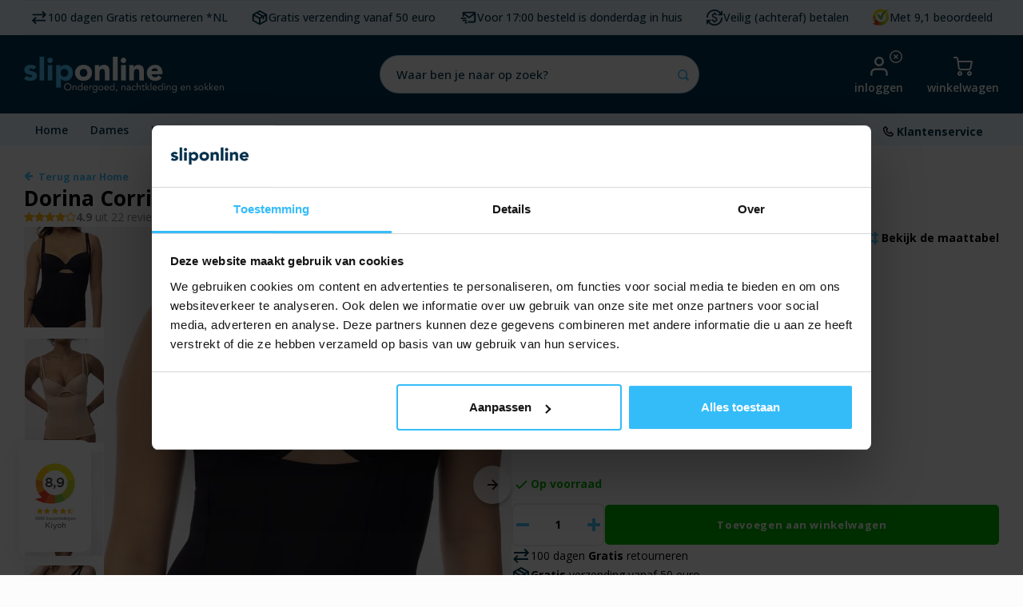

--- FILE ---
content_type: text/html;charset=utf-8
request_url: https://www.sliponline.nl/dorina-corrigerende-hemd-medium-control-alina.html
body_size: 88217
content:
<!DOCTYPE html>
<html lang="nl">
	
  
  <head>


<!-- begin Convert Experiences code-->
  <script type="text/javascript" src="//cdn-4.convertexperiments.com/v1/js/10017652-10017970.js?environment=production"></script>
<!-- end Convert Experiences code -->
  
<script>
  (function(){function t(t,e,r){if("cookie"===t){var n=document.cookie.split(";");for(var o=0;o<n.length;o++){var i=n[o].split("=");if(i[0].trim()===e)return i[1]}}else if("localStorage"===t)return localStorage.getItem(e);else if("jsVariable"===t)return window[e];else console.warn("invalid uid source",t)}function e(e,r,n){var o=document.createElement("script");o.async=!0,o.src=r,e.insertBefore(o,n)}function r(r,n,o,i,a){var c,s=!1;try{var u=navigator.userAgent,f=/Version\/([0-9\._]+)(.*Mobile)?.*Safari.*/.exec(u);f&&parseFloat(f[1])>=16.4&&(c=t(o,i,""),s=!0)}catch(t){console.error(t)}var l=window[a]=window[a]||[];l.push({"gtm.start":(new Date).getTime(),event:"gtm.js"});var g=r+"/MlE5UlRLJmVu.js?tg="+n+(s?"&enableCK=true":"")+(c?"&mcookie="+encodeURIComponent(c):""),d=document.getElementsByTagName("script")[0];e(d.parentNode,g,d)}r('https://tagging.sliponline.nl',"TXXMJNL","cookie","_taggingmk","dataLayer")})();
  </script>
    

      


  	<!-- [START] 'snippets/custom-head.rain' -->

<link rel="alternate" href="https://www.sliponline.nl/index.rss" type="application/rss+xml" title="Nieuwe producten"/>
<!-- <link href="https://cdn.webshopapp.com/assets/cookielaw.css?2019-08-16" rel="stylesheet" type="text/css"/> -->
<meta name="robots" content="noodp,noydir"/>
<meta name="google-site-verification" content="n9cS40F_RHkRC-bEmzqNi6ZloQs8JWEAUYouzQSOnQQ"/>
<meta property="og:url" content="https://www.sliponline.nl/dorina-corrigerende-hemd-medium-control-alina.html?source=facebook"/>
<meta property="og:site_name" content="Sliponline "/>
<meta property="og:title" content="Dorina Corrigerend hemd dames  - Medium control kopen? (Corrigerend) Bekijk Online"/>
<meta property="og:description" content="Vind hier jouw Dorina Corrigerend hemd dames  - Medium control, 73% Polyamide 27% Elastane: Microfiber correctie dames hemd van Dorina met een goede buik cor..."/>
<!--[if lt IE 9]>
<script src="https://cdn.webshopapp.com/assets/html5shiv.js?2019-08-16"></script>
<![endif]-->

<link rel="canonical" href="https://www.sliponline.nl/dorina-corrigerende-hemd-medium-control-alina.html" />
<!-- [END] 'snippets/custom-head.rain' -->


  	<!-- Meta Title -->
<title>Dorina Corrigerend hemd dames  - Medium control kopen? (Corrigerend) Bekijk Online</title>
 
<!-- Meta Description -->
 
<meta name="description" content="Vind hier jouw Dorina Corrigerend hemd dames  - Medium control, 73% Polyamide 27% Elastane: Microfiber correctie dames hemd van Dorina met een goede buik cor..." />
    <meta name="keywords" content="Dorina, Corrigerend, hemd, dames, -, Medium, control, -, Shapewear, onderhemd, zonder, bh, -, Buik, Corrigerend, -, Zwart, en, huidskleur, ondergoed, onderbroek, slip, nachtkleding, pyjama, sokken, zakdoeken, boxershort, hemd, onderjurk, onderrok, na" />
    <meta http-equiv="X-UA-Compatible" content="IE=edge,chrome=1">
    <meta name="viewport" content="width=device-width">    <meta name="apple-mobile-web-app-capable" content="yes">
    <meta name="apple-mobile-web-app-status-bar-style" content="black">
    <meta property="fb:app_id" content="966242223397117"/>
    <meta name="viewport" content="width=device-width"/>    <meta name="apple-mobile-web-app-capable" content="yes">
    <meta name="HandheldFriendly" content="true" /> 
		<meta name="apple-mobile-web-app-title" content="Sliponline ">
  
    <link rel="preconnect" href="https://fonts.googleapis.com">
    <link rel="preconnect" href="https://fonts.gstatic.com" crossorigin>
		<link rel="preconnect" href="https://dev.visualwebsiteoptimizer.com" />
    <link rel="preconnect" href="https://connect.facebook.net">
  	<link rel="preconnect" href="https://googletagmanager.com">
  	<link rel="preconnect" href="https://script.hotjar.com">
    <link href='https://unpkg.com' rel="preconnect">
  
		<link rel="apple-touch-icon-precomposed" href="https://cdn.webshopapp.com/shops/282039/themes/165084/v/2430913/assets/homescreen-icon.jpg?20241007114722"/>
		<link rel="icon" href="https://cdn.webshopapp.com/shops/282039/files/466973233/sliponline-favicon.png" type="image/png">
        <link href='//fonts.googleapis.com/css?family=Open%20Sans:400,300,500,600,700,800,900&display=swap' rel='preload' as="style" type='text/css'>
    <link href='//fonts.googleapis.com/css?family=Open%20Sans:400,300,500,600,700,800,900&display=swap' rel='preload' as="style" type='text/css'>
    <link href="https://fonts.googleapis.com/css2?family=Shadows+Into+Light&display=swap" rel="preload" as="style">
    <link rel="preload" as="style" href="https://cdn.webshopapp.com/shops/282039/themes/165084/assets/bootstrap-min.css?2026011712030820201202121047" />
    <link rel="preload" as="style" href="https://cdn.webshopapp.com/shops/282039/themes/165084/assets/font-awesome-min.css?2026011712030820201202121047" />
  	<link rel="preload" as="style" href="https://cdn.webshopapp.com/shops/282039/themes/165084/assets/gibbon-icons.css?2026011712030820201202121047" >
    <link rel="preload" as="style" href="https://cdn.webshopapp.com/shops/282039/themes/165084/assets/owl-carousel-min.css?2026011712030820201202121047" />  
    <link rel="stylesheetpreload" as="style" href="https://cdn.webshopapp.com/shops/282039/themes/165084/assets/semantic.css?2026011712030820201202121047" />  
    <link rel="preload" as="style" href="https://cdn.webshopapp.com/shops/282039/themes/165084/assets/jquery-fancybox-min.css?2026011712030820201202121047" /> 
    <link rel="preload" as="style" href="https://cdn.webshopapp.com/shops/282039/themes/165084/assets/style-min.css?2026011712030820201202121047?1001" /> 
    <link rel="preload" as="style" href="https://cdn.webshopapp.com/shops/282039/themes/165084/assets/settings.css?2026011712030820201202121047" />  
    <link rel="preload" as="style" href="https://cdn.webshopapp.com/assets/gui-2-0.css?2025-02-20" />
    <link rel="preload" as="style" href="https://cdn.webshopapp.com/assets/gui-responsive-2-0.css?2025-02-20" />   
  	<link rel="preload" as="style" href="https://cdn.webshopapp.com/shops/282039/themes/165084/assets/custom-global.css?2026011712030820201202121047" />
    <link rel="preload" as="style" href="https://cdn.webshopapp.com/shops/282039/themes/165084/assets/custom.css?2026011712030820201202121047?123" />
  	<link rel="preload" as="style" href="https://cdn.webshopapp.com/shops/282039/themes/165084/assets/login.css?2026011712030820201202121047?123" />
  	<link rel="preload" as="style" href="https://cdn.webshopapp.com/shops/282039/themes/165084/assets/splide-core-min.css?2026011712030820201202121047" />
  	<link rel="stylesheet" href="https://cdn.webshopapp.com/shops/282039/themes/165084/assets/shopmonkey.css?2026011712030820201202121047" />
  	<link rel="stylesheet" href="https://cdn.webshopapp.com/shops/282039/themes/165084/assets/collection.css?2026011712030820201202121047" />
  	<link rel="stylesheet" href="https://cdn.webshopapp.com/shops/282039/themes/165084/assets/product-colors.css?2026011712030820201202121047" />
    <link href='https://unpkg.com/boxicons@2.1.4/css/boxicons.min.css' rel="stylesheet"/>
   
  	<!-- Custom Script Facebook Purchase Traffic Today -->
    <!-- TT Facebook Pixel Code -->


<script>
 !function(f,b,e,v,n,t,s){if(f.fbq)return;n=f.fbq=function(){n.callMethod?
 n.callMethod.apply(n,arguments):n.queue.push(arguments)};if(!f._fbq)f._fbq=n;
 n.push=n;n.loaded=!0;n.version='2.0';n.queue=[];t=b.createElement(e);t.async=!0;
 t.src=v;s=b.getElementsByTagName(e)[0];s.parentNode.insertBefore(t,s)}(window,
 document,'script','https://connect.facebook.net/en_US/fbevents.js');
 fbq('init', '1259952514105304');

 fbq('track', 'PageView');

 fbq('track', 'ViewContent', {
 content_type: 'product',
 content_ids: ['277091837'],
 value: '23.99',
 currency: 'EUR'
 });
 
 
 
</script>
<noscript><img height="1" width="1" style="display:none"
src="https://www.facebook.com/tr?id=1259952514105304&ev=PageView&noscript=1" title="Facebook pixel"/></noscript>
 <!-- DO NOT MODIFY -->
<!-- End Facebook Pixel Code -->    <!-- End Custom Script Facebook Purchase Traffic Today -->

                            <script src="https://app.dmws.plus/shop-assets/282039/dmws-plus-loader.js?id=164a41118370d45d10c27df9ac29e321"></script>
                                                  
        <link href='//fonts.googleapis.com/css?family=Open%20Sans:400,300,500,600,700,800,900&display=swap' rel='stylesheet' type='text/css'>
    <link href='//fonts.googleapis.com/css?family=Open%20Sans:400,300,500,600,700,800,900&display=swap' rel='stylesheet' type='text/css'>
    <link href="https://fonts.googleapis.com/css2?family=Shadows+Into+Light&display=swap" rel="stylesheet">
    <link rel="stylesheet" href="https://cdn.webshopapp.com/shops/282039/themes/165084/assets/bootstrap-min.css?2026011712030820201202121047" />
    <link rel="stylesheet" href="https://cdn.webshopapp.com/shops/282039/themes/165084/assets/font-awesome-min.css?2026011712030820201202121047" />
  	<link rel="stylesheet" href="https://cdn.webshopapp.com/shops/282039/themes/165084/assets/gibbon-icons.css?2026011712030820201202121047" >
    <link rel="stylesheet" href="https://cdn.webshopapp.com/shops/282039/themes/165084/assets/owl-carousel-min.css?2026011712030820201202121047" />  
    <link rel="stylesheet" href="https://cdn.webshopapp.com/shops/282039/themes/165084/assets/semantic.css?2026011712030820201202121047" />  
    <link rel="stylesheet" href="https://cdn.webshopapp.com/shops/282039/themes/165084/assets/jquery-fancybox-min.css?2026011712030820201202121047" /> 
    <link rel="stylesheet" href="https://cdn.webshopapp.com/shops/282039/themes/165084/assets/style-min.css?2026011712030820201202121047?1001" /> 
    <link rel="stylesheet" href="https://cdn.webshopapp.com/shops/282039/themes/165084/assets/settings.css?2026011712030820201202121047" />  
    <link rel="stylesheet" href="https://cdn.webshopapp.com/assets/gui-2-0.css?2025-02-20" />
    <link rel="stylesheet" href="https://cdn.webshopapp.com/assets/gui-responsive-2-0.css?2025-02-20" />   
  	<link rel="stylesheet" href="https://cdn.webshopapp.com/shops/282039/themes/165084/assets/custom-global.css?2026011712030820201202121047" />
    <link rel="stylesheet" href="https://cdn.webshopapp.com/shops/282039/themes/165084/assets/custom.css?2026011712030820201202121047?123" />
  	  	<link rel="stylesheet" href="https://cdn.webshopapp.com/shops/282039/themes/165084/assets/splide-core-min.css?2026011712030820201202121047" />
  	
    <script src="https://cdn.webshopapp.com/assets/jquery-1-9-1.js?2025-02-20:3:25511(cdn.webshopapp.com)-1-9-1.js?2025-02-20"></script>
    <script src="https://cdn.webshopapp.com/assets/jquery-ui-1-10-1.js?2025-02-20"></script>
    <script defer src="//cdnjs.cloudflare.com/ajax/libs/jqueryui-touch-punch/0.2.3/jquery.ui.touch-punch.min.js"></script>
  
    <script src="https://cdn.webshopapp.com/assets/gui.js?2025-02-20"></script>
    <script src="https://cdn.webshopapp.com/assets/gui-responsive-2-0.js?2025-02-20"></script>
    
    
  	    
    <!--[if lt IE 9]>
    <link rel="stylesheet" href="https://cdn.webshopapp.com/shops/282039/themes/165084/assets/style-ie.css?2026011712030820201202121047" />
    <![endif]-->
  
  <meta name="p:domain_verify" content="16c5daaaf103bd6533ebd6c7d4f67d4e"/>

    
    <meta name="facebook-domain-verification" content="tz8sr3giqfax162p3b3w2j6vbi45vd" />
    <link rel="alternate" href="https://www.sliponline.nl/dorina-corrigerende-hemd-medium-control-alina.html" hreflang="nl-nl" />
  <link rel="alternate" href="https://www.sliponline.be/dorina-corrigerende-hemd-medium-control-alina.html" hreflang="nl-be" />
    
<script>
    dataLayer = [];
  dataLayer.push({
    "ecommerce": {
        "detail": {
      "products": [{
        "id":140346698,
        "name":"Dorina Corrigerend hemd dames - Medium control - Shapewear onderhemd zonder bh - Buik Corrigerend - Zwart en huidskleur",
        "price":"23.99",
        "brand":"",
        "category":"",
        "variant":277091837
      }]
    }
  }
});
function EEproductClick(id,name,price,brand,category,position) { 
  dataLayer.push({
   "event":"EEproductClick",
   "ecommerce": {
     "currencyCode":"EUR",
     "click": {
       "actionField": {"list":"" },
       "products": [{
         "id":id,
         "name":name,
         "price":price,
         "brand":brand,
         "category":'',
         "position":position
       }]
    }
   }
    }); 
}
function EEaddToCart(
 	quantity = 1,
 	id = "140346698",
  name = "Dorina Corrigerend hemd dames - Medium control - Shapewear onderhemd zonder bh - Buik Corrigerend - Zwart en huidskleur",
  price = parseFloat("23.99").toFixed(2),
  brand = "",
  category = '',
  variant = "277091837"
  ) {
   
  //var quantity = $('.change .standard-input').val();
    dataLayer.push({
    "event":"EEaddToCart",
    "ecommerce": {
    "currencyCode":"EUR",
        "add": {
        "products": [{
            "id": id,
            "name": name,
            "price": price,
            "brand": brand,
            "category": category,
            "variant": variant,
            "quantity":quantity
            }]
        }
    }
    });
}
function EEremoveFromCart(id,name,price,brand,category,variant,quantity) {
  console.log('test');
  
  if(!brand){
  	brand = '';
  }
    dataLayer.push({
   "event":"EEremoveFromCart",
   "ecommerce": {
     "currencyCode":"EUR",
     "remove": {
       "products": [{
         "id":id,
         "name":name,
         "price":price,
         "brand":brand,
         "category":category,
         "variant":variant,
         "quantity":quantity
      }]
    }
   }
    }); 
}
</script>  <meta name="facebook-domain-verification" content="dfdzb2p0dyzxcil3tj719i5t727cnm">
  </head>  <body class=" no-mobile-bar" data-country="us"><script type="application/ld+json">
[
			{
    "@context": "http://schema.org",
    "@type": "BreadcrumbList",
    "itemListElement":
    [
      {
        "@type": "ListItem",
        "position": 1,
        "item": {
        	"@id": "https://www.sliponline.nl/",
        	"name": "Home"
        }
      },    	    	{
    		"@type": "ListItem",
     		"position": 2,
     		"item":	{
      		"@id": "https://www.sliponline.nl/dorina-corrigerende-hemd-medium-control-alina.html",
      		"name": "Dorina Corrigerend hemd dames - Medium control - Shapewear onderhemd zonder bh - Buik Corrigerend - Zwart en huidskleur"
    		}
    	}    	    ]
  },
      
    
  {
    "@context": "http://schema.org",
    "@type": "Product", 
    "name": "Dorina Corrigerend hemd dames - Medium control - Shapewear onderhemd zonder bh - Buik Corrigerend - Zwart en huidskleur",
    "url": "https://www.sliponline.nl/dorina-corrigerende-hemd-medium-control-alina.html",
            "description": "&lt;p&gt;Dit Dorina correctie hemd is een passende oplossing voor jouw shapewear problemen en is gemaakt van DORINA milieuvriendelijke vezels, een vormende microstof en ontworpen zodat het mooi aansluit om uw figuur te vormen en te ondersteunen. Ontworpen met verstelbare schouderbandjes voor de beste pasvorm rond je eigen beha, en dit corrigerend hemd heeft een medium corrigerend niveau.&lt;/p&gt;<br />
&lt;p&gt;Let op! Valt klein uit en sluit dan ook nog goed aan vanwege corrigerend effect&lt;/p&gt;<br />
&lt;p&gt;&lt;strong&gt;Eigenschappen &amp;amp; Voordelen&lt;/strong&gt;&lt;/p&gt;<br />
&lt;p&gt;73% Polyamide 27% Elastaan: Microfiber correctie dames hemd van Dorina met een goede buik correctie. Een stevig, maar toch soepel materiaal wat glad is, zodat je kleding er overheen valt zonder dat het doorschijnt.&lt;/p&gt;<br />
&lt;ul&gt;<br />
&lt;li&gt;Goed corrigerende hemd met een medium control level&lt;/li&gt;<br />
&lt;li&gt;Medium correctie van de buik, taille en rug&lt;/li&gt;<br />
&lt;li&gt;Geen corrigerend effect bij de borsten&lt;/li&gt;<br />
&lt;li&gt;Verstelbare schouderbandjes&lt;/li&gt;<br />
&lt;li&gt;Met smalle schouderbandjes en kan je met je eigen bh gedragen worden&lt;/li&gt;<br />
&lt;li&gt;Van een zeer elastische kwaliteit die strak om je lichaam aansluit&lt;/li&gt;<br />
&lt;/ul&gt;<br />
&lt;p&gt;&lt;strong&gt;Nadelen&lt;/strong&gt;&lt;/p&gt;<br />
&lt;ul&gt;<br />
&lt;li&gt;Wat korter model dames shapewear hemd&lt;/li&gt;<br />
&lt;li&gt;Corrigerend ondergoed kan wat strak aanvoelen wanneer je dit niet gewend bent&lt;/li&gt;<br />
&lt;/ul&gt;<br />
&lt;p&gt;&lt;strong&gt;Maatadvies&lt;/strong&gt;&lt;/p&gt;<br />
&lt;p&gt;Dit Dorina corrigerend hemd valt kleiner en korter uit, kies een maat groter dan normaal.&lt;/p&gt;<br />
&lt;p&gt;&lt;strong&gt;Wasvoorschriften&lt;/strong&gt;&lt;/p&gt;<br />
&lt;p&gt;Dit Dorina shapewear hemd kan gewassen worden op maximaal 40 graden en kan niet in de droger.&lt;/p&gt;",    "image": "https://cdn.webshopapp.com/shops/282039/files/453662898/300x250x2/dorina-corrigerend-hemd-dames-medium-control-shape.jpg",    "gtin13": "4894728467995",    "mpn": "DSD001956MI068",    "sku": "DSD001956MI068-zwart-xs",                		        "color": "zwart",
                		        "size": "xs",
         "category": [
            "Dames",            "Underwear",            "Dorina",            "Corrigerend ondergoed ",            "Corrigerend ondergoed buik",            "Hemdjes &amp; Shirts",            "Onderhemden",            "Zwarte hemdjes",            "Huidskleur hemdjes",            "Hemdjes",            "Shapewear",            "Microfiber ondergoed",            "Hemdje",            "BH hemdje"          ],
    "offers": {
      "@type": "Offer",
      "price": "23.99",
      "url": "https://www.sliponline.nl/dorina-corrigerende-hemd-medium-control-alina.html",
      "priceValidUntil": "2027-01-20",
      "priceCurrency": "EUR",
      "availability": "https://schema.org/InStock",
      "inventoryLevel": "5",
      "shippingDetails": [
        {
          "@type": "OfferShippingDetails",
          "shippingRate": {
            "@type": "MonetaryAmount",
            "value": "3.95",
            "currency": "EUR"
          },
          "shippingDestination": {
            "@type": "DefinedRegion",
            "addressCountry": "NL"
          },
          "deliveryTime": {
            "@type": "ShippingDeliveryTime",
            "handlingTime": {
                "@type": "QuantitativeValue",
                "minValue": 1,
                "maxValue": 2,
                "unitCode": "d"
            },
            "transitTime": {
                "@type": "QuantitativeValue",
                "minValue": 1,
                "maxValue": 2,
                "unitCode": "d"
            },
            "businessDays": "1"
          }
        },
        {
          "@type": "OfferShippingDetails",
          "shippingRate": {
            "@type": "MonetaryAmount",
            "value": "4.95",
            "currency": "EUR"
          },
          "shippingDestination": {
            "@type": "DefinedRegion",
            "addressCountry": "BE"
          },
          "deliveryTime": {
            "@type": "ShippingDeliveryTime",
            "handlingTime": {
                "@type": "QuantitativeValue",
                "minValue": 1,
                "maxValue": 2,
                "unitCode": "d"
            },
            "transitTime": {
                "@type": "QuantitativeValue",
                "minValue": 1,
                "maxValue": 3,
                "unitCode": "d"
            },
            "businessDays": "1-3"
          }
        }
      ],
      "hasMerchantReturnPolicy": [
        {
          "@type": "MerchantReturnPolicy",
          "applicableCountry": "NL",
          "returnPolicyCategory": "https://schema.org/MerchantReturnFiniteReturnWindow",
          "returnShippingFeesAmount": {
            "@type": "MonetaryAmount",
            "value": "0.00",
            "currency": "EUR"
        	},
          "returnMethod": "https://schema.org/ReturnByMail",
          "returnPolicyCountry": "NL",
          "returnFees": "https://schema.org/FreeReturn",
          "merchantReturnDays": 100
        },
        {
          "@type": "MerchantReturnPolicy",
          "applicableCountry": "BE",
          "returnPolicyCategory": "https://schema.org/MerchantReturnFiniteReturnWindow",
          "returnShippingFeesAmount": {
            "@type": "MonetaryAmount",
            "value": "4.95",
            "currency": "EUR"
        	},
          "returnFees": "https://schema.org/ReturnShippingFees",
          "returnMethod": "https://schema.org/ReturnByMail",
          "returnPolicyCountry": "BE",
          "merchantReturnDays": 100
        }
      ]
    }
    ,
    "aggregateRating": {
      "@type": "AggregateRating",
      "bestRating": "5",
      "worstRating": "1",
      "ratingValue": "4.9",
      "reviewCount": "22"
    },
    "review": [
            {
        "@type": "Review",
        "author": {
          "@type": "Person",
          "name": "corry"
        },
        "datePublished": "2025-12-26",
        "description": "&lt;div class=&quot;dmws-plus-review-wrapper&quot;&gt;<br />
    &lt;p style=&quot;margin-bottom: 1rem;&quot; class=&quot;dmws-plus-review-text&quot;&gt;ik heb de huidskleur gekocht.maat is prima misschien voor langere personen te kort maar voor mij [ 1.55] prima.ik ben er yevreden over.&lt;/p&gt;<br />
&lt;/div&gt;",
        "name": "",
        "reviewRating": {
          "@type": "Rating",
          "bestRating": "5",
          "ratingValue": "4",
          "worstRating": "1"
        }
      },      {
        "@type": "Review",
        "author": {
          "@type": "Person",
          "name": "Gerry van Nistelrode"
        },
        "datePublished": "2025-07-07",
        "description": "&lt;div class=&quot;dmws-plus-review-wrapper&quot;&gt;<br />
    &lt;p style=&quot;margin-bottom: 1rem;&quot; class=&quot;dmws-plus-review-text&quot;&gt;Retour gestuurd. Is minstens 10 cm te kort in de maat club vergelijkbaar bij ander merk&lt;/p&gt;<br /><br />
            &lt;ul style=&quot;list-style-type: none; padding-left: 0;&quot; class=&quot;dmws-plus-review-pros-cons&quot;&gt;<br />
                                                &lt;li class=&quot;dmws-plus-review-pros-cons-item&quot; style=&quot;padding-right: 0; width: 100%;&quot;&gt;<br />
                        &lt;span class=&quot;dmws-plus-review-pro-icon&quot; style=&quot;background: #48cfad; font-size: 17px; font-weight: 600; color: white; margin-right: 10px;<br />
    border-radius: 50%; width: 20px; display: inline-block;  height: 20px; line-height: 20px; text-align: center;&quot;&gt;+&lt;/span&gt;<br />
                        &lt;span class=&quot;dmws-plus-review-pro-text&quot;&gt;Kwaliteit/prijs acceptabel&lt;/span&gt;<br />
                    &lt;/li&gt;<br />
                                    &lt;/ul&gt;<br />
                &lt;ul style=&quot;list-style-type: none; padding-left: 0;&quot; class=&quot;dmws-plus-review-pros-cons&quot;&gt;<br />
                                                &lt;li class=&quot;dmws-plus-review-pros-cons-item&quot; style=&quot;padding-right: 0; width: 100%;&quot;&gt;<br />
                        &lt;span class=&quot;dmws-plus-review-con-icon&quot; style=&quot;background: #ff4b55; font-size: 17px; font-weight: 600; color: white; margin-right: 10px;<br />
    border-radius: 50%; width: 20px; display: inline-block;  height: 20px; line-height: 20px; text-align: center;&quot;&gt;-&lt;/span&gt;<br />
                        &lt;span class=&quot;dmws-plus-review-con-text&quot;&gt;Te kort&lt;/span&gt;<br />
                    &lt;/li&gt;<br />
                                    &lt;/ul&gt;<br />
    &lt;/div&gt;",
        "name": "",
        "reviewRating": {
          "@type": "Rating",
          "bestRating": "5",
          "ratingValue": "5",
          "worstRating": "1"
        }
      },      {
        "@type": "Review",
        "author": {
          "@type": "Person",
          "name": "Nel"
        },
        "datePublished": "2025-05-22",
        "description": "&lt;div class=&quot;dmws-plus-review-wrapper&quot;&gt;<br />
    &lt;p style=&quot;margin-bottom: 1rem;&quot; class=&quot;dmws-plus-review-text&quot;&gt;Prima&lt;/p&gt;<br /><br />
        &lt;/div&gt;",
        "name": "",
        "reviewRating": {
          "@type": "Rating",
          "bestRating": "5",
          "ratingValue": "5",
          "worstRating": "1"
        }
      },      {
        "@type": "Review",
        "author": {
          "@type": "Person",
          "name": "Mira"
        },
        "datePublished": "2025-05-12",
        "description": "&lt;div class=&quot;dmws-plus-review-wrapper&quot;&gt;<br />
    &lt;p style=&quot;margin-bottom: 1rem;&quot; class=&quot;dmws-plus-review-text&quot;&gt;Maat valt goed,, blijft mooi in de was&lt;/p&gt;<br /><br />
            &lt;ul style=&quot;list-style-type: none; padding-left: 0;&quot; class=&quot;dmws-plus-review-pros-cons&quot;&gt;<br />
                                                &lt;li class=&quot;dmws-plus-review-pros-cons-item&quot; style=&quot;padding-right: 0; width: 100%;&quot;&gt;<br />
                        &lt;span class=&quot;dmws-plus-review-pro-icon&quot; style=&quot;background: #48cfad; font-size: 17px; font-weight: 600; color: white; margin-right: 10px;<br />
    border-radius: 50%; width: 20px; display: inline-block;  height: 20px; line-height: 20px; text-align: center;&quot;&gt;+&lt;/span&gt;<br />
                        &lt;span class=&quot;dmws-plus-review-pro-text&quot;&gt;Dunne bandjes voor onder zomerhoed&lt;/span&gt;<br />
                    &lt;/li&gt;<br />
                                    &lt;/ul&gt;<br />
        &lt;/div&gt;",
        "name": "",
        "reviewRating": {
          "@type": "Rating",
          "bestRating": "5",
          "ratingValue": "5",
          "worstRating": "1"
        }
      },      {
        "@type": "Review",
        "author": {
          "@type": "Person",
          "name": "Annelies"
        },
        "datePublished": "2025-01-12",
        "description": "&lt;div class=&quot;dmws-plus-review-wrapper&quot;&gt;<br />
    &lt;p style=&quot;margin-bottom: 1rem;&quot; class=&quot;dmws-plus-review-text&quot;&gt;Ik vind het hemd te kort, ondanks dat ik zelf Klein ben. Ik wil graag het hemd hoog optrekken om vetrolletjes van de rug te minimaliseren, maar dan is het hemd te kort en rolt op naar boven.&lt;/p&gt;<br /><br />
            &lt;ul style=&quot;list-style-type: none; padding-left: 0;&quot; class=&quot;dmws-plus-review-pros-cons&quot;&gt;<br />
                                                &lt;li class=&quot;dmws-plus-review-pros-cons-item&quot; style=&quot;padding-right: 0; width: 100%;&quot;&gt;<br />
                        &lt;span class=&quot;dmws-plus-review-pro-icon&quot; style=&quot;background: #48cfad; font-size: 17px; font-weight: 600; color: white; margin-right: 10px;<br />
    border-radius: 50%; width: 20px; display: inline-block;  height: 20px; line-height: 20px; text-align: center;&quot;&gt;+&lt;/span&gt;<br />
                        &lt;span class=&quot;dmws-plus-review-pro-text&quot;&gt;mooie gladde stof&lt;/span&gt;<br />
                    &lt;/li&gt;<br />
                                    &lt;/ul&gt;<br />
                &lt;ul style=&quot;list-style-type: none; padding-left: 0;&quot; class=&quot;dmws-plus-review-pros-cons&quot;&gt;<br />
                                                &lt;li class=&quot;dmws-plus-review-pros-cons-item&quot; style=&quot;padding-right: 0; width: 100%;&quot;&gt;<br />
                        &lt;span class=&quot;dmws-plus-review-con-icon&quot; style=&quot;background: #ff4b55; font-size: 17px; font-weight: 600; color: white; margin-right: 10px;<br />
    border-radius: 50%; width: 20px; display: inline-block;  height: 20px; line-height: 20px; text-align: center;&quot;&gt;-&lt;/span&gt;<br />
                        &lt;span class=&quot;dmws-plus-review-con-text&quot;&gt;rolt op naar boven&lt;/span&gt;<br />
                    &lt;/li&gt;<br />
                                    &lt;/ul&gt;<br />
    &lt;/div&gt;",
        "name": "",
        "reviewRating": {
          "@type": "Rating",
          "bestRating": "5",
          "ratingValue": "5",
          "worstRating": "1"
        }
      },      {
        "@type": "Review",
        "author": {
          "@type": "Person",
          "name": "Lidia Bogdanowicz"
        },
        "datePublished": "2024-11-28",
        "description": "&lt;div class=&quot;dmws-plus-review-wrapper&quot;&gt;<br />
    &lt;p style=&quot;margin-bottom: 1rem;&quot; class=&quot;dmws-plus-review-text&quot;&gt;Bevalt goed&lt;/p&gt;<br /><br />
            &lt;ul style=&quot;list-style-type: none; padding-left: 0;&quot; class=&quot;dmws-plus-review-pros-cons&quot;&gt;<br />
                                                &lt;li class=&quot;dmws-plus-review-pros-cons-item&quot; style=&quot;padding-right: 0; width: 100%;&quot;&gt;<br />
                        &lt;span class=&quot;dmws-plus-review-pro-icon&quot; style=&quot;background: #48cfad; font-size: 17px; font-weight: 600; color: white; margin-right: 10px;<br />
    border-radius: 50%; width: 20px; display: inline-block;  height: 20px; line-height: 20px; text-align: center;&quot;&gt;+&lt;/span&gt;<br />
                        &lt;span class=&quot;dmws-plus-review-pro-text&quot;&gt;Zit perfect&lt;/span&gt;<br />
                    &lt;/li&gt;<br />
                                    &lt;/ul&gt;<br />
        &lt;/div&gt;",
        "name": "",
        "reviewRating": {
          "@type": "Rating",
          "bestRating": "5",
          "ratingValue": "5",
          "worstRating": "1"
        }
      },      {
        "@type": "Review",
        "author": {
          "@type": "Person",
          "name": "Annemieke"
        },
        "datePublished": "2024-11-21",
        "description": "&lt;div class=&quot;dmws-plus-review-wrapper&quot;&gt;<br />
    &lt;p style=&quot;margin-bottom: 1rem;&quot; class=&quot;dmws-plus-review-text&quot;&gt;Ik draag kledingmaat 38 dus had het hemd in maat M besteld. Helaas, veel te krap ",
        "name": "",
        "reviewRating": {
          "@type": "Rating",
          "bestRating": "5",
          "ratingValue": "5",
          "worstRating": "1"
        }
      },      {
        "@type": "Review",
        "author": {
          "@type": "Person",
          "name": "Chantal"
        },
        "datePublished": "2024-10-07",
        "description": "&lt;div class=&quot;dmws-plus-review-wrapper&quot;&gt;<br />
    &lt;p style=&quot;margin-bottom: 1rem;&quot; class=&quot;dmws-plus-review-text&quot;&gt;Fijne kwaliteit, pasvorm is goed&lt;/p&gt;<br /><br />
        &lt;/div&gt;",
        "name": "",
        "reviewRating": {
          "@type": "Rating",
          "bestRating": "5",
          "ratingValue": "5",
          "worstRating": "1"
        }
      },      {
        "@type": "Review",
        "author": {
          "@type": "Person",
          "name": "Elly"
        },
        "datePublished": "2024-09-12",
        "description": "&lt;div class=&quot;dmws-plus-review-wrapper&quot;&gt;<br />
    &lt;p style=&quot;margin-bottom: 1rem;&quot; class=&quot;dmws-plus-review-text&quot;&gt;Pasvorm maat kleur alles naar wens&lt;/p&gt;<br /><br />
        &lt;/div&gt;",
        "name": "",
        "reviewRating": {
          "@type": "Rating",
          "bestRating": "5",
          "ratingValue": "5",
          "worstRating": "1"
        }
      },      {
        "@type": "Review",
        "author": {
          "@type": "Person",
          "name": "Luchien Waard"
        },
        "datePublished": "2024-08-30",
        "description": "&lt;div class=&quot;dmws-plus-review-wrapper&quot;&gt;<br />
    &lt;p style=&quot;margin-bottom: 1rem;&quot; class=&quot;dmws-plus-review-text&quot;&gt;De maat is te klein, ik had de grootste genomen maar past niet. Helaas had ik de kaartjes etc. Er al af gehaald anders had ik ze teruggestuurd.&lt;/p&gt;<br /><br />
                &lt;ul style=&quot;list-style-type: none; padding-left: 0;&quot; class=&quot;dmws-plus-review-pros-cons&quot;&gt;<br />
                                                &lt;li class=&quot;dmws-plus-review-pros-cons-item&quot; style=&quot;padding-right: 0; width: 100%;&quot;&gt;<br />
                        &lt;span class=&quot;dmws-plus-review-con-icon&quot; style=&quot;background: #ff4b55; font-size: 17px; font-weight: 600; color: white; margin-right: 10px;<br />
    border-radius: 50%; width: 20px; display: inline-block;  height: 20px; line-height: 20px; text-align: center;&quot;&gt;-&lt;/span&gt;<br />
                        &lt;span class=&quot;dmws-plus-review-con-text&quot;&gt;XXL is zo nauw dat het niet overeen komt met het beeld wat ik had&lt;/span&gt;<br />
                    &lt;/li&gt;<br />
                                    &lt;/ul&gt;<br />
    &lt;/div&gt;",
        "name": "",
        "reviewRating": {
          "@type": "Rating",
          "bestRating": "5",
          "ratingValue": "5",
          "worstRating": "1"
        }
      },      {
        "@type": "Review",
        "author": {
          "@type": "Person",
          "name": "Hanny Wichman"
        },
        "datePublished": "2024-05-22",
        "description": "&lt;div class=&quot;dmws-plus-review-wrapper&quot;&gt;<br />
    &lt;p style=&quot;margin-bottom: 1rem;&quot; class=&quot;dmws-plus-review-text&quot;&gt;De maat en de kleur zijn prima, zoals ik het graag wilde.&lt;/p&gt;<br /><br />
            &lt;ul style=&quot;list-style-type: none; padding-left: 0;&quot; class=&quot;dmws-plus-review-pros-cons&quot;&gt;<br />
                                                &lt;li class=&quot;dmws-plus-review-pros-cons-item&quot; style=&quot;padding-right: 0; width: 100%;&quot;&gt;<br />
                        &lt;span class=&quot;dmws-plus-review-pro-icon&quot; style=&quot;background: #48cfad; font-size: 17px; font-weight: 600; color: white; margin-right: 10px;<br />
    border-radius: 50%; width: 20px; display: inline-block;  height: 20px; line-height: 20px; text-align: center;&quot;&gt;+&lt;/span&gt;<br />
                        &lt;span class=&quot;dmws-plus-review-pro-text&quot;&gt;Past goed en corrigeert  uitstekend&lt;/span&gt;<br />
                    &lt;/li&gt;<br />
                                    &lt;/ul&gt;<br />
                &lt;ul style=&quot;list-style-type: none; padding-left: 0;&quot; class=&quot;dmws-plus-review-pros-cons&quot;&gt;<br />
                                                &lt;li class=&quot;dmws-plus-review-pros-cons-item&quot; style=&quot;padding-right: 0; width: 100%;&quot;&gt;<br />
                        &lt;span class=&quot;dmws-plus-review-con-icon&quot; style=&quot;background: #ff4b55; font-size: 17px; font-weight: 600; color: white; margin-right: 10px;<br />
    border-radius: 50%; width: 20px; display: inline-block;  height: 20px; line-height: 20px; text-align: center;&quot;&gt;-&lt;/span&gt;<br />
                        &lt;span class=&quot;dmws-plus-review-con-text&quot;&gt;Geen minpunten&lt;/span&gt;<br />
                    &lt;/li&gt;<br />
                                    &lt;/ul&gt;<br />
    &lt;/div&gt;",
        "name": "",
        "reviewRating": {
          "@type": "Rating",
          "bestRating": "5",
          "ratingValue": "5",
          "worstRating": "1"
        }
      },      {
        "@type": "Review",
        "author": {
          "@type": "Person",
          "name": "Gien"
        },
        "datePublished": "2024-05-12",
        "description": "&lt;div class=&quot;dmws-plus-review-wrapper&quot;&gt;<br />
    &lt;p style=&quot;margin-bottom: 1rem;&quot; class=&quot;dmws-plus-review-text&quot;&gt;De maat is wat aan de krappe kant, maar kan nog net ",
        "name": "",
        "reviewRating": {
          "@type": "Rating",
          "bestRating": "5",
          "ratingValue": "5",
          "worstRating": "1"
        }
      },      {
        "@type": "Review",
        "author": {
          "@type": "Person",
          "name": "E. van Muijk"
        },
        "datePublished": "2024-04-29",
        "description": "&lt;div class=&quot;dmws-plus-review-wrapper&quot;&gt;<br />
    &lt;p style=&quot;margin-bottom: 1rem;&quot; class=&quot;dmws-plus-review-text&quot;&gt;Heel fijn hemdje. Exact de juiste ondersteuning. En inderdaad; zeker 2 maten groter pakken dan je kledingmaat.  Lengte is ook perfect; ruim onder de taille.&lt;/p&gt;<br /><br />
            &lt;ul style=&quot;list-style-type: none; padding-left: 0;&quot; class=&quot;dmws-plus-review-pros-cons&quot;&gt;<br />
                                                &lt;li class=&quot;dmws-plus-review-pros-cons-item&quot; style=&quot;padding-right: 0; width: 100%;&quot;&gt;<br />
                        &lt;span class=&quot;dmws-plus-review-pro-icon&quot; style=&quot;background: #48cfad; font-size: 17px; font-weight: 600; color: white; margin-right: 10px;<br />
    border-radius: 50%; width: 20px; display: inline-block;  height: 20px; line-height: 20px; text-align: center;&quot;&gt;+&lt;/span&gt;<br />
                        &lt;span class=&quot;dmws-plus-review-pro-text&quot;&gt;Prijs is gunstig&lt;/span&gt;<br />
                    &lt;/li&gt;<br />
                                    &lt;/ul&gt;<br />
        &lt;/div&gt;",
        "name": "",
        "reviewRating": {
          "@type": "Rating",
          "bestRating": "5",
          "ratingValue": "5",
          "worstRating": "1"
        }
      },      {
        "@type": "Review",
        "author": {
          "@type": "Person",
          "name": "Sally van der Hout"
        },
        "datePublished": "2024-04-22",
        "description": "&lt;div class=&quot;dmws-plus-review-wrapper&quot;&gt;<br />
    &lt;p style=&quot;margin-bottom: 1rem;&quot; class=&quot;dmws-plus-review-text&quot;&gt;Perfect <br />
U bent 1 van de weinige leveranciers dus ik ben blij&lt;/p&gt;<br /><br />
        &lt;/div&gt;",
        "name": "",
        "reviewRating": {
          "@type": "Rating",
          "bestRating": "5",
          "ratingValue": "5",
          "worstRating": "1"
        }
      },      {
        "@type": "Review",
        "author": {
          "@type": "Person",
          "name": "Wilma Van de looij"
        },
        "datePublished": "2024-03-08",
        "description": "&lt;div class=&quot;dmws-plus-review-wrapper&quot;&gt;<br />
    &lt;p style=&quot;margin-bottom: 1rem;&quot; class=&quot;dmws-plus-review-text&quot;&gt;Nou ik had cerwachtvdat het een beetje langer was&lt;/p&gt;<br /><br />
        &lt;/div&gt;",
        "name": "",
        "reviewRating": {
          "@type": "Rating",
          "bestRating": "5",
          "ratingValue": "5",
          "worstRating": "1"
        }
      },      {
        "@type": "Review",
        "author": {
          "@type": "Person",
          "name": "M"
        },
        "datePublished": "2024-01-15",
        "description": "&lt;div class=&quot;dmws-plus-review-wrapper&quot;&gt;<br />
    &lt;p style=&quot;margin-bottom: 1rem;&quot; class=&quot;dmws-plus-review-text&quot;&gt;Het hemd is te kort&lt;/p&gt;<br /><br />
        &lt;/div&gt;",
        "name": "",
        "reviewRating": {
          "@type": "Rating",
          "bestRating": "5",
          "ratingValue": "5",
          "worstRating": "1"
        }
      },      {
        "@type": "Review",
        "author": {
          "@type": "Person",
          "name": "Adri de Kramer"
        },
        "datePublished": "2023-12-13",
        "description": "&lt;div class=&quot;dmws-plus-review-wrapper&quot;&gt;<br />
    &lt;p style=&quot;margin-bottom: 1rem;&quot; class=&quot;dmws-plus-review-text&quot;&gt;prima&lt;/p&gt;<br /><br />
        &lt;/div&gt;",
        "name": "",
        "reviewRating": {
          "@type": "Rating",
          "bestRating": "5",
          "ratingValue": "5",
          "worstRating": "1"
        }
      },      {
        "@type": "Review",
        "author": {
          "@type": "Person",
          "name": "Gea"
        },
        "datePublished": "2023-10-18",
        "description": "&lt;div class=&quot;dmws-plus-review-wrapper&quot;&gt;<br />
    &lt;p style=&quot;margin-bottom: 1rem;&quot; class=&quot;dmws-plus-review-text&quot;&gt;Prima&lt;/p&gt;<br /><br />
            &lt;ul style=&quot;list-style-type: none; padding-left: 0;&quot; class=&quot;dmws-plus-review-pros-cons&quot;&gt;<br />
                                                &lt;li class=&quot;dmws-plus-review-pros-cons-item&quot; style=&quot;padding-right: 0; width: 100%;&quot;&gt;<br />
                        &lt;span class=&quot;dmws-plus-review-pro-icon&quot; style=&quot;background: #48cfad; font-size: 17px; font-weight: 600; color: white; margin-right: 10px;<br />
    border-radius: 50%; width: 20px; display: inline-block;  height: 20px; line-height: 20px; text-align: center;&quot;&gt;+&lt;/span&gt;<br />
                        &lt;span class=&quot;dmws-plus-review-pro-text&quot;&gt;Zit goed&lt;/span&gt;<br />
                    &lt;/li&gt;<br />
                                    &lt;/ul&gt;<br />
        &lt;/div&gt;",
        "name": "",
        "reviewRating": {
          "@type": "Rating",
          "bestRating": "5",
          "ratingValue": "5",
          "worstRating": "1"
        }
      },      {
        "@type": "Review",
        "author": {
          "@type": "Person",
          "name": "Wendy"
        },
        "datePublished": "2023-10-17",
        "description": "&lt;div class=&quot;dmws-plus-review-wrapper&quot;&gt;<br />
    &lt;p style=&quot;margin-bottom: 1rem;&quot; class=&quot;dmws-plus-review-text&quot;&gt;Te klein dus helaas terug moeten sturen&lt;/p&gt;<br /><br />
        &lt;/div&gt;",
        "name": "",
        "reviewRating": {
          "@type": "Rating",
          "bestRating": "5",
          "ratingValue": "5",
          "worstRating": "1"
        }
      },      {
        "@type": "Review",
        "author": {
          "@type": "Person",
          "name": "Ineke"
        },
        "datePublished": "2023-09-14",
        "description": "&lt;div class=&quot;dmws-plus-review-wrapper&quot;&gt;<br />
    &lt;p style=&quot;margin-bottom: 1rem;&quot; class=&quot;dmws-plus-review-text&quot;&gt;Alles is TOP!&lt;/p&gt;<br /><br />
            &lt;ul style=&quot;list-style-type: none; padding-left: 0;&quot; class=&quot;dmws-plus-review-pros-cons&quot;&gt;<br />
                                                &lt;li class=&quot;dmws-plus-review-pros-cons-item&quot; style=&quot;padding-right: 0; width: 100%;&quot;&gt;<br />
                        &lt;span class=&quot;dmws-plus-review-pro-icon&quot; style=&quot;background: #48cfad; font-size: 17px; font-weight: 600; color: white; margin-right: 10px;<br />
    border-radius: 50%; width: 20px; display: inline-block;  height: 20px; line-height: 20px; text-align: center;&quot;&gt;+&lt;/span&gt;<br />
                        &lt;span class=&quot;dmws-plus-review-pro-text&quot;&gt;Mooi resultaat&lt;/span&gt;<br />
                    &lt;/li&gt;<br />
                                    &lt;/ul&gt;<br />
        &lt;/div&gt;",
        "name": "",
        "reviewRating": {
          "@type": "Rating",
          "bestRating": "5",
          "ratingValue": "5",
          "worstRating": "1"
        }
      },      {
        "@type": "Review",
        "author": {
          "@type": "Person",
          "name": "Marjagoudzwaar"
        },
        "datePublished": "2023-06-20",
        "description": "&lt;div class=&quot;dmws-plus-review-wrapper&quot;&gt;<br />
    &lt;p style=&quot;margin-bottom: 1rem;&quot; class=&quot;dmws-plus-review-text&quot;&gt;Goed misschien wat kort&lt;/p&gt;<br /><br />
        &lt;/div&gt;",
        "name": "",
        "reviewRating": {
          "@type": "Rating",
          "bestRating": "5",
          "ratingValue": "4",
          "worstRating": "1"
        }
      },      {
        "@type": "Review",
        "author": {
          "@type": "Person",
          "name": "Tammy"
        },
        "datePublished": "2023-02-24",
        "description": "&lt;div class=&quot;dmws-plus-review-wrapper&quot;&gt;<br />
    &lt;p style=&quot;margin-bottom: 1rem;&quot; class=&quot;dmws-plus-review-text&quot;&gt;Zit niet prettig, schuift omhoog. Slechte aankoop&lt;/p&gt;<br /><br />
            &lt;ul style=&quot;list-style-type: none; padding-left: 0;&quot; class=&quot;dmws-plus-review-pros-cons&quot;&gt;<br />
                                                &lt;li class=&quot;dmws-plus-review-pros-cons-item&quot; style=&quot;padding-right: 0; width: 100%;&quot;&gt;<br />
                        &lt;span class=&quot;dmws-plus-review-pro-icon&quot; style=&quot;background: #48cfad; font-size: 17px; font-weight: 600; color: white; margin-right: 10px;<br />
    border-radius: 50%; width: 20px; display: inline-block;  height: 20px; line-height: 20px; text-align: center;&quot;&gt;+&lt;/span&gt;<br />
                        &lt;span class=&quot;dmws-plus-review-pro-text&quot;&gt;Levering was keurig en materiaal ook.&lt;/span&gt;<br />
                    &lt;/li&gt;<br />
                                    &lt;/ul&gt;<br />
                &lt;ul style=&quot;list-style-type: none; padding-left: 0;&quot; class=&quot;dmws-plus-review-pros-cons&quot;&gt;<br />
                                                &lt;li class=&quot;dmws-plus-review-pros-cons-item&quot; style=&quot;padding-right: 0; width: 100%;&quot;&gt;<br />
                        &lt;span class=&quot;dmws-plus-review-con-icon&quot; style=&quot;background: #ff4b55; font-size: 17px; font-weight: 600; color: white; margin-right: 10px;<br />
    border-radius: 50%; width: 20px; display: inline-block;  height: 20px; line-height: 20px; text-align: center;&quot;&gt;-&lt;/span&gt;<br />
                        &lt;span class=&quot;dmws-plus-review-con-text&quot;&gt;Schuift omhoog.&lt;/span&gt;<br />
                    &lt;/li&gt;<br />
                                    &lt;/ul&gt;<br />
    &lt;/div&gt;",
        "name": "",
        "reviewRating": {
          "@type": "Rating",
          "bestRating": "5",
          "ratingValue": "5",
          "worstRating": "1"
        }
      }    ]
      },
    
    {
  "@context": "http://schema.org",
  "@id": "https://www.sliponline.nl/#Organization",
  "@type": "Organization",
  "url": "https://www.sliponline.nl/", 
  "name": "Sliponline ",
  "logo": "https://cdn.webshopapp.com/shops/282039/themes/165084/v/2318459/assets/logo.png?20240521081211",
  "telephone": "0492 324208",
  "email": ""
  ,
  "aggregateRating": {
        "@type": "AggregateRating",
        "bestRating": "10",
        "worstRating": "1",
        "ratingValue": "9,2",
        "reviewCount": "6200",
        "url":"https://www.kiyoh.nl/sliponline_nl/"
    }
      }
    
    
  
]
</script><div class="cart-messages hidden"><ul></ul></div><div id="login-popup" class="mobile-popup" data-popup="login"><div class="popup-inner"><div class="title-small title-font">Inloggen</div><form class="formLogin" id="formLogin" action="https://www.sliponline.nl/account/loginPost/?return=https%3A%2F%2Fwww.sliponline.nl%2Fdorina-corrigerende-hemd-medium-control-alina.html" method="post"><input type="hidden" name="key" value="77c30e5b074420ddfcbc4622112a3b28" /><input type="hidden" name="type" value="login" /><input type="submit" hidden/><input type="text" name="email" id="formLoginEmail" value="" placeholder="E-mailadres" class="standard-input" /><input type="password" name="password" id="formLoginPassword" value="" placeholder="Wachtwoord" class="standard-input"/><div class="buttons"><a class="btn accent" href="#" onclick="$('#formLogin').submit(); return false;" title="Inloggen">Inloggen</a></div></form><div class="options"><a class="forgot-pw" href="https://www.sliponline.nl/account/password/" title="Forgot password">Wachtwoord vergeten?</a><span class="or">of</span><a class="no-account" href="https://www.sliponline.nl/account/register/" title="Nog geen account? Klik">Nog geen account? Klik</a></div></div><div class="close-popup"><div class="close-popup-inner"><a href="javascript:;" class="close-mobile-popup" title="Close popup" data-fancybox-close>
        Sluiten
      </a></div></div></div><div class="mobile-menu mobile-popup" data-popup="menu"><div class="popup-inner"><div class="menu-wrap"><div class="breads">Hoofdmenu</div><div class="title-small title-font">Categorieën</div><div class="menu"><div class="sm-mobile-search menu-search-wrap header-mobile-wrap"><form action="https://www.sliponline.nl/search/" method="get" id="formSearchMobileMenu" class="search-form"><div class="relative search-wrap"><input id="mobileHeaderSearch" type="text" name="search" autocomplete="off"  value="" placeholder="Waar ben je naar op zoek?" class="standard-input mobile-search"/><a class="open-mobile-slide icon" data-popup="search" data-main-link href="javascript:;" title="Zoeken"><i class="sm sm-search"></i></a></div></form></div><ul><li class=""><a class="normal-link more-cats-a" href="https://www.sliponline.nl/dames/" title="Dames">Dames<span class="more-cats"><i class="fa fa-chevron-right"></i></span></a><div class="subs"><div class="breads">Hoofdmenu / dames</div><div class="title-small title-font text-center subs-back"><i class="fa fa-chevron-left"></i>Dames</div><ul class=""><li><a class="view-all" href="https://www.sliponline.nl/dames/" title="Bekijk alles van dames">Bekijk alles van dames</a></li><li class=""><a class="normal-link more-cats-a" href="https://www.sliponline.nl/dames/slips-shorts/" title="Slips &amp; Shorts">Slips &amp; Shorts<span class="more-cats"><i class="fa fa-chevron-right"></i></span></a><div class="subs"><div class="breads">Hoofdmenu / dames / slips &amp; shorts</div><div class="title-small title-font text-center subs-back"><i class="fa fa-chevron-left"></i>Slips &amp; Shorts</div><ul class=""><li><a class="view-all" href="https://www.sliponline.nl/dames/slips-shorts/" title="Bekijk alles van slips &amp; shorts">Bekijk alles van slips &amp; shorts</a></li><li class=""><a class="normal-link" href="https://www.sliponline.nl/dames/slips-shorts/slips/" title="Slips ">Slips </a></li><li class=""><a class="normal-link" href="https://www.sliponline.nl/dames/slips-shorts/boxershorts/" title="Boxershorts ">Boxershorts </a></li><li class=""><a class="normal-link" href="https://www.sliponline.nl/dames/slips-shorts/dames-strings/" title="Dames strings">Dames strings</a></li><li class=""><a class="normal-link" href="https://www.sliponline.nl/dames/slips-shorts/onderbroek-lange-pijpjes/" title="Onderbroek lange pijpjes">Onderbroek lange pijpjes</a></li><li class=""><a class="normal-link" href="https://www.sliponline.nl/dames/slips-shorts/hipsters/" title="Hipsters">Hipsters</a></li><li class=""><a class="normal-link" href="https://www.sliponline.nl/dames/slips-shorts/brazilian/" title="Brazilian">Brazilian</a></li><li class=""><a class="normal-link" href="https://www.sliponline.nl/dames/slips-shorts/naadloos-ondergoed/" title="Naadloos ondergoed">Naadloos ondergoed</a></li><li class=""><a class="normal-link" href="https://www.sliponline.nl/dames/slips-shorts/menstruatieondergoed/" title="Menstruatieondergoed">Menstruatieondergoed</a></li></ul></div></li><li class=""><a class="normal-link more-cats-a" href="https://www.sliponline.nl/dames/hemdjes-shirts/" title="Hemdjes &amp; Shirts">Hemdjes &amp; Shirts<span class="more-cats"><i class="fa fa-chevron-right"></i></span></a><div class="subs"><div class="breads">Hoofdmenu / dames / slips &amp; shorts / hemdjes &amp; shirts</div><div class="title-small title-font text-center subs-back"><i class="fa fa-chevron-left"></i>Hemdjes &amp; Shirts</div><ul class=""><li><a class="view-all" href="https://www.sliponline.nl/dames/hemdjes-shirts/" title="Bekijk alles van hemdjes &amp; shirts">Bekijk alles van hemdjes &amp; shirts</a></li><li class=""><a class="normal-link" href="https://www.sliponline.nl/dames/hemdjes-shirts/onderhemden/" title="Onderhemden">Onderhemden</a></li><li class=""><a class="normal-link" href="https://www.sliponline.nl/dames/hemdjes-shirts/bodys/" title="Body&#039;s">Body&#039;s</a></li><li class=""><a class="normal-link" href="https://www.sliponline.nl/dames/hemdjes-shirts/hemdjes-met-kant/" title="Hemdjes met Kant">Hemdjes met Kant</a></li><li class=""><a class="normal-link" href="https://www.sliponline.nl/dames/hemdjes-shirts/ondershirts/" title="Ondershirts">Ondershirts</a></li><li class=""><a class="normal-link" href="https://www.sliponline.nl/dames/hemdjes-shirts/bh-hemdje/" title="BH hemdje">BH hemdje</a></li></ul></div></li><li class=""><a class="normal-link more-cats-a" href="https://www.sliponline.nl/dames/tops-bhs/" title="Tops &amp; BH&#039;s">Tops &amp; BH&#039;s<span class="more-cats"><i class="fa fa-chevron-right"></i></span></a><div class="subs"><div class="breads">Hoofdmenu / dames / slips &amp; shorts / hemdjes &amp; shirts / tops &amp; bh&#039;s</div><div class="title-small title-font text-center subs-back"><i class="fa fa-chevron-left"></i>Tops &amp; BH&#039;s</div><ul class=""><li><a class="view-all" href="https://www.sliponline.nl/dames/tops-bhs/" title="Bekijk alles van tops &amp; bh&#039;s">Bekijk alles van tops &amp; bh&#039;s</a></li><li class=""><a class="normal-link" href="https://www.sliponline.nl/dames/tops-bhs/bhs/" title=" BH&#039;s"> BH&#039;s</a></li><li class=""><a class="normal-link" href="https://www.sliponline.nl/dames/tops-bhs/bralette/" title="Bralette">Bralette</a></li><li class=""><a class="normal-link" href="https://www.sliponline.nl/dames/tops-bhs/bh-zonder-beugel/" title="Bh zonder Beugel">Bh zonder Beugel</a></li><li class=""><a class="normal-link" href="https://www.sliponline.nl/dames/tops-bhs/beugel-bhs/" title="Beugel BH&#039;s">Beugel BH&#039;s</a></li><li class=""><a class="normal-link" href="https://www.sliponline.nl/dames/tops-bhs/bh-accessoires/" title="BH accessoires">BH accessoires</a></li><li class=""><a class="normal-link" href="https://www.sliponline.nl/dames/tops-bhs/bandeau/" title="Bandeau">Bandeau</a></li><li class=""><a class="normal-link" href="https://www.sliponline.nl/dames/tops-bhs/kanten-bh/" title="Kanten BH">Kanten BH</a></li></ul></div></li><li class=""><a class="normal-link more-cats-a" href="https://www.sliponline.nl/dames/nachtkleding/" title="Nachtkleding">Nachtkleding<span class="more-cats"><i class="fa fa-chevron-right"></i></span></a><div class="subs"><div class="breads">Hoofdmenu / dames / slips &amp; shorts / hemdjes &amp; shirts / tops &amp; bh&#039;s / nachtkleding</div><div class="title-small title-font text-center subs-back"><i class="fa fa-chevron-left"></i>Nachtkleding</div><ul class=""><li><a class="view-all" href="https://www.sliponline.nl/dames/nachtkleding/" title="Bekijk alles van nachtkleding">Bekijk alles van nachtkleding</a></li><li class=""><a class="normal-link" href="https://www.sliponline.nl/dames/nachtkleding/pyjamas/" title="Pyjama&#039;s ">Pyjama&#039;s </a></li><li class=""><a class="normal-link" href="https://www.sliponline.nl/dames/nachtkleding/shortamas/" title="Shortama&#039;s">Shortama&#039;s</a></li><li class=""><a class="normal-link" href="https://www.sliponline.nl/dames/nachtkleding/nachthemden/" title="Nachthemden">Nachthemden</a></li><li class=""><a class="normal-link" href="https://www.sliponline.nl/dames/nachtkleding/huispakken/" title="Huispakken">Huispakken</a></li><li class=""><a class="normal-link" href="https://www.sliponline.nl/dames/nachtkleding/badjassen/" title="Badjassen">Badjassen</a></li><li class=""><a class="normal-link" href="https://www.sliponline.nl/dames/nachtkleding/winter-pyjama/" title="Winter pyjama ">Winter pyjama </a></li><li class=""><a class="normal-link" href="https://www.sliponline.nl/dames/nachtkleding/loungewear/" title="Loungewear">Loungewear</a></li></ul></div></li><li class=""><a class="normal-link more-cats-a" href="https://www.sliponline.nl/dames/corrigerend-ondergoed/" title="Corrigerend ondergoed ">Corrigerend ondergoed <span class="more-cats"><i class="fa fa-chevron-right"></i></span></a><div class="subs"><div class="breads">Hoofdmenu / dames / slips &amp; shorts / hemdjes &amp; shirts / tops &amp; bh&#039;s / nachtkleding / corrigerend ondergoed </div><div class="title-small title-font text-center subs-back"><i class="fa fa-chevron-left"></i>Corrigerend ondergoed </div><ul class=""><li><a class="view-all" href="https://www.sliponline.nl/dames/corrigerend-ondergoed/" title="Bekijk alles van corrigerend ondergoed ">Bekijk alles van corrigerend ondergoed </a></li><li class=""><a class="normal-link" href="https://www.sliponline.nl/dames/corrigerend-ondergoed/slips/" title="Slips">Slips</a></li><li class=""><a class="normal-link" href="https://www.sliponline.nl/dames/corrigerend-ondergoed/shorts/" title="Shorts">Shorts</a></li><li class=""><a class="normal-link" href="https://www.sliponline.nl/dames/corrigerend-ondergoed/hemdjes/" title="Hemdjes">Hemdjes</a></li><li class=""><a class="normal-link" href="https://www.sliponline.nl/dames/corrigerend-ondergoed/bodys/" title="Body&#039;s ">Body&#039;s </a></li><li class=""><a class="normal-link" href="https://www.sliponline.nl/dames/corrigerend-ondergoed/string/" title="String">String</a></li><li class=""><a class="normal-link" href="https://www.sliponline.nl/dames/corrigerend-ondergoed/corrigerend-ondergoed-buik/" title="Corrigerend ondergoed buik">Corrigerend ondergoed buik</a></li><li class=""><a class="normal-link" href="https://www.sliponline.nl/dames/corrigerend-ondergoed/sterk-corrigerend-ondergoed/" title="Sterk Corrigerend ondergoed">Sterk Corrigerend ondergoed</a></li><li class=""><a class="normal-link" href="https://www.sliponline.nl/dames/corrigerend-ondergoed/shapewear/" title="Shapewear">Shapewear</a></li></ul></div></li><li class=""><a class="normal-link more-cats-a" href="https://www.sliponline.nl/dames/onderrok-jurken/" title="Onderrok-Jurken">Onderrok-Jurken<span class="more-cats"><i class="fa fa-chevron-right"></i></span></a><div class="subs"><div class="breads">Hoofdmenu / dames / slips &amp; shorts / hemdjes &amp; shirts / tops &amp; bh&#039;s / nachtkleding / corrigerend ondergoed  / onderrok-jurken</div><div class="title-small title-font text-center subs-back"><i class="fa fa-chevron-left"></i>Onderrok-Jurken</div><ul class=""><li><a class="view-all" href="https://www.sliponline.nl/dames/onderrok-jurken/" title="Bekijk alles van onderrok-jurken">Bekijk alles van onderrok-jurken</a></li><li class=""><a class="normal-link" href="https://www.sliponline.nl/dames/onderrok-jurken/onderrok/" title="Onderrok">Onderrok</a></li><li class=""><a class="normal-link" href="https://www.sliponline.nl/dames/onderrok-jurken/onderjurk/" title="Onderjurk">Onderjurk</a></li><li class=""><a class="normal-link" href="https://www.sliponline.nl/dames/onderrok-jurken/corrigerende-onderjurken/" title="Corrigerende onderjurken">Corrigerende onderjurken</a></li></ul></div></li><li class=""><a class="normal-link more-cats-a" href="https://www.sliponline.nl/dames/beenmode/" title="Beenmode">Beenmode<span class="more-cats"><i class="fa fa-chevron-right"></i></span></a><div class="subs"><div class="breads">Hoofdmenu / dames / slips &amp; shorts / hemdjes &amp; shirts / tops &amp; bh&#039;s / nachtkleding / corrigerend ondergoed  / onderrok-jurken / beenmode</div><div class="title-small title-font text-center subs-back"><i class="fa fa-chevron-left"></i>Beenmode</div><ul class=""><li><a class="view-all" href="https://www.sliponline.nl/dames/beenmode/" title="Bekijk alles van beenmode">Bekijk alles van beenmode</a></li><li class=""><a class="normal-link" href="https://www.sliponline.nl/dames/beenmode/sokken/" title="Sokken  ">Sokken  </a></li><li class=""><a class="normal-link" href="https://www.sliponline.nl/dames/beenmode/sneakersokken/" title="Sneakersokken">Sneakersokken</a></li><li class=""><a class="normal-link" href="https://www.sliponline.nl/dames/beenmode/kniekousen/" title="Kniekousen">Kniekousen</a></li><li class=""><a class="normal-link" href="https://www.sliponline.nl/dames/beenmode/bandalettes/" title="Bandalettes">Bandalettes</a></li><li class=""><a class="normal-link" href="https://www.sliponline.nl/dames/beenmode/leggings/" title="Leggings">Leggings</a></li><li class=""><a class="normal-link" href="https://www.sliponline.nl/dames/beenmode/pantys/" title="Panty&#039;s">Panty&#039;s</a></li></ul></div></li><li class=""><a class="normal-link more-cats-a" href="https://www.sliponline.nl/dames/thermo-ondergoed/" title="Thermo ondergoed">Thermo ondergoed<span class="more-cats"><i class="fa fa-chevron-right"></i></span></a><div class="subs"><div class="breads">Hoofdmenu / dames / slips &amp; shorts / hemdjes &amp; shirts / tops &amp; bh&#039;s / nachtkleding / corrigerend ondergoed  / onderrok-jurken / beenmode / thermo ondergoed</div><div class="title-small title-font text-center subs-back"><i class="fa fa-chevron-left"></i>Thermo ondergoed</div><ul class=""><li><a class="view-all" href="https://www.sliponline.nl/dames/thermo-ondergoed/" title="Bekijk alles van thermo ondergoed">Bekijk alles van thermo ondergoed</a></li><li class=""><a class="normal-link" href="https://www.sliponline.nl/dames/thermo-ondergoed/thermoshirts/" title="Thermoshirts">Thermoshirts</a></li><li class=""><a class="normal-link" href="https://www.sliponline.nl/dames/thermo-ondergoed/thermo-broek/" title="Thermo broek">Thermo broek</a></li><li class=""><a class="normal-link" href="https://www.sliponline.nl/dames/thermo-ondergoed/thermosokken-dames/" title="Thermosokken dames">Thermosokken dames</a></li><li class=""><a class="normal-link" href="https://www.sliponline.nl/dames/thermo-ondergoed/thermo-hemden-dames/" title="Thermo hemden dames">Thermo hemden dames</a></li></ul></div></li><li class=""><a class="normal-link more-cats-a" href="https://www.sliponline.nl/dames/zakdoeken/" title="Zakdoeken">Zakdoeken<span class="more-cats"><i class="fa fa-chevron-right"></i></span></a><div class="subs"><div class="breads">Hoofdmenu / dames / slips &amp; shorts / hemdjes &amp; shirts / tops &amp; bh&#039;s / nachtkleding / corrigerend ondergoed  / onderrok-jurken / beenmode / thermo ondergoed / zakdoeken</div><div class="title-small title-font text-center subs-back"><i class="fa fa-chevron-left"></i>Zakdoeken</div><ul class=""><li><a class="view-all" href="https://www.sliponline.nl/dames/zakdoeken/" title="Bekijk alles van zakdoeken">Bekijk alles van zakdoeken</a></li><li class=""><a class="normal-link" href="https://www.sliponline.nl/dames/zakdoeken/katoenen-dames-zakdoeken/" title="Katoenen dames zakdoeken">Katoenen dames zakdoeken</a></li><li class=""><a class="normal-link" href="https://www.sliponline.nl/dames/zakdoeken/witte-dames-zakdoeken/" title="Witte dames zakdoeken">Witte dames zakdoeken</a></li></ul></div></li><li class=""><a class="normal-link more-cats-a" href="https://www.sliponline.nl/dames/schorten/" title="Schorten">Schorten<span class="more-cats"><i class="fa fa-chevron-right"></i></span></a><div class="subs"><div class="breads">Hoofdmenu / dames / slips &amp; shorts / hemdjes &amp; shirts / tops &amp; bh&#039;s / nachtkleding / corrigerend ondergoed  / onderrok-jurken / beenmode / thermo ondergoed / zakdoeken / schorten</div><div class="title-small title-font text-center subs-back"><i class="fa fa-chevron-left"></i>Schorten</div><ul class=""><li><a class="view-all" href="https://www.sliponline.nl/dames/schorten/" title="Bekijk alles van schorten">Bekijk alles van schorten</a></li><li class=""><a class="normal-link" href="https://www.sliponline.nl/dames/schorten/jasschort/" title="Jasschort">Jasschort</a></li><li class=""><a class="normal-link" href="https://www.sliponline.nl/dames/schorten/sloven/" title="Sloven">Sloven</a></li><li class=""><a class="normal-link" href="https://www.sliponline.nl/dames/schorten/keukenschorten/" title="Keukenschorten">Keukenschorten</a></li></ul></div></li></ul></div></li><li class=""><a class="normal-link more-cats-a" href="https://www.sliponline.nl/heren/" title="Heren">Heren<span class="more-cats"><i class="fa fa-chevron-right"></i></span></a><div class="subs"><div class="breads">Hoofdmenu / heren</div><div class="title-small title-font text-center subs-back"><i class="fa fa-chevron-left"></i>Heren</div><ul class=""><li><a class="view-all" href="https://www.sliponline.nl/heren/" title="Bekijk alles van heren">Bekijk alles van heren</a></li><li class=""><a class="normal-link more-cats-a" href="https://www.sliponline.nl/heren/boxershorts/" title="Boxershorts ">Boxershorts <span class="more-cats"><i class="fa fa-chevron-right"></i></span></a><div class="subs"><div class="breads">Hoofdmenu / heren / boxershorts </div><div class="title-small title-font text-center subs-back"><i class="fa fa-chevron-left"></i>Boxershorts </div><ul class=""><li><a class="view-all" href="https://www.sliponline.nl/heren/boxershorts/" title="Bekijk alles van boxershorts ">Bekijk alles van boxershorts </a></li><li class=""><a class="normal-link" href="https://www.sliponline.nl/heren/boxershorts/boxershorts-met-korte-pijpjes/" title="Boxershorts met korte pijpjes">Boxershorts met korte pijpjes</a></li><li class=""><a class="normal-link" href="https://www.sliponline.nl/heren/boxershorts/boxershorts-met-lange-pijpjes/" title="Boxershorts met lange pijpjes">Boxershorts met lange pijpjes</a></li><li class=""><a class="normal-link" href="https://www.sliponline.nl/heren/boxershorts/wijde-en-losse-boxershorts/" title="Wijde en Losse Boxershorts">Wijde en Losse Boxershorts</a></li><li class=""><a class="normal-link" href="https://www.sliponline.nl/heren/boxershorts/boxershorts-met-gulp/" title="Boxershorts met Gulp">Boxershorts met Gulp</a></li><li class=""><a class="normal-link" href="https://www.sliponline.nl/heren/boxershorts/hipsters/" title="Hipsters">Hipsters</a></li><li class=""><a class="normal-link" href="https://www.sliponline.nl/heren/boxershorts/katoenen-boxershorts/" title="Katoenen boxershorts">Katoenen boxershorts</a></li><li class=""><a class="normal-link" href="https://www.sliponline.nl/heren/boxershorts/microfiber-boxershorts/" title="Microfiber Boxershorts">Microfiber Boxershorts</a></li><li class=""><a class="normal-link" href="https://www.sliponline.nl/heren/boxershorts/multipacks/" title="Multipacks">Multipacks</a></li></ul></div></li><li class=""><a class="normal-link more-cats-a" href="https://www.sliponline.nl/heren/slips-onderbroeken/" title="Slips &amp; Onderbroeken">Slips &amp; Onderbroeken<span class="more-cats"><i class="fa fa-chevron-right"></i></span></a><div class="subs"><div class="breads">Hoofdmenu / heren / boxershorts  / slips &amp; onderbroeken</div><div class="title-small title-font text-center subs-back"><i class="fa fa-chevron-left"></i>Slips &amp; Onderbroeken</div><ul class=""><li><a class="view-all" href="https://www.sliponline.nl/heren/slips-onderbroeken/" title="Bekijk alles van slips &amp; onderbroeken">Bekijk alles van slips &amp; onderbroeken</a></li><li class=""><a class="normal-link" href="https://www.sliponline.nl/heren/slips-onderbroeken/heren-slips/" title="Heren slips">Heren slips</a></li><li class=""><a class="normal-link" href="https://www.sliponline.nl/heren/slips-onderbroeken/maxi-slips/" title="Maxi Slips">Maxi Slips</a></li><li class=""><a class="normal-link" href="https://www.sliponline.nl/heren/slips-onderbroeken/midi-slips/" title="Midi slips">Midi slips</a></li><li class=""><a class="normal-link" href="https://www.sliponline.nl/heren/slips-onderbroeken/mini-slips/" title="Mini slips">Mini slips</a></li><li class=""><a class="normal-link" href="https://www.sliponline.nl/heren/slips-onderbroeken/strings/" title="Strings">Strings</a></li><li class=""><a class="normal-link" href="https://www.sliponline.nl/heren/slips-onderbroeken/tanga-slips/" title="Tanga slips">Tanga slips</a></li><li class=""><a class="normal-link" href="https://www.sliponline.nl/heren/slips-onderbroeken/lange-onderbroeken/" title="Lange onderbroeken">Lange onderbroeken</a></li><li class=""><a class="normal-link" href="https://www.sliponline.nl/heren/slips-onderbroeken/jockstraps/" title="Jockstraps">Jockstraps</a></li></ul></div></li><li class=""><a class="normal-link more-cats-a" href="https://www.sliponline.nl/heren/shirts-hemden/" title="Shirts &amp; Hemden">Shirts &amp; Hemden<span class="more-cats"><i class="fa fa-chevron-right"></i></span></a><div class="subs"><div class="breads">Hoofdmenu / heren / boxershorts  / slips &amp; onderbroeken / shirts &amp; hemden</div><div class="title-small title-font text-center subs-back"><i class="fa fa-chevron-left"></i>Shirts &amp; Hemden</div><ul class=""><li><a class="view-all" href="https://www.sliponline.nl/heren/shirts-hemden/" title="Bekijk alles van shirts &amp; hemden">Bekijk alles van shirts &amp; hemden</a></li><li class=""><a class="normal-link" href="https://www.sliponline.nl/heren/shirts-hemden/onderhemden/" title="Onderhemden">Onderhemden</a></li><li class=""><a class="normal-link" href="https://www.sliponline.nl/heren/shirts-hemden/ondershirts/" title="Ondershirts">Ondershirts</a></li><li class=""><a class="normal-link" href="https://www.sliponline.nl/heren/shirts-hemden/mouwloos-shirt/" title="Mouwloos shirt">Mouwloos shirt</a></li><li class=""><a class="normal-link" href="https://www.sliponline.nl/heren/shirts-hemden/extra-lange-hemden/" title="Extra lange hemden">Extra lange hemden</a></li><li class=""><a class="normal-link" href="https://www.sliponline.nl/heren/shirts-hemden/t-shirts-met-lange-mouwen/" title="T-Shirts met lange mouwen">T-Shirts met lange mouwen</a></li><li class=""><a class="normal-link" href="https://www.sliponline.nl/heren/shirts-hemden/heren-singlets/" title="Heren Singlets">Heren Singlets</a></li><li class=""><a class="normal-link" href="https://www.sliponline.nl/heren/shirts-hemden/extra-lange-t-shirts/" title="Extra lange T-shirts">Extra lange T-shirts</a></li></ul></div></li><li class=""><a class="normal-link more-cats-a" href="https://www.sliponline.nl/heren/nachtkleding/" title="Nachtkleding">Nachtkleding<span class="more-cats"><i class="fa fa-chevron-right"></i></span></a><div class="subs"><div class="breads">Hoofdmenu / heren / boxershorts  / slips &amp; onderbroeken / shirts &amp; hemden / nachtkleding</div><div class="title-small title-font text-center subs-back"><i class="fa fa-chevron-left"></i>Nachtkleding</div><ul class=""><li><a class="view-all" href="https://www.sliponline.nl/heren/nachtkleding/" title="Bekijk alles van nachtkleding">Bekijk alles van nachtkleding</a></li><li class=""><a class="normal-link" href="https://www.sliponline.nl/heren/nachtkleding/pyjamas/" title="Pyjama&#039;s">Pyjama&#039;s</a></li><li class=""><a class="normal-link" href="https://www.sliponline.nl/heren/nachtkleding/shortama/" title="Shortama">Shortama</a></li><li class=""><a class="normal-link" href="https://www.sliponline.nl/heren/nachtkleding/badjassen/" title="Badjassen">Badjassen</a></li><li class=""><a class="normal-link" href="https://www.sliponline.nl/heren/nachtkleding/heren-nachthemden/" title="Heren Nachthemden">Heren Nachthemden</a></li><li class=""><a class="normal-link" href="https://www.sliponline.nl/heren/nachtkleding/ouderwetse-pyjama/" title="Ouderwetse pyjama">Ouderwetse pyjama</a></li><li class=""><a class="normal-link" href="https://www.sliponline.nl/heren/nachtkleding/huispakken/" title="Huispakken">Huispakken</a></li><li class=""><a class="normal-link" href="https://www.sliponline.nl/heren/nachtkleding/loungewear/" title="Loungewear ">Loungewear </a></li></ul></div></li><li class=""><a class="normal-link more-cats-a" href="https://www.sliponline.nl/heren/kousen-sokken/" title="Kousen &amp; Sokken">Kousen &amp; Sokken<span class="more-cats"><i class="fa fa-chevron-right"></i></span></a><div class="subs"><div class="breads">Hoofdmenu / heren / boxershorts  / slips &amp; onderbroeken / shirts &amp; hemden / nachtkleding / kousen &amp; sokken</div><div class="title-small title-font text-center subs-back"><i class="fa fa-chevron-left"></i>Kousen &amp; Sokken</div><ul class=""><li><a class="view-all" href="https://www.sliponline.nl/heren/kousen-sokken/" title="Bekijk alles van kousen &amp; sokken">Bekijk alles van kousen &amp; sokken</a></li><li class=""><a class="normal-link" href="https://www.sliponline.nl/heren/kousen-sokken/sneakersokken/" title="Sneakersokken">Sneakersokken</a></li><li class=""><a class="normal-link" href="https://www.sliponline.nl/heren/kousen-sokken/sokken/" title="Sokken">Sokken</a></li><li class=""><a class="normal-link" href="https://www.sliponline.nl/heren/kousen-sokken/werksokken/" title="Werksokken">Werksokken</a></li><li class=""><a class="normal-link" href="https://www.sliponline.nl/heren/kousen-sokken/wandelsokken/" title="Wandelsokken">Wandelsokken</a></li><li class=""><a class="normal-link" href="https://www.sliponline.nl/heren/kousen-sokken/kniekousen/" title="Kniekousen">Kniekousen</a></li></ul></div></li><li class=""><a class="normal-link more-cats-a" href="https://www.sliponline.nl/heren/grote-maten-ondergoed/" title="Grote maten Ondergoed">Grote maten Ondergoed<span class="more-cats"><i class="fa fa-chevron-right"></i></span></a><div class="subs"><div class="breads">Hoofdmenu / heren / boxershorts  / slips &amp; onderbroeken / shirts &amp; hemden / nachtkleding / kousen &amp; sokken / grote maten ondergoed</div><div class="title-small title-font text-center subs-back"><i class="fa fa-chevron-left"></i>Grote maten Ondergoed</div><ul class=""><li><a class="view-all" href="https://www.sliponline.nl/heren/grote-maten-ondergoed/" title="Bekijk alles van grote maten ondergoed">Bekijk alles van grote maten ondergoed</a></li><li class=""><a class="normal-link" href="https://www.sliponline.nl/heren/grote-maten-ondergoed/nachtkleding/" title="Nachtkleding">Nachtkleding</a></li><li class=""><a class="normal-link" href="https://www.sliponline.nl/heren/grote-maten-ondergoed/hemden-shirts/" title="Hemden &amp; Shirts">Hemden &amp; Shirts</a></li></ul></div></li><li class=""><a class="normal-link more-cats-a" href="https://www.sliponline.nl/heren/thermo-ondergoed/" title="Thermo ondergoed">Thermo ondergoed<span class="more-cats"><i class="fa fa-chevron-right"></i></span></a><div class="subs"><div class="breads">Hoofdmenu / heren / boxershorts  / slips &amp; onderbroeken / shirts &amp; hemden / nachtkleding / kousen &amp; sokken / grote maten ondergoed / thermo ondergoed</div><div class="title-small title-font text-center subs-back"><i class="fa fa-chevron-left"></i>Thermo ondergoed</div><ul class=""><li><a class="view-all" href="https://www.sliponline.nl/heren/thermo-ondergoed/" title="Bekijk alles van thermo ondergoed">Bekijk alles van thermo ondergoed</a></li><li class=""><a class="normal-link" href="https://www.sliponline.nl/heren/thermo-ondergoed/thermo-shirt/" title="Thermo shirt">Thermo shirt</a></li><li class=""><a class="normal-link" href="https://www.sliponline.nl/heren/thermo-ondergoed/thermo-broek/" title="Thermo broek">Thermo broek</a></li><li class=""><a class="normal-link" href="https://www.sliponline.nl/heren/thermo-ondergoed/thermosokken-heren/" title="Thermosokken heren">Thermosokken heren</a></li><li class=""><a class="normal-link" href="https://www.sliponline.nl/heren/thermo-ondergoed/thermo-hemden-heren/" title="Thermo hemden heren">Thermo hemden heren</a></li></ul></div></li><li class=""><a class="normal-link more-cats-a" href="https://www.sliponline.nl/heren/zakdoeken/" title="Zakdoeken">Zakdoeken<span class="more-cats"><i class="fa fa-chevron-right"></i></span></a><div class="subs"><div class="breads">Hoofdmenu / heren / boxershorts  / slips &amp; onderbroeken / shirts &amp; hemden / nachtkleding / kousen &amp; sokken / grote maten ondergoed / thermo ondergoed / zakdoeken</div><div class="title-small title-font text-center subs-back"><i class="fa fa-chevron-left"></i>Zakdoeken</div><ul class=""><li><a class="view-all" href="https://www.sliponline.nl/heren/zakdoeken/" title="Bekijk alles van zakdoeken">Bekijk alles van zakdoeken</a></li><li class=""><a class="normal-link" href="https://www.sliponline.nl/heren/zakdoeken/katoenen-heren-zakdoeken/" title="Katoenen heren zakdoeken">Katoenen heren zakdoeken</a></li><li class=""><a class="normal-link" href="https://www.sliponline.nl/heren/zakdoeken/witte-heren-zakdoeken/" title="Witte heren zakdoeken">Witte heren zakdoeken</a></li><li class=""><a class="normal-link" href="https://www.sliponline.nl/heren/zakdoeken/dikke-zakdoeken/" title="Dikke Zakdoeken">Dikke Zakdoeken</a></li></ul></div></li><li class=""><a class="normal-link more-cats-a" href="https://www.sliponline.nl/heren/boeren-zakdoeken/" title="Boeren zakdoeken">Boeren zakdoeken<span class="more-cats"><i class="fa fa-chevron-right"></i></span></a><div class="subs"><div class="breads">Hoofdmenu / heren / boxershorts  / slips &amp; onderbroeken / shirts &amp; hemden / nachtkleding / kousen &amp; sokken / grote maten ondergoed / thermo ondergoed / zakdoeken / boeren zakdoeken</div><div class="title-small title-font text-center subs-back"><i class="fa fa-chevron-left"></i>Boeren zakdoeken</div><ul class=""><li><a class="view-all" href="https://www.sliponline.nl/heren/boeren-zakdoeken/" title="Bekijk alles van boeren zakdoeken">Bekijk alles van boeren zakdoeken</a></li><li class=""><a class="normal-link" href="https://www.sliponline.nl/heren/boeren-zakdoeken/bandana/" title="Bandana">Bandana</a></li></ul></div></li><li class=""><a class="normal-link " href="https://www.sliponline.nl/heren/naadloos-ondergoed/" title="Naadloos ondergoed">Naadloos ondergoed</a></li></ul></div></li><li class=""><a class="normal-link more-cats-a" href="https://www.sliponline.nl/kinderen/" title="Kinderen">Kinderen<span class="more-cats"><i class="fa fa-chevron-right"></i></span></a><div class="subs"><div class="breads">Hoofdmenu / kinderen</div><div class="title-small title-font text-center subs-back"><i class="fa fa-chevron-left"></i>Kinderen</div><ul class=""><li><a class="view-all" href="https://www.sliponline.nl/kinderen/" title="Bekijk alles van kinderen">Bekijk alles van kinderen</a></li><li class=""><a class="normal-link more-cats-a" href="https://www.sliponline.nl/kinderen/meisjes-ondergoed/" title="Meisjes ondergoed">Meisjes ondergoed<span class="more-cats"><i class="fa fa-chevron-right"></i></span></a><div class="subs"><div class="breads">Hoofdmenu / kinderen / meisjes ondergoed</div><div class="title-small title-font text-center subs-back"><i class="fa fa-chevron-left"></i>Meisjes ondergoed</div><ul class=""><li><a class="view-all" href="https://www.sliponline.nl/kinderen/meisjes-ondergoed/" title="Bekijk alles van meisjes ondergoed">Bekijk alles van meisjes ondergoed</a></li><li class=""><a class="normal-link" href="https://www.sliponline.nl/kinderen/meisjes-ondergoed/slips/" title="Slips">Slips</a></li><li class=""><a class="normal-link" href="https://www.sliponline.nl/kinderen/meisjes-ondergoed/hemdjes/" title="Hemdjes">Hemdjes</a></li><li class=""><a class="normal-link" href="https://www.sliponline.nl/kinderen/meisjes-ondergoed/shorts/" title="Shorts">Shorts</a></li><li class=""><a class="normal-link" href="https://www.sliponline.nl/kinderen/meisjes-ondergoed/tiener-bhs/" title="Tiener BH&#039;s">Tiener BH&#039;s</a></li></ul></div></li><li class=""><a class="normal-link more-cats-a" href="https://www.sliponline.nl/kinderen/jongens-ondergoed/" title="Jongens ondergoed">Jongens ondergoed<span class="more-cats"><i class="fa fa-chevron-right"></i></span></a><div class="subs"><div class="breads">Hoofdmenu / kinderen / meisjes ondergoed / jongens ondergoed</div><div class="title-small title-font text-center subs-back"><i class="fa fa-chevron-left"></i>Jongens ondergoed</div><ul class=""><li><a class="view-all" href="https://www.sliponline.nl/kinderen/jongens-ondergoed/" title="Bekijk alles van jongens ondergoed">Bekijk alles van jongens ondergoed</a></li><li class=""><a class="normal-link" href="https://www.sliponline.nl/kinderen/jongens-ondergoed/slips/" title="Slips">Slips</a></li><li class=""><a class="normal-link" href="https://www.sliponline.nl/kinderen/jongens-ondergoed/boxershorts/" title="Boxershorts">Boxershorts</a></li><li class=""><a class="normal-link" href="https://www.sliponline.nl/kinderen/jongens-ondergoed/hemden/" title="Hemden">Hemden</a></li></ul></div></li><li class=""><a class="normal-link more-cats-a" href="https://www.sliponline.nl/kinderen/meisjes-nachtkleding/" title="Meisjes Nachtkleding">Meisjes Nachtkleding<span class="more-cats"><i class="fa fa-chevron-right"></i></span></a><div class="subs"><div class="breads">Hoofdmenu / kinderen / meisjes ondergoed / jongens ondergoed / meisjes nachtkleding</div><div class="title-small title-font text-center subs-back"><i class="fa fa-chevron-left"></i>Meisjes Nachtkleding</div><ul class=""><li><a class="view-all" href="https://www.sliponline.nl/kinderen/meisjes-nachtkleding/" title="Bekijk alles van meisjes nachtkleding">Bekijk alles van meisjes nachtkleding</a></li><li class=""><a class="normal-link" href="https://www.sliponline.nl/kinderen/meisjes-nachtkleding/pyjamas/" title="Pyjama&#039;s">Pyjama&#039;s</a></li><li class=""><a class="normal-link" href="https://www.sliponline.nl/kinderen/meisjes-nachtkleding/onesies/" title="Onesies">Onesies</a></li><li class=""><a class="normal-link" href="https://www.sliponline.nl/kinderen/meisjes-nachtkleding/nachthemdjes/" title="Nachthemdjes">Nachthemdjes</a></li><li class=""><a class="normal-link" href="https://www.sliponline.nl/kinderen/meisjes-nachtkleding/shortama/" title="Shortama">Shortama</a></li><li class=""><a class="normal-link" href="https://www.sliponline.nl/kinderen/meisjes-nachtkleding/huispakken/" title="Huispakken">Huispakken</a></li></ul></div></li><li class=""><a class="normal-link more-cats-a" href="https://www.sliponline.nl/kinderen/jongens-nachtkleding/" title="Jongens Nachtkleding">Jongens Nachtkleding<span class="more-cats"><i class="fa fa-chevron-right"></i></span></a><div class="subs"><div class="breads">Hoofdmenu / kinderen / meisjes ondergoed / jongens ondergoed / meisjes nachtkleding / jongens nachtkleding</div><div class="title-small title-font text-center subs-back"><i class="fa fa-chevron-left"></i>Jongens Nachtkleding</div><ul class=""><li><a class="view-all" href="https://www.sliponline.nl/kinderen/jongens-nachtkleding/" title="Bekijk alles van jongens nachtkleding">Bekijk alles van jongens nachtkleding</a></li><li class=""><a class="normal-link" href="https://www.sliponline.nl/kinderen/jongens-nachtkleding/pyjamas/" title="Pyjama&#039;s">Pyjama&#039;s</a></li><li class=""><a class="normal-link" href="https://www.sliponline.nl/kinderen/jongens-nachtkleding/onesies/" title="Onesies">Onesies</a></li><li class=""><a class="normal-link" href="https://www.sliponline.nl/kinderen/jongens-nachtkleding/shortama/" title="Shortama">Shortama</a></li></ul></div></li><li class=""><a class="normal-link more-cats-a" href="https://www.sliponline.nl/kinderen/kinder-onderbroeken/" title="Kinder onderbroeken">Kinder onderbroeken<span class="more-cats"><i class="fa fa-chevron-right"></i></span></a><div class="subs"><div class="breads">Hoofdmenu / kinderen / meisjes ondergoed / jongens ondergoed / meisjes nachtkleding / jongens nachtkleding / kinder onderbroeken</div><div class="title-small title-font text-center subs-back"><i class="fa fa-chevron-left"></i>Kinder onderbroeken</div><ul class=""><li><a class="view-all" href="https://www.sliponline.nl/kinderen/kinder-onderbroeken/" title="Bekijk alles van kinder onderbroeken">Bekijk alles van kinder onderbroeken</a></li><li class=""><a class="normal-link" href="https://www.sliponline.nl/kinderen/kinder-onderbroeken/kinder-boxershorts/" title="Kinder Boxershorts">Kinder Boxershorts</a></li><li class=""><a class="normal-link" href="https://www.sliponline.nl/kinderen/kinder-onderbroeken/kinder-slips/" title="Kinder slips">Kinder slips</a></li></ul></div></li><li class=""><a class="normal-link more-cats-a" href="https://www.sliponline.nl/kinderen/onderhemd-kind/" title="Onderhemd Kind">Onderhemd Kind<span class="more-cats"><i class="fa fa-chevron-right"></i></span></a><div class="subs"><div class="breads">Hoofdmenu / kinderen / meisjes ondergoed / jongens ondergoed / meisjes nachtkleding / jongens nachtkleding / kinder onderbroeken / onderhemd kind</div><div class="title-small title-font text-center subs-back"><i class="fa fa-chevron-left"></i>Onderhemd Kind</div><ul class=""><li><a class="view-all" href="https://www.sliponline.nl/kinderen/onderhemd-kind/" title="Bekijk alles van onderhemd kind">Bekijk alles van onderhemd kind</a></li><li class=""><a class="normal-link" href="https://www.sliponline.nl/kinderen/onderhemd-kind/basic-onderhemden/" title="Basic onderhemden">Basic onderhemden</a></li><li class=""><a class="normal-link" href="https://www.sliponline.nl/kinderen/onderhemd-kind/onderhemden-print/" title="Onderhemden print">Onderhemden print</a></li></ul></div></li><li class=""><a class="normal-link more-cats-a" href="https://www.sliponline.nl/kinderen/kinder-nachtkleding/" title="Kinder nachtkleding">Kinder nachtkleding<span class="more-cats"><i class="fa fa-chevron-right"></i></span></a><div class="subs"><div class="breads">Hoofdmenu / kinderen / meisjes ondergoed / jongens ondergoed / meisjes nachtkleding / jongens nachtkleding / kinder onderbroeken / onderhemd kind / kinder nachtkleding</div><div class="title-small title-font text-center subs-back"><i class="fa fa-chevron-left"></i>Kinder nachtkleding</div><ul class=""><li><a class="view-all" href="https://www.sliponline.nl/kinderen/kinder-nachtkleding/" title="Bekijk alles van kinder nachtkleding">Bekijk alles van kinder nachtkleding</a></li><li class=""><a class="normal-link" href="https://www.sliponline.nl/kinderen/kinder-nachtkleding/kinder-pyjama/" title="Kinder pyjama">Kinder pyjama</a></li><li class=""><a class="normal-link" href="https://www.sliponline.nl/kinderen/kinder-nachtkleding/kinder-badjas/" title="Kinder badjas">Kinder badjas</a></li><li class=""><a class="normal-link" href="https://www.sliponline.nl/kinderen/kinder-nachtkleding/kinder-shortama/" title="Kinder shortama">Kinder shortama</a></li><li class=""><a class="normal-link" href="https://www.sliponline.nl/kinderen/kinder-nachtkleding/kinder-onesie/" title="Kinder onesie">Kinder onesie</a></li><li class=""><a class="normal-link" href="https://www.sliponline.nl/kinderen/kinder-nachtkleding/baby-peuter-pyjamas/" title="Baby &amp; Peuter Pyjama&#039;s">Baby &amp; Peuter Pyjama&#039;s</a></li><li class=""><a class="normal-link" href="https://www.sliponline.nl/kinderen/kinder-nachtkleding/rompertjes/" title="Rompertjes">Rompertjes</a></li><li class=""><a class="normal-link" href="https://www.sliponline.nl/kinderen/kinder-nachtkleding/huispak-kinderen/" title="Huispak kinderen">Huispak kinderen</a></li></ul></div></li><li class=""><a class="normal-link more-cats-a" href="https://www.sliponline.nl/kinderen/kinder-sokken/" title="Kinder sokken">Kinder sokken<span class="more-cats"><i class="fa fa-chevron-right"></i></span></a><div class="subs"><div class="breads">Hoofdmenu / kinderen / meisjes ondergoed / jongens ondergoed / meisjes nachtkleding / jongens nachtkleding / kinder onderbroeken / onderhemd kind / kinder nachtkleding / kinder sokken</div><div class="title-small title-font text-center subs-back"><i class="fa fa-chevron-left"></i>Kinder sokken</div><ul class=""><li><a class="view-all" href="https://www.sliponline.nl/kinderen/kinder-sokken/" title="Bekijk alles van kinder sokken">Bekijk alles van kinder sokken</a></li><li class=""><a class="normal-link" href="https://www.sliponline.nl/kinderen/kinder-sokken/meisjes-sokken/" title="Meisjes sokken">Meisjes sokken</a></li><li class=""><a class="normal-link" href="https://www.sliponline.nl/kinderen/kinder-sokken/jongens-sokken/" title="Jongens sokken">Jongens sokken</a></li><li class=""><a class="normal-link" href="https://www.sliponline.nl/kinderen/kinder-sokken/pantys/" title="Panty&#039;s">Panty&#039;s</a></li></ul></div></li><li class=""><a class="normal-link " href="https://www.sliponline.nl/kinderen/kinder-zakdoeken/" title="Kinder zakdoeken">Kinder zakdoeken</a></li><li class=""><a class="normal-link more-cats-a" href="https://www.sliponline.nl/kinderen/kinder-thermo-ondergoed/" title="Kinder thermo ondergoed">Kinder thermo ondergoed<span class="more-cats"><i class="fa fa-chevron-right"></i></span></a><div class="subs"><div class="breads">Hoofdmenu / kinderen / meisjes ondergoed / jongens ondergoed / meisjes nachtkleding / jongens nachtkleding / kinder onderbroeken / onderhemd kind / kinder nachtkleding / kinder sokken / kinder zakdoeken / kinder thermo ondergoed</div><div class="title-small title-font text-center subs-back"><i class="fa fa-chevron-left"></i>Kinder thermo ondergoed</div><ul class=""><li><a class="view-all" href="https://www.sliponline.nl/kinderen/kinder-thermo-ondergoed/" title="Bekijk alles van kinder thermo ondergoed">Bekijk alles van kinder thermo ondergoed</a></li><li class=""><a class="normal-link" href="https://www.sliponline.nl/kinderen/kinder-thermo-ondergoed/thermobroek/" title="Thermobroek ">Thermobroek </a></li><li class=""><a class="normal-link" href="https://www.sliponline.nl/kinderen/kinder-thermo-ondergoed/kinder-thermoshirt/" title="Kinder thermoshirt">Kinder thermoshirt</a></li></ul></div></li></ul></div></li><li class=""><a class="normal-link more-cats-a" href="https://www.sliponline.nl/merken/" title="Merken">Merken<span class="more-cats"><i class="fa fa-chevron-right"></i></span></a><div class="subs"><div class="breads">Hoofdmenu / merken</div><div class="title-small title-font text-center subs-back"><i class="fa fa-chevron-left"></i>Merken</div><ul class=""><li><a class="view-all" href="https://www.sliponline.nl/merken/" title="Bekijk alles van merken">Bekijk alles van merken</a></li><li class=""><a class="normal-link more-cats-a" href="https://www.sliponline.nl/merken/pastunette/" title="Pastunette">Pastunette<span class="more-cats"><i class="fa fa-chevron-right"></i></span></a><div class="subs"><div class="breads">Hoofdmenu / merken / pastunette</div><div class="title-small title-font text-center subs-back"><i class="fa fa-chevron-left"></i>Pastunette</div><ul class=""><li><a class="view-all" href="https://www.sliponline.nl/merken/pastunette/" title="Bekijk alles van pastunette">Bekijk alles van pastunette</a></li><li class=""><a class="normal-link" href="https://www.sliponline.nl/merken/pastunette/heren/" title="Heren">Heren</a></li><li class=""><a class="normal-link" href="https://www.sliponline.nl/merken/pastunette/deluxe/" title="Deluxe">Deluxe</a></li><li class=""><a class="normal-link" href="https://www.sliponline.nl/merken/pastunette/badjassen/" title="Badjassen">Badjassen</a></li><li class=""><a class="normal-link" href="https://www.sliponline.nl/merken/pastunette/huispakken/" title="Huispakken">Huispakken</a></li><li class=""><a class="normal-link" href="https://www.sliponline.nl/merken/pastunette/nachthemden/" title="Nachthemden">Nachthemden</a></li></ul></div></li><li class=""><a class="normal-link " href="https://www.sliponline.nl/merken/na-kd-lingerie/" title="Na-kd  Lingerie">Na-kd  Lingerie</a></li><li class=""><a class="normal-link more-cats-a" href="https://www.sliponline.nl/merken/ten-cate-ondergoed/" title="Ten Cate ondergoed">Ten Cate ondergoed<span class="more-cats"><i class="fa fa-chevron-right"></i></span></a><div class="subs"><div class="breads">Hoofdmenu / merken / pastunette / na-kd  lingerie / ten cate ondergoed</div><div class="title-small title-font text-center subs-back"><i class="fa fa-chevron-left"></i>Ten Cate ondergoed</div><ul class=""><li><a class="view-all" href="https://www.sliponline.nl/merken/ten-cate-ondergoed/" title="Bekijk alles van ten cate ondergoed">Bekijk alles van ten cate ondergoed</a></li><li class=""><a class="normal-link" href="https://www.sliponline.nl/merken/ten-cate-ondergoed/secrets/" title="secrets">secrets</a></li><li class=""><a class="normal-link" href="https://www.sliponline.nl/merken/ten-cate-ondergoed/dames/" title="Dames">Dames</a></li><li class=""><a class="normal-link" href="https://www.sliponline.nl/merken/ten-cate-ondergoed/kinderen/" title="Kinderen">Kinderen</a></li><li class=""><a class="normal-link" href="https://www.sliponline.nl/merken/ten-cate-ondergoed/heren/" title="Heren">Heren</a></li><li class=""><a class="normal-link" href="https://www.sliponline.nl/merken/ten-cate-ondergoed/pyjamas/" title="Pyjama&#039;s">Pyjama&#039;s</a></li><li class=""><a class="normal-link" href="https://www.sliponline.nl/merken/ten-cate-ondergoed/t-shirts/" title="T-shirts">T-shirts</a></li></ul></div></li><li class=""><a class="normal-link more-cats-a" href="https://www.sliponline.nl/merken/beeren-ondergoed/" title="Beeren ondergoed">Beeren ondergoed<span class="more-cats"><i class="fa fa-chevron-right"></i></span></a><div class="subs"><div class="breads">Hoofdmenu / merken / pastunette / na-kd  lingerie / ten cate ondergoed / beeren ondergoed</div><div class="title-small title-font text-center subs-back"><i class="fa fa-chevron-left"></i>Beeren ondergoed</div><ul class=""><li><a class="view-all" href="https://www.sliponline.nl/merken/beeren-ondergoed/" title="Bekijk alles van beeren ondergoed">Bekijk alles van beeren ondergoed</a></li><li class=""><a class="normal-link" href="https://www.sliponline.nl/merken/beeren-ondergoed/dames/" title="Dames">Dames</a></li><li class=""><a class="normal-link" href="https://www.sliponline.nl/merken/beeren-ondergoed/heren/" title="Heren">Heren</a></li><li class=""><a class="normal-link" href="https://www.sliponline.nl/merken/beeren-ondergoed/kinderen/" title="Kinderen">Kinderen</a></li><li class=""><a class="normal-link" href="https://www.sliponline.nl/merken/beeren-ondergoed/thermo-ondergoed/" title="Thermo ondergoed">Thermo ondergoed</a></li><li class=""><a class="normal-link" href="https://www.sliponline.nl/merken/beeren-ondergoed/bodywear/" title="Bodywear">Bodywear</a></li><li class=""><a class="normal-link" href="https://www.sliponline.nl/merken/beeren-ondergoed/marktkraam/" title="Marktkraam">Marktkraam</a></li><li class=""><a class="normal-link" href="https://www.sliponline.nl/merken/beeren-ondergoed/ter-stal/" title="Ter Stal">Ter Stal</a></li></ul></div></li><li class=""><a class="normal-link more-cats-a" href="https://www.sliponline.nl/merken/sloggi-ondergoed/" title="Sloggi ondergoed">Sloggi ondergoed<span class="more-cats"><i class="fa fa-chevron-right"></i></span></a><div class="subs"><div class="breads">Hoofdmenu / merken / pastunette / na-kd  lingerie / ten cate ondergoed / beeren ondergoed / sloggi ondergoed</div><div class="title-small title-font text-center subs-back"><i class="fa fa-chevron-left"></i>Sloggi ondergoed</div><ul class=""><li><a class="view-all" href="https://www.sliponline.nl/merken/sloggi-ondergoed/" title="Bekijk alles van sloggi ondergoed">Bekijk alles van sloggi ondergoed</a></li><li class=""><a class="normal-link" href="https://www.sliponline.nl/merken/sloggi-ondergoed/zero-feel/" title="Zero feel">Zero feel</a></li><li class=""><a class="normal-link" href="https://www.sliponline.nl/merken/sloggi-ondergoed/dames/" title="Dames">Dames</a></li><li class=""><a class="normal-link" href="https://www.sliponline.nl/merken/sloggi-ondergoed/slips/" title="slips">slips</a></li><li class=""><a class="normal-link" href="https://www.sliponline.nl/merken/sloggi-ondergoed/heren/" title="Heren">Heren</a></li><li class=""><a class="normal-link" href="https://www.sliponline.nl/merken/sloggi-ondergoed/basic/" title="Basic">Basic</a></li><li class=""><a class="normal-link" href="https://www.sliponline.nl/merken/sloggi-ondergoed/control/" title="Control">Control</a></li><li class=""><a class="normal-link" href="https://www.sliponline.nl/merken/sloggi-ondergoed/double-comfort/" title="Double Comfort">Double Comfort</a></li><li class=""><a class="normal-link" href="https://www.sliponline.nl/merken/sloggi-ondergoed/romance/" title="Romance">Romance</a></li><li class=""><a class="normal-link" href="https://www.sliponline.nl/merken/sloggi-ondergoed/evernew/" title="Evernew">Evernew</a></li><li class=""><a class="normal-link" href="https://www.sliponline.nl/merken/sloggi-ondergoed/go-allround/" title="Go Allround">Go Allround</a></li></ul></div></li><li class=""><a class="normal-link more-cats-a" href="https://www.sliponline.nl/merken/avet-ondergoed/" title="Avet ondergoed">Avet ondergoed<span class="more-cats"><i class="fa fa-chevron-right"></i></span></a><div class="subs"><div class="breads">Hoofdmenu / merken / pastunette / na-kd  lingerie / ten cate ondergoed / beeren ondergoed / sloggi ondergoed / avet ondergoed</div><div class="title-small title-font text-center subs-back"><i class="fa fa-chevron-left"></i>Avet ondergoed</div><ul class=""><li><a class="view-all" href="https://www.sliponline.nl/merken/avet-ondergoed/" title="Bekijk alles van avet ondergoed">Bekijk alles van avet ondergoed</a></li><li class=""><a class="normal-link" href="https://www.sliponline.nl/merken/avet-ondergoed/slips/" title="Slips">Slips</a></li><li class=""><a class="normal-link" href="https://www.sliponline.nl/merken/avet-ondergoed/corrigerend-ondergoed/" title="Corrigerend ondergoed">Corrigerend ondergoed</a></li><li class=""><a class="normal-link" href="https://www.sliponline.nl/merken/avet-ondergoed/boxershorts/" title="Boxershorts">Boxershorts</a></li></ul></div></li><li class=""><a class="normal-link " href="https://www.sliponline.nl/merken/lunatex/" title="Lunatex">Lunatex</a></li><li class=""><a class="normal-link " href="https://www.sliponline.nl/merken/swan/" title="Swan">Swan</a></li><li class=""><a class="normal-link more-cats-a" href="https://www.sliponline.nl/merken/eskimo/" title="Eskimo">Eskimo<span class="more-cats"><i class="fa fa-chevron-right"></i></span></a><div class="subs"><div class="breads">Hoofdmenu / merken / pastunette / na-kd  lingerie / ten cate ondergoed / beeren ondergoed / sloggi ondergoed / avet ondergoed / lunatex / swan / eskimo</div><div class="title-small title-font text-center subs-back"><i class="fa fa-chevron-left"></i>Eskimo</div><ul class=""><li><a class="view-all" href="https://www.sliponline.nl/merken/eskimo/" title="Bekijk alles van eskimo">Bekijk alles van eskimo</a></li><li class=""><a class="normal-link" href="https://www.sliponline.nl/merken/eskimo/pyjamas/" title="Pyjama&#039;s">Pyjama&#039;s</a></li></ul></div></li><li class=""><a class="normal-link " href="https://www.sliponline.nl/merken/disney-pyjamas/" title="Disney pyjama&#039;s">Disney pyjama&#039;s</a></li><li class=""><a class="normal-link more-cats-a" href="https://www.sliponline.nl/merken/nina-von-c/" title="Nina von C">Nina von C<span class="more-cats"><i class="fa fa-chevron-right"></i></span></a><div class="subs"><div class="breads">Hoofdmenu / merken / pastunette / na-kd  lingerie / ten cate ondergoed / beeren ondergoed / sloggi ondergoed / avet ondergoed / lunatex / swan / eskimo / disney pyjama&#039;s / nina von c</div><div class="title-small title-font text-center subs-back"><i class="fa fa-chevron-left"></i>Nina von C</div><ul class=""><li><a class="view-all" href="https://www.sliponline.nl/merken/nina-von-c/" title="Bekijk alles van nina von c">Bekijk alles van nina von c</a></li><li class=""><a class="normal-link" href="https://www.sliponline.nl/merken/nina-von-c/hemden/" title="Hemden">Hemden</a></li><li class=""><a class="normal-link" href="https://www.sliponline.nl/merken/nina-von-c/onderjurken/" title="Onderjurken">Onderjurken</a></li><li class=""><a class="normal-link" href="https://www.sliponline.nl/merken/nina-von-c/bhs/" title="BH&#039;s">BH&#039;s</a></li><li class=""><a class="normal-link" href="https://www.sliponline.nl/merken/nina-von-c/millefleurs/" title="Millefleurs">Millefleurs</a></li></ul></div></li><li class=""><a class="normal-link more-cats-a" href="https://www.sliponline.nl/merken/rebelle/" title="Rebelle">Rebelle<span class="more-cats"><i class="fa fa-chevron-right"></i></span></a><div class="subs"><div class="breads">Hoofdmenu / merken / pastunette / na-kd  lingerie / ten cate ondergoed / beeren ondergoed / sloggi ondergoed / avet ondergoed / lunatex / swan / eskimo / disney pyjama&#039;s / nina von c / rebelle</div><div class="title-small title-font text-center subs-back"><i class="fa fa-chevron-left"></i>Rebelle</div><ul class=""><li><a class="view-all" href="https://www.sliponline.nl/merken/rebelle/" title="Bekijk alles van rebelle">Bekijk alles van rebelle</a></li><li class=""><a class="normal-link" href="https://www.sliponline.nl/merken/rebelle/badjassen/" title="Badjassen">Badjassen</a></li></ul></div></li><li class=""><a class="normal-link " href="https://www.sliponline.nl/merken/j-c-ondergoed/" title="J&amp;C ondergoed">J&amp;C ondergoed</a></li><li class=""><a class="normal-link more-cats-a" href="https://www.sliponline.nl/merken/puma/" title="Puma">Puma<span class="more-cats"><i class="fa fa-chevron-right"></i></span></a><div class="subs"><div class="breads">Hoofdmenu / merken / pastunette / na-kd  lingerie / ten cate ondergoed / beeren ondergoed / sloggi ondergoed / avet ondergoed / lunatex / swan / eskimo / disney pyjama&#039;s / nina von c / rebelle / j&amp;c ondergoed / puma</div><div class="title-small title-font text-center subs-back"><i class="fa fa-chevron-left"></i>Puma</div><ul class=""><li><a class="view-all" href="https://www.sliponline.nl/merken/puma/" title="Bekijk alles van puma">Bekijk alles van puma</a></li><li class=""><a class="normal-link" href="https://www.sliponline.nl/merken/puma/heren/" title="Heren">Heren</a></li><li class=""><a class="normal-link" href="https://www.sliponline.nl/merken/puma/dames/" title="Dames">Dames</a></li><li class=""><a class="normal-link" href="https://www.sliponline.nl/merken/puma/sokken/" title="Sokken">Sokken</a></li></ul></div></li><li class=""><a class="normal-link " href="https://www.sliponline.nl/merken/tiseco/" title="Tiseco">Tiseco</a></li><li class=""><a class="normal-link " href="https://www.sliponline.nl/merken/gentlemen/" title="Gentlemen">Gentlemen</a></li><li class=""><a class="normal-link more-cats-a" href="https://www.sliponline.nl/merken/funderwear-ondergoed/" title="Funderwear ondergoed">Funderwear ondergoed<span class="more-cats"><i class="fa fa-chevron-right"></i></span></a><div class="subs"><div class="breads">Hoofdmenu / merken / pastunette / na-kd  lingerie / ten cate ondergoed / beeren ondergoed / sloggi ondergoed / avet ondergoed / lunatex / swan / eskimo / disney pyjama&#039;s / nina von c / rebelle / j&amp;c ondergoed / puma / tiseco / gentlemen / funderwear ondergoed</div><div class="title-small title-font text-center subs-back"><i class="fa fa-chevron-left"></i>Funderwear ondergoed</div><ul class=""><li><a class="view-all" href="https://www.sliponline.nl/merken/funderwear-ondergoed/" title="Bekijk alles van funderwear ondergoed">Bekijk alles van funderwear ondergoed</a></li><li class=""><a class="normal-link" href="https://www.sliponline.nl/merken/funderwear-ondergoed/boxershorts/" title="Boxershorts">Boxershorts</a></li><li class=""><a class="normal-link" href="https://www.sliponline.nl/merken/funderwear-ondergoed/wijde-boxershorts/" title="Wijde Boxershorts">Wijde Boxershorts</a></li></ul></div></li><li class=""><a class="normal-link more-cats-a" href="https://www.sliponline.nl/merken/triumph/" title="Triumph">Triumph<span class="more-cats"><i class="fa fa-chevron-right"></i></span></a><div class="subs"><div class="breads">Hoofdmenu / merken / pastunette / na-kd  lingerie / ten cate ondergoed / beeren ondergoed / sloggi ondergoed / avet ondergoed / lunatex / swan / eskimo / disney pyjama&#039;s / nina von c / rebelle / j&amp;c ondergoed / puma / tiseco / gentlemen / funderwear ondergoed / triumph</div><div class="title-small title-font text-center subs-back"><i class="fa fa-chevron-left"></i>Triumph</div><ul class=""><li><a class="view-all" href="https://www.sliponline.nl/merken/triumph/" title="Bekijk alles van triumph">Bekijk alles van triumph</a></li><li class=""><a class="normal-link" href="https://www.sliponline.nl/merken/triumph/triumph-aanbieding/" title="Triumph Aanbieding">Triumph Aanbieding</a></li><li class=""><a class="normal-link" href="https://www.sliponline.nl/merken/triumph/bhs/" title="Bh&#039;s">Bh&#039;s</a></li><li class=""><a class="normal-link" href="https://www.sliponline.nl/merken/triumph/slips/" title="Slips">Slips</a></li></ul></div></li><li class=""><a class="normal-link more-cats-a" href="https://www.sliponline.nl/merken/name-it/" title="Name-It">Name-It<span class="more-cats"><i class="fa fa-chevron-right"></i></span></a><div class="subs"><div class="breads">Hoofdmenu / merken / pastunette / na-kd  lingerie / ten cate ondergoed / beeren ondergoed / sloggi ondergoed / avet ondergoed / lunatex / swan / eskimo / disney pyjama&#039;s / nina von c / rebelle / j&amp;c ondergoed / puma / tiseco / gentlemen / funderwear ondergoed / triumph / name-it</div><div class="title-small title-font text-center subs-back"><i class="fa fa-chevron-left"></i>Name-It</div><ul class=""><li><a class="view-all" href="https://www.sliponline.nl/merken/name-it/" title="Bekijk alles van name-it">Bekijk alles van name-it</a></li><li class=""><a class="normal-link" href="https://www.sliponline.nl/merken/name-it/meisjes/" title="Meisjes">Meisjes</a></li><li class=""><a class="normal-link" href="https://www.sliponline.nl/merken/name-it/jongens/" title="Jongens">Jongens</a></li><li class=""><a class="normal-link" href="https://www.sliponline.nl/merken/name-it/pyjamas/" title="Pyjama&#039;s">Pyjama&#039;s</a></li><li class=""><a class="normal-link" href="https://www.sliponline.nl/merken/name-it/hemden/" title="Hemden">Hemden</a></li><li class=""><a class="normal-link" href="https://www.sliponline.nl/merken/name-it/sokken/" title="Sokken">Sokken</a></li><li class=""><a class="normal-link" href="https://www.sliponline.nl/merken/name-it/boxershorts/" title="Boxershorts">Boxershorts</a></li></ul></div></li><li class=""><a class="normal-link more-cats-a" href="https://www.sliponline.nl/merken/bjorn-borg-ondergoed/" title="Bjorn Borg ondergoed">Bjorn Borg ondergoed<span class="more-cats"><i class="fa fa-chevron-right"></i></span></a><div class="subs"><div class="breads">Hoofdmenu / merken / pastunette / na-kd  lingerie / ten cate ondergoed / beeren ondergoed / sloggi ondergoed / avet ondergoed / lunatex / swan / eskimo / disney pyjama&#039;s / nina von c / rebelle / j&amp;c ondergoed / puma / tiseco / gentlemen / funderwear ondergoed / triumph / name-it / bjorn borg ondergoed</div><div class="title-small title-font text-center subs-back"><i class="fa fa-chevron-left"></i>Bjorn Borg ondergoed</div><ul class=""><li><a class="view-all" href="https://www.sliponline.nl/merken/bjorn-borg-ondergoed/" title="Bekijk alles van bjorn borg ondergoed">Bekijk alles van bjorn borg ondergoed</a></li><li class=""><a class="normal-link" href="https://www.sliponline.nl/merken/bjorn-borg-ondergoed/boxers/" title="Boxers">Boxers</a></li><li class=""><a class="normal-link" href="https://www.sliponline.nl/merken/bjorn-borg-ondergoed/heren/" title="Heren">Heren</a></li><li class=""><a class="normal-link" href="https://www.sliponline.nl/merken/bjorn-borg-ondergoed/dames/" title="Dames">Dames</a></li><li class=""><a class="normal-link" href="https://www.sliponline.nl/merken/bjorn-borg-ondergoed/kind/" title="Kind">Kind</a></li><li class=""><a class="normal-link" href="https://www.sliponline.nl/merken/bjorn-borg-ondergoed/performance/" title="Performance">Performance</a></li><li class=""><a class="normal-link" href="https://www.sliponline.nl/merken/bjorn-borg-ondergoed/microfiber/" title="Microfiber">Microfiber</a></li><li class=""><a class="normal-link" href="https://www.sliponline.nl/merken/bjorn-borg-ondergoed/sammy/" title="Sammy">Sammy</a></li><li class=""><a class="normal-link" href="https://www.sliponline.nl/merken/bjorn-borg-ondergoed/solid/" title="Solid">Solid</a></li><li class=""><a class="normal-link" href="https://www.sliponline.nl/merken/bjorn-borg-ondergoed/slips/" title="Slips">Slips</a></li></ul></div></li><li class=""><a class="normal-link more-cats-a" href="https://www.sliponline.nl/merken/vingino-ondergoed/" title="Vingino ondergoed">Vingino ondergoed<span class="more-cats"><i class="fa fa-chevron-right"></i></span></a><div class="subs"><div class="breads">Hoofdmenu / merken / pastunette / na-kd  lingerie / ten cate ondergoed / beeren ondergoed / sloggi ondergoed / avet ondergoed / lunatex / swan / eskimo / disney pyjama&#039;s / nina von c / rebelle / j&amp;c ondergoed / puma / tiseco / gentlemen / funderwear ondergoed / triumph / name-it / bjorn borg ondergoed / vingino ondergoed</div><div class="title-small title-font text-center subs-back"><i class="fa fa-chevron-left"></i>Vingino ondergoed</div><ul class=""><li><a class="view-all" href="https://www.sliponline.nl/merken/vingino-ondergoed/" title="Bekijk alles van vingino ondergoed">Bekijk alles van vingino ondergoed</a></li><li class=""><a class="normal-link" href="https://www.sliponline.nl/merken/vingino-ondergoed/boxershort/" title="Boxershort">Boxershort</a></li><li class=""><a class="normal-link" href="https://www.sliponline.nl/merken/vingino-ondergoed/hemden/" title="Hemden">Hemden</a></li><li class=""><a class="normal-link" href="https://www.sliponline.nl/merken/vingino-ondergoed/meisjes/" title="Meisjes">Meisjes</a></li><li class=""><a class="normal-link" href="https://www.sliponline.nl/merken/vingino-ondergoed/jongens/" title="Jongens">Jongens</a></li><li class=""><a class="normal-link" href="https://www.sliponline.nl/merken/vingino-ondergoed/tops/" title="Tops">Tops</a></li></ul></div></li><li class=""><a class="normal-link " href="https://www.sliponline.nl/merken/cocodream/" title="Cocodream">Cocodream</a></li><li class=""><a class="normal-link " href="https://www.sliponline.nl/merken/boeren-zakdoeken/" title="Boeren zakdoeken">Boeren zakdoeken</a></li><li class=""><a class="normal-link more-cats-a" href="https://www.sliponline.nl/merken/mey-ondergoed/" title="Mey ondergoed">Mey ondergoed<span class="more-cats"><i class="fa fa-chevron-right"></i></span></a><div class="subs"><div class="breads">Hoofdmenu / merken / pastunette / na-kd  lingerie / ten cate ondergoed / beeren ondergoed / sloggi ondergoed / avet ondergoed / lunatex / swan / eskimo / disney pyjama&#039;s / nina von c / rebelle / j&amp;c ondergoed / puma / tiseco / gentlemen / funderwear ondergoed / triumph / name-it / bjorn borg ondergoed / vingino ondergoed / cocodream / boeren zakdoeken / mey ondergoed</div><div class="title-small title-font text-center subs-back"><i class="fa fa-chevron-left"></i>Mey ondergoed</div><ul class=""><li><a class="view-all" href="https://www.sliponline.nl/merken/mey-ondergoed/" title="Bekijk alles van mey ondergoed">Bekijk alles van mey ondergoed</a></li><li class=""><a class="normal-link" href="https://www.sliponline.nl/merken/mey-ondergoed/dames/" title="Dames">Dames</a></li><li class=""><a class="normal-link" href="https://www.sliponline.nl/merken/mey-ondergoed/heren/" title="Heren">Heren</a></li><li class=""><a class="normal-link" href="https://www.sliponline.nl/merken/mey-ondergoed/emotion/" title="Emotion">Emotion</a></li></ul></div></li><li class=""><a class="normal-link " href="https://www.sliponline.nl/merken/set-ondergoed/" title="Set ondergoed">Set ondergoed</a></li><li class=""><a class="normal-link " href="https://www.sliponline.nl/merken/outfitter/" title="Outfitter">Outfitter</a></li><li class=""><a class="normal-link more-cats-a" href="https://www.sliponline.nl/merken/apollo/" title="Apollo">Apollo<span class="more-cats"><i class="fa fa-chevron-right"></i></span></a><div class="subs"><div class="breads">Hoofdmenu / merken / pastunette / na-kd  lingerie / ten cate ondergoed / beeren ondergoed / sloggi ondergoed / avet ondergoed / lunatex / swan / eskimo / disney pyjama&#039;s / nina von c / rebelle / j&amp;c ondergoed / puma / tiseco / gentlemen / funderwear ondergoed / triumph / name-it / bjorn borg ondergoed / vingino ondergoed / cocodream / boeren zakdoeken / mey ondergoed / set ondergoed / outfitter / apollo</div><div class="title-small title-font text-center subs-back"><i class="fa fa-chevron-left"></i>Apollo</div><ul class=""><li><a class="view-all" href="https://www.sliponline.nl/merken/apollo/" title="Bekijk alles van apollo">Bekijk alles van apollo</a></li><li class=""><a class="normal-link" href="https://www.sliponline.nl/merken/apollo/sokken/" title="Sokken">Sokken</a></li></ul></div></li><li class=""><a class="normal-link more-cats-a" href="https://www.sliponline.nl/merken/jack-jones/" title="Jack &amp; Jones">Jack &amp; Jones<span class="more-cats"><i class="fa fa-chevron-right"></i></span></a><div class="subs"><div class="breads">Hoofdmenu / merken / pastunette / na-kd  lingerie / ten cate ondergoed / beeren ondergoed / sloggi ondergoed / avet ondergoed / lunatex / swan / eskimo / disney pyjama&#039;s / nina von c / rebelle / j&amp;c ondergoed / puma / tiseco / gentlemen / funderwear ondergoed / triumph / name-it / bjorn borg ondergoed / vingino ondergoed / cocodream / boeren zakdoeken / mey ondergoed / set ondergoed / outfitter / apollo / jack &amp; jones</div><div class="title-small title-font text-center subs-back"><i class="fa fa-chevron-left"></i>Jack &amp; Jones</div><ul class=""><li><a class="view-all" href="https://www.sliponline.nl/merken/jack-jones/" title="Bekijk alles van jack &amp; jones">Bekijk alles van jack &amp; jones</a></li><li class=""><a class="normal-link" href="https://www.sliponline.nl/merken/jack-jones/boxershorts/" title="Boxershorts">Boxershorts</a></li><li class=""><a class="normal-link" href="https://www.sliponline.nl/merken/jack-jones/jongens/" title="Jongens">Jongens</a></li><li class=""><a class="normal-link" href="https://www.sliponline.nl/merken/jack-jones/t-shirts/" title="T-shirts">T-shirts</a></li><li class=""><a class="normal-link" href="https://www.sliponline.nl/merken/jack-jones/sokken/" title="Sokken">Sokken</a></li><li class=""><a class="normal-link" href="https://www.sliponline.nl/merken/jack-jones/pyjama/" title="Pyjama">Pyjama</a></li></ul></div></li><li class=""><a class="normal-link more-cats-a" href="https://www.sliponline.nl/merken/schiesser/" title="Schiesser">Schiesser<span class="more-cats"><i class="fa fa-chevron-right"></i></span></a><div class="subs"><div class="breads">Hoofdmenu / merken / pastunette / na-kd  lingerie / ten cate ondergoed / beeren ondergoed / sloggi ondergoed / avet ondergoed / lunatex / swan / eskimo / disney pyjama&#039;s / nina von c / rebelle / j&amp;c ondergoed / puma / tiseco / gentlemen / funderwear ondergoed / triumph / name-it / bjorn borg ondergoed / vingino ondergoed / cocodream / boeren zakdoeken / mey ondergoed / set ondergoed / outfitter / apollo / jack &amp; jones / schiesser</div><div class="title-small title-font text-center subs-back"><i class="fa fa-chevron-left"></i>Schiesser</div><ul class=""><li><a class="view-all" href="https://www.sliponline.nl/merken/schiesser/" title="Bekijk alles van schiesser">Bekijk alles van schiesser</a></li><li class=""><a class="normal-link" href="https://www.sliponline.nl/merken/schiesser/heren/" title="Heren">Heren</a></li><li class=""><a class="normal-link" href="https://www.sliponline.nl/merken/schiesser/dames/" title="Dames">Dames</a></li><li class=""><a class="normal-link" href="https://www.sliponline.nl/merken/schiesser/95-5/" title="95/5">95/5</a></li></ul></div></li><li class=""><a class="normal-link " href="https://www.sliponline.nl/merken/fine-woman/" title="Fine Woman">Fine Woman</a></li><li class=""><a class="normal-link " href="https://www.sliponline.nl/merken/hl-tricot/" title="HL-tricot">HL-tricot</a></li><li class=""><a class="normal-link " href="https://www.sliponline.nl/merken/nomi/" title="NOMI">NOMI</a></li><li class=""><a class="normal-link " href="https://www.sliponline.nl/merken/ceceba/" title="Ceceba">Ceceba</a></li><li class=""><a class="normal-link " href="https://www.sliponline.nl/merken/boobs-bloomers/" title="Boobs &amp; Bloomers">Boobs &amp; Bloomers</a></li><li class=""><a class="normal-link more-cats-a" href="https://www.sliponline.nl/merken/gaubert/" title="Gaubert">Gaubert<span class="more-cats"><i class="fa fa-chevron-right"></i></span></a><div class="subs"><div class="breads">Hoofdmenu / merken / pastunette / na-kd  lingerie / ten cate ondergoed / beeren ondergoed / sloggi ondergoed / avet ondergoed / lunatex / swan / eskimo / disney pyjama&#039;s / nina von c / rebelle / j&amp;c ondergoed / puma / tiseco / gentlemen / funderwear ondergoed / triumph / name-it / bjorn borg ondergoed / vingino ondergoed / cocodream / boeren zakdoeken / mey ondergoed / set ondergoed / outfitter / apollo / jack &amp; jones / schiesser / fine woman / hl-tricot / nomi / ceceba / boobs &amp; bloomers / gaubert</div><div class="title-small title-font text-center subs-back"><i class="fa fa-chevron-left"></i>Gaubert</div><ul class=""><li><a class="view-all" href="https://www.sliponline.nl/merken/gaubert/" title="Bekijk alles van gaubert">Bekijk alles van gaubert</a></li><li class=""><a class="normal-link" href="https://www.sliponline.nl/merken/gaubert/boxershorts/" title="Boxershorts">Boxershorts</a></li></ul></div></li><li class=""><a class="normal-link " href="https://www.sliponline.nl/merken/winkler/" title="Winkler">Winkler</a></li><li class=""><a class="normal-link more-cats-a" href="https://www.sliponline.nl/merken/stapp/" title="Stapp">Stapp<span class="more-cats"><i class="fa fa-chevron-right"></i></span></a><div class="subs"><div class="breads">Hoofdmenu / merken / pastunette / na-kd  lingerie / ten cate ondergoed / beeren ondergoed / sloggi ondergoed / avet ondergoed / lunatex / swan / eskimo / disney pyjama&#039;s / nina von c / rebelle / j&amp;c ondergoed / puma / tiseco / gentlemen / funderwear ondergoed / triumph / name-it / bjorn borg ondergoed / vingino ondergoed / cocodream / boeren zakdoeken / mey ondergoed / set ondergoed / outfitter / apollo / jack &amp; jones / schiesser / fine woman / hl-tricot / nomi / ceceba / boobs &amp; bloomers / gaubert / winkler / stapp</div><div class="title-small title-font text-center subs-back"><i class="fa fa-chevron-left"></i>Stapp</div><ul class=""><li><a class="view-all" href="https://www.sliponline.nl/merken/stapp/" title="Bekijk alles van stapp">Bekijk alles van stapp</a></li><li class=""><a class="normal-link" href="https://www.sliponline.nl/merken/stapp/werksokken/" title="Werksokken">Werksokken</a></li></ul></div></li><li class=""><a class="normal-link " href="https://www.sliponline.nl/merken/limar/" title="Limar">Limar</a></li><li class=""><a class="normal-link " href="https://www.sliponline.nl/merken/conta/" title="Conta">Conta</a></li><li class=""><a class="normal-link " href="https://www.sliponline.nl/merken/schriks/" title="Schriks">Schriks</a></li><li class=""><a class="normal-link " href="https://www.sliponline.nl/merken/giovanni/" title="Giovanni">Giovanni</a></li><li class=""><a class="normal-link more-cats-a" href="https://www.sliponline.nl/merken/marcmarcs-sokken/" title="Marcmarcs sokken">Marcmarcs sokken<span class="more-cats"><i class="fa fa-chevron-right"></i></span></a><div class="subs"><div class="breads">Hoofdmenu / merken / pastunette / na-kd  lingerie / ten cate ondergoed / beeren ondergoed / sloggi ondergoed / avet ondergoed / lunatex / swan / eskimo / disney pyjama&#039;s / nina von c / rebelle / j&amp;c ondergoed / puma / tiseco / gentlemen / funderwear ondergoed / triumph / name-it / bjorn borg ondergoed / vingino ondergoed / cocodream / boeren zakdoeken / mey ondergoed / set ondergoed / outfitter / apollo / jack &amp; jones / schiesser / fine woman / hl-tricot / nomi / ceceba / boobs &amp; bloomers / gaubert / winkler / stapp / limar / conta / schriks / giovanni / marcmarcs sokken</div><div class="title-small title-font text-center subs-back"><i class="fa fa-chevron-left"></i>Marcmarcs sokken</div><ul class=""><li><a class="view-all" href="https://www.sliponline.nl/merken/marcmarcs-sokken/" title="Bekijk alles van marcmarcs sokken">Bekijk alles van marcmarcs sokken</a></li><li class=""><a class="normal-link" href="https://www.sliponline.nl/merken/marcmarcs-sokken/dames/" title="Dames">Dames</a></li></ul></div></li><li class=""><a class="normal-link " href="https://www.sliponline.nl/merken/marvel/" title="Marvel">Marvel</a></li><li class=""><a class="normal-link " href="https://www.sliponline.nl/merken/perini-ondergoed/" title="Perini ondergoed">Perini ondergoed</a></li><li class=""><a class="normal-link " href="https://www.sliponline.nl/merken/irresistible/" title="Irresistible">Irresistible</a></li><li class=""><a class="normal-link more-cats-a" href="https://www.sliponline.nl/merken/head/" title="Head">Head<span class="more-cats"><i class="fa fa-chevron-right"></i></span></a><div class="subs"><div class="breads">Hoofdmenu / merken / pastunette / na-kd  lingerie / ten cate ondergoed / beeren ondergoed / sloggi ondergoed / avet ondergoed / lunatex / swan / eskimo / disney pyjama&#039;s / nina von c / rebelle / j&amp;c ondergoed / puma / tiseco / gentlemen / funderwear ondergoed / triumph / name-it / bjorn borg ondergoed / vingino ondergoed / cocodream / boeren zakdoeken / mey ondergoed / set ondergoed / outfitter / apollo / jack &amp; jones / schiesser / fine woman / hl-tricot / nomi / ceceba / boobs &amp; bloomers / gaubert / winkler / stapp / limar / conta / schriks / giovanni / marcmarcs sokken / marvel / perini ondergoed / irresistible / head</div><div class="title-small title-font text-center subs-back"><i class="fa fa-chevron-left"></i>Head</div><ul class=""><li><a class="view-all" href="https://www.sliponline.nl/merken/head/" title="Bekijk alles van head">Bekijk alles van head</a></li><li class=""><a class="normal-link" href="https://www.sliponline.nl/merken/head/sokken/" title="Sokken">Sokken</a></li></ul></div></li><li class=""><a class="normal-link " href="https://www.sliponline.nl/merken/magic-bodyfashion/" title="MAGIC Bodyfashion ">MAGIC Bodyfashion </a></li><li class=""><a class="normal-link " href="https://www.sliponline.nl/merken/sassa-mode/" title="Sassa Mode">Sassa Mode</a></li><li class=""><a class="normal-link " href="https://www.sliponline.nl/merken/robson/" title="Robson">Robson</a></li><li class=""><a class="normal-link " href="https://www.sliponline.nl/merken/gotzburg/" title="Gotzburg">Gotzburg</a></li><li class=""><a class="normal-link " href="https://www.sliponline.nl/merken/twentini-ondergoed/" title="Twentini ondergoed">Twentini ondergoed</a></li><li class=""><a class="normal-link " href="https://www.sliponline.nl/merken/entex/" title="Entex">Entex</a></li><li class=""><a class="normal-link more-cats-a" href="https://www.sliponline.nl/merken/boru-bamboo/" title="Boru Bamboo">Boru Bamboo<span class="more-cats"><i class="fa fa-chevron-right"></i></span></a><div class="subs"><div class="breads">Hoofdmenu / merken / pastunette / na-kd  lingerie / ten cate ondergoed / beeren ondergoed / sloggi ondergoed / avet ondergoed / lunatex / swan / eskimo / disney pyjama&#039;s / nina von c / rebelle / j&amp;c ondergoed / puma / tiseco / gentlemen / funderwear ondergoed / triumph / name-it / bjorn borg ondergoed / vingino ondergoed / cocodream / boeren zakdoeken / mey ondergoed / set ondergoed / outfitter / apollo / jack &amp; jones / schiesser / fine woman / hl-tricot / nomi / ceceba / boobs &amp; bloomers / gaubert / winkler / stapp / limar / conta / schriks / giovanni / marcmarcs sokken / marvel / perini ondergoed / irresistible / head / magic bodyfashion  / sassa mode / robson / gotzburg / twentini ondergoed / entex / boru bamboo</div><div class="title-small title-font text-center subs-back"><i class="fa fa-chevron-left"></i>Boru Bamboo</div><ul class=""><li><a class="view-all" href="https://www.sliponline.nl/merken/boru-bamboo/" title="Bekijk alles van boru bamboo">Bekijk alles van boru bamboo</a></li><li class=""><a class="normal-link" href="https://www.sliponline.nl/merken/boru-bamboo/sokken/" title="Sokken">Sokken</a></li></ul></div></li><li class=""><a class="normal-link " href="https://www.sliponline.nl/merken/paul-hopkins/" title="Paul Hopkins">Paul Hopkins</a></li><li class=""><a class="normal-link " href="https://www.sliponline.nl/merken/prym/" title="Prym">Prym</a></li><li class=""><a class="normal-link " href="https://www.sliponline.nl/merken/temptation/" title="Temptation">Temptation</a></li><li class=""><a class="normal-link " href="https://www.sliponline.nl/merken/scholler-ondergoed/" title="Scholler ondergoed">Scholler ondergoed</a></li><li class=""><a class="normal-link " href="https://www.sliponline.nl/merken/meneer-bart/" title="Meneer Bart">Meneer Bart</a></li><li class=""><a class="normal-link " href="https://www.sliponline.nl/merken/yellowmoon/" title="Yellowmoon">Yellowmoon</a></li><li class=""><a class="normal-link " href="https://www.sliponline.nl/merken/tenderness/" title="Tenderness">Tenderness</a></li><li class=""><a class="normal-link " href="https://www.sliponline.nl/merken/racky-ondergoed/" title="Racky ondergoed">Racky ondergoed</a></li><li class=""><a class="normal-link " href="https://www.sliponline.nl/merken/gino-santi/" title="Gino Santi">Gino Santi</a></li><li class=""><a class="normal-link " href="https://www.sliponline.nl/merken/meq/" title="M.E.Q.">M.E.Q.</a></li><li class=""><a class="normal-link " href="https://www.sliponline.nl/merken/toker-collection/" title="Toker collection">Toker collection</a></li><li class=""><a class="normal-link " href="https://www.sliponline.nl/merken/grand/" title="Grand">Grand</a></li><li class=""><a class="normal-link " href="https://www.sliponline.nl/merken/teckel/" title="Teckel">Teckel</a></li><li class=""><a class="normal-link " href="https://www.sliponline.nl/merken/tricota/" title="Tricota">Tricota</a></li><li class=""><a class="normal-link " href="https://www.sliponline.nl/merken/pierre-cardin/" title="Pierre Cardin">Pierre Cardin</a></li><li class=""><a class="normal-link " href="https://www.sliponline.nl/merken/gcm-sports/" title="GCM Sports">GCM Sports</a></li><li class=""><a class="normal-link " href="https://www.sliponline.nl/merken/basset/" title="Basset ">Basset </a></li><li class=""><a class="normal-link " href="https://www.sliponline.nl/merken/medaillion/" title="Medaillion">Medaillion</a></li><li class=""><a class="normal-link more-cats-a" href="https://www.sliponline.nl/merken/gianvaglia/" title="Gianvaglia">Gianvaglia<span class="more-cats"><i class="fa fa-chevron-right"></i></span></a><div class="subs"><div class="breads">Hoofdmenu / merken / pastunette / na-kd  lingerie / ten cate ondergoed / beeren ondergoed / sloggi ondergoed / avet ondergoed / lunatex / swan / eskimo / disney pyjama&#039;s / nina von c / rebelle / j&amp;c ondergoed / puma / tiseco / gentlemen / funderwear ondergoed / triumph / name-it / bjorn borg ondergoed / vingino ondergoed / cocodream / boeren zakdoeken / mey ondergoed / set ondergoed / outfitter / apollo / jack &amp; jones / schiesser / fine woman / hl-tricot / nomi / ceceba / boobs &amp; bloomers / gaubert / winkler / stapp / limar / conta / schriks / giovanni / marcmarcs sokken / marvel / perini ondergoed / irresistible / head / magic bodyfashion  / sassa mode / robson / gotzburg / twentini ondergoed / entex / boru bamboo / paul hopkins / prym / temptation / scholler ondergoed / meneer bart / yellowmoon / tenderness / racky ondergoed / gino santi / m.e.q. / toker collection / grand / teckel / tricota / pierre cardin / gcm sports / basset  / medaillion / gianvaglia</div><div class="title-small title-font text-center subs-back"><i class="fa fa-chevron-left"></i>Gianvaglia</div><ul class=""><li><a class="view-all" href="https://www.sliponline.nl/merken/gianvaglia/" title="Bekijk alles van gianvaglia">Bekijk alles van gianvaglia</a></li><li class=""><a class="normal-link" href="https://www.sliponline.nl/merken/gianvaglia/sokken/" title="Sokken">Sokken</a></li><li class=""><a class="normal-link" href="https://www.sliponline.nl/merken/gianvaglia/boxershorts/" title="Boxershorts">Boxershorts</a></li></ul></div></li><li class=""><a class="normal-link " href="https://www.sliponline.nl/merken/startex/" title="Startex">Startex</a></li><li class=""><a class="normal-link " href="https://www.sliponline.nl/merken/maxx-owen/" title="Maxx owen">Maxx owen</a></li><li class=""><a class="normal-link " href="https://www.sliponline.nl/merken/capriccio/" title="Capriccio">Capriccio</a></li><li class=""><a class="normal-link " href="https://www.sliponline.nl/merken/bodylook/" title="Bodylook">Bodylook</a></li><li class=""><a class="normal-link " href="https://www.sliponline.nl/merken/charlie-choe/" title="Charlie Choe">Charlie Choe</a></li><li class=""><a class="normal-link " href="https://www.sliponline.nl/merken/burlington/" title="Burlington">Burlington</a></li><li class=""><a class="normal-link more-cats-a" href="https://www.sliponline.nl/merken/pieces/" title="Pieces">Pieces<span class="more-cats"><i class="fa fa-chevron-right"></i></span></a><div class="subs"><div class="breads">Hoofdmenu / merken / pastunette / na-kd  lingerie / ten cate ondergoed / beeren ondergoed / sloggi ondergoed / avet ondergoed / lunatex / swan / eskimo / disney pyjama&#039;s / nina von c / rebelle / j&amp;c ondergoed / puma / tiseco / gentlemen / funderwear ondergoed / triumph / name-it / bjorn borg ondergoed / vingino ondergoed / cocodream / boeren zakdoeken / mey ondergoed / set ondergoed / outfitter / apollo / jack &amp; jones / schiesser / fine woman / hl-tricot / nomi / ceceba / boobs &amp; bloomers / gaubert / winkler / stapp / limar / conta / schriks / giovanni / marcmarcs sokken / marvel / perini ondergoed / irresistible / head / magic bodyfashion  / sassa mode / robson / gotzburg / twentini ondergoed / entex / boru bamboo / paul hopkins / prym / temptation / scholler ondergoed / meneer bart / yellowmoon / tenderness / racky ondergoed / gino santi / m.e.q. / toker collection / grand / teckel / tricota / pierre cardin / gcm sports / basset  / medaillion / gianvaglia / startex / maxx owen / capriccio / bodylook / charlie choe / burlington / pieces</div><div class="title-small title-font text-center subs-back"><i class="fa fa-chevron-left"></i>Pieces</div><ul class=""><li><a class="view-all" href="https://www.sliponline.nl/merken/pieces/" title="Bekijk alles van pieces">Bekijk alles van pieces</a></li><li class=""><a class="normal-link" href="https://www.sliponline.nl/merken/pieces/boxershorts/" title="Boxershorts">Boxershorts</a></li><li class=""><a class="normal-link" href="https://www.sliponline.nl/merken/pieces/bodys/" title="Body&#039;s">Body&#039;s</a></li></ul></div></li><li class=""><a class="normal-link " href="https://www.sliponline.nl/merken/casy-miller/" title="Casy Miller">Casy Miller</a></li><li class=""><a class="normal-link " href="https://www.sliponline.nl/merken/ringella/" title="Ringella">Ringella</a></li><li class=""><a class="normal-link more-cats-a" href="https://www.sliponline.nl/merken/dorina/" title="Dorina">Dorina<span class="more-cats"><i class="fa fa-chevron-right"></i></span></a><div class="subs"><div class="breads">Hoofdmenu / merken / pastunette / na-kd  lingerie / ten cate ondergoed / beeren ondergoed / sloggi ondergoed / avet ondergoed / lunatex / swan / eskimo / disney pyjama&#039;s / nina von c / rebelle / j&amp;c ondergoed / puma / tiseco / gentlemen / funderwear ondergoed / triumph / name-it / bjorn borg ondergoed / vingino ondergoed / cocodream / boeren zakdoeken / mey ondergoed / set ondergoed / outfitter / apollo / jack &amp; jones / schiesser / fine woman / hl-tricot / nomi / ceceba / boobs &amp; bloomers / gaubert / winkler / stapp / limar / conta / schriks / giovanni / marcmarcs sokken / marvel / perini ondergoed / irresistible / head / magic bodyfashion  / sassa mode / robson / gotzburg / twentini ondergoed / entex / boru bamboo / paul hopkins / prym / temptation / scholler ondergoed / meneer bart / yellowmoon / tenderness / racky ondergoed / gino santi / m.e.q. / toker collection / grand / teckel / tricota / pierre cardin / gcm sports / basset  / medaillion / gianvaglia / startex / maxx owen / capriccio / bodylook / charlie choe / burlington / pieces / casy miller / ringella / dorina</div><div class="title-small title-font text-center subs-back"><i class="fa fa-chevron-left"></i>Dorina</div><ul class=""><li><a class="view-all" href="https://www.sliponline.nl/merken/dorina/" title="Bekijk alles van dorina">Bekijk alles van dorina</a></li><li class=""><a class="normal-link" href="https://www.sliponline.nl/merken/dorina/bhs/" title="BH&#039;s">BH&#039;s</a></li></ul></div></li><li class=""><a class="normal-link " href="https://www.sliponline.nl/merken/craft/" title="Craft">Craft</a></li><li class=""><a class="normal-link more-cats-a" href="https://www.sliponline.nl/merken/falke/" title="FALKE ">FALKE <span class="more-cats"><i class="fa fa-chevron-right"></i></span></a><div class="subs"><div class="breads">Hoofdmenu / merken / pastunette / na-kd  lingerie / ten cate ondergoed / beeren ondergoed / sloggi ondergoed / avet ondergoed / lunatex / swan / eskimo / disney pyjama&#039;s / nina von c / rebelle / j&amp;c ondergoed / puma / tiseco / gentlemen / funderwear ondergoed / triumph / name-it / bjorn borg ondergoed / vingino ondergoed / cocodream / boeren zakdoeken / mey ondergoed / set ondergoed / outfitter / apollo / jack &amp; jones / schiesser / fine woman / hl-tricot / nomi / ceceba / boobs &amp; bloomers / gaubert / winkler / stapp / limar / conta / schriks / giovanni / marcmarcs sokken / marvel / perini ondergoed / irresistible / head / magic bodyfashion  / sassa mode / robson / gotzburg / twentini ondergoed / entex / boru bamboo / paul hopkins / prym / temptation / scholler ondergoed / meneer bart / yellowmoon / tenderness / racky ondergoed / gino santi / m.e.q. / toker collection / grand / teckel / tricota / pierre cardin / gcm sports / basset  / medaillion / gianvaglia / startex / maxx owen / capriccio / bodylook / charlie choe / burlington / pieces / casy miller / ringella / dorina / craft / falke </div><div class="title-small title-font text-center subs-back"><i class="fa fa-chevron-left"></i>FALKE </div><ul class=""><li><a class="view-all" href="https://www.sliponline.nl/merken/falke/" title="Bekijk alles van falke ">Bekijk alles van falke </a></li><li class=""><a class="normal-link" href="https://www.sliponline.nl/merken/falke/happy/" title="Happy">Happy</a></li></ul></div></li><li class=""><a class="normal-link more-cats-a" href="https://www.sliponline.nl/merken/chantelle/" title="Chantelle">Chantelle<span class="more-cats"><i class="fa fa-chevron-right"></i></span></a><div class="subs"><div class="breads">Hoofdmenu / merken / pastunette / na-kd  lingerie / ten cate ondergoed / beeren ondergoed / sloggi ondergoed / avet ondergoed / lunatex / swan / eskimo / disney pyjama&#039;s / nina von c / rebelle / j&amp;c ondergoed / puma / tiseco / gentlemen / funderwear ondergoed / triumph / name-it / bjorn borg ondergoed / vingino ondergoed / cocodream / boeren zakdoeken / mey ondergoed / set ondergoed / outfitter / apollo / jack &amp; jones / schiesser / fine woman / hl-tricot / nomi / ceceba / boobs &amp; bloomers / gaubert / winkler / stapp / limar / conta / schriks / giovanni / marcmarcs sokken / marvel / perini ondergoed / irresistible / head / magic bodyfashion  / sassa mode / robson / gotzburg / twentini ondergoed / entex / boru bamboo / paul hopkins / prym / temptation / scholler ondergoed / meneer bart / yellowmoon / tenderness / racky ondergoed / gino santi / m.e.q. / toker collection / grand / teckel / tricota / pierre cardin / gcm sports / basset  / medaillion / gianvaglia / startex / maxx owen / capriccio / bodylook / charlie choe / burlington / pieces / casy miller / ringella / dorina / craft / falke  / chantelle</div><div class="title-small title-font text-center subs-back"><i class="fa fa-chevron-left"></i>Chantelle</div><ul class=""><li><a class="view-all" href="https://www.sliponline.nl/merken/chantelle/" title="Bekijk alles van chantelle">Bekijk alles van chantelle</a></li><li class=""><a class="normal-link" href="https://www.sliponline.nl/merken/chantelle/soft-stretch/" title="Soft Stretch">Soft Stretch</a></li></ul></div></li><li class=""><a class="normal-link more-cats-a" href="https://www.sliponline.nl/merken/tommy-hilfiger/" title="Tommy Hilfiger">Tommy Hilfiger<span class="more-cats"><i class="fa fa-chevron-right"></i></span></a><div class="subs"><div class="breads">Hoofdmenu / merken / pastunette / na-kd  lingerie / ten cate ondergoed / beeren ondergoed / sloggi ondergoed / avet ondergoed / lunatex / swan / eskimo / disney pyjama&#039;s / nina von c / rebelle / j&amp;c ondergoed / puma / tiseco / gentlemen / funderwear ondergoed / triumph / name-it / bjorn borg ondergoed / vingino ondergoed / cocodream / boeren zakdoeken / mey ondergoed / set ondergoed / outfitter / apollo / jack &amp; jones / schiesser / fine woman / hl-tricot / nomi / ceceba / boobs &amp; bloomers / gaubert / winkler / stapp / limar / conta / schriks / giovanni / marcmarcs sokken / marvel / perini ondergoed / irresistible / head / magic bodyfashion  / sassa mode / robson / gotzburg / twentini ondergoed / entex / boru bamboo / paul hopkins / prym / temptation / scholler ondergoed / meneer bart / yellowmoon / tenderness / racky ondergoed / gino santi / m.e.q. / toker collection / grand / teckel / tricota / pierre cardin / gcm sports / basset  / medaillion / gianvaglia / startex / maxx owen / capriccio / bodylook / charlie choe / burlington / pieces / casy miller / ringella / dorina / craft / falke  / chantelle / tommy hilfiger</div><div class="title-small title-font text-center subs-back"><i class="fa fa-chevron-left"></i>Tommy Hilfiger</div><ul class=""><li><a class="view-all" href="https://www.sliponline.nl/merken/tommy-hilfiger/" title="Bekijk alles van tommy hilfiger">Bekijk alles van tommy hilfiger</a></li><li class=""><a class="normal-link" href="https://www.sliponline.nl/merken/tommy-hilfiger/heren/" title="Heren">Heren</a></li><li class=""><a class="normal-link" href="https://www.sliponline.nl/merken/tommy-hilfiger/dames/" title="Dames">Dames</a></li><li class=""><a class="normal-link" href="https://www.sliponline.nl/merken/tommy-hilfiger/sokken/" title="Sokken">Sokken</a></li></ul></div></li><li class=""><a class="normal-link " href="https://www.sliponline.nl/merken/muchachomalo/" title="Muchachomalo">Muchachomalo</a></li><li class=""><a class="normal-link " href="https://www.sliponline.nl/merken/benyson/" title="Benyson">Benyson</a></li><li class=""><a class="normal-link " href="https://www.sliponline.nl/merken/heatkeeper/" title="Heatkeeper">Heatkeeper</a></li><li class=""><a class="normal-link " href="https://www.sliponline.nl/merken/julimex/" title="Julimex">Julimex</a></li><li class=""><a class="normal-link more-cats-a" href="https://www.sliponline.nl/merken/bamboo-basics/" title="Bamboo Basics">Bamboo Basics<span class="more-cats"><i class="fa fa-chevron-right"></i></span></a><div class="subs"><div class="breads">Hoofdmenu / merken / pastunette / na-kd  lingerie / ten cate ondergoed / beeren ondergoed / sloggi ondergoed / avet ondergoed / lunatex / swan / eskimo / disney pyjama&#039;s / nina von c / rebelle / j&amp;c ondergoed / puma / tiseco / gentlemen / funderwear ondergoed / triumph / name-it / bjorn borg ondergoed / vingino ondergoed / cocodream / boeren zakdoeken / mey ondergoed / set ondergoed / outfitter / apollo / jack &amp; jones / schiesser / fine woman / hl-tricot / nomi / ceceba / boobs &amp; bloomers / gaubert / winkler / stapp / limar / conta / schriks / giovanni / marcmarcs sokken / marvel / perini ondergoed / irresistible / head / magic bodyfashion  / sassa mode / robson / gotzburg / twentini ondergoed / entex / boru bamboo / paul hopkins / prym / temptation / scholler ondergoed / meneer bart / yellowmoon / tenderness / racky ondergoed / gino santi / m.e.q. / toker collection / grand / teckel / tricota / pierre cardin / gcm sports / basset  / medaillion / gianvaglia / startex / maxx owen / capriccio / bodylook / charlie choe / burlington / pieces / casy miller / ringella / dorina / craft / falke  / chantelle / tommy hilfiger / muchachomalo / benyson / heatkeeper / julimex / bamboo basics</div><div class="title-small title-font text-center subs-back"><i class="fa fa-chevron-left"></i>Bamboo Basics</div><ul class=""><li><a class="view-all" href="https://www.sliponline.nl/merken/bamboo-basics/" title="Bekijk alles van bamboo basics">Bekijk alles van bamboo basics</a></li><li class=""><a class="normal-link" href="https://www.sliponline.nl/merken/bamboo-basics/sokken/" title="Sokken">Sokken</a></li><li class=""><a class="normal-link" href="https://www.sliponline.nl/merken/bamboo-basics/boxershorts/" title="Boxershorts">Boxershorts</a></li><li class=""><a class="normal-link" href="https://www.sliponline.nl/merken/bamboo-basics/bhs/" title="Bh&#039;s">Bh&#039;s</a></li><li class=""><a class="normal-link" href="https://www.sliponline.nl/merken/bamboo-basics/t-shirts/" title="T-shirts">T-shirts</a></li></ul></div></li><li class=""><a class="normal-link " href="https://www.sliponline.nl/merken/suaque/" title="Suaque">Suaque</a></li><li class=""><a class="normal-link " href="https://www.sliponline.nl/merken/norman/" title="Norman">Norman</a></li><li class=""><a class="normal-link more-cats-a" href="https://www.sliponline.nl/merken/calvin-klein/" title="Calvin Klein">Calvin Klein<span class="more-cats"><i class="fa fa-chevron-right"></i></span></a><div class="subs"><div class="breads">Hoofdmenu / merken / pastunette / na-kd  lingerie / ten cate ondergoed / beeren ondergoed / sloggi ondergoed / avet ondergoed / lunatex / swan / eskimo / disney pyjama&#039;s / nina von c / rebelle / j&amp;c ondergoed / puma / tiseco / gentlemen / funderwear ondergoed / triumph / name-it / bjorn borg ondergoed / vingino ondergoed / cocodream / boeren zakdoeken / mey ondergoed / set ondergoed / outfitter / apollo / jack &amp; jones / schiesser / fine woman / hl-tricot / nomi / ceceba / boobs &amp; bloomers / gaubert / winkler / stapp / limar / conta / schriks / giovanni / marcmarcs sokken / marvel / perini ondergoed / irresistible / head / magic bodyfashion  / sassa mode / robson / gotzburg / twentini ondergoed / entex / boru bamboo / paul hopkins / prym / temptation / scholler ondergoed / meneer bart / yellowmoon / tenderness / racky ondergoed / gino santi / m.e.q. / toker collection / grand / teckel / tricota / pierre cardin / gcm sports / basset  / medaillion / gianvaglia / startex / maxx owen / capriccio / bodylook / charlie choe / burlington / pieces / casy miller / ringella / dorina / craft / falke  / chantelle / tommy hilfiger / muchachomalo / benyson / heatkeeper / julimex / bamboo basics / suaque / norman / calvin klein</div><div class="title-small title-font text-center subs-back"><i class="fa fa-chevron-left"></i>Calvin Klein</div><ul class=""><li><a class="view-all" href="https://www.sliponline.nl/merken/calvin-klein/" title="Bekijk alles van calvin klein">Bekijk alles van calvin klein</a></li><li class=""><a class="normal-link" href="https://www.sliponline.nl/merken/calvin-klein/dames/" title="Dames">Dames</a></li><li class=""><a class="normal-link" href="https://www.sliponline.nl/merken/calvin-klein/heren/" title="Heren">Heren</a></li><li class=""><a class="normal-link" href="https://www.sliponline.nl/merken/calvin-klein/sokken/" title="Sokken">Sokken</a></li><li class=""><a class="normal-link" href="https://www.sliponline.nl/merken/calvin-klein/intense-power/" title="Intense Power">Intense Power</a></li></ul></div></li></ul></div></li><li class=""><a class="normal-link more-cats-a" href="https://www.sliponline.nl/sale/" title="Sale">Sale<span class="more-cats"><i class="fa fa-chevron-right"></i></span></a><div class="subs"><div class="breads">Hoofdmenu / sale</div><div class="title-small title-font text-center subs-back"><i class="fa fa-chevron-left"></i>Sale</div><ul class=""><li><a class="view-all" href="https://www.sliponline.nl/sale/" title="Bekijk alles van sale">Bekijk alles van sale</a></li><li class=""><a class="normal-link more-cats-a" href="https://www.sliponline.nl/sale/sale-dames/" title="Sale dames">Sale dames<span class="more-cats"><i class="fa fa-chevron-right"></i></span></a><div class="subs"><div class="breads">Hoofdmenu / sale / sale dames</div><div class="title-small title-font text-center subs-back"><i class="fa fa-chevron-left"></i>Sale dames</div><ul class=""><li><a class="view-all" href="https://www.sliponline.nl/sale/sale-dames/" title="Bekijk alles van sale dames">Bekijk alles van sale dames</a></li><li class=""><a class="normal-link" href="https://www.sliponline.nl/sale/sale-dames/sale-dames-ondergoed/" title="Sale dames ondergoed">Sale dames ondergoed</a></li><li class=""><a class="normal-link" href="https://www.sliponline.nl/sale/sale-dames/sale-dames-nachtkleding/" title="Sale dames Nachtkleding">Sale dames Nachtkleding</a></li><li class=""><a class="normal-link" href="https://www.sliponline.nl/sale/sale-dames/sale-dames-sokken/" title="Sale dames sokken">Sale dames sokken</a></li></ul></div></li><li class=""><a class="normal-link more-cats-a" href="https://www.sliponline.nl/sale/sale-heren/" title="Sale Heren">Sale Heren<span class="more-cats"><i class="fa fa-chevron-right"></i></span></a><div class="subs"><div class="breads">Hoofdmenu / sale / sale dames / sale heren</div><div class="title-small title-font text-center subs-back"><i class="fa fa-chevron-left"></i>Sale Heren</div><ul class=""><li><a class="view-all" href="https://www.sliponline.nl/sale/sale-heren/" title="Bekijk alles van sale heren">Bekijk alles van sale heren</a></li><li class=""><a class="normal-link" href="https://www.sliponline.nl/sale/sale-heren/sale-heren-nachtkleding/" title="Sale heren nachtkleding">Sale heren nachtkleding</a></li><li class=""><a class="normal-link" href="https://www.sliponline.nl/sale/sale-heren/sale-heren-ondergoed/" title="Sale heren ondergoed">Sale heren ondergoed</a></li><li class=""><a class="normal-link" href="https://www.sliponline.nl/sale/sale-heren/sale-heren-sokken/" title="Sale heren sokken">Sale heren sokken</a></li></ul></div></li><li class=""><a class="normal-link more-cats-a" href="https://www.sliponline.nl/sale/sale-kinderen/" title="Sale Kinderen">Sale Kinderen<span class="more-cats"><i class="fa fa-chevron-right"></i></span></a><div class="subs"><div class="breads">Hoofdmenu / sale / sale dames / sale heren / sale kinderen</div><div class="title-small title-font text-center subs-back"><i class="fa fa-chevron-left"></i>Sale Kinderen</div><ul class=""><li><a class="view-all" href="https://www.sliponline.nl/sale/sale-kinderen/" title="Bekijk alles van sale kinderen">Bekijk alles van sale kinderen</a></li><li class=""><a class="normal-link" href="https://www.sliponline.nl/sale/sale-kinderen/sale-kinder-ondergoed/" title="Sale kinder ondergoed">Sale kinder ondergoed</a></li><li class=""><a class="normal-link" href="https://www.sliponline.nl/sale/sale-kinderen/sale-kinder-nachtkleding/" title="Sale kinder nachtkleding">Sale kinder nachtkleding</a></li><li class=""><a class="normal-link" href="https://www.sliponline.nl/sale/sale-kinderen/sale-sokken-kinderen/" title="Sale sokken kinderen">Sale sokken kinderen</a></li></ul></div></li></ul></div></li></ul><ul><li class="highlight hidden-sm"><a class="open-mobile-slide" data-popup="login" href="javascript:;" title="Inloggen">Inloggen</a></li></ul></div></div></div><div class="close-popup dark"><div class="close-popup-inner"><a href="javascript:;" class="close-mobile-popup" title="Close popup" data-fancybox-close>
        Sluiten
      </a></div></div></div><a id="open-items-in-cart-popup" class="open-items-in-cart-popup hidden" href="#items-in-cart-popup" title="Open items in cart popup" data-fancybox></a><div id="items-in-cart-popup" class="items-in-cart-popup sm-items-in-cart-popup" data-popup="Items in cart" ><div class="inner"><div class="title"><span class="h2 font-weight-bold">Niet vergeten!</span></div><div class="text"><p>Er zitten nog 0 product(en) in je winkelwagen.<p></div><a class="btn btn-cart-items" href="https://www.sliponline.nl/cart" title="Naar winkelwagen">Bekijk winkelwagen</a></div></div><div class="sm-topbar usp-bar version-b mobile " style="max-height:46px;"><div class="usp-slider owl-carousel owl-theme"><div><a  href="https://www.sliponline.nl/service/shipping-returns/" title="100 dagen Gratis retourneren *NL"><svg width="22" height="22" viewBox="0 0 24 24" fill="none" xmlns="http://www.w3.org/2000/svg"><path d="M7 21L2 16L7 11L8.425 12.4L5.825 15H21V17H5.825L8.425 19.6L7 21ZM17 13L15.575 11.6L18.175 9H3V7H18.175L15.575 4.4L17 3L22 8L17 13Z" fill="#00334E"/></svg>

            100 dagen Gratis retourneren *NL
            </a></div><div><a  href="https://www.sliponline.nl/service/shipping-returns/" title="Gratis verzending vanaf 50 euro "><svg width="22" height="22" viewBox="0 0 24 24" fill="none" xmlns="http://www.w3.org/2000/svg"><path d="M22 8C22.0097 7.93034 22.0097 7.85967 22 7.79V7.71C21.9828 7.65419 21.9593 7.60051 21.93 7.55C21.917 7.5212 21.9002 7.49429 21.88 7.47L21.78 7.34L21.7 7.28L21.58 7.19L12.58 2.19C12.428 2.10224 12.2555 2.05603 12.08 2.05603C11.9045 2.05603 11.732 2.10224 11.58 2.19L2.58 7.19L2.49 7.26L2.38 7.34C2.35095 7.3727 2.32732 7.40984 2.31 7.45C2.27801 7.4787 2.25097 7.51249 2.23 7.55C2.20403 7.59388 2.18387 7.64094 2.17 7.69C2.16441 7.7231 2.16441 7.75691 2.17 7.79C2.10125 7.84929 2.04367 7.92041 2 8V16C2.0013 16.1782 2.05019 16.3528 2.14161 16.5058C2.23303 16.6587 2.36367 16.7845 2.52 16.87L11.52 21.87C11.5613 21.8941 11.6049 21.9142 11.65 21.93H11.75C11.9143 21.9699 12.0857 21.9699 12.25 21.93H12.35L12.49 21.87L21.49 16.87C21.6445 16.7832 21.7731 16.6569 21.8627 16.504C21.9523 16.3511 21.9997 16.1772 22 16V8ZM12 11.87L5.06 8L7.82 6.48L14.65 10.38L12 11.87ZM12 4.15L18.94 8L16.7 9.25L9.87 5.34L12 4.15ZM4 9.7L11 13.62V19.3L4 15.41V9.7ZM13 19.3V13.62L16 11.94V15L18 14V10.82L20 9.71V15.41L13 19.3Z" fill="#00334E"/></svg>

      Gratis verzending vanaf 50 euro 
      </a></div><div id="delivery-week" class="product-usp delivery-week"><a  href="https://www.sliponline.nl/service/shipping-returns/" title="Vandaag voor 17:00 besteld, morgen in huis"><svg width="22" height="22" viewBox="0 0 24 24" fill="none" xmlns="http://www.w3.org/2000/svg"><path d="M20 4H6C4.897 4 4 4.897 4 6V11H6V8L12.4 12.8C12.5732 12.9297 12.7837 12.9998 13 12.9998C13.2163 12.9998 13.4268 12.9297 13.6 12.8L20 8V17H12V19H20C21.103 19 22 18.103 22 17V6C22 4.897 21.103 4 20 4ZM13 10.75L6.666 6H19.334L13 10.75Z" fill="#00334E"/><path d="M2 12H9V14H2V12ZM4 15H10V17H4V15ZM7 18H11V20H7V18Z" fill="#00334E"/></svg><p>Voor 17:00 besteld is <span>morgen</span> in huis</p></a></div><div id="delivery-weekend" class="product-usp delivery-weekend hidden"><a  href="https://www.sliponline.nl/service/shipping-returns/" title="Vandaag voor 17:00 besteld, morgen in huis"><svg width="22" height="22" viewBox="0 0 24 24" fill="none" xmlns="http://www.w3.org/2000/svg"><path d="M20 4H6C4.897 4 4 4.897 4 6V11H6V8L12.4 12.8C12.5732 12.9297 12.7837 12.9998 13 12.9998C13.2163 12.9998 13.4268 12.9297 13.6 12.8L20 8V17H12V19H20C21.103 19 22 18.103 22 17V6C22 4.897 21.103 4 20 4ZM13 10.75L6.666 6H19.334L13 10.75Z" fill="#00334E"/><path d="M2 12H9V14H2V12ZM4 15H10V17H4V15ZM7 18H11V20H7V18Z" fill="#00334E"/></svg><p>Je bestelling wordt <span>dinsdag</span> geleverd</p></a></div><!--       <div><a  href="https://www.sliponline.nl/service/shipping-returns/" title="Vandaag voor 17:00 besteld, morgen in huis"><svg width="22" height="22" viewBox="0 0 24 24" fill="none" xmlns="http://www.w3.org/2000/svg"><path d="M20 4H6C4.897 4 4 4.897 4 6V11H6V8L12.4 12.8C12.5732 12.9297 12.7837 12.9998 13 12.9998C13.2163 12.9998 13.4268 12.9297 13.6 12.8L20 8V17H12V19H20C21.103 19 22 18.103 22 17V6C22 4.897 21.103 4 20 4ZM13 10.75L6.666 6H19.334L13 10.75Z" fill="#00334E"/><path d="M2 12H9V14H2V12ZM4 15H10V17H4V15ZM7 18H11V20H7V18Z" fill="#00334E"/></svg>

      Vandaag voor 17:00 besteld, morgen in huis
      </a></div> --><div><a class="usp-4"  href="https://www.kiyoh.com/reviews/1047321/sliponline_nl" title="Veilig (achteraf) betalen"><svg width="22" height="22" viewBox="0 0 24 24" fill="none" xmlns="http://www.w3.org/2000/svg"><path d="M12 23C10.1333 23 8.41667 22.575 6.85 21.725C5.28333 20.875 4 19.7417 3 18.325V21H1V15H7V17H4.525C5.325 18.2 6.37917 19.1667 7.6875 19.9C8.99583 20.6333 10.4333 21 12 21C13.25 21 14.4208 20.7625 15.5125 20.2875C16.6042 19.8125 17.5542 19.1708 18.3625 18.3625C19.1708 17.5542 19.8125 16.6042 20.2875 15.5125C20.7625 14.4208 21 13.25 21 12H23C23 13.5167 22.7125 14.9417 22.1375 16.275C21.5625 17.6083 20.775 18.775 19.775 19.775C18.775 20.775 17.6083 21.5625 16.275 22.1375C14.9417 22.7125 13.5167 23 12 23ZM11.1 19V17.7C10.3167 17.5167 9.67917 17.1792 9.1875 16.6875C8.69583 16.1958 8.33333 15.55 8.1 14.75L9.75 14.1C9.95 14.7833 10.2625 15.2958 10.6875 15.6375C11.1125 15.9792 11.6 16.15 12.15 16.15C12.7 16.15 13.1708 16.0208 13.5625 15.7625C13.9542 15.5042 14.15 15.1 14.15 14.55C14.15 14.0667 13.9458 13.675 13.5375 13.375C13.1292 13.075 12.4 12.7333 11.35 12.35C10.3667 12 9.64583 11.5833 9.1875 11.1C8.72917 10.6167 8.5 9.98333 8.5 9.2C8.5 8.51667 8.7375 7.89583 9.2125 7.3375C9.6875 6.77917 10.3333 6.41667 11.15 6.25V5H12.9V6.25C13.5 6.3 14.0458 6.54167 14.5375 6.975C15.0292 7.40833 15.3667 7.91667 15.55 8.5L13.95 9.15C13.8167 8.76667 13.6 8.44583 13.3 8.1875C13 7.92917 12.5833 7.8 12.05 7.8C11.4667 7.8 11.0208 7.925 10.7125 8.175C10.4042 8.425 10.25 8.76667 10.25 9.2C10.25 9.63333 10.4417 9.975 10.825 10.225C11.2083 10.475 11.9 10.7667 12.9 11.1C14.1 11.5333 14.9 12.0417 15.3 12.625C15.7 13.2083 15.9 13.85 15.9 14.55C15.9 15.0333 15.8167 15.4583 15.65 15.825C15.4833 16.1917 15.2625 16.5042 14.9875 16.7625C14.7125 17.0208 14.3917 17.2292 14.025 17.3875C13.6583 17.5458 13.2667 17.6667 12.85 17.75V19H11.1ZM1 12C1 10.4833 1.2875 9.05833 1.8625 7.725C2.4375 6.39167 3.225 5.225 4.225 4.225C5.225 3.225 6.39167 2.4375 7.725 1.8625C9.05833 1.2875 10.4833 1 12 1C13.8667 1 15.5833 1.425 17.15 2.275C18.7167 3.125 20 4.25833 21 5.675V3H23V9H17V7H19.475C18.675 5.8 17.6208 4.83333 16.3125 4.1C15.0042 3.36667 13.5667 3 12 3C10.75 3 9.57917 3.2375 8.4875 3.7125C7.39583 4.1875 6.44583 4.82917 5.6375 5.6375C4.82917 6.44583 4.1875 7.39583 3.7125 8.4875C3.2375 9.57917 3 10.75 3 12H1Z" fill="#00334E"/></svg>

      Veilig (achteraf) betalen
      </a></div><div><a  href="https://www.kiyoh.com/reviews/1047321/sliponline_nl" title="Veilig (achteraf) betalen"><img class="lazy" src="https://cdn.webshopapp.com/shops/282039/themes/165084/assets/blank.gif?2026011712030820201202121047" data-src="https://cdn.webshopapp.com/shops/282039/themes/165084/assets/kiyoh-logo.png?2026011712030820201202121047" data-srcset="https://cdn.webshopapp.com/shops/282039/themes/165084/assets/kiyoh-logo.png?2026011712030820201202121047 1x " alt="" width="22" height="22" style="width: 22px;height: auto;"> 
            Met 9,1 beoordeeld
          </a></div></div></div><div class="usp-bar sm-topbar version-b desktop "><div class="container"><ul class="dynamic-usps"><li><a  href="https://www.sliponline.nl/service/shipping-returns/" title="100 dagen Gratis retourneren *NL"><svg width="22" height="22" viewBox="0 0 24 24" fill="none" xmlns="http://www.w3.org/2000/svg"><path d="M7 21L2 16L7 11L8.425 12.4L5.825 15H21V17H5.825L8.425 19.6L7 21ZM17 13L15.575 11.6L18.175 9H3V7H18.175L15.575 4.4L17 3L22 8L17 13Z" fill="#00334E"/></svg>


            100 dagen Gratis retourneren *NL
          </a></li><li><a  href="https://www.sliponline.nl/service/shipping-returns/" title="Gratis verzending vanaf 50 euro "><svg width="22" height="22" viewBox="0 0 24 24" fill="none" xmlns="http://www.w3.org/2000/svg"><path d="M22 8C22.0097 7.93034 22.0097 7.85967 22 7.79V7.71C21.9828 7.65419 21.9593 7.60051 21.93 7.55C21.917 7.5212 21.9002 7.49429 21.88 7.47L21.78 7.34L21.7 7.28L21.58 7.19L12.58 2.19C12.428 2.10224 12.2555 2.05603 12.08 2.05603C11.9045 2.05603 11.732 2.10224 11.58 2.19L2.58 7.19L2.49 7.26L2.38 7.34C2.35095 7.3727 2.32732 7.40984 2.31 7.45C2.27801 7.4787 2.25097 7.51249 2.23 7.55C2.20403 7.59388 2.18387 7.64094 2.17 7.69C2.16441 7.7231 2.16441 7.75691 2.17 7.79C2.10125 7.84929 2.04367 7.92041 2 8V16C2.0013 16.1782 2.05019 16.3528 2.14161 16.5058C2.23303 16.6587 2.36367 16.7845 2.52 16.87L11.52 21.87C11.5613 21.8941 11.6049 21.9142 11.65 21.93H11.75C11.9143 21.9699 12.0857 21.9699 12.25 21.93H12.35L12.49 21.87L21.49 16.87C21.6445 16.7832 21.7731 16.6569 21.8627 16.504C21.9523 16.3511 21.9997 16.1772 22 16V8ZM12 11.87L5.06 8L7.82 6.48L14.65 10.38L12 11.87ZM12 4.15L18.94 8L16.7 9.25L9.87 5.34L12 4.15ZM4 9.7L11 13.62V19.3L4 15.41V9.7ZM13 19.3V13.62L16 11.94V15L18 14V10.82L20 9.71V15.41L13 19.3Z" fill="#00334E"/></svg>

            Gratis verzending vanaf 50 euro 
          </a></li><li id="delivery-week" class="product-usp delivery-week"><a  href="https://www.sliponline.nl/service/shipping-returns/" title="Vandaag voor 17:00 besteld, morgen in huis"><svg width="22" height="22" viewBox="0 0 24 24" fill="none" xmlns="http://www.w3.org/2000/svg"><path d="M20 4H6C4.897 4 4 4.897 4 6V11H6V8L12.4 12.8C12.5732 12.9297 12.7837 12.9998 13 12.9998C13.2163 12.9998 13.4268 12.9297 13.6 12.8L20 8V17H12V19H20C21.103 19 22 18.103 22 17V6C22 4.897 21.103 4 20 4ZM13 10.75L6.666 6H19.334L13 10.75Z" fill="#00334E"/><path d="M2 12H9V14H2V12ZM4 15H10V17H4V15ZM7 18H11V20H7V18Z" fill="#00334E"/></svg><p>Voor 17:00 besteld is <span>morgen</span> in huis</p></a></li><li id="delivery-weekend" class="product-usp delivery-weekend hidden"><a  href="https://www.sliponline.nl/service/shipping-returns/" title="Vandaag voor 17:00 besteld, morgen in huis"><svg width="22" height="22" viewBox="0 0 24 24" fill="none" xmlns="http://www.w3.org/2000/svg"><path d="M20 4H6C4.897 4 4 4.897 4 6V11H6V8L12.4 12.8C12.5732 12.9297 12.7837 12.9998 13 12.9998C13.2163 12.9998 13.4268 12.9297 13.6 12.8L20 8V17H12V19H20C21.103 19 22 18.103 22 17V6C22 4.897 21.103 4 20 4ZM13 10.75L6.666 6H19.334L13 10.75Z" fill="#00334E"/><path d="M2 12H9V14H2V12ZM4 15H10V17H4V15ZM7 18H11V20H7V18Z" fill="#00334E"/></svg><p>Je bestelling wordt <span>dinsdag</span> geleverd</p></a></li><!--         <li><a  href="https://www.sliponline.nl/service/shipping-returns/" title="Vandaag voor 17:00 besteld, morgen in huis"><svg width="22" height="22" viewBox="0 0 24 24" fill="none" xmlns="http://www.w3.org/2000/svg"><path d="M20 4H6C4.897 4 4 4.897 4 6V11H6V8L12.4 12.8C12.5732 12.9297 12.7837 12.9998 13 12.9998C13.2163 12.9998 13.4268 12.9297 13.6 12.8L20 8V17H12V19H20C21.103 19 22 18.103 22 17V6C22 4.897 21.103 4 20 4ZM13 10.75L6.666 6H19.334L13 10.75Z" fill="#00334E"/><path d="M2 12H9V14H2V12ZM4 15H10V17H4V15ZM7 18H11V20H7V18Z" fill="#00334E"/></svg>


        Vandaag voor 17:00 besteld, morgen in huis
        </a></li> --><li><a  href="https://www.kiyoh.com/reviews/1047321/sliponline_nl" title="Veilig (achteraf) betalen"><svg width="22" height="22" viewBox="0 0 24 24" fill="none" xmlns="http://www.w3.org/2000/svg"><path d="M12 23C10.1333 23 8.41667 22.575 6.85 21.725C5.28333 20.875 4 19.7417 3 18.325V21H1V15H7V17H4.525C5.325 18.2 6.37917 19.1667 7.6875 19.9C8.99583 20.6333 10.4333 21 12 21C13.25 21 14.4208 20.7625 15.5125 20.2875C16.6042 19.8125 17.5542 19.1708 18.3625 18.3625C19.1708 17.5542 19.8125 16.6042 20.2875 15.5125C20.7625 14.4208 21 13.25 21 12H23C23 13.5167 22.7125 14.9417 22.1375 16.275C21.5625 17.6083 20.775 18.775 19.775 19.775C18.775 20.775 17.6083 21.5625 16.275 22.1375C14.9417 22.7125 13.5167 23 12 23ZM11.1 19V17.7C10.3167 17.5167 9.67917 17.1792 9.1875 16.6875C8.69583 16.1958 8.33333 15.55 8.1 14.75L9.75 14.1C9.95 14.7833 10.2625 15.2958 10.6875 15.6375C11.1125 15.9792 11.6 16.15 12.15 16.15C12.7 16.15 13.1708 16.0208 13.5625 15.7625C13.9542 15.5042 14.15 15.1 14.15 14.55C14.15 14.0667 13.9458 13.675 13.5375 13.375C13.1292 13.075 12.4 12.7333 11.35 12.35C10.3667 12 9.64583 11.5833 9.1875 11.1C8.72917 10.6167 8.5 9.98333 8.5 9.2C8.5 8.51667 8.7375 7.89583 9.2125 7.3375C9.6875 6.77917 10.3333 6.41667 11.15 6.25V5H12.9V6.25C13.5 6.3 14.0458 6.54167 14.5375 6.975C15.0292 7.40833 15.3667 7.91667 15.55 8.5L13.95 9.15C13.8167 8.76667 13.6 8.44583 13.3 8.1875C13 7.92917 12.5833 7.8 12.05 7.8C11.4667 7.8 11.0208 7.925 10.7125 8.175C10.4042 8.425 10.25 8.76667 10.25 9.2C10.25 9.63333 10.4417 9.975 10.825 10.225C11.2083 10.475 11.9 10.7667 12.9 11.1C14.1 11.5333 14.9 12.0417 15.3 12.625C15.7 13.2083 15.9 13.85 15.9 14.55C15.9 15.0333 15.8167 15.4583 15.65 15.825C15.4833 16.1917 15.2625 16.5042 14.9875 16.7625C14.7125 17.0208 14.3917 17.2292 14.025 17.3875C13.6583 17.5458 13.2667 17.6667 12.85 17.75V19H11.1ZM1 12C1 10.4833 1.2875 9.05833 1.8625 7.725C2.4375 6.39167 3.225 5.225 4.225 4.225C5.225 3.225 6.39167 2.4375 7.725 1.8625C9.05833 1.2875 10.4833 1 12 1C13.8667 1 15.5833 1.425 17.15 2.275C18.7167 3.125 20 4.25833 21 5.675V3H23V9H17V7H19.475C18.675 5.8 17.6208 4.83333 16.3125 4.1C15.0042 3.36667 13.5667 3 12 3C10.75 3 9.57917 3.2375 8.4875 3.7125C7.39583 4.1875 6.44583 4.82917 5.6375 5.6375C4.82917 6.44583 4.1875 7.39583 3.7125 8.4875C3.2375 9.57917 3 10.75 3 12H1Z" fill="#00334E"/></svg>


            Veilig (achteraf) betalen
          </a></li><li><a  href="https://www.kiyoh.com/reviews/1047321/sliponline_nl" title="Veilig (achteraf) betalen" target="_blank"><img src="https://cdn.webshopapp.com/shops/282039/themes/165084/assets/kiyoh-logo.png?2026011712030820201202121047" style="width: 22px;height: auto;" alt="Kiyoh Reviews" height="22" width="22">
            Met 9,1 beoordeeld
          </a></li></ul></div></div><header id="header" class="with-large-logo anon-user sm-header header-mobile-wrap" data-cart-qty="0"><div class="outer"><div class="main-header"><div class="container"><div class="inner"><div class="vertical-menu-wrap hidden-md hidden-lg"><div class="btn-wrap"><a class="btn accent vertical-menu-btn open-mobile-slide" data-popup="menu" data-main-link href="javascript:;" title="Categorieën"><i class="sm sm-bars"></i><span class="menu-icon-text">Menu</span></a></div></div><div class="logo large-logo align-middle hidden-lg hidden-md"><a href="https://www.sliponline.nl/" title="Sliponline  logo"><img class="lazy desk-logo" src="https://cdn.webshopapp.com/shops/282039/themes/165084/assets/sliponline-logo-tag.svg?2026011712030820201202121047" data-src="https://cdn.webshopapp.com/shops/282039/themes/165084/assets/sliponline-logo-tag.svg?2026011712030820201202121047" data-srcset="https://cdn.webshopapp.com/shops/282039/themes/165084/assets/sliponline-logo-tag.svg?2026011712030820201202121047 1x " alt="Sliponline " title="Sliponline " widht="181" height="65"></a></div><div class="logo large-logo align-middle hidden-xs hidden-sm"><a href="https://www.sliponline.nl/" title="Sliponline  logo"><img class="lazy" src="https://cdn.webshopapp.com/shops/282039/themes/165084/assets/blank.gif?2026011712030820201202121047" data-src="https://cdn.webshopapp.com/shops/282039/themes/165084/assets/sliponline-logo-tag.svg?2026011712030820201202121047" data-srcset="https://cdn.webshopapp.com/shops/282039/themes/165084/assets/sliponline-logo-tag.svg?2026011712030820201202121047 1x " alt="Sliponline " title="Sliponline " width="230" height="55"></a></div><div class="mob-icons second visible-xs"><ul><li><a class="open-mobile-slide" data-popup="login" data-main-link href="javascript:;" title="Inloggen"><i class="sm sm-remove not-loggedin-icon"></i><i class="sm sm-user"></i><span class="icon-text">Inloggen</span></a></li><li><a class="open-mobile-slide not-cart-checkout" data-main-link href="https://www.sliponline.nl/cart/" title="Winkelwagen"><span class="icon-wrap"><i class="sm sm-cart"></i><span class="icon-text">Winkelwagen</span><div class="items cart-is-zero" data-cart-items>0</div></span></a></li></ul></div><div class="vertical-menu-wrap hidden-xs hidden-sm visible-sm hidden-md hidden-lg "><div class="btn-wrap"><a class="btn accent vertical-menu-btn open-vertical-menu" title="Categorieën" href="javascript:;">Categorieën<i class="fa fa-angle-down"></i></a><div class="vertical-menu"><ul><li class=""><a class="" href="https://www.sliponline.nl/dames/" title="Dames"><div class="category-wrap"><img class="lazy" src="https://cdn.webshopapp.com/shops/282039/themes/165084/assets/blank.gif?2026011712030820201202121047" data-src="https://cdn.webshopapp.com/shops/282039/files/484548672/100x100x1/dames.jpg" data-srcset="https://cdn.webshopapp.com/shops/282039/files/484548672/100x100x1/dames.jpg 1x " alt="Dames" title="Dames">
                                                Dames
                      </div><i class="fa fa-chevron-right arrow-right"></i></a><div class="subs"><ul><li class="subs-title"><a class="" href="https://www.sliponline.nl/dames/" title="Dames">Dames</a></li><li class=""><a class="" href="https://www.sliponline.nl/dames/slips-shorts/"  title="Slips &amp; Shorts"><div>
                              Slips &amp; Shorts
                            </div><i class="fa fa-chevron-right arrow-right"></i></a><div class="subs"><ul><li class="subs-title"><a class="" href="https://www.sliponline.nl/dames/slips-shorts/" title="Slips &amp; Shorts">Slips &amp; Shorts</a></li><li class=""><a class="" href="https://www.sliponline.nl/dames/slips-shorts/slips/" title="Slips "><div>
                                    Slips 
                                  </div><i class="fa fa-chevron-right arrow-right"></i></a></li><li class=""><a class="" href="https://www.sliponline.nl/dames/slips-shorts/boxershorts/" title="Boxershorts "><div>
                                    Boxershorts 
                                  </div><i class="fa fa-chevron-right arrow-right"></i></a></li><li class=""><a class="" href="https://www.sliponline.nl/dames/slips-shorts/dames-strings/" title="Dames strings"><div>
                                    Dames strings
                                  </div><i class="fa fa-chevron-right arrow-right"></i></a></li><li class=""><a class="" href="https://www.sliponline.nl/dames/slips-shorts/onderbroek-lange-pijpjes/" title="Onderbroek lange pijpjes"><div>
                                    Onderbroek lange pijpjes
                                  </div><i class="fa fa-chevron-right arrow-right"></i></a></li><li class=""><a class="" href="https://www.sliponline.nl/dames/slips-shorts/hipsters/" title="Hipsters"><div>
                                    Hipsters
                                  </div><i class="fa fa-chevron-right arrow-right"></i></a></li><li class=""><a class="" href="https://www.sliponline.nl/dames/slips-shorts/brazilian/" title="Brazilian"><div>
                                    Brazilian
                                  </div></a></li><li class=""><a class="" href="https://www.sliponline.nl/dames/slips-shorts/naadloos-ondergoed/" title="Naadloos ondergoed"><div>
                                    Naadloos ondergoed
                                  </div><i class="fa fa-chevron-right arrow-right"></i></a></li><li class=""><a class="" href="https://www.sliponline.nl/dames/slips-shorts/menstruatieondergoed/" title="Menstruatieondergoed"><div>
                                    Menstruatieondergoed
                                  </div><i class="fa fa-chevron-right arrow-right"></i></a></li></ul></div></li><li class=""><a class="" href="https://www.sliponline.nl/dames/hemdjes-shirts/"  title="Hemdjes &amp; Shirts"><div>
                              Hemdjes &amp; Shirts
                            </div><i class="fa fa-chevron-right arrow-right"></i></a><div class="subs"><ul><li class="subs-title"><a class="" href="https://www.sliponline.nl/dames/hemdjes-shirts/" title="Hemdjes &amp; Shirts">Hemdjes &amp; Shirts</a></li><li class=""><a class="" href="https://www.sliponline.nl/dames/hemdjes-shirts/onderhemden/" title="Onderhemden"><div>
                                    Onderhemden
                                  </div><i class="fa fa-chevron-right arrow-right"></i></a></li><li class=""><a class="" href="https://www.sliponline.nl/dames/hemdjes-shirts/bodys/" title="Body&#039;s"><div>
                                    Body&#039;s
                                  </div><i class="fa fa-chevron-right arrow-right"></i></a></li><li class=""><a class="" href="https://www.sliponline.nl/dames/hemdjes-shirts/hemdjes-met-kant/" title="Hemdjes met Kant"><div>
                                    Hemdjes met Kant
                                  </div><i class="fa fa-chevron-right arrow-right"></i></a></li><li class=""><a class="" href="https://www.sliponline.nl/dames/hemdjes-shirts/ondershirts/" title="Ondershirts"><div>
                                    Ondershirts
                                  </div><i class="fa fa-chevron-right arrow-right"></i></a></li><li class=""><a class="" href="https://www.sliponline.nl/dames/hemdjes-shirts/bh-hemdje/" title="BH hemdje"><div>
                                    BH hemdje
                                  </div></a></li></ul></div></li><li class=""><a class="" href="https://www.sliponline.nl/dames/tops-bhs/"  title="Tops &amp; BH&#039;s"><div>
                              Tops &amp; BH&#039;s
                            </div><i class="fa fa-chevron-right arrow-right"></i></a><div class="subs"><ul><li class="subs-title"><a class="" href="https://www.sliponline.nl/dames/tops-bhs/" title="Tops &amp; BH&#039;s">Tops &amp; BH&#039;s</a></li><li class=""><a class="" href="https://www.sliponline.nl/dames/tops-bhs/bhs/" title=" BH&#039;s"><div>
                                     BH&#039;s
                                  </div><i class="fa fa-chevron-right arrow-right"></i></a></li><li class=""><a class="" href="https://www.sliponline.nl/dames/tops-bhs/bralette/" title="Bralette"><div>
                                    Bralette
                                  </div><i class="fa fa-chevron-right arrow-right"></i></a></li><li class=""><a class="" href="https://www.sliponline.nl/dames/tops-bhs/bh-zonder-beugel/" title="Bh zonder Beugel"><div>
                                    Bh zonder Beugel
                                  </div><i class="fa fa-chevron-right arrow-right"></i></a></li><li class=""><a class="" href="https://www.sliponline.nl/dames/tops-bhs/beugel-bhs/" title="Beugel BH&#039;s"><div>
                                    Beugel BH&#039;s
                                  </div></a></li><li class=""><a class="" href="https://www.sliponline.nl/dames/tops-bhs/bh-accessoires/" title="BH accessoires"><div>
                                    BH accessoires
                                  </div><i class="fa fa-chevron-right arrow-right"></i></a></li><li class=""><a class="" href="https://www.sliponline.nl/dames/tops-bhs/bandeau/" title="Bandeau"><div>
                                    Bandeau
                                  </div></a></li><li class=""><a class="" href="https://www.sliponline.nl/dames/tops-bhs/kanten-bh/" title="Kanten BH"><div>
                                    Kanten BH
                                  </div></a></li></ul></div></li><li class=""><a class="" href="https://www.sliponline.nl/dames/nachtkleding/"  title="Nachtkleding"><div>
                              Nachtkleding
                            </div><i class="fa fa-chevron-right arrow-right"></i></a><div class="subs"><ul><li class="subs-title"><a class="" href="https://www.sliponline.nl/dames/nachtkleding/" title="Nachtkleding">Nachtkleding</a></li><li class=""><a class="" href="https://www.sliponline.nl/dames/nachtkleding/pyjamas/" title="Pyjama&#039;s "><div>
                                    Pyjama&#039;s 
                                  </div><i class="fa fa-chevron-right arrow-right"></i></a></li><li class=""><a class="" href="https://www.sliponline.nl/dames/nachtkleding/shortamas/" title="Shortama&#039;s"><div>
                                    Shortama&#039;s
                                  </div><i class="fa fa-chevron-right arrow-right"></i></a></li><li class=""><a class="" href="https://www.sliponline.nl/dames/nachtkleding/nachthemden/" title="Nachthemden"><div>
                                    Nachthemden
                                  </div><i class="fa fa-chevron-right arrow-right"></i></a></li><li class=""><a class="" href="https://www.sliponline.nl/dames/nachtkleding/huispakken/" title="Huispakken"><div>
                                    Huispakken
                                  </div><i class="fa fa-chevron-right arrow-right"></i></a></li><li class=""><a class="" href="https://www.sliponline.nl/dames/nachtkleding/badjassen/" title="Badjassen"><div>
                                    Badjassen
                                  </div><i class="fa fa-chevron-right arrow-right"></i></a></li><li class=""><a class="" href="https://www.sliponline.nl/dames/nachtkleding/winter-pyjama/" title="Winter pyjama "><div>
                                    Winter pyjama 
                                  </div><i class="fa fa-chevron-right arrow-right"></i></a></li><li class=""><a class="" href="https://www.sliponline.nl/dames/nachtkleding/loungewear/" title="Loungewear"><div>
                                    Loungewear
                                  </div><i class="fa fa-chevron-right arrow-right"></i></a></li></ul></div></li><li class=""><a class="" href="https://www.sliponline.nl/dames/corrigerend-ondergoed/"  title="Corrigerend ondergoed "><div>
                              Corrigerend ondergoed 
                            </div><i class="fa fa-chevron-right arrow-right"></i></a><div class="subs"><ul><li class="subs-title"><a class="" href="https://www.sliponline.nl/dames/corrigerend-ondergoed/" title="Corrigerend ondergoed ">Corrigerend ondergoed </a></li><li class=""><a class="" href="https://www.sliponline.nl/dames/corrigerend-ondergoed/slips/" title="Slips"><div>
                                    Slips
                                  </div></a></li><li class=""><a class="" href="https://www.sliponline.nl/dames/corrigerend-ondergoed/shorts/" title="Shorts"><div>
                                    Shorts
                                  </div></a></li><li class=""><a class="" href="https://www.sliponline.nl/dames/corrigerend-ondergoed/hemdjes/" title="Hemdjes"><div>
                                    Hemdjes
                                  </div></a></li><li class=""><a class="" href="https://www.sliponline.nl/dames/corrigerend-ondergoed/bodys/" title="Body&#039;s "><div>
                                    Body&#039;s 
                                  </div></a></li><li class=""><a class="" href="https://www.sliponline.nl/dames/corrigerend-ondergoed/string/" title="String"><div>
                                    String
                                  </div></a></li><li class=""><a class="" href="https://www.sliponline.nl/dames/corrigerend-ondergoed/corrigerend-ondergoed-buik/" title="Corrigerend ondergoed buik"><div>
                                    Corrigerend ondergoed buik
                                  </div><i class="fa fa-chevron-right arrow-right"></i></a></li><li class=""><a class="" href="https://www.sliponline.nl/dames/corrigerend-ondergoed/sterk-corrigerend-ondergoed/" title="Sterk Corrigerend ondergoed"><div>
                                    Sterk Corrigerend ondergoed
                                  </div></a></li><li class=""><a class="" href="https://www.sliponline.nl/dames/corrigerend-ondergoed/shapewear/" title="Shapewear"><div>
                                    Shapewear
                                  </div><i class="fa fa-chevron-right arrow-right"></i></a></li></ul></div></li><li class=""><a class="" href="https://www.sliponline.nl/dames/onderrok-jurken/"  title="Onderrok-Jurken"><div>
                              Onderrok-Jurken
                            </div><i class="fa fa-chevron-right arrow-right"></i></a><div class="subs"><ul><li class="subs-title"><a class="" href="https://www.sliponline.nl/dames/onderrok-jurken/" title="Onderrok-Jurken">Onderrok-Jurken</a></li><li class=""><a class="" href="https://www.sliponline.nl/dames/onderrok-jurken/onderrok/" title="Onderrok"><div>
                                    Onderrok
                                  </div><i class="fa fa-chevron-right arrow-right"></i></a></li><li class=""><a class="" href="https://www.sliponline.nl/dames/onderrok-jurken/onderjurk/" title="Onderjurk"><div>
                                    Onderjurk
                                  </div><i class="fa fa-chevron-right arrow-right"></i></a></li><li class=""><a class="" href="https://www.sliponline.nl/dames/onderrok-jurken/corrigerende-onderjurken/" title="Corrigerende onderjurken"><div>
                                    Corrigerende onderjurken
                                  </div></a></li></ul></div></li><li class=""><a class="" href="https://www.sliponline.nl/dames/beenmode/"  title="Beenmode"><div>
                              Beenmode
                            </div><i class="fa fa-chevron-right arrow-right"></i></a><div class="subs"><ul><li class="subs-title"><a class="" href="https://www.sliponline.nl/dames/beenmode/" title="Beenmode">Beenmode</a></li><li class=""><a class="" href="https://www.sliponline.nl/dames/beenmode/sokken/" title="Sokken  "><div>
                                    Sokken  
                                  </div><i class="fa fa-chevron-right arrow-right"></i></a></li><li class=""><a class="" href="https://www.sliponline.nl/dames/beenmode/sneakersokken/" title="Sneakersokken"><div>
                                    Sneakersokken
                                  </div></a></li><li class=""><a class="" href="https://www.sliponline.nl/dames/beenmode/kniekousen/" title="Kniekousen"><div>
                                    Kniekousen
                                  </div></a></li><li class=""><a class="" href="https://www.sliponline.nl/dames/beenmode/bandalettes/" title="Bandalettes"><div>
                                    Bandalettes
                                  </div></a></li><li class=""><a class="" href="https://www.sliponline.nl/dames/beenmode/leggings/" title="Leggings"><div>
                                    Leggings
                                  </div></a></li><li class=""><a class="" href="https://www.sliponline.nl/dames/beenmode/pantys/" title="Panty&#039;s"><div>
                                    Panty&#039;s
                                  </div><i class="fa fa-chevron-right arrow-right"></i></a></li></ul></div></li><li class=""><a class="" href="https://www.sliponline.nl/dames/thermo-ondergoed/"  title="Thermo ondergoed"><div>
                              Thermo ondergoed
                            </div><i class="fa fa-chevron-right arrow-right"></i></a><div class="subs"><ul><li class="subs-title"><a class="" href="https://www.sliponline.nl/dames/thermo-ondergoed/" title="Thermo ondergoed">Thermo ondergoed</a></li><li class=""><a class="" href="https://www.sliponline.nl/dames/thermo-ondergoed/thermoshirts/" title="Thermoshirts"><div>
                                    Thermoshirts
                                  </div></a></li><li class=""><a class="" href="https://www.sliponline.nl/dames/thermo-ondergoed/thermo-broek/" title="Thermo broek"><div>
                                    Thermo broek
                                  </div></a></li><li class=""><a class="" href="https://www.sliponline.nl/dames/thermo-ondergoed/thermosokken-dames/" title="Thermosokken dames"><div>
                                    Thermosokken dames
                                  </div></a></li><li class=""><a class="" href="https://www.sliponline.nl/dames/thermo-ondergoed/thermo-hemden-dames/" title="Thermo hemden dames"><div>
                                    Thermo hemden dames
                                  </div></a></li></ul></div></li><li class=""><a class="" href="https://www.sliponline.nl/dames/zakdoeken/"  title="Zakdoeken"><div>
                              Zakdoeken
                            </div><i class="fa fa-chevron-right arrow-right"></i></a><div class="subs"><ul><li class="subs-title"><a class="" href="https://www.sliponline.nl/dames/zakdoeken/" title="Zakdoeken">Zakdoeken</a></li><li class=""><a class="" href="https://www.sliponline.nl/dames/zakdoeken/katoenen-dames-zakdoeken/" title="Katoenen dames zakdoeken"><div>
                                    Katoenen dames zakdoeken
                                  </div></a></li><li class=""><a class="" href="https://www.sliponline.nl/dames/zakdoeken/witte-dames-zakdoeken/" title="Witte dames zakdoeken"><div>
                                    Witte dames zakdoeken
                                  </div></a></li></ul></div></li><li class=""><a class="" href="https://www.sliponline.nl/dames/schorten/"  title="Schorten"><div>
                              Schorten
                            </div><i class="fa fa-chevron-right arrow-right"></i></a><div class="subs"><ul><li class="subs-title"><a class="" href="https://www.sliponline.nl/dames/schorten/" title="Schorten">Schorten</a></li><li class=""><a class="" href="https://www.sliponline.nl/dames/schorten/jasschort/" title="Jasschort"><div>
                                    Jasschort
                                  </div></a></li><li class=""><a class="" href="https://www.sliponline.nl/dames/schorten/sloven/" title="Sloven"><div>
                                    Sloven
                                  </div></a></li><li class=""><a class="" href="https://www.sliponline.nl/dames/schorten/keukenschorten/" title="Keukenschorten"><div>
                                    Keukenschorten
                                  </div></a></li></ul></div></li></ul></div></li><li class=""><a class="" href="https://www.sliponline.nl/heren/" title="Heren"><div class="category-wrap"><img class="lazy" src="https://cdn.webshopapp.com/shops/282039/themes/165084/assets/blank.gif?2026011712030820201202121047" data-src="https://cdn.webshopapp.com/shops/282039/files/484549869/100x100x1/heren.jpg" data-srcset="https://cdn.webshopapp.com/shops/282039/files/484549869/100x100x1/heren.jpg 1x " alt="Heren" title="Heren">
                                                Heren
                      </div><i class="fa fa-chevron-right arrow-right"></i></a><div class="subs"><ul><li class="subs-title"><a class="" href="https://www.sliponline.nl/heren/" title="Heren">Heren</a></li><li class=""><a class="" href="https://www.sliponline.nl/heren/boxershorts/"  title="Boxershorts "><div>
                              Boxershorts 
                            </div><i class="fa fa-chevron-right arrow-right"></i></a><div class="subs"><ul><li class="subs-title"><a class="" href="https://www.sliponline.nl/heren/boxershorts/" title="Boxershorts ">Boxershorts </a></li><li class=""><a class="" href="https://www.sliponline.nl/heren/boxershorts/boxershorts-met-korte-pijpjes/" title="Boxershorts met korte pijpjes"><div>
                                    Boxershorts met korte pijpjes
                                  </div><i class="fa fa-chevron-right arrow-right"></i></a></li><li class=""><a class="" href="https://www.sliponline.nl/heren/boxershorts/boxershorts-met-lange-pijpjes/" title="Boxershorts met lange pijpjes"><div>
                                    Boxershorts met lange pijpjes
                                  </div></a></li><li class=""><a class="" href="https://www.sliponline.nl/heren/boxershorts/wijde-en-losse-boxershorts/" title="Wijde en Losse Boxershorts"><div>
                                    Wijde en Losse Boxershorts
                                  </div></a></li><li class=""><a class="" href="https://www.sliponline.nl/heren/boxershorts/boxershorts-met-gulp/" title="Boxershorts met Gulp"><div>
                                    Boxershorts met Gulp
                                  </div></a></li><li class=""><a class="" href="https://www.sliponline.nl/heren/boxershorts/hipsters/" title="Hipsters"><div>
                                    Hipsters
                                  </div></a></li><li class=""><a class="" href="https://www.sliponline.nl/heren/boxershorts/katoenen-boxershorts/" title="Katoenen boxershorts"><div>
                                    Katoenen boxershorts
                                  </div><i class="fa fa-chevron-right arrow-right"></i></a></li><li class=""><a class="" href="https://www.sliponline.nl/heren/boxershorts/microfiber-boxershorts/" title="Microfiber Boxershorts"><div>
                                    Microfiber Boxershorts
                                  </div><i class="fa fa-chevron-right arrow-right"></i></a></li><li class=""><a class="" href="https://www.sliponline.nl/heren/boxershorts/multipacks/" title="Multipacks"><div>
                                    Multipacks
                                  </div></a></li></ul></div></li><li class=""><a class="" href="https://www.sliponline.nl/heren/slips-onderbroeken/"  title="Slips &amp; Onderbroeken"><div>
                              Slips &amp; Onderbroeken
                            </div><i class="fa fa-chevron-right arrow-right"></i></a><div class="subs"><ul><li class="subs-title"><a class="" href="https://www.sliponline.nl/heren/slips-onderbroeken/" title="Slips &amp; Onderbroeken">Slips &amp; Onderbroeken</a></li><li class=""><a class="" href="https://www.sliponline.nl/heren/slips-onderbroeken/heren-slips/" title="Heren slips"><div>
                                    Heren slips
                                  </div></a></li><li class=""><a class="" href="https://www.sliponline.nl/heren/slips-onderbroeken/maxi-slips/" title="Maxi Slips"><div>
                                    Maxi Slips
                                  </div></a></li><li class=""><a class="" href="https://www.sliponline.nl/heren/slips-onderbroeken/midi-slips/" title="Midi slips"><div>
                                    Midi slips
                                  </div></a></li><li class=""><a class="" href="https://www.sliponline.nl/heren/slips-onderbroeken/mini-slips/" title="Mini slips"><div>
                                    Mini slips
                                  </div></a></li><li class=""><a class="" href="https://www.sliponline.nl/heren/slips-onderbroeken/strings/" title="Strings"><div>
                                    Strings
                                  </div></a></li><li class=""><a class="" href="https://www.sliponline.nl/heren/slips-onderbroeken/tanga-slips/" title="Tanga slips"><div>
                                    Tanga slips
                                  </div></a></li><li class=""><a class="" href="https://www.sliponline.nl/heren/slips-onderbroeken/lange-onderbroeken/" title="Lange onderbroeken"><div>
                                    Lange onderbroeken
                                  </div></a></li><li class=""><a class="" href="https://www.sliponline.nl/heren/slips-onderbroeken/jockstraps/" title="Jockstraps"><div>
                                    Jockstraps
                                  </div></a></li></ul></div></li><li class=""><a class="" href="https://www.sliponline.nl/heren/shirts-hemden/"  title="Shirts &amp; Hemden"><div>
                              Shirts &amp; Hemden
                            </div><i class="fa fa-chevron-right arrow-right"></i></a><div class="subs"><ul><li class="subs-title"><a class="" href="https://www.sliponline.nl/heren/shirts-hemden/" title="Shirts &amp; Hemden">Shirts &amp; Hemden</a></li><li class=""><a class="" href="https://www.sliponline.nl/heren/shirts-hemden/onderhemden/" title="Onderhemden"><div>
                                    Onderhemden
                                  </div></a></li><li class=""><a class="" href="https://www.sliponline.nl/heren/shirts-hemden/ondershirts/" title="Ondershirts"><div>
                                    Ondershirts
                                  </div><i class="fa fa-chevron-right arrow-right"></i></a></li><li class=""><a class="" href="https://www.sliponline.nl/heren/shirts-hemden/mouwloos-shirt/" title="Mouwloos shirt"><div>
                                    Mouwloos shirt
                                  </div></a></li><li class=""><a class="" href="https://www.sliponline.nl/heren/shirts-hemden/extra-lange-hemden/" title="Extra lange hemden"><div>
                                    Extra lange hemden
                                  </div></a></li><li class=""><a class="" href="https://www.sliponline.nl/heren/shirts-hemden/t-shirts-met-lange-mouwen/" title="T-Shirts met lange mouwen"><div>
                                    T-Shirts met lange mouwen
                                  </div></a></li><li class=""><a class="" href="https://www.sliponline.nl/heren/shirts-hemden/heren-singlets/" title="Heren Singlets"><div>
                                    Heren Singlets
                                  </div></a></li><li class=""><a class="" href="https://www.sliponline.nl/heren/shirts-hemden/extra-lange-t-shirts/" title="Extra lange T-shirts"><div>
                                    Extra lange T-shirts
                                  </div></a></li></ul></div></li><li class=""><a class="" href="https://www.sliponline.nl/heren/nachtkleding/"  title="Nachtkleding"><div>
                              Nachtkleding
                            </div><i class="fa fa-chevron-right arrow-right"></i></a><div class="subs"><ul><li class="subs-title"><a class="" href="https://www.sliponline.nl/heren/nachtkleding/" title="Nachtkleding">Nachtkleding</a></li><li class=""><a class="" href="https://www.sliponline.nl/heren/nachtkleding/pyjamas/" title="Pyjama&#039;s"><div>
                                    Pyjama&#039;s
                                  </div><i class="fa fa-chevron-right arrow-right"></i></a></li><li class=""><a class="" href="https://www.sliponline.nl/heren/nachtkleding/shortama/" title="Shortama"><div>
                                    Shortama
                                  </div></a></li><li class=""><a class="" href="https://www.sliponline.nl/heren/nachtkleding/badjassen/" title="Badjassen"><div>
                                    Badjassen
                                  </div><i class="fa fa-chevron-right arrow-right"></i></a></li><li class=""><a class="" href="https://www.sliponline.nl/heren/nachtkleding/heren-nachthemden/" title="Heren Nachthemden"><div>
                                    Heren Nachthemden
                                  </div></a></li><li class=""><a class="" href="https://www.sliponline.nl/heren/nachtkleding/ouderwetse-pyjama/" title="Ouderwetse pyjama"><div>
                                    Ouderwetse pyjama
                                  </div></a></li><li class=""><a class="" href="https://www.sliponline.nl/heren/nachtkleding/huispakken/" title="Huispakken"><div>
                                    Huispakken
                                  </div><i class="fa fa-chevron-right arrow-right"></i></a></li><li class=""><a class="" href="https://www.sliponline.nl/heren/nachtkleding/loungewear/" title="Loungewear "><div>
                                    Loungewear 
                                  </div></a></li></ul></div></li><li class=""><a class="" href="https://www.sliponline.nl/heren/kousen-sokken/"  title="Kousen &amp; Sokken"><div>
                              Kousen &amp; Sokken
                            </div><i class="fa fa-chevron-right arrow-right"></i></a><div class="subs"><ul><li class="subs-title"><a class="" href="https://www.sliponline.nl/heren/kousen-sokken/" title="Kousen &amp; Sokken">Kousen &amp; Sokken</a></li><li class=""><a class="" href="https://www.sliponline.nl/heren/kousen-sokken/sneakersokken/" title="Sneakersokken"><div>
                                    Sneakersokken
                                  </div><i class="fa fa-chevron-right arrow-right"></i></a></li><li class=""><a class="" href="https://www.sliponline.nl/heren/kousen-sokken/sokken/" title="Sokken"><div>
                                    Sokken
                                  </div><i class="fa fa-chevron-right arrow-right"></i></a></li><li class=""><a class="" href="https://www.sliponline.nl/heren/kousen-sokken/werksokken/" title="Werksokken"><div>
                                    Werksokken
                                  </div></a></li><li class=""><a class="" href="https://www.sliponline.nl/heren/kousen-sokken/wandelsokken/" title="Wandelsokken"><div>
                                    Wandelsokken
                                  </div></a></li><li class=""><a class="" href="https://www.sliponline.nl/heren/kousen-sokken/kniekousen/" title="Kniekousen"><div>
                                    Kniekousen
                                  </div></a></li></ul></div></li><li class=""><a class="" href="https://www.sliponline.nl/heren/grote-maten-ondergoed/"  title="Grote maten Ondergoed"><div>
                              Grote maten Ondergoed
                            </div><i class="fa fa-chevron-right arrow-right"></i></a><div class="subs"><ul><li class="subs-title"><a class="" href="https://www.sliponline.nl/heren/grote-maten-ondergoed/" title="Grote maten Ondergoed">Grote maten Ondergoed</a></li><li class=""><a class="" href="https://www.sliponline.nl/heren/grote-maten-ondergoed/nachtkleding/" title="Nachtkleding"><div>
                                    Nachtkleding
                                  </div></a></li><li class=""><a class="" href="https://www.sliponline.nl/heren/grote-maten-ondergoed/hemden-shirts/" title="Hemden &amp; Shirts"><div>
                                    Hemden &amp; Shirts
                                  </div><i class="fa fa-chevron-right arrow-right"></i></a></li></ul></div></li><li class=""><a class="" href="https://www.sliponline.nl/heren/thermo-ondergoed/"  title="Thermo ondergoed"><div>
                              Thermo ondergoed
                            </div><i class="fa fa-chevron-right arrow-right"></i></a><div class="subs"><ul><li class="subs-title"><a class="" href="https://www.sliponline.nl/heren/thermo-ondergoed/" title="Thermo ondergoed">Thermo ondergoed</a></li><li class=""><a class="" href="https://www.sliponline.nl/heren/thermo-ondergoed/thermo-shirt/" title="Thermo shirt"><div>
                                    Thermo shirt
                                  </div></a></li><li class=""><a class="" href="https://www.sliponline.nl/heren/thermo-ondergoed/thermo-broek/" title="Thermo broek"><div>
                                    Thermo broek
                                  </div></a></li><li class=""><a class="" href="https://www.sliponline.nl/heren/thermo-ondergoed/thermosokken-heren/" title="Thermosokken heren"><div>
                                    Thermosokken heren
                                  </div></a></li><li class=""><a class="" href="https://www.sliponline.nl/heren/thermo-ondergoed/thermo-hemden-heren/" title="Thermo hemden heren"><div>
                                    Thermo hemden heren
                                  </div></a></li></ul></div></li><li class=""><a class="" href="https://www.sliponline.nl/heren/zakdoeken/"  title="Zakdoeken"><div>
                              Zakdoeken
                            </div><i class="fa fa-chevron-right arrow-right"></i></a><div class="subs"><ul><li class="subs-title"><a class="" href="https://www.sliponline.nl/heren/zakdoeken/" title="Zakdoeken">Zakdoeken</a></li><li class=""><a class="" href="https://www.sliponline.nl/heren/zakdoeken/katoenen-heren-zakdoeken/" title="Katoenen heren zakdoeken"><div>
                                    Katoenen heren zakdoeken
                                  </div></a></li><li class=""><a class="" href="https://www.sliponline.nl/heren/zakdoeken/witte-heren-zakdoeken/" title="Witte heren zakdoeken"><div>
                                    Witte heren zakdoeken
                                  </div></a></li><li class=""><a class="" href="https://www.sliponline.nl/heren/zakdoeken/dikke-zakdoeken/" title="Dikke Zakdoeken"><div>
                                    Dikke Zakdoeken
                                  </div></a></li></ul></div></li><li class=""><a class="" href="https://www.sliponline.nl/heren/boeren-zakdoeken/"  title="Boeren zakdoeken"><div>
                              Boeren zakdoeken
                            </div><i class="fa fa-chevron-right arrow-right"></i></a><div class="subs"><ul><li class="subs-title"><a class="" href="https://www.sliponline.nl/heren/boeren-zakdoeken/" title="Boeren zakdoeken">Boeren zakdoeken</a></li><li class=""><a class="" href="https://www.sliponline.nl/heren/boeren-zakdoeken/bandana/" title="Bandana"><div>
                                    Bandana
                                  </div></a></li></ul></div></li><li class=""><a class="" href="https://www.sliponline.nl/heren/naadloos-ondergoed/"  title="Naadloos ondergoed"><div>
                              Naadloos ondergoed
                            </div></a></li></ul></div></li><li class=""><a class="" href="https://www.sliponline.nl/kinderen/" title="Kinderen"><div class="category-wrap"><img class="lazy" src="https://cdn.webshopapp.com/shops/282039/themes/165084/assets/blank.gif?2026011712030820201202121047" data-src="https://cdn.webshopapp.com/shops/282039/files/484548261/100x100x1/kinderen.jpg" data-srcset="https://cdn.webshopapp.com/shops/282039/files/484548261/100x100x1/kinderen.jpg 1x " alt="Kinderen" title="Kinderen">
                                                Kinderen
                      </div><i class="fa fa-chevron-right arrow-right"></i></a><div class="subs"><ul><li class="subs-title"><a class="" href="https://www.sliponline.nl/kinderen/" title="Kinderen">Kinderen</a></li><li class=""><a class="" href="https://www.sliponline.nl/kinderen/meisjes-ondergoed/"  title="Meisjes ondergoed"><div>
                              Meisjes ondergoed
                            </div><i class="fa fa-chevron-right arrow-right"></i></a><div class="subs"><ul><li class="subs-title"><a class="" href="https://www.sliponline.nl/kinderen/meisjes-ondergoed/" title="Meisjes ondergoed">Meisjes ondergoed</a></li><li class=""><a class="" href="https://www.sliponline.nl/kinderen/meisjes-ondergoed/slips/" title="Slips"><div>
                                    Slips
                                  </div></a></li><li class=""><a class="" href="https://www.sliponline.nl/kinderen/meisjes-ondergoed/hemdjes/" title="Hemdjes"><div>
                                    Hemdjes
                                  </div></a></li><li class=""><a class="" href="https://www.sliponline.nl/kinderen/meisjes-ondergoed/shorts/" title="Shorts"><div>
                                    Shorts
                                  </div></a></li><li class=""><a class="" href="https://www.sliponline.nl/kinderen/meisjes-ondergoed/tiener-bhs/" title="Tiener BH&#039;s"><div>
                                    Tiener BH&#039;s
                                  </div></a></li></ul></div></li><li class=""><a class="" href="https://www.sliponline.nl/kinderen/jongens-ondergoed/"  title="Jongens ondergoed"><div>
                              Jongens ondergoed
                            </div><i class="fa fa-chevron-right arrow-right"></i></a><div class="subs"><ul><li class="subs-title"><a class="" href="https://www.sliponline.nl/kinderen/jongens-ondergoed/" title="Jongens ondergoed">Jongens ondergoed</a></li><li class=""><a class="" href="https://www.sliponline.nl/kinderen/jongens-ondergoed/slips/" title="Slips"><div>
                                    Slips
                                  </div></a></li><li class=""><a class="" href="https://www.sliponline.nl/kinderen/jongens-ondergoed/boxershorts/" title="Boxershorts"><div>
                                    Boxershorts
                                  </div></a></li><li class=""><a class="" href="https://www.sliponline.nl/kinderen/jongens-ondergoed/hemden/" title="Hemden"><div>
                                    Hemden
                                  </div></a></li></ul></div></li><li class=""><a class="" href="https://www.sliponline.nl/kinderen/meisjes-nachtkleding/"  title="Meisjes Nachtkleding"><div>
                              Meisjes Nachtkleding
                            </div><i class="fa fa-chevron-right arrow-right"></i></a><div class="subs"><ul><li class="subs-title"><a class="" href="https://www.sliponline.nl/kinderen/meisjes-nachtkleding/" title="Meisjes Nachtkleding">Meisjes Nachtkleding</a></li><li class=""><a class="" href="https://www.sliponline.nl/kinderen/meisjes-nachtkleding/pyjamas/" title="Pyjama&#039;s"><div>
                                    Pyjama&#039;s
                                  </div><i class="fa fa-chevron-right arrow-right"></i></a></li><li class=""><a class="" href="https://www.sliponline.nl/kinderen/meisjes-nachtkleding/onesies/" title="Onesies"><div>
                                    Onesies
                                  </div></a></li><li class=""><a class="" href="https://www.sliponline.nl/kinderen/meisjes-nachtkleding/nachthemdjes/" title="Nachthemdjes"><div>
                                    Nachthemdjes
                                  </div></a></li><li class=""><a class="" href="https://www.sliponline.nl/kinderen/meisjes-nachtkleding/shortama/" title="Shortama"><div>
                                    Shortama
                                  </div></a></li><li class=""><a class="" href="https://www.sliponline.nl/kinderen/meisjes-nachtkleding/huispakken/" title="Huispakken"><div>
                                    Huispakken
                                  </div></a></li></ul></div></li><li class=""><a class="" href="https://www.sliponline.nl/kinderen/jongens-nachtkleding/"  title="Jongens Nachtkleding"><div>
                              Jongens Nachtkleding
                            </div><i class="fa fa-chevron-right arrow-right"></i></a><div class="subs"><ul><li class="subs-title"><a class="" href="https://www.sliponline.nl/kinderen/jongens-nachtkleding/" title="Jongens Nachtkleding">Jongens Nachtkleding</a></li><li class=""><a class="" href="https://www.sliponline.nl/kinderen/jongens-nachtkleding/pyjamas/" title="Pyjama&#039;s"><div>
                                    Pyjama&#039;s
                                  </div></a></li><li class=""><a class="" href="https://www.sliponline.nl/kinderen/jongens-nachtkleding/onesies/" title="Onesies"><div>
                                    Onesies
                                  </div></a></li><li class=""><a class="" href="https://www.sliponline.nl/kinderen/jongens-nachtkleding/shortama/" title="Shortama"><div>
                                    Shortama
                                  </div></a></li></ul></div></li><li class=""><a class="" href="https://www.sliponline.nl/kinderen/kinder-onderbroeken/"  title="Kinder onderbroeken"><div>
                              Kinder onderbroeken
                            </div><i class="fa fa-chevron-right arrow-right"></i></a><div class="subs"><ul><li class="subs-title"><a class="" href="https://www.sliponline.nl/kinderen/kinder-onderbroeken/" title="Kinder onderbroeken">Kinder onderbroeken</a></li><li class=""><a class="" href="https://www.sliponline.nl/kinderen/kinder-onderbroeken/kinder-boxershorts/" title="Kinder Boxershorts"><div>
                                    Kinder Boxershorts
                                  </div></a></li><li class=""><a class="" href="https://www.sliponline.nl/kinderen/kinder-onderbroeken/kinder-slips/" title="Kinder slips"><div>
                                    Kinder slips
                                  </div></a></li></ul></div></li><li class=""><a class="" href="https://www.sliponline.nl/kinderen/onderhemd-kind/"  title="Onderhemd Kind"><div>
                              Onderhemd Kind
                            </div><i class="fa fa-chevron-right arrow-right"></i></a><div class="subs"><ul><li class="subs-title"><a class="" href="https://www.sliponline.nl/kinderen/onderhemd-kind/" title="Onderhemd Kind">Onderhemd Kind</a></li><li class=""><a class="" href="https://www.sliponline.nl/kinderen/onderhemd-kind/basic-onderhemden/" title="Basic onderhemden"><div>
                                    Basic onderhemden
                                  </div></a></li><li class=""><a class="" href="https://www.sliponline.nl/kinderen/onderhemd-kind/onderhemden-print/" title="Onderhemden print"><div>
                                    Onderhemden print
                                  </div></a></li></ul></div></li><li class=""><a class="" href="https://www.sliponline.nl/kinderen/kinder-nachtkleding/"  title="Kinder nachtkleding"><div>
                              Kinder nachtkleding
                            </div><i class="fa fa-chevron-right arrow-right"></i></a><div class="subs"><ul><li class="subs-title"><a class="" href="https://www.sliponline.nl/kinderen/kinder-nachtkleding/" title="Kinder nachtkleding">Kinder nachtkleding</a></li><li class=""><a class="" href="https://www.sliponline.nl/kinderen/kinder-nachtkleding/kinder-pyjama/" title="Kinder pyjama"><div>
                                    Kinder pyjama
                                  </div><i class="fa fa-chevron-right arrow-right"></i></a></li><li class=""><a class="" href="https://www.sliponline.nl/kinderen/kinder-nachtkleding/kinder-badjas/" title="Kinder badjas"><div>
                                    Kinder badjas
                                  </div></a></li><li class=""><a class="" href="https://www.sliponline.nl/kinderen/kinder-nachtkleding/kinder-shortama/" title="Kinder shortama"><div>
                                    Kinder shortama
                                  </div></a></li><li class=""><a class="" href="https://www.sliponline.nl/kinderen/kinder-nachtkleding/kinder-onesie/" title="Kinder onesie"><div>
                                    Kinder onesie
                                  </div></a></li><li class=""><a class="" href="https://www.sliponline.nl/kinderen/kinder-nachtkleding/baby-peuter-pyjamas/" title="Baby &amp; Peuter Pyjama&#039;s"><div>
                                    Baby &amp; Peuter Pyjama&#039;s
                                  </div></a></li><li class=""><a class="" href="https://www.sliponline.nl/kinderen/kinder-nachtkleding/rompertjes/" title="Rompertjes"><div>
                                    Rompertjes
                                  </div></a></li><li class=""><a class="" href="https://www.sliponline.nl/kinderen/kinder-nachtkleding/huispak-kinderen/" title="Huispak kinderen"><div>
                                    Huispak kinderen
                                  </div></a></li></ul></div></li><li class=""><a class="" href="https://www.sliponline.nl/kinderen/kinder-sokken/"  title="Kinder sokken"><div>
                              Kinder sokken
                            </div><i class="fa fa-chevron-right arrow-right"></i></a><div class="subs"><ul><li class="subs-title"><a class="" href="https://www.sliponline.nl/kinderen/kinder-sokken/" title="Kinder sokken">Kinder sokken</a></li><li class=""><a class="" href="https://www.sliponline.nl/kinderen/kinder-sokken/meisjes-sokken/" title="Meisjes sokken"><div>
                                    Meisjes sokken
                                  </div></a></li><li class=""><a class="" href="https://www.sliponline.nl/kinderen/kinder-sokken/jongens-sokken/" title="Jongens sokken"><div>
                                    Jongens sokken
                                  </div></a></li><li class=""><a class="" href="https://www.sliponline.nl/kinderen/kinder-sokken/pantys/" title="Panty&#039;s"><div>
                                    Panty&#039;s
                                  </div></a></li></ul></div></li><li class=""><a class="" href="https://www.sliponline.nl/kinderen/kinder-zakdoeken/"  title="Kinder zakdoeken"><div>
                              Kinder zakdoeken
                            </div></a></li><li class=""><a class="" href="https://www.sliponline.nl/kinderen/kinder-thermo-ondergoed/"  title="Kinder thermo ondergoed"><div>
                              Kinder thermo ondergoed
                            </div><i class="fa fa-chevron-right arrow-right"></i></a><div class="subs"><ul><li class="subs-title"><a class="" href="https://www.sliponline.nl/kinderen/kinder-thermo-ondergoed/" title="Kinder thermo ondergoed">Kinder thermo ondergoed</a></li><li class=""><a class="" href="https://www.sliponline.nl/kinderen/kinder-thermo-ondergoed/thermobroek/" title="Thermobroek "><div>
                                    Thermobroek 
                                  </div></a></li><li class=""><a class="" href="https://www.sliponline.nl/kinderen/kinder-thermo-ondergoed/kinder-thermoshirt/" title="Kinder thermoshirt"><div>
                                    Kinder thermoshirt
                                  </div></a></li></ul></div></li></ul></div></li><li class=""><a class="" href="https://www.sliponline.nl/sale/" title="Sale"><div class="category-wrap"><img class="lazy" src="https://cdn.webshopapp.com/shops/282039/themes/165084/assets/blank.gif?2026011712030820201202121047" data-src="https://cdn.webshopapp.com/shops/282039/files/468324755/100x100x1/sale.jpg" data-srcset="https://cdn.webshopapp.com/shops/282039/files/468324755/100x100x1/sale.jpg 1x " alt="Sale" title="Sale">
                                                Sale
                      </div><i class="fa fa-chevron-right arrow-right"></i></a><div class="subs"><ul><li class="subs-title"><a class="" href="https://www.sliponline.nl/sale/" title="Sale">Sale</a></li><li class=""><a class="" href="https://www.sliponline.nl/sale/sale-dames/"  title="Sale dames"><div>
                              Sale dames
                            </div><i class="fa fa-chevron-right arrow-right"></i></a><div class="subs"><ul><li class="subs-title"><a class="" href="https://www.sliponline.nl/sale/sale-dames/" title="Sale dames">Sale dames</a></li><li class=""><a class="" href="https://www.sliponline.nl/sale/sale-dames/sale-dames-ondergoed/" title="Sale dames ondergoed"><div>
                                    Sale dames ondergoed
                                  </div></a></li><li class=""><a class="" href="https://www.sliponline.nl/sale/sale-dames/sale-dames-nachtkleding/" title="Sale dames Nachtkleding"><div>
                                    Sale dames Nachtkleding
                                  </div></a></li><li class=""><a class="" href="https://www.sliponline.nl/sale/sale-dames/sale-dames-sokken/" title="Sale dames sokken"><div>
                                    Sale dames sokken
                                  </div></a></li></ul></div></li><li class=""><a class="" href="https://www.sliponline.nl/sale/sale-heren/"  title="Sale Heren"><div>
                              Sale Heren
                            </div><i class="fa fa-chevron-right arrow-right"></i></a><div class="subs"><ul><li class="subs-title"><a class="" href="https://www.sliponline.nl/sale/sale-heren/" title="Sale Heren">Sale Heren</a></li><li class=""><a class="" href="https://www.sliponline.nl/sale/sale-heren/sale-heren-nachtkleding/" title="Sale heren nachtkleding"><div>
                                    Sale heren nachtkleding
                                  </div></a></li><li class=""><a class="" href="https://www.sliponline.nl/sale/sale-heren/sale-heren-ondergoed/" title="Sale heren ondergoed"><div>
                                    Sale heren ondergoed
                                  </div></a></li><li class=""><a class="" href="https://www.sliponline.nl/sale/sale-heren/sale-heren-sokken/" title="Sale heren sokken"><div>
                                    Sale heren sokken
                                  </div></a></li></ul></div></li><li class=""><a class="" href="https://www.sliponline.nl/sale/sale-kinderen/"  title="Sale Kinderen"><div>
                              Sale Kinderen
                            </div><i class="fa fa-chevron-right arrow-right"></i></a><div class="subs"><ul><li class="subs-title"><a class="" href="https://www.sliponline.nl/sale/sale-kinderen/" title="Sale Kinderen">Sale Kinderen</a></li><li class=""><a class="" href="https://www.sliponline.nl/sale/sale-kinderen/sale-kinder-ondergoed/" title="Sale kinder ondergoed"><div>
                                    Sale kinder ondergoed
                                  </div></a></li><li class=""><a class="" href="https://www.sliponline.nl/sale/sale-kinderen/sale-kinder-nachtkleding/" title="Sale kinder nachtkleding"><div>
                                    Sale kinder nachtkleding
                                  </div></a></li><li class=""><a class="" href="https://www.sliponline.nl/sale/sale-kinderen/sale-sokken-kinderen/" title="Sale sokken kinderen"><div>
                                    Sale sokken kinderen
                                  </div></a></li></ul></div></li></ul></div></li><li class=""><a class="" href="https://www.sliponline.nl/betaalbaar-ondergoed/" title="Betaalbaar Ondergoed"><div class="category-wrap"><img class="lazy" src="https://cdn.webshopapp.com/shops/282039/themes/165084/assets/blank.gif?2026011712030820201202121047" data-src="https://cdn.webshopapp.com/shops/282039/files/468324822/100x100x1/betaalbaar-ondergoed.jpg" data-srcset="https://cdn.webshopapp.com/shops/282039/files/468324822/100x100x1/betaalbaar-ondergoed.jpg 1x " alt="Betaalbaar Ondergoed" title="Betaalbaar Ondergoed">
                                                Betaalbaar Ondergoed
                      </div></a></li><li class=""><a class="" href="https://www.sliponline.nl/bamboe-ondergoed/" title="Bamboe Ondergoed"><div class="category-wrap"><img class="lazy" src="https://cdn.webshopapp.com/shops/282039/themes/165084/assets/blank.gif?2026011712030820201202121047" data-src="https://cdn.webshopapp.com/shops/282039/files/468324866/100x100x1/bamboe-ondergoed.jpg" data-srcset="https://cdn.webshopapp.com/shops/282039/files/468324866/100x100x1/bamboe-ondergoed.jpg 1x " alt="Bamboe Ondergoed" title="Bamboe Ondergoed">
                                                Bamboe Ondergoed
                      </div><i class="fa fa-chevron-right arrow-right"></i></a><div class="subs"><ul><li class="subs-title"><a class="" href="https://www.sliponline.nl/bamboe-ondergoed/" title="Bamboe Ondergoed">Bamboe Ondergoed</a></li><li class=""><a class="" href="https://www.sliponline.nl/bamboe-ondergoed/bamboe-sokken/"  title="Bamboe Sokken"><div>
                              Bamboe Sokken
                            </div><i class="fa fa-chevron-right arrow-right"></i></a><div class="subs"><ul><li class="subs-title"><a class="" href="https://www.sliponline.nl/bamboe-ondergoed/bamboe-sokken/" title="Bamboe Sokken">Bamboe Sokken</a></li><li class=""><a class="" href="https://www.sliponline.nl/bamboe-ondergoed/bamboe-sokken/bamboe-sneakersokken/" title="Bamboe sneakersokken"><div>
                                    Bamboe sneakersokken
                                  </div></a></li></ul></div></li><li class=""><a class="" href="https://www.sliponline.nl/bamboe-ondergoed/bamboe-boxershorts/"  title="Bamboe boxershorts"><div>
                              Bamboe boxershorts
                            </div></a></li><li class=""><a class="" href="https://www.sliponline.nl/bamboe-ondergoed/bamboe-t-shirts/"  title="Bamboe T-shirts"><div>
                              Bamboe T-shirts
                            </div></a></li><li class=""><a class="" href="https://www.sliponline.nl/bamboe-ondergoed/bamboe-hemden/"  title="Bamboe hemden"><div>
                              Bamboe hemden
                            </div></a></li></ul></div></li><li class=""><a class="" href="https://www.sliponline.nl/badstof-pyjama/" title="Badstof Pyjama"><div class="category-wrap"><img class="lazy" src="https://cdn.webshopapp.com/shops/282039/themes/165084/assets/blank.gif?2026011712030820201202121047" data-src="https://cdn.webshopapp.com/shops/282039/files/468324922/100x100x1/badstof-pyjama.jpg" data-srcset="https://cdn.webshopapp.com/shops/282039/files/468324922/100x100x1/badstof-pyjama.jpg 1x " alt="Badstof Pyjama" title="Badstof Pyjama">
                                                Badstof Pyjama
                      </div><i class="fa fa-chevron-right arrow-right"></i></a><div class="subs"><ul><li class="subs-title"><a class="" href="https://www.sliponline.nl/badstof-pyjama/" title="Badstof Pyjama">Badstof Pyjama</a></li><li class=""><a class="" href="https://www.sliponline.nl/badstof-pyjama/heren/"  title="Heren"><div>
                              Heren
                            </div></a></li><li class=""><a class="" href="https://www.sliponline.nl/badstof-pyjama/dames/"  title="Dames"><div>
                              Dames
                            </div></a></li><li class=""><a class="" href="https://www.sliponline.nl/badstof-pyjama/kinderen/"  title="Kinderen"><div>
                              Kinderen
                            </div></a></li></ul></div></li><li class=""><a class="" href="https://www.sliponline.nl/pyjamabroek/" title="Pyjamabroek"><div class="category-wrap"><img  class="lazy" src="https://cdn.webshopapp.com/shops/282039/themes/165084/assets/blank.gif?2026011712030820201202121047" data-src="//placehold.jp/50x50" data-srcset="//placehold.jp/50x50 1x" alt="Pyjamabroek" title="Pyjamabroek">
                                                Pyjamabroek
                      </div></a></li><li class=""><a class="" href="https://www.sliponline.nl/winter-pyjama/" title="Winter Pyjama"><div class="category-wrap"><img  class="lazy" src="https://cdn.webshopapp.com/shops/282039/themes/165084/assets/blank.gif?2026011712030820201202121047" data-src="//placehold.jp/50x50" data-srcset="//placehold.jp/50x50 1x" alt="Winter Pyjama" title="Winter Pyjama">
                                                Winter Pyjama
                      </div></a></li><li class=""><a class="" href="https://www.sliponline.nl/velours-pyjama/" title="Velours Pyjama"><div class="category-wrap"><img  class="lazy" src="https://cdn.webshopapp.com/shops/282039/themes/165084/assets/blank.gif?2026011712030820201202121047" data-src="//placehold.jp/50x50" data-srcset="//placehold.jp/50x50 1x" alt="Velours Pyjama" title="Velours Pyjama">
                                                Velours Pyjama
                      </div></a></li><li class=""><a class="" href="https://www.sliponline.nl/ten-cate-actie/" title="Ten Cate actie"><div class="category-wrap"><img  class="lazy" src="https://cdn.webshopapp.com/shops/282039/themes/165084/assets/blank.gif?2026011712030820201202121047" data-src="//placehold.jp/50x50" data-srcset="//placehold.jp/50x50 1x" alt="Ten Cate actie" title="Ten Cate actie">
                                                Ten Cate actie
                      </div></a></li><li class=""><a class="" href="https://www.sliponline.nl/katoenen-pyjamas/" title="Katoenen pyjama&#039;s"><div class="category-wrap"><img  class="lazy" src="https://cdn.webshopapp.com/shops/282039/themes/165084/assets/blank.gif?2026011712030820201202121047" data-src="//placehold.jp/50x50" data-srcset="//placehold.jp/50x50 1x" alt="Katoenen pyjama&#039;s" title="Katoenen pyjama&#039;s">
                                                Katoenen pyjama&#039;s
                      </div><i class="fa fa-chevron-right arrow-right"></i></a><div class="subs"><ul><li class="subs-title"><a class="" href="https://www.sliponline.nl/katoenen-pyjamas/" title="Katoenen pyjama&#039;s">Katoenen pyjama&#039;s</a></li><li class=""><a class="" href="https://www.sliponline.nl/katoenen-pyjamas/geruite-pyjamas/"  title="Geruite pyjama&#039;s"><div>
                              Geruite pyjama&#039;s
                            </div></a></li><li class=""><a class="" href="https://www.sliponline.nl/katoenen-pyjamas/dames/"  title="Dames"><div>
                              Dames
                            </div></a></li><li class=""><a class="" href="https://www.sliponline.nl/katoenen-pyjamas/heren/"  title="Heren"><div>
                              Heren
                            </div></a></li></ul></div></li><li class=""><a class="" href="https://www.sliponline.nl/pyjamas-met-knoopsluiting/" title="Pyjama&#039;s met Knoopsluiting"><div class="category-wrap"><img  class="lazy" src="https://cdn.webshopapp.com/shops/282039/themes/165084/assets/blank.gif?2026011712030820201202121047" data-src="//placehold.jp/50x50" data-srcset="//placehold.jp/50x50 1x" alt="Pyjama&#039;s met Knoopsluiting" title="Pyjama&#039;s met Knoopsluiting">
                                                Pyjama&#039;s met Knoopsluiting
                      </div></a></li><li class=""><a class="" href="https://www.sliponline.nl/senioren-ondergoed/" title="Senioren ondergoed"><div class="category-wrap"><img  class="lazy" src="https://cdn.webshopapp.com/shops/282039/themes/165084/assets/blank.gif?2026011712030820201202121047" data-src="//placehold.jp/50x50" data-srcset="//placehold.jp/50x50 1x" alt="Senioren ondergoed" title="Senioren ondergoed">
                                                Senioren ondergoed
                      </div><i class="fa fa-chevron-right arrow-right"></i></a><div class="subs"><ul><li class="subs-title"><a class="" href="https://www.sliponline.nl/senioren-ondergoed/" title="Senioren ondergoed">Senioren ondergoed</a></li><li class=""><a class="" href="https://www.sliponline.nl/senioren-ondergoed/bhs-voor-ouderen-dames/"  title="Bh&#039;s voor ouderen dames"><div>
                              Bh&#039;s voor ouderen dames
                            </div></a></li></ul></div></li><li class=""><a class="" href="https://www.sliponline.nl/pyjama-jasjes/" title="Pyjama jasjes"><div class="category-wrap"><img  class="lazy" src="https://cdn.webshopapp.com/shops/282039/themes/165084/assets/blank.gif?2026011712030820201202121047" data-src="//placehold.jp/50x50" data-srcset="//placehold.jp/50x50 1x" alt="Pyjama jasjes" title="Pyjama jasjes">
                                                Pyjama jasjes
                      </div></a></li><li class=""><a class="" href="https://www.sliponline.nl/korte-legging/" title="Korte legging"><div class="category-wrap"><img  class="lazy" src="https://cdn.webshopapp.com/shops/282039/themes/165084/assets/blank.gif?2026011712030820201202121047" data-src="//placehold.jp/50x50" data-srcset="//placehold.jp/50x50 1x" alt="Korte legging" title="Korte legging">
                                                Korte legging
                      </div></a></li><li class=""><a class="" href="https://www.sliponline.nl/goedkoop-ondergoed/" title="Goedkoop ondergoed"><div class="category-wrap"><img  class="lazy" src="https://cdn.webshopapp.com/shops/282039/themes/165084/assets/blank.gif?2026011712030820201202121047" data-src="//placehold.jp/50x50" data-srcset="//placehold.jp/50x50 1x" alt="Goedkoop ondergoed" title="Goedkoop ondergoed">
                                                Goedkoop ondergoed
                      </div><i class="fa fa-chevron-right arrow-right"></i></a><div class="subs"><ul><li class="subs-title"><a class="" href="https://www.sliponline.nl/goedkoop-ondergoed/" title="Goedkoop ondergoed">Goedkoop ondergoed</a></li><li class=""><a class="" href="https://www.sliponline.nl/goedkoop-ondergoed/goedkope-boxershorts/"  title="Goedkope boxershorts"><div>
                              Goedkope boxershorts
                            </div></a></li><li class=""><a class="" href="https://www.sliponline.nl/goedkoop-ondergoed/goedkope-bhs/"  title="Goedkope bh&#039;s"><div>
                              Goedkope bh&#039;s
                            </div></a></li><li class=""><a class="" href="https://www.sliponline.nl/goedkoop-ondergoed/goedkope-pyjamas/"  title="Goedkope pyjama&#039;s"><div>
                              Goedkope pyjama&#039;s
                            </div></a></li></ul></div></li><li class=""><a class="" href="https://www.sliponline.nl/flanellen-pyjamas/" title="Flanellen Pyjama&#039;s"><div class="category-wrap"><img  class="lazy" src="https://cdn.webshopapp.com/shops/282039/themes/165084/assets/blank.gif?2026011712030820201202121047" data-src="//placehold.jp/50x50" data-srcset="//placehold.jp/50x50 1x" alt="Flanellen Pyjama&#039;s" title="Flanellen Pyjama&#039;s">
                                                Flanellen Pyjama&#039;s
                      </div></a></li><li class=""><a class="" href="https://www.sliponline.nl/bon-giorno-ondergoed/" title="Bon Giorno ondergoed"><div class="category-wrap"><img  class="lazy" src="https://cdn.webshopapp.com/shops/282039/themes/165084/assets/blank.gif?2026011712030820201202121047" data-src="//placehold.jp/50x50" data-srcset="//placehold.jp/50x50 1x" alt="Bon Giorno ondergoed" title="Bon Giorno ondergoed">
                                                Bon Giorno ondergoed
                      </div></a></li><li class=""><a class="" href="https://www.sliponline.nl/broekje-voor-onder-jurk/" title="Broekje voor onder jurk"><div class="category-wrap"><img  class="lazy" src="https://cdn.webshopapp.com/shops/282039/themes/165084/assets/blank.gif?2026011712030820201202121047" data-src="//placehold.jp/50x50" data-srcset="//placehold.jp/50x50 1x" alt="Broekje voor onder jurk" title="Broekje voor onder jurk">
                                                Broekje voor onder jurk
                      </div></a></li><li class=""><a class="" href="https://www.sliponline.nl/ma-flodder-schort/" title="Ma Flodder schort"><div class="category-wrap"><img  class="lazy" src="https://cdn.webshopapp.com/shops/282039/themes/165084/assets/blank.gif?2026011712030820201202121047" data-src="//placehold.jp/50x50" data-srcset="//placehold.jp/50x50 1x" alt="Ma Flodder schort" title="Ma Flodder schort">
                                                Ma Flodder schort
                      </div></a></li><li class=""><a class="" href="https://www.sliponline.nl/sloggi-aanbieding/" title="Sloggi aanbieding"><div class="category-wrap"><img  class="lazy" src="https://cdn.webshopapp.com/shops/282039/themes/165084/assets/blank.gif?2026011712030820201202121047" data-src="//placehold.jp/50x50" data-srcset="//placehold.jp/50x50 1x" alt="Sloggi aanbieding" title="Sloggi aanbieding">
                                                Sloggi aanbieding
                      </div></a></li><li class=""><a class="" href="https://www.sliponline.nl/100-katoenen-ondergoed/" title="100% katoenen ondergoed"><div class="category-wrap"><img  class="lazy" src="https://cdn.webshopapp.com/shops/282039/themes/165084/assets/blank.gif?2026011712030820201202121047" data-src="//placehold.jp/50x50" data-srcset="//placehold.jp/50x50 1x" alt="100% katoenen ondergoed" title="100% katoenen ondergoed">
                                                100% katoenen ondergoed
                      </div><i class="fa fa-chevron-right arrow-right"></i></a><div class="subs"><ul><li class="subs-title"><a class="" href="https://www.sliponline.nl/100-katoenen-ondergoed/" title="100% katoenen ondergoed">100% katoenen ondergoed</a></li><li class=""><a class="" href="https://www.sliponline.nl/100-katoenen-ondergoed/biologisch-katoen/"  title="Biologisch katoen"><div>
                              Biologisch katoen
                            </div><i class="fa fa-chevron-right arrow-right"></i></a><div class="subs"><ul><li class="subs-title"><a class="" href="https://www.sliponline.nl/100-katoenen-ondergoed/biologisch-katoen/" title="Biologisch katoen">Biologisch katoen</a></li><li class=""><a class="" href="https://www.sliponline.nl/100-katoenen-ondergoed/biologisch-katoen/biologisch-katoenen-hemden/" title="Biologisch katoenen hemden"><div>
                                    Biologisch katoenen hemden
                                  </div></a></li></ul></div></li><li class=""><a class="" href="https://www.sliponline.nl/100-katoenen-ondergoed/heren/"  title="Heren"><div>
                              Heren
                            </div></a></li></ul></div></li><li class=""><a class="" href="https://www.sliponline.nl/star-wars-pyjamas/" title="Star wars pyjama&#039;s"><div class="category-wrap"><img  class="lazy" src="https://cdn.webshopapp.com/shops/282039/themes/165084/assets/blank.gif?2026011712030820201202121047" data-src="//placehold.jp/50x50" data-srcset="//placehold.jp/50x50 1x" alt="Star wars pyjama&#039;s" title="Star wars pyjama&#039;s">
                                                Star wars pyjama&#039;s
                      </div></a></li><li class=""><a class="" href="https://www.sliponline.nl/underwear/" title="Underwear"><div class="category-wrap"><img  class="lazy" src="https://cdn.webshopapp.com/shops/282039/themes/165084/assets/blank.gif?2026011712030820201202121047" data-src="//placehold.jp/50x50" data-srcset="//placehold.jp/50x50 1x" alt="Underwear" title="Underwear">
                                                Underwear
                      </div><i class="fa fa-chevron-right arrow-right"></i></a><div class="subs"><ul><li class="subs-title"><a class="" href="https://www.sliponline.nl/underwear/" title="Underwear">Underwear</a></li><li class=""><a class="" href="https://www.sliponline.nl/underwear/huidskleur-ondergoed/"  title="Huidskleur ondergoed"><div>
                              Huidskleur ondergoed
                            </div></a></li><li class=""><a class="" href="https://www.sliponline.nl/underwear/broekjes-wit/"  title="Broekjes wit"><div>
                              Broekjes wit
                            </div></a></li></ul></div></li><li class=""><a class="" href="https://www.sliponline.nl/wollen-ondergoed/" title="Wollen Ondergoed"><div class="category-wrap"><img  class="lazy" src="https://cdn.webshopapp.com/shops/282039/themes/165084/assets/blank.gif?2026011712030820201202121047" data-src="//placehold.jp/50x50" data-srcset="//placehold.jp/50x50 1x" alt="Wollen Ondergoed" title="Wollen Ondergoed">
                                                Wollen Ondergoed
                      </div><i class="fa fa-chevron-right arrow-right"></i></a><div class="subs"><ul><li class="subs-title"><a class="" href="https://www.sliponline.nl/wollen-ondergoed/" title="Wollen Ondergoed">Wollen Ondergoed</a></li><li class=""><a class="" href="https://www.sliponline.nl/wollen-ondergoed/wollen-sokken/"  title="Wollen sokken"><div>
                              Wollen sokken
                            </div><i class="fa fa-chevron-right arrow-right"></i></a><div class="subs"><ul><li class="subs-title"><a class="" href="https://www.sliponline.nl/wollen-ondergoed/wollen-sokken/" title="Wollen sokken">Wollen sokken</a></li><li class=""><a class="" href="https://www.sliponline.nl/wollen-ondergoed/wollen-sokken/geitenwollen-sokken/" title="Geitenwollen Sokken"><div>
                                    Geitenwollen Sokken
                                  </div></a></li></ul></div></li><li class=""><a class="" href="https://www.sliponline.nl/wollen-ondergoed/wollen-shirts/"  title="Wollen shirts"><div>
                              Wollen shirts
                            </div></a></li><li class=""><a class="" href="https://www.sliponline.nl/wollen-ondergoed/merino-wol/"  title="Merino  wol"><div>
                              Merino  wol
                            </div><i class="fa fa-chevron-right arrow-right"></i></a><div class="subs"><ul><li class="subs-title"><a class="" href="https://www.sliponline.nl/wollen-ondergoed/merino-wol/" title="Merino  wol">Merino  wol</a></li><li class=""><a class="" href="https://www.sliponline.nl/wollen-ondergoed/merino-wol/merino-wollen-sokken/" title="Merino wollen sokken"><div>
                                    Merino wollen sokken
                                  </div></a></li></ul></div></li><li class=""><a class="" href="https://www.sliponline.nl/wollen-ondergoed/hemden/"  title="Hemden"><div>
                              Hemden
                            </div></a></li></ul></div></li><li class=""><a class="" href="https://www.sliponline.nl/wasvoorschriften/" title="Wasvoorschriften"><div class="category-wrap"><img  class="lazy" src="https://cdn.webshopapp.com/shops/282039/themes/165084/assets/blank.gif?2026011712030820201202121047" data-src="//placehold.jp/50x50" data-srcset="//placehold.jp/50x50 1x" alt="Wasvoorschriften" title="Wasvoorschriften">
                                                Wasvoorschriften
                      </div></a></li><li class=""><a class="" href="https://www.sliponline.nl/pyjamas-nachthemden-voor-ouderen/" title="Pyjama&#039;s &amp; Nachthemden voor ouderen"><div class="category-wrap"><img  class="lazy" src="https://cdn.webshopapp.com/shops/282039/themes/165084/assets/blank.gif?2026011712030820201202121047" data-src="//placehold.jp/50x50" data-srcset="//placehold.jp/50x50 1x" alt="Pyjama&#039;s &amp; Nachthemden voor ouderen" title="Pyjama&#039;s &amp; Nachthemden voor ouderen">
                                                Pyjama&#039;s &amp; Nachthemden voor ouderen
                      </div></a></li><li class=""><a class="" href="https://www.sliponline.nl/microfiber-ondergoed/" title="Microfiber ondergoed"><div class="category-wrap"><img  class="lazy" src="https://cdn.webshopapp.com/shops/282039/themes/165084/assets/blank.gif?2026011712030820201202121047" data-src="//placehold.jp/50x50" data-srcset="//placehold.jp/50x50 1x" alt="Microfiber ondergoed" title="Microfiber ondergoed">
                                                Microfiber ondergoed
                      </div></a></li><li class=""><a class="" href="https://www.sliponline.nl/thermo-ondergoed/" title="Thermo Ondergoed"><div class="category-wrap"><img  class="lazy" src="https://cdn.webshopapp.com/shops/282039/themes/165084/assets/blank.gif?2026011712030820201202121047" data-src="//placehold.jp/50x50" data-srcset="//placehold.jp/50x50 1x" alt="Thermo Ondergoed" title="Thermo Ondergoed">
                                                Thermo Ondergoed
                      </div><i class="fa fa-chevron-right arrow-right"></i></a><div class="subs"><ul><li class="subs-title"><a class="" href="https://www.sliponline.nl/thermo-ondergoed/" title="Thermo Ondergoed">Thermo Ondergoed</a></li><li class=""><a class="" href="https://www.sliponline.nl/thermo-ondergoed/thermo-legging/"  title="Thermo Legging"><div>
                              Thermo Legging
                            </div><i class="fa fa-chevron-right arrow-right"></i></a><div class="subs"><ul><li class="subs-title"><a class="" href="https://www.sliponline.nl/thermo-ondergoed/thermo-legging/" title="Thermo Legging">Thermo Legging</a></li><li class=""><a class="" href="https://www.sliponline.nl/thermo-ondergoed/thermo-legging/thermo-panty/" title="Thermo Panty"><div>
                                    Thermo Panty
                                  </div></a></li></ul></div></li><li class=""><a class="" href="https://www.sliponline.nl/thermo-ondergoed/thermo-kleding/"  title="Thermo kleding"><div>
                              Thermo kleding
                            </div></a></li><li class=""><a class="" href="https://www.sliponline.nl/thermo-ondergoed/thermo-shirts/"  title="Thermo Shirts"><div>
                              Thermo Shirts
                            </div><i class="fa fa-chevron-right arrow-right"></i></a><div class="subs"><ul><li class="subs-title"><a class="" href="https://www.sliponline.nl/thermo-ondergoed/thermo-shirts/" title="Thermo Shirts">Thermo Shirts</a></li><li class=""><a class="" href="https://www.sliponline.nl/thermo-ondergoed/thermo-shirts/wit-thermoshirt/" title="Wit thermoshirt"><div>
                                    Wit thermoshirt
                                  </div></a></li></ul></div></li><li class=""><a class="" href="https://www.sliponline.nl/thermo-ondergoed/thermo-broeken/"  title="Thermo broeken"><div>
                              Thermo broeken
                            </div></a></li><li class=""><a class="" href="https://www.sliponline.nl/thermo-ondergoed/thermo-hemden/"  title="Thermo hemden"><div>
                              Thermo hemden
                            </div></a></li><li class=""><a class="" href="https://www.sliponline.nl/thermo-ondergoed/thermo-sokken/"  title="Thermo Sokken"><div>
                              Thermo Sokken
                            </div><i class="fa fa-chevron-right arrow-right"></i></a><div class="subs"><ul><li class="subs-title"><a class="" href="https://www.sliponline.nl/thermo-ondergoed/thermo-sokken/" title="Thermo Sokken">Thermo Sokken</a></li><li class=""><a class="" href="https://www.sliponline.nl/thermo-ondergoed/thermo-sokken/thermo-slaapsokken/" title="Thermo Slaapsokken"><div>
                                    Thermo Slaapsokken
                                  </div></a></li></ul></div></li><li class=""><a class="" href="https://www.sliponline.nl/thermo-ondergoed/thermo-trui/"  title="Thermo Trui"><div>
                              Thermo Trui
                            </div></a></li></ul></div></li><li class=""><a class="" href="https://www.sliponline.nl/warme-pyjama/" title="Warme pyjama"><div class="category-wrap"><img  class="lazy" src="https://cdn.webshopapp.com/shops/282039/themes/165084/assets/blank.gif?2026011712030820201202121047" data-src="//placehold.jp/50x50" data-srcset="//placehold.jp/50x50 1x" alt="Warme pyjama" title="Warme pyjama">
                                                Warme pyjama
                      </div><i class="fa fa-chevron-right arrow-right"></i></a><div class="subs"><ul><li class="subs-title"><a class="" href="https://www.sliponline.nl/warme-pyjama/" title="Warme pyjama">Warme pyjama</a></li><li class=""><a class="" href="https://www.sliponline.nl/warme-pyjama/warme-pyjama-heren/"  title="Warme pyjama heren"><div>
                              Warme pyjama heren
                            </div></a></li><li class=""><a class="" href="https://www.sliponline.nl/warme-pyjama/fluffy-pyjama/"  title="Fluffy Pyjama"><div>
                              Fluffy Pyjama
                            </div></a></li><li class=""><a class="" href="https://www.sliponline.nl/warme-pyjama/teddy/"  title="Teddy "><div>
                              Teddy 
                            </div></a></li></ul></div></li><li class=""><a class="" href="https://www.sliponline.nl/incontinentie-ondergoed/" title="Incontinentie Ondergoed"><div class="category-wrap"><img  class="lazy" src="https://cdn.webshopapp.com/shops/282039/themes/165084/assets/blank.gif?2026011712030820201202121047" data-src="//placehold.jp/50x50" data-srcset="//placehold.jp/50x50 1x" alt="Incontinentie Ondergoed" title="Incontinentie Ondergoed">
                                                Incontinentie Ondergoed
                      </div><i class="fa fa-chevron-right arrow-right"></i></a><div class="subs"><ul><li class="subs-title"><a class="" href="https://www.sliponline.nl/incontinentie-ondergoed/" title="Incontinentie Ondergoed">Incontinentie Ondergoed</a></li><li class=""><a class="" href="https://www.sliponline.nl/incontinentie-ondergoed/lekvrij-ondergoed/"  title="Lekvrij ondergoed"><div>
                              Lekvrij ondergoed
                            </div></a></li></ul></div></li><li class=""><a class="" href="https://www.sliponline.nl/restpartij-ondergoed-boxershorts-lingerie/" title="Restpartij Ondergoed, boxershorts &amp; Lingerie"><div class="category-wrap"><img  class="lazy" src="https://cdn.webshopapp.com/shops/282039/themes/165084/assets/blank.gif?2026011712030820201202121047" data-src="//placehold.jp/50x50" data-srcset="//placehold.jp/50x50 1x" alt="Restpartij Ondergoed, boxershorts &amp; Lingerie" title="Restpartij Ondergoed, boxershorts &amp; Lingerie">
                                                Restpartij Ondergoed, boxershorts &amp; Lingerie
                      </div></a></li><li class=""><a class="" href="https://www.sliponline.nl/badjassen/" title="Badjassen"><div class="category-wrap"><img  class="lazy" src="https://cdn.webshopapp.com/shops/282039/themes/165084/assets/blank.gif?2026011712030820201202121047" data-src="//placehold.jp/50x50" data-srcset="//placehold.jp/50x50 1x" alt="Badjassen" title="Badjassen">
                                                Badjassen
                      </div><i class="fa fa-chevron-right arrow-right"></i></a><div class="subs"><ul><li class="subs-title"><a class="" href="https://www.sliponline.nl/badjassen/" title="Badjassen">Badjassen</a></li><li class=""><a class="" href="https://www.sliponline.nl/badjassen/met-rits/"  title="Met Rits"><div>
                              Met Rits
                            </div></a></li><li class=""><a class="" href="https://www.sliponline.nl/badjassen/badstof/"  title="Badstof"><div>
                              Badstof
                            </div></a></li><li class=""><a class="" href="https://www.sliponline.nl/badjassen/sauna/"  title="Sauna"><div>
                              Sauna
                            </div></a></li><li class=""><a class="" href="https://www.sliponline.nl/badjassen/katoen/"  title="Katoen"><div>
                              Katoen
                            </div></a></li><li class=""><a class="" href="https://www.sliponline.nl/badjassen/capuchon/"  title="Capuchon"><div>
                              Capuchon
                            </div></a></li><li class=""><a class="" href="https://www.sliponline.nl/badjassen/witte/"  title="Witte"><div>
                              Witte
                            </div></a></li><li class=""><a class="" href="https://www.sliponline.nl/badjassen/roze/"  title="Roze"><div>
                              Roze
                            </div></a></li><li class=""><a class="" href="https://www.sliponline.nl/badjassen/wafel/"  title="Wafel"><div>
                              Wafel
                            </div></a></li><li class=""><a class="" href="https://www.sliponline.nl/badjassen/goedkoop/"  title="Goedkoop"><div>
                              Goedkoop
                            </div></a></li><li class=""><a class="" href="https://www.sliponline.nl/badjassen/zwart/"  title="Zwart"><div>
                              Zwart
                            </div></a></li></ul></div></li><li class=""><a class="" href="https://www.sliponline.nl/duurzame-onderbroeken/" title="Duurzame onderbroeken"><div class="category-wrap"><img  class="lazy" src="https://cdn.webshopapp.com/shops/282039/themes/165084/assets/blank.gif?2026011712030820201202121047" data-src="//placehold.jp/50x50" data-srcset="//placehold.jp/50x50 1x" alt="Duurzame onderbroeken" title="Duurzame onderbroeken">
                                                Duurzame onderbroeken
                      </div></a></li><li class=""><a class="" href="https://www.sliponline.nl/soorten-sokken/" title="Soorten Sokken"><div class="category-wrap"><img  class="lazy" src="https://cdn.webshopapp.com/shops/282039/themes/165084/assets/blank.gif?2026011712030820201202121047" data-src="//placehold.jp/50x50" data-srcset="//placehold.jp/50x50 1x" alt="Soorten Sokken" title="Soorten Sokken">
                                                Soorten Sokken
                      </div><i class="fa fa-chevron-right arrow-right"></i></a><div class="subs"><ul><li class="subs-title"><a class="" href="https://www.sliponline.nl/soorten-sokken/" title="Soorten Sokken">Soorten Sokken</a></li><li class=""><a class="" href="https://www.sliponline.nl/soorten-sokken/enkelsokjes-voor-dames-heren/"  title="Enkelsokjes voor Dames &amp; Heren"><div>
                              Enkelsokjes voor Dames &amp; Heren
                            </div></a></li><li class=""><a class="" href="https://www.sliponline.nl/soorten-sokken/coolmax-sokken/"  title="Coolmax sokken"><div>
                              Coolmax sokken
                            </div></a></li><li class=""><a class="" href="https://www.sliponline.nl/soorten-sokken/warme-sokken/"  title="Warme sokken"><div>
                              Warme sokken
                            </div></a></li><li class=""><a class="" href="https://www.sliponline.nl/soorten-sokken/bed-sokken/"  title="Bed sokken"><div>
                              Bed sokken
                            </div></a></li><li class=""><a class="" href="https://www.sliponline.nl/soorten-sokken/dikke-sokken/"  title="Dikke sokken"><div>
                              Dikke sokken
                            </div></a></li><li class=""><a class="" href="https://www.sliponline.nl/soorten-sokken/sportsokken/"  title="Sportsokken"><div>
                              Sportsokken
                            </div><i class="fa fa-chevron-right arrow-right"></i></a><div class="subs"><ul><li class="subs-title"><a class="" href="https://www.sliponline.nl/soorten-sokken/sportsokken/" title="Sportsokken">Sportsokken</a></li><li class=""><a class="" href="https://www.sliponline.nl/soorten-sokken/sportsokken/witte-sportsokken/" title="Witte Sportsokken"><div>
                                    Witte Sportsokken
                                  </div></a></li></ul></div></li><li class=""><a class="" href="https://www.sliponline.nl/soorten-sokken/naadloze-sokken/"  title="Naadloze Sokken"><div>
                              Naadloze Sokken
                            </div></a></li><li class=""><a class="" href="https://www.sliponline.nl/soorten-sokken/yoga-sokken/"  title="Yoga Sokken"><div>
                              Yoga Sokken
                            </div><i class="fa fa-chevron-right arrow-right"></i></a><div class="subs"><ul><li class="subs-title"><a class="" href="https://www.sliponline.nl/soorten-sokken/yoga-sokken/" title="Yoga Sokken">Yoga Sokken</a></li><li class=""><a class="" href="https://www.sliponline.nl/soorten-sokken/yoga-sokken/pilates-sokken/" title="Pilates Sokken"><div>
                                    Pilates Sokken
                                  </div></a></li></ul></div></li><li class=""><a class="" href="https://www.sliponline.nl/soorten-sokken/fluffy-sokken/"  title="Fluffy Sokken"><div>
                              Fluffy Sokken
                            </div></a></li><li class=""><a class="" href="https://www.sliponline.nl/soorten-sokken/katoenen-sokken/"  title="Katoenen Sokken"><div>
                              Katoenen Sokken
                            </div></a></li><li class=""><a class="" href="https://www.sliponline.nl/soorten-sokken/diabetes-sokken/"  title="Diabetes Sokken"><div>
                              Diabetes Sokken
                            </div></a></li><li class=""><a class="" href="https://www.sliponline.nl/soorten-sokken/slofsokken/"  title="Slofsokken"><div>
                              Slofsokken
                            </div></a></li><li class=""><a class="" href="https://www.sliponline.nl/soorten-sokken/footies-kousenvoetjes/"  title="Footies &amp; Kousenvoetjes"><div>
                              Footies &amp; Kousenvoetjes
                            </div></a></li><li class=""><a class="" href="https://www.sliponline.nl/soorten-sokken/kniekouse-lange-sokken/"  title="Kniekouse &amp; Lange Sokken"><div>
                              Kniekouse &amp; Lange Sokken
                            </div></a></li><li class=""><a class="" href="https://www.sliponline.nl/soorten-sokken/badstof-sokken/"  title="Badstof Sokken"><div>
                              Badstof Sokken
                            </div></a></li><li class=""><a class="" href="https://www.sliponline.nl/soorten-sokken/glitter-sokken/"  title="Glitter Sokken"><div>
                              Glitter Sokken
                            </div></a></li><li class=""><a class="" href="https://www.sliponline.nl/soorten-sokken/hoge-sokken/"  title="Hoge Sokken"><div>
                              Hoge Sokken
                            </div></a></li><li class=""><a class="" href="https://www.sliponline.nl/soorten-sokken/anti-blaren-sokken/"  title="Anti Blaren Sokken"><div>
                              Anti Blaren Sokken
                            </div></a></li><li class=""><a class="" href="https://www.sliponline.nl/soorten-sokken/vrolijke-sokken/"  title="Vrolijke Sokken"><div>
                              Vrolijke Sokken
                            </div></a></li><li class=""><a class="" href="https://www.sliponline.nl/soorten-sokken/fleece-sokken/"  title="Fleece Sokken"><div>
                              Fleece Sokken
                            </div></a></li><li class=""><a class="" href="https://www.sliponline.nl/soorten-sokken/gebreide-sokken/"  title="Gebreide Sokken"><div>
                              Gebreide Sokken
                            </div></a></li><li class=""><a class="" href="https://www.sliponline.nl/soorten-sokken/goedkope-sokken/"  title="Goedkope Sokken"><div>
                              Goedkope Sokken
                            </div></a></li><li class=""><a class="" href="https://www.sliponline.nl/soorten-sokken/duurzame-sokken/"  title="Duurzame Sokken"><div>
                              Duurzame Sokken
                            </div></a></li><li class=""><a class="" href="https://www.sliponline.nl/soorten-sokken/sokken-voor-loafers/"  title="Sokken voor Loafers"><div>
                              Sokken voor Loafers
                            </div></a></li><li class=""><a class="" href="https://www.sliponline.nl/soorten-sokken/crew-sokken/"  title="Crew Sokken"><div>
                              Crew Sokken
                            </div></a></li><li class=""><a class="" href="https://www.sliponline.nl/soorten-sokken/beige-sokken/"  title="Beige Sokken"><div>
                              Beige Sokken
                            </div></a></li><li class=""><a class="" href="https://www.sliponline.nl/soorten-sokken/gekleurde-sokken/"  title="Gekleurde Sokken"><div>
                              Gekleurde Sokken
                            </div></a></li><li class=""><a class="" href="https://www.sliponline.nl/soorten-sokken/met-strepen/"  title="Met strepen"><div>
                              Met strepen
                            </div></a></li></ul></div></li><li class=""><a class="" href="https://www.sliponline.nl/keuzehulp-qonfi-maat-dames-0/" title=" Keuzehulp_Qonfi_Maat_Dames_0"><div class="category-wrap"><img  class="lazy" src="https://cdn.webshopapp.com/shops/282039/themes/165084/assets/blank.gif?2026011712030820201202121047" data-src="//placehold.jp/50x50" data-srcset="//placehold.jp/50x50 1x" alt=" Keuzehulp_Qonfi_Maat_Dames_0" title=" Keuzehulp_Qonfi_Maat_Dames_0">
                                                 Keuzehulp_Qonfi_Maat_Dames_0
                      </div></a></li><li class=""><a class="" href="https://www.sliponline.nl/keuzehulp-qonfi-maat-heren-0/" title="Keuzehulp_Qonfi_Maat_Heren_0"><div class="category-wrap"><img  class="lazy" src="https://cdn.webshopapp.com/shops/282039/themes/165084/assets/blank.gif?2026011712030820201202121047" data-src="//placehold.jp/50x50" data-srcset="//placehold.jp/50x50 1x" alt="Keuzehulp_Qonfi_Maat_Heren_0" title="Keuzehulp_Qonfi_Maat_Heren_0">
                                                Keuzehulp_Qonfi_Maat_Heren_0
                      </div></a></li><li class=""><a class="" href="https://www.sliponline.nl/qonfi-sliponline-maat-dames-2/" title="Qonfi Sliponline - Maat - dames +2"><div class="category-wrap"><img  class="lazy" src="https://cdn.webshopapp.com/shops/282039/themes/165084/assets/blank.gif?2026011712030820201202121047" data-src="//placehold.jp/50x50" data-srcset="//placehold.jp/50x50 1x" alt="Qonfi Sliponline - Maat - dames +2" title="Qonfi Sliponline - Maat - dames +2">
                                                Qonfi Sliponline - Maat - dames +2
                      </div></a></li><li class=""><a class="" href="https://www.sliponline.nl/qonfi-sliponline-maat-dames-1/" title="Qonfi Sliponline - Maat - dames +1"><div class="category-wrap"><img  class="lazy" src="https://cdn.webshopapp.com/shops/282039/themes/165084/assets/blank.gif?2026011712030820201202121047" data-src="//placehold.jp/50x50" data-srcset="//placehold.jp/50x50 1x" alt="Qonfi Sliponline - Maat - dames +1" title="Qonfi Sliponline - Maat - dames +1">
                                                Qonfi Sliponline - Maat - dames +1
                      </div></a></li><li class=""><a class="" href="https://www.sliponline.nl/qonfi-sliponline-maat-dames-1-12637709/" title="Qonfi Sliponline - Maat - dames -1 "><div class="category-wrap"><img  class="lazy" src="https://cdn.webshopapp.com/shops/282039/themes/165084/assets/blank.gif?2026011712030820201202121047" data-src="//placehold.jp/50x50" data-srcset="//placehold.jp/50x50 1x" alt="Qonfi Sliponline - Maat - dames -1 " title="Qonfi Sliponline - Maat - dames -1 ">
                                                Qonfi Sliponline - Maat - dames -1 
                      </div></a></li><li class=""><a class="" href="https://www.sliponline.nl/qonfi-sliponline-maat-dames-2-12637745/" title="Qonfi Sliponline - Maat - dames -2 "><div class="category-wrap"><img  class="lazy" src="https://cdn.webshopapp.com/shops/282039/themes/165084/assets/blank.gif?2026011712030820201202121047" data-src="//placehold.jp/50x50" data-srcset="//placehold.jp/50x50 1x" alt="Qonfi Sliponline - Maat - dames -2 " title="Qonfi Sliponline - Maat - dames -2 ">
                                                Qonfi Sliponline - Maat - dames -2 
                      </div></a></li><li class=""><a class="" href="https://www.sliponline.nl/qonfi-sliponline-maat-heren-2/" title="Qonfi Sliponline - Maat - heren +2 "><div class="category-wrap"><img  class="lazy" src="https://cdn.webshopapp.com/shops/282039/themes/165084/assets/blank.gif?2026011712030820201202121047" data-src="//placehold.jp/50x50" data-srcset="//placehold.jp/50x50 1x" alt="Qonfi Sliponline - Maat - heren +2 " title="Qonfi Sliponline - Maat - heren +2 ">
                                                Qonfi Sliponline - Maat - heren +2 
                      </div></a></li><li class=""><a class="" href="https://www.sliponline.nl/qonfi-sliponline-maat-heren-1/" title="Qonfi Sliponline - Maat - heren +1"><div class="category-wrap"><img  class="lazy" src="https://cdn.webshopapp.com/shops/282039/themes/165084/assets/blank.gif?2026011712030820201202121047" data-src="//placehold.jp/50x50" data-srcset="//placehold.jp/50x50 1x" alt="Qonfi Sliponline - Maat - heren +1" title="Qonfi Sliponline - Maat - heren +1">
                                                Qonfi Sliponline - Maat - heren +1
                      </div></a></li><li class=""><a class="" href="https://www.sliponline.nl/qonfi-sliponline-maat-heren-1-12639782/" title=" Qonfi Sliponline - Maat - heren -1"><div class="category-wrap"><img  class="lazy" src="https://cdn.webshopapp.com/shops/282039/themes/165084/assets/blank.gif?2026011712030820201202121047" data-src="//placehold.jp/50x50" data-srcset="//placehold.jp/50x50 1x" alt=" Qonfi Sliponline - Maat - heren -1" title=" Qonfi Sliponline - Maat - heren -1">
                                                 Qonfi Sliponline - Maat - heren -1
                      </div></a></li><li class=""><a class="" href="https://www.sliponline.nl/qonfi-sliponline-maat-heren-2-12639905/" title="Qonfi Sliponline - Maat - heren -2"><div class="category-wrap"><img  class="lazy" src="https://cdn.webshopapp.com/shops/282039/themes/165084/assets/blank.gif?2026011712030820201202121047" data-src="//placehold.jp/50x50" data-srcset="//placehold.jp/50x50 1x" alt="Qonfi Sliponline - Maat - heren -2" title="Qonfi Sliponline - Maat - heren -2">
                                                Qonfi Sliponline - Maat - heren -2
                      </div></a></li><li class=""><a class="" href="https://www.sliponline.nl/winkelwagen-upsells/" title="Winkelwagen upsells"><div class="category-wrap"><img  class="lazy" src="https://cdn.webshopapp.com/shops/282039/themes/165084/assets/blank.gif?2026011712030820201202121047" data-src="//placehold.jp/50x50" data-srcset="//placehold.jp/50x50 1x" alt="Winkelwagen upsells" title="Winkelwagen upsells">
                                                Winkelwagen upsells
                      </div></a></li><li class=""><a class="" href="https://www.sliponline.nl/qonfi-sliponline-maat-bh-0/" title="Qonfi Sliponline - Maat - Bh - 0"><div class="category-wrap"><img  class="lazy" src="https://cdn.webshopapp.com/shops/282039/themes/165084/assets/blank.gif?2026011712030820201202121047" data-src="//placehold.jp/50x50" data-srcset="//placehold.jp/50x50 1x" alt="Qonfi Sliponline - Maat - Bh - 0" title="Qonfi Sliponline - Maat - Bh - 0">
                                                Qonfi Sliponline - Maat - Bh - 0
                      </div></a></li></ul></div></div><div class="vertical-menu-overlay general-overlay"></div></div><div class="search-bar hidden-xs hidden-sm"><form action="https://www.sliponline.nl/search/" method="get" id="formSearch"  class="search-form"  data-search-type="desktop"><div class="relative search-wrap"><input id="spotlersearch" type="text" name="q" value="" class="standard-input" placeholder="Waar ben je naar op zoek?"/><span onclick="$(this).closest('form').submit();" title="Zoeken" class="icon icon-search"><i class="sm sm-search"></i></span><span onclick="$(this).closest('form').find('input').val('').trigger('keyup');" class="icon icon-hide-search hidden"><i class="fa fa-close"></i></span></div><div class="search-overlay general-overlay"></div></form></div><div class="icons hidden-xs"><ul><!-- SERVICE ICON --><li class="hidden-xs hidden-sm hidden"><a href="https://www.sliponline.nl/service/" title="Klantenservice"><div class="icon-wrap"><i class="sm sm-about"></i><div class="hidden-xs">Klantenservice</div></div></a></li><li class="hidden-xs"><a href="#login-popup" title="Inloggen" data-fancybox><div class="icon-wrap"><i class="sm sm-remove not-loggedin-icon"></i><i class="sm sm-user"></i><div class="hidden-xs">Inloggen</div></div></a></li><li><a href="https://www.sliponline.nl/cart/"  title="Winkelwagen"><div class="icon-wrap"><i class="sm sm-cart"></i><div class="items cart-is-zero" data-cart-items>0</div><div class="hidden-xs">Winkelwagen</div></div></a></li></ul></div></div></div><div class="search-autocomplete hidden-xs" data-search-type="desktop"><div class="container"><div class="box"><a href="javascript:;" class="close-box" title="Search close"><i class="fa fa-close"></i></a><div class="title-small title-font">Zoekresultaten voor "<span data-search-query></span>"</div><div class="inner-wrap"><div class="side  filter-style-classic"><div class="filter-scroll-wrap"><div class="filter-scroll"><div class="subtitle title-font">Filters</div><form data-search-type="desktop"><div class="filter-boxes"><div class="filter-wrap sort"><select name="sort" class="custom-select"></select></div></div><div class="filter-boxes custom-filters"></div></form></div></div></div><div class="results"><div class="feat-categories hidden"><div class="subtitle title-font">Categorieën</div><div class="cats"><ul></ul></div></div><div class="search-products products-livesearch row"></div><div class="more"><a href="#" class="btn accent" title="Bekijk alle resultaten">Bekijk alle resultaten <span>(0)</span></a></div><div class="notfound">Geen producten gevonden...</div></div></div></div></div></div></div><div class="main-menu hidden-sm hidden-xs"><div class="container menu-container"><ul class="main-menu-list"><li class="main-menu-list-item "><a href="https://www.sliponline.nl/" title="Home">Home</a></li><li class="main-menu-list-item klant reg"><a href="https://www.sliponline.nl/dames/" title="Dames">Dames</a><div class="mega-menu"><div class="container"><div class="menus"><div class="menu"><a class="title" href="https://www.sliponline.nl/dames/slips-shorts/" title="Slips &amp; Shorts">Slips &amp; Shorts</a><ul class="sub-menu-list"><li class="sub-menu-list-item "><a href="https://www.sliponline.nl/dames/slips-shorts/slips/" title="Slips ">Slips </a></li><li class="sub-menu-list-item "><a href="https://www.sliponline.nl/dames/slips-shorts/boxershorts/" title="Boxershorts ">Boxershorts </a></li><li class="sub-menu-list-item "><a href="https://www.sliponline.nl/dames/slips-shorts/dames-strings/" title="Dames strings">Dames strings</a></li><li class="sub-menu-list-item "><a href="https://www.sliponline.nl/dames/slips-shorts/onderbroek-lange-pijpjes/" title="Onderbroek lange pijpjes">Onderbroek lange pijpjes</a></li><li class="sub-menu-list-item "><a href="https://www.sliponline.nl/dames/slips-shorts/hipsters/" title="Hipsters">Hipsters</a></li><li class="sub-menu-list-item "><a href="https://www.sliponline.nl/dames/slips-shorts/brazilian/" title="Brazilian">Brazilian</a></li><li class="sub-menu-list-item "><a href="https://www.sliponline.nl/dames/slips-shorts/naadloos-ondergoed/" title="Naadloos ondergoed">Naadloos ondergoed</a></li><li class="sub-menu-list-item "><a href="https://www.sliponline.nl/dames/slips-shorts/menstruatieondergoed/" title="Menstruatieondergoed">Menstruatieondergoed</a></li></ul></div><div class="menu"><a class="title" href="https://www.sliponline.nl/dames/hemdjes-shirts/" title="Hemdjes &amp; Shirts">Hemdjes &amp; Shirts</a><ul class="sub-menu-list"><li class="sub-menu-list-item "><a href="https://www.sliponline.nl/dames/hemdjes-shirts/onderhemden/" title="Onderhemden">Onderhemden</a></li><li class="sub-menu-list-item "><a href="https://www.sliponline.nl/dames/hemdjes-shirts/bodys/" title="Body&#039;s">Body&#039;s</a></li><li class="sub-menu-list-item "><a href="https://www.sliponline.nl/dames/hemdjes-shirts/hemdjes-met-kant/" title="Hemdjes met Kant">Hemdjes met Kant</a></li><li class="sub-menu-list-item "><a href="https://www.sliponline.nl/dames/hemdjes-shirts/ondershirts/" title="Ondershirts">Ondershirts</a></li><li class="sub-menu-list-item "><a href="https://www.sliponline.nl/dames/hemdjes-shirts/bh-hemdje/" title="BH hemdje">BH hemdje</a></li></ul></div><div class="menu"><a class="title" href="https://www.sliponline.nl/dames/tops-bhs/" title="Tops &amp; BH&#039;s">Tops &amp; BH&#039;s</a><ul class="sub-menu-list"><li class="sub-menu-list-item "><a href="https://www.sliponline.nl/dames/tops-bhs/bhs/" title=" BH&#039;s"> BH&#039;s</a></li><li class="sub-menu-list-item "><a href="https://www.sliponline.nl/dames/tops-bhs/bralette/" title="Bralette">Bralette</a></li><li class="sub-menu-list-item "><a href="https://www.sliponline.nl/dames/tops-bhs/bh-zonder-beugel/" title="Bh zonder Beugel">Bh zonder Beugel</a></li><li class="sub-menu-list-item "><a href="https://www.sliponline.nl/dames/tops-bhs/beugel-bhs/" title="Beugel BH&#039;s">Beugel BH&#039;s</a></li><li class="sub-menu-list-item "><a href="https://www.sliponline.nl/dames/tops-bhs/bh-accessoires/" title="BH accessoires">BH accessoires</a></li><li class="sub-menu-list-item "><a href="https://www.sliponline.nl/dames/tops-bhs/bandeau/" title="Bandeau">Bandeau</a></li><li class="sub-menu-list-item "><a href="https://www.sliponline.nl/dames/tops-bhs/kanten-bh/" title="Kanten BH">Kanten BH</a></li></ul></div><div class="menu"><a class="title" href="https://www.sliponline.nl/dames/nachtkleding/" title="Nachtkleding">Nachtkleding</a><ul class="sub-menu-list"><li class="sub-menu-list-item "><a href="https://www.sliponline.nl/dames/nachtkleding/pyjamas/" title="Pyjama&#039;s ">Pyjama&#039;s </a></li><li class="sub-menu-list-item "><a href="https://www.sliponline.nl/dames/nachtkleding/shortamas/" title="Shortama&#039;s">Shortama&#039;s</a></li><li class="sub-menu-list-item "><a href="https://www.sliponline.nl/dames/nachtkleding/nachthemden/" title="Nachthemden">Nachthemden</a></li><li class="sub-menu-list-item "><a href="https://www.sliponline.nl/dames/nachtkleding/huispakken/" title="Huispakken">Huispakken</a></li><li class="sub-menu-list-item "><a href="https://www.sliponline.nl/dames/nachtkleding/badjassen/" title="Badjassen">Badjassen</a></li><li class="sub-menu-list-item "><a href="https://www.sliponline.nl/dames/nachtkleding/winter-pyjama/" title="Winter pyjama ">Winter pyjama </a></li><li class="sub-menu-list-item "><a href="https://www.sliponline.nl/dames/nachtkleding/loungewear/" title="Loungewear">Loungewear</a></li></ul></div><div class="menu"><a class="title" href="https://www.sliponline.nl/dames/corrigerend-ondergoed/" title="Corrigerend ondergoed ">Corrigerend ondergoed </a><ul class="sub-menu-list"><li class="sub-menu-list-item "><a href="https://www.sliponline.nl/dames/corrigerend-ondergoed/slips/" title="Slips">Slips</a></li><li class="sub-menu-list-item "><a href="https://www.sliponline.nl/dames/corrigerend-ondergoed/shorts/" title="Shorts">Shorts</a></li><li class="sub-menu-list-item "><a href="https://www.sliponline.nl/dames/corrigerend-ondergoed/hemdjes/" title="Hemdjes">Hemdjes</a></li><li class="sub-menu-list-item "><a href="https://www.sliponline.nl/dames/corrigerend-ondergoed/bodys/" title="Body&#039;s ">Body&#039;s </a></li><li class="sub-menu-list-item "><a href="https://www.sliponline.nl/dames/corrigerend-ondergoed/string/" title="String">String</a></li><li class="sub-menu-list-item "><a href="https://www.sliponline.nl/dames/corrigerend-ondergoed/corrigerend-ondergoed-buik/" title="Corrigerend ondergoed buik">Corrigerend ondergoed buik</a></li><li class="sub-menu-list-item "><a href="https://www.sliponline.nl/dames/corrigerend-ondergoed/sterk-corrigerend-ondergoed/" title="Sterk Corrigerend ondergoed">Sterk Corrigerend ondergoed</a></li><li class="sub-menu-list-item "><a href="https://www.sliponline.nl/dames/corrigerend-ondergoed/shapewear/" title="Shapewear">Shapewear</a></li></ul></div><div class="menu"><a class="title" href="https://www.sliponline.nl/dames/onderrok-jurken/" title="Onderrok-Jurken">Onderrok-Jurken</a><ul class="sub-menu-list"><li class="sub-menu-list-item "><a href="https://www.sliponline.nl/dames/onderrok-jurken/onderrok/" title="Onderrok">Onderrok</a></li><li class="sub-menu-list-item "><a href="https://www.sliponline.nl/dames/onderrok-jurken/onderjurk/" title="Onderjurk">Onderjurk</a></li><li class="sub-menu-list-item "><a href="https://www.sliponline.nl/dames/onderrok-jurken/corrigerende-onderjurken/" title="Corrigerende onderjurken">Corrigerende onderjurken</a></li></ul></div><div class="menu"><a class="title" href="https://www.sliponline.nl/dames/beenmode/" title="Beenmode">Beenmode</a><ul class="sub-menu-list"><li class="sub-menu-list-item "><a href="https://www.sliponline.nl/dames/beenmode/sokken/" title="Sokken  ">Sokken  </a></li><li class="sub-menu-list-item "><a href="https://www.sliponline.nl/dames/beenmode/sneakersokken/" title="Sneakersokken">Sneakersokken</a></li><li class="sub-menu-list-item "><a href="https://www.sliponline.nl/dames/beenmode/kniekousen/" title="Kniekousen">Kniekousen</a></li><li class="sub-menu-list-item "><a href="https://www.sliponline.nl/dames/beenmode/bandalettes/" title="Bandalettes">Bandalettes</a></li><li class="sub-menu-list-item "><a href="https://www.sliponline.nl/dames/beenmode/leggings/" title="Leggings">Leggings</a></li><li class="sub-menu-list-item "><a href="https://www.sliponline.nl/dames/beenmode/pantys/" title="Panty&#039;s">Panty&#039;s</a></li></ul></div><div class="menu"><a class="title" href="https://www.sliponline.nl/dames/thermo-ondergoed/" title="Thermo ondergoed">Thermo ondergoed</a><ul class="sub-menu-list"><li class="sub-menu-list-item "><a href="https://www.sliponline.nl/dames/thermo-ondergoed/thermoshirts/" title="Thermoshirts">Thermoshirts</a></li><li class="sub-menu-list-item "><a href="https://www.sliponline.nl/dames/thermo-ondergoed/thermo-broek/" title="Thermo broek">Thermo broek</a></li><li class="sub-menu-list-item "><a href="https://www.sliponline.nl/dames/thermo-ondergoed/thermosokken-dames/" title="Thermosokken dames">Thermosokken dames</a></li><li class="sub-menu-list-item "><a href="https://www.sliponline.nl/dames/thermo-ondergoed/thermo-hemden-dames/" title="Thermo hemden dames">Thermo hemden dames</a></li></ul></div><div class="menu"><a class="title" href="https://www.sliponline.nl/dames/zakdoeken/" title="Zakdoeken">Zakdoeken</a><ul class="sub-menu-list"><li class="sub-menu-list-item "><a href="https://www.sliponline.nl/dames/zakdoeken/katoenen-dames-zakdoeken/" title="Katoenen dames zakdoeken">Katoenen dames zakdoeken</a></li><li class="sub-menu-list-item "><a href="https://www.sliponline.nl/dames/zakdoeken/witte-dames-zakdoeken/" title="Witte dames zakdoeken">Witte dames zakdoeken</a></li></ul></div><div class="menu"><a class="title" href="https://www.sliponline.nl/dames/schorten/" title="Schorten">Schorten</a><ul class="sub-menu-list"><li class="sub-menu-list-item "><a href="https://www.sliponline.nl/dames/schorten/jasschort/" title="Jasschort">Jasschort</a></li><li class="sub-menu-list-item "><a href="https://www.sliponline.nl/dames/schorten/sloven/" title="Sloven">Sloven</a></li><li class="sub-menu-list-item "><a href="https://www.sliponline.nl/dames/schorten/keukenschorten/" title="Keukenschorten">Keukenschorten</a></li></ul></div></div></div></div></li><li class="main-menu-list-item klant reg"><a href="https://www.sliponline.nl/heren/" title="Heren">Heren</a><div class="mega-menu"><div class="container"><div class="menus"><div class="menu"><a class="title" href="https://www.sliponline.nl/heren/boxershorts/" title="Boxershorts ">Boxershorts </a><ul class="sub-menu-list"><li class="sub-menu-list-item "><a href="https://www.sliponline.nl/heren/boxershorts/boxershorts-met-korte-pijpjes/" title="Boxershorts met korte pijpjes">Boxershorts met korte pijpjes</a></li><li class="sub-menu-list-item "><a href="https://www.sliponline.nl/heren/boxershorts/boxershorts-met-lange-pijpjes/" title="Boxershorts met lange pijpjes">Boxershorts met lange pijpjes</a></li><li class="sub-menu-list-item "><a href="https://www.sliponline.nl/heren/boxershorts/wijde-en-losse-boxershorts/" title="Wijde en Losse Boxershorts">Wijde en Losse Boxershorts</a></li><li class="sub-menu-list-item "><a href="https://www.sliponline.nl/heren/boxershorts/boxershorts-met-gulp/" title="Boxershorts met Gulp">Boxershorts met Gulp</a></li><li class="sub-menu-list-item "><a href="https://www.sliponline.nl/heren/boxershorts/hipsters/" title="Hipsters">Hipsters</a></li><li class="sub-menu-list-item "><a href="https://www.sliponline.nl/heren/boxershorts/katoenen-boxershorts/" title="Katoenen boxershorts">Katoenen boxershorts</a></li><li class="sub-menu-list-item "><a href="https://www.sliponline.nl/heren/boxershorts/microfiber-boxershorts/" title="Microfiber Boxershorts">Microfiber Boxershorts</a></li><li class="sub-menu-list-item "><a href="https://www.sliponline.nl/heren/boxershorts/multipacks/" title="Multipacks">Multipacks</a></li></ul></div><div class="menu"><a class="title" href="https://www.sliponline.nl/heren/slips-onderbroeken/" title="Slips &amp; Onderbroeken">Slips &amp; Onderbroeken</a><ul class="sub-menu-list"><li class="sub-menu-list-item "><a href="https://www.sliponline.nl/heren/slips-onderbroeken/heren-slips/" title="Heren slips">Heren slips</a></li><li class="sub-menu-list-item "><a href="https://www.sliponline.nl/heren/slips-onderbroeken/maxi-slips/" title="Maxi Slips">Maxi Slips</a></li><li class="sub-menu-list-item "><a href="https://www.sliponline.nl/heren/slips-onderbroeken/midi-slips/" title="Midi slips">Midi slips</a></li><li class="sub-menu-list-item "><a href="https://www.sliponline.nl/heren/slips-onderbroeken/mini-slips/" title="Mini slips">Mini slips</a></li><li class="sub-menu-list-item "><a href="https://www.sliponline.nl/heren/slips-onderbroeken/strings/" title="Strings">Strings</a></li><li class="sub-menu-list-item "><a href="https://www.sliponline.nl/heren/slips-onderbroeken/tanga-slips/" title="Tanga slips">Tanga slips</a></li><li class="sub-menu-list-item "><a href="https://www.sliponline.nl/heren/slips-onderbroeken/lange-onderbroeken/" title="Lange onderbroeken">Lange onderbroeken</a></li><li class="sub-menu-list-item "><a href="https://www.sliponline.nl/heren/slips-onderbroeken/jockstraps/" title="Jockstraps">Jockstraps</a></li></ul></div><div class="menu"><a class="title" href="https://www.sliponline.nl/heren/shirts-hemden/" title="Shirts &amp; Hemden">Shirts &amp; Hemden</a><ul class="sub-menu-list"><li class="sub-menu-list-item "><a href="https://www.sliponline.nl/heren/shirts-hemden/onderhemden/" title="Onderhemden">Onderhemden</a></li><li class="sub-menu-list-item "><a href="https://www.sliponline.nl/heren/shirts-hemden/ondershirts/" title="Ondershirts">Ondershirts</a></li><li class="sub-menu-list-item "><a href="https://www.sliponline.nl/heren/shirts-hemden/mouwloos-shirt/" title="Mouwloos shirt">Mouwloos shirt</a></li><li class="sub-menu-list-item "><a href="https://www.sliponline.nl/heren/shirts-hemden/extra-lange-hemden/" title="Extra lange hemden">Extra lange hemden</a></li><li class="sub-menu-list-item "><a href="https://www.sliponline.nl/heren/shirts-hemden/t-shirts-met-lange-mouwen/" title="T-Shirts met lange mouwen">T-Shirts met lange mouwen</a></li><li class="sub-menu-list-item "><a href="https://www.sliponline.nl/heren/shirts-hemden/heren-singlets/" title="Heren Singlets">Heren Singlets</a></li><li class="sub-menu-list-item "><a href="https://www.sliponline.nl/heren/shirts-hemden/extra-lange-t-shirts/" title="Extra lange T-shirts">Extra lange T-shirts</a></li></ul></div><div class="menu"><a class="title" href="https://www.sliponline.nl/heren/nachtkleding/" title="Nachtkleding">Nachtkleding</a><ul class="sub-menu-list"><li class="sub-menu-list-item "><a href="https://www.sliponline.nl/heren/nachtkleding/pyjamas/" title="Pyjama&#039;s">Pyjama&#039;s</a></li><li class="sub-menu-list-item "><a href="https://www.sliponline.nl/heren/nachtkleding/shortama/" title="Shortama">Shortama</a></li><li class="sub-menu-list-item "><a href="https://www.sliponline.nl/heren/nachtkleding/badjassen/" title="Badjassen">Badjassen</a></li><li class="sub-menu-list-item "><a href="https://www.sliponline.nl/heren/nachtkleding/heren-nachthemden/" title="Heren Nachthemden">Heren Nachthemden</a></li><li class="sub-menu-list-item "><a href="https://www.sliponline.nl/heren/nachtkleding/ouderwetse-pyjama/" title="Ouderwetse pyjama">Ouderwetse pyjama</a></li><li class="sub-menu-list-item "><a href="https://www.sliponline.nl/heren/nachtkleding/huispakken/" title="Huispakken">Huispakken</a></li><li class="sub-menu-list-item "><a href="https://www.sliponline.nl/heren/nachtkleding/loungewear/" title="Loungewear ">Loungewear </a></li></ul></div><div class="menu"><a class="title" href="https://www.sliponline.nl/heren/kousen-sokken/" title="Kousen &amp; Sokken">Kousen &amp; Sokken</a><ul class="sub-menu-list"><li class="sub-menu-list-item "><a href="https://www.sliponline.nl/heren/kousen-sokken/sneakersokken/" title="Sneakersokken">Sneakersokken</a></li><li class="sub-menu-list-item "><a href="https://www.sliponline.nl/heren/kousen-sokken/sokken/" title="Sokken">Sokken</a></li><li class="sub-menu-list-item "><a href="https://www.sliponline.nl/heren/kousen-sokken/werksokken/" title="Werksokken">Werksokken</a></li><li class="sub-menu-list-item "><a href="https://www.sliponline.nl/heren/kousen-sokken/wandelsokken/" title="Wandelsokken">Wandelsokken</a></li><li class="sub-menu-list-item "><a href="https://www.sliponline.nl/heren/kousen-sokken/kniekousen/" title="Kniekousen">Kniekousen</a></li></ul></div><div class="menu"><a class="title" href="https://www.sliponline.nl/heren/grote-maten-ondergoed/" title="Grote maten Ondergoed">Grote maten Ondergoed</a><ul class="sub-menu-list"><li class="sub-menu-list-item "><a href="https://www.sliponline.nl/heren/grote-maten-ondergoed/nachtkleding/" title="Nachtkleding">Nachtkleding</a></li><li class="sub-menu-list-item "><a href="https://www.sliponline.nl/heren/grote-maten-ondergoed/hemden-shirts/" title="Hemden &amp; Shirts">Hemden &amp; Shirts</a></li></ul></div><div class="menu"><a class="title" href="https://www.sliponline.nl/heren/thermo-ondergoed/" title="Thermo ondergoed">Thermo ondergoed</a><ul class="sub-menu-list"><li class="sub-menu-list-item "><a href="https://www.sliponline.nl/heren/thermo-ondergoed/thermo-shirt/" title="Thermo shirt">Thermo shirt</a></li><li class="sub-menu-list-item "><a href="https://www.sliponline.nl/heren/thermo-ondergoed/thermo-broek/" title="Thermo broek">Thermo broek</a></li><li class="sub-menu-list-item "><a href="https://www.sliponline.nl/heren/thermo-ondergoed/thermosokken-heren/" title="Thermosokken heren">Thermosokken heren</a></li><li class="sub-menu-list-item "><a href="https://www.sliponline.nl/heren/thermo-ondergoed/thermo-hemden-heren/" title="Thermo hemden heren">Thermo hemden heren</a></li></ul></div><div class="menu"><a class="title" href="https://www.sliponline.nl/heren/zakdoeken/" title="Zakdoeken">Zakdoeken</a><ul class="sub-menu-list"><li class="sub-menu-list-item "><a href="https://www.sliponline.nl/heren/zakdoeken/katoenen-heren-zakdoeken/" title="Katoenen heren zakdoeken">Katoenen heren zakdoeken</a></li><li class="sub-menu-list-item "><a href="https://www.sliponline.nl/heren/zakdoeken/witte-heren-zakdoeken/" title="Witte heren zakdoeken">Witte heren zakdoeken</a></li><li class="sub-menu-list-item "><a href="https://www.sliponline.nl/heren/zakdoeken/dikke-zakdoeken/" title="Dikke Zakdoeken">Dikke Zakdoeken</a></li></ul></div><div class="menu"><a class="title" href="https://www.sliponline.nl/heren/boeren-zakdoeken/" title="Boeren zakdoeken">Boeren zakdoeken</a><ul class="sub-menu-list"><li class="sub-menu-list-item "><a href="https://www.sliponline.nl/heren/boeren-zakdoeken/bandana/" title="Bandana">Bandana</a></li></ul></div><div class="menu"><a class="title" href="https://www.sliponline.nl/heren/naadloos-ondergoed/" title="Naadloos ondergoed">Naadloos ondergoed</a><ul class="sub-menu-list"></ul></div></div></div></div></li><li class="main-menu-list-item klant reg"><a href="https://www.sliponline.nl/kinderen/" title="Kinderen">Kinderen</a><div class="mega-menu"><div class="container"><div class="menus"><div class="menu"><a class="title" href="https://www.sliponline.nl/kinderen/meisjes-ondergoed/" title="Meisjes ondergoed">Meisjes ondergoed</a><ul class="sub-menu-list"><li class="sub-menu-list-item "><a href="https://www.sliponline.nl/kinderen/meisjes-ondergoed/slips/" title="Slips">Slips</a></li><li class="sub-menu-list-item "><a href="https://www.sliponline.nl/kinderen/meisjes-ondergoed/hemdjes/" title="Hemdjes">Hemdjes</a></li><li class="sub-menu-list-item "><a href="https://www.sliponline.nl/kinderen/meisjes-ondergoed/shorts/" title="Shorts">Shorts</a></li><li class="sub-menu-list-item "><a href="https://www.sliponline.nl/kinderen/meisjes-ondergoed/tiener-bhs/" title="Tiener BH&#039;s">Tiener BH&#039;s</a></li></ul></div><div class="menu"><a class="title" href="https://www.sliponline.nl/kinderen/jongens-ondergoed/" title="Jongens ondergoed">Jongens ondergoed</a><ul class="sub-menu-list"><li class="sub-menu-list-item "><a href="https://www.sliponline.nl/kinderen/jongens-ondergoed/slips/" title="Slips">Slips</a></li><li class="sub-menu-list-item "><a href="https://www.sliponline.nl/kinderen/jongens-ondergoed/boxershorts/" title="Boxershorts">Boxershorts</a></li><li class="sub-menu-list-item "><a href="https://www.sliponline.nl/kinderen/jongens-ondergoed/hemden/" title="Hemden">Hemden</a></li></ul></div><div class="menu"><a class="title" href="https://www.sliponline.nl/kinderen/meisjes-nachtkleding/" title="Meisjes Nachtkleding">Meisjes Nachtkleding</a><ul class="sub-menu-list"><li class="sub-menu-list-item "><a href="https://www.sliponline.nl/kinderen/meisjes-nachtkleding/pyjamas/" title="Pyjama&#039;s">Pyjama&#039;s</a></li><li class="sub-menu-list-item "><a href="https://www.sliponline.nl/kinderen/meisjes-nachtkleding/onesies/" title="Onesies">Onesies</a></li><li class="sub-menu-list-item "><a href="https://www.sliponline.nl/kinderen/meisjes-nachtkleding/nachthemdjes/" title="Nachthemdjes">Nachthemdjes</a></li><li class="sub-menu-list-item "><a href="https://www.sliponline.nl/kinderen/meisjes-nachtkleding/shortama/" title="Shortama">Shortama</a></li><li class="sub-menu-list-item "><a href="https://www.sliponline.nl/kinderen/meisjes-nachtkleding/huispakken/" title="Huispakken">Huispakken</a></li></ul></div><div class="menu"><a class="title" href="https://www.sliponline.nl/kinderen/jongens-nachtkleding/" title="Jongens Nachtkleding">Jongens Nachtkleding</a><ul class="sub-menu-list"><li class="sub-menu-list-item "><a href="https://www.sliponline.nl/kinderen/jongens-nachtkleding/pyjamas/" title="Pyjama&#039;s">Pyjama&#039;s</a></li><li class="sub-menu-list-item "><a href="https://www.sliponline.nl/kinderen/jongens-nachtkleding/onesies/" title="Onesies">Onesies</a></li><li class="sub-menu-list-item "><a href="https://www.sliponline.nl/kinderen/jongens-nachtkleding/shortama/" title="Shortama">Shortama</a></li></ul></div><div class="menu"><a class="title" href="https://www.sliponline.nl/kinderen/kinder-onderbroeken/" title="Kinder onderbroeken">Kinder onderbroeken</a><ul class="sub-menu-list"><li class="sub-menu-list-item "><a href="https://www.sliponline.nl/kinderen/kinder-onderbroeken/kinder-boxershorts/" title="Kinder Boxershorts">Kinder Boxershorts</a></li><li class="sub-menu-list-item "><a href="https://www.sliponline.nl/kinderen/kinder-onderbroeken/kinder-slips/" title="Kinder slips">Kinder slips</a></li></ul></div><div class="menu"><a class="title" href="https://www.sliponline.nl/kinderen/onderhemd-kind/" title="Onderhemd Kind">Onderhemd Kind</a><ul class="sub-menu-list"><li class="sub-menu-list-item "><a href="https://www.sliponline.nl/kinderen/onderhemd-kind/basic-onderhemden/" title="Basic onderhemden">Basic onderhemden</a></li><li class="sub-menu-list-item "><a href="https://www.sliponline.nl/kinderen/onderhemd-kind/onderhemden-print/" title="Onderhemden print">Onderhemden print</a></li></ul></div><div class="menu"><a class="title" href="https://www.sliponline.nl/kinderen/kinder-nachtkleding/" title="Kinder nachtkleding">Kinder nachtkleding</a><ul class="sub-menu-list"><li class="sub-menu-list-item "><a href="https://www.sliponline.nl/kinderen/kinder-nachtkleding/kinder-pyjama/" title="Kinder pyjama">Kinder pyjama</a></li><li class="sub-menu-list-item "><a href="https://www.sliponline.nl/kinderen/kinder-nachtkleding/kinder-badjas/" title="Kinder badjas">Kinder badjas</a></li><li class="sub-menu-list-item "><a href="https://www.sliponline.nl/kinderen/kinder-nachtkleding/kinder-shortama/" title="Kinder shortama">Kinder shortama</a></li><li class="sub-menu-list-item "><a href="https://www.sliponline.nl/kinderen/kinder-nachtkleding/kinder-onesie/" title="Kinder onesie">Kinder onesie</a></li><li class="sub-menu-list-item "><a href="https://www.sliponline.nl/kinderen/kinder-nachtkleding/baby-peuter-pyjamas/" title="Baby &amp; Peuter Pyjama&#039;s">Baby &amp; Peuter Pyjama&#039;s</a></li><li class="sub-menu-list-item "><a href="https://www.sliponline.nl/kinderen/kinder-nachtkleding/rompertjes/" title="Rompertjes">Rompertjes</a></li><li class="sub-menu-list-item "><a href="https://www.sliponline.nl/kinderen/kinder-nachtkleding/huispak-kinderen/" title="Huispak kinderen">Huispak kinderen</a></li></ul></div><div class="menu"><a class="title" href="https://www.sliponline.nl/kinderen/kinder-sokken/" title="Kinder sokken">Kinder sokken</a><ul class="sub-menu-list"><li class="sub-menu-list-item "><a href="https://www.sliponline.nl/kinderen/kinder-sokken/meisjes-sokken/" title="Meisjes sokken">Meisjes sokken</a></li><li class="sub-menu-list-item "><a href="https://www.sliponline.nl/kinderen/kinder-sokken/jongens-sokken/" title="Jongens sokken">Jongens sokken</a></li><li class="sub-menu-list-item "><a href="https://www.sliponline.nl/kinderen/kinder-sokken/pantys/" title="Panty&#039;s">Panty&#039;s</a></li></ul></div><div class="menu"><a class="title" href="https://www.sliponline.nl/kinderen/kinder-zakdoeken/" title="Kinder zakdoeken">Kinder zakdoeken</a><ul class="sub-menu-list"></ul></div><div class="menu"><a class="title" href="https://www.sliponline.nl/kinderen/kinder-thermo-ondergoed/" title="Kinder thermo ondergoed">Kinder thermo ondergoed</a><ul class="sub-menu-list"><li class="sub-menu-list-item "><a href="https://www.sliponline.nl/kinderen/kinder-thermo-ondergoed/thermobroek/" title="Thermobroek ">Thermobroek </a></li><li class="sub-menu-list-item "><a href="https://www.sliponline.nl/kinderen/kinder-thermo-ondergoed/kinder-thermoshirt/" title="Kinder thermoshirt">Kinder thermoshirt</a></li></ul></div></div></div></div></li><li class="main-menu-list-item klant reg"><a href="https://www.sliponline.nl/sale/" title="Sale">Sale</a><div class="mega-menu"><div class="container"><div class="menus"><div class="menu"><a class="title" href="https://www.sliponline.nl/sale/sale-dames/" title="Sale dames">Sale dames</a><ul class="sub-menu-list"><li class="sub-menu-list-item "><a href="https://www.sliponline.nl/sale/sale-dames/sale-dames-ondergoed/" title="Sale dames ondergoed">Sale dames ondergoed</a></li><li class="sub-menu-list-item "><a href="https://www.sliponline.nl/sale/sale-dames/sale-dames-nachtkleding/" title="Sale dames Nachtkleding">Sale dames Nachtkleding</a></li><li class="sub-menu-list-item "><a href="https://www.sliponline.nl/sale/sale-dames/sale-dames-sokken/" title="Sale dames sokken">Sale dames sokken</a></li></ul></div><div class="menu"><a class="title" href="https://www.sliponline.nl/sale/sale-heren/" title="Sale Heren">Sale Heren</a><ul class="sub-menu-list"><li class="sub-menu-list-item "><a href="https://www.sliponline.nl/sale/sale-heren/sale-heren-nachtkleding/" title="Sale heren nachtkleding">Sale heren nachtkleding</a></li><li class="sub-menu-list-item "><a href="https://www.sliponline.nl/sale/sale-heren/sale-heren-ondergoed/" title="Sale heren ondergoed">Sale heren ondergoed</a></li><li class="sub-menu-list-item "><a href="https://www.sliponline.nl/sale/sale-heren/sale-heren-sokken/" title="Sale heren sokken">Sale heren sokken</a></li></ul></div><div class="menu"><a class="title" href="https://www.sliponline.nl/sale/sale-kinderen/" title="Sale Kinderen">Sale Kinderen</a><ul class="sub-menu-list"><li class="sub-menu-list-item "><a href="https://www.sliponline.nl/sale/sale-kinderen/sale-kinder-ondergoed/" title="Sale kinder ondergoed">Sale kinder ondergoed</a></li><li class="sub-menu-list-item "><a href="https://www.sliponline.nl/sale/sale-kinderen/sale-kinder-nachtkleding/" title="Sale kinder nachtkleding">Sale kinder nachtkleding</a></li><li class="sub-menu-list-item "><a href="https://www.sliponline.nl/sale/sale-kinderen/sale-sokken-kinderen/" title="Sale sokken kinderen">Sale sokken kinderen</a></li></ul></div></div></div></div></li><li class="brand"><a href="https://www.sliponline.nl/merken/" title="Merken">Merken</a><div class="mega-menu"><div class="container"><div class="menus"><div class="menu-inner"><div class="links-wrap brands-menu"><div class="menu"><a class="title" href="https://www.sliponline.nl/merken/sloggi-ondergoed/" title="Sloggi ondergoed">
                                  Sloggi ondergoed
                                </a></div><div class="menu"><a class="title" href="https://www.sliponline.nl/merken/pieces/" title="Pieces">
                                  Pieces
                                </a></div><div class="menu"><a class="title" href="https://www.sliponline.nl/merken/chantelle/" title="Chantelle">
                                  Chantelle
                                </a></div><div class="menu"><a class="title" href="https://www.sliponline.nl/merken/ten-cate-ondergoed/" title="Ten Cate ">
                                  Ten Cate 
                                </a></div><div class="menu"><a class="title" href="https://www.sliponline.nl/merken/nina-von-c/" title="Nina von c">
                                  Nina von c
                                </a></div><div class="menu"><a class="title" href="https://www.sliponline.nl/merken/name-it/" title="Name-it">
                                  Name-it
                                </a></div><div class="menu"><a class="title" href="https://www.sliponline.nl/merken/beeren-ondergoed/" title="Beeren ondergoed">
                                  Beeren ondergoed
                                </a></div><div class="menu"><a class="title" href="https://www.sliponline.nl/merken/jack-jones/" title="Jack &amp; Jones">
                                  Jack &amp; Jones
                                </a></div><div class="menu"><a class="title" href="https://www.sliponline.nl/merken/dorina/" title="Dorina">
                                  Dorina
                                </a></div><div class="menu"><a class="title" href="https://www.sliponline.nl/merken/calvin-klein/" title="Calvin Klein">
                                  Calvin Klein
                                </a></div><div class="menu"><a class="title" href="https://www.sliponline.nl/merken/tommy-hilfiger/" title="Tommy Hilfiger">
                                  Tommy Hilfiger
                                </a></div><div class="menu"><a class="title" href="https://www.sliponline.nl/merken/bamboo-basics/" title="Bamboo Basics">
                                  Bamboo Basics
                                </a></div><div class="menu"><a class="title" href="https://www.sliponline.nl/merken/puma/" title="Puma">
                                  Puma
                                </a></div><div class="menu"><a class="title" href="https://www.sliponline.nl/merken/bjorn-borg-ondergoed/" title="Bjorn Borg">
                                  Bjorn Borg
                                </a></div><div class="menu"><a class="title" href="https://www.sliponline.nl/merken/craft/" title="Craft">
                                  Craft
                                </a></div><div class="menu"><a class="title" href="https://www.sliponline.nl/merken/j-c-ondergoed/" title="J&amp;C">
                                  J&amp;C
                                </a></div><div class="menu"><a class="title" href="https://www.sliponline.nl/merken/racky-ondergoed/" title="Racky">
                                  Racky
                                </a></div><div class="menu"><a class="title" href="https://www.sliponline.nl/merken/muchachomalo/" title="Muchachomalo">
                                  Muchachomalo
                                </a></div><div class="menu"><a class="title" href="https://www.sliponline.nl/merken/pastunette/" title="Pastunette">
                                  Pastunette
                                </a></div><div class="menu"><a class="title" href="https://www.sliponline.nl/merken/set-ondergoed/" title="Set">
                                  Set
                                </a></div><div class="menu"><a class="title" href="https://www.sliponline.nl/merken/mey-ondergoed/" title="Mey ondergoed">
                                  Mey ondergoed
                                </a></div><div class="menu"><a class="title" href="https://www.sliponline.nl/merken/twentini-ondergoed/" title="Twentini">
                                  Twentini
                                </a></div><div class="menu"><a class="title" href="https://www.sliponline.nl/merken/triumph/" title="Triumph">
                                  Triumph
                                </a></div><div class="menu"><a class="title" href="https://www.sliponline.nl/merken/avet-ondergoed/" title="Avet">
                                  Avet
                                </a></div><div class="menu"><a class="title" href="https://www.sliponline.nl/" title="Rebelle">
                                  Rebelle
                                </a></div><div class="menu"><a class="title" href="https://www.sliponline.nl/merken/bodylook/" title="Bodylook">
                                  Bodylook
                                </a></div><div class="menu"><a class="title" href="https://www.sliponline.nl/merken/ceceba/" title="Ceceba">
                                  Ceceba
                                </a></div><div class="menu"><a class="title" href="https://www.sliponline.nl/merken/boru-bamboo/" title="Boru Bamboo">
                                  Boru Bamboo
                                </a></div><div class="menu"><a class="title" href="https://www.sliponline.nl/merken/cocodream/" title="Cocodream">
                                  Cocodream
                                </a></div><div class="menu"><a class="title" href="https://www.sliponline.nl/merken/" title="Bekijk alle merken">
                                  Bekijk alle merken
                                </a></div></div></div></div></div></div></li><li class="reg klantenservice-btn"><a href="https://www.sliponline.nl/service/" title="Klantenservice"><svg xmlns="http://www.w3.org/2000/svg" width="13" height="13" viewBox="0 0 19 19" fill="none"><path d="M14.7071 10.293C14.6143 10.2001 14.5041 10.1263 14.3828 10.076C14.2615 10.0257 14.1314 9.9998 14.0001 9.9998C13.8688 9.9998 13.7387 10.0257 13.6174 10.076C13.4961 10.1263 13.3859 10.2001 13.2931 10.293L11.6991 11.887C10.9601 11.667 9.58109 11.167 8.70709 10.293C7.83309 9.419 7.33309 8.04 7.11309 7.301L8.70709 5.707C8.80004 5.61421 8.87377 5.50401 8.92408 5.3827C8.97439 5.26138 9.00029 5.13134 9.00029 5C9.00029 4.86867 8.97439 4.73862 8.92408 4.61731C8.87377 4.49599 8.80004 4.38579 8.70709 4.293L4.70709 0.293003C4.6143 0.200057 4.5041 0.126319 4.38278 0.0760084C4.26147 0.0256977 4.13142 -0.000198364 4.00009 -0.000198364C3.86876 -0.000198364 3.73871 0.0256977 3.6174 0.0760084C3.49608 0.126319 3.38588 0.200057 3.29309 0.293003L0.58109 3.005C0.20109 3.385 -0.0129104 3.907 -0.00491041 4.44C0.0180896 5.864 0.39509 10.81 4.29309 14.708C8.19109 18.606 13.1371 18.982 14.5621 19.006H14.5901C15.1181 19.006 15.6171 18.798 15.9951 18.42L18.7071 15.708C18.8 15.6152 18.8738 15.505 18.9241 15.3837C18.9744 15.2624 19.0003 15.1323 19.0003 15.001C19.0003 14.8697 18.9744 14.7396 18.9241 14.6183C18.8738 14.497 18.8 14.3868 18.7071 14.294L14.7071 10.293ZM14.5801 17.005C13.3321 16.984 9.06209 16.649 5.70709 13.293C2.34109 9.927 2.01509 5.642 1.99509 4.419L4.00009 2.414L6.58609 5L5.29309 6.293C5.17555 6.41045 5.08913 6.55534 5.04164 6.71457C4.99415 6.8738 4.98709 7.04236 5.02109 7.205C5.04509 7.32 5.63209 10.047 7.29209 11.707C8.95209 13.367 11.6791 13.954 11.7941 13.978C11.9566 14.013 12.1254 14.0065 12.2847 13.9591C12.4441 13.9117 12.589 13.8251 12.7061 13.707L14.0001 12.414L16.5861 15L14.5801 17.005Z" fill="black"/></svg>
              Klantenservice
              </a></li></ul></div></div></div></header><div class="sm-mobile-search  newsearch header-mobile-wrap visible-sm visible-xs hidden-md hidden-lg hidden-xl"><!--     <a class="hidden-sm hidden-md hidden-lg open-mobile-slide" data-popup="menu" data-main-link href="javascript:;" title="Menu"><i class="sm sm-bars"></i><span class="menu-icon-text">Menu</span></a> --><form action="https://www.sliponline.nl/search/" method="get" id="formSearchMobileHeader" class="search-form"><div class="relative search-wrap"><input id="spotlersearch2" type="text" name="q" value="" class="standard-input" placeholder="Waar ben je naar op zoek?"/><a class="open-mobile-slide icon" data-popup="search" data-main-link href="javascript:;" title="Zoeken"><i class="sm sm-search"></i></a></div></form></div><div class="mobile-search mobile-popup visible-xs" data-popup="search"><div class="popup-inner"><div class="title-small title-font">Zoek uw product</div><form action="https://www.sliponline.nl/search/" method="get" id="formSearchMobile" class="search-form" data-search-type="mobile"><div class="relative search-wrap"><input type="text" name="q" autocomplete="off"  value="" placeholder="Waar ben je naar op zoek?" class="standard-input"  data-input="mobile"/><span onclick="$(this).closest('form').submit();" title="Zoeken" class="icon"><i class="sm sm-search"></i></span></div></form><div class="search-autocomplete" data-search-type="mobile"><div class="title-small title-font">Zoekresultaten voor "<span data-search-query></span>"</div><div class="inner-wrap"><div class="results"><div class="feat-categories hidden"><div class="subtitle title-font">Categorieën</div><div class="cats"><ul></ul></div></div><div class="search-products products-livesearch row"></div><div class="more"><a href="#" class="btn accent" title="Bekijk alle resultaten">Bekijk alle resultaten <span>(0)</span></a></div><div class="notfound">Geen producten gevonden...</div></div></div></div></div><div class="close-popup"><div class="close-popup-inner"><a href="javascript:;" class="close-mobile-popup" title="Sluiten" data-fancybox-close>
        Sluiten
      </a></div></div></div><!-- HREFLANG Traffic Today --><link rel="alternate" href="https://www.sliponline.nl/dorina-corrigerende-hemd-medium-control-alina.html" hreflang="nl-nl" /><link rel="alternate" href="https://www.sliponline.be/dorina-corrigerende-hemd-medium-control-alina.html" hreflang="nl-be" /><main><div class="main-content" data-active-user="" ><link rel="stylesheet" href="https://cdn.webshopapp.com/shops/282039/themes/165084/assets/popup-fancybox.css?2026011712030820201202121047" /><style>
    @media only screen and (min-width: 768px) {
      #cart-popup.cart-popup-slide {position: absolute;right: -100%;margin-right: 0;margin-top: 0;transition: all 500ms ease-in-out;transition-delay: 500ms;border-radius: 10px 0px 0px 10px !important;height: 100vh !important;}
			.fancybox-slide--complete #cart-popup.cart-popup-slide {right: 0%;transition: all 500ms ease-in-out;transition-delay: 500ms;}
    }
  </style><div class="cart-popup-overlay"></div><!-- Normal popup --><a class="open-cartbox-popup hidden" href="#cart-popup" title="Open cart popup" data-fancybox></a><div id="cart-popup" class="cart-popup sm-cart-popup old-cart-popup mobile-popup " data-popup="cart" ><div class="popup-inner"><div class="inner cart-wrap"><div class="table"><div class="title-block "><div class="title-small title-font test">
        Winkelwagen
          <span class="cart-count"></span></div><a href="javascript:;" class="sm-close-mobile-popup" title="Close popup" data-fancybox-close=""><svg xmlns="http://www.w3.org/2000/svg" width="16" height="16" fill="currentColor" class="bi bi-x-lg" viewBox="0 0 16 16"><path d="M2.146 2.854a.5.5 0 1 1 .708-.708L8 7.293l5.146-5.147a.5.5 0 0 1 .708.708L8.707 8l5.147 5.146a.5.5 0 0 1-.708.708L8 8.707l-5.146 5.147a.5.5 0 0 1-.708-.708L7.293 8z"/></svg></a></div><div class="empty-cart">
      	Geen producten gevonden...
      </div><div class="table-wrap"><form id="gui-form-cart" action="https://www.sliponline.nl/cart/update/" method="post"><table data-cart-products></table></form></div></div><div class="totals-wrap"><div class="totals"><table><tr><td>Totaal excl. btw</td><td data-cart-total-excl>€0,00</td></tr><tr><td>BTW</td><td data-cart-total-vat>€0,00</td></tr><tr><td>Bezorgkosten</td><td>€0,00</td></tr><tr><td>Totaal</td><td data-cart-total-incl>€0,00</td></tr></table><div class="buttons"><a class="btn-verder-winkelen sm-close-mobile-popup" href="javascript:;" title="Ga verder met winkelen" data-fancybox-close>Verder winkelen</a><a class="btn btn-cart-popup" href="https://www.sliponline.nl/checkout/" title="Naar de kassa">Ik ga bestellen</a></div><span class="scribble test">
          al 250.000+ klanten gingen je voor  
          <div class="img-wrap"><img class="lazy" src="https://cdn.webshopapp.com/shops/282039/themes/165084/assets/blank.gif?2026011712030820201202121047" data-src="https://cdn.webshopapp.com/shops/282039/themes/165084/assets/arrow-transparent.png?2024051413303120201202121047" data-srcset="https://cdn.webshopapp.com/shops/282039/themes/165084/assets/arrow-transparent.png?2024051413303120201202121047" alt="arrow" title="arrow"></div></span></div></div></div><style>
            .sm-cart-popup .product-related .related-products_grid {
              display: grid;
              grid-template-rows: repeat(4, 1fr);
              /*             	gap: 88px; */
            }
          </style><div class="product-related"><strong class="p-reset product-related_title h4 font-weight-bold">Misschien is dit ook iets voor jou</strong><div class="related-products_grid products"><div id="140346441" class="quickview-popup" data-inf-id="inf_id_here"><div class="flex product-detail"><div class="images-wrap"><div class="images"><div class="quickview-images owl-carousel owl-theme"><div class="item"><div class="image img-gray img-border"><img src="" alt="Dorina Corrigerende slip dames - Medium Control" title="Dorina Corrigerende slip dames - Medium Control"></div></div></div><div class="thumbs quickview-thumbs owl-carousel owl-theme"><div class="item"><div class="image img-gray img-border"><img class="lazy" src="https://cdn.webshopapp.com/shops/282039/themes/165084/assets/blank.gif?2026011712030820201202121047" data-src="https://cdn.webshopapp.com/shops/282039/files/445066239/500x500x2/image.jpg" data-srcset="https://cdn.webshopapp.com/shops/282039/files/445066239/500x500x2/image.jpg 1x " alt="Dorina Corrigerende slip dames - Medium Control" title="Dorina Corrigerende slip dames - Medium Control"></div></div></div></div></div><div class="info"><div class="product-info"><div class="top-info"><div class="product-title title-font" data-infinite-product-title><a href="https://www.sliponline.nl/dorina-corrigerende-slip-medium-control-alina.html" title="Dorina Corrigerende slip dames - Medium Control">Dorina Corrigerende slip dames - Medium Control</a></div><div class="stars-code"><div class="product-stars"><div class="stars" data-infinite-product-normal-stars><i class="fa fa-star yellow"></i><i class="fa fa-star yellow"></i><i class="fa fa-star yellow"></i><i class="fa fa-star yellow"></i><i class="fa fa-star-o yellow"></i></div></div><div class="product-code" data-infinite-product-code><span class="title">Artikelcode</span> DSD001955MI068</div></div></div><div class="price-stock"><div class="price align-bottom"><span class="old-price"><span class="price-wrap" data-infinite-product-price-old></span></span><span class="new-price"><span class="price-wrap" data-infinite-product-price-new>€19,99</span></span></div><div class="stock align-bottom text-right"><div class="stock"><div class="green success-color"><i class="fa fa-check"></i>op voorraad</div></div></div></div><div class="product-description" data-infinite-product-description>
                    73% Polyamide 27% Elastane: Microfiber correctie dames slip van Dorina met een goede buik correctie
          <a class="" href="https://www.sliponline.nl/dorina-corrigerende-slip-medium-control-alina.html" title="Lees meer">Lees meer</a></div><form action="https://www.sliponline.nl/cart/add/277091350/" method="post" data-infinite-product-form><div class="product-option hidden"><div class="options"><div class="product-configure-variants option"><label>Maak een keuze: <em>*</em></label><select class="variants"></select></div></div></div><span class="scribble">al 150.000+ klanten gingen je voor  <div class="img-wrap"><img class="lazy" src="https://cdn.webshopapp.com/shops/282039/themes/165084/assets/blank.gif?2026011712030820201202121047" data-src="https://cdn.webshopapp.com/shops/282039/themes/165084/assets/arrow-transparent.png?2024051413303120201202121047" data-srcset="https://cdn.webshopapp.com/shops/282039/themes/165084/assets/arrow-transparent.png?2024051413303120201202121047" alt="arrow" title="arrow"></div></span><div class="cart"><div class="input-wrap"><div class="change"><a href="javascript:;" class="down" data-way="down" title="less"><i class="fa fa-minus"></i></a><input type="text" name="quantity" value="1" class="standard-input"/><a href="javascript:;" class="up" data-way="up" title="more"><i class="fa fa-plus"></i></a></div></div><a href="javascript:;" onclick="$(this).closest('form').submit();" class="btn cart-btn add-cart" title="Toevoegen aan winkelwagen">Toevoegen aan winkelwagen</a></div></form></div></div></div></div><div class="product inf-product   show-more-images " data-url="https://www.sliponline.nl/dorina-corrigerende-slip-medium-control-alina.html" data-img-settings="300x300x2" data-id="140346441" data-inf-id="inf_id_here" data-product-type=""><div class="product-inner border-on-hover" data-nultwee=""><div class="image-wrap"><div class="product-labels"><div class="product-label sale percentage"></div></div><div class="buttons" style="display: none;"><div class="button quickview-button hidden-xs"><a class="show-btn" href="javascript:;" data-product-url="https://www.sliponline.nl/dorina-corrigerende-slip-medium-control-alina.html" title="Quickview" data-infinite-quickview-button><i class="sm sm-maximize"></i></a><a class="open-link hidden" href="#140346441" title="Open quickview" data-fancybox data-infinite-quickview-link>test</a></div></div><a href="https://www.sliponline.nl/dorina-corrigerende-slip-medium-control-alina.html" title="Dorina Corrigerende slip dames - Medium Control" data-infinite-product-url><span class="img-wrap"><img class="lazy main" src="https://cdn.webshopapp.com/shops/282039/themes/165084/assets/product-blank.gif?2026011712030820201202121047" data-src="https://cdn.webshopapp.com/shops/282039/files/445066239/400x570x2/dorina-corrigerende-slip-dames-medium-control.jpg" data-srcset="https://cdn.webshopapp.com/shops/282039/files/445066239/400x570x2/dorina-corrigerende-slip-dames-medium-control.jpg 1x" alt="Dorina Corrigerende slip dames - Medium Control" title="Dorina Corrigerende slip dames - Medium Control" data-infinite-product-image width="400" height="570"/></span></a><div class="more-images"><div class="images"></div></div></div><div class="info text-center"><a href="https://www.sliponline.nl/dorina-corrigerende-slip-medium-control-alina.html" title="Dorina Corrigerende slip dames - Medium Control" class="title title-font one-line" data-infinite-product-title>Dorina Corrigerende slip dames - Medium Control</a><div class="product-stars product-stars-with-score"><div class="stars" data-infinite-product-normal-stars data-product-score="4.9"><i class="fa fa-star yellow"></i><i class="fa fa-star yellow"></i><i class="fa fa-star yellow"></i><i class="fa fa-star yellow"></i><i class="fa fa-star-o yellow"></i></div><!--        <span class="score-number"><span class="score-before-slash">4.9</span> / 5</span> --></div><div class="price"><span class="old-price"><span class="price-inner" data-infinite-product-price-old></span></span><span class="new-price "><span class="price-inner" data-infinite-product-price-new>19.99</span></span></div><div class="bottom-tiles"></div></div></div></div><div id="140336386" class="quickview-popup" data-inf-id="inf_id_here"><div class="flex product-detail"><div class="images-wrap"><div class="images"><div class="quickview-images owl-carousel owl-theme"><div class="item"><div class="image img-gray img-border"><img src="" alt="Dorina Corrigerende boxershort dames lange pijpjes - Medium control" title="Dorina Corrigerende boxershort dames lange pijpjes - Medium control"></div></div></div><div class="thumbs quickview-thumbs owl-carousel owl-theme"><div class="item"><div class="image img-gray img-border"><img class="lazy" src="https://cdn.webshopapp.com/shops/282039/themes/165084/assets/blank.gif?2026011712030820201202121047" data-src="https://cdn.webshopapp.com/shops/282039/files/490311185/500x500x2/image.jpg" data-srcset="https://cdn.webshopapp.com/shops/282039/files/490311185/500x500x2/image.jpg 1x " alt="Dorina Corrigerende boxershort dames lange pijpjes - Medium control" title="Dorina Corrigerende boxershort dames lange pijpjes - Medium control"></div></div></div></div></div><div class="info"><div class="product-info"><div class="top-info"><div class="product-title title-font" data-infinite-product-title><a href="https://www.sliponline.nl/dorina-corrigerende-short-medium-control-alina.html" title="Dorina Corrigerende boxershort dames lange pijpjes - Medium control">Dorina Corrigerende boxershort dames lange pijpjes - Medium control</a></div><div class="stars-code"><div class="product-stars"><div class="stars" data-infinite-product-normal-stars><i class="fa fa-star yellow"></i><i class="fa fa-star yellow"></i><i class="fa fa-star yellow"></i><i class="fa fa-star yellow"></i><i class="fa fa-star yellow"></i></div></div><div class="product-code" data-infinite-product-code><span class="title">Artikelcode</span> DSD001954MI068</div></div></div><div class="price-stock"><div class="price align-bottom"><span class="old-price"><span class="price-wrap" data-infinite-product-price-old></span></span><span class="new-price"><span class="price-wrap" data-infinite-product-price-new>€22,99</span></span></div><div class="stock align-bottom text-right"><div class="stock"><div class="green success-color"><i class="fa fa-check"></i>op voorraad</div></div></div></div><div class="product-description" data-infinite-product-description>
                    73% Polyamide 27% Elastane: Microfiber correctie dames short van Dorina met een goede buik correctie
          <a class="" href="https://www.sliponline.nl/dorina-corrigerende-short-medium-control-alina.html" title="Lees meer">Lees meer</a></div><form action="https://www.sliponline.nl/cart/add/277074014/" method="post" data-infinite-product-form><div class="product-option hidden"><div class="options"><div class="product-configure-variants option"><label>Maak een keuze: <em>*</em></label><select class="variants"></select></div></div></div><span class="scribble">al 150.000+ klanten gingen je voor  <div class="img-wrap"><img class="lazy" src="https://cdn.webshopapp.com/shops/282039/themes/165084/assets/blank.gif?2026011712030820201202121047" data-src="https://cdn.webshopapp.com/shops/282039/themes/165084/assets/arrow-transparent.png?2024051413303120201202121047" data-srcset="https://cdn.webshopapp.com/shops/282039/themes/165084/assets/arrow-transparent.png?2024051413303120201202121047" alt="arrow" title="arrow"></div></span><div class="cart"><div class="input-wrap"><div class="change"><a href="javascript:;" class="down" data-way="down" title="less"><i class="fa fa-minus"></i></a><input type="text" name="quantity" value="1" class="standard-input"/><a href="javascript:;" class="up" data-way="up" title="more"><i class="fa fa-plus"></i></a></div></div><a href="javascript:;" onclick="$(this).closest('form').submit();" class="btn cart-btn add-cart" title="Toevoegen aan winkelwagen">Toevoegen aan winkelwagen</a></div></form></div></div></div></div><div class="product inf-product   show-more-images " data-url="https://www.sliponline.nl/dorina-corrigerende-short-medium-control-alina.html" data-img-settings="300x300x2" data-id="140336386" data-inf-id="inf_id_here" data-product-type=""><div class="product-inner border-on-hover" data-nultwee=""><div class="image-wrap"><div class="product-labels"><div class="product-label sale percentage"></div></div><div class="buttons" style="display: none;"><div class="button quickview-button hidden-xs"><a class="show-btn" href="javascript:;" data-product-url="https://www.sliponline.nl/dorina-corrigerende-short-medium-control-alina.html" title="Quickview" data-infinite-quickview-button><i class="sm sm-maximize"></i></a><a class="open-link hidden" href="#140336386" title="Open quickview" data-fancybox data-infinite-quickview-link>test</a></div></div><a href="https://www.sliponline.nl/dorina-corrigerende-short-medium-control-alina.html" title="Dorina Corrigerende boxershort dames lange pijpjes - Medium control" data-infinite-product-url><span class="img-wrap"><img class="lazy main" src="https://cdn.webshopapp.com/shops/282039/themes/165084/assets/product-blank.gif?2026011712030820201202121047" data-src="https://cdn.webshopapp.com/shops/282039/files/490311185/400x570x2/dorina-corrigerende-boxershort-dames-lange-pijpjes.jpg" data-srcset="https://cdn.webshopapp.com/shops/282039/files/490311185/400x570x2/dorina-corrigerende-boxershort-dames-lange-pijpjes.jpg 1x" alt="Dorina Corrigerende boxershort dames lange pijpjes - Medium control" title="Dorina Corrigerende boxershort dames lange pijpjes - Medium control" data-infinite-product-image width="400" height="570"/></span></a><div class="more-images"><div class="images"></div></div></div><div class="info text-center"><a href="https://www.sliponline.nl/dorina-corrigerende-short-medium-control-alina.html" title="Dorina Corrigerende boxershort dames lange pijpjes - Medium control" class="title title-font one-line" data-infinite-product-title>Dorina Corrigerende boxershort dames lange pijpjes - Medium control</a><div class="product-stars product-stars-with-score"><div class="stars" data-infinite-product-normal-stars data-product-score="5"><i class="fa fa-star yellow"></i><i class="fa fa-star yellow"></i><i class="fa fa-star yellow"></i><i class="fa fa-star yellow"></i><i class="fa fa-star yellow"></i></div><!--        <span class="score-number"><span class="score-before-slash">5</span> / 5</span> --></div><div class="price"><span class="old-price"><span class="price-inner" data-infinite-product-price-old></span></span><span class="new-price "><span class="price-inner" data-infinite-product-price-new>22.99</span></span></div><div class="bottom-tiles"></div></div></div></div><div id="97187328" class="quickview-popup" data-inf-id="inf_id_here"><div class="flex product-detail"><div class="images-wrap"><div class="images"><div class="quickview-images owl-carousel owl-theme"><div class="item"><div class="image img-gray img-border"><img src="" alt="Sloggi Feel Sensational short - Dames" title="Sloggi Feel Sensational short - Dames"></div></div></div><div class="thumbs quickview-thumbs owl-carousel owl-theme"><div class="item"><div class="image img-gray img-border"><img class="lazy" src="https://cdn.webshopapp.com/shops/282039/themes/165084/assets/blank.gif?2026011712030820201202121047" data-src="https://cdn.webshopapp.com/shops/282039/files/488440537/500x500x2/image.jpg" data-srcset="https://cdn.webshopapp.com/shops/282039/files/488440537/500x500x2/image.jpg 1x " alt="Sloggi Feel Sensational short - Dames" title="Sloggi Feel Sensational short - Dames"></div></div></div></div></div><div class="info"><div class="product-info"><div class="top-info"><div class="product-title title-font" data-infinite-product-title><a href="https://www.sliponline.nl/sloggi-dames-feel-sensation-short-02.html" title="Sloggi Feel Sensational short - Dames">Sloggi Feel Sensational short - Dames</a></div><div class="stars-code"><div class="product-stars"><div class="stars" data-infinite-product-normal-stars><i class="fa fa-star yellow"></i><i class="fa fa-star yellow"></i><i class="fa fa-star yellow"></i><i class="fa fa-star yellow"></i><i class="fa fa-star-o yellow"></i></div></div><div class="product-code" data-infinite-product-code><span class="title">Artikelcode</span> DS10151218</div></div></div><div class="price-stock"><div class="price align-bottom"><span class="old-price"><span class="price-wrap" data-infinite-product-price-old>€18,99</span></span><span class="new-price"><span class="price-wrap" data-infinite-product-price-new>€16,99</span></span></div><div class="stock align-bottom text-right"><div class="stock"><div class="green success-color"><i class="fa fa-check"></i>op voorraad</div></div></div></div><div class="product-description" data-infinite-product-description>
                    46% polyamide 44% katoen 10% elastaan, vernieuwd model Sloggi dames short uit de Feelsensational serie
          <a class="" href="https://www.sliponline.nl/sloggi-dames-feel-sensation-short-02.html" title="Lees meer">Lees meer</a></div><form action="https://www.sliponline.nl/cart/add/198740535/" method="post" data-infinite-product-form><div class="product-option hidden"><div class="options"><div class="product-configure-variants option"><label>Maak een keuze: <em>*</em></label><select class="variants"></select></div></div></div><span class="scribble">al 150.000+ klanten gingen je voor  <div class="img-wrap"><img class="lazy" src="https://cdn.webshopapp.com/shops/282039/themes/165084/assets/blank.gif?2026011712030820201202121047" data-src="https://cdn.webshopapp.com/shops/282039/themes/165084/assets/arrow-transparent.png?2024051413303120201202121047" data-srcset="https://cdn.webshopapp.com/shops/282039/themes/165084/assets/arrow-transparent.png?2024051413303120201202121047" alt="arrow" title="arrow"></div></span><div class="cart"><div class="input-wrap"><div class="change"><a href="javascript:;" class="down" data-way="down" title="less"><i class="fa fa-minus"></i></a><input type="text" name="quantity" value="1" class="standard-input"/><a href="javascript:;" class="up" data-way="up" title="more"><i class="fa fa-plus"></i></a></div></div><a href="javascript:;" onclick="$(this).closest('form').submit();" class="btn cart-btn add-cart" title="Toevoegen aan winkelwagen">Toevoegen aan winkelwagen</a></div></form></div></div></div></div><div class="product inf-product   show-more-images " data-url="https://www.sliponline.nl/sloggi-dames-feel-sensation-short-02.html" data-img-settings="300x300x2" data-id="97187328" data-inf-id="inf_id_here" data-product-type=""><div class="product-inner border-on-hover" data-nultwee=""><div class="image-wrap"><div class="product-labels"><div class="product-label sale percentage">
                              	                -11%
                                          </div></div><div class="buttons" style="display: none;"><div class="button quickview-button hidden-xs"><a class="show-btn" href="javascript:;" data-product-url="https://www.sliponline.nl/sloggi-dames-feel-sensation-short-02.html" title="Quickview" data-infinite-quickview-button><i class="sm sm-maximize"></i></a><a class="open-link hidden" href="#97187328" title="Open quickview" data-fancybox data-infinite-quickview-link>test</a></div></div><a href="https://www.sliponline.nl/sloggi-dames-feel-sensation-short-02.html" title="Sloggi Feel Sensational short - Dames" data-infinite-product-url><span class="img-wrap"><img class="lazy main" src="https://cdn.webshopapp.com/shops/282039/themes/165084/assets/product-blank.gif?2026011712030820201202121047" data-src="https://cdn.webshopapp.com/shops/282039/files/488440537/400x570x2/sloggi-feel-sensational-short-dames.jpg" data-srcset="https://cdn.webshopapp.com/shops/282039/files/488440537/400x570x2/sloggi-feel-sensational-short-dames.jpg 1x" alt="Sloggi Feel Sensational short - Dames" title="Sloggi Feel Sensational short - Dames" data-infinite-product-image width="400" height="570"/></span></a><div class="more-images"><div class="images"></div></div></div><div class="info text-center"><a href="https://www.sliponline.nl/sloggi-dames-feel-sensation-short-02.html" title="Sloggi Feel Sensational short - Dames" class="title title-font one-line" data-infinite-product-title>Sloggi Feel Sensational short - Dames</a><div class="product-stars product-stars-with-score"><div class="stars" data-infinite-product-normal-stars data-product-score="4.95"><i class="fa fa-star yellow"></i><i class="fa fa-star yellow"></i><i class="fa fa-star yellow"></i><i class="fa fa-star yellow"></i><i class="fa fa-star-o yellow"></i></div><!--        <span class="score-number"><span class="score-before-slash">4.95</span> / 5</span> --></div><div class="price"><span class="old-price"><span class="price-inner" data-infinite-product-price-old>18.99</span></span><span class="new-price discount"><span class="price-inner" data-infinite-product-price-new>16.99</span></span></div><div class="bottom-tiles"></div></div></div></div><div id="153802505" class="quickview-popup" data-inf-id="inf_id_here"><div class="flex product-detail"><div class="images-wrap"><div class="images"><div class="quickview-images owl-carousel owl-theme"><div class="item"><div class="image img-gray img-border"><img src="" alt="FALKE Cool Kick Sneakersokken Dames" title="FALKE Cool Kick Sneakersokken Dames"></div></div></div><div class="thumbs quickview-thumbs owl-carousel owl-theme"><div class="item"><div class="image img-gray img-border"><img class="lazy" src="https://cdn.webshopapp.com/shops/282039/themes/165084/assets/blank.gif?2026011712030820201202121047" data-src="https://cdn.webshopapp.com/shops/282039/files/469030978/500x500x2/image.jpg" data-srcset="https://cdn.webshopapp.com/shops/282039/files/469030978/500x500x2/image.jpg 1x " alt="FALKE Cool Kick Sneakersokken Dames" title="FALKE Cool Kick Sneakersokken Dames"></div></div></div></div></div><div class="info"><div class="product-info"><div class="top-info"><div class="product-title title-font" data-infinite-product-title><a href="https://www.sliponline.nl/falke-cool-kick-dames-footies-copy.html" title="FALKE Cool Kick Sneakersokken Dames">FALKE Cool Kick Sneakersokken Dames</a></div><div class="stars-code"><div class="product-stars"><div class="stars" data-infinite-product-normal-stars><i class="fa fa-star yellow"></i><i class="fa fa-star yellow"></i><i class="fa fa-star yellow"></i><i class="fa fa-star yellow"></i><i class="fa fa-star yellow"></i></div></div><div class="product-code" data-infinite-product-code><span class="title">Artikelcode</span> DSS46474</div></div></div><div class="price-stock"><div class="price align-bottom"><span class="old-price"><span class="price-wrap" data-infinite-product-price-old></span></span><span class="new-price"><span class="price-wrap" data-infinite-product-price-new>€12,99</span></span></div><div class="stock align-bottom text-right"><div class="stock"><div class="green success-color"><i class="fa fa-check"></i>op voorraad</div></div></div></div><div class="product-description" data-infinite-product-description>
                    78% Polyester, 21% Polyamide, 1% Elastaan: elastisch katoenen footies die niet afzakken van Falke
          <a class="" href="https://www.sliponline.nl/falke-cool-kick-dames-footies-copy.html" title="Lees meer">Lees meer</a></div><form action="https://www.sliponline.nl/cart/add/305523317/" method="post" data-infinite-product-form><div class="product-option hidden"><div class="options"><div class="product-configure-variants option"><label>Maak een keuze: <em>*</em></label><select class="variants"></select></div></div></div><span class="scribble">al 150.000+ klanten gingen je voor  <div class="img-wrap"><img class="lazy" src="https://cdn.webshopapp.com/shops/282039/themes/165084/assets/blank.gif?2026011712030820201202121047" data-src="https://cdn.webshopapp.com/shops/282039/themes/165084/assets/arrow-transparent.png?2024051413303120201202121047" data-srcset="https://cdn.webshopapp.com/shops/282039/themes/165084/assets/arrow-transparent.png?2024051413303120201202121047" alt="arrow" title="arrow"></div></span><div class="cart"><div class="input-wrap"><div class="change"><a href="javascript:;" class="down" data-way="down" title="less"><i class="fa fa-minus"></i></a><input type="text" name="quantity" value="1" class="standard-input"/><a href="javascript:;" class="up" data-way="up" title="more"><i class="fa fa-plus"></i></a></div></div><a href="javascript:;" onclick="$(this).closest('form').submit();" class="btn cart-btn add-cart" title="Toevoegen aan winkelwagen">Toevoegen aan winkelwagen</a></div></form></div></div></div></div><div class="product inf-product   show-more-images " data-url="https://www.sliponline.nl/falke-cool-kick-dames-footies-copy.html" data-img-settings="300x300x2" data-id="153802505" data-inf-id="inf_id_here" data-product-type=""><div class="product-inner border-on-hover" data-nultwee=""><div class="image-wrap"><div class="product-labels"><div class="product-label sale percentage"></div></div><div class="buttons" style="display: none;"><div class="button quickview-button hidden-xs"><a class="show-btn" href="javascript:;" data-product-url="https://www.sliponline.nl/falke-cool-kick-dames-footies-copy.html" title="Quickview" data-infinite-quickview-button><i class="sm sm-maximize"></i></a><a class="open-link hidden" href="#153802505" title="Open quickview" data-fancybox data-infinite-quickview-link>test</a></div></div><a href="https://www.sliponline.nl/falke-cool-kick-dames-footies-copy.html" title="FALKE Cool Kick Sneakersokken Dames" data-infinite-product-url><span class="img-wrap"><img class="lazy main" src="https://cdn.webshopapp.com/shops/282039/themes/165084/assets/product-blank.gif?2026011712030820201202121047" data-src="https://cdn.webshopapp.com/shops/282039/files/469030978/400x570x2/falke-cool-kick-sneakersokken-dames.jpg" data-srcset="https://cdn.webshopapp.com/shops/282039/files/469030978/400x570x2/falke-cool-kick-sneakersokken-dames.jpg 1x" alt="FALKE Cool Kick Sneakersokken Dames" title="FALKE Cool Kick Sneakersokken Dames" data-infinite-product-image width="400" height="570"/></span></a><div class="more-images"><div class="images"></div></div></div><div class="info text-center"><a href="https://www.sliponline.nl/falke-cool-kick-dames-footies-copy.html" title="FALKE Cool Kick Sneakersokken Dames" class="title title-font one-line" data-infinite-product-title>FALKE Cool Kick Sneakersokken Dames</a><div class="product-stars product-stars-with-score"><div class="stars" data-infinite-product-normal-stars data-product-score="5"><i class="fa fa-star yellow"></i><i class="fa fa-star yellow"></i><i class="fa fa-star yellow"></i><i class="fa fa-star yellow"></i><i class="fa fa-star yellow"></i></div><!--        <span class="score-number"><span class="score-before-slash">5</span> / 5</span> --></div><div class="price"><span class="old-price"><span class="price-inner" data-infinite-product-price-old></span></span><span class="new-price "><span class="price-inner" data-infinite-product-price-new>12.99</span></span></div><div class="bottom-tiles"></div></div></div></div></div></div><div class="sa_recom"></div></div></div><script></script><div id="stocknotify-popup" style="display: none;"><div id="stock-notifier"><div class="title title-font">Laat mij weten wanneer <span data-stocknotify-title>Dorina Corrigerend hemd dames - Medium control - Shapewear onderhemd zonder bh - Buik Corrigerend - Zwart en huidskleur</span> weer op voorraad is!</div><div class="text general-content line-height">Laat je e-mailadres achter en we sturen je een mailtje wanneer dit product weer op voorraad is.</div><form class="stocknotify-form"><input type="hidden" id="shopId" name="shopId" value="282039"><input type="hidden" id="shopName" name="shopName" value="Sliponline "><input type="hidden" id="product" name="product" value="" data-stocknotify-title><input type="hidden" value="" name="var" data-stocknotify-vid><input type="hidden" name="lang" value="nl"><input type="hidden" name="cluster" value="eu1"><input type="submit" hidden><div class="input-wrap stocknotify-input"><input class="standard-input" type="text" name="email" placeholder="Uw e-mail adres"><a href="javascript:;" class="btn" title="Verstuur">Verstuur</a></div><div class="stocknotify-error message hidden"></div><div class="stocknotify-success message hidden">Uw bent succesvol aangemeld, zodra het product op voorraad is ontvangt u een bericht.</div></form></div></div><script>
	
  var notifyText = "Notify me";
  
  $(document).ready(function(){
    
  $('[data-stocknotify]').on('click', function(){
    
  	var cur = $(this);
    var vid = cur.attr('data-vid');
    var product_title = cur.attr('data-product-title');
    
    $('.stocknotify-input').removeClass('hidden');
    $('.stocknotify-error').addClass('hidden');
    $('.stocknotify-success').addClass('hidden');
    
    $('span[data-stocknotify-title]').html(product_title);
    $('input[data-stocknotify-title]').val(product_title);
    $('[data-stocknotify-vid]').val(vid);
    
  });
  
  $('#stocknotify-popup .btn').on('click', function(){
    console.log('stockform submitted!')
  	$(this).closest('form').submit();
  });
  
  $('.stocknotify-form').on('submit', function(e){
  	e.preventDefault();
    
    var form = $(this);
    
    $.ajax({
      type: "POST",
      url: 'https://apps.shopmonkey.nl/stocknotify/savemail.php',
      data: form.serialize()
    }).done(function(data){
    	if (data.status == 'success'){
        console.log('succesvol aangemeld: ', data.message)
      	$('.stocknotify-input').addClass('hidden');
      	$('.stocknotify-error').addClass('hidden');
        $('.stocknotify-success').removeClass('hidden');
      } else {
        console.log('Aanmelden mislukt: ', data.message)
      	$('.stocknotify-error').removeClass('hidden').html(data.message);
        $('.stocknotify-success').addClass('hidden');
      }
    });
    
  });
  
  });
</script><style>
  /* STOCKNOTIFY */
  #stocknotify-popup{
    display: none;
    max-width: 600px;
    margin: 0;
    width: 100%;
    padding: 40px 50px;
    background: #fff;
    border-radius: 10px;
    box-shadow: 0px 2px 40px 8px rgb(0 0 0 / 8%);
  }
  #stock-notifier .input-wrap{
    display: -webkit-box;
    display: -ms-flexbox;
    display: flex;
  }
  #stock-notifier .input-wrap input{
    -webkit-box-flex: 10;
        -ms-flex-positive: 10;
            flex-grow: 10;
    margin-right: 10px;
    height: 50px;
    background-color: #f5f5f5;
  }
  #stock-notifier .title{
    font-size: 1.2em;
    margin-bottom: 20px;
    line-height: 1.3em;
    font-weight: bold;
    text-align: center;
  }

  #stock-notifier .general-content{
    font-size: 0.9em;
    color: #555;
    line-height: 1.7em;
    margin-bottom: 20px;
    text-align: center;
  }
  .product-actions2 .product-actions-items .add-to-cart-btn.notify-btn {
    background:#3c3c3c;
    color:#fff;
	} 
  .product-actions2 .product-actions-items .add-to-cart-btn a {
  	display:block;
  }
  .stocknotify-error {
  	color:red;
    margin-top:10px;
  }
  .stocknotify-success {
  	color:green;
    margin-top:20px;
    font-size:1.2em;
  }

  .stocknotify-input .btn {
    background: #4ac4fa !important;
  }
  
  .stocknotify-input .btn:hover {
    color: #fff;
  }

  @media (max-width: 991px) {
  	#stock-notifier .input-wrap input{
    	height: 50px;
    }
  }
  
  @media (max-width: 767px) {
    #stocknotify-popup {
    	padding: 40px 20px;
      width: 96%;
    }
    
  	#stock-notifier .title {
      font-size: 1em;
      margin-bottom: 10px;
    }
    
    #stock-notifier .input-wrap{
    	flex-direction: column;
    }
    
    #stock-notifier .input-wrap input {
    	margin-right: 0;
      margin-bottom: 10px;
    }
  }
/* END STOCKNOTIFY */
</style><div id="sizeguide-sidebar" class="sizeguide-sidebar"><div class="sizeguide-title title-font">Maattabel</div><div class="general-content line-height">Laden...</div><p class="extra-info">Klik op een afbeelding om deze te vergroten.</p></div><a class="open-addcart-popup hidden" href="#add-cart-popup" title="Open cart popup" data-fancybox>test</a><div id="add-cart-popup"><div class="add-cart-row"><div class="info-col"><div class="title-small title-font">Dit product is toegevoegd aan de winkelwagen</div><div class="cart-popup-item" ><div class="image"><div class="image-wrap"><img class="lazy" src="https://cdn.webshopapp.com/shops/282039/themes/165084/assets/blank.gif?2026011712030820201202121047" data-src="https://cdn.webshopapp.com/shops/282039/files/453662898/300x300x2/image.jpg" data-srcset="https://cdn.webshopapp.com/shops/282039/files/453662898/300x300x2/image.jpg 1x " alt="Dorina Corrigerend hemd dames - Medium control - Shapewear onderhemd zonder bh - Buik Corrigerend - Zwart en huidskleur" title="Dorina Corrigerend hemd dames - Medium control - Shapewear onderhemd zonder bh - Buik Corrigerend - Zwart en huidskleur"></div></div><div class="popup-info"><a class="title title-font" href="https://www.sliponline.nl/dorina-corrigerende-hemd-medium-control-alina.html" title="Dorina Corrigerend hemd dames - Medium control - Shapewear onderhemd zonder bh - Buik Corrigerend - Zwart en huidskleur">Dorina Corrigerend hemd dames - Medium control - Shapewear onderhemd zonder bh - Buik Corrigerend - Zwart en huidskleur</a><div class="description hidden-xs">
            73% Polyamide 27% Elastane: Microfiber correctie dames hemd van Dorina met een goede buik correctie
          </div></div></div></div><div class="cart-total-col"><div class="total-block"><div class="buttons"><span class="scribble">al 150.000+ klanten gingen je voor  <div class="img-wrap"><img class="lazy" src="https://cdn.webshopapp.com/shops/282039/themes/165084/assets/blank.gif?2026011712030820201202121047" data-src="https://cdn.webshopapp.com/shops/282039/themes/165084/assets/arrow-transparent.png?2026011712030820201202121047" data-srcset="https://cdn.webshopapp.com/shops/282039/themes/165084/assets/arrow-transparent.png?2026011712030820201202121047" alt="arrow" title="arrow"></div></span><a class="btn btn-cart-popup" href="https://www.sliponline.nl/cart/" title="Bestellen">Bekijk winkelwagen</a><a class="btn light" href="javascript:;" title="Verder winkelen" data-fancybox-close>Verder winkelen</a></div></div></div></div><div class="related hidden-sm hidden-xs"><div class="title-small related-title title-font">Gerelateerde producten</div><div class="recent-products row"><div class="recent-product border-on-hover col-md-4"><div class="flex inner"><div class="image-wrap"><a href="https://www.sliponline.nl/dorina-corrigerende-slip-medium-control-alina.html" title="Dorina Corrigerende slip dames - Medium Control"><img class="lazy" src="https://cdn.webshopapp.com/shops/282039/themes/165084/assets/blank.gif?2026011712030820201202121047" data-src="https://cdn.webshopapp.com/shops/282039/files/445066239/200x200x2/image.jpg" data-srcset="https://cdn.webshopapp.com/shops/282039/files/445066239/200x200x2/image.jpg 1x " alt="Dorina Corrigerende slip dames - Medium Control" title="Dorina Corrigerende slip dames - Medium Control"></a></div><div class="info"><a class="title title-font" href="https://www.sliponline.nl/dorina-corrigerende-slip-medium-control-alina.html" title="Dorina Corrigerende slip dames - Medium Control">Dorina Corrigerende slip dames - Medium Control</a><div class="price"><span class="new-price">19.99</span></div><div class="link"><a href="https://www.sliponline.nl/dorina-corrigerende-slip-medium-control-alina.html" title="Dorina Corrigerende slip dames - Medium Control">Bekijk product</a></div></div></div></div><div class="recent-product border-on-hover col-md-4"><div class="flex inner"><div class="image-wrap"><a href="https://www.sliponline.nl/dorina-corrigerende-short-medium-control-alina.html" title="Dorina Corrigerende boxershort dames lange pijpjes - Medium control"><img class="lazy" src="https://cdn.webshopapp.com/shops/282039/themes/165084/assets/blank.gif?2026011712030820201202121047" data-src="https://cdn.webshopapp.com/shops/282039/files/490311185/200x200x2/image.jpg" data-srcset="https://cdn.webshopapp.com/shops/282039/files/490311185/200x200x2/image.jpg 1x " alt="Dorina Corrigerende boxershort dames lange pijpjes - Medium control" title="Dorina Corrigerende boxershort dames lange pijpjes - Medium control"></a></div><div class="info"><a class="title title-font" href="https://www.sliponline.nl/dorina-corrigerende-short-medium-control-alina.html" title="Dorina Corrigerende boxershort dames lange pijpjes - Medium control">Dorina Corrigerende boxershort dames lange pijpjes - Medium control</a><div class="price"><span class="new-price">22.99</span></div><div class="link"><a href="https://www.sliponline.nl/dorina-corrigerende-short-medium-control-alina.html" title="Dorina Corrigerende boxershort dames lange pijpjes - Medium control">Bekijk product</a></div></div></div></div><div class="recent-product border-on-hover col-md-4"><div class="flex inner"><div class="image-wrap"><a href="https://www.sliponline.nl/sloggi-dames-feel-sensation-short-02.html" title="Sloggi Feel Sensational short - Dames"><img class="lazy" src="https://cdn.webshopapp.com/shops/282039/themes/165084/assets/blank.gif?2026011712030820201202121047" data-src="https://cdn.webshopapp.com/shops/282039/files/488440537/200x200x2/image.jpg" data-srcset="https://cdn.webshopapp.com/shops/282039/files/488440537/200x200x2/image.jpg 1x " alt="Sloggi Feel Sensational short - Dames" title="Sloggi Feel Sensational short - Dames"></a></div><div class="info"><a class="title title-font" href="https://www.sliponline.nl/sloggi-dames-feel-sensation-short-02.html" title="Sloggi Feel Sensational short - Dames">Sloggi Feel Sensational short - Dames</a><div class="price"><span class="old-price">18.99</span><span class="new-price">16.99</span></div><div class="link"><a href="https://www.sliponline.nl/sloggi-dames-feel-sensation-short-02.html" title="Sloggi Feel Sensational short - Dames">Bekijk product</a></div></div></div></div><div class="recent-product border-on-hover col-md-4"><div class="flex inner"><div class="image-wrap"><a href="https://www.sliponline.nl/falke-cool-kick-dames-footies-copy.html" title="FALKE Cool Kick Sneakersokken Dames"><img class="lazy" src="https://cdn.webshopapp.com/shops/282039/themes/165084/assets/blank.gif?2026011712030820201202121047" data-src="https://cdn.webshopapp.com/shops/282039/files/469030978/200x200x2/image.jpg" data-srcset="https://cdn.webshopapp.com/shops/282039/files/469030978/200x200x2/image.jpg 1x " alt="FALKE Cool Kick Sneakersokken Dames" title="FALKE Cool Kick Sneakersokken Dames"></a></div><div class="info"><a class="title title-font" href="https://www.sliponline.nl/falke-cool-kick-dames-footies-copy.html" title="FALKE Cool Kick Sneakersokken Dames">FALKE Cool Kick Sneakersokken Dames</a><div class="price"><span class="new-price">12.99</span></div><div class="link"><a href="https://www.sliponline.nl/falke-cool-kick-dames-footies-copy.html" title="FALKE Cool Kick Sneakersokken Dames">Bekijk product</a></div></div></div></div></div></div></div><div id="page-product" data-url="https://www.sliponline.nl/dorina-corrigerende-hemd-medium-control-alina.html" data-base-url="https://www.sliponline.nl/dorina-corrigerende-hemd-medium-control-alina.html" data-usps=""><div class="container"><div class="inner"><div class="back-btn"><a class="text-btn" href="https://www.sliponline.nl/" title="Terug naar Home"><i class='fa fa-arrow-left'></i>Terug naar Home</a></div><header class="product-header"><h1 class="product-header_title">Dorina Corrigerend hemd dames - Medium control</h1><div class="product-header_meta"><div class="product-score"><div class="product-stars"><a class="stars" href="javascript:;" data-scroll=".product-reviews" title="star rating"><i class="fa fa-star yellow"></i><i class="fa fa-star yellow"></i><i class="fa fa-star yellow"></i><i class="fa fa-star yellow"></i><i class="fa fa-star-o yellow"></i></a></div><p class="product-score_count"><strong>4.9</strong> uit 22 reviews</p></div><span>|</span><div class="product-brand"><a href="https://www.sliponline.nl/merken/dorina/" title="Dorina">Dorina</a></div></div></header><section class="product-main" style="display: flex;"><div class="product-detail_images"><div class="zoom-icon"><svg xmlns="http://www.w3.org/2000/svg" fill="none" viewBox="0 0 24 24" stroke-width="1.5" stroke="currentColor" data-slot="icon" class="w-6 h-6"><path stroke-linecap="round" stroke-linejoin="round" d="m21 21-5.197-5.197m0 0A7.5 7.5 0 1 0 5.196 5.196a7.5 7.5 0 0 0 10.607 10.607ZM10.5 7.5v6m3-3h-6" /></svg></div><div class="thumbnails-vertical-splide splide" data-image-tag-index="[&quot;1&quot;,&quot;2&quot;,&quot;3&quot;,&quot;4&quot;]" data-image-tag-text="[&quot;Comfortabel en corrigerend&quot;,&quot;Goede buik correctie&quot;,&quot;Schijnt niet door&quot;,&quot;Sluit mooi aan&quot;]"><div class="splide__track"><ul class="splide__list"><li class="splide__slide " style="height:160px;"><img 
                     src="https://cdn.webshopapp.com/shops/282039/files/453662898/100x130x2/image.jpg" 
                     alt="Dorina Corrigerend hemd dames - Medium control - Shapewear onderhemd zonder bh - Buik Corrigerend - Zwart en huidskleur" 
                     width="100" 
                     height="130"
                     /></li><li class="splide__slide " style="height:160px;"><img 
                     src="https://cdn.webshopapp.com/shops/282039/files/445066315/100x130x2/image.jpg" 
                     alt="Dorina Corrigerend hemd dames - Medium control - Shapewear onderhemd zonder bh - Buik Corrigerend - Zwart en huidskleur" 
                     width="100" 
                     height="130"
                     /></li><li class="splide__slide " style="height:160px;"><img 
                     src="https://cdn.webshopapp.com/shops/282039/files/445066316/100x130x2/image.jpg" 
                     alt="Dorina Corrigerend hemd dames - Medium control - Shapewear onderhemd zonder bh - Buik Corrigerend - Zwart en huidskleur" 
                     width="100" 
                     height="130"
                     /></li><li class="splide__slide " style="height:160px;"><img 
                     src="https://cdn.webshopapp.com/shops/282039/files/474947834/100x130x2/image.jpg" 
                     alt="Dorina Corrigerend hemd dames - Medium control - Shapewear onderhemd zonder bh - Buik Corrigerend - Zwart en huidskleur" 
                     width="100" 
                     height="130"
                     /></li><li class="splide__slide " style="height:160px;"><img 
                     src="https://cdn.webshopapp.com/shops/282039/files/474947838/100x130x2/image.jpg" 
                     alt="Dorina Corrigerend hemd dames - Medium control - Shapewear onderhemd zonder bh - Buik Corrigerend - Zwart en huidskleur" 
                     width="100" 
                     height="130"
                     /></li><li class="splide__slide " style="height:160px;"><img 
                     src="https://cdn.webshopapp.com/shops/282039/files/474947837/100x130x2/image.jpg" 
                     alt="Dorina Corrigerend hemd dames - Medium control - Shapewear onderhemd zonder bh - Buik Corrigerend - Zwart en huidskleur" 
                     width="100" 
                     height="130"
                     /></li><li class="splide__slide " style="height:160px;"><img 
                     src="https://cdn.webshopapp.com/shops/282039/files/453662904/100x130x2/image.jpg" 
                     alt="Dorina Corrigerend hemd dames - Medium control - Shapewear onderhemd zonder bh - Buik Corrigerend - Zwart en huidskleur" 
                     width="100" 
                     height="130"
                     /></li><li class="splide__slide " style="height:160px;"><img 
                     src="https://cdn.webshopapp.com/shops/282039/files/474947835/100x130x2/image.jpg" 
                     alt="Dorina Corrigerend hemd dames - Medium control - Shapewear onderhemd zonder bh - Buik Corrigerend - Zwart en huidskleur" 
                     width="100" 
                     height="130"
                     /></li><li class="splide__slide " style="height:160px;"><img 
                     src="https://cdn.webshopapp.com/shops/282039/files/474947836/100x130x2/image.jpg" 
                     alt="Dorina Corrigerend hemd dames - Medium control - Shapewear onderhemd zonder bh - Buik Corrigerend - Zwart en huidskleur" 
                     width="100" 
                     height="130"
                     /></li><li class="splide__slide " style="height:160px;"><img 
                     src="https://cdn.webshopapp.com/shops/282039/files/474947839/100x130x2/image.jpg" 
                     alt="Dorina Corrigerend hemd dames - Medium control - Shapewear onderhemd zonder bh - Buik Corrigerend - Zwart en huidskleur" 
                     width="100" 
                     height="130"
                     /></li></ul></div><div class="splide__arrows"><button class="splide__arrow splide__arrow--prev"><svg xmlns="http://www.w3.org/2000/svg" width="24" height="24" viewbox="0 0 24 24" fill="none"><path d="M12.707 17.293L8.414 13H18V11H8.414L12.707 6.70697L11.293 5.29297L4.586 12L11.293 18.707L12.707 17.293Z" fill="black"/></svg></button><button class="splide__arrow splide__arrow--next"><svg xmlns="http://www.w3.org/2000/svg" width="24" height="24" viewbox="0 0 24 24" fill="none"><path d="M11.293 17.293L12.707 18.707L19.414 12L12.707 5.29297L11.293 6.70697L15.586 11H6V13H15.586L11.293 17.293Z" fill="black"/></svg></button></div></div><div id="images-splide" class="splide"><div class="product-labels"><div class="product-label sale percentage"></div></div><div class="splide__track"><ul class="splide__list"><li class="splide__slide splide__slide-vertical"><a 
                       href="https://cdn.webshopapp.com/shops/282039/files/453662898/1400x1400x3/image.jpg" 
                       class="zoom-link" 
                       data-fancybox="gallery"
                       ><div class="image-wrap"><img 
                        src="https://cdn.webshopapp.com/shops/282039/files/453662898/1200x1200x3/image.jpg" 
                        class="product-image" 
                        alt="Dorina Corrigerend hemd dames - Medium control - Shapewear onderhemd zonder bh - Buik Corrigerend - Zwart en huidskleur"
                                                fetchpriority="high" 
                      /></div></a></li><li class="splide__slide splide__slide-vertical"><a 
                       href="https://cdn.webshopapp.com/shops/282039/files/445066315/1400x1400x3/image.jpg" 
                       class="zoom-link" 
                       data-fancybox="gallery"
                       ><img class="lazy" src="https://cdn.webshopapp.com/shops/282039/themes/165084/assets/blank.gif?2026011712030820201202121047" data-src="https://cdn.webshopapp.com/shops/282039/files/445066315/1200x1200x3/image.jpg" data-srcset="https://cdn.webshopapp.com/shops/282039/files/445066315/1200x1200x3/image.jpg 1x " alt="Dorina Corrigerend hemd dames - Medium control - Shapewear onderhemd zonder bh - Buik Corrigerend - Zwart en huidskleur" title="Dorina Corrigerend hemd dames - Medium control - Shapewear onderhemd zonder bh - Buik Corrigerend - Zwart en huidskleur"></a></li><li class="splide__slide splide__slide-vertical"><a 
                       href="https://cdn.webshopapp.com/shops/282039/files/445066316/1400x1400x3/image.jpg" 
                       class="zoom-link" 
                       data-fancybox="gallery"
                       ><img class="lazy" src="https://cdn.webshopapp.com/shops/282039/themes/165084/assets/blank.gif?2026011712030820201202121047" data-src="https://cdn.webshopapp.com/shops/282039/files/445066316/1200x1200x3/image.jpg" data-srcset="https://cdn.webshopapp.com/shops/282039/files/445066316/1200x1200x3/image.jpg 1x " alt="Dorina Corrigerend hemd dames - Medium control - Shapewear onderhemd zonder bh - Buik Corrigerend - Zwart en huidskleur" title="Dorina Corrigerend hemd dames - Medium control - Shapewear onderhemd zonder bh - Buik Corrigerend - Zwart en huidskleur"></a></li><li class="splide__slide splide__slide-vertical"><a 
                       href="https://cdn.webshopapp.com/shops/282039/files/474947834/1400x1400x3/image.jpg" 
                       class="zoom-link" 
                       data-fancybox="gallery"
                       ><img class="lazy" src="https://cdn.webshopapp.com/shops/282039/themes/165084/assets/blank.gif?2026011712030820201202121047" data-src="https://cdn.webshopapp.com/shops/282039/files/474947834/1200x1200x3/image.jpg" data-srcset="https://cdn.webshopapp.com/shops/282039/files/474947834/1200x1200x3/image.jpg 1x " alt="Dorina Corrigerend hemd dames - Medium control - Shapewear onderhemd zonder bh - Buik Corrigerend - Zwart en huidskleur" title="Dorina Corrigerend hemd dames - Medium control - Shapewear onderhemd zonder bh - Buik Corrigerend - Zwart en huidskleur"></a></li><li class="splide__slide splide__slide-vertical"><a 
                       href="https://cdn.webshopapp.com/shops/282039/files/474947838/1400x1400x3/image.jpg" 
                       class="zoom-link" 
                       data-fancybox="gallery"
                       ><img class="lazy" src="https://cdn.webshopapp.com/shops/282039/themes/165084/assets/blank.gif?2026011712030820201202121047" data-src="https://cdn.webshopapp.com/shops/282039/files/474947838/1200x1200x3/image.jpg" data-srcset="https://cdn.webshopapp.com/shops/282039/files/474947838/1200x1200x3/image.jpg 1x " alt="Dorina Corrigerend hemd dames - Medium control - Shapewear onderhemd zonder bh - Buik Corrigerend - Zwart en huidskleur" title="Dorina Corrigerend hemd dames - Medium control - Shapewear onderhemd zonder bh - Buik Corrigerend - Zwart en huidskleur"></a></li><li class="splide__slide splide__slide-vertical"><a 
                       href="https://cdn.webshopapp.com/shops/282039/files/474947837/1400x1400x3/image.jpg" 
                       class="zoom-link" 
                       data-fancybox="gallery"
                       ><img class="lazy" src="https://cdn.webshopapp.com/shops/282039/themes/165084/assets/blank.gif?2026011712030820201202121047" data-src="https://cdn.webshopapp.com/shops/282039/files/474947837/1200x1200x3/image.jpg" data-srcset="https://cdn.webshopapp.com/shops/282039/files/474947837/1200x1200x3/image.jpg 1x " alt="Dorina Corrigerend hemd dames - Medium control - Shapewear onderhemd zonder bh - Buik Corrigerend - Zwart en huidskleur" title="Dorina Corrigerend hemd dames - Medium control - Shapewear onderhemd zonder bh - Buik Corrigerend - Zwart en huidskleur"></a></li><li class="splide__slide splide__slide-vertical"><a 
                       href="https://cdn.webshopapp.com/shops/282039/files/453662904/1400x1400x3/image.jpg" 
                       class="zoom-link" 
                       data-fancybox="gallery"
                       ><img class="lazy" src="https://cdn.webshopapp.com/shops/282039/themes/165084/assets/blank.gif?2026011712030820201202121047" data-src="https://cdn.webshopapp.com/shops/282039/files/453662904/1200x1200x3/image.jpg" data-srcset="https://cdn.webshopapp.com/shops/282039/files/453662904/1200x1200x3/image.jpg 1x " alt="Dorina Corrigerend hemd dames - Medium control - Shapewear onderhemd zonder bh - Buik Corrigerend - Zwart en huidskleur" title="Dorina Corrigerend hemd dames - Medium control - Shapewear onderhemd zonder bh - Buik Corrigerend - Zwart en huidskleur"></a></li><li class="splide__slide splide__slide-vertical"><a 
                       href="https://cdn.webshopapp.com/shops/282039/files/474947835/1400x1400x3/image.jpg" 
                       class="zoom-link" 
                       data-fancybox="gallery"
                       ><img class="lazy" src="https://cdn.webshopapp.com/shops/282039/themes/165084/assets/blank.gif?2026011712030820201202121047" data-src="https://cdn.webshopapp.com/shops/282039/files/474947835/1200x1200x3/image.jpg" data-srcset="https://cdn.webshopapp.com/shops/282039/files/474947835/1200x1200x3/image.jpg 1x " alt="Dorina Corrigerend hemd dames - Medium control - Shapewear onderhemd zonder bh - Buik Corrigerend - Zwart en huidskleur" title="Dorina Corrigerend hemd dames - Medium control - Shapewear onderhemd zonder bh - Buik Corrigerend - Zwart en huidskleur"></a></li><li class="splide__slide splide__slide-vertical"><a 
                       href="https://cdn.webshopapp.com/shops/282039/files/474947836/1400x1400x3/image.jpg" 
                       class="zoom-link" 
                       data-fancybox="gallery"
                       ><img class="lazy" src="https://cdn.webshopapp.com/shops/282039/themes/165084/assets/blank.gif?2026011712030820201202121047" data-src="https://cdn.webshopapp.com/shops/282039/files/474947836/1200x1200x3/image.jpg" data-srcset="https://cdn.webshopapp.com/shops/282039/files/474947836/1200x1200x3/image.jpg 1x " alt="Dorina Corrigerend hemd dames - Medium control - Shapewear onderhemd zonder bh - Buik Corrigerend - Zwart en huidskleur" title="Dorina Corrigerend hemd dames - Medium control - Shapewear onderhemd zonder bh - Buik Corrigerend - Zwart en huidskleur"></a></li><li class="splide__slide splide__slide-vertical"><a 
                       href="https://cdn.webshopapp.com/shops/282039/files/474947839/1400x1400x3/image.jpg" 
                       class="zoom-link" 
                       data-fancybox="gallery"
                       ><img class="lazy" src="https://cdn.webshopapp.com/shops/282039/themes/165084/assets/blank.gif?2026011712030820201202121047" data-src="https://cdn.webshopapp.com/shops/282039/files/474947839/1200x1200x3/image.jpg" data-srcset="https://cdn.webshopapp.com/shops/282039/files/474947839/1200x1200x3/image.jpg 1x " alt="Dorina Corrigerend hemd dames - Medium control - Shapewear onderhemd zonder bh - Buik Corrigerend - Zwart en huidskleur" title="Dorina Corrigerend hemd dames - Medium control - Shapewear onderhemd zonder bh - Buik Corrigerend - Zwart en huidskleur"></a></li></ul></div><div class="splide__arrows"><button class="splide__arrow splide__arrow--prev"><svg xmlns="http://www.w3.org/2000/svg" width="24" height="24" viewbox="0 0 24 24" fill="none"><path d="M12.707 17.293L8.414 13H18V11H8.414L12.707 6.70697L11.293 5.29297L4.586 12L11.293 18.707L12.707 17.293Z" fill="black"/></svg></button><button class="splide__arrow splide__arrow--next"><svg xmlns="http://www.w3.org/2000/svg" width="24" height="24" viewbox="0 0 24 24" fill="none"><path d="M11.293 17.293L12.707 18.707L19.414 12L12.707 5.29297L11.293 6.70697L15.586 11H6V13H15.586L11.293 17.293Z" fill="black"/></svg></button></div></div><div id="thumbnails-splide" class="splide hidden"><div class="splide__track"><ul class="splide__list"><li class="splide__slide"><img src="https://cdn.webshopapp.com/shops/282039/files/453662898/100x100x1/image.jpg" alt="Dorina Corrigerend hemd dames - Medium control - Shapewear onderhemd zonder bh - Buik Corrigerend - Zwart en huidskleur" width="100" height="100"></li><li class="splide__slide"><img src="https://cdn.webshopapp.com/shops/282039/files/445066315/100x100x1/image.jpg" alt="Dorina Corrigerend hemd dames - Medium control - Shapewear onderhemd zonder bh - Buik Corrigerend - Zwart en huidskleur" width="100" height="100"></li><li class="splide__slide"><img src="https://cdn.webshopapp.com/shops/282039/files/445066316/100x100x1/image.jpg" alt="Dorina Corrigerend hemd dames - Medium control - Shapewear onderhemd zonder bh - Buik Corrigerend - Zwart en huidskleur" width="100" height="100"></li><li class="splide__slide"><img src="https://cdn.webshopapp.com/shops/282039/files/474947834/100x100x1/image.jpg" alt="Dorina Corrigerend hemd dames - Medium control - Shapewear onderhemd zonder bh - Buik Corrigerend - Zwart en huidskleur" width="100" height="100"></li><li class="splide__slide"><img src="https://cdn.webshopapp.com/shops/282039/files/474947838/100x100x1/image.jpg" alt="Dorina Corrigerend hemd dames - Medium control - Shapewear onderhemd zonder bh - Buik Corrigerend - Zwart en huidskleur" width="100" height="100"></li><li class="splide__slide"><img src="https://cdn.webshopapp.com/shops/282039/files/474947837/100x100x1/image.jpg" alt="Dorina Corrigerend hemd dames - Medium control - Shapewear onderhemd zonder bh - Buik Corrigerend - Zwart en huidskleur" width="100" height="100"></li><li class="splide__slide"><img src="https://cdn.webshopapp.com/shops/282039/files/453662904/100x100x1/image.jpg" alt="Dorina Corrigerend hemd dames - Medium control - Shapewear onderhemd zonder bh - Buik Corrigerend - Zwart en huidskleur" width="100" height="100"></li><li class="splide__slide"><img src="https://cdn.webshopapp.com/shops/282039/files/474947835/100x100x1/image.jpg" alt="Dorina Corrigerend hemd dames - Medium control - Shapewear onderhemd zonder bh - Buik Corrigerend - Zwart en huidskleur" width="100" height="100"></li><li class="splide__slide"><img src="https://cdn.webshopapp.com/shops/282039/files/474947836/100x100x1/image.jpg" alt="Dorina Corrigerend hemd dames - Medium control - Shapewear onderhemd zonder bh - Buik Corrigerend - Zwart en huidskleur" width="100" height="100"></li><li class="splide__slide"><img src="https://cdn.webshopapp.com/shops/282039/files/474947839/100x100x1/image.jpg" alt="Dorina Corrigerend hemd dames - Medium control - Shapewear onderhemd zonder bh - Buik Corrigerend - Zwart en huidskleur" width="100" height="100"></li></ul></div><div class="splide__arrows"><button class="splide__arrow splide__arrow--prev"><svg xmlns="http://www.w3.org/2000/svg" width="24" height="24" viewbox="0 0 24 24" fill="none"><path d="M12.707 17.293L8.414 13H18V11H8.414L12.707 6.70697L11.293 5.29297L4.586 12L11.293 18.707L12.707 17.293Z" fill="black"/></svg></button><button class="splide__arrow splide__arrow--next"><svg xmlns="http://www.w3.org/2000/svg" width="24" height="24" viewbox="0 0 24 24" fill="none"><path d="M11.293 17.293L12.707 18.707L19.414 12L12.707 5.29297L11.293 6.70697L15.586 11H6V13H15.586L11.293 17.293Z" fill="black"/></svg></button></div></div></div><div class="product-info"><form action="https://www.sliponline.nl/cart/add/277091837/" id="product_configure_form" method="post"><div class="cart-stock"><div class="stock-sizeguide"><div class="prices "><span class="price"><div class="price-per-item-wrap"><div class="after-here"></div></div><style>
                    .current-price .decimals {
                        font-size: 56%;
                        vertical-align: top;
                        position: absolute;
                        right: -11px;
                        top: 3px;
                    }

                    .price .current-price {
                        position: relative;
                        margin-right: 20px;
                    }
                    </style><span class="current-price">
                        23.
                        <span class="decimals">
                            99
                        </span></span></span></div><div class="size-guide"><a href="#sizeguide-sidebar" class="sizeguide-sidebar-link " title="Maattabel" data-url="https://www.sliponline.nl/merken/dorina/" data-fancybox><img alt="Size guide" src="https://cdn.webshopapp.com/shops/282039/themes/165084/assets/maattabel.svg?2026011712030820201202121047" height="24" width="24" />
											Bekijk de maattabel
										</a></div></div><div 
    class="product-configure product-configure-live"
    data-options-source="options"
    data-options-name="option"
    data-product-id="140346698"
    data-product-canonical="https://www.sliponline.nl/dorina-corrigerende-hemd-medium-control-alina.html"
    ><div
		class="product-configure-inner"><div class="option-wrap option-wrap-color product-options"><label class="label-title title-font"><span class="option-title">Kleur:
							</span><span class="active-value">Zwart</span></label><select 
                            optiontype="color" 
                            class="hidden" 
                            name="option[959027]" 
                            id="product_configure_option_959027" 
                            onchange="liveConfigureOptions(event, 'color')"
                            data-product-id = 140346698
						><option value="3909315" selected="selected">Zwart</option><option value="3909317" >Huidskleur</option></select><div class="option-images kleur-options test6"><a class="option active test3"
               href="javascript:;"
               data-id="3909315"
               data-name="option[959027]"
               data-sizes='{&amp;quot;XS&amp;quot;:true,&amp;quot;S&amp;quot;:true,&amp;quot;M&amp;quot;:false,&amp;quot;L&amp;quot;:false,&amp;quot;XL&amp;quot;:false,&amp;quot;XXL&amp;quot;:false,&amp;quot;3XL&amp;quot;:true}'
               title="Zwart"><div class="image-wrap"><p class="hidden valueimage" data-currentvariantid="" data-variantid="277091836"  data-valuetitle="Zwart" data-variantcolor="Huidskleur" data-price="" data-price-old=""></p><p class="hidden valueimage" data-currentvariantid="" data-variantid="277091830"  data-valuetitle="Zwart" data-variantcolor="Huidskleur" data-price="" data-price-old=""></p><p class="hidden valueimage" data-currentvariantid="" data-variantid="277091831"  data-valuetitle="Zwart" data-variantcolor="Huidskleur" data-price="" data-price-old=""></p><p class="hidden valueimage" data-currentvariantid="" data-variantid="277091832"  data-valuetitle="Zwart" data-variantcolor="Huidskleur" data-price="" data-price-old=""></p><p class="hidden valueimage" data-currentvariantid="" data-variantid="277091833"  data-valuetitle="Zwart" data-variantcolor="Huidskleur" data-price="" data-price-old=""></p><p class="hidden valueimage" data-currentvariantid="" data-variantid="277091834"  data-valuetitle="Zwart" data-variantcolor="Huidskleur" data-price="" data-price-old=""></p><p class="hidden valueimage" data-currentvariantid="" data-variantid="277091835"  data-valuetitle="Zwart" data-variantcolor="Huidskleur" data-price="" data-price-old=""></p><p class="hidden valueimage" data-currentvariantid="" data-variantid="277091837"  data-valuetitle="Zwart" data-variantcolor="Zwart" data-price="23.99" data-price-old="0"></p><p class="hidden valueimage" data-currentvariantid="" data-variantid="277091838"  data-valuetitle="Zwart" data-variantcolor="Zwart" data-price="23.99" data-price-old="0"></p><p class="hidden valueimage" data-currentvariantid="" data-variantid="277091839"  data-valuetitle="Zwart" data-variantcolor="Zwart" data-price="23.99" data-price-old="0"></p><p class="hidden valueimage" data-currentvariantid="" data-variantid="277091840"  data-valuetitle="Zwart" data-variantcolor="Zwart" data-price="23.99" data-price-old="0"></p><p class="hidden valueimage" data-currentvariantid="" data-variantid="277091842"  data-valuetitle="Zwart" data-variantcolor="Zwart" data-price="23.99" data-price-old="0"></p><p class="hidden valueimage" data-currentvariantid="" data-variantid="278881796"  data-valuetitle="Zwart" data-variantcolor="Zwart" data-price="23.99" data-price-old="0"></p><p class="hidden valueimage" data-currentvariantid="" data-variantid="278881797"  data-valuetitle="Zwart" data-variantcolor="Zwart" data-price="23.99" data-price-old="0"></p><img class="lazy" src="https://cdn.webshopapp.com/shops/282039/themes/165084/assets/blank.gif?2026011712030820201202121047" data-image-id="453662898" data-src="https://cdn.webshopapp.com/shops/282039/files/453662898/75x75x2/image.jpg" data-srcset="https://cdn.webshopapp.com/shops/282039/files/453662898/75x75x2/image.jpg 1x " alt="Dorina Corrigerend hemd dames - Medium control - Shapewear onderhemd zonder bh - Buik Corrigerend - Zwart en huidskleur - Zwart" title="Zwart" height="56" width="56"></div><span class="option-tile-title">Zwart</span></a><a class="option test3"
               href="javascript:;"
               data-id="3909317"
               data-name="option[959027]"
               data-sizes='{&amp;quot;XS&amp;quot;:true,&amp;quot;S&amp;quot;:true,&amp;quot;M&amp;quot;:false,&amp;quot;L&amp;quot;:false,&amp;quot;XL&amp;quot;:false,&amp;quot;XXL&amp;quot;:false,&amp;quot;3XL&amp;quot;:true}'
               title="Huidskleur"><div class="image-wrap"><p class="hidden valueimage" data-currentvariantid="" data-variantid="277091836"  data-valuetitle="Huidskleur" data-variantcolor="Huidskleur" data-price="23.99" data-price-old="0"></p><p class="hidden valueimage" data-currentvariantid="" data-variantid="277091830"  data-valuetitle="Huidskleur" data-variantcolor="Huidskleur" data-price="23.99" data-price-old="0"></p><p class="hidden valueimage" data-currentvariantid="" data-variantid="277091831"  data-valuetitle="Huidskleur" data-variantcolor="Huidskleur" data-price="23.99" data-price-old="0"></p><p class="hidden valueimage" data-currentvariantid="" data-variantid="277091832"  data-valuetitle="Huidskleur" data-variantcolor="Huidskleur" data-price="23.99" data-price-old="0"></p><p class="hidden valueimage" data-currentvariantid="" data-variantid="277091833"  data-valuetitle="Huidskleur" data-variantcolor="Huidskleur" data-price="23.99" data-price-old="0"></p><p class="hidden valueimage" data-currentvariantid="" data-variantid="277091834"  data-valuetitle="Huidskleur" data-variantcolor="Huidskleur" data-price="23.99" data-price-old="0"></p><p class="hidden valueimage" data-currentvariantid="" data-variantid="277091835"  data-valuetitle="Huidskleur" data-variantcolor="Huidskleur" data-price="23.99" data-price-old="0"></p><p class="hidden valueimage" data-currentvariantid="" data-variantid="277091837"  data-valuetitle="Huidskleur" data-variantcolor="Zwart" data-price="23.99" data-price-old="0"></p><p class="hidden valueimage" data-currentvariantid="" data-variantid="277091838"  data-valuetitle="Huidskleur" data-variantcolor="Zwart" data-price="23.99" data-price-old="0"></p><p class="hidden valueimage" data-currentvariantid="" data-variantid="277091839"  data-valuetitle="Huidskleur" data-variantcolor="Zwart" data-price="23.99" data-price-old="0"></p><p class="hidden valueimage" data-currentvariantid="" data-variantid="277091840"  data-valuetitle="Huidskleur" data-variantcolor="Zwart" data-price="23.99" data-price-old="0"></p><p class="hidden valueimage" data-currentvariantid="" data-variantid="277091842"  data-valuetitle="Huidskleur" data-variantcolor="Zwart" data-price="23.99" data-price-old="0"></p><p class="hidden valueimage" data-currentvariantid="" data-variantid="278881796"  data-valuetitle="Huidskleur" data-variantcolor="Zwart" data-price="23.99" data-price-old="0"></p><p class="hidden valueimage" data-currentvariantid="" data-variantid="278881797"  data-valuetitle="Huidskleur" data-variantcolor="Zwart" data-price="23.99" data-price-old="0"></p><img class="lazy" src="https://cdn.webshopapp.com/shops/282039/themes/165084/assets/blank.gif?2026011712030820201202121047" data-image-id="445066315" data-src="https://cdn.webshopapp.com/shops/282039/files/445066315/75x75x2/image.jpg" data-srcset="https://cdn.webshopapp.com/shops/282039/files/445066315/75x75x2/image.jpg 1x " alt="Dorina Corrigerend hemd dames - Medium control - Shapewear onderhemd zonder bh - Buik Corrigerend - Zwart en huidskleur - Huidskleur" title="Huidskleur" height="56" width="56"></div><span class="option-tile-title">Huidskleur</span></a></div></div><div class="option-wrap option-wrap-size product-options size-options"><label class="label-title title-font"><span class="option-title">Maat:
							</span><span class="active-value">XS</span></label><select 
							class="hidden" 
							name="option[959028]" id="product_configure_option_959028" 
							data-product-id = 140346698
                            onchange="liveConfigureOptions(event, 'size')"
                        ><option value="3909320"  selected="selected" >
									XS
								</option><option value="3909322" >
									S
								</option><option value="3909323" >
									M
								</option><option value="3909324" >
									L
								</option><option value="3909325" >
									XL
								</option><option value="3909326" >
									XXL
								</option><option value="3909425" >
									3XL
								</option></select><div class="option-sizes"><a 
								href="javascript:;"
								class="option active" 
								data-name="option[959028]" 
                data-size="XS"
								data-id="3909320"
								data-vid = 277091837
								
								
								
								
								
															>
																XS
                
                                	                                	                                	                                	                                	                                	                                	                                	                		<p class="hidden valueimage" data-currentvariantid="277091837" data-variantid="277091837"  data-valuetitle="XS" data-variantcolor="" data-price="23.99" data-price-old="0"></p></a><a 
								href="javascript:;"
								class="option" 
								data-name="option[959028]" 
                data-size="XS"
								data-id="3909322"
								data-vid = 277091838
								
								
								
								
								
															>
																S
                
                                	                                	                                	                                	                                	                                	                                	                                	                                	                		<p class="hidden valueimage" data-currentvariantid="277091838" data-variantid="277091838"  data-valuetitle="S" data-variantcolor="" data-price="23.99" data-price-old="0"></p></a><a 
								
								class="option out-of-stock stocknotify" 
								data-name="option[959028]" 
                data-size="XS"
								data-id="3909323"
								data-vid = 277091839
								data-live-variant-cart-out-of-stock
								href="#stocknotify-popup"
								data-fancybox
								data-stocknotify
								data-vid=&quot;277091839&quot;
								 
									data-product-title="Dorina Corrigerend hemd dames - Medium control - Shapewear onderhemd zonder bh - Buik Corrigerend - Zwart en huidskleur"
															><i class='bx bx-envelope'></i>
																M
                
                                	                                	                                	                                	                                	                                	                                	                                	                                	                                	                		<p class="hidden valueimage" data-currentvariantid="277091839" data-variantid="277091839"  data-valuetitle="M" data-variantcolor="" data-price="23.99" data-price-old="0"></p></a><a 
								
								class="option out-of-stock stocknotify" 
								data-name="option[959028]" 
                data-size="XS"
								data-id="3909324"
								data-vid = 277091840
								data-live-variant-cart-out-of-stock
								href="#stocknotify-popup"
								data-fancybox
								data-stocknotify
								data-vid=&quot;277091840&quot;
								 
									data-product-title="Dorina Corrigerend hemd dames - Medium control - Shapewear onderhemd zonder bh - Buik Corrigerend - Zwart en huidskleur"
															><i class='bx bx-envelope'></i>
																L
                
                                	                                	                                	                                	                                	                                	                                	                                	                                	                                	                                	                		<p class="hidden valueimage" data-currentvariantid="277091840" data-variantid="277091840"  data-valuetitle="L" data-variantcolor="" data-price="23.99" data-price-old="0"></p></a><a 
								
								class="option out-of-stock stocknotify" 
								data-name="option[959028]" 
                data-size="XS"
								data-id="3909325"
								data-vid = 277091842
								data-live-variant-cart-out-of-stock
								href="#stocknotify-popup"
								data-fancybox
								data-stocknotify
								data-vid=&quot;277091842&quot;
								 
									data-product-title="Dorina Corrigerend hemd dames - Medium control - Shapewear onderhemd zonder bh - Buik Corrigerend - Zwart en huidskleur"
															><i class='bx bx-envelope'></i>
																XL
                
                                	                                	                                	                                	                                	                                	                                	                                	                                	                                	                                	                                	                		<p class="hidden valueimage" data-currentvariantid="277091842" data-variantid="277091842"  data-valuetitle="XL" data-variantcolor="" data-price="23.99" data-price-old="0"></p></a><a 
								
								class="option out-of-stock stocknotify" 
								data-name="option[959028]" 
                data-size="XS"
								data-id="3909326"
								data-vid = 278881796
								data-live-variant-cart-out-of-stock
								href="#stocknotify-popup"
								data-fancybox
								data-stocknotify
								data-vid=&quot;278881796&quot;
								 
									data-product-title="Dorina Corrigerend hemd dames - Medium control - Shapewear onderhemd zonder bh - Buik Corrigerend - Zwart en huidskleur"
															><i class='bx bx-envelope'></i>
																XXL
                
                                	                                	                                	                                	                                	                                	                                	                                	                                	                                	                                	                                	                                	                		<p class="hidden valueimage" data-currentvariantid="278881796" data-variantid="278881796"  data-valuetitle="XXL" data-variantcolor="" data-price="23.99" data-price-old="0"></p></a><a 
								href="javascript:;"
								class="option" 
								data-name="option[959028]" 
                data-size="XS"
								data-id="3909425"
								data-vid = 278881797
								
								
								
								
								
															>
																3XL
                
                                	                                	                                	                                	                                	                                	                                	                                	                                	                                	                                	                                	                                	                                	                		<p class="hidden valueimage" data-currentvariantid="278881797" data-variantid="278881797"  data-valuetitle="3XL" data-variantcolor="" data-price="23.99" data-price-old="0"></p></a></div></div></div></div><input type="hidden" name="bundle_id" id="product_configure_bundle_id" value=""><script src="https://cdn.webshopapp.com/shops/282039/themes/165084/assets/product-configure-live.js?2026011712030820201202121047"></script><div class="stock"><div class="green success-color stockmessage" style="color: #00B900;"><svg width="24" height="24" viewbox="0 0 24 24" fill="none" xmlns="http://www.w3.org/2000/svg"><path d="M9.99997 15.586L6.70697 12.293L5.29297 13.707L9.99997 18.414L19.707 8.70703L18.293 7.29303L9.99997 15.586Z" fill="#00B900"/></svg>
																						Op voorraad
										</div></div><div class="cart cart-live"><div class="input-wrap sm-input-wrap"><div class="change"><a href="javascript:;" class="down" data-way="down" title="down"><svg xmlns="http://www.w3.org/2000/svg" width="24" height="24" viewbox="0 0 24 24" fill="none"><path d="M5 10.5H4.5V11V13V13.5H5H19H19.5V13V11V10.5H19H5Z" fill="#4AC4FA" stroke="#4AC4FA"/></svg></a><input type="text" name="quantity" value="1" class="standard-input" id="main-input" aria-label="Aantal"/><svg class="dropdown-icon" xmlns="http://www.w3.org/2000/svg" width="12" height="12" fill="#000" class="bi bi-chevron-down" viewBox="0 0 16 16"><path fill-rule="evenodd" d="M1.646 4.646a.5.5 0 0 1 .708 0L8 10.293l5.646-5.647a.5.5 0 0 1 .708.708l-6 6a.5.5 0 0 1-.708 0l-6-6a.5.5 0 0 1 0-.708"/></svg><a href="javascript:;" class="up" data-way="up" title="up"><svg xmlns="http://www.w3.org/2000/svg" width="24" height="24" viewbox="0 0 24 24" fill="none"><path d="M19.5 11V10.5H19H13.5V5V4.5H13H11H10.5V5V10.5H5H4.5V11V13V13.5H5H10.5V19V19.5H11H13H13.5V19V13.5H19H19.5V13V11Z" fill="#4AC4FA" stroke="#4AC4FA"/></svg></a></div><a class="open-quantity-popup hidden" href="#quantity-popup" title="Open quantity popup" data-fancybox>test</a><div id="quantity-popup" class="quantity-popup" data-popup="quantity" style="display: none;"><div class="mob-quantity-list"><div class="title">Aantal</div><ul><li class="active"><a href="javascript:;" data-value="1">1</a></li><li><a href="javascript:;" data-value="2">2</a></li><li><a href="javascript:;" data-value="3">3</a></li><li><a href="javascript:;" data-value="4">4</a></li><li><a href="javascript:;" data-value="5">5</a></li><li><a href="javascript:;" data-value="6">6</a></li><li><a href="javascript:;" data-value="7">7</a></li><li><a href="javascript:;" data-value="8">8</a></li><li><a href="javascript:;" data-value="9">9</a></li><li><a href="javascript:;" data-value="10">10</a></li><li><a href="javascript:;" data-value="12">12</a></li><li><a href="javascript:;" data-value="15">15</a></li></ul></div></div></div><a href="javascript:;" class="btn cart-btn add-cart add-live productpage" data-layer-add-cart>
											Toevoegen aan winkelwagen</a><a href="javascript:;" data-select-size disabled class="btn cart-btn add-cart add-live disabled hidden" title="Vergeet niet je maat te selecteren">
									Selecteer eerst je maat
								</a></div><style>
  .modal-backdrop.in { z-index:99999; }
  .modal { z-index:999999; text-align: center;  padding: 0 !important;}
  .modal:before { content: '';  display: inline-block;  height: 100%;  vertical-align: middle;  margin-right: -4px;}
  .modal-dialog { display: inline-block;text-align: left;vertical-align: middle;}
  .modal input{ margin-bottom:15px; }
  .modal small{ font-size:13px;line-height:1; }
  .modal .modal-title{ font-size: 22px; font-weight:bold;display:inline-block; }
  .modal .row .btn { width:100%;  }
  .modal .close {  position: absolute;  right: 15px;  top: 15px;  font-size: 24px;  background: transparent;  border: none;  cursor: pointer;  z-index: 1000000;}
  .modal .btn-modify-sub {margin-top:30px;}
  .modal iframe { border: 0; }
</style><script>

  $(document).on('click', '.close-modal', function(e){
    hideModal();
  });
  
	function showModal(id){
    $('#' + id).modal('show');
  	$('.modal-shadow').addClass('show');
  }
  
  function hideModal(){
		$('.modal').modal('hide');
    $('.modal-shadow').removeClass('show');
  }
</script><!-- Modal --><div class="modal fade" id="modalsubscription" tabindex="-1" aria-hidden="true"><div class="modal-dialog  "><button type="button" class="close close-modal" aria-label="Close">&times;</button><div class="modal-content"><div class="modal-header"><span class="modal-title">Abonnement activeren</span></div><div class="modal-body"><p>Om een abonnement aan te vragen heeft u een account nodig.</p><div class="row"><div class="col-md-6"><a class="btn cart-btn add-cart" href="https://www.sliponline.nl/account/login/" title="Inloggen">Inloggen</a></div><div class="col-md-6"><a class="btn btn-primary" href="https://www.sliponline.nl/account/register/" title="Registreren">Registreren</a></div></div></div></div></div></div><script>
  function ismAddToSubscription() {
    const product_vid = $('#mainAddToSubscription').data('vid');
    // Show modal
    showModal('modalsubscription');
    $('#popup-quickview').removeClass('popup-visible');
    
      }
</script></div></form><ul class="product-usps"><li class="product-usp dynamic-usps"><svg xmlns="http://www.w3.org/2000/svg" width="24" height="24" viewbox="0 0 24 24" fill="none"><path d="M7 21L2 16L7 11L8.425 12.4L5.825 15H21V17H5.825L8.425 19.6L7 21ZM17 13L15.575 11.6L18.175 9H3V7H18.175L15.575 4.4L17 3L22 8L17 13Z" fill="#00334E"/></svg><p>100 dagen<span> Gratis </span>retourneren</p></li><li class="product-usp dynamic-usps"><svg xmlns="http://www.w3.org/2000/svg" width="24" height="24" viewbox="0 0 24 24" fill="none"><path d="M22 8C22.0097 7.93034 22.0097 7.85967 22 7.79V7.71C21.9828 7.65419 21.9593 7.60051 21.93 7.55C21.917 7.5212 21.9002 7.49429 21.88 7.47L21.78 7.34L21.7 7.28L21.58 7.19L12.58 2.19C12.428 2.10224 12.2555 2.05603 12.08 2.05603C11.9045 2.05603 11.732 2.10224 11.58 2.19L2.58 7.19L2.49 7.26L2.38 7.34C2.35095 7.3727 2.32732 7.40984 2.31 7.45C2.27801 7.4787 2.25097 7.51249 2.23 7.55C2.20403 7.59388 2.18387 7.64094 2.17 7.69C2.16441 7.7231 2.16441 7.75691 2.17 7.79C2.10125 7.84929 2.04367 7.92041 2 8V16C2.0013 16.1782 2.05019 16.3528 2.14161 16.5058C2.23303 16.6587 2.36367 16.7845 2.52 16.87L11.52 21.87C11.5613 21.8941 11.6049 21.9142 11.65 21.93H11.75C11.9143 21.9699 12.0857 21.9699 12.25 21.93H12.35L12.49 21.87L21.49 16.87C21.6445 16.7832 21.7731 16.6569 21.8627 16.504C21.9523 16.3511 21.9997 16.1772 22 16V8ZM12 11.87L5.06 8L7.82 6.48L14.65 10.38L12 11.87ZM12 4.15L18.94 8L16.7 9.25L9.87 5.34L12 4.15ZM4 9.7L11 13.62V19.3L4 15.41V9.7ZM13 19.3V13.62L16 11.94V15L18 14V10.82L20 9.71V15.41L13 19.3Z" fill="#00334E"/></svg><p><span>Gratis</span> verzending vanaf 50 euro </p></li><li id="delivery-week" class="product-usp delivery-week"><svg width="22" height="22" viewBox="0 0 24 24" fill="none" xmlns="http://www.w3.org/2000/svg"><path d="M20 4H6C4.897 4 4 4.897 4 6V11H6V8L12.4 12.8C12.5732 12.9297 12.7837 12.9998 13 12.9998C13.2163 12.9998 13.4268 12.9297 13.6 12.8L20 8V17H12V19H20C21.103 19 22 18.103 22 17V6C22 4.897 21.103 4 20 4ZM13 10.75L6.666 6H19.334L13 10.75Z" fill="#00334E"/><path d="M2 12H9V14H2V12ZM4 15H10V17H4V15ZM7 18H11V20H7V18Z" fill="#00334E"/></svg><p>Voor 17:00 besteld is <span>morgen</span> in huis</p></li><li id="delivery-weekend" class="product-usp delivery-weekend hidden"><svg width="22" height="22" viewBox="0 0 24 24" fill="none" xmlns="http://www.w3.org/2000/svg"><path d="M20 4H6C4.897 4 4 4.897 4 6V11H6V8L12.4 12.8C12.5732 12.9297 12.7837 12.9998 13 12.9998C13.2163 12.9998 13.4268 12.9297 13.6 12.8L20 8V17H12V19H20C21.103 19 22 18.103 22 17V6C22 4.897 21.103 4 20 4ZM13 10.75L6.666 6H19.334L13 10.75Z" fill="#00334E"/><path d="M2 12H9V14H2V12ZM4 15H10V17H4V15ZM7 18H11V20H7V18Z" fill="#00334E"/></svg><p>Je bestelling wordt <span>dinsdag</span> geleverd</p></li><li class="product-usp dynamic-usps"><svg xmlns="http://www.w3.org/2000/svg" width="24" height="24" viewbox="0 0 24 24" fill="none"><path d="M12 23C10.1333 23 8.41667 22.575 6.85 21.725C5.28333 20.875 4 19.7417 3 18.325V21H1V15H7V17H4.525C5.325 18.2 6.37917 19.1667 7.6875 19.9C8.99583 20.6333 10.4333 21 12 21C13.25 21 14.4208 20.7625 15.5125 20.2875C16.6042 19.8125 17.5542 19.1708 18.3625 18.3625C19.1708 17.5542 19.8125 16.6042 20.2875 15.5125C20.7625 14.4208 21 13.25 21 12H23C23 13.5167 22.7125 14.9417 22.1375 16.275C21.5625 17.6083 20.775 18.775 19.775 19.775C18.775 20.775 17.6083 21.5625 16.275 22.1375C14.9417 22.7125 13.5167 23 12 23ZM11.1 19V17.7C10.3167 17.5167 9.67917 17.1792 9.1875 16.6875C8.69583 16.1958 8.33333 15.55 8.1 14.75L9.75 14.1C9.95 14.7833 10.2625 15.2958 10.6875 15.6375C11.1125 15.9792 11.6 16.15 12.15 16.15C12.7 16.15 13.1708 16.0208 13.5625 15.7625C13.9542 15.5042 14.15 15.1 14.15 14.55C14.15 14.0667 13.9458 13.675 13.5375 13.375C13.1292 13.075 12.4 12.7333 11.35 12.35C10.3667 12 9.64583 11.5833 9.1875 11.1C8.72917 10.6167 8.5 9.98333 8.5 9.2C8.5 8.51667 8.7375 7.89583 9.2125 7.3375C9.6875 6.77917 10.3333 6.41667 11.15 6.25V5H12.9V6.25C13.5 6.3 14.0458 6.54167 14.5375 6.975C15.0292 7.40833 15.3667 7.91667 15.55 8.5L13.95 9.15C13.8167 8.76667 13.6 8.44583 13.3 8.1875C13 7.92917 12.5833 7.8 12.05 7.8C11.4667 7.8 11.0208 7.925 10.7125 8.175C10.4042 8.425 10.25 8.76667 10.25 9.2C10.25 9.63333 10.4417 9.975 10.825 10.225C11.2083 10.475 11.9 10.7667 12.9 11.1C14.1 11.5333 14.9 12.0417 15.3 12.625C15.7 13.2083 15.9 13.85 15.9 14.55C15.9 15.0333 15.8167 15.4583 15.65 15.825C15.4833 16.1917 15.2625 16.5042 14.9875 16.7625C14.7125 17.0208 14.3917 17.2292 14.025 17.3875C13.6583 17.5458 13.2667 17.6667 12.85 17.75V19H11.1ZM1 12C1 10.4833 1.2875 9.05833 1.8625 7.725C2.4375 6.39167 3.225 5.225 4.225 4.225C5.225 3.225 6.39167 2.4375 7.725 1.8625C9.05833 1.2875 10.4833 1 12 1C13.8667 1 15.5833 1.425 17.15 2.275C18.7167 3.125 20 4.25833 21 5.675V3H23V9H17V7H19.475C18.675 5.8 17.6208 4.83333 16.3125 4.1C15.0042 3.36667 13.5667 3 12 3C10.75 3 9.57917 3.2375 8.4875 3.7125C7.39583 4.1875 6.44583 4.82917 5.6375 5.6375C4.82917 6.44583 4.1875 7.39583 3.7125 8.4875C3.2375 9.57917 3 10.75 3 12H1Z" fill="#00334E"/></svg><p><span>Veilig</span> (achteraf) betalen</p></li><li class="product-usp"><img src="https://cdn.webshopapp.com/shops/282039/themes/165084/assets/kiyoh-logo.png?2026011712030820201202121047" style="width: 22px;height: auto;" alt="Kiyoh Reviews" height="22" width="22"><div>Met <b>9,1</b> beoordeeld</div></li></ul></div></section><section class="product-contents"><div class="product-description"><div class="description-header"><h3 class="p-reset product-description_title">Productinformatie</h3><span class="article-code">Artikelnr.:
							DSD001956MI068</span></div><div class="content"><p>Dit Dorina correctie hemd is een passende oplossing voor jouw shapewear problemen en is gemaakt van DORINA milieuvriendelijke vezels, een vormende microstof en ontworpen zodat het mooi aansluit om uw figuur te vormen en te ondersteunen. Ontworpen met verstelbare schouderbandjes voor de beste pasvorm rond je eigen beha, en dit corrigerend hemd heeft een medium corrigerend niveau.</p><p>Let op! Valt klein uit en sluit dan ook nog goed aan vanwege corrigerend effect</p><p><strong>Eigenschappen &amp; Voordelen</strong></p><p>73% Polyamide 27% Elastaan: Microfiber correctie dames hemd van Dorina met een goede buik correctie. Een stevig, maar toch soepel materiaal wat glad is, zodat je kleding er overheen valt zonder dat het doorschijnt.</p><ul><li>Goed corrigerende hemd met een medium control level</li><li>Medium correctie van de buik, taille en rug</li><li>Geen corrigerend effect bij de borsten</li><li>Verstelbare schouderbandjes</li><li>Met smalle schouderbandjes en kan je met je eigen bh gedragen worden</li><li>Van een zeer elastische kwaliteit die strak om je lichaam aansluit</li></ul><p><strong>Nadelen</strong></p><ul><li>Wat korter model dames shapewear hemd</li><li>Corrigerend ondergoed kan wat strak aanvoelen wanneer je dit niet gewend bent</li></ul><p><strong>Maatadvies</strong></p><p>Dit Dorina corrigerend hemd valt kleiner en korter uit, kies een maat groter dan normaal.</p><p><strong>Wasvoorschriften</strong></p><p>Dit Dorina shapewear hemd kan gewassen worden op maximaal 40 graden en kan niet in de droger.</p></div></div><div class="sm-products-related-wrap"><p class="p-reset product-related_title">Combineer met</p><div class="sm-products-related"><div class="sm-related-product" data-url="dorina-corrigerende-slip-medium-control-alina.html"><div class="image-wrap"><a class="upsell-link" href="dorina-corrigerende-slip-medium-control-alina.html"><img src="https://cdn.webshopapp.com/shops/282039/files/445066239/image.jpg" width="90" height="90"></a></div><div class="content"><div class="content-top"><div class="details"><a href="dorina-corrigerende-slip-medium-control-alina.html" class="product-title">Dorina Corrigerende slip dames - Medium Control</a><div class="variant-name"></div></div><div class="price"><div class="product-price">€19.99</div></div></div><div
						class="content-bottom"><!--                   <div class="product-sizes-wrap"></div> --><select name="custom_upsell[140346441]" id="upsell_configure_custom_140346441"><option value="" disabled selected>
								Kies je maat
							</option></select><div class="buttons-wrap"></div><div class="add-btn-wrap"><form class="form-add-product" action=""><a href="javascript:;" class="add-cart-related-product disabled"><i class="sm sm-cart"></i></a></form></div></div></div></div><div class="sm-related-product" data-url="dorina-corrigerende-short-medium-control-alina.html"><div class="image-wrap"><a class="upsell-link" href="dorina-corrigerende-short-medium-control-alina.html"><img src="https://cdn.webshopapp.com/shops/282039/files/490311185/image.jpg" width="90" height="90"></a></div><div class="content"><div class="content-top"><div class="details"><a href="dorina-corrigerende-short-medium-control-alina.html" class="product-title">Dorina Corrigerende boxershort dames lange pijpjes - Medium control</a><div class="variant-name"></div></div><div class="price"><div class="product-price">€22.99</div></div></div><div
						class="content-bottom"><!--                   <div class="product-sizes-wrap"></div> --><select name="custom_upsell[140336386]" id="upsell_configure_custom_140336386"><option value="" disabled selected>
								Kies je maat
							</option></select><div class="buttons-wrap"></div><div class="add-btn-wrap"><form class="form-add-product" action=""><a href="javascript:;" class="add-cart-related-product disabled"><i class="sm sm-cart"></i></a></form></div></div></div></div><div class="sm-related-product" data-url="sloggi-dames-feel-sensation-short-02.html"><div class="image-wrap"><a class="upsell-link" href="sloggi-dames-feel-sensation-short-02.html"><img src="https://cdn.webshopapp.com/shops/282039/files/488440537/image.jpg" width="90" height="90"></a></div><div class="content"><div class="content-top"><div class="details"><a href="sloggi-dames-feel-sensation-short-02.html" class="product-title">Sloggi Feel Sensational short - Dames</a><div class="variant-name"></div></div><div class="price"><div class="product-price">€16.99</div></div></div><div
						class="content-bottom"><!--                   <div class="product-sizes-wrap"></div> --><select name="custom_upsell[97187328]" id="upsell_configure_custom_97187328"><option value="" disabled selected>
								Kies je maat
							</option></select><div class="buttons-wrap"></div><div class="add-btn-wrap"><form class="form-add-product" action=""><a href="javascript:;" class="add-cart-related-product disabled"><i class="sm sm-cart"></i></a></form></div></div></div></div><div class="sm-related-product" data-url="falke-cool-kick-dames-footies-copy.html"><div class="image-wrap"><a class="upsell-link" href="falke-cool-kick-dames-footies-copy.html"><img src="https://cdn.webshopapp.com/shops/282039/files/469030978/image.jpg" width="90" height="90"></a></div><div class="content"><div class="content-top"><div class="details"><a href="falke-cool-kick-dames-footies-copy.html" class="product-title">FALKE Cool Kick Sneakersokken Dames</a><div class="variant-name"></div></div><div class="price"><div class="product-price">€12.99</div></div></div><div
						class="content-bottom"><!--                   <div class="product-sizes-wrap"></div> --><select name="custom_upsell[153802505]" id="upsell_configure_custom_153802505"><option value="" disabled selected>
								Kies je maat
							</option></select><div class="buttons-wrap"></div><div class="add-btn-wrap"><form class="form-add-product" action=""><a href="javascript:;" class="add-cart-related-product disabled"><i class="sm sm-cart"></i></a></form></div></div></div></div></div></div><script>
					function adjustProductDisplay() {
						var screenWidth = $(window).width();
						var productsToShow;

						if (screenWidth >= 1200) {
						productsToShow = 6; // 3 columns * 2 rows
						} else if (screenWidth >= 992) {
						productsToShow = 4; // 2 columns * 2 rows
						} else if (screenWidth >= 500) {
						productsToShow = 6; // 3 columns * 2 rows
						} else {
						productsToShow = 4; // 2 columns * 2 rows
						}

						$('.sm-related-products_grid .product').hide().slice(0, productsToShow).show();
					}

					$(document).ready(function() {
						adjustProductDisplay();
						$(window).resize(function() {
						adjustProductDisplay();
						});
					});
					</script></section><section class="product-reviews-section"><div class="product-reviews productpage-block"><div class="summary"><div class="score"><div class="title title-font">Reviews</div><!--       <div class="subtitle">4,9 sterren op basis van 22 beoordelingen</div> --><div class="review-rank-wrap"><div class="title title-font">4.9/5</div><div class="score-wrap"><div class="avg-stars"><div class="product-stars"><a class="stars" href="javascript:;" data-scroll=".product-reviews" title="star rating"><i class="fa fa-star yellow"></i><i class="fa fa-star yellow"></i><i class="fa fa-star yellow"></i><i class="fa fa-star yellow"></i><i class="fa fa-star-o yellow"></i></a></div></div><div class="avg-stars-subtitle">uit 22 reviews</div></div></div></div><div class="col" data-stars="5"><div class="stars"><i class="fa fa-star"></i><i class="fa fa-star"></i><i class="fa fa-star"></i><i class="fa fa-star"></i><i class="fa fa-star"></i></div><div class="bar"><div class="fill" style="width:90.909090909091%"></div></div></div><div class="col" data-stars="4"><div class="stars"><i class="fa fa-star-o"></i><i class="fa fa-star"></i><i class="fa fa-star"></i><i class="fa fa-star"></i><i class="fa fa-star"></i></div><div class="bar"><div class="fill" style="width:9.0909090909091%"></div></div></div><div class="col" data-stars="3"><div class="stars"><i class="fa fa-star-o"></i><i class="fa fa-star-o"></i><i class="fa fa-star"></i><i class="fa fa-star"></i><i class="fa fa-star"></i></div><div class="bar"><div class="fill" style="width:0%"></div></div></div><div class="col" data-stars="2"><div class="stars"><i class="fa fa-star-o"></i><i class="fa fa-star-o"></i><i class="fa fa-star-o"></i><i class="fa fa-star"></i><i class="fa fa-star"></i></div><div class="bar"><div class="fill" style="width:0%"></div></div></div><div class="col" data-stars="1"><div class="stars"><i class="fa fa-star-o"></i><i class="fa fa-star-o"></i><i class="fa fa-star-o"></i><i class="fa fa-star-o"></i><i class="fa fa-star"></i></div><div class="bar"><div class="fill" style="width:0%"></div></div></div><div class="button"><div class="inner"></div></div><!--       <div class="add-review"><span class="review-nologin"><a class="no-underline" href="https://www.sliponline.nl/account/login/">Log hier in</a> of <a class="no-underline" href="https://www.sliponline.nl/account/register/">registreer</a> om een review te schrijven.</span></div> --></div><section id="review-carousel" class="splide mobile-reviews-wrap hidden-md hidden-lg"><div class="splide__track reviews"><ul class="splide__list"><li class="splide__slide"><div class="review"><div class="review-inner"><div class="date">26 Dec 2025</div><div class="top"><div class="title title-font">corry</div><div class="stars-wrap"><div class="stars"><i class="fa fa-star yellow"></i><i class="fa fa-star yellow"></i><i class="fa fa-star yellow"></i><i class="fa fa-star yellow"></i><i class="fa fa-star-o yellow"></i></div></div></div><div class="dmws-plus-review-wrapper"><p style="margin-bottom: 1rem;" class="dmws-plus-review-text">ik heb de huidskleur gekocht.maat is prima misschien voor langere personen te kort maar voor mij [ 1.55] prima.ik ben er yevreden over.</p></div></div></div></li><li class="splide__slide"><div class="review"><div class="review-inner"><div class="date">07 Jul 2025</div><div class="top"><div class="title title-font">Gerry van Nistelrode</div><div class="stars-wrap"><div class="stars"><i class="fa fa-star yellow"></i><i class="fa fa-star yellow"></i><i class="fa fa-star yellow"></i><i class="fa fa-star yellow"></i><i class="fa fa-star yellow"></i></div></div></div><div class="dmws-plus-review-wrapper"><p style="margin-bottom: 1rem;" class="dmws-plus-review-text">Retour gestuurd. Is minstens 10 cm te kort in de maat club vergelijkbaar bij ander merk</p><ul style="list-style-type: none; padding-left: 0;" class="dmws-plus-review-pros-cons"><li class="dmws-plus-review-pros-cons-item" style="padding-right: 0; width: 100%;"><span class="dmws-plus-review-pro-icon" style="background: #48cfad; font-size: 17px; font-weight: 600; color: white; margin-right: 10px;
    border-radius: 50%; width: 20px; display: inline-block;  height: 20px; line-height: 20px; text-align: center;">+</span><span class="dmws-plus-review-pro-text">Kwaliteit/prijs acceptabel</span></li></ul><ul style="list-style-type: none; padding-left: 0;" class="dmws-plus-review-pros-cons"><li class="dmws-plus-review-pros-cons-item" style="padding-right: 0; width: 100%;"><span class="dmws-plus-review-con-icon" style="background: #ff4b55; font-size: 17px; font-weight: 600; color: white; margin-right: 10px;
    border-radius: 50%; width: 20px; display: inline-block;  height: 20px; line-height: 20px; text-align: center;">-</span><span class="dmws-plus-review-con-text">Te kort</span></li></ul></div></div></div></li><li class="splide__slide"><div class="review"><div class="review-inner"><div class="date">22 May 2025</div><div class="top"><div class="title title-font">Nel</div><div class="stars-wrap"><div class="stars"><i class="fa fa-star yellow"></i><i class="fa fa-star yellow"></i><i class="fa fa-star yellow"></i><i class="fa fa-star yellow"></i><i class="fa fa-star yellow"></i></div></div></div><div class="dmws-plus-review-wrapper"><p style="margin-bottom: 1rem;" class="dmws-plus-review-text">Prima</p></div></div></div></li><li class="splide__slide"><div class="review"><div class="review-inner"><div class="date">12 May 2025</div><div class="top"><div class="title title-font">Mira</div><div class="stars-wrap"><div class="stars"><i class="fa fa-star yellow"></i><i class="fa fa-star yellow"></i><i class="fa fa-star yellow"></i><i class="fa fa-star yellow"></i><i class="fa fa-star yellow"></i></div></div></div><div class="dmws-plus-review-wrapper"><p style="margin-bottom: 1rem;" class="dmws-plus-review-text">Maat valt goed,, blijft mooi in de was</p><ul style="list-style-type: none; padding-left: 0;" class="dmws-plus-review-pros-cons"><li class="dmws-plus-review-pros-cons-item" style="padding-right: 0; width: 100%;"><span class="dmws-plus-review-pro-icon" style="background: #48cfad; font-size: 17px; font-weight: 600; color: white; margin-right: 10px;
    border-radius: 50%; width: 20px; display: inline-block;  height: 20px; line-height: 20px; text-align: center;">+</span><span class="dmws-plus-review-pro-text">Dunne bandjes voor onder zomerhoed</span></li></ul></div></div></div></li><li class="splide__slide"><div class="review"><div class="review-inner"><div class="date">12 Jan 2025</div><div class="top"><div class="title title-font">Annelies</div><div class="stars-wrap"><div class="stars"><i class="fa fa-star yellow"></i><i class="fa fa-star yellow"></i><i class="fa fa-star yellow"></i><i class="fa fa-star yellow"></i><i class="fa fa-star yellow"></i></div></div></div><div class="dmws-plus-review-wrapper"><p style="margin-bottom: 1rem;" class="dmws-plus-review-text">Ik vind het hemd te kort, ondanks dat ik zelf Klein ben. Ik wil graag het hemd hoog optrekken om vetrolletjes van de rug te minimaliseren, maar dan is het hemd te kort en rolt op naar boven.</p><ul style="list-style-type: none; padding-left: 0;" class="dmws-plus-review-pros-cons"><li class="dmws-plus-review-pros-cons-item" style="padding-right: 0; width: 100%;"><span class="dmws-plus-review-pro-icon" style="background: #48cfad; font-size: 17px; font-weight: 600; color: white; margin-right: 10px;
    border-radius: 50%; width: 20px; display: inline-block;  height: 20px; line-height: 20px; text-align: center;">+</span><span class="dmws-plus-review-pro-text">mooie gladde stof</span></li></ul><ul style="list-style-type: none; padding-left: 0;" class="dmws-plus-review-pros-cons"><li class="dmws-plus-review-pros-cons-item" style="padding-right: 0; width: 100%;"><span class="dmws-plus-review-con-icon" style="background: #ff4b55; font-size: 17px; font-weight: 600; color: white; margin-right: 10px;
    border-radius: 50%; width: 20px; display: inline-block;  height: 20px; line-height: 20px; text-align: center;">-</span><span class="dmws-plus-review-con-text">rolt op naar boven</span></li></ul></div></div></div></li><li class="splide__slide"><div class="review"><div class="review-inner"><div class="date">28 Nov 2024</div><div class="top"><div class="title title-font">Lidia Bogdanowicz</div><div class="stars-wrap"><div class="stars"><i class="fa fa-star yellow"></i><i class="fa fa-star yellow"></i><i class="fa fa-star yellow"></i><i class="fa fa-star yellow"></i><i class="fa fa-star yellow"></i></div></div></div><div class="dmws-plus-review-wrapper"><p style="margin-bottom: 1rem;" class="dmws-plus-review-text">Bevalt goed</p><ul style="list-style-type: none; padding-left: 0;" class="dmws-plus-review-pros-cons"><li class="dmws-plus-review-pros-cons-item" style="padding-right: 0; width: 100%;"><span class="dmws-plus-review-pro-icon" style="background: #48cfad; font-size: 17px; font-weight: 600; color: white; margin-right: 10px;
    border-radius: 50%; width: 20px; display: inline-block;  height: 20px; line-height: 20px; text-align: center;">+</span><span class="dmws-plus-review-pro-text">Zit perfect</span></li></ul></div></div></div></li><li class="splide__slide"><div class="review"><div class="review-inner"><div class="date">21 Nov 2024</div><div class="top"><div class="title title-font">Annemieke</div><div class="stars-wrap"><div class="stars"><i class="fa fa-star yellow"></i><i class="fa fa-star yellow"></i><i class="fa fa-star yellow"></i><i class="fa fa-star yellow"></i><i class="fa fa-star yellow"></i></div></div></div><div class="dmws-plus-review-wrapper"><p style="margin-bottom: 1rem;" class="dmws-plus-review-text">Ik draag kledingmaat 38 dus had het hemd in maat M besteld. Helaas, veel te krap</p></div></div></div></li><li class="splide__slide"><div class="review"><div class="review-inner"><div class="date">07 Oct 2024</div><div class="top"><div class="title title-font">Chantal</div><div class="stars-wrap"><div class="stars"><i class="fa fa-star yellow"></i><i class="fa fa-star yellow"></i><i class="fa fa-star yellow"></i><i class="fa fa-star yellow"></i><i class="fa fa-star yellow"></i></div></div></div><div class="dmws-plus-review-wrapper"><p style="margin-bottom: 1rem;" class="dmws-plus-review-text">Fijne kwaliteit, pasvorm is goed</p></div></div></div></li><li class="splide__slide"><div class="review"><div class="review-inner"><div class="date">12 Sep 2024</div><div class="top"><div class="title title-font">Elly</div><div class="stars-wrap"><div class="stars"><i class="fa fa-star yellow"></i><i class="fa fa-star yellow"></i><i class="fa fa-star yellow"></i><i class="fa fa-star yellow"></i><i class="fa fa-star yellow"></i></div></div></div><div class="dmws-plus-review-wrapper"><p style="margin-bottom: 1rem;" class="dmws-plus-review-text">Pasvorm maat kleur alles naar wens</p></div></div></div></li><li class="splide__slide"><div class="review"><div class="review-inner"><div class="date">30 Aug 2024</div><div class="top"><div class="title title-font">Luchien Waard</div><div class="stars-wrap"><div class="stars"><i class="fa fa-star yellow"></i><i class="fa fa-star yellow"></i><i class="fa fa-star yellow"></i><i class="fa fa-star yellow"></i><i class="fa fa-star yellow"></i></div></div></div><div class="dmws-plus-review-wrapper"><p style="margin-bottom: 1rem;" class="dmws-plus-review-text">De maat is te klein, ik had de grootste genomen maar past niet. Helaas had ik de kaartjes etc. Er al af gehaald anders had ik ze teruggestuurd.</p><ul style="list-style-type: none; padding-left: 0;" class="dmws-plus-review-pros-cons"><li class="dmws-plus-review-pros-cons-item" style="padding-right: 0; width: 100%;"><span class="dmws-plus-review-con-icon" style="background: #ff4b55; font-size: 17px; font-weight: 600; color: white; margin-right: 10px;
    border-radius: 50%; width: 20px; display: inline-block;  height: 20px; line-height: 20px; text-align: center;">-</span><span class="dmws-plus-review-con-text">XXL is zo nauw dat het niet overeen komt met het beeld wat ik had</span></li></ul></div></div></div></li><li class="splide__slide"><div class="review"><div class="review-inner"><div class="date">22 May 2024</div><div class="top"><div class="title title-font">Hanny Wichman</div><div class="stars-wrap"><div class="stars"><i class="fa fa-star yellow"></i><i class="fa fa-star yellow"></i><i class="fa fa-star yellow"></i><i class="fa fa-star yellow"></i><i class="fa fa-star yellow"></i></div></div></div><div class="dmws-plus-review-wrapper"><p style="margin-bottom: 1rem;" class="dmws-plus-review-text">De maat en de kleur zijn prima, zoals ik het graag wilde.</p><ul style="list-style-type: none; padding-left: 0;" class="dmws-plus-review-pros-cons"><li class="dmws-plus-review-pros-cons-item" style="padding-right: 0; width: 100%;"><span class="dmws-plus-review-pro-icon" style="background: #48cfad; font-size: 17px; font-weight: 600; color: white; margin-right: 10px;
    border-radius: 50%; width: 20px; display: inline-block;  height: 20px; line-height: 20px; text-align: center;">+</span><span class="dmws-plus-review-pro-text">Past goed en corrigeert  uitstekend</span></li></ul><ul style="list-style-type: none; padding-left: 0;" class="dmws-plus-review-pros-cons"><li class="dmws-plus-review-pros-cons-item" style="padding-right: 0; width: 100%;"><span class="dmws-plus-review-con-icon" style="background: #ff4b55; font-size: 17px; font-weight: 600; color: white; margin-right: 10px;
    border-radius: 50%; width: 20px; display: inline-block;  height: 20px; line-height: 20px; text-align: center;">-</span><span class="dmws-plus-review-con-text">Geen minpunten</span></li></ul></div></div></div></li><li class="splide__slide"><div class="review"><div class="review-inner"><div class="date">12 May 2024</div><div class="top"><div class="title title-font">Gien</div><div class="stars-wrap"><div class="stars"><i class="fa fa-star yellow"></i><i class="fa fa-star yellow"></i><i class="fa fa-star yellow"></i><i class="fa fa-star yellow"></i><i class="fa fa-star yellow"></i></div></div></div><div class="dmws-plus-review-wrapper"><p style="margin-bottom: 1rem;" class="dmws-plus-review-text">De maat is wat aan de krappe kant, maar kan nog net</p></div></div></div></li><li class="splide__slide"><div class="review"><div class="review-inner"><div class="date">29 Apr 2024</div><div class="top"><div class="title title-font">E. van Muijk</div><div class="stars-wrap"><div class="stars"><i class="fa fa-star yellow"></i><i class="fa fa-star yellow"></i><i class="fa fa-star yellow"></i><i class="fa fa-star yellow"></i><i class="fa fa-star yellow"></i></div></div></div><div class="dmws-plus-review-wrapper"><p style="margin-bottom: 1rem;" class="dmws-plus-review-text">Heel fijn hemdje. Exact de juiste ondersteuning. En inderdaad; zeker 2 maten groter pakken dan je kledingmaat.  Lengte is ook perfect; ruim onder de taille.</p><ul style="list-style-type: none; padding-left: 0;" class="dmws-plus-review-pros-cons"><li class="dmws-plus-review-pros-cons-item" style="padding-right: 0; width: 100%;"><span class="dmws-plus-review-pro-icon" style="background: #48cfad; font-size: 17px; font-weight: 600; color: white; margin-right: 10px;
    border-radius: 50%; width: 20px; display: inline-block;  height: 20px; line-height: 20px; text-align: center;">+</span><span class="dmws-plus-review-pro-text">Prijs is gunstig</span></li></ul></div></div></div></li><li class="splide__slide"><div class="review"><div class="review-inner"><div class="date">22 Apr 2024</div><div class="top"><div class="title title-font">Sally van der Hout</div><div class="stars-wrap"><div class="stars"><i class="fa fa-star yellow"></i><i class="fa fa-star yellow"></i><i class="fa fa-star yellow"></i><i class="fa fa-star yellow"></i><i class="fa fa-star yellow"></i></div></div></div><div class="dmws-plus-review-wrapper"><p style="margin-bottom: 1rem;" class="dmws-plus-review-text">Perfect 
U bent 1 van de weinige leveranciers dus ik ben blij</p></div></div></div></li><li class="splide__slide"><div class="review"><div class="review-inner"><div class="date">08 Mar 2024</div><div class="top"><div class="title title-font">Wilma Van de looij</div><div class="stars-wrap"><div class="stars"><i class="fa fa-star yellow"></i><i class="fa fa-star yellow"></i><i class="fa fa-star yellow"></i><i class="fa fa-star yellow"></i><i class="fa fa-star yellow"></i></div></div></div><div class="dmws-plus-review-wrapper"><p style="margin-bottom: 1rem;" class="dmws-plus-review-text">Nou ik had cerwachtvdat het een beetje langer was</p></div></div></div></li><li class="splide__slide"><div class="review"><div class="review-inner"><div class="date">15 Jan 2024</div><div class="top"><div class="title title-font">M</div><div class="stars-wrap"><div class="stars"><i class="fa fa-star yellow"></i><i class="fa fa-star yellow"></i><i class="fa fa-star yellow"></i><i class="fa fa-star yellow"></i><i class="fa fa-star yellow"></i></div></div></div><div class="dmws-plus-review-wrapper"><p style="margin-bottom: 1rem;" class="dmws-plus-review-text">Het hemd is te kort</p></div></div></div></li><li class="splide__slide"><div class="review"><div class="review-inner"><div class="date">13 Dec 2023</div><div class="top"><div class="title title-font">Adri de Kramer</div><div class="stars-wrap"><div class="stars"><i class="fa fa-star yellow"></i><i class="fa fa-star yellow"></i><i class="fa fa-star yellow"></i><i class="fa fa-star yellow"></i><i class="fa fa-star yellow"></i></div></div></div><div class="dmws-plus-review-wrapper"><p style="margin-bottom: 1rem;" class="dmws-plus-review-text">prima</p></div></div></div></li><li class="splide__slide"><div class="review"><div class="review-inner"><div class="date">18 Oct 2023</div><div class="top"><div class="title title-font">Gea</div><div class="stars-wrap"><div class="stars"><i class="fa fa-star yellow"></i><i class="fa fa-star yellow"></i><i class="fa fa-star yellow"></i><i class="fa fa-star yellow"></i><i class="fa fa-star yellow"></i></div></div></div><div class="dmws-plus-review-wrapper"><p style="margin-bottom: 1rem;" class="dmws-plus-review-text">Prima</p><ul style="list-style-type: none; padding-left: 0;" class="dmws-plus-review-pros-cons"><li class="dmws-plus-review-pros-cons-item" style="padding-right: 0; width: 100%;"><span class="dmws-plus-review-pro-icon" style="background: #48cfad; font-size: 17px; font-weight: 600; color: white; margin-right: 10px;
    border-radius: 50%; width: 20px; display: inline-block;  height: 20px; line-height: 20px; text-align: center;">+</span><span class="dmws-plus-review-pro-text">Zit goed</span></li></ul></div></div></div></li><li class="splide__slide"><div class="review"><div class="review-inner"><div class="date">17 Oct 2023</div><div class="top"><div class="title title-font">Wendy</div><div class="stars-wrap"><div class="stars"><i class="fa fa-star yellow"></i><i class="fa fa-star yellow"></i><i class="fa fa-star yellow"></i><i class="fa fa-star yellow"></i><i class="fa fa-star yellow"></i></div></div></div><div class="dmws-plus-review-wrapper"><p style="margin-bottom: 1rem;" class="dmws-plus-review-text">Te klein dus helaas terug moeten sturen</p></div></div></div></li><li class="splide__slide"><div class="review"><div class="review-inner"><div class="date">14 Sep 2023</div><div class="top"><div class="title title-font">Ineke</div><div class="stars-wrap"><div class="stars"><i class="fa fa-star yellow"></i><i class="fa fa-star yellow"></i><i class="fa fa-star yellow"></i><i class="fa fa-star yellow"></i><i class="fa fa-star yellow"></i></div></div></div><div class="dmws-plus-review-wrapper"><p style="margin-bottom: 1rem;" class="dmws-plus-review-text">Alles is TOP!</p><ul style="list-style-type: none; padding-left: 0;" class="dmws-plus-review-pros-cons"><li class="dmws-plus-review-pros-cons-item" style="padding-right: 0; width: 100%;"><span class="dmws-plus-review-pro-icon" style="background: #48cfad; font-size: 17px; font-weight: 600; color: white; margin-right: 10px;
    border-radius: 50%; width: 20px; display: inline-block;  height: 20px; line-height: 20px; text-align: center;">+</span><span class="dmws-plus-review-pro-text">Mooi resultaat</span></li></ul></div></div></div></li><li class="splide__slide"><div class="review"><div class="review-inner"><div class="date">20 Jun 2023</div><div class="top"><div class="title title-font">Marjagoudzwaar</div><div class="stars-wrap"><div class="stars"><i class="fa fa-star yellow"></i><i class="fa fa-star yellow"></i><i class="fa fa-star yellow"></i><i class="fa fa-star yellow"></i><i class="fa fa-star-o yellow"></i></div></div></div><div class="dmws-plus-review-wrapper"><p style="margin-bottom: 1rem;" class="dmws-plus-review-text">Goed misschien wat kort</p></div></div></div></li><li class="splide__slide"><div class="review"><div class="review-inner"><div class="date">24 Feb 2023</div><div class="top"><div class="title title-font">Tammy</div><div class="stars-wrap"><div class="stars"><i class="fa fa-star yellow"></i><i class="fa fa-star yellow"></i><i class="fa fa-star yellow"></i><i class="fa fa-star yellow"></i><i class="fa fa-star yellow"></i></div></div></div><div class="dmws-plus-review-wrapper"><p style="margin-bottom: 1rem;" class="dmws-plus-review-text">Zit niet prettig, schuift omhoog. Slechte aankoop</p><ul style="list-style-type: none; padding-left: 0;" class="dmws-plus-review-pros-cons"><li class="dmws-plus-review-pros-cons-item" style="padding-right: 0; width: 100%;"><span class="dmws-plus-review-pro-icon" style="background: #48cfad; font-size: 17px; font-weight: 600; color: white; margin-right: 10px;
    border-radius: 50%; width: 20px; display: inline-block;  height: 20px; line-height: 20px; text-align: center;">+</span><span class="dmws-plus-review-pro-text">Levering was keurig en materiaal ook.</span></li></ul><ul style="list-style-type: none; padding-left: 0;" class="dmws-plus-review-pros-cons"><li class="dmws-plus-review-pros-cons-item" style="padding-right: 0; width: 100%;"><span class="dmws-plus-review-con-icon" style="background: #ff4b55; font-size: 17px; font-weight: 600; color: white; margin-right: 10px;
    border-radius: 50%; width: 20px; display: inline-block;  height: 20px; line-height: 20px; text-align: center;">-</span><span class="dmws-plus-review-con-text">Schuift omhoog.</span></li></ul></div></div></div></li></ul><div class="splide__arrows"><button class="splide__arrow splide__arrow--prev"><i class="sm sm-arrow-left"></i></button><span class="index-counter"><span class="index-counter-num">1</span>/<span class="index-counter-total">22</span></span><button class="splide__arrow splide__arrow--next"><i class="sm sm-arrow-left"></i></button></div></div></section><div class="overview hidden-xs"><div class="normal-reviews"><div class="reviews-slider owl-carousel owl-theme"><div class="page" data-index="1"><div class="reviews"><div class="review"><div class="review-inner"><div class="date">26 Dec 2025</div><div class="top"><div class="title title-font">corry</div><div class="stars-wrap"><div class="stars"><i class="fa fa-star yellow"></i><i class="fa fa-star yellow"></i><i class="fa fa-star yellow"></i><i class="fa fa-star yellow"></i><i class="fa fa-star-o yellow"></i></div></div></div><div class="dmws-plus-review-wrapper"><p style="margin-bottom: 1rem;" class="dmws-plus-review-text">ik heb de huidskleur gekocht.maat is prima misschien voor langere personen te kort maar voor mij [ 1.55] prima.ik ben er yevreden over.</p></div></div></div><div class="review"><div class="review-inner"><div class="date">07 Jul 2025</div><div class="top"><div class="title title-font">Gerry van Nistelrode</div><div class="stars-wrap"><div class="stars"><i class="fa fa-star yellow"></i><i class="fa fa-star yellow"></i><i class="fa fa-star yellow"></i><i class="fa fa-star yellow"></i><i class="fa fa-star yellow"></i></div></div></div><div class="dmws-plus-review-wrapper"><p style="margin-bottom: 1rem;" class="dmws-plus-review-text">Retour gestuurd. Is minstens 10 cm te kort in de maat club vergelijkbaar bij ander merk</p><ul style="list-style-type: none; padding-left: 0;" class="dmws-plus-review-pros-cons"><li class="dmws-plus-review-pros-cons-item" style="padding-right: 0; width: 100%;"><span class="dmws-plus-review-pro-icon" style="background: #48cfad; font-size: 17px; font-weight: 600; color: white; margin-right: 10px;
    border-radius: 50%; width: 20px; display: inline-block;  height: 20px; line-height: 20px; text-align: center;">+</span><span class="dmws-plus-review-pro-text">Kwaliteit/prijs acceptabel</span></li></ul><ul style="list-style-type: none; padding-left: 0;" class="dmws-plus-review-pros-cons"><li class="dmws-plus-review-pros-cons-item" style="padding-right: 0; width: 100%;"><span class="dmws-plus-review-con-icon" style="background: #ff4b55; font-size: 17px; font-weight: 600; color: white; margin-right: 10px;
    border-radius: 50%; width: 20px; display: inline-block;  height: 20px; line-height: 20px; text-align: center;">-</span><span class="dmws-plus-review-con-text">Te kort</span></li></ul></div></div></div><div class="review"><div class="review-inner"><div class="date">22 May 2025</div><div class="top"><div class="title title-font">Nel</div><div class="stars-wrap"><div class="stars"><i class="fa fa-star yellow"></i><i class="fa fa-star yellow"></i><i class="fa fa-star yellow"></i><i class="fa fa-star yellow"></i><i class="fa fa-star yellow"></i></div></div></div><div class="dmws-plus-review-wrapper"><p style="margin-bottom: 1rem;" class="dmws-plus-review-text">Prima</p></div></div></div><div class="review"><div class="review-inner"><div class="date">12 May 2025</div><div class="top"><div class="title title-font">Mira</div><div class="stars-wrap"><div class="stars"><i class="fa fa-star yellow"></i><i class="fa fa-star yellow"></i><i class="fa fa-star yellow"></i><i class="fa fa-star yellow"></i><i class="fa fa-star yellow"></i></div></div></div><div class="dmws-plus-review-wrapper"><p style="margin-bottom: 1rem;" class="dmws-plus-review-text">Maat valt goed,, blijft mooi in de was</p><ul style="list-style-type: none; padding-left: 0;" class="dmws-plus-review-pros-cons"><li class="dmws-plus-review-pros-cons-item" style="padding-right: 0; width: 100%;"><span class="dmws-plus-review-pro-icon" style="background: #48cfad; font-size: 17px; font-weight: 600; color: white; margin-right: 10px;
    border-radius: 50%; width: 20px; display: inline-block;  height: 20px; line-height: 20px; text-align: center;">+</span><span class="dmws-plus-review-pro-text">Dunne bandjes voor onder zomerhoed</span></li></ul></div></div></div><div class="review"><div class="review-inner"><div class="date">12 Jan 2025</div><div class="top"><div class="title title-font">Annelies</div><div class="stars-wrap"><div class="stars"><i class="fa fa-star yellow"></i><i class="fa fa-star yellow"></i><i class="fa fa-star yellow"></i><i class="fa fa-star yellow"></i><i class="fa fa-star yellow"></i></div></div></div><div class="dmws-plus-review-wrapper"><p style="margin-bottom: 1rem;" class="dmws-plus-review-text">Ik vind het hemd te kort, ondanks dat ik zelf Klein ben. Ik wil graag het hemd hoog optrekken om vetrolletjes van de rug te minimaliseren, maar dan is het hemd te kort en rolt op naar boven.</p><ul style="list-style-type: none; padding-left: 0;" class="dmws-plus-review-pros-cons"><li class="dmws-plus-review-pros-cons-item" style="padding-right: 0; width: 100%;"><span class="dmws-plus-review-pro-icon" style="background: #48cfad; font-size: 17px; font-weight: 600; color: white; margin-right: 10px;
    border-radius: 50%; width: 20px; display: inline-block;  height: 20px; line-height: 20px; text-align: center;">+</span><span class="dmws-plus-review-pro-text">mooie gladde stof</span></li></ul><ul style="list-style-type: none; padding-left: 0;" class="dmws-plus-review-pros-cons"><li class="dmws-plus-review-pros-cons-item" style="padding-right: 0; width: 100%;"><span class="dmws-plus-review-con-icon" style="background: #ff4b55; font-size: 17px; font-weight: 600; color: white; margin-right: 10px;
    border-radius: 50%; width: 20px; display: inline-block;  height: 20px; line-height: 20px; text-align: center;">-</span><span class="dmws-plus-review-con-text">rolt op naar boven</span></li></ul></div></div></div></div></div><div class="page" data-index="2"><div class="reviews"><div class="review"><div class="review-inner"><div class="date">28 Nov 2024</div><div class="top"><div class="title title-font">Lidia Bogdanowicz</div><div class="stars-wrap"><div class="stars"><i class="fa fa-star yellow"></i><i class="fa fa-star yellow"></i><i class="fa fa-star yellow"></i><i class="fa fa-star yellow"></i><i class="fa fa-star yellow"></i></div></div></div><div class="dmws-plus-review-wrapper"><p style="margin-bottom: 1rem;" class="dmws-plus-review-text">Bevalt goed</p><ul style="list-style-type: none; padding-left: 0;" class="dmws-plus-review-pros-cons"><li class="dmws-plus-review-pros-cons-item" style="padding-right: 0; width: 100%;"><span class="dmws-plus-review-pro-icon" style="background: #48cfad; font-size: 17px; font-weight: 600; color: white; margin-right: 10px;
    border-radius: 50%; width: 20px; display: inline-block;  height: 20px; line-height: 20px; text-align: center;">+</span><span class="dmws-plus-review-pro-text">Zit perfect</span></li></ul></div></div></div><div class="review"><div class="review-inner"><div class="date">21 Nov 2024</div><div class="top"><div class="title title-font">Annemieke</div><div class="stars-wrap"><div class="stars"><i class="fa fa-star yellow"></i><i class="fa fa-star yellow"></i><i class="fa fa-star yellow"></i><i class="fa fa-star yellow"></i><i class="fa fa-star yellow"></i></div></div></div><div class="dmws-plus-review-wrapper"><p style="margin-bottom: 1rem;" class="dmws-plus-review-text">Ik draag kledingmaat 38 dus had het hemd in maat M besteld. Helaas, veel te krap</p></div></div></div><div class="review"><div class="review-inner"><div class="date">07 Oct 2024</div><div class="top"><div class="title title-font">Chantal</div><div class="stars-wrap"><div class="stars"><i class="fa fa-star yellow"></i><i class="fa fa-star yellow"></i><i class="fa fa-star yellow"></i><i class="fa fa-star yellow"></i><i class="fa fa-star yellow"></i></div></div></div><div class="dmws-plus-review-wrapper"><p style="margin-bottom: 1rem;" class="dmws-plus-review-text">Fijne kwaliteit, pasvorm is goed</p></div></div></div><div class="review"><div class="review-inner"><div class="date">12 Sep 2024</div><div class="top"><div class="title title-font">Elly</div><div class="stars-wrap"><div class="stars"><i class="fa fa-star yellow"></i><i class="fa fa-star yellow"></i><i class="fa fa-star yellow"></i><i class="fa fa-star yellow"></i><i class="fa fa-star yellow"></i></div></div></div><div class="dmws-plus-review-wrapper"><p style="margin-bottom: 1rem;" class="dmws-plus-review-text">Pasvorm maat kleur alles naar wens</p></div></div></div><div class="review"><div class="review-inner"><div class="date">30 Aug 2024</div><div class="top"><div class="title title-font">Luchien Waard</div><div class="stars-wrap"><div class="stars"><i class="fa fa-star yellow"></i><i class="fa fa-star yellow"></i><i class="fa fa-star yellow"></i><i class="fa fa-star yellow"></i><i class="fa fa-star yellow"></i></div></div></div><div class="dmws-plus-review-wrapper"><p style="margin-bottom: 1rem;" class="dmws-plus-review-text">De maat is te klein, ik had de grootste genomen maar past niet. Helaas had ik de kaartjes etc. Er al af gehaald anders had ik ze teruggestuurd.</p><ul style="list-style-type: none; padding-left: 0;" class="dmws-plus-review-pros-cons"><li class="dmws-plus-review-pros-cons-item" style="padding-right: 0; width: 100%;"><span class="dmws-plus-review-con-icon" style="background: #ff4b55; font-size: 17px; font-weight: 600; color: white; margin-right: 10px;
    border-radius: 50%; width: 20px; display: inline-block;  height: 20px; line-height: 20px; text-align: center;">-</span><span class="dmws-plus-review-con-text">XXL is zo nauw dat het niet overeen komt met het beeld wat ik had</span></li></ul></div></div></div></div></div><div class="page" data-index="3"><div class="reviews"><div class="review"><div class="review-inner"><div class="date">22 May 2024</div><div class="top"><div class="title title-font">Hanny Wichman</div><div class="stars-wrap"><div class="stars"><i class="fa fa-star yellow"></i><i class="fa fa-star yellow"></i><i class="fa fa-star yellow"></i><i class="fa fa-star yellow"></i><i class="fa fa-star yellow"></i></div></div></div><div class="dmws-plus-review-wrapper"><p style="margin-bottom: 1rem;" class="dmws-plus-review-text">De maat en de kleur zijn prima, zoals ik het graag wilde.</p><ul style="list-style-type: none; padding-left: 0;" class="dmws-plus-review-pros-cons"><li class="dmws-plus-review-pros-cons-item" style="padding-right: 0; width: 100%;"><span class="dmws-plus-review-pro-icon" style="background: #48cfad; font-size: 17px; font-weight: 600; color: white; margin-right: 10px;
    border-radius: 50%; width: 20px; display: inline-block;  height: 20px; line-height: 20px; text-align: center;">+</span><span class="dmws-plus-review-pro-text">Past goed en corrigeert  uitstekend</span></li></ul><ul style="list-style-type: none; padding-left: 0;" class="dmws-plus-review-pros-cons"><li class="dmws-plus-review-pros-cons-item" style="padding-right: 0; width: 100%;"><span class="dmws-plus-review-con-icon" style="background: #ff4b55; font-size: 17px; font-weight: 600; color: white; margin-right: 10px;
    border-radius: 50%; width: 20px; display: inline-block;  height: 20px; line-height: 20px; text-align: center;">-</span><span class="dmws-plus-review-con-text">Geen minpunten</span></li></ul></div></div></div><div class="review"><div class="review-inner"><div class="date">12 May 2024</div><div class="top"><div class="title title-font">Gien</div><div class="stars-wrap"><div class="stars"><i class="fa fa-star yellow"></i><i class="fa fa-star yellow"></i><i class="fa fa-star yellow"></i><i class="fa fa-star yellow"></i><i class="fa fa-star yellow"></i></div></div></div><div class="dmws-plus-review-wrapper"><p style="margin-bottom: 1rem;" class="dmws-plus-review-text">De maat is wat aan de krappe kant, maar kan nog net</p></div></div></div><div class="review"><div class="review-inner"><div class="date">29 Apr 2024</div><div class="top"><div class="title title-font">E. van Muijk</div><div class="stars-wrap"><div class="stars"><i class="fa fa-star yellow"></i><i class="fa fa-star yellow"></i><i class="fa fa-star yellow"></i><i class="fa fa-star yellow"></i><i class="fa fa-star yellow"></i></div></div></div><div class="dmws-plus-review-wrapper"><p style="margin-bottom: 1rem;" class="dmws-plus-review-text">Heel fijn hemdje. Exact de juiste ondersteuning. En inderdaad; zeker 2 maten groter pakken dan je kledingmaat.  Lengte is ook perfect; ruim onder de taille.</p><ul style="list-style-type: none; padding-left: 0;" class="dmws-plus-review-pros-cons"><li class="dmws-plus-review-pros-cons-item" style="padding-right: 0; width: 100%;"><span class="dmws-plus-review-pro-icon" style="background: #48cfad; font-size: 17px; font-weight: 600; color: white; margin-right: 10px;
    border-radius: 50%; width: 20px; display: inline-block;  height: 20px; line-height: 20px; text-align: center;">+</span><span class="dmws-plus-review-pro-text">Prijs is gunstig</span></li></ul></div></div></div><div class="review"><div class="review-inner"><div class="date">22 Apr 2024</div><div class="top"><div class="title title-font">Sally van der Hout</div><div class="stars-wrap"><div class="stars"><i class="fa fa-star yellow"></i><i class="fa fa-star yellow"></i><i class="fa fa-star yellow"></i><i class="fa fa-star yellow"></i><i class="fa fa-star yellow"></i></div></div></div><div class="dmws-plus-review-wrapper"><p style="margin-bottom: 1rem;" class="dmws-plus-review-text">Perfect 
U bent 1 van de weinige leveranciers dus ik ben blij</p></div></div></div><div class="review"><div class="review-inner"><div class="date">08 Mar 2024</div><div class="top"><div class="title title-font">Wilma Van de looij</div><div class="stars-wrap"><div class="stars"><i class="fa fa-star yellow"></i><i class="fa fa-star yellow"></i><i class="fa fa-star yellow"></i><i class="fa fa-star yellow"></i><i class="fa fa-star yellow"></i></div></div></div><div class="dmws-plus-review-wrapper"><p style="margin-bottom: 1rem;" class="dmws-plus-review-text">Nou ik had cerwachtvdat het een beetje langer was</p></div></div></div></div></div><div class="page" data-index="4"><div class="reviews"><div class="review"><div class="review-inner"><div class="date">15 Jan 2024</div><div class="top"><div class="title title-font">M</div><div class="stars-wrap"><div class="stars"><i class="fa fa-star yellow"></i><i class="fa fa-star yellow"></i><i class="fa fa-star yellow"></i><i class="fa fa-star yellow"></i><i class="fa fa-star yellow"></i></div></div></div><div class="dmws-plus-review-wrapper"><p style="margin-bottom: 1rem;" class="dmws-plus-review-text">Het hemd is te kort</p></div></div></div><div class="review"><div class="review-inner"><div class="date">13 Dec 2023</div><div class="top"><div class="title title-font">Adri de Kramer</div><div class="stars-wrap"><div class="stars"><i class="fa fa-star yellow"></i><i class="fa fa-star yellow"></i><i class="fa fa-star yellow"></i><i class="fa fa-star yellow"></i><i class="fa fa-star yellow"></i></div></div></div><div class="dmws-plus-review-wrapper"><p style="margin-bottom: 1rem;" class="dmws-plus-review-text">prima</p></div></div></div><div class="review"><div class="review-inner"><div class="date">18 Oct 2023</div><div class="top"><div class="title title-font">Gea</div><div class="stars-wrap"><div class="stars"><i class="fa fa-star yellow"></i><i class="fa fa-star yellow"></i><i class="fa fa-star yellow"></i><i class="fa fa-star yellow"></i><i class="fa fa-star yellow"></i></div></div></div><div class="dmws-plus-review-wrapper"><p style="margin-bottom: 1rem;" class="dmws-plus-review-text">Prima</p><ul style="list-style-type: none; padding-left: 0;" class="dmws-plus-review-pros-cons"><li class="dmws-plus-review-pros-cons-item" style="padding-right: 0; width: 100%;"><span class="dmws-plus-review-pro-icon" style="background: #48cfad; font-size: 17px; font-weight: 600; color: white; margin-right: 10px;
    border-radius: 50%; width: 20px; display: inline-block;  height: 20px; line-height: 20px; text-align: center;">+</span><span class="dmws-plus-review-pro-text">Zit goed</span></li></ul></div></div></div><div class="review"><div class="review-inner"><div class="date">17 Oct 2023</div><div class="top"><div class="title title-font">Wendy</div><div class="stars-wrap"><div class="stars"><i class="fa fa-star yellow"></i><i class="fa fa-star yellow"></i><i class="fa fa-star yellow"></i><i class="fa fa-star yellow"></i><i class="fa fa-star yellow"></i></div></div></div><div class="dmws-plus-review-wrapper"><p style="margin-bottom: 1rem;" class="dmws-plus-review-text">Te klein dus helaas terug moeten sturen</p></div></div></div><div class="review"><div class="review-inner"><div class="date">14 Sep 2023</div><div class="top"><div class="title title-font">Ineke</div><div class="stars-wrap"><div class="stars"><i class="fa fa-star yellow"></i><i class="fa fa-star yellow"></i><i class="fa fa-star yellow"></i><i class="fa fa-star yellow"></i><i class="fa fa-star yellow"></i></div></div></div><div class="dmws-plus-review-wrapper"><p style="margin-bottom: 1rem;" class="dmws-plus-review-text">Alles is TOP!</p><ul style="list-style-type: none; padding-left: 0;" class="dmws-plus-review-pros-cons"><li class="dmws-plus-review-pros-cons-item" style="padding-right: 0; width: 100%;"><span class="dmws-plus-review-pro-icon" style="background: #48cfad; font-size: 17px; font-weight: 600; color: white; margin-right: 10px;
    border-radius: 50%; width: 20px; display: inline-block;  height: 20px; line-height: 20px; text-align: center;">+</span><span class="dmws-plus-review-pro-text">Mooi resultaat</span></li></ul></div></div></div></div></div><div class="page" data-index="5"><div class="reviews"><div class="review"><div class="review-inner"><div class="date">20 Jun 2023</div><div class="top"><div class="title title-font">Marjagoudzwaar</div><div class="stars-wrap"><div class="stars"><i class="fa fa-star yellow"></i><i class="fa fa-star yellow"></i><i class="fa fa-star yellow"></i><i class="fa fa-star yellow"></i><i class="fa fa-star-o yellow"></i></div></div></div><div class="dmws-plus-review-wrapper"><p style="margin-bottom: 1rem;" class="dmws-plus-review-text">Goed misschien wat kort</p></div></div></div><div class="review"><div class="review-inner"><div class="date">24 Feb 2023</div><div class="top"><div class="title title-font">Tammy</div><div class="stars-wrap"><div class="stars"><i class="fa fa-star yellow"></i><i class="fa fa-star yellow"></i><i class="fa fa-star yellow"></i><i class="fa fa-star yellow"></i><i class="fa fa-star yellow"></i></div></div></div><div class="dmws-plus-review-wrapper"><p style="margin-bottom: 1rem;" class="dmws-plus-review-text">Zit niet prettig, schuift omhoog. Slechte aankoop</p><ul style="list-style-type: none; padding-left: 0;" class="dmws-plus-review-pros-cons"><li class="dmws-plus-review-pros-cons-item" style="padding-right: 0; width: 100%;"><span class="dmws-plus-review-pro-icon" style="background: #48cfad; font-size: 17px; font-weight: 600; color: white; margin-right: 10px;
    border-radius: 50%; width: 20px; display: inline-block;  height: 20px; line-height: 20px; text-align: center;">+</span><span class="dmws-plus-review-pro-text">Levering was keurig en materiaal ook.</span></li></ul><ul style="list-style-type: none; padding-left: 0;" class="dmws-plus-review-pros-cons"><li class="dmws-plus-review-pros-cons-item" style="padding-right: 0; width: 100%;"><span class="dmws-plus-review-con-icon" style="background: #ff4b55; font-size: 17px; font-weight: 600; color: white; margin-right: 10px;
    border-radius: 50%; width: 20px; display: inline-block;  height: 20px; line-height: 20px; text-align: center;">-</span><span class="dmws-plus-review-con-text">Schuift omhoog.</span></li></ul></div></div></div></div></div></div></div><div class="custom-pager sort-block align-middle text-center"><ul><li class="prev"><a href="javascript:;" title="Vorige pagina" class="" data-way="prev"><i class="fa fa-angle-left"></i></a></li><li class="number active" data-index="1"><a href="javascript:;" data-index="1" title="page 1">1</a></li><li class="number" data-index="2"><a href="javascript:;" data-index="2" title="page 2">2</a></li><li class="number" data-index="3"><a href="javascript:;" data-index="3" title="page 3">3</a></li><li class="number" data-index="4"><a href="javascript:;" data-index="4" title="page 4">4</a></li><li class="number" data-index="5"><a href="javascript:;" data-index="5" title="page 5">5</a></li><li class="next"><a href="javascript:;" title="Volgende pagina" class="" data-way="next"><i class="fa fa-angle-right"></i></a></li></ul></div></div></div></section><div id="aw-box__related"></div><div id="aw-box__suggested"></div><section class="product-categories-block"><div class="productpage-block"><div class="product-categories"><div class="title-small title-font">Dit product is in de volgende categorieën zichtbaar</div><ul><li><a href="https://www.sliponline.nl/dames/" title="Dames">Dames</a></li><li><a href="https://www.sliponline.nl/underwear/" title="Underwear">Underwear</a></li><li><a href="https://www.sliponline.nl/merken/dorina/" title="Dorina">Dorina</a></li><li><a href="https://www.sliponline.nl/dames/corrigerend-ondergoed/" title="Corrigerend ondergoed ">Corrigerend ondergoed </a></li><li><a href="https://www.sliponline.nl/dames/corrigerend-ondergoed/corrigerend-ondergoed-buik/" title="Corrigerend ondergoed buik">Corrigerend ondergoed buik</a></li><li><a href="https://www.sliponline.nl/dames/hemdjes-shirts/" title="Hemdjes &amp; Shirts">Hemdjes &amp; Shirts</a></li><li><a href="https://www.sliponline.nl/dames/hemdjes-shirts/onderhemden/" title="Onderhemden">Onderhemden</a></li><li><a href="https://www.sliponline.nl/dames/hemdjes-shirts/onderhemden/zwarte-hemdjes/" title="Zwarte hemdjes">Zwarte hemdjes</a></li><li><a href="https://www.sliponline.nl/dames/hemdjes-shirts/onderhemden/huidskleur-hemdjes/" title="Huidskleur hemdjes">Huidskleur hemdjes</a></li><li><a href="https://www.sliponline.nl/dames/corrigerend-ondergoed/hemdjes/" title="Hemdjes">Hemdjes</a></li><li><a href="https://www.sliponline.nl/dames/corrigerend-ondergoed/shapewear/" title="Shapewear">Shapewear</a></li><li><a href="https://www.sliponline.nl/microfiber-ondergoed/" title="Microfiber ondergoed">Microfiber ondergoed</a></li><li><a href="https://www.sliponline.nl/dames/corrigerend-ondergoed/shapewear/hemdje/" title="Hemdje">Hemdje</a></li><li><a href="https://www.sliponline.nl/dames/hemdjes-shirts/bh-hemdje/" title="BH hemdje">BH hemdje</a></li></ul></div></div></section></div></div></div><script>
    if($('#productpage .product-configure').length > 0){
    var url = $('#productpage .sizeguide-link').data('url');
    
    $.get(url+'?format=json', function(data){
      // console.log(data.collection.content);
    	var content = (data.collection.content).split('[split]');
      console.log(content)
      // console.log(content[0]);
      // console.log(content[1]);
      // console.log(content[2]);
      if(content[2]){
      	$('#productpage .sizeguide-link').removeClass('hidden');
      }
    });
  }
  
  </script><style>
.accordion-item {
  border: 1px solid #ddd;
  border-top: none;
}
.accordion-item:first-child {
  border-top: 1px solid #ddd;
}
.accordion-header {
  cursor: pointer;
  font-weight: 600;
  padding: 12px;
  background: #f9f9f9;
  display: flex;
  justify-content: space-between;
  align-items: center;
}
.accordion-body {
  padding: 12px;
  background: #fff;
}
.accordion-icon {
  transition: transform 0.2s ease;
}
.accordion-item.active .accordion-icon {
  transform: rotate(180deg); /* pijltje omhoog */
}
</style><script>
$(function(){
  const triggerWords = ["Beschrijving", "Eigenschappen", "Omschrijving", "Productspecificaties", "Wasvoorschrift", "Wasvoorschriften", "Nadelen", "Voordelen", "Materiaal", "Maatadvies", "Eigenschappen & Voordelen", "Maattabel"];
  let sections = [];
  let current = {title: "Beschrijving", content: ""};

  $(".product-description .content").contents().each(function(){
    let text = $(this).text().trim();

    // Verwijder dubbele punt aan het einde, als die er is
    text = text.replace(/:$/, "").trim();

    // H3 wordt altijd header
    if($(this).is("h3")){
      sections.push($.extend({}, current));
      current = {title: text, content: ""};
      return;
    }

    // <p><strong> wordt alleen header als het matcht met triggerWords
    if($(this).is("p") && $(this).find("strong").length && triggerWords.includes(text)){
      sections.push($.extend({}, current));
      current = {title: text, content: ""};
      return;
    }

    // Alles wat niet een header is, gaat in de body
    current.content += $(this).prop("outerHTML") || $(this).text();
  });

  sections.push($.extend({}, current));

  // Bouw accordion
  let $accordion = $('<div class="accordion"></div>');
  $.each(sections, function(i, s){
    if(!s.content.trim() && i !== 0) return;

    let $item = $('<div class="accordion-item"></div>');
    let $header = $('<div class="accordion-header"></div>')
      .text(s.title)
      .append('<span class="accordion-icon">&#9662;</span>');

    let $body = $('<div class="accordion-body"></div>').html(s.content);

    if(i === 0){ $item.addClass("active"); }
    $item.append($header).append($body);
    $accordion.append($item);
  });

  $(".product-description .content").replaceWith($accordion);

  // Click gedrag
  $(".accordion-header").on("click", function(){
    let $item = $(this).parent();
    if(!$item.hasClass("active")){
      $(".accordion-item").removeClass("active")
        .find(".accordion-body").slideUp();
      $item.addClass("active")
        .find(".accordion-body").slideDown();
    }
  });

  // Init: verberg alles behalve de eerste
  $(".accordion-item:not(.active) .accordion-body").hide();
});
</script></div></main><footer id="footer" class="sm-footer"><div class="fixedkiyohwrap"><iframe frameborder="1" allowtransparency="false" src="https://www.kiyoh.com/retrieve-widget.html?color=white&allowTransparency=false&button=true&lang=nl&tenantId=98&locationId=1047321 " width="90" height="140"></iframe></div><div class="middle-footer"><div class="container"><div class="title title-font">Vaak bekeken pagina&#039;s</div><div class="bekeken-paginas"><div class="bekeken-pagina"><i class="fa fa-angle-right"></i><a href="https://www.sliponline.nl/dames/corrigerend-ondergoed/"  title="Corrigerend ondergoed">Corrigerend ondergoed</a></div><div class="bekeken-pagina"><i class="fa fa-angle-right"></i><a href="https://www.sliponline.nl/heren/naadloos-ondergoed/"  title="Naadloos Ondergoed">Naadloos Ondergoed</a></div><div class="bekeken-pagina"><i class="fa fa-angle-right"></i><a href="https://www.sliponline.nl/"  title="Grote maten ondergoed dames">Grote maten ondergoed dames</a></div><div class="bekeken-pagina"><i class="fa fa-angle-right"></i><a href="https://www.sliponline.nl/dames/thermo-ondergoed/"  title="Thermo ondergoed dames">Thermo ondergoed dames</a></div><div class="bekeken-pagina"><i class="fa fa-angle-right"></i><a href="https://www.sliponline.nl/dames/slips-shorts/slips/tailleslips/"  title="Tailleslip dames">Tailleslip dames</a></div><div class="bekeken-pagina"><i class="fa fa-angle-right"></i><a href="https://www.sliponline.nl/badstof-pyjama/"  title="Badstof pyjama">Badstof pyjama</a></div><div class="bekeken-pagina"><i class="fa fa-angle-right"></i><a href="https://www.sliponline.nl/velours-pyjama/"  target="_blank" title="Velours pyjama">Velours pyjama</a></div><div class="bekeken-pagina"><i class="fa fa-angle-right"></i><a href="https://www.sliponline.nl/warme-pyjama/"  title="Warme pyjama">Warme pyjama</a></div><div class="bekeken-pagina"><i class="fa fa-angle-right"></i><a href="https://www.sliponline.nl/sloggi-aanbieding/"  title="Sloggi Aanbieding">Sloggi Aanbieding</a></div><div class="bekeken-pagina"><i class="fa fa-angle-right"></i><a href="https://www.sliponline.nl/dames/corrigerend-ondergoed/sterk-corrigerend-ondergoed/"  title="Sterk Corrigerend ondergoed">Sterk Corrigerend ondergoed</a></div><div class="bekeken-pagina"><i class="fa fa-angle-right"></i><a href="https://www.sliponline.nl/merken/bjorn-borg-ondergoed/"  title="Bjorn Borg ondergoed">Bjorn Borg ondergoed</a></div><div class="bekeken-pagina"><i class="fa fa-angle-right"></i><a href="https://www.sliponline.nl/dames/hemdjes-shirts/bh-hemdje/"  title="Bh hemdjes">Bh hemdjes</a></div><div class="bekeken-pagina"><i class="fa fa-angle-right"></i><a href="https://www.sliponline.nl/incontinentie-ondergoed/"  title="Incontinentie ondergoed">Incontinentie ondergoed</a></div><div class="bekeken-pagina"><i class="fa fa-angle-right"></i><a href="https://www.sliponline.nl/dames/slips-shorts/onderbroek-lange-pijpjes/"  title="Onderbroek lange pijpjes">Onderbroek lange pijpjes</a></div><div class="bekeken-pagina"><i class="fa fa-angle-right"></i><a href="https://www.sliponline.nl/dames/onderrok-jurken/onderjurk/"  title="Onderjurk">Onderjurk</a></div><div class="bekeken-pagina"><i class="fa fa-angle-right"></i><a href="https://www.sliponline.nl/dames/onderrok-jurken/onderrok/"  title="Onderrok">Onderrok</a></div><div class="bekeken-pagina"><i class="fa fa-angle-right"></i><a href="https://www.sliponline.nl/dames/corrigerend-ondergoed/corrigerend-ondergoed-buik/"  title="Corrigerend ondergoed buik">Corrigerend ondergoed buik</a></div><div class="bekeken-pagina"><i class="fa fa-angle-right"></i><a href="https://www.sliponline.nl/dames/hemdjes-shirts/bodys/"  title="Bodysuit dames">Bodysuit dames</a></div><div class="bekeken-pagina"><i class="fa fa-angle-right"></i><a href="https://www.sliponline.nl/heren/nachtkleding/huispakken/"  title="Huispak heren">Huispak heren</a></div><div class="bekeken-pagina"><i class="fa fa-angle-right"></i><a href="https://www.sliponline.nl/dames/nachtkleding/nachthemden/"  title="Nachthemden dames">Nachthemden dames</a></div><div class="bekeken-pagina"><i class="fa fa-angle-right"></i><a href="https://www.sliponline.nl/heren/shirts-hemden/onderhemden/"  title="Heren hemden &amp; onderhemden">Heren hemden &amp; onderhemden</a></div><div class="bekeken-pagina"><i class="fa fa-angle-right"></i><a href="https://www.sliponline.nl/dames/slips-shorts/boxershorts/"  title="Boxershorts dames">Boxershorts dames</a></div><div class="bekeken-pagina"><i class="fa fa-angle-right"></i><a href="https://www.sliponline.nl/dames/hemdjes-shirts/"  title="Hemdjes dames">Hemdjes dames</a></div><div class="bekeken-pagina"><i class="fa fa-angle-right"></i><a href="https://www.sliponline.nl/heren/nachtkleding/pyjamas/"  title="Pyjama heren">Pyjama heren</a></div><div class="bekeken-pagina"><i class="fa fa-angle-right"></i><a href="https://www.sliponline.nl/dames/nachtkleding/huispakken/"  title="Huispak dames">Huispak dames</a></div><div class="bekeken-pagina"><i class="fa fa-angle-right"></i><a href="https://www.sliponline.nl/dames/"  title="Dames ondergoed">Dames ondergoed</a></div><div class="bekeken-pagina"><i class="fa fa-angle-right"></i><a href="https://www.sliponline.nl/kinderen/kinder-nachtkleding/kinder-pyjama/"  title="Kinder pyjama">Kinder pyjama</a></div><div class="bekeken-pagina"><i class="fa fa-angle-right"></i><a href="https://www.sliponline.nl/kinderen/meisjes-nachtkleding/pyjamas/"  title="Meisjes pyjama">Meisjes pyjama</a></div><div class="bekeken-pagina"><i class="fa fa-angle-right"></i><a href="https://www.sliponline.nl/soorten-sokken/"  title="Soorten sokken">Soorten sokken</a></div><div class="bekeken-pagina"><i class="fa fa-angle-right"></i><a href="https://www.sliponline.nl/merken/beeren-ondergoed/"  title="Beeren ondergoed">Beeren ondergoed</a></div><div class="bekeken-pagina"><i class="fa fa-angle-right"></i><a href="https://www.sliponline.nl/merken/sloggi-ondergoed/"  title="Sloggi ondergoed">Sloggi ondergoed</a></div><div class="bekeken-pagina"><i class="fa fa-angle-right"></i><a href="https://www.sliponline.nl/heren/boxershorts/"  title="Boxershorts heren">Boxershorts heren</a></div><div class="bekeken-pagina"><i class="fa fa-angle-right"></i><a href="https://www.sliponline.nl/merken/ten-cate-ondergoed/"  title="Ten Cate ondergoed">Ten Cate ondergoed</a></div><div class="bekeken-pagina"><i class="fa fa-angle-right"></i><a href="https://www.sliponline.nl/heren/"  title="Heren ondergoed">Heren ondergoed</a></div><div class="bekeken-pagina"><i class="fa fa-angle-right"></i><a href="https://www.sliponline.nl/flanellen-pyjamas/"  title="Flanellen pyjama&#039;s">Flanellen pyjama&#039;s</a></div><div class="bekeken-pagina"><i class="fa fa-angle-right"></i><a href="https://www.sliponline.nl/bamboe-ondergoed/"  title="Bamboe ondergoed">Bamboe ondergoed</a></div></div></div></div><div class="main-footer"><div class="container"><div class="columns"><div class="col mob-slide"><div class="footer-title title-font">Klantenservice<span class="plus hidden-md hidden-lg"><i class="fa fa-angle-right"></i></span></div><div class="content-wrap"><ul><li><a href="https://www.sliponline.nl/buy-gift-card/" title="Cadeaubon">Cadeaubon</a></li><li><a href="https://www.sliponline.nl/service/shipping-returns/" title="Verzenden &amp; retourneren">Verzenden &amp; retourneren</a></li><li><a href="https://www.sliponline.nl/service/payment-methods/" title="Betaalmethoden">Betaalmethoden</a></li><li><a href="https://www.sliponline.nl/service/" title="Klantenservice &amp; FAQ">Klantenservice &amp; FAQ</a></li><li><a href="https://www.sliponline.nl/service/klachtenafhandeling/" title="Klachtenafhandeling">Klachtenafhandeling</a></li><li><a href="https://www.sliponline.nl/service/maten-tabel/" title="Vind jouw maat">Vind jouw maat</a></li></ul></div></div><div class="col mob-slide"><div class="footer-title title-font">Mijn account<span class="plus hidden-md hidden-lg"><i class="fa fa-angle-right"></i></span></div><div class="content-wrap"><ul><li><a href="https://www.sliponline.nl/account/" title="Registreren">Registreren</a></li><li><a href="https://www.sliponline.nl/account/orders/" title="Mijn bestellingen">Bestellingen</a></li><li><a href="https://www.sliponline.nl/account/tickets/" title="Mijn tickets">Tickets</a></li><li><a href="https://www.sliponline.nl/account/wishlist/" title="Mijn verlanglijst">Verlanglijst</a></li></ul></div></div><div class="col mob-slide"><div class="footer-title title-font">Over Sliponline<span class="plus hidden-md hidden-lg"><i class="fa fa-angle-right"></i></span></div><div class="content-wrap"><ul><li><a href="https://www.sliponline.nl/service/about/" title="Over Sliponline">Over Sliponline</a></li><li><a href="https://www.sliponline.nl/blogs/sliponline-blogs/" title="Blog">Blog</a></li><li><a href="https://www.sliponline.nl/sitemap.xml" title="Sitemap">Sitemap</a></li></ul><div class="footer-title footer-title-newsletter title-font">Meld je aan voor onze nieuwsbrief</div><!-- <form class="recaptcha-copernica-version" name="subscribe" method="post" action="https://publisher.copernica.com/"><input type="hidden" name="px_process" value=".p.w.formgenerate.outputform"/><input type="hidden" name="wizard" value="subscribe"/><input type="hidden" name="next" value="https://www.sliponline.nl/"/><input type="hidden" name="check" value="56b846ef3a07e45745de7ad2921fa0c5a9f142afe0ea1711e89e2562dcd92147"/><input type="hidden" name="cdmaccount" value="13724"/><input type="hidden" name="match_key" value="dbfield1"/><input type="hidden" name="database" value="1"/><input type="hidden" name="dbfields" value="1,14,16,17,18,40"/><input type="text" name="dbfield40" style="width: 1px; opacity: 0; position: absolute; left: 0; bottom: 0;"/><input type="hidden" name="dbfield14" value="NL"><input type="hidden" name="dbfield18" value="website_footer"><input type="hidden" name="dbfield17" value="0"><input type="hidden" name="dbfield16" value="1"><div class="normal-inputs"><input class="standard-input" type="text" name="dbfield1"/><a class="btn btn-small accent" href="javascript:;" onclick="$(this).closest('form').submit()" title="Abonneer"><span class="hidden-xs">Abonneer</span><span class="hidden-sm hidden-md hidden-lg"><i class="fa fa-paper-plane"></i></span></a></div><div class="recaptcha-box" style="padding-top: 12px;"><script type="text/javascript" src="https://www.google.com/recaptcha/enterprise.js"></script><div class="g-recaptcha" data-sitekey="6Ld63DIUAAAAACsM1-GP2VEBZ_VXYKfMW-1CfdDh"></div></div></form><script>

document.forms["subscribe"].addEventListener("submit", function(event) {
  var emailField = document.forms["subscribe"]["dbfield1"];
  var email = emailField.value;
  var emailPattern = /^[a-zA-Z0-9._%+-]+@[a-zA-Z0-9.-]+\.[a-zA-Z]{2,}$/;

  if (!emailPattern.test(email)) {
    alert("Voer een geldig e-mailadres in.");
    event.preventDefault();  // Formulier niet verzenden
  } 
});
</script> --><form class="recaptcha-copernica-version" name="subscribe" method="post" action="https://publisher.copernica.com/" onsubmit="submitForm(this); return false;"><input type="hidden" name="px_process" value=".p.w.formgenerate.outputform" aria-label="px_process"/><input type="hidden" name="wizard" value="subscribe" aria-label="wizard"/><input type="hidden" name="next" value="https://www.sliponline.nl/" aria-label="next"/><input type="hidden" name="check" value="56b846ef3a07e45745de7ad2921fa0c5a9f142afe0ea1711e89e2562dcd92147" aria-label="check"/><input type="hidden" name="cdmaccount" value="13724" aria-label="cdmaccount"/><input type="hidden" name="match_key" value="dbfield1" aria-label="match_key"/><input type="hidden" name="database" value="1" aria-label="database"/><input type="hidden" name="dbfields" value="1,14,16,17,18,40" aria-label="dbfields"/><input type="text" name="dbfield40" style="width: 1px; opacity: 0; position: absolute; left: 0; bottom: 0;" aria-label="dbfield40"/><input type="hidden" name="dbfield14" value="NL" aria-label="dbfield14"><input type="hidden" name="dbfield18" value="website_footer" aria-label="dbfield18"><input type="hidden" name="dbfield17" value="0" aria-label="dbfield17"><input type="hidden" name="dbfield16" value="1" aria-label="dbfield16"><div class="normal-inputs"><input class="standard-input" type="text" name="dbfield1" aria-label="E-mail"/><a class="btn btn-small accent" href="javascript:;" onclick="submitForm(this.closest('form'))" title="Abonneer"><span class="hidden-xs">Abonneer</span><span class="hidden-sm hidden-md hidden-lg"><i class="fa fa-paper-plane"></i></span></a></div><div class="recaptcha-box" style="padding-top: 12px;"><script type="text/javascript" src="https://www.google.com/recaptcha/enterprise.js"></script><div class="g-recaptcha" data-sitekey="6Ld63DIUAAAAACsM1-GP2VEBZ_VXYKfMW-1CfdDh"></div></div><div class="form-response" style="margin-top: 10px;"></div></form><script>
  function submitForm(form) {
    var emailField = form.querySelector('[name="dbfield1"]');
    var responseContainer = form.querySelector('.form-response');
    var email = emailField.value;
    var emailPattern = /^[a-zA-Z0-9._%+-]+@[a-zA-Z0-9.-]+\.[a-zA-Z]{2,}$/;

    if (!emailPattern.test(email)) {
      alert("Voer een geldig e-mailadres in.");
      return;
    }

    // Toon bericht direct na klikken
    responseContainer.innerHTML = "<p style='color:#fff;'>Bedankt voor het abonneren! Uw formulier wordt verwerkt...</p>";

    // Stel een timeout van 400 ms in voordat het formulier wordt verzonden
    setTimeout(function() {
      form.submit();
    }, 400);
  }
</script></div></div><div class="col sliponline-col"><div class="image-wrap"><img width="170" height="39" class="lazy" src="https://cdn.webshopapp.com/shops/282039/themes/165084/assets/blank.gif?2026011712030820201202121047" data-src="https://cdn.webshopapp.com/shops/282039/themes/165084/assets/sliponline-logo-notag.svg?2026011712030820201202121047" data-srcset="https://cdn.webshopapp.com/shops/282039/themes/165084/assets/sliponline-logo-notag.svg?2026011712030820201202121047" alt="Sliponline Logo" title="Sliponline Logo"><ul class="adres-list"><li><svg width="40" height="40" viewBox="0 0 40 40" fill="none" xmlns="http://www.w3.org/2000/svg"><rect width="40" height="40" rx="20" fill="#4AC4FA" fill-opacity="0.2"/><path d="M20 20C20.55 20 21.0208 19.8042 21.4125 19.4125C21.8042 19.0208 22 18.55 22 18C22 17.45 21.8042 16.9792 21.4125 16.5875C21.0208 16.1958 20.55 16 20 16C19.45 16 18.9792 16.1958 18.5875 16.5875C18.1958 16.9792 18 17.45 18 18C18 18.55 18.1958 19.0208 18.5875 19.4125C18.9792 19.8042 19.45 20 20 20ZM20 27.35C22.0333 25.4833 23.5417 23.7875 24.525 22.2625C25.5083 20.7375 26 19.3833 26 18.2C26 16.3833 25.4208 14.8958 24.2625 13.7375C23.1042 12.5792 21.6833 12 20 12C18.3167 12 16.8958 12.5792 15.7375 13.7375C14.5792 14.8958 14 16.3833 14 18.2C14 19.3833 14.4917 20.7375 15.475 22.2625C16.4583 23.7875 17.9667 25.4833 20 27.35ZM20 30C17.3167 27.7167 15.3125 25.5958 13.9875 23.6375C12.6625 21.6792 12 19.8667 12 18.2C12 15.7 12.8042 13.7083 14.4125 12.225C16.0208 10.7417 17.8833 10 20 10C22.1167 10 23.9792 10.7417 25.5875 12.225C27.1958 13.7083 28 15.7 28 18.2C28 19.8667 27.3375 21.6792 26.0125 23.6375C24.6875 25.5958 22.6833 27.7167 20 30Z" fill="#4AC4FA"/></svg><div class="content">
                	Zeelandsedijk 33,
                  <br>
									5424TL Elsendorp
                </div></li><li><svg width="40" height="40" viewBox="0 0 40 40" fill="none" xmlns="http://www.w3.org/2000/svg"><rect width="40" height="40" rx="20" fill="#4AC4FA" fill-opacity="0.2"/><path d="M27.95 29C25.8667 29 23.8083 28.5458 21.775 27.6375C19.7417 26.7292 17.8917 25.4417 16.225 23.775C14.5583 22.1083 13.2708 20.2583 12.3625 18.225C11.4542 16.1917 11 14.1333 11 12.05C11 11.75 11.1 11.5 11.3 11.3C11.5 11.1 11.75 11 12.05 11H16.1C16.3333 11 16.5417 11.0792 16.725 11.2375C16.9083 11.3958 17.0167 11.5833 17.05 11.8L17.7 15.3C17.7333 15.5667 17.725 15.7917 17.675 15.975C17.625 16.1583 17.5333 16.3167 17.4 16.45L14.975 18.9C15.3083 19.5167 15.7042 20.1125 16.1625 20.6875C16.6208 21.2625 17.125 21.8167 17.675 22.35C18.1917 22.8667 18.7333 23.3458 19.3 23.7875C19.8667 24.2292 20.4667 24.6333 21.1 25L23.45 22.65C23.6 22.5 23.7958 22.3875 24.0375 22.3125C24.2792 22.2375 24.5167 22.2167 24.75 22.25L28.2 22.95C28.4333 23.0167 28.625 23.1375 28.775 23.3125C28.925 23.4875 29 23.6833 29 23.9V27.95C29 28.25 28.9 28.5 28.7 28.7C28.5 28.9 28.25 29 27.95 29ZM14.025 17L15.675 15.35L15.25 13H13.025C13.1083 13.6833 13.225 14.3583 13.375 15.025C13.525 15.6917 13.7417 16.35 14.025 17ZM22.975 25.95C23.625 26.2333 24.2875 26.4583 24.9625 26.625C25.6375 26.7917 26.3167 26.9 27 26.95V24.75L24.65 24.275L22.975 25.95Z" fill="#4AC4FA"/></svg><div class="content"><a href="tel:+31492324208">0492 - 32 42 08</a></div></li><li><svg width="40" height="40" viewBox="0 0 40 40" fill="none" xmlns="http://www.w3.org/2000/svg"><rect width="40" height="40" rx="20" fill="#4AC4FA" fill-opacity="0.2"/><path d="M20 30C18.6167 30 17.3167 29.7375 16.1 29.2125C14.8833 28.6875 13.825 27.975 12.925 27.075C12.025 26.175 11.3125 25.1167 10.7875 23.9C10.2625 22.6833 10 21.3833 10 20C10 18.6167 10.2625 17.3167 10.7875 16.1C11.3125 14.8833 12.025 13.825 12.925 12.925C13.825 12.025 14.8833 11.3125 16.1 10.7875C17.3167 10.2625 18.6167 10 20 10C21.3833 10 22.6833 10.2625 23.9 10.7875C25.1167 11.3125 26.175 12.025 27.075 12.925C27.975 13.825 28.6875 14.8833 29.2125 16.1C29.7375 17.3167 30 18.6167 30 20V21.45C30 22.4333 29.6625 23.2708 28.9875 23.9625C28.3125 24.6542 27.4833 25 26.5 25C25.9167 25 25.3667 24.875 24.85 24.625C24.3333 24.375 23.9 24.0167 23.55 23.55C23.0667 24.0333 22.5208 24.3958 21.9125 24.6375C21.3042 24.8792 20.6667 25 20 25C18.6167 25 17.4375 24.5125 16.4625 23.5375C15.4875 22.5625 15 21.3833 15 20C15 18.6167 15.4875 17.4375 16.4625 16.4625C17.4375 15.4875 18.6167 15 20 15C21.3833 15 22.5625 15.4875 23.5375 16.4625C24.5125 17.4375 25 18.6167 25 20V21.45C25 21.8833 25.1417 22.25 25.425 22.55C25.7083 22.85 26.0667 23 26.5 23C26.9333 23 27.2917 22.85 27.575 22.55C27.8583 22.25 28 21.8833 28 21.45V20C28 17.7667 27.225 15.875 25.675 14.325C24.125 12.775 22.2333 12 20 12C17.7667 12 15.875 12.775 14.325 14.325C12.775 15.875 12 17.7667 12 20C12 22.2333 12.775 24.125 14.325 25.675C15.875 27.225 17.7667 28 20 28H25V30H20ZM20 23C20.8333 23 21.5417 22.7083 22.125 22.125C22.7083 21.5417 23 20.8333 23 20C23 19.1667 22.7083 18.4583 22.125 17.875C21.5417 17.2917 20.8333 17 20 17C19.1667 17 18.4583 17.2917 17.875 17.875C17.2917 18.4583 17 19.1667 17 20C17 20.8333 17.2917 21.5417 17.875 22.125C18.4583 22.7083 19.1667 23 20 23Z" fill="#4AC4FA"/></svg><div class="content"><a href="/cdn-cgi/l/email-protection#50393e363f10233c39203f3e3c393e357e3e3c"><span class="__cf_email__" data-cfemail="6d04030b022d1e01041d020301040308430301">[email&#160;protected]</span></a></div></li></ul></div><div class="footer-title title-font">Social</div><ul class="social-list"><li><a href="https://www.facebook.com/sliponline/?locale=nl_NL" target="_blank" aria-label="Sliponline Facebook"><svg width="40" height="40" viewBox="0 0 40 40" fill="none" xmlns="http://www.w3.org/2000/svg"><rect width="40" height="40" rx="20" fill="#4AC4FA" fill-opacity="0.2"/><path d="M21.397 28.9972V20.8012H24.162L24.573 17.5922H21.397V15.5482C21.397 14.6222 21.655 13.9882 22.984 13.9882H24.668V11.1272C23.8486 11.0394 23.025 10.997 22.201 11.0002C19.757 11.0002 18.079 12.4922 18.079 15.2312V17.5862H15.332V20.7952H18.085V28.9972H21.397Z" fill="#4AC4FA"/></svg></a></li><li><a href="https://nl.pinterest.com/SliponlineNL/" target="_blank" aria-label="Sliponline Pinterest"><svg width="40" height="40" viewBox="0 0 40 40" fill="none" xmlns="http://www.w3.org/2000/svg"><rect width="40" height="40" rx="20" fill="#4AC4FA" fill-opacity="0.2"/><path d="M19.99 10C14.472 10 10 14.473 10 19.99C10 24.222 12.633 27.84 16.35 29.296C16.262 28.506 16.184 27.29 16.384 26.428C16.566 25.648 17.556 21.462 17.556 21.462C17.556 21.462 17.257 20.863 17.257 19.978C17.257 18.59 18.062 17.553 19.065 17.553C19.918 17.553 20.329 18.193 20.329 18.96C20.329 19.818 19.783 21.099 19.502 22.287C19.267 23.281 20.001 24.092 20.981 24.092C22.756 24.092 24.122 22.22 24.122 19.517C24.122 17.125 22.403 15.453 19.949 15.453C17.106 15.453 15.437 17.585 15.437 19.788C15.437 20.646 15.768 21.567 16.181 22.068C16.2161 22.1057 16.2409 22.1519 16.253 22.202C16.2651 22.2521 16.264 22.3044 16.25 22.354C16.174 22.669 16.005 23.348 15.973 23.487C15.929 23.67 15.828 23.709 15.638 23.621C14.391 23.04 13.611 21.216 13.611 19.75C13.611 16.599 15.9 13.705 20.212 13.705C23.678 13.705 26.371 16.174 26.371 19.475C26.371 22.919 24.2 25.688 21.187 25.688C20.174 25.688 19.223 25.163 18.897 24.542L18.274 26.916C18.049 27.784 17.44 28.872 17.033 29.536C17.9911 29.8318 18.9883 29.9818 19.991 29.981C25.508 29.981 29.981 25.508 29.981 19.991C29.981 14.474 25.507 10 19.99 10Z" fill="#4AC4FA"/></svg></a></li><li><a href="https://www.instagram.com/sliponline/" target="_blank" aria-label="Sliponline Instagram"><svg width="40" height="40" viewBox="0 0 40 40" fill="none" xmlns="http://www.w3.org/2000/svg"><rect width="40" height="40" rx="20" fill="#4AC4FA" fill-opacity="0.2"/><path d="M19.999 15.377C18.7726 15.377 17.5965 15.8641 16.7293 16.7313C15.8622 17.5985 15.375 18.7746 15.375 20.001C15.375 21.2273 15.8622 22.4034 16.7293 23.2706C17.5965 24.1378 18.7726 24.625 19.999 24.625C21.2254 24.625 22.4015 24.1378 23.2687 23.2706C24.1358 22.4034 24.623 21.2273 24.623 20.001C24.623 18.7746 24.1358 17.5985 23.2687 16.7313C22.4015 15.8641 21.2254 15.377 19.999 15.377ZM19.999 23.004C19.2023 23.004 18.4382 22.6875 17.8749 22.1241C17.3115 21.5607 16.995 20.7967 16.995 20C16.995 19.2032 17.3115 18.4392 17.8749 17.8758C18.4382 17.3124 19.2023 16.996 19.999 16.996C20.7957 16.996 21.5598 17.3124 22.1231 17.8758C22.6865 18.4392 23.003 19.2032 23.003 20C23.003 20.7967 22.6865 21.5607 22.1231 22.1241C21.5598 22.6875 20.7957 23.004 19.999 23.004Z" fill="#4AC4FA"/><path d="M24.806 16.2849C25.4014 16.2849 25.884 15.8023 25.884 15.2069C25.884 14.6115 25.4014 14.1289 24.806 14.1289C24.2106 14.1289 23.728 14.6115 23.728 15.2069C23.728 15.8023 24.2106 16.2849 24.806 16.2849Z" fill="#4AC4FA"/><path d="M28.533 14.1109C28.3015 13.5131 27.9477 12.9702 27.4943 12.5169C27.041 12.0637 26.4979 11.7102 25.9 11.4789C25.2003 11.2162 24.4612 11.0742 23.714 11.0589C22.751 11.0169 22.446 11.0049 20.004 11.0049C17.562 11.0049 17.249 11.0049 16.294 11.0589C15.5474 11.0734 14.8088 11.2155 14.11 11.4789C13.512 11.7099 12.9688 12.0634 12.5153 12.5166C12.0619 12.9699 11.7082 13.5129 11.477 14.1109C11.2143 14.8105 11.0726 15.5497 11.058 16.2969C11.015 17.2589 11.002 17.5639 11.002 20.0069C11.002 22.4489 11.002 22.7599 11.058 23.7169C11.073 24.4649 11.214 25.2029 11.477 25.9039C11.7089 26.5016 12.0629 27.0445 12.5165 27.4977C12.97 27.9509 13.5131 28.3045 14.111 28.5359C14.8084 28.8091 15.5474 28.9613 16.296 28.9859C17.259 29.0279 17.564 29.0409 20.006 29.0409C22.448 29.0409 22.761 29.0409 23.716 28.9859C24.4631 28.9707 25.2022 28.829 25.902 28.5669C26.4998 28.3351 27.0426 27.9812 27.496 27.5279C27.9493 27.0745 28.3032 26.5316 28.535 25.9339C28.798 25.2339 28.939 24.4959 28.954 23.7479C28.997 22.7859 29.01 22.4809 29.01 20.0379C29.01 17.5949 29.01 17.2849 28.954 16.3279C28.9424 15.5702 28.7999 14.8201 28.533 14.1109ZM27.315 23.6429C27.3086 24.2192 27.2034 24.7901 27.004 25.3309C26.8538 25.7198 26.6239 26.0729 26.3291 26.3676C26.0342 26.6622 25.681 26.8919 25.292 27.0419C24.7572 27.2403 24.1924 27.3455 23.622 27.3529C22.672 27.3969 22.404 27.4079 19.968 27.4079C17.53 27.4079 17.281 27.4079 16.313 27.3529C15.7429 27.3459 15.1783 27.2407 14.644 27.0419C14.2537 26.8929 13.899 26.6636 13.6029 26.3688C13.3068 26.0741 13.0758 25.7205 12.925 25.3309C12.7285 24.7959 12.6233 24.2317 12.614 23.6619C12.571 22.7119 12.561 22.4439 12.561 20.0079C12.561 17.5709 12.561 17.3219 12.614 16.3529C12.6205 15.7769 12.7257 15.2063 12.925 14.6659C13.23 13.8769 13.855 13.2559 14.644 12.9539C15.1786 12.756 15.743 12.6508 16.313 12.6429C17.264 12.5999 17.531 12.5879 19.968 12.5879C22.405 12.5879 22.655 12.5879 23.622 12.6429C24.1924 12.6497 24.7574 12.755 25.292 12.9539C25.6809 13.1042 26.0342 13.3341 26.329 13.6289C26.6238 13.9237 26.8537 14.277 27.004 14.6659C27.2006 15.2008 27.3057 15.765 27.315 16.3349C27.358 17.2859 27.369 17.5529 27.369 19.9899C27.369 22.4259 27.369 22.6879 27.326 23.6439H27.315V23.6429Z" fill="#4AC4FA"/></svg></a></li></ul></div></div></div></div><div class="bottom-footer"><div class="container"><div class="flex"><div class="copyright">
        	© Copyright 2026 Sliponline 
                  </div><div class="right-wrap"><ul class="legal-links"><li><a href="https://www.sliponline.nl/service/privacy-policy/" title="Privacy verklaring">
                Privacy verklaring
              </a></li><li class="divider">
            |
            </li><li><a href="https://www.sliponline.nl/service/general-terms-conditions/" title="Algemene voorwaarden">
                Algemene voorwaarden
              </a></li><li class="divider">
            |
            </li><li><a href="https://www.sliponline.nl/" title="Cookiebeleid">
                Cookiebeleid
              </a></li></ul><div class="payments"><a href="https://www.sliponline.nl/service/payment-methods/" title="Betaalmethoden"><img width="44" height="28" class="lazy" src="https://cdn.webshopapp.com/shops/282039/themes/165084/assets/blank.gif?2026011712030820201202121047" data-src="https://cdn.webshopapp.com/shops/282039/themes/165084/assets/ideal.png?2026011712030820201202121047" data-srcset="https://cdn.webshopapp.com/shops/282039/themes/165084/assets/ideal.png?2026011712030820201202121047 1x " alt="" title="" /></a><a href="https://www.sliponline.nl/service/payment-methods/" title="Betaalmethoden"><img width="44" height="28" class="lazy" src="https://cdn.webshopapp.com/shops/282039/themes/165084/assets/blank.gif?2026011712030820201202121047" data-src="https://cdn.webshopapp.com/shops/282039/themes/165084/assets/afterpay.png?2026011712030820201202121047" data-srcset="https://cdn.webshopapp.com/shops/282039/themes/165084/assets/afterpay.png?2026011712030820201202121047 1x " alt="" title="" /></a><a href="https://www.sliponline.nl/service/payment-methods/" title="Betaalmethoden"><img width="44" height="28" class="lazy" src="https://cdn.webshopapp.com/shops/282039/themes/165084/assets/blank.gif?2026011712030820201202121047" data-src="https://cdn.webshopapp.com/shops/282039/themes/165084/assets/mistercash.png?2026011712030820201202121047" data-srcset="https://cdn.webshopapp.com/shops/282039/themes/165084/assets/mistercash.png?2026011712030820201202121047 1x " alt="" title="" /></a><a href="https://www.sliponline.nl/service/payment-methods/" title="Betaalmethoden"><img width="44" height="28" class="lazy" src="https://cdn.webshopapp.com/shops/282039/themes/165084/assets/blank.gif?2026011712030820201202121047" data-src="https://cdn.webshopapp.com/shops/282039/themes/165084/assets/banktransfer.png?2026011712030820201202121047" data-srcset="https://cdn.webshopapp.com/shops/282039/themes/165084/assets/banktransfer.png?2026011712030820201202121047 1x " alt="" title="" /></a><a href="https://www.sliponline.nl/service/payment-methods/" title="Betaalmethoden"><img width="44" height="28" class="lazy" src="https://cdn.webshopapp.com/shops/282039/themes/165084/assets/blank.gif?2026011712030820201202121047" data-src="https://cdn.webshopapp.com/shops/282039/themes/165084/assets/paypal.png?2026011712030820201202121047" data-srcset="https://cdn.webshopapp.com/shops/282039/themes/165084/assets/paypal.png?2026011712030820201202121047 1x " alt="" title="" /></a><a href="https://www.sliponline.nl/service/payment-methods/" title="Betaalmethoden"><img width="44" height="28" class="lazy" src="https://cdn.webshopapp.com/shops/282039/themes/165084/assets/blank.gif?2026011712030820201202121047" data-src="https://cdn.webshopapp.com/shops/282039/themes/165084/assets/mastercard.png?2026011712030820201202121047" data-srcset="https://cdn.webshopapp.com/shops/282039/themes/165084/assets/mastercard.png?2026011712030820201202121047 1x " alt="" title="" /></a><a href="https://www.sliponline.nl/service/payment-methods/" title="Betaalmethoden"><img width="44" height="28" class="lazy" src="https://cdn.webshopapp.com/shops/282039/themes/165084/assets/blank.gif?2026011712030820201202121047" data-src="https://cdn.webshopapp.com/shops/282039/themes/165084/assets/visa.png?2026011712030820201202121047" data-srcset="https://cdn.webshopapp.com/shops/282039/themes/165084/assets/visa.png?2026011712030820201202121047 1x " alt="" title="" /></a></div></div></div></div></div></footer><div class="compare-overlay general-overlay"></div><div class="compare-block"><div class="container"><div class="compare-wrap"><div class="compare-pop"><a class="head open-compare" href="javascript:;" title="Vergelijk producten"><div class="title title-font">
            Vergelijk producten
          </div><div class="items" data-compare-items>0</div></a><div class="compare-body"><div class="compare-products"></div><div class="button"><a class="btn accent btn-small" href="https://www.sliponline.nl/compare/" title="Start vergelijking">Start vergelijking</a></div></div></div></div></div></div><script data-cfasync="false" src="/cdn-cgi/scripts/5c5dd728/cloudflare-static/email-decode.min.js"></script><script>
  /* TRANSLATIONS */
  var ajaxTranslations = {"Add to cart":"Toevoegen aan winkelwagen","Wishlist":"Verlanglijst","Add to wishlist":"Aan verlanglijst toevoegen","Compare":"Vergelijk","Add to compare":"Toevoegen om te vergelijken","Brands":"Merken","Discount":"Korting","Delete":"Verwijderen","Total excl. VAT":"Totaal excl. btw","Shipping costs":"Verzendkosten","Total incl. VAT":"Totaal incl. btw","Read more":"Lees meer","Read less":"Lees minder","January":"januari","February":"februari","March":"maart","May":"mei","April":"april","June":"juni","July":"july","August":"augustus","September":"september","October":"oktober","November":"november","December":"december","Your review has been accepted for moderation.":"Het taalgebruik in uw review is goedgekeurd.","Order":"Order","Date":"Datum","Total":"Totaal","Status":"Status","View product":"Bekijk product","Awaiting payment":"In afwachting van betaling","Awaiting pickup":"Wacht op afhalen","Picked up":"Afgehaald","Shipped":"Verzonden","Cancelled":"Geannuleerd","No products found":"Geen producten gevonden","Awaiting shipment":"Wacht op verzending","No orders found":"No orders found"};
  var shopCategories = {"8941594":{"id":8941594,"parent":0,"path":["8941594"],"depth":1,"image":484548672,"type":"category","url":"dames","title":"Dames","description":"[MOBILE]https:\/\/cdn.webshopapp.com\/shops\/282039\/files\/484546748\/dames-ondergeod-mobiel1.webp","count":1091,"subs":{"9286719":{"id":9286719,"parent":8941594,"path":["9286719","8941594"],"depth":2,"image":478139098,"type":"category","url":"dames\/slips-shorts","title":"Slips & Shorts","description":"","count":561,"subs":{"9164961":{"id":9164961,"parent":9286719,"path":["9164961","9286719","8941594"],"depth":3,"image":470716343,"type":"category","url":"dames\/slips-shorts\/slips","title":"Slips ","description":"","count":349,"subs":{"9295782":{"id":9295782,"parent":9164961,"path":["9295782","9164961","9286719","8941594"],"depth":4,"image":470716049,"type":"category","url":"dames\/slips-shorts\/slips\/tailleslips","title":"Tailleslips","description":"","count":138},"10132311":{"id":10132311,"parent":9164961,"path":["10132311","9164961","9286719","8941594"],"depth":4,"image":470716498,"type":"category","url":"dames\/slips-shorts\/slips\/dames-sportondergoed","title":"Dames sportondergoed","description":"","count":141},"9295785":{"id":9295785,"parent":9164961,"path":["9295785","9164961","9286719","8941594"],"depth":4,"image":470716642,"type":"category","url":"dames\/slips-shorts\/slips\/heupslips","title":"Heupslips","description":"","count":117},"9295788":{"id":9295788,"parent":9164961,"path":["9295788","9164961","9286719","8941594"],"depth":4,"image":470716686,"type":"category","url":"dames\/slips-shorts\/slips\/kanten-slips","title":"Kanten slips","description":"","count":99},"9295791":{"id":9295791,"parent":9164961,"path":["9295791","9164961","9286719","8941594"],"depth":4,"image":470716926,"type":"category","url":"dames\/slips-shorts\/slips\/pantybroekjes-step-ins","title":"Pantybroekjes & Step-ins","description":"","count":24},"10938204":{"id":10938204,"parent":9164961,"path":["10938204","9164961","9286719","8941594"],"depth":4,"image":470717086,"type":"category","url":"dames\/slips-shorts\/slips\/tanga","title":"Tanga","description":"","count":46},"11313008":{"id":11313008,"parent":9164961,"path":["11313008","9164961","9286719","8941594"],"depth":4,"image":470717268,"type":"category","url":"dames\/slips-shorts\/slips\/rio-slips","title":"Rio slips","description":"","count":38},"11313041":{"id":11313041,"parent":9164961,"path":["11313041","9164961","9286719","8941594"],"depth":4,"image":470717455,"type":"category","url":"dames\/slips-shorts\/slips\/slips-met-badstof-kruisje","title":"Slips met badstof kruisje","description":"","count":62},"11328196":{"id":11328196,"parent":9164961,"path":["11328196","9164961","9286719","8941594"],"depth":4,"image":470717556,"type":"category","url":"dames\/slips-shorts\/slips\/oma-ondergoed","title":"Oma ondergoed","description":"","count":84},"11332373":{"id":11332373,"parent":9164961,"path":["11332373","9164961","9286719","8941594"],"depth":4,"image":470717738,"type":"category","url":"dames\/slips-shorts\/slips\/zwarte-onderbroeken","title":"Zwarte onderbroeken","description":"","count":279}}},"9164976":{"id":9164976,"parent":9286719,"path":["9164976","9286719","8941594"],"depth":3,"image":470717852,"type":"category","url":"dames\/slips-shorts\/boxershorts","title":"Boxershorts ","description":"","count":170,"subs":{"10532351":{"id":10532351,"parent":9164976,"path":["10532351","9164976","9286719","8941594"],"depth":4,"image":470718018,"type":"category","url":"dames\/slips-shorts\/boxershorts\/katoenen-dames-boxershorts","title":"Katoenen dames boxershorts","description":"","count":76},"11472903":{"id":11472903,"parent":9164976,"path":["11472903","9164976","9286719","8941594"],"depth":4,"image":470718109,"type":"category","url":"dames\/slips-shorts\/boxershorts\/biker-short","title":"Biker Short","description":"","count":46,"subs":{"12042749":{"id":12042749,"parent":11472903,"path":["12042749","11472903","9164976","9286719","8941594"],"depth":5,"image":470718276,"type":"category","url":"dames\/slips-shorts\/boxershorts\/biker-short\/katoenen-fietsbroekjes","title":"Katoenen Fietsbroekjes","description":"","count":21}}}}},"9164982":{"id":9164982,"parent":9286719,"path":["9164982","9286719","8941594"],"depth":3,"image":470718361,"type":"category","url":"dames\/slips-shorts\/dames-strings","title":"Dames strings","description":"","count":99,"subs":{"10398259":{"id":10398259,"parent":9164982,"path":["10398259","9164982","9286719","8941594"],"depth":4,"image":470728066,"type":"category","url":"dames\/slips-shorts\/dames-strings\/naadloze-strings","title":"Naadloze strings","description":"","count":46},"10532375":{"id":10532375,"parent":9164982,"path":["10532375","9164982","9286719","8941594"],"depth":4,"image":470728211,"type":"category","url":"dames\/slips-shorts\/dames-strings\/kanten-string","title":"Kanten string","description":"","count":22},"10532385":{"id":10532385,"parent":9164982,"path":["10532385","9164982","9286719","8941594"],"depth":4,"image":470728431,"type":"category","url":"dames\/slips-shorts\/dames-strings\/katoenen-strings","title":"Katoenen strings","description":"","count":38},"11335161":{"id":11335161,"parent":9164982,"path":["11335161","9164982","9286719","8941594"],"depth":4,"image":470728436,"type":"category","url":"dames\/slips-shorts\/dames-strings\/multipack-strings","title":"Multipack Strings","description":"","count":41},"12476558":{"id":12476558,"parent":9164982,"path":["12476558","9164982","9286719","8941594"],"depth":4,"image":470728558,"type":"category","url":"dames\/slips-shorts\/dames-strings\/high-waist-strings","title":"High Waist Strings","description":"","count":16}}},"9165021":{"id":9165021,"parent":9286719,"path":["9165021","9286719","8941594"],"depth":3,"image":470728673,"type":"category","url":"dames\/slips-shorts\/onderbroek-lange-pijpjes","title":"Onderbroek lange pijpjes","description":"","count":49,"subs":{"10870047":{"id":10870047,"parent":9165021,"path":["10870047","9165021","9286719","8941594"],"depth":4,"image":470728802,"type":"category","url":"dames\/slips-shorts\/onderbroek-lange-pijpjes\/schurende-bovenbenen","title":"Schurende bovenbenen","description":"","count":53},"11313016":{"id":11313016,"parent":9165021,"path":["11313016","9165021","9286719","8941594"],"depth":4,"image":470728961,"type":"category","url":"dames\/slips-shorts\/onderbroek-lange-pijpjes\/anti-schuur-broekje","title":"Anti schuur broekje","description":"","count":34}}},"9164973":{"id":9164973,"parent":9286719,"path":["9164973","9286719","8941594"],"depth":3,"image":470060703,"type":"category","url":"dames\/slips-shorts\/hipsters","title":"Hipsters","description":"","count":92,"subs":{"10532389":{"id":10532389,"parent":9164973,"path":["10532389","9164973","9286719","8941594"],"depth":4,"image":470729264,"type":"category","url":"dames\/slips-shorts\/hipsters\/kanten-hipster","title":"Kanten hipster","description":"","count":24},"10532394":{"id":10532394,"parent":9164973,"path":["10532394","9164973","9286719","8941594"],"depth":4,"image":470729309,"type":"category","url":"dames\/slips-shorts\/hipsters\/katoenen-hipster","title":"Katoenen hipster","description":"","count":34}}},"10326757":{"id":10326757,"parent":9286719,"path":["10326757","9286719","8941594"],"depth":3,"image":470729623,"type":"category","url":"dames\/slips-shorts\/brazilian","title":"Brazilian","description":"","count":61},"9165174":{"id":9165174,"parent":9286719,"path":["9165174","9286719","8941594"],"depth":3,"image":470729802,"type":"category","url":"dames\/slips-shorts\/naadloos-ondergoed","title":"Naadloos ondergoed","description":"","count":298,"subs":{"10532353":{"id":10532353,"parent":9165174,"path":["10532353","9165174","9286719","8941594"],"depth":4,"image":470732569,"type":"category","url":"dames\/slips-shorts\/naadloos-ondergoed\/naadloze-boxershorts","title":"Naadloze boxershorts","description":"","count":57},"10622277":{"id":10622277,"parent":9165174,"path":["10622277","9165174","9286719","8941594"],"depth":4,"image":470732705,"type":"category","url":"dames\/slips-shorts\/naadloos-ondergoed\/naadloze-tops","title":"Naadloze tops","description":"","count":51},"10622297":{"id":10622297,"parent":9165174,"path":["10622297","9165174","9286719","8941594"],"depth":4,"image":470732820,"type":"category","url":"dames\/slips-shorts\/naadloos-ondergoed\/naadloze-hemden","title":"Naadloze hemden","description":"","count":29},"12306595":{"id":12306595,"parent":9165174,"path":["12306595","9165174","9286719","8941594"],"depth":4,"image":470733064,"type":"category","url":"dames\/slips-shorts\/naadloos-ondergoed\/naadloos-corrigerend-ondergoed","title":"Naadloos corrigerend ondergoed","description":"","count":47}}},"11072280":{"id":11072280,"parent":9286719,"path":["11072280","9286719","8941594"],"depth":3,"image":470733205,"type":"category","url":"dames\/slips-shorts\/menstruatieondergoed","title":"Menstruatieondergoed","description":"","count":23,"subs":{"12107542":{"id":12107542,"parent":11072280,"path":["12107542","11072280","9286719","8941594"],"depth":4,"image":470733284,"type":"category","url":"dames\/slips-shorts\/menstruatieondergoed\/menstruatie-boxershorts","title":"Menstruatie boxershorts","description":"","count":13},"12107543":{"id":12107543,"parent":11072280,"path":["12107543","11072280","9286719","8941594"],"depth":4,"image":470733376,"type":"category","url":"dames\/slips-shorts\/menstruatieondergoed\/sloggi-menstruatie-ondergoed","title":"Sloggi menstruatie ondergoed","description":"","count":8},"12829191":{"id":12829191,"parent":11072280,"path":["12829191","11072280","9286719","8941594"],"depth":4,"image":0,"type":"category","url":"dames\/slips-shorts\/menstruatieondergoed\/tieners","title":"Tieners","description":"","count":4}}}}},"9295233":{"id":9295233,"parent":8941594,"path":["9295233","8941594"],"depth":2,"image":478139100,"type":"category","url":"dames\/hemdjes-shirts","title":"Hemdjes & Shirts","description":"","count":233,"subs":{"9164970":{"id":9164970,"parent":9295233,"path":["9164970","9295233","8941594"],"depth":3,"image":0,"type":"category","url":"dames\/hemdjes-shirts\/onderhemden","title":"Onderhemden","description":"","count":149,"subs":{"10532499":{"id":10532499,"parent":9164970,"path":["10532499","9164970","9295233","8941594"],"depth":4,"image":0,"type":"category","url":"dames\/hemdjes-shirts\/onderhemden\/witte-hemdjes","title":"Witte hemdjes","description":"","count":104},"10540010":{"id":10540010,"parent":9164970,"path":["10540010","9164970","9295233","8941594"],"depth":4,"image":0,"type":"category","url":"dames\/hemdjes-shirts\/onderhemden\/spaghetti-hemdjes","title":"Spaghetti hemdjes","description":"","count":50},"10532511":{"id":10532511,"parent":9164970,"path":["10532511","9164970","9295233","8941594"],"depth":4,"image":0,"type":"category","url":"dames\/hemdjes-shirts\/onderhemden\/zwarte-hemdjes","title":"Zwarte hemdjes","description":"","count":96},"10538379":{"id":10538379,"parent":9164970,"path":["10538379","9164970","9295233","8941594"],"depth":4,"image":0,"type":"category","url":"dames\/hemdjes-shirts\/onderhemden\/rode-hemdjes","title":"Rode hemdjes","description":"","count":14},"10539987":{"id":10539987,"parent":9164970,"path":["10539987","9164970","9295233","8941594"],"depth":4,"image":0,"type":"category","url":"dames\/hemdjes-shirts\/onderhemden\/lange-hemdjes","title":"Lange hemdjes","description":"","count":12},"10622337":{"id":10622337,"parent":9164970,"path":["10622337","9164970","9295233","8941594"],"depth":4,"image":0,"type":"category","url":"dames\/hemdjes-shirts\/onderhemden\/katoenen-hemden-dames","title":"Katoenen hemden dames","description":"","count":48},"10627469":{"id":10627469,"parent":9164970,"path":["10627469","9164970","9295233","8941594"],"depth":4,"image":0,"type":"category","url":"dames\/hemdjes-shirts\/onderhemden\/huidskleur-hemdjes","title":"Huidskleur hemdjes","description":"","count":34}}},"8941603":{"id":8941603,"parent":9295233,"path":["8941603","9295233","8941594"],"depth":3,"image":0,"type":"category","url":"dames\/hemdjes-shirts\/bodys","title":"Body's","description":"","count":62,"subs":{"10937474":{"id":10937474,"parent":8941603,"path":["10937474","8941603","9295233","8941594"],"depth":4,"image":0,"type":"category","url":"dames\/hemdjes-shirts\/bodys\/bodys-lange-mouw","title":"Body's lange mouw","description":"","count":12},"10937475":{"id":10937475,"parent":8941603,"path":["10937475","8941603","9295233","8941594"],"depth":4,"image":0,"type":"category","url":"dames\/hemdjes-shirts\/bodys\/body-korte-mouw","title":"Body korte mouw","description":"","count":45},"10937469":{"id":10937469,"parent":8941603,"path":["10937469","8941603","9295233","8941594"],"depth":4,"image":0,"type":"category","url":"dames\/hemdjes-shirts\/bodys\/kanten-bodys","title":"Kanten body's","description":"","count":12},"11284410":{"id":11284410,"parent":8941603,"path":["11284410","8941603","9295233","8941594"],"depth":4,"image":0,"type":"category","url":"dames\/hemdjes-shirts\/bodys\/witte-bodys","title":"Witte body's","description":"","count":23},"11284561":{"id":11284561,"parent":8941603,"path":["11284561","8941603","9295233","8941594"],"depth":4,"image":0,"type":"category","url":"dames\/hemdjes-shirts\/bodys\/zwarte-bodys","title":"Zwarte Body's","description":"","count":55},"11621183":{"id":11621183,"parent":8941603,"path":["11621183","8941603","9295233","8941594"],"depth":4,"image":0,"type":"category","url":"dames\/hemdjes-shirts\/bodys\/corselet","title":"Corselet","description":"","count":50}}},"9295692":{"id":9295692,"parent":9295233,"path":["9295692","9295233","8941594"],"depth":3,"image":0,"type":"category","url":"dames\/hemdjes-shirts\/hemdjes-met-kant","title":"Hemdjes met Kant","description":"","count":55,"subs":{"10540418":{"id":10540418,"parent":9295692,"path":["10540418","9295692","9295233","8941594"],"depth":4,"image":0,"type":"category","url":"dames\/hemdjes-shirts\/hemdjes-met-kant\/zwart-hemdje-met-kant","title":"Zwart hemdje met kant","description":"","count":36},"10540444":{"id":10540444,"parent":9295692,"path":["10540444","9295692","9295233","8941594"],"depth":4,"image":0,"type":"category","url":"dames\/hemdjes-shirts\/hemdjes-met-kant\/witte-hemdjes-met-kant","title":"Witte hemdjes met kant","description":"","count":36}}},"9295695":{"id":9295695,"parent":9295233,"path":["9295695","9295233","8941594"],"depth":3,"image":0,"type":"category","url":"dames\/hemdjes-shirts\/ondershirts","title":"Ondershirts","description":"","count":65,"subs":{"10540525":{"id":10540525,"parent":9295695,"path":["10540525","9295695","9295233","8941594"],"depth":4,"image":0,"type":"category","url":"dames\/hemdjes-shirts\/ondershirts\/ondershirt-korte-mouw","title":"Ondershirt korte mouw","description":"","count":33},"10540540":{"id":10540540,"parent":9295695,"path":["10540540","9295695","9295233","8941594"],"depth":4,"image":0,"type":"category","url":"dames\/hemdjes-shirts\/ondershirts\/dames-ondershirt-lange-mouw","title":"Dames ondershirt lange mouw","description":"","count":47,"subs":{"12459734":{"id":12459734,"parent":10540540,"path":["12459734","10540540","9295695","9295233","8941594"],"depth":5,"image":0,"type":"category","url":"dames\/hemdjes-shirts\/ondershirts\/dames-ondershirt-lange-mouw\/zwart","title":"Zwart","description":"","count":22}}},"12296472":{"id":12296472,"parent":9295695,"path":["12296472","9295695","9295233","8941594"],"depth":4,"image":0,"type":"category","url":"dames\/hemdjes-shirts\/ondershirts\/strakke-t-shirts","title":"Strakke T-shirts","description":"","count":48},"12296475":{"id":12296475,"parent":9295695,"path":["12296475","9295695","9295233","8941594"],"depth":4,"image":0,"type":"category","url":"dames\/hemdjes-shirts\/ondershirts\/witte-shirts-dames","title":"Witte shirts dames","description":"","count":34}}},"10532463":{"id":10532463,"parent":9295233,"path":["10532463","9295233","8941594"],"depth":3,"image":0,"type":"category","url":"dames\/hemdjes-shirts\/bh-hemdje","title":"BH hemdje","description":"","count":14}}},"9164955":{"id":9164955,"parent":8941594,"path":["9164955","8941594"],"depth":2,"image":478139102,"type":"category","url":"dames\/tops-bhs","title":"Tops & BH's","description":"","count":284,"subs":{"9164958":{"id":9164958,"parent":9164955,"path":["9164958","9164955","8941594"],"depth":3,"image":484547693,"type":"category","url":"dames\/tops-bhs\/bhs","title":" BH's","description":"","count":216,"subs":{"10947022":{"id":10947022,"parent":9164958,"path":["10947022","9164958","9164955","8941594"],"depth":4,"image":470836204,"type":"category","url":"dames\/tops-bhs\/bhs\/plunge-bhs","title":"Plunge BH's","description":"","count":24},"10943977":{"id":10943977,"parent":9164958,"path":["10943977","9164958","9164955","8941594"],"depth":4,"image":470836310,"type":"category","url":"dames\/tops-bhs\/bhs\/minimizer-bh","title":"Minimizer BH","description":"","count":13},"10943991":{"id":10943991,"parent":9164958,"path":["10943991","9164958","9164955","8941594"],"depth":4,"image":470836422,"type":"category","url":"dames\/tops-bhs\/bhs\/balconette-bhs","title":"Balconette BH's","description":"","count":25},"10947016":{"id":10947016,"parent":9164958,"path":["10947016","9164958","9164955","8941594"],"depth":4,"image":470836607,"type":"category","url":"dames\/tops-bhs\/bhs\/t-shirt-bhs","title":"T-shirt BH's","description":"","count":78,"subs":{"11968213":{"id":11968213,"parent":10947016,"path":["11968213","10947016","9164958","9164955","8941594"],"depth":5,"image":470836860,"type":"category","url":"dames\/tops-bhs\/bhs\/t-shirt-bhs\/met-beugel","title":"Met beugel","description":"","count":51},"11976162":{"id":11976162,"parent":10947016,"path":["11976162","10947016","9164958","9164955","8941594"],"depth":5,"image":470836928,"type":"category","url":"dames\/tops-bhs\/bhs\/t-shirt-bhs\/zonder-beugel","title":"Zonder beugel","description":"","count":54}}},"10947018":{"id":10947018,"parent":9164958,"path":["10947018","9164958","9164955","8941594"],"depth":4,"image":470836991,"type":"category","url":"dames\/tops-bhs\/bhs\/push-up-bhs","title":"Push up BH's","description":"","count":30,"subs":{"11976160":{"id":11976160,"parent":10947018,"path":["11976160","10947018","9164958","9164955","8941594"],"depth":5,"image":470837061,"type":"category","url":"dames\/tops-bhs\/bhs\/push-up-bhs\/decollete-bhs","title":"Decollete Bh's","description":"","count":34}}},"10391689":{"id":10391689,"parent":9164958,"path":["10391689","9164958","9164955","8941594"],"depth":4,"image":470837109,"type":"category","url":"dames\/tops-bhs\/bhs\/katoenen-bhs","title":"Katoenen bh's","description":"","count":65},"10947069":{"id":10947069,"parent":9164958,"path":["10947069","9164958","9164955","8941594"],"depth":4,"image":470837496,"type":"category","url":"dames\/tops-bhs\/bhs\/strapless-bhs","title":"Strapless Bh's","description":"","count":41},"10969382":{"id":10969382,"parent":9164958,"path":["10969382","9164958","9164955","8941594"],"depth":4,"image":470837800,"type":"category","url":"dames\/tops-bhs\/bhs\/plak-bhs","title":"Plak Bh's","description":"","count":23},"11276560":{"id":11276560,"parent":9164958,"path":["11276560","9164958","9164955","8941594"],"depth":4,"image":470837985,"type":"category","url":"dames\/tops-bhs\/bhs\/huidskleur-bhs","title":"Huidskleur Bh's","description":"","count":85},"11276608":{"id":11276608,"parent":9164958,"path":["11276608","9164958","9164955","8941594"],"depth":4,"image":470838043,"type":"category","url":"dames\/tops-bhs\/bhs\/zwarte-bhs","title":"Zwarte Bh's","description":"","count":143},"11276941":{"id":11276941,"parent":9164958,"path":["11276941","9164958","9164955","8941594"],"depth":4,"image":470838127,"type":"category","url":"dames\/tops-bhs\/bhs\/witte-bhs","title":"Witte BH's","description":"","count":61},"11942413":{"id":11942413,"parent":9164958,"path":["11942413","9164958","9164955","8941594"],"depth":4,"image":470839045,"type":"category","url":"dames\/tops-bhs\/bhs\/bhs-voor-open-rug","title":"BH's voor open rug","description":"","count":34},"11966069":{"id":11966069,"parent":9164958,"path":["11966069","9164958","9164955","8941594"],"depth":4,"image":470839588,"type":"category","url":"dames\/tops-bhs\/bhs\/doorzichtige-bandjes","title":"Doorzichtige bandjes","description":"","count":24},"11967320":{"id":11967320,"parent":9164958,"path":["11967320","9164958","9164955","8941594"],"depth":4,"image":470839617,"type":"category","url":"dames\/tops-bhs\/bhs\/zonder-vulling","title":"Zonder vulling","description":"","count":37},"11968187":{"id":11968187,"parent":9164958,"path":["11968187","9164958","9164955","8941594"],"depth":4,"image":470839670,"type":"category","url":"dames\/tops-bhs\/bhs\/comfort-bh","title":"Comfort Bh","description":"","count":77},"11971192":{"id":11971192,"parent":9164958,"path":["11971192","9164958","9164955","8941594"],"depth":4,"image":470839795,"type":"category","url":"dames\/tops-bhs\/bhs\/spacer-bh","title":"Spacer Bh","description":"","count":20},"11981029":{"id":11981029,"parent":9164958,"path":["11981029","9164958","9164955","8941594"],"depth":4,"image":470839822,"type":"category","url":"dames\/tops-bhs\/bhs\/stevige-bhs","title":"Stevige Bh's","description":"","count":70},"12117830":{"id":12117830,"parent":9164958,"path":["12117830","9164958","9164955","8941594"],"depth":4,"image":470839870,"type":"category","url":"dames\/tops-bhs\/bhs\/bhs-met-kruisbandjes","title":"Bh's met kruisbandjes","description":"","count":35},"12264511":{"id":12264511,"parent":9164958,"path":["12264511","9164958","9164955","8941594"],"depth":4,"image":470839927,"type":"category","url":"dames\/tops-bhs\/bhs\/kleine-maten","title":"Kleine maten","description":"","count":42}}},"11274709":{"id":11274709,"parent":9164955,"path":["11274709","9164955","8941594"],"depth":3,"image":470854188,"type":"category","url":"dames\/tops-bhs\/bralette","title":"Bralette","description":"","count":92,"subs":{"10937874":{"id":10937874,"parent":11274709,"path":["10937874","11274709","9164955","8941594"],"depth":4,"image":470854291,"type":"category","url":"dames\/tops-bhs\/bralette\/bustier","title":"Bustier","description":"","count":85},"9295701":{"id":9295701,"parent":11274709,"path":["9295701","11274709","9164955","8941594"],"depth":4,"image":470854425,"type":"category","url":"dames\/tops-bhs\/bralette\/bh-tops","title":"BH Tops","description":"","count":101},"11960391":{"id":11960391,"parent":11274709,"path":["11960391","11274709","9164955","8941594"],"depth":4,"image":470854850,"type":"category","url":"dames\/tops-bhs\/bralette\/bralette-zwart","title":"Bralette zwart ","description":"","count":62},"11965240":{"id":11965240,"parent":11274709,"path":["11965240","11274709","9164955","8941594"],"depth":4,"image":470854915,"type":"category","url":"dames\/tops-bhs\/bralette\/bralette-wit","title":"Bralette wit","description":"","count":31},"11965632":{"id":11965632,"parent":11274709,"path":["11965632","11274709","9164955","8941594"],"depth":4,"image":470854987,"type":"category","url":"dames\/tops-bhs\/bralette\/bralette-met-vulling","title":"Bralette met vulling","description":"","count":48}}},"9440481":{"id":9440481,"parent":9164955,"path":["9440481","9164955","8941594"],"depth":3,"image":470855072,"type":"category","url":"dames\/tops-bhs\/bh-zonder-beugel","title":"Bh zonder Beugel","description":"","count":130,"subs":{"11621078":{"id":11621078,"parent":9440481,"path":["11621078","9440481","9164955","8941594"],"depth":4,"image":470855153,"type":"category","url":"dames\/tops-bhs\/bh-zonder-beugel\/voorgevormde-bhs-zonder-beugel","title":"Voorgevormde bh's zonder beugel","description":"","count":57},"11621081":{"id":11621081,"parent":9440481,"path":["11621081","9440481","9164955","8941594"],"depth":4,"image":470855317,"type":"category","url":"dames\/tops-bhs\/bh-zonder-beugel\/bhs-zonder-beugel-met-vulling","title":"Bh's zonder beugel met vulling","description":"","count":47},"11968181":{"id":11968181,"parent":9440481,"path":["11968181","9440481","9164955","8941594"],"depth":4,"image":470855420,"type":"category","url":"dames\/tops-bhs\/bh-zonder-beugel\/steun-bh","title":"Steun Bh","description":"","count":58}}},"10391654":{"id":10391654,"parent":9164955,"path":["10391654","9164955","8941594"],"depth":3,"image":470855515,"type":"category","url":"dames\/tops-bhs\/beugel-bhs","title":"Beugel BH's","description":"","count":92},"9165051":{"id":9165051,"parent":9164955,"path":["9165051","9164955","8941594"],"depth":3,"image":470855555,"type":"category","url":"dames\/tops-bhs\/bh-accessoires","title":"BH accessoires","description":"","count":41,"subs":{"9440478":{"id":9440478,"parent":9165051,"path":["9440478","9165051","9164955","8941594"],"depth":4,"image":470855872,"type":"category","url":"dames\/tops-bhs\/bh-accessoires\/bh-verlengstuk","title":"Bh Verlengstuk","description":"","count":6},"10968111":{"id":10968111,"parent":9165051,"path":["10968111","9165051","9164955","8941594"],"depth":4,"image":470855993,"type":"category","url":"dames\/tops-bhs\/bh-accessoires\/bh-waszakjes","title":"BH Waszakjes","description":"","count":1},"10968135":{"id":10968135,"parent":9165051,"path":["10968135","9165051","9164955","8941594"],"depth":4,"image":470856124,"type":"category","url":"dames\/tops-bhs\/bh-accessoires\/schoudervullingen-shoulder-pads","title":"Schoudervullingen - Shoulder pads","description":"","count":3},"10968147":{"id":10968147,"parent":9165051,"path":["10968147","9165051","9164955","8941594"],"depth":4,"image":470856173,"type":"category","url":"dames\/tops-bhs\/bh-accessoires\/tepel-covers","title":"Tepel Covers","description":"","count":20},"11960211":{"id":11960211,"parent":9165051,"path":["11960211","9165051","9164955","8941594"],"depth":4,"image":470856294,"type":"category","url":"dames\/tops-bhs\/bh-accessoires\/bh-vullingen","title":"Bh vullingen","description":"","count":6},"12264451":{"id":12264451,"parent":9165051,"path":["12264451","9165051","9164955","8941594"],"depth":4,"image":470856408,"type":"category","url":"dames\/tops-bhs\/bh-accessoires\/boob-tape","title":"Boob Tape","description":"","count":14},"12264474":{"id":12264474,"parent":9165051,"path":["12264474","9165051","9164955","8941594"],"depth":4,"image":470856463,"type":"category","url":"dames\/tops-bhs\/bh-accessoires\/fashion-tape","title":"Fashion Tape","description":"","count":11}}},"10947042":{"id":10947042,"parent":9164955,"path":["10947042","9164955","8941594"],"depth":3,"image":470856596,"type":"category","url":"dames\/tops-bhs\/bandeau","title":"Bandeau","description":"","count":36},"10398125":{"id":10398125,"parent":9164955,"path":["10398125","9164955","8941594"],"depth":3,"image":470856657,"type":"category","url":"dames\/tops-bhs\/kanten-bh","title":"Kanten BH","description":"","count":64}}},"8941678":{"id":8941678,"parent":8941594,"path":["8941678","8941594"],"depth":2,"image":478139103,"type":"category","url":"dames\/nachtkleding","title":"Nachtkleding","description":"","count":350,"subs":{"9165084":{"id":9165084,"parent":8941678,"path":["9165084","8941678","8941594"],"depth":3,"image":484548066,"type":"category","url":"dames\/nachtkleding\/pyjamas","title":"Pyjama's ","description":"","count":200,"subs":{"9430950":{"id":9430950,"parent":9165084,"path":["9430950","9165084","8941678","8941594"],"depth":4,"image":470856800,"type":"category","url":"dames\/nachtkleding\/pyjamas\/satijnen-pyjama","title":"Satijnen pyjama","description":"","count":11},"11052001":{"id":11052001,"parent":9165084,"path":["11052001","9165084","8941678","8941594"],"depth":4,"image":470856917,"type":"category","url":"dames\/nachtkleding\/pyjamas\/fleece-pyjama-dames","title":"Fleece pyjama dames","description":"","count":43},"10345130":{"id":10345130,"parent":9165084,"path":["10345130","9165084","8941678","8941594"],"depth":4,"image":470856983,"type":"category","url":"dames\/nachtkleding\/pyjamas\/dames-pyjama-doorknoop","title":"Dames pyjama doorknoop","description":"","count":17},"10622460":{"id":10622460,"parent":9165084,"path":["10622460","9165084","8941678","8941594"],"depth":4,"image":470857043,"type":"category","url":"dames\/nachtkleding\/pyjamas\/pyjama-shirt-dames","title":"Pyjama shirt dames","description":"","count":64},"11064561":{"id":11064561,"parent":9165084,"path":["11064561","9165084","8941678","8941594"],"depth":4,"image":470857175,"type":"category","url":"dames\/nachtkleding\/pyjamas\/pyjamabroek-dames","title":"Pyjamabroek dames","description":"","count":17},"11329273":{"id":11329273,"parent":9165084,"path":["11329273","9165084","8941678","8941594"],"depth":4,"image":470857338,"type":"category","url":"dames\/nachtkleding\/pyjamas\/zomer","title":"Zomer ","description":"","count":32},"11392926":{"id":11392926,"parent":9165084,"path":["11392926","9165084","8941678","8941594"],"depth":4,"image":470857388,"type":"category","url":"dames\/nachtkleding\/pyjamas\/korte-pyjama","title":"Korte pyjama","description":"","count":29,"subs":{"12453014":{"id":12453014,"parent":11392926,"path":["12453014","11392926","9165084","8941678","8941594"],"depth":5,"image":470857502,"type":"category","url":"dames\/nachtkleding\/pyjamas\/korte-pyjama\/korte-mouw","title":"Korte mouw","description":"","count":22}}},"11402498":{"id":11402498,"parent":9165084,"path":["11402498","9165084","8941678","8941594"],"depth":4,"image":470857625,"type":"category","url":"dames\/nachtkleding\/pyjamas\/roze-pyjama","title":"Roze pyjama","description":"","count":27},"12447509":{"id":12447509,"parent":9165084,"path":["12447509","9165084","8941678","8941594"],"depth":4,"image":470857712,"type":"category","url":"dames\/nachtkleding\/pyjamas\/zacht","title":"Zacht","description":"","count":38},"12452998":{"id":12452998,"parent":9165084,"path":["12452998","9165084","8941678","8941594"],"depth":4,"image":470857803,"type":"category","url":"dames\/nachtkleding\/pyjamas\/lange-mouwen","title":"Lange mouwen","description":"","count":82}}},"8941696":{"id":8941696,"parent":8941678,"path":["8941696","8941678","8941594"],"depth":3,"image":470857908,"type":"category","url":"dames\/nachtkleding\/shortamas","title":"Shortama's","description":"","count":28,"subs":{"11657477":{"id":11657477,"parent":8941696,"path":["11657477","8941696","8941678","8941594"],"depth":4,"image":470858023,"type":"category","url":"dames\/nachtkleding\/shortamas\/pyjama-shorts-dames","title":"Pyjama Shorts dames","description":"","count":25},"11659149":{"id":11659149,"parent":8941696,"path":["11659149","8941696","8941678","8941594"],"depth":4,"image":470858333,"type":"category","url":"dames\/nachtkleding\/shortamas\/capri-pyjama","title":"Capri Pyjama","description":"","count":10}}},"8941693":{"id":8941693,"parent":8941678,"path":["8941693","8941678","8941594"],"depth":3,"image":470858509,"type":"category","url":"dames\/nachtkleding\/nachthemden","title":"Nachthemden","description":"","count":112,"subs":{"9436956":{"id":9436956,"parent":8941693,"path":["9436956","8941693","8941678","8941594"],"depth":4,"image":470858547,"type":"category","url":"dames\/nachtkleding\/nachthemden\/nachthemden-met-korte-mouwen","title":"Nachthemden met korte mouwen","description":"","count":36},"9437163":{"id":9437163,"parent":8941693,"path":["9437163","8941693","8941678","8941594"],"depth":4,"image":470858587,"type":"category","url":"dames\/nachtkleding\/nachthemden\/nachthemden-met-knoopsluiting","title":"Nachthemden met knoopsluiting","description":"","count":33},"9436980":{"id":9436980,"parent":8941693,"path":["9436980","8941693","8941678","8941594"],"depth":4,"image":470858653,"type":"category","url":"dames\/nachtkleding\/nachthemden\/nachthemden-met-lange-mouwen","title":"Nachthemden met lange mouwen","description":"","count":76},"10542678":{"id":10542678,"parent":8941693,"path":["10542678","8941693","8941678","8941594"],"depth":4,"image":470858704,"type":"category","url":"dames\/nachtkleding\/nachthemden\/lang-nachthemd","title":"Lang nachthemd","description":"","count":20},"10542693":{"id":10542693,"parent":8941693,"path":["10542693","8941693","8941678","8941594"],"depth":4,"image":470858761,"type":"category","url":"dames\/nachtkleding\/nachthemden\/katoenen-nachthemden","title":"Katoenen nachthemden","description":"","count":76},"10622470":{"id":10622470,"parent":8941693,"path":["10622470","8941693","8941678","8941594"],"depth":4,"image":470858783,"type":"category","url":"dames\/nachtkleding\/nachthemden\/big-shirt-nachthemd","title":"Big shirt nachthemd","description":"","count":16},"11251403":{"id":11251403,"parent":8941693,"path":["11251403","8941693","8941678","8941594"],"depth":4,"image":470858836,"type":"category","url":"dames\/nachtkleding\/nachthemden\/flanellen-nachthemden","title":"Flanellen nachthemden","description":"","count":13},"11658598":{"id":11658598,"parent":8941693,"path":["11658598","8941693","8941678","8941594"],"depth":4,"image":470858911,"type":"category","url":"dames\/nachtkleding\/nachthemden\/pyjama-jurk","title":"Pyjama jurk","description":"","count":107},"11967328":{"id":11967328,"parent":8941693,"path":["11967328","8941693","8941678","8941594"],"depth":4,"image":470858999,"type":"category","url":"dames\/nachtkleding\/nachthemden\/nachthemd-mouwloos","title":"Nachthemd mouwloos","description":"","count":5},"12447513":{"id":12447513,"parent":8941693,"path":["12447513","8941693","8941678","8941594"],"depth":4,"image":470859077,"type":"category","url":"dames\/nachtkleding\/nachthemden\/slaapjurk","title":"Slaapjurk","description":"","count":116},"12479467":{"id":12479467,"parent":8941693,"path":["12479467","8941693","8941678","8941594"],"depth":4,"image":470859183,"type":"category","url":"dames\/nachtkleding\/nachthemden\/warme-winter-nachthemden","title":"Warme Winter Nachthemden","description":"","count":26},"12479468":{"id":12479468,"parent":8941693,"path":["12479468","8941693","8941678","8941594"],"depth":4,"image":470859290,"type":"category","url":"dames\/nachtkleding\/nachthemden\/fleece","title":"Fleece","description":"","count":12},"12479469":{"id":12479469,"parent":8941693,"path":["12479469","8941693","8941678","8941594"],"depth":4,"image":470859338,"type":"category","url":"dames\/nachtkleding\/nachthemden\/badstof-velours","title":"Badstof & Velours ","description":"","count":10}}},"8941687":{"id":8941687,"parent":8941678,"path":["8941687","8941678","8941594"],"depth":3,"image":470859438,"type":"category","url":"dames\/nachtkleding\/huispakken","title":"Huispakken","description":"","count":69,"subs":{"11328428":{"id":11328428,"parent":8941687,"path":["11328428","8941687","8941678","8941594"],"depth":4,"image":0,"type":"category","url":"dames\/nachtkleding\/huispakken\/velours","title":"Velours","description":"","count":34},"11328429":{"id":11328429,"parent":8941687,"path":["11328429","8941687","8941678","8941594"],"depth":4,"image":0,"type":"category","url":"dames\/nachtkleding\/huispakken\/fleece","title":"Fleece","description":"","count":39},"11328432":{"id":11328432,"parent":8941687,"path":["11328432","8941687","8941678","8941594"],"depth":4,"image":470862368,"type":"category","url":"dames\/nachtkleding\/huispakken\/luxe","title":"Luxe","description":"","count":58},"11329302":{"id":11329302,"parent":8941687,"path":["11329302","8941687","8941678","8941594"],"depth":4,"image":470862443,"type":"category","url":"dames\/nachtkleding\/huispakken\/2-delig","title":"2 Delig","description":"","count":53},"11661317":{"id":11661317,"parent":8941687,"path":["11661317","8941687","8941678","8941594"],"depth":4,"image":470862481,"type":"category","url":"dames\/nachtkleding\/huispakken\/grote-maat","title":"Grote maat","description":"","count":29},"11661890":{"id":11661890,"parent":8941687,"path":["11661890","8941687","8941678","8941594"],"depth":4,"image":470862552,"type":"category","url":"dames\/nachtkleding\/huispakken\/velvet","title":"Velvet","description":"","count":24},"12453061":{"id":12453061,"parent":8941687,"path":["12453061","8941687","8941678","8941594"],"depth":4,"image":470862637,"type":"category","url":"dames\/nachtkleding\/huispakken\/teddy","title":"Teddy ","description":"","count":31},"12496138":{"id":12496138,"parent":8941687,"path":["12496138","8941687","8941678","8941594"],"depth":4,"image":470862750,"type":"category","url":"dames\/nachtkleding\/huispakken\/oudere-dames","title":"Oudere dames","description":"","count":25}}},"9165087":{"id":9165087,"parent":8941678,"path":["9165087","8941678","8941594"],"depth":3,"image":470862873,"type":"category","url":"dames\/nachtkleding\/badjassen","title":"Badjassen","description":"","count":43,"subs":{"12149650":{"id":12149650,"parent":9165087,"path":["12149650","9165087","8941678","8941594"],"depth":4,"image":470863211,"type":"category","url":"dames\/nachtkleding\/badjassen\/badstof","title":"Badstof","description":"","count":8},"12149652":{"id":12149652,"parent":9165087,"path":["12149652","9165087","8941678","8941594"],"depth":4,"image":470863277,"type":"category","url":"dames\/nachtkleding\/badjassen\/fleece","title":"Fleece","description":"","count":34},"12149654":{"id":12149654,"parent":9165087,"path":["12149654","9165087","8941678","8941594"],"depth":4,"image":470863319,"type":"category","url":"dames\/nachtkleding\/badjassen\/katoen","title":"Katoen","description":"","count":9},"12149660":{"id":12149660,"parent":9165087,"path":["12149660","9165087","8941678","8941594"],"depth":4,"image":470863391,"type":"category","url":"dames\/nachtkleding\/badjassen\/lang","title":"Lang","description":"","count":19},"12149669":{"id":12149669,"parent":9165087,"path":["12149669","9165087","8941678","8941594"],"depth":4,"image":470863432,"type":"category","url":"dames\/nachtkleding\/badjassen\/luxe","title":"Luxe","description":"","count":25}}},"10186009":{"id":10186009,"parent":8941678,"path":["10186009","8941678","8941594"],"depth":3,"image":470863508,"type":"category","url":"dames\/nachtkleding\/winter-pyjama","title":"Winter pyjama ","description":"","count":93,"subs":{"11658681":{"id":11658681,"parent":10186009,"path":["11658681","10186009","8941678","8941594"],"depth":4,"image":470863552,"type":"category","url":"dames\/nachtkleding\/winter-pyjama\/dikke-pyjama","title":"Dikke pyjama ","description":"","count":59}}},"10937841":{"id":10937841,"parent":8941678,"path":["10937841","8941678","8941594"],"depth":3,"image":470863655,"type":"category","url":"dames\/nachtkleding\/loungewear","title":"Loungewear","description":"","count":86,"subs":{"11659617":{"id":11659617,"parent":10937841,"path":["11659617","10937841","8941678","8941594"],"depth":4,"image":470863689,"type":"category","url":"dames\/nachtkleding\/loungewear\/lounge-pak","title":"Lounge pak","description":"","count":66},"11659618":{"id":11659618,"parent":10937841,"path":["11659618","10937841","8941678","8941594"],"depth":4,"image":470863737,"type":"category","url":"dames\/nachtkleding\/loungewear\/lounge-set","title":"Lounge Set","description":"","count":62}}}}},"9164967":{"id":9164967,"parent":8941594,"path":["9164967","8941594"],"depth":2,"image":478139104,"type":"category","url":"dames\/corrigerend-ondergoed","title":"Corrigerend ondergoed ","description":"","count":151,"subs":{"9295716":{"id":9295716,"parent":9164967,"path":["9295716","9164967","8941594"],"depth":3,"image":470893487,"type":"category","url":"dames\/corrigerend-ondergoed\/slips","title":"Slips","description":"","count":54},"9295719":{"id":9295719,"parent":9164967,"path":["9295719","9164967","8941594"],"depth":3,"image":470893675,"type":"category","url":"dames\/corrigerend-ondergoed\/shorts","title":"Shorts","description":"","count":55},"9295722":{"id":9295722,"parent":9164967,"path":["9295722","9164967","8941594"],"depth":3,"image":470893863,"type":"category","url":"dames\/corrigerend-ondergoed\/hemdjes","title":"Hemdjes","description":"","count":35},"9295725":{"id":9295725,"parent":9164967,"path":["9295725","9164967","8941594"],"depth":3,"image":470895509,"type":"category","url":"dames\/corrigerend-ondergoed\/bodys","title":"Body's ","description":"","count":52},"10937183":{"id":10937183,"parent":9164967,"path":["10937183","9164967","8941594"],"depth":3,"image":470895829,"type":"category","url":"dames\/corrigerend-ondergoed\/string","title":"String","description":"","count":24},"10627472":{"id":10627472,"parent":9164967,"path":["10627472","9164967","8941594"],"depth":3,"image":470896088,"type":"category","url":"dames\/corrigerend-ondergoed\/corrigerend-ondergoed-buik","title":"Corrigerend ondergoed buik","description":"","count":130,"subs":{"10968646":{"id":10968646,"parent":10627472,"path":["10968646","10627472","9164967","8941594"],"depth":4,"image":470896191,"type":"category","url":"dames\/corrigerend-ondergoed\/corrigerend-ondergoed-buik\/corrigerende-buikband","title":"Corrigerende buikband","description":"","count":4},"12306622":{"id":12306622,"parent":10627472,"path":["12306622","10627472","9164967","8941594"],"depth":4,"image":470896438,"type":"category","url":"dames\/corrigerend-ondergoed\/corrigerend-ondergoed-buik\/korset","title":"Korset","description":"","count":11}}},"11096526":{"id":11096526,"parent":9164967,"path":["11096526","9164967","8941594"],"depth":3,"image":470896631,"type":"category","url":"dames\/corrigerend-ondergoed\/sterk-corrigerend-ondergoed","title":"Sterk Corrigerend ondergoed","description":"","count":42},"12155242":{"id":12155242,"parent":9164967,"path":["12155242","9164967","8941594"],"depth":3,"image":470897142,"type":"category","url":"dames\/corrigerend-ondergoed\/shapewear","title":"Shapewear","description":"","count":150,"subs":{"12155276":{"id":12155276,"parent":12155242,"path":["12155276","12155242","9164967","8941594"],"depth":4,"image":470897223,"type":"category","url":"dames\/corrigerend-ondergoed\/shapewear\/body","title":"Body","description":"","count":34},"12155293":{"id":12155293,"parent":12155242,"path":["12155293","12155242","9164967","8941594"],"depth":4,"image":470897331,"type":"category","url":"dames\/corrigerend-ondergoed\/shapewear\/string","title":"String","description":"","count":17},"12306581":{"id":12306581,"parent":12155242,"path":["12306581","12155242","9164967","8941594"],"depth":4,"image":470897519,"type":"category","url":"dames\/corrigerend-ondergoed\/shapewear\/hemdje","title":"Hemdje","description":"","count":15}}}}},"9295242":{"id":9295242,"parent":8941594,"path":["9295242","8941594"],"depth":2,"image":478139170,"type":"category","url":"dames\/onderrok-jurken","title":"Onderrok-Jurken","description":"","count":55,"subs":{"8941699":{"id":8941699,"parent":9295242,"path":["8941699","9295242","8941594"],"depth":3,"image":470898169,"type":"category","url":"dames\/onderrok-jurken\/onderrok","title":"Onderrok","description":"","count":23,"subs":{"10559148":{"id":10559148,"parent":8941699,"path":["10559148","8941699","9295242","8941594"],"depth":4,"image":470898368,"type":"category","url":"dames\/onderrok-jurken\/onderrok\/witte-onderrok","title":"Witte onderrok","description":"","count":21},"10586303":{"id":10586303,"parent":8941699,"path":["10586303","8941699","9295242","8941594"],"depth":4,"image":470898390,"type":"category","url":"dames\/onderrok-jurken\/onderrok\/zwarte-onderrok","title":"Zwarte onderrok","description":"","count":26},"10586312":{"id":10586312,"parent":8941699,"path":["10586312","8941699","9295242","8941594"],"depth":4,"image":470898533,"type":"category","url":"dames\/onderrok-jurken\/onderrok\/lange-onderrok","title":"Lange onderrok","description":"","count":14},"10586322":{"id":10586322,"parent":8941699,"path":["10586322","8941699","9295242","8941594"],"depth":4,"image":470898557,"type":"category","url":"dames\/onderrok-jurken\/onderrok\/korte-onderrok","title":"Korte onderrok","description":"","count":22},"10669823":{"id":10669823,"parent":8941699,"path":["10669823","8941699","9295242","8941594"],"depth":4,"image":470898785,"type":"category","url":"dames\/onderrok-jurken\/onderrok\/jupon","title":"Jupon","description":"","count":30}}},"8941702":{"id":8941702,"parent":9295242,"path":["8941702","9295242","8941594"],"depth":3,"image":0,"type":"category","url":"dames\/onderrok-jurken\/onderjurk","title":"Onderjurk","description":"","count":54,"subs":{"10559069":{"id":10559069,"parent":8941702,"path":["10559069","8941702","9295242","8941594"],"depth":4,"image":470898969,"type":"category","url":"dames\/onderrok-jurken\/onderjurk\/lange-onderjurken","title":"Lange onderjurken","description":"","count":21},"10559071":{"id":10559071,"parent":8941702,"path":["10559071","8941702","9295242","8941594"],"depth":4,"image":470899121,"type":"category","url":"dames\/onderrok-jurken\/onderjurk\/zwarte-onderjurken","title":"Zwarte onderjurken","description":"","count":47},"10559087":{"id":10559087,"parent":8941702,"path":["10559087","8941702","9295242","8941594"],"depth":4,"image":470899136,"type":"category","url":"dames\/onderrok-jurken\/onderjurk\/witte-onderjurk","title":"Witte onderjurk","description":"","count":29},"10559138":{"id":10559138,"parent":8941702,"path":["10559138","8941702","9295242","8941594"],"depth":4,"image":470899551,"type":"category","url":"dames\/onderrok-jurken\/onderjurk\/kanten-onderjurken","title":"Kanten onderjurken","description":"","count":13},"10622475":{"id":10622475,"parent":8941702,"path":["10622475","8941702","9295242","8941594"],"depth":4,"image":470899720,"type":"category","url":"dames\/onderrok-jurken\/onderjurk\/onderjurk-huidskleur","title":"Onderjurk Huidskleur","description":"","count":39},"11402549":{"id":11402549,"parent":8941702,"path":["11402549","8941702","9295242","8941594"],"depth":4,"image":470899895,"type":"category","url":"dames\/onderrok-jurken\/onderjurk\/grote-maat","title":"Grote maat","description":"","count":33},"12829176":{"id":12829176,"parent":8941702,"path":["12829176","8941702","9295242","8941594"],"depth":4,"image":0,"type":"category","url":"dames\/onderrok-jurken\/onderjurk\/beige-onderjurken","title":"Beige onderjurken","description":"","count":24}}},"10126665":{"id":10126665,"parent":9295242,"path":["10126665","9295242","8941594"],"depth":3,"image":470900097,"type":"category","url":"dames\/onderrok-jurken\/corrigerende-onderjurken","title":"Corrigerende onderjurken","description":"","count":16}}},"9295248":{"id":9295248,"parent":8941594,"path":["9295248","8941594"],"depth":2,"image":478139219,"type":"category","url":"dames\/beenmode","title":"Beenmode","description":"","count":261,"subs":{"9165072":{"id":9165072,"parent":9295248,"path":["9165072","9295248","8941594"],"depth":3,"image":470033377,"type":"category","url":"dames\/beenmode\/sokken","title":"Sokken  ","description":"","count":237,"subs":{"10463441":{"id":10463441,"parent":9165072,"path":["10463441","9165072","9295248","8941594"],"depth":4,"image":470900394,"type":"category","url":"dames\/beenmode\/sokken\/anti-slip-sokken","title":"Anti slip sokken","description":"","count":24},"10463885":{"id":10463885,"parent":9165072,"path":["10463885","9165072","9295248","8941594"],"depth":4,"image":470900622,"type":"category","url":"dames\/beenmode\/sokken\/huissokken","title":"Huissokken","description":"","count":38},"11313044":{"id":11313044,"parent":9165072,"path":["11313044","9165072","9295248","8941594"],"depth":4,"image":470903071,"type":"category","url":"dames\/beenmode\/sokken\/sokken-badstof-zool","title":"Sokken badstof zool","description":"","count":35},"12222711":{"id":12222711,"parent":9165072,"path":["12222711","9165072","9295248","8941594"],"depth":4,"image":470903677,"type":"category","url":"dames\/beenmode\/sokken\/pantoffel-sokken","title":"Pantoffel sokken","description":"","count":25},"12277831":{"id":12277831,"parent":9165072,"path":["12277831","9165072","9295248","8941594"],"depth":4,"image":470903803,"type":"category","url":"dames\/beenmode\/sokken\/wandelsokken","title":"Wandelsokken","description":"","count":27},"12277887":{"id":12277887,"parent":9165072,"path":["12277887","9165072","9295248","8941594"],"depth":4,"image":470904045,"type":"category","url":"dames\/beenmode\/sokken\/warme-sokken","title":"Warme Sokken","description":"","count":56},"12277928":{"id":12277928,"parent":9165072,"path":["12277928","9165072","9295248","8941594"],"depth":4,"image":470904198,"type":"category","url":"dames\/beenmode\/sokken\/leuke-sokken-dames","title":"Leuke Sokken dames","description":"","count":32},"12278198":{"id":12278198,"parent":9165072,"path":["12278198","9165072","9295248","8941594"],"depth":4,"image":470904654,"type":"category","url":"dames\/beenmode\/sokken\/katoenen-sokken-dames","title":"Katoenen sokken dames","description":"","count":125},"12278202":{"id":12278202,"parent":9165072,"path":["12278202","9165072","9295248","8941594"],"depth":4,"image":470905141,"type":"category","url":"dames\/beenmode\/sokken\/bamboe-sokken","title":"Bamboe sokken","description":"","count":32},"12278240":{"id":12278240,"parent":9165072,"path":["12278240","9165072","9295248","8941594"],"depth":4,"image":470905672,"type":"category","url":"dames\/beenmode\/sokken\/witte-sokken","title":"Witte sokken","description":"","count":100},"12278253":{"id":12278253,"parent":9165072,"path":["12278253","9165072","9295248","8941594"],"depth":4,"image":470905771,"type":"category","url":"dames\/beenmode\/sokken\/bedsokken","title":"Bedsokken","description":"","count":25},"12829192":{"id":12829192,"parent":9165072,"path":["12829192","9165072","9295248","8941594"],"depth":4,"image":0,"type":"category","url":"dames\/beenmode\/sokken\/wollen","title":"Wollen","description":"","count":43}}},"9295731":{"id":9295731,"parent":9295248,"path":["9295731","9295248","8941594"],"depth":3,"image":470906301,"type":"category","url":"dames\/beenmode\/sneakersokken","title":"Sneakersokken","description":"","count":80},"9295734":{"id":9295734,"parent":9295248,"path":["9295734","9295248","8941594"],"depth":3,"image":470906511,"type":"category","url":"dames\/beenmode\/kniekousen","title":"Kniekousen","description":"","count":15},"9810344":{"id":9810344,"parent":9295248,"path":["9810344","9295248","8941594"],"depth":3,"image":470906869,"type":"category","url":"dames\/beenmode\/bandalettes","title":"Bandalettes","description":"","count":2},"10427692":{"id":10427692,"parent":9295248,"path":["10427692","9295248","8941594"],"depth":3,"image":470906982,"type":"category","url":"dames\/beenmode\/leggings","title":"Leggings","description":"","count":25},"10836348":{"id":10836348,"parent":9295248,"path":["10836348","9295248","8941594"],"depth":3,"image":470907284,"type":"category","url":"dames\/beenmode\/pantys","title":"Panty's","description":"","count":21,"subs":{"12278546":{"id":12278546,"parent":10836348,"path":["12278546","10836348","9295248","8941594"],"depth":4,"image":470907344,"type":"category","url":"dames\/beenmode\/pantys\/pantys-met-fleece","title":"Panty's met Fleece","description":"","count":4}}}}},"9164997":{"id":9164997,"parent":8941594,"path":["9164997","8941594"],"depth":2,"image":478139202,"type":"category","url":"dames\/thermo-ondergoed","title":"Thermo ondergoed","description":"","count":76,"subs":{"10291793":{"id":10291793,"parent":9164997,"path":["10291793","9164997","8941594"],"depth":3,"image":470954556,"type":"category","url":"dames\/thermo-ondergoed\/thermoshirts","title":"Thermoshirts","description":"","count":53},"10291795":{"id":10291795,"parent":9164997,"path":["10291795","9164997","8941594"],"depth":3,"image":470954563,"type":"category","url":"dames\/thermo-ondergoed\/thermo-broek","title":"Thermo broek","description":"","count":25},"11616370":{"id":11616370,"parent":9164997,"path":["11616370","9164997","8941594"],"depth":3,"image":470954735,"type":"category","url":"dames\/thermo-ondergoed\/thermosokken-dames","title":"Thermosokken dames","description":"","count":34},"11616373":{"id":11616373,"parent":9164997,"path":["11616373","9164997","8941594"],"depth":3,"image":470954752,"type":"category","url":"dames\/thermo-ondergoed\/thermo-hemden-dames","title":"Thermo hemden dames","description":"","count":25}}},"9165075":{"id":9165075,"parent":8941594,"path":["9165075","8941594"],"depth":2,"image":478139204,"type":"category","url":"dames\/zakdoeken","title":"Zakdoeken","description":"","count":35,"subs":{"10291847":{"id":10291847,"parent":9165075,"path":["10291847","9165075","8941594"],"depth":3,"image":470967800,"type":"category","url":"dames\/zakdoeken\/katoenen-dames-zakdoeken","title":"Katoenen dames zakdoeken","description":"","count":35},"10291850":{"id":10291850,"parent":9165075,"path":["10291850","9165075","8941594"],"depth":3,"image":470967949,"type":"category","url":"dames\/zakdoeken\/witte-dames-zakdoeken","title":"Witte dames zakdoeken","description":"","count":13}}},"8941708":{"id":8941708,"parent":8941594,"path":["8941708","8941594"],"depth":2,"image":478139205,"type":"category","url":"dames\/schorten","title":"Schorten","description":"","count":12,"subs":{"9430773":{"id":9430773,"parent":8941708,"path":["9430773","8941708","8941594"],"depth":3,"image":470968141,"type":"category","url":"dames\/schorten\/jasschort","title":"Jasschort","description":"","count":11},"9430776":{"id":9430776,"parent":8941708,"path":["9430776","8941708","8941594"],"depth":3,"image":470968343,"type":"category","url":"dames\/schorten\/sloven","title":"Sloven","description":"Sloven voor het koken, zorg dat jouw mooie kleding niet vies wordt.","count":1},"9430779":{"id":9430779,"parent":8941708,"path":["9430779","8941708","8941594"],"depth":3,"image":470968437,"type":"category","url":"dames\/schorten\/keukenschorten","title":"Keukenschorten","description":"","count":11}}}}},"8941717":{"id":8941717,"parent":0,"path":["8941717"],"depth":1,"image":484549869,"type":"category","url":"heren","title":"Heren","description":"","count":763,"subs":{"9165009":{"id":9165009,"parent":8941717,"path":["9165009","8941717"],"depth":2,"image":484549278,"type":"category","url":"heren\/boxershorts","title":"Boxershorts ","description":"","count":308,"subs":{"9295752":{"id":9295752,"parent":9165009,"path":["9295752","9165009","8941717"],"depth":3,"image":470968519,"type":"category","url":"heren\/boxershorts\/boxershorts-met-korte-pijpjes","title":"Boxershorts met korte pijpjes","description":"","count":188,"subs":{"11523942":{"id":11523942,"parent":9295752,"path":["11523942","9295752","9165009","8941717"],"depth":4,"image":470968592,"type":"category","url":"heren\/boxershorts\/boxershorts-met-korte-pijpjes\/zwarte-boxershorts","title":"Zwarte Boxershorts","description":"","count":169},"11965670":{"id":11965670,"parent":9295752,"path":["11965670","9295752","9165009","8941717"],"depth":4,"image":470968584,"type":"category","url":"heren\/boxershorts\/boxershorts-met-korte-pijpjes\/4xl","title":"4XL","description":"","count":19},"11328294":{"id":11328294,"parent":9295752,"path":["11328294","9295752","9165009","8941717"],"depth":4,"image":471014881,"type":"category","url":"heren\/boxershorts\/boxershorts-met-korte-pijpjes\/trunks","title":"Trunks","description":"","count":89},"11981040":{"id":11981040,"parent":9295752,"path":["11981040","9295752","9165009","8941717"],"depth":4,"image":471014892,"type":"category","url":"heren\/boxershorts\/boxershorts-met-korte-pijpjes\/witte-boxershorts","title":"Witte boxershorts","description":"","count":31}}},"9295755":{"id":9295755,"parent":9165009,"path":["9295755","9165009","8941717"],"depth":3,"image":471014897,"type":"category","url":"heren\/boxershorts\/boxershorts-met-lange-pijpjes","title":"Boxershorts met lange pijpjes","description":"","count":84},"9440388":{"id":9440388,"parent":9165009,"path":["9440388","9165009","8941717"],"depth":3,"image":471014914,"type":"category","url":"heren\/boxershorts\/wijde-en-losse-boxershorts","title":"Wijde en Losse Boxershorts","description":"","count":21},"9440394":{"id":9440394,"parent":9165009,"path":["9440394","9165009","8941717"],"depth":3,"image":471015226,"type":"category","url":"heren\/boxershorts\/boxershorts-met-gulp","title":"Boxershorts met Gulp","description":"","count":44},"9295758":{"id":9295758,"parent":9165009,"path":["9295758","9165009","8941717"],"depth":3,"image":471015230,"type":"category","url":"heren\/boxershorts\/hipsters","title":"Hipsters","description":"","count":51},"10186005":{"id":10186005,"parent":9165009,"path":["10186005","9165009","8941717"],"depth":3,"image":471015235,"type":"category","url":"heren\/boxershorts\/katoenen-boxershorts","title":"Katoenen boxershorts","description":"","count":186,"subs":{"10323693":{"id":10323693,"parent":10186005,"path":["10323693","10186005","9165009","8941717"],"depth":4,"image":471015244,"type":"category","url":"heren\/boxershorts\/katoenen-boxershorts\/boxer-briefs","title":"Boxer briefs","description":"","count":207}}},"10622506":{"id":10622506,"parent":9165009,"path":["10622506","9165009","8941717"],"depth":3,"image":471015257,"type":"category","url":"heren\/boxershorts\/microfiber-boxershorts","title":"Microfiber Boxershorts","description":"","count":43,"subs":{"11328328":{"id":11328328,"parent":10622506,"path":["11328328","10622506","9165009","8941717"],"depth":4,"image":0,"type":"category","url":"heren\/boxershorts\/microfiber-boxershorts\/sportondergoed","title":"Sportondergoed","description":"","count":64}}},"11326198":{"id":11326198,"parent":9165009,"path":["11326198","9165009","8941717"],"depth":3,"image":471015267,"type":"category","url":"heren\/boxershorts\/multipacks","title":"Multipacks","description":"","count":184}}},"9165117":{"id":9165117,"parent":8941717,"path":["9165117","8941717"],"depth":2,"image":471015400,"type":"category","url":"heren\/slips-onderbroeken","title":"Slips & Onderbroeken","description":"","count":90,"subs":{"10291960":{"id":10291960,"parent":9165117,"path":["10291960","9165117","8941717"],"depth":3,"image":471015421,"type":"category","url":"heren\/slips-onderbroeken\/heren-slips","title":"Heren slips","description":"","count":83},"9295737":{"id":9295737,"parent":9165117,"path":["9295737","9165117","8941717"],"depth":3,"image":471015441,"type":"category","url":"heren\/slips-onderbroeken\/maxi-slips","title":"Maxi Slips","description":"","count":17},"9295740":{"id":9295740,"parent":9165117,"path":["9295740","9165117","8941717"],"depth":3,"image":471015811,"type":"category","url":"heren\/slips-onderbroeken\/midi-slips","title":"Midi slips","description":"","count":67},"9295746":{"id":9295746,"parent":9165117,"path":["9295746","9165117","8941717"],"depth":3,"image":471015875,"type":"category","url":"heren\/slips-onderbroeken\/mini-slips","title":"Mini slips","description":"","count":22},"9295749":{"id":9295749,"parent":9165117,"path":["9295749","9165117","8941717"],"depth":3,"image":471015899,"type":"category","url":"heren\/slips-onderbroeken\/strings","title":"Strings","description":"","count":10},"9440502":{"id":9440502,"parent":9165117,"path":["9440502","9165117","8941717"],"depth":3,"image":471015956,"type":"category","url":"heren\/slips-onderbroeken\/tanga-slips","title":"Tanga slips","description":"","count":16},"12452480":{"id":12452480,"parent":9165117,"path":["12452480","9165117","8941717"],"depth":3,"image":0,"type":"category","url":"heren\/slips-onderbroeken\/lange-onderbroeken","title":"Lange onderbroeken","description":"","count":10},"13313607":{"id":13313607,"parent":9165117,"path":["13313607","9165117","8941717"],"depth":3,"image":0,"type":"category","url":"heren\/slips-onderbroeken\/jockstraps","title":"Jockstraps","description":"","count":7}}},"9294882":{"id":9294882,"parent":8941717,"path":["9294882","8941717"],"depth":2,"image":0,"type":"category","url":"heren\/shirts-hemden","title":"Shirts & Hemden","description":"","count":103,"subs":{"9165141":{"id":9165141,"parent":9294882,"path":["9165141","9294882","8941717"],"depth":3,"image":471016057,"type":"category","url":"heren\/shirts-hemden\/onderhemden","title":"Onderhemden","description":"","count":44},"9165048":{"id":9165048,"parent":9294882,"path":["9165048","9294882","8941717"],"depth":3,"image":471016076,"type":"category","url":"heren\/shirts-hemden\/ondershirts","title":"Ondershirts","description":"","count":92,"subs":{"12296471":{"id":12296471,"parent":9165048,"path":["12296471","9165048","9294882","8941717"],"depth":4,"image":0,"type":"category","url":"heren\/shirts-hemden\/ondershirts\/strakke-t-shirts","title":"Strakke T-shirts","description":"","count":67},"12296473":{"id":12296473,"parent":9165048,"path":["12296473","9165048","9294882","8941717"],"depth":4,"image":0,"type":"category","url":"heren\/shirts-hemden\/ondershirts\/slim-fit-t-shirts","title":"Slim fit T-shirts","description":"","count":43},"12296474":{"id":12296474,"parent":9165048,"path":["12296474","9165048","9294882","8941717"],"depth":4,"image":0,"type":"category","url":"heren\/shirts-hemden\/ondershirts\/witte-t-shirts","title":"Witte T-shirts","description":"","count":61},"12296477":{"id":12296477,"parent":9165048,"path":["12296477","9165048","9294882","8941717"],"depth":4,"image":0,"type":"category","url":"heren\/shirts-hemden\/ondershirts\/zwarte-shirts","title":"Zwarte shirts","description":"","count":59},"12296482":{"id":12296482,"parent":9165048,"path":["12296482","9165048","9294882","8941717"],"depth":4,"image":0,"type":"category","url":"heren\/shirts-hemden\/ondershirts\/t-shirts-v-hals","title":"T-shirts V-hals","description":"","count":20},"12296483":{"id":12296483,"parent":9165048,"path":["12296483","9165048","9294882","8941717"],"depth":4,"image":0,"type":"category","url":"heren\/shirts-hemden\/ondershirts\/basic-shirts","title":"Basic shirts","description":"","count":69},"12296505":{"id":12296505,"parent":9165048,"path":["12296505","9165048","9294882","8941717"],"depth":4,"image":0,"type":"category","url":"heren\/shirts-hemden\/ondershirts\/katoenen-shirts","title":"Katoenen shirts","description":"","count":53},"12296542":{"id":12296542,"parent":9165048,"path":["12296542","9165048","9294882","8941717"],"depth":4,"image":0,"type":"category","url":"heren\/shirts-hemden\/ondershirts\/shirts-korte-mouw","title":"Shirts korte mouw","description":"","count":56},"12296544":{"id":12296544,"parent":9165048,"path":["12296544","9165048","9294882","8941717"],"depth":4,"image":0,"type":"category","url":"heren\/shirts-hemden\/ondershirts\/crew-neck","title":"Crew neck","description":"","count":32}}},"9165033":{"id":9165033,"parent":9294882,"path":["9165033","9294882","8941717"],"depth":3,"image":0,"type":"category","url":"heren\/shirts-hemden\/mouwloos-shirt","title":"Mouwloos shirt","description":"","count":21},"9165030":{"id":9165030,"parent":9294882,"path":["9165030","9294882","8941717"],"depth":3,"image":0,"type":"category","url":"heren\/shirts-hemden\/extra-lange-hemden","title":"Extra lange hemden","description":"","count":16},"9295761":{"id":9295761,"parent":9294882,"path":["9295761","9294882","8941717"],"depth":3,"image":0,"type":"category","url":"heren\/shirts-hemden\/t-shirts-met-lange-mouwen","title":"T-Shirts met lange mouwen","description":"","count":40},"9440496":{"id":9440496,"parent":9294882,"path":["9440496","9294882","8941717"],"depth":3,"image":0,"type":"category","url":"heren\/shirts-hemden\/heren-singlets","title":"Heren Singlets","description":"","count":38},"10448318":{"id":10448318,"parent":9294882,"path":["10448318","9294882","8941717"],"depth":3,"image":0,"type":"category","url":"heren\/shirts-hemden\/extra-lange-t-shirts","title":"Extra lange T-shirts","description":"","count":17}}},"9286659":{"id":9286659,"parent":8941717,"path":["9286659","8941717"],"depth":2,"image":484547508,"type":"category","url":"heren\/nachtkleding","title":"Nachtkleding","description":"","count":192,"subs":{"9165078":{"id":9165078,"parent":9286659,"path":["9165078","9286659","8941717"],"depth":3,"image":484547405,"type":"category","url":"heren\/nachtkleding\/pyjamas","title":"Pyjama's","description":"","count":172,"subs":{"10186030":{"id":10186030,"parent":9165078,"path":["10186030","9165078","9286659","8941717"],"depth":4,"image":0,"type":"category","url":"heren\/nachtkleding\/pyjamas\/pyjama-korte-broek","title":"Pyjama korte broek","description":"","count":34},"11064610":{"id":11064610,"parent":9165078,"path":["11064610","9165078","9286659","8941717"],"depth":4,"image":0,"type":"category","url":"heren\/nachtkleding\/pyjamas\/pyjamashirt-heren","title":"Pyjamashirt heren","description":"","count":7},"11064611":{"id":11064611,"parent":9165078,"path":["11064611","9165078","9286659","8941717"],"depth":4,"image":0,"type":"category","url":"heren\/nachtkleding\/pyjamas\/pyjamabroek-heren","title":"Pyjamabroek Heren","description":"","count":8},"11313200":{"id":11313200,"parent":9165078,"path":["11313200","9165078","9286659","8941717"],"depth":4,"image":0,"type":"category","url":"heren\/nachtkleding\/pyjamas\/flanellen-heren-pyjamas","title":"Flanellen heren pyjama's","description":"","count":13},"11392837":{"id":11392837,"parent":9165078,"path":["11392837","9165078","9286659","8941717"],"depth":4,"image":0,"type":"category","url":"heren\/nachtkleding\/pyjamas\/zomer-pyjama","title":"Zomer pyjama","description":"","count":40},"12452996":{"id":12452996,"parent":9165078,"path":["12452996","9165078","9286659","8941717"],"depth":4,"image":0,"type":"category","url":"heren\/nachtkleding\/pyjamas\/fleece","title":"Fleece","description":"","count":13},"12453083":{"id":12453083,"parent":9165078,"path":["12453083","9165078","9286659","8941717"],"depth":4,"image":0,"type":"category","url":"heren\/nachtkleding\/pyjamas\/katoen","title":"Katoen","description":"","count":118}}},"9165081":{"id":9165081,"parent":9286659,"path":["9165081","9286659","8941717"],"depth":3,"image":0,"type":"category","url":"heren\/nachtkleding\/shortama","title":"Shortama","description":"","count":39},"9165096":{"id":9165096,"parent":9286659,"path":["9165096","9286659","8941717"],"depth":3,"image":0,"type":"category","url":"heren\/nachtkleding\/badjassen","title":"Badjassen","description":"","count":17,"subs":{"12149667":{"id":12149667,"parent":9165096,"path":["12149667","9165096","9286659","8941717"],"depth":4,"image":0,"type":"category","url":"heren\/nachtkleding\/badjassen\/badstof","title":"Badstof","description":"","count":3},"12149678":{"id":12149678,"parent":9165096,"path":["12149678","9165096","9286659","8941717"],"depth":4,"image":0,"type":"category","url":"heren\/nachtkleding\/badjassen\/fleece","title":"Fleece","description":"","count":13},"12149681":{"id":12149681,"parent":9165096,"path":["12149681","9165096","9286659","8941717"],"depth":4,"image":0,"type":"category","url":"heren\/nachtkleding\/badjassen\/luxe","title":"Luxe","description":"","count":12}}},"9165135":{"id":9165135,"parent":9286659,"path":["9165135","9286659","8941717"],"depth":3,"image":0,"type":"category","url":"heren\/nachtkleding\/heren-nachthemden","title":"Heren Nachthemden","description":"","count":6},"10186024":{"id":10186024,"parent":9286659,"path":["10186024","9286659","8941717"],"depth":3,"image":0,"type":"category","url":"heren\/nachtkleding\/ouderwetse-pyjama","title":"Ouderwetse pyjama","description":"","count":31},"10341047":{"id":10341047,"parent":9286659,"path":["10341047","9286659","8941717"],"depth":3,"image":0,"type":"category","url":"heren\/nachtkleding\/huispakken","title":"Huispakken","description":"","count":30,"subs":{"11661596":{"id":11661596,"parent":10341047,"path":["11661596","10341047","9286659","8941717"],"depth":4,"image":0,"type":"category","url":"heren\/nachtkleding\/huispakken\/fleece","title":"Fleece","description":"","count":18},"11661598":{"id":11661598,"parent":10341047,"path":["11661598","10341047","9286659","8941717"],"depth":4,"image":0,"type":"category","url":"heren\/nachtkleding\/huispakken\/warme-huispakken","title":"Warme huispakken","description":"","count":24},"11661601":{"id":11661601,"parent":10341047,"path":["11661601","10341047","9286659","8941717"],"depth":4,"image":0,"type":"category","url":"heren\/nachtkleding\/huispakken\/luxe-huispakken","title":"Luxe huispakken","description":"","count":15}}},"11509104":{"id":11509104,"parent":9286659,"path":["11509104","9286659","8941717"],"depth":3,"image":0,"type":"category","url":"heren\/nachtkleding\/loungewear","title":"Loungewear ","description":"","count":22}}},"9164994":{"id":9164994,"parent":8941717,"path":["9164994","8941717"],"depth":2,"image":0,"type":"category","url":"heren\/kousen-sokken","title":"Kousen & Sokken","description":"","count":260,"subs":{"9295770":{"id":9295770,"parent":9164994,"path":["9295770","9164994","8941717"],"depth":3,"image":0,"type":"category","url":"heren\/kousen-sokken\/sneakersokken","title":"Sneakersokken","description":"","count":65,"subs":{"12278287":{"id":12278287,"parent":9295770,"path":["12278287","9295770","9164994","8941717"],"depth":4,"image":0,"type":"category","url":"heren\/kousen-sokken\/sneakersokken\/korte-sokken","title":"Korte sokken","description":"","count":86}}},"9295773":{"id":9295773,"parent":9164994,"path":["9295773","9164994","8941717"],"depth":3,"image":0,"type":"category","url":"heren\/kousen-sokken\/sokken","title":"Sokken","description":"","count":245,"subs":{"12278264":{"id":12278264,"parent":9295773,"path":["12278264","9295773","9164994","8941717"],"depth":4,"image":0,"type":"category","url":"heren\/kousen-sokken\/sokken\/sportsokken","title":"Sportsokken ","description":"","count":45},"12278279":{"id":12278279,"parent":9295773,"path":["12278279","9295773","9164994","8941717"],"depth":4,"image":0,"type":"category","url":"heren\/kousen-sokken\/sokken\/dikke-sokken","title":"Dikke sokken","description":"","count":46},"12278282":{"id":12278282,"parent":9295773,"path":["12278282","9295773","9164994","8941717"],"depth":4,"image":0,"type":"category","url":"heren\/kousen-sokken\/sokken\/bamboe-sokken","title":"Bamboe sokken","description":"","count":33},"12278288":{"id":12278288,"parent":9295773,"path":["12278288","9295773","9164994","8941717"],"depth":4,"image":0,"type":"category","url":"heren\/kousen-sokken\/sokken\/anti-slip-sokken","title":"Anti slip sokken","description":"","count":17},"12278298":{"id":12278298,"parent":9295773,"path":["12278298","9295773","9164994","8941717"],"depth":4,"image":0,"type":"category","url":"heren\/kousen-sokken\/sokken\/grappige-sokken","title":"Grappige sokken","description":"","count":21},"12278523":{"id":12278523,"parent":9295773,"path":["12278523","9295773","9164994","8941717"],"depth":4,"image":0,"type":"category","url":"heren\/kousen-sokken\/sokken\/katoenen-sokken","title":"Katoenen Sokken","description":"","count":143},"12278524":{"id":12278524,"parent":9295773,"path":["12278524","9295773","9164994","8941717"],"depth":4,"image":0,"type":"category","url":"heren\/kousen-sokken\/sokken\/huissokken","title":"Huissokken ","description":"","count":38},"12278528":{"id":12278528,"parent":9295773,"path":["12278528","9295773","9164994","8941717"],"depth":4,"image":0,"type":"category","url":"heren\/kousen-sokken\/sokken\/zwarte-sokken","title":"Zwarte sokken ","description":"","count":175},"12278531":{"id":12278531,"parent":9295773,"path":["12278531","9295773","9164994","8941717"],"depth":4,"image":0,"type":"category","url":"heren\/kousen-sokken\/sokken\/witte-sokken","title":"Witte Sokken","description":"","count":80},"12829210":{"id":12829210,"parent":9295773,"path":["12829210","9295773","9164994","8941717"],"depth":4,"image":0,"type":"category","url":"heren\/kousen-sokken\/sokken\/wollen-sokken","title":"Wollen sokken","description":"","count":44}}},"9295776":{"id":9295776,"parent":9164994,"path":["9295776","9164994","8941717"],"depth":3,"image":0,"type":"category","url":"heren\/kousen-sokken\/werksokken","title":"Werksokken","description":"","count":30},"9295779":{"id":9295779,"parent":9164994,"path":["9295779","9164994","8941717"],"depth":3,"image":0,"type":"category","url":"heren\/kousen-sokken\/wandelsokken","title":"Wandelsokken","description":"","count":39},"12278291":{"id":12278291,"parent":9164994,"path":["12278291","9164994","8941717"],"depth":3,"image":0,"type":"category","url":"heren\/kousen-sokken\/kniekousen","title":"Kniekousen","description":"","count":9}}},"9165036":{"id":9165036,"parent":8941717,"path":["9165036","8941717"],"depth":2,"image":0,"type":"category","url":"heren\/grote-maten-ondergoed","title":"Grote maten Ondergoed","description":"","count":99,"subs":{"9286671":{"id":9286671,"parent":9165036,"path":["9286671","9165036","8941717"],"depth":3,"image":0,"type":"category","url":"heren\/grote-maten-ondergoed\/nachtkleding","title":"Nachtkleding","description":"","count":36},"9295767":{"id":9295767,"parent":9165036,"path":["9295767","9165036","8941717"],"depth":3,"image":0,"type":"category","url":"heren\/grote-maten-ondergoed\/hemden-shirts","title":"Hemden & Shirts","description":"","count":31,"subs":{"12296507":{"id":12296507,"parent":9295767,"path":["12296507","9295767","9165036","8941717"],"depth":4,"image":0,"type":"category","url":"heren\/grote-maten-ondergoed\/hemden-shirts\/grote-maten-t-shirts","title":"Grote maten T-shirts","description":"","count":14}}}}},"9165039":{"id":9165039,"parent":8941717,"path":["9165039","8941717"],"depth":2,"image":0,"type":"category","url":"heren\/thermo-ondergoed","title":"Thermo ondergoed","description":"","count":52,"subs":{"10291852":{"id":10291852,"parent":9165039,"path":["10291852","9165039","8941717"],"depth":3,"image":0,"type":"category","url":"heren\/thermo-ondergoed\/thermo-shirt","title":"Thermo shirt","description":"","count":26},"10291856":{"id":10291856,"parent":9165039,"path":["10291856","9165039","8941717"],"depth":3,"image":0,"type":"category","url":"heren\/thermo-ondergoed\/thermo-broek","title":"Thermo broek","description":"","count":17},"11616367":{"id":11616367,"parent":9165039,"path":["11616367","9165039","8941717"],"depth":3,"image":0,"type":"category","url":"heren\/thermo-ondergoed\/thermosokken-heren","title":"Thermosokken heren","description":"","count":43},"11616368":{"id":11616368,"parent":9165039,"path":["11616368","9165039","8941717"],"depth":3,"image":0,"type":"category","url":"heren\/thermo-ondergoed\/thermo-hemden-heren","title":"Thermo hemden heren","description":"","count":27}}},"9165054":{"id":9165054,"parent":8941717,"path":["9165054","8941717"],"depth":2,"image":0,"type":"category","url":"heren\/zakdoeken","title":"Zakdoeken","description":"","count":63,"subs":{"10291877":{"id":10291877,"parent":9165054,"path":["10291877","9165054","8941717"],"depth":3,"image":0,"type":"category","url":"heren\/zakdoeken\/katoenen-heren-zakdoeken","title":"Katoenen heren zakdoeken","description":"","count":43},"10291885":{"id":10291885,"parent":9165054,"path":["10291885","9165054","8941717"],"depth":3,"image":0,"type":"category","url":"heren\/zakdoeken\/witte-heren-zakdoeken","title":"Witte heren zakdoeken","description":"","count":11},"11313010":{"id":11313010,"parent":9165054,"path":["11313010","9165054","8941717"],"depth":3,"image":0,"type":"category","url":"heren\/zakdoeken\/dikke-zakdoeken","title":"Dikke Zakdoeken","description":"","count":12}}},"9165057":{"id":9165057,"parent":8941717,"path":["9165057","8941717"],"depth":2,"image":0,"type":"category","url":"heren\/boeren-zakdoeken","title":"Boeren zakdoeken","description":"","count":40,"subs":{"9802752":{"id":9802752,"parent":9165057,"path":["9802752","9165057","8941717"],"depth":3,"image":0,"type":"category","url":"heren\/boeren-zakdoeken\/bandana","title":"Bandana","description":"","count":11}}},"10389126":{"id":10389126,"parent":8941717,"path":["10389126","8941717"],"depth":2,"image":0,"type":"category","url":"heren\/naadloos-ondergoed","title":"Naadloos ondergoed","description":"","count":30}}},"8941534":{"id":8941534,"parent":0,"path":["8941534"],"depth":1,"image":484548261,"type":"category","url":"kinderen","title":"Kinderen","description":"","count":161,"subs":{"9164988":{"id":9164988,"parent":8941534,"path":["9164988","8941534"],"depth":2,"image":453598162,"type":"category","url":"kinderen\/meisjes-ondergoed","title":"Meisjes ondergoed","description":"","count":85,"subs":{"9164991":{"id":9164991,"parent":9164988,"path":["9164991","9164988","8941534"],"depth":3,"image":0,"type":"category","url":"kinderen\/meisjes-ondergoed\/slips","title":"Slips","description":"","count":26},"9165012":{"id":9165012,"parent":9164988,"path":["9165012","9164988","8941534"],"depth":3,"image":0,"type":"category","url":"kinderen\/meisjes-ondergoed\/hemdjes","title":"Hemdjes","description":"","count":33},"9165015":{"id":9165015,"parent":9164988,"path":["9165015","9164988","8941534"],"depth":3,"image":0,"type":"category","url":"kinderen\/meisjes-ondergoed\/shorts","title":"Shorts","description":"","count":34},"9165060":{"id":9165060,"parent":9164988,"path":["9165060","9164988","8941534"],"depth":3,"image":0,"type":"category","url":"kinderen\/meisjes-ondergoed\/tiener-bhs","title":"Tiener BH's","description":"","count":31}}},"9165003":{"id":9165003,"parent":8941534,"path":["9165003","8941534"],"depth":2,"image":453598142,"type":"category","url":"kinderen\/jongens-ondergoed","title":"Jongens ondergoed","description":"","count":65,"subs":{"9165006":{"id":9165006,"parent":9165003,"path":["9165006","9165003","8941534"],"depth":3,"image":0,"type":"category","url":"kinderen\/jongens-ondergoed\/slips","title":"Slips","description":"","count":3},"9165018":{"id":9165018,"parent":9165003,"path":["9165018","9165003","8941534"],"depth":3,"image":0,"type":"category","url":"kinderen\/jongens-ondergoed\/boxershorts","title":"Boxershorts","description":"","count":42},"9165045":{"id":9165045,"parent":9165003,"path":["9165045","9165003","8941534"],"depth":3,"image":0,"type":"category","url":"kinderen\/jongens-ondergoed\/hemden","title":"Hemden","description":"","count":17}}},"9274626":{"id":9274626,"parent":8941534,"path":["9274626","8941534"],"depth":2,"image":0,"type":"category","url":"kinderen\/meisjes-nachtkleding","title":"Meisjes Nachtkleding","description":"","count":42,"subs":{"9165093":{"id":9165093,"parent":9274626,"path":["9165093","9274626","8941534"],"depth":3,"image":0,"type":"category","url":"kinderen\/meisjes-nachtkleding\/pyjamas","title":"Pyjama's","description":"","count":41,"subs":{"10050595":{"id":10050595,"parent":9165093,"path":["10050595","9165093","9274626","8941534"],"depth":4,"image":0,"type":"category","url":"kinderen\/meisjes-nachtkleding\/pyjamas\/frozen-pyjama","title":"Frozen pyjama","description":"","count":0}}},"8941552":{"id":8941552,"parent":9274626,"path":["8941552","9274626","8941534"],"depth":3,"image":0,"type":"category","url":"kinderen\/meisjes-nachtkleding\/onesies","title":"Onesies","description":"","count":3},"9274647":{"id":9274647,"parent":9274626,"path":["9274647","9274626","8941534"],"depth":3,"image":0,"type":"category","url":"kinderen\/meisjes-nachtkleding\/nachthemdjes","title":"Nachthemdjes","description":"","count":0},"10177152":{"id":10177152,"parent":9274626,"path":["10177152","9274626","8941534"],"depth":3,"image":0,"type":"category","url":"kinderen\/meisjes-nachtkleding\/shortama","title":"Shortama","description":"","count":5},"11661845":{"id":11661845,"parent":9274626,"path":["11661845","9274626","8941534"],"depth":3,"image":0,"type":"category","url":"kinderen\/meisjes-nachtkleding\/huispakken","title":"Huispakken","description":"","count":15}}},"9274665":{"id":9274665,"parent":8941534,"path":["9274665","8941534"],"depth":2,"image":0,"type":"category","url":"kinderen\/jongens-nachtkleding","title":"Jongens Nachtkleding","description":"","count":41,"subs":{"9165105":{"id":9165105,"parent":9274665,"path":["9165105","9274665","8941534"],"depth":3,"image":0,"type":"category","url":"kinderen\/jongens-nachtkleding\/pyjamas","title":"Pyjama's","description":"","count":39},"9274704":{"id":9274704,"parent":9274665,"path":["9274704","9274665","8941534"],"depth":3,"image":0,"type":"category","url":"kinderen\/jongens-nachtkleding\/onesies","title":"Onesies","description":"","count":3},"10176972":{"id":10176972,"parent":9274665,"path":["10176972","9274665","8941534"],"depth":3,"image":0,"type":"category","url":"kinderen\/jongens-nachtkleding\/shortama","title":"Shortama","description":"","count":5}}},"10155191":{"id":10155191,"parent":8941534,"path":["10155191","8941534"],"depth":2,"image":0,"type":"category","url":"kinderen\/kinder-onderbroeken","title":"Kinder onderbroeken","description":"","count":83,"subs":{"10155259":{"id":10155259,"parent":10155191,"path":["10155259","10155191","8941534"],"depth":3,"image":0,"type":"category","url":"kinderen\/kinder-onderbroeken\/kinder-boxershorts","title":"Kinder Boxershorts","description":"","count":72},"10305316":{"id":10305316,"parent":10155191,"path":["10305316","10155191","8941534"],"depth":3,"image":0,"type":"category","url":"kinderen\/kinder-onderbroeken\/kinder-slips","title":"Kinder slips","description":"","count":17}}},"10155192":{"id":10155192,"parent":8941534,"path":["10155192","8941534"],"depth":2,"image":0,"type":"category","url":"kinderen\/onderhemd-kind","title":"Onderhemd Kind","description":"","count":41,"subs":{"10482149":{"id":10482149,"parent":10155192,"path":["10482149","10155192","8941534"],"depth":3,"image":0,"type":"category","url":"kinderen\/onderhemd-kind\/basic-onderhemden","title":"Basic onderhemden","description":"","count":30},"10482151":{"id":10482151,"parent":10155192,"path":["10482151","10155192","8941534"],"depth":3,"image":0,"type":"category","url":"kinderen\/onderhemd-kind\/onderhemden-print","title":"Onderhemden print","description":"","count":14}}},"10177185":{"id":10177185,"parent":8941534,"path":["10177185","8941534"],"depth":2,"image":0,"type":"category","url":"kinderen\/kinder-nachtkleding","title":"Kinder nachtkleding","description":"","count":68,"subs":{"10177187":{"id":10177187,"parent":10177185,"path":["10177187","10177185","8941534"],"depth":3,"image":0,"type":"category","url":"kinderen\/kinder-nachtkleding\/kinder-pyjama","title":"Kinder pyjama","description":"","count":76,"subs":{"11065054":{"id":11065054,"parent":10177187,"path":["11065054","10177187","10177185","8941534"],"depth":4,"image":0,"type":"category","url":"kinderen\/kinder-nachtkleding\/kinder-pyjama\/pyjamas-maat-86-92-98","title":"Pyjama's maat 86-92-98","description":"","count":24},"11256611":{"id":11256611,"parent":10177187,"path":["11256611","10177187","10177185","8941534"],"depth":4,"image":0,"type":"category","url":"kinderen\/kinder-nachtkleding\/kinder-pyjama\/velours-pyjama-kind","title":"Velours pyjama kind","description":"","count":29},"11523998":{"id":11523998,"parent":10177187,"path":["11523998","10177187","10177185","8941534"],"depth":4,"image":0,"type":"category","url":"kinderen\/kinder-nachtkleding\/kinder-pyjama\/fleece-pyjama","title":"Fleece pyjama","description":"","count":19},"11524632":{"id":11524632,"parent":10177187,"path":["11524632","10177187","10177185","8941534"],"depth":4,"image":0,"type":"category","url":"kinderen\/kinder-nachtkleding\/kinder-pyjama\/winter-pyjama","title":"Winter pyjama","description":"","count":28}}},"10182245":{"id":10182245,"parent":10177185,"path":["10182245","10177185","8941534"],"depth":3,"image":0,"type":"category","url":"kinderen\/kinder-nachtkleding\/kinder-badjas","title":"Kinder badjas","description":"","count":0},"10177188":{"id":10177188,"parent":10177185,"path":["10177188","10177185","8941534"],"depth":3,"image":0,"type":"category","url":"kinderen\/kinder-nachtkleding\/kinder-shortama","title":"Kinder shortama","description":"","count":10},"10182246":{"id":10182246,"parent":10177185,"path":["10182246","10177185","8941534"],"depth":3,"image":0,"type":"category","url":"kinderen\/kinder-nachtkleding\/kinder-onesie","title":"Kinder onesie","description":"","count":5},"9440460":{"id":9440460,"parent":10177185,"path":["9440460","10177185","8941534"],"depth":3,"image":0,"type":"category","url":"kinderen\/kinder-nachtkleding\/baby-peuter-pyjamas","title":"Baby & Peuter Pyjama's","description":"","count":14},"11072188":{"id":11072188,"parent":10177185,"path":["11072188","10177185","8941534"],"depth":3,"image":0,"type":"category","url":"kinderen\/kinder-nachtkleding\/rompertjes","title":"Rompertjes","description":"","count":1},"11496378":{"id":11496378,"parent":10177185,"path":["11496378","10177185","8941534"],"depth":3,"image":0,"type":"category","url":"kinderen\/kinder-nachtkleding\/huispak-kinderen","title":"Huispak kinderen","description":"","count":48}}},"8941558":{"id":8941558,"parent":8941534,"path":["8941558","8941534"],"depth":2,"image":0,"type":"category","url":"kinderen\/kinder-sokken","title":"Kinder sokken","description":"","count":28,"subs":{"10482152":{"id":10482152,"parent":8941558,"path":["10482152","8941558","8941534"],"depth":3,"image":0,"type":"category","url":"kinderen\/kinder-sokken\/meisjes-sokken","title":"Meisjes sokken","description":"","count":26},"10482154":{"id":10482154,"parent":8941558,"path":["10482154","8941558","8941534"],"depth":3,"image":0,"type":"category","url":"kinderen\/kinder-sokken\/jongens-sokken","title":"Jongens sokken","description":"","count":21},"11304234":{"id":11304234,"parent":8941558,"path":["11304234","8941558","8941534"],"depth":3,"image":0,"type":"category","url":"kinderen\/kinder-sokken\/pantys","title":"Panty's","description":"","count":1}}},"8941561":{"id":8941561,"parent":8941534,"path":["8941561","8941534"],"depth":2,"image":0,"type":"category","url":"kinderen\/kinder-zakdoeken","title":"Kinder zakdoeken","description":"","count":3},"11092845":{"id":11092845,"parent":8941534,"path":["11092845","8941534"],"depth":2,"image":0,"type":"category","url":"kinderen\/kinder-thermo-ondergoed","title":"Kinder thermo ondergoed","description":"","count":6,"subs":{"11092846":{"id":11092846,"parent":11092845,"path":["11092846","11092845","8941534"],"depth":3,"image":0,"type":"category","url":"kinderen\/kinder-thermo-ondergoed\/thermobroek","title":"Thermobroek ","description":"","count":4},"11092847":{"id":11092847,"parent":11092845,"path":["11092847","11092845","8941534"],"depth":3,"image":0,"type":"category","url":"kinderen\/kinder-thermo-ondergoed\/kinder-thermoshirt","title":"Kinder thermoshirt","description":"","count":3}}}}},"10798217":{"id":10798217,"parent":0,"path":["10798217"],"depth":1,"image":468324702,"type":"category","url":"merken","title":"Merken","description":"[MOBILE]https:\/\/cdn.webshopapp.com\/shops\/282039\/files\/467025772\/screenshot-2024-10-17-121300.png","count":5,"subs":{"10798232":{"id":10798232,"parent":10798217,"path":["10798232","10798217"],"depth":2,"image":453598030,"type":"category","url":"merken\/pastunette","title":"Pastunette","description":"","count":164,"subs":{"10827230":{"id":10827230,"parent":10798232,"path":["10827230","10798232","10798217"],"depth":3,"image":0,"type":"category","url":"merken\/pastunette\/heren","title":"Heren","description":"","count":51,"subs":{"10827598":{"id":10827598,"parent":10827230,"path":["10827598","10827230","10798232","10798217"],"depth":4,"image":0,"type":"category","url":"merken\/pastunette\/heren\/pyjamas","title":"Pyjama's","description":"","count":19}}},"10827582":{"id":10827582,"parent":10798232,"path":["10827582","10798232","10798217"],"depth":3,"image":0,"type":"category","url":"merken\/pastunette\/deluxe","title":"Deluxe","description":"","count":14},"10827607":{"id":10827607,"parent":10798232,"path":["10827607","10798232","10798217"],"depth":3,"image":0,"type":"category","url":"merken\/pastunette\/badjassen","title":"Badjassen","description":"","count":27},"10827668":{"id":10827668,"parent":10798232,"path":["10827668","10798232","10798217"],"depth":3,"image":0,"type":"category","url":"merken\/pastunette\/huispakken","title":"Huispakken","description":"","count":29},"12451782":{"id":12451782,"parent":10798232,"path":["12451782","10798232","10798217"],"depth":3,"image":0,"type":"category","url":"merken\/pastunette\/nachthemden","title":"Nachthemden","description":"","count":37}}},"10955148":{"id":10955148,"parent":10798217,"path":["10955148","10798217"],"depth":2,"image":453596420,"type":"category","url":"merken\/na-kd-lingerie","title":"Na-kd  Lingerie","description":"","count":11},"10798263":{"id":10798263,"parent":10798217,"path":["10798263","10798217"],"depth":2,"image":453598009,"type":"category","url":"merken\/ten-cate-ondergoed","title":"Ten Cate ondergoed","description":"","count":124,"subs":{"9165183":{"id":9165183,"parent":10798263,"path":["9165183","10798263","10798217"],"depth":3,"image":0,"type":"category","url":"merken\/ten-cate-ondergoed\/secrets","title":"secrets","description":"","count":43},"10824234":{"id":10824234,"parent":10798263,"path":["10824234","10798263","10798217"],"depth":3,"image":0,"type":"category","url":"merken\/ten-cate-ondergoed\/dames","title":"Dames","description":"","count":64,"subs":{"10622346":{"id":10622346,"parent":10824234,"path":["10622346","10824234","10798263","10798217"],"depth":4,"image":0,"type":"category","url":"merken\/ten-cate-ondergoed\/dames\/hemden","title":"Hemden","description":"","count":29},"10824238":{"id":10824238,"parent":10824234,"path":["10824238","10824234","10798263","10798217"],"depth":4,"image":0,"type":"category","url":"merken\/ten-cate-ondergoed\/dames\/slips","title":"Slips","description":"","count":39},"11360903":{"id":11360903,"parent":10824234,"path":["11360903","10824234","10798263","10798217"],"depth":4,"image":0,"type":"category","url":"merken\/ten-cate-ondergoed\/dames\/thermo","title":"Thermo","description":"","count":20},"11366165":{"id":11366165,"parent":10824234,"path":["11366165","10824234","10798263","10798217"],"depth":4,"image":0,"type":"category","url":"merken\/ten-cate-ondergoed\/dames\/corrigerend-ondergoed","title":"Corrigerend ondergoed","description":"","count":9}}},"10824239":{"id":10824239,"parent":10798263,"path":["10824239","10798263","10798217"],"depth":3,"image":0,"type":"category","url":"merken\/ten-cate-ondergoed\/kinderen","title":"Kinderen","description":"","count":9,"subs":{"10824240":{"id":10824240,"parent":10824239,"path":["10824240","10824239","10798263","10798217"],"depth":4,"image":0,"type":"category","url":"merken\/ten-cate-ondergoed\/kinderen\/meisjes","title":"Meisjes","description":"","count":7},"10824241":{"id":10824241,"parent":10824239,"path":["10824241","10824239","10798263","10798217"],"depth":4,"image":0,"type":"category","url":"merken\/ten-cate-ondergoed\/kinderen\/jongens","title":"Jongens","description":"","count":4}}},"10824236":{"id":10824236,"parent":10798263,"path":["10824236","10798263","10798217"],"depth":3,"image":0,"type":"category","url":"merken\/ten-cate-ondergoed\/heren","title":"Heren","description":"","count":18,"subs":{"10622508":{"id":10622508,"parent":10824236,"path":["10622508","10824236","10798263","10798217"],"depth":4,"image":0,"type":"category","url":"merken\/ten-cate-ondergoed\/heren\/boxershorts","title":"Boxershorts","description":"","count":8}}},"10856079":{"id":10856079,"parent":10798263,"path":["10856079","10798263","10798217"],"depth":3,"image":0,"type":"category","url":"merken\/ten-cate-ondergoed\/pyjamas","title":"Pyjama's","description":"","count":3},"11360915":{"id":11360915,"parent":10798263,"path":["11360915","10798263","10798217"],"depth":3,"image":0,"type":"category","url":"merken\/ten-cate-ondergoed\/t-shirts","title":"T-shirts","description":"","count":32}}},"10798309":{"id":10798309,"parent":10798217,"path":["10798309","10798217"],"depth":2,"image":453597982,"type":"category","url":"merken\/beeren-ondergoed","title":"Beeren ondergoed","description":"","count":112,"subs":{"10825992":{"id":10825992,"parent":10798309,"path":["10825992","10798309","10798217"],"depth":3,"image":0,"type":"category","url":"merken\/beeren-ondergoed\/dames","title":"Dames","description":"","count":41,"subs":{"10622350":{"id":10622350,"parent":10825992,"path":["10622350","10825992","10798309","10798217"],"depth":4,"image":0,"type":"category","url":"merken\/beeren-ondergoed\/dames\/hemden","title":"Hemden","description":"","count":15}}},"10825998":{"id":10825998,"parent":10798309,"path":["10825998","10798309","10798217"],"depth":3,"image":0,"type":"category","url":"merken\/beeren-ondergoed\/heren","title":"Heren","description":"","count":46,"subs":{"10826003":{"id":10826003,"parent":10825998,"path":["10826003","10825998","10798309","10798217"],"depth":4,"image":0,"type":"category","url":"merken\/beeren-ondergoed\/heren\/hemden","title":"Hemden","description":"","count":19},"11366895":{"id":11366895,"parent":10825998,"path":["11366895","10825998","10798309","10798217"],"depth":4,"image":0,"type":"category","url":"merken\/beeren-ondergoed\/heren\/t-shirts","title":"T-shirts","description":"","count":25}}},"10856117":{"id":10856117,"parent":10798309,"path":["10856117","10798309","10798217"],"depth":3,"image":0,"type":"category","url":"merken\/beeren-ondergoed\/kinderen","title":"Kinderen","description":"","count":20},"11251590":{"id":11251590,"parent":10798309,"path":["11251590","10798309","10798217"],"depth":3,"image":0,"type":"category","url":"merken\/beeren-ondergoed\/thermo-ondergoed","title":"Thermo ondergoed","description":"","count":14},"11366724":{"id":11366724,"parent":10798309,"path":["11366724","10798309","10798217"],"depth":3,"image":0,"type":"category","url":"merken\/beeren-ondergoed\/bodywear","title":"Bodywear","description":"","count":126},"11366764":{"id":11366764,"parent":10798309,"path":["11366764","10798309","10798217"],"depth":3,"image":0,"type":"category","url":"merken\/beeren-ondergoed\/marktkraam","title":"Marktkraam","description":"","count":122},"11366866":{"id":11366866,"parent":10798309,"path":["11366866","10798309","10798217"],"depth":3,"image":0,"type":"category","url":"merken\/beeren-ondergoed\/ter-stal","title":"Ter Stal","description":"","count":120}}},"10798319":{"id":10798319,"parent":10798217,"path":["10798319","10798217"],"depth":2,"image":453597964,"type":"category","url":"merken\/sloggi-ondergoed","title":"Sloggi ondergoed","description":"","count":152,"subs":{"10491943":{"id":10491943,"parent":10798319,"path":["10491943","10798319","10798217"],"depth":3,"image":0,"type":"category","url":"merken\/sloggi-ondergoed\/zero-feel","title":"Zero feel","description":"","count":31,"subs":{"10824223":{"id":10824223,"parent":10491943,"path":["10824223","10491943","10798319","10798217"],"depth":4,"image":0,"type":"category","url":"merken\/sloggi-ondergoed\/zero-feel\/bralette","title":"Bralette","description":"","count":18},"10855544":{"id":10855544,"parent":10491943,"path":["10855544","10491943","10798319","10798217"],"depth":4,"image":0,"type":"category","url":"merken\/sloggi-ondergoed\/zero-feel\/invisible","title":"Invisible","description":"","count":44},"10855546":{"id":10855546,"parent":10491943,"path":["10855546","10491943","10798319","10798217"],"depth":4,"image":0,"type":"category","url":"merken\/sloggi-ondergoed\/zero-feel\/bh","title":"BH","description":"","count":20}}},"10819497":{"id":10819497,"parent":10798319,"path":["10819497","10798319","10798217"],"depth":3,"image":0,"type":"category","url":"merken\/sloggi-ondergoed\/dames","title":"Dames","description":"","count":111,"subs":{"10622319":{"id":10622319,"parent":10819497,"path":["10622319","10819497","10798319","10798217"],"depth":4,"image":0,"type":"category","url":"merken\/sloggi-ondergoed\/dames\/sloggi-dames-hipsters","title":"Sloggi dames hipsters","description":"","count":26},"10824212":{"id":10824212,"parent":10819497,"path":["10824212","10819497","10798319","10798217"],"depth":4,"image":0,"type":"category","url":"merken\/sloggi-ondergoed\/dames\/slips","title":"slips","description":"","count":66,"subs":{"10824220":{"id":10824220,"parent":10824212,"path":["10824220","10824212","10819497","10798319","10798217"],"depth":5,"image":0,"type":"category","url":"merken\/sloggi-ondergoed\/dames\/slips\/maxi-slips","title":"maxi slips","description":"","count":24},"10855521":{"id":10855521,"parent":10824212,"path":["10855521","10824212","10819497","10798319","10798217"],"depth":5,"image":0,"type":"category","url":"merken\/sloggi-ondergoed\/dames\/slips\/tai-slips","title":"Tai slips","description":"","count":9}}},"10824221":{"id":10824221,"parent":10819497,"path":["10824221","10819497","10798319","10798217"],"depth":4,"image":0,"type":"category","url":"merken\/sloggi-ondergoed\/dames\/bh","title":"Bh","description":"","count":19,"subs":{"10855545":{"id":10855545,"parent":10824221,"path":["10855545","10824221","10819497","10798319","10798217"],"depth":5,"image":0,"type":"category","url":"merken\/sloggi-ondergoed\/dames\/bh\/bh-s-zonder-beugel","title":"BH 's zonder beugel","description":"","count":26}}},"10824224":{"id":10824224,"parent":10819497,"path":["10824224","10819497","10798319","10798217"],"depth":4,"image":0,"type":"category","url":"merken\/sloggi-ondergoed\/dames\/strings","title":"Strings","description":"","count":7},"10824232":{"id":10824232,"parent":10819497,"path":["10824232","10819497","10798319","10798217"],"depth":4,"image":0,"type":"category","url":"merken\/sloggi-ondergoed\/dames\/boxershorts","title":"Boxershorts","description":"","count":10}}},"10819505":{"id":10819505,"parent":10798319,"path":["10819505","10798319","10798217"],"depth":3,"image":0,"type":"category","url":"merken\/sloggi-ondergoed\/slips","title":"slips","description":"","count":46,"subs":{"10855528":{"id":10855528,"parent":10819505,"path":["10855528","10819505","10798319","10798217"],"depth":4,"image":0,"type":"category","url":"merken\/sloggi-ondergoed\/slips\/midi-slips","title":"Midi slips","description":"","count":14}}},"10820943":{"id":10820943,"parent":10798319,"path":["10820943","10798319","10798217"],"depth":3,"image":0,"type":"category","url":"merken\/sloggi-ondergoed\/heren","title":"Heren","description":"","count":32,"subs":{"10820978":{"id":10820978,"parent":10820943,"path":["10820978","10820943","10798319","10798217"],"depth":4,"image":0,"type":"category","url":"merken\/sloggi-ondergoed\/heren\/slips","title":"Slips","description":"","count":14},"10824226":{"id":10824226,"parent":10820943,"path":["10824226","10820943","10798319","10798217"],"depth":4,"image":0,"type":"category","url":"merken\/sloggi-ondergoed\/heren\/boxershorts","title":"Boxershorts","description":"","count":16},"11360798":{"id":11360798,"parent":10820943,"path":["11360798","10820943","10798319","10798217"],"depth":4,"image":0,"type":"category","url":"merken\/sloggi-ondergoed\/heren\/hemden","title":"Hemden","description":"","count":5}}},"10824233":{"id":10824233,"parent":10798319,"path":["10824233","10798319","10798217"],"depth":3,"image":0,"type":"category","url":"merken\/sloggi-ondergoed\/basic","title":"Basic","description":"","count":41},"10855538":{"id":10855538,"parent":10798319,"path":["10855538","10798319","10798217"],"depth":3,"image":0,"type":"category","url":"merken\/sloggi-ondergoed\/control","title":"Control","description":"","count":3},"10855540":{"id":10855540,"parent":10798319,"path":["10855540","10798319","10798217"],"depth":3,"image":0,"type":"category","url":"merken\/sloggi-ondergoed\/double-comfort","title":"Double Comfort","description":"","count":5},"10855542":{"id":10855542,"parent":10798319,"path":["10855542","10798319","10798217"],"depth":3,"image":0,"type":"category","url":"merken\/sloggi-ondergoed\/romance","title":"Romance","description":"","count":3},"11360752":{"id":11360752,"parent":10798319,"path":["11360752","10798319","10798217"],"depth":3,"image":0,"type":"category","url":"merken\/sloggi-ondergoed\/evernew","title":"Evernew","description":"","count":8},"11360825":{"id":11360825,"parent":10798319,"path":["11360825","10798319","10798217"],"depth":3,"image":0,"type":"category","url":"merken\/sloggi-ondergoed\/go-allround","title":"Go Allround","description":"","count":8}}},"10798329":{"id":10798329,"parent":10798217,"path":["10798329","10798217"],"depth":2,"image":453597949,"type":"category","url":"merken\/avet-ondergoed","title":"Avet ondergoed","description":"","count":47,"subs":{"11367253":{"id":11367253,"parent":10798329,"path":["11367253","10798329","10798217"],"depth":3,"image":0,"type":"category","url":"merken\/avet-ondergoed\/slips","title":"Slips","description":"","count":19},"11367275":{"id":11367275,"parent":10798329,"path":["11367275","10798329","10798217"],"depth":3,"image":0,"type":"category","url":"merken\/avet-ondergoed\/corrigerend-ondergoed","title":"Corrigerend ondergoed","description":"","count":6},"11367300":{"id":11367300,"parent":10798329,"path":["11367300","10798329","10798217"],"depth":3,"image":0,"type":"category","url":"merken\/avet-ondergoed\/boxershorts","title":"Boxershorts","description":"","count":15}}},"10798339":{"id":10798339,"parent":10798217,"path":["10798339","10798217"],"depth":2,"image":453597919,"type":"category","url":"merken\/lunatex","title":"Lunatex","description":"","count":21},"10799791":{"id":10799791,"parent":10798217,"path":["10799791","10798217"],"depth":2,"image":453597902,"type":"category","url":"merken\/swan","title":"Swan","description":"","count":47},"10799794":{"id":10799794,"parent":10798217,"path":["10799794","10798217"],"depth":2,"image":453597886,"type":"category","url":"merken\/eskimo","title":"Eskimo","description":"","count":3,"subs":{"10830055":{"id":10830055,"parent":10799794,"path":["10830055","10799794","10798217"],"depth":3,"image":0,"type":"category","url":"merken\/eskimo\/pyjamas","title":"Pyjama's","description":"","count":2}}},"10799798":{"id":10799798,"parent":10798217,"path":["10799798","10798217"],"depth":2,"image":453597872,"type":"category","url":"merken\/disney-pyjamas","title":"Disney pyjama's","description":"","count":6},"10799799":{"id":10799799,"parent":10798217,"path":["10799799","10798217"],"depth":2,"image":453597860,"type":"category","url":"merken\/nina-von-c","title":"Nina von C","description":"","count":78,"subs":{"10830084":{"id":10830084,"parent":10799799,"path":["10830084","10799799","10798217"],"depth":3,"image":0,"type":"category","url":"merken\/nina-von-c\/hemden","title":"Hemden","description":"","count":19},"10830087":{"id":10830087,"parent":10799799,"path":["10830087","10799799","10798217"],"depth":3,"image":0,"type":"category","url":"merken\/nina-von-c\/onderjurken","title":"Onderjurken","description":"","count":7},"10830089":{"id":10830089,"parent":10799799,"path":["10830089","10799799","10798217"],"depth":3,"image":0,"type":"category","url":"merken\/nina-von-c\/bhs","title":"BH's","description":"","count":4},"11366939":{"id":11366939,"parent":10799799,"path":["11366939","10799799","10798217"],"depth":3,"image":0,"type":"category","url":"merken\/nina-von-c\/millefleurs","title":"Millefleurs","description":"","count":29}}},"10799803":{"id":10799803,"parent":10798217,"path":["10799803","10798217"],"depth":2,"image":453597798,"type":"category","url":"merken\/rebelle","title":"Rebelle","description":"","count":28,"subs":{"10830546":{"id":10830546,"parent":10799803,"path":["10830546","10799803","10798217"],"depth":3,"image":0,"type":"category","url":"merken\/rebelle\/badjassen","title":"Badjassen","description":"","count":4}}},"10799805":{"id":10799805,"parent":10798217,"path":["10799805","10798217"],"depth":2,"image":453597781,"type":"category","url":"merken\/j-c-ondergoed","title":"J&C ondergoed","description":"","count":38},"10799808":{"id":10799808,"parent":10798217,"path":["10799808","10798217"],"depth":2,"image":453597766,"type":"category","url":"merken\/puma","title":"Puma","description":"","count":60,"subs":{"10826004":{"id":10826004,"parent":10799808,"path":["10826004","10799808","10798217"],"depth":3,"image":0,"type":"category","url":"merken\/puma\/heren","title":"Heren","description":"","count":18,"subs":{"10622490":{"id":10622490,"parent":10826004,"path":["10622490","10826004","10799808","10798217"],"depth":4,"image":0,"type":"category","url":"merken\/puma\/heren\/boxershorts","title":"Boxershorts","description":"","count":14},"12296543":{"id":12296543,"parent":10826004,"path":["12296543","10826004","10799808","10798217"],"depth":4,"image":0,"type":"category","url":"merken\/puma\/heren\/t-shirts","title":"T-shirts","description":"","count":5}}},"10826006":{"id":10826006,"parent":10799808,"path":["10826006","10799808","10798217"],"depth":3,"image":0,"type":"category","url":"merken\/puma\/dames","title":"Dames","description":"","count":32,"subs":{"10826023":{"id":10826023,"parent":10826006,"path":["10826023","10826006","10799808","10798217"],"depth":4,"image":0,"type":"category","url":"merken\/puma\/dames\/strings","title":"Strings","description":"","count":4},"10826031":{"id":10826031,"parent":10826006,"path":["10826031","10826006","10799808","10798217"],"depth":4,"image":0,"type":"category","url":"merken\/puma\/dames\/slips","title":"Slips","description":"","count":13}}},"10826007":{"id":10826007,"parent":10799808,"path":["10826007","10799808","10798217"],"depth":3,"image":0,"type":"category","url":"merken\/puma\/sokken","title":"Sokken","description":"","count":26,"subs":{"10826010":{"id":10826010,"parent":10826007,"path":["10826010","10826007","10799808","10798217"],"depth":4,"image":0,"type":"category","url":"merken\/puma\/sokken\/sportsokken","title":"Sportsokken","description":"","count":13},"10826012":{"id":10826012,"parent":10826007,"path":["10826012","10826007","10799808","10798217"],"depth":4,"image":0,"type":"category","url":"merken\/puma\/sokken\/sneakersokken","title":"Sneakersokken","description":"","count":12},"10826016":{"id":10826016,"parent":10826007,"path":["10826016","10826007","10799808","10798217"],"depth":4,"image":0,"type":"category","url":"merken\/puma\/sokken\/heren","title":"Heren","description":"","count":8},"12390649":{"id":12390649,"parent":10826007,"path":["12390649","10826007","10799808","10798217"],"depth":4,"image":0,"type":"category","url":"merken\/puma\/sokken\/dames","title":"Dames","description":"","count":22}}}}},"10799809":{"id":10799809,"parent":10798217,"path":["10799809","10798217"],"depth":2,"image":453597744,"type":"category","url":"merken\/tiseco","title":"Tiseco","description":"","count":31},"10799812":{"id":10799812,"parent":10798217,"path":["10799812","10798217"],"depth":2,"image":453597727,"type":"category","url":"merken\/gentlemen","title":"Gentlemen","description":"","count":26},"10799814":{"id":10799814,"parent":10798217,"path":["10799814","10798217"],"depth":2,"image":453597713,"type":"category","url":"merken\/funderwear-ondergoed","title":"Funderwear ondergoed","description":"","count":8,"subs":{"11373510":{"id":11373510,"parent":10799814,"path":["11373510","10799814","10798217"],"depth":3,"image":0,"type":"category","url":"merken\/funderwear-ondergoed\/boxershorts","title":"Boxershorts","description":"","count":8},"11373538":{"id":11373538,"parent":10799814,"path":["11373538","10799814","10798217"],"depth":3,"image":0,"type":"category","url":"merken\/funderwear-ondergoed\/wijde-boxershorts","title":"Wijde Boxershorts","description":"","count":2}}},"10799840":{"id":10799840,"parent":10798217,"path":["10799840","10798217"],"depth":2,"image":453597702,"type":"category","url":"merken\/triumph","title":"Triumph","description":"","count":79,"subs":{"9440379":{"id":9440379,"parent":10799840,"path":["9440379","10799840","10798217"],"depth":3,"image":0,"type":"category","url":"merken\/triumph\/triumph-aanbieding","title":"Triumph Aanbieding","description":"","count":50},"10829634":{"id":10829634,"parent":10799840,"path":["10829634","10799840","10798217"],"depth":3,"image":0,"type":"category","url":"merken\/triumph\/bhs","title":"Bh's","description":"","count":54,"subs":{"10829635":{"id":10829635,"parent":10829634,"path":["10829635","10829634","10799840","10798217"],"depth":4,"image":0,"type":"category","url":"merken\/triumph\/bhs\/bhs-zonder-beugel","title":"Bh's zonder beugel","description":"","count":20},"10829636":{"id":10829636,"parent":10829634,"path":["10829636","10829634","10799840","10798217"],"depth":4,"image":0,"type":"category","url":"merken\/triumph\/bhs\/bhs-met-beugel","title":"Bh's met beugel","description":"","count":33},"10829637":{"id":10829637,"parent":10829634,"path":["10829637","10829634","10799840","10798217"],"depth":4,"image":0,"type":"category","url":"merken\/triumph\/bhs\/amourette","title":"Amourette","description":"","count":21,"subs":{"10829638":{"id":10829638,"parent":10829637,"path":["10829638","10829637","10829634","10799840","10798217"],"depth":5,"image":0,"type":"category","url":"merken\/triumph\/bhs\/amourette\/amourette-300","title":"Amourette 300","description":"","count":5},"11367851":{"id":11367851,"parent":10829637,"path":["11367851","10829637","10829634","10799840","10798217"],"depth":5,"image":0,"type":"category","url":"merken\/triumph\/bhs\/amourette\/spotlight","title":"Spotlight","description":"","count":3}}},"10829639":{"id":10829639,"parent":10829634,"path":["10829639","10829634","10799840","10798217"],"depth":4,"image":0,"type":"category","url":"merken\/triumph\/bhs\/triaction","title":"Triaction","description":"","count":4},"10829640":{"id":10829640,"parent":10829634,"path":["10829640","10829634","10799840","10798217"],"depth":4,"image":0,"type":"category","url":"merken\/triumph\/bhs\/voorgevormd","title":"voorgevormd","description":"","count":34},"10829642":{"id":10829642,"parent":10829634,"path":["10829642","10829634","10799840","10798217"],"depth":4,"image":0,"type":"category","url":"merken\/triumph\/bhs\/doreen","title":"Doreen","description":"","count":3},"11367909":{"id":11367909,"parent":10829634,"path":["11367909","10829634","10799840","10798217"],"depth":4,"image":0,"type":"category","url":"merken\/triumph\/bhs\/minimizer","title":"Minimizer","description":"","count":8}}},"10829641":{"id":10829641,"parent":10799840,"path":["10829641","10799840","10798217"],"depth":3,"image":0,"type":"category","url":"merken\/triumph\/slips","title":"Slips","description":"","count":17}}},"10799870":{"id":10799870,"parent":10798217,"path":["10799870","10798217"],"depth":2,"image":453597685,"type":"category","url":"merken\/name-it","title":"Name-It","description":"","count":70,"subs":{"10827186":{"id":10827186,"parent":10799870,"path":["10827186","10799870","10798217"],"depth":3,"image":0,"type":"category","url":"merken\/name-it\/meisjes","title":"Meisjes","description":"","count":25},"10827188":{"id":10827188,"parent":10799870,"path":["10827188","10799870","10798217"],"depth":3,"image":0,"type":"category","url":"merken\/name-it\/jongens","title":"Jongens","description":"","count":15},"10827189":{"id":10827189,"parent":10799870,"path":["10827189","10799870","10798217"],"depth":3,"image":0,"type":"category","url":"merken\/name-it\/pyjamas","title":"Pyjama's","description":"","count":33},"10843255":{"id":10843255,"parent":10799870,"path":["10843255","10799870","10798217"],"depth":3,"image":0,"type":"category","url":"merken\/name-it\/hemden","title":"Hemden","description":"","count":16},"10843257":{"id":10843257,"parent":10799870,"path":["10843257","10799870","10798217"],"depth":3,"image":0,"type":"category","url":"merken\/name-it\/sokken","title":"Sokken","description":"","count":7},"10843259":{"id":10843259,"parent":10799870,"path":["10843259","10799870","10798217"],"depth":3,"image":0,"type":"category","url":"merken\/name-it\/boxershorts","title":"Boxershorts","description":"","count":11}}},"10799892":{"id":10799892,"parent":10798217,"path":["10799892","10798217"],"depth":2,"image":453597683,"type":"category","url":"merken\/bjorn-borg-ondergoed","title":"Bjorn Borg ondergoed","description":"","count":144,"subs":{"10819456":{"id":10819456,"parent":10799892,"path":["10819456","10799892","10798217"],"depth":3,"image":0,"type":"category","url":"merken\/bjorn-borg-ondergoed\/boxers","title":"Boxers","description":"","count":110,"subs":{"10819466":{"id":10819466,"parent":10819456,"path":["10819466","10819456","10799892","10798217"],"depth":4,"image":0,"type":"category","url":"merken\/bjorn-borg-ondergoed\/boxers\/3-pack","title":"3-Pack","description":"","count":38}}},"10819457":{"id":10819457,"parent":10799892,"path":["10819457","10799892","10798217"],"depth":3,"image":0,"type":"category","url":"merken\/bjorn-borg-ondergoed\/heren","title":"Heren","description":"","count":68},"10819459":{"id":10819459,"parent":10799892,"path":["10819459","10799892","10798217"],"depth":3,"image":0,"type":"category","url":"merken\/bjorn-borg-ondergoed\/dames","title":"Dames","description":"","count":39},"10819470":{"id":10819470,"parent":10799892,"path":["10819470","10799892","10798217"],"depth":3,"image":0,"type":"category","url":"merken\/bjorn-borg-ondergoed\/kind","title":"Kind","description":"","count":28},"11369175":{"id":11369175,"parent":10799892,"path":["11369175","10799892","10798217"],"depth":3,"image":0,"type":"category","url":"merken\/bjorn-borg-ondergoed\/performance","title":"Performance","description":"","count":25},"11369235":{"id":11369235,"parent":10799892,"path":["11369235","10799892","10798217"],"depth":3,"image":0,"type":"category","url":"merken\/bjorn-borg-ondergoed\/microfiber","title":"Microfiber","description":"","count":27},"11369243":{"id":11369243,"parent":10799892,"path":["11369243","10799892","10798217"],"depth":3,"image":0,"type":"category","url":"merken\/bjorn-borg-ondergoed\/sammy","title":"Sammy","description":"","count":4},"11369251":{"id":11369251,"parent":10799892,"path":["11369251","10799892","10798217"],"depth":3,"image":0,"type":"category","url":"merken\/bjorn-borg-ondergoed\/solid","title":"Solid","description":"","count":69},"11369260":{"id":11369260,"parent":10799892,"path":["11369260","10799892","10798217"],"depth":3,"image":0,"type":"category","url":"merken\/bjorn-borg-ondergoed\/slips","title":"Slips","description":"","count":29}}},"10799894":{"id":10799894,"parent":10798217,"path":["10799894","10798217"],"depth":2,"image":453597676,"type":"category","url":"merken\/vingino-ondergoed","title":"Vingino ondergoed","description":"","count":5,"subs":{"10830459":{"id":10830459,"parent":10799894,"path":["10830459","10799894","10798217"],"depth":3,"image":0,"type":"category","url":"merken\/vingino-ondergoed\/boxershort","title":"Boxershort","description":"","count":1},"10830461":{"id":10830461,"parent":10799894,"path":["10830461","10799894","10798217"],"depth":3,"image":0,"type":"category","url":"merken\/vingino-ondergoed\/hemden","title":"Hemden","description":"","count":1},"10830463":{"id":10830463,"parent":10799894,"path":["10830463","10799894","10798217"],"depth":3,"image":0,"type":"category","url":"merken\/vingino-ondergoed\/meisjes","title":"Meisjes","description":"","count":3},"10830465":{"id":10830465,"parent":10799894,"path":["10830465","10799894","10798217"],"depth":3,"image":0,"type":"category","url":"merken\/vingino-ondergoed\/jongens","title":"Jongens","description":"","count":2},"10830468":{"id":10830468,"parent":10799894,"path":["10830468","10799894","10798217"],"depth":3,"image":0,"type":"category","url":"merken\/vingino-ondergoed\/tops","title":"Tops","description":"","count":2}}},"10799899":{"id":10799899,"parent":10798217,"path":["10799899","10798217"],"depth":2,"image":453597660,"type":"category","url":"merken\/cocodream","title":"Cocodream","description":"","count":49},"10803281":{"id":10803281,"parent":10798217,"path":["10803281","10798217"],"depth":2,"image":0,"type":"category","url":"merken\/boeren-zakdoeken","title":"Boeren zakdoeken","description":"","count":23},"10803282":{"id":10803282,"parent":10798217,"path":["10803282","10798217"],"depth":2,"image":453597645,"type":"category","url":"merken\/mey-ondergoed","title":"Mey ondergoed","description":"","count":72,"subs":{"10827096":{"id":10827096,"parent":10803282,"path":["10827096","10803282","10798217"],"depth":3,"image":0,"type":"category","url":"merken\/mey-ondergoed\/dames","title":"Dames","description":"","count":48,"subs":{"10827173":{"id":10827173,"parent":10827096,"path":["10827173","10827096","10803282","10798217"],"depth":4,"image":0,"type":"category","url":"merken\/mey-ondergoed\/dames\/bh","title":"Bh","description":"","count":10},"10827182":{"id":10827182,"parent":10827096,"path":["10827182","10827096","10803282","10798217"],"depth":4,"image":0,"type":"category","url":"merken\/mey-ondergoed\/dames\/hemd","title":"Hemd","description":"","count":15},"10856198":{"id":10856198,"parent":10827096,"path":["10856198","10827096","10803282","10798217"],"depth":4,"image":0,"type":"category","url":"merken\/mey-ondergoed\/dames\/slips","title":"Slips","description":"","count":20}}},"10827098":{"id":10827098,"parent":10803282,"path":["10827098","10803282","10798217"],"depth":3,"image":0,"type":"category","url":"merken\/mey-ondergoed\/heren","title":"Heren","description":"","count":14},"10856204":{"id":10856204,"parent":10803282,"path":["10856204","10803282","10798217"],"depth":3,"image":0,"type":"category","url":"merken\/mey-ondergoed\/emotion","title":"Emotion","description":"","count":13}}},"10803283":{"id":10803283,"parent":10798217,"path":["10803283","10798217"],"depth":2,"image":453597631,"type":"category","url":"merken\/set-ondergoed","title":"Set ondergoed","description":"","count":14},"10805631":{"id":10805631,"parent":10798217,"path":["10805631","10798217"],"depth":2,"image":453597537,"type":"category","url":"merken\/outfitter","title":"Outfitter","description":"","count":34},"10803284":{"id":10803284,"parent":10798217,"path":["10803284","10798217"],"depth":2,"image":453597609,"type":"category","url":"merken\/apollo","title":"Apollo","description":"","count":16,"subs":{"12388051":{"id":12388051,"parent":10803284,"path":["12388051","10803284","10798217"],"depth":3,"image":0,"type":"category","url":"merken\/apollo\/sokken","title":"Sokken","description":"","count":9}}},"10803289":{"id":10803289,"parent":10798217,"path":["10803289","10798217"],"depth":2,"image":453597584,"type":"category","url":"merken\/jack-jones","title":"Jack & Jones","description":"","count":50,"subs":{"10831094":{"id":10831094,"parent":10803289,"path":["10831094","10803289","10798217"],"depth":3,"image":0,"type":"category","url":"merken\/jack-jones\/boxershorts","title":"Boxershorts","description":"","count":32},"10831114":{"id":10831114,"parent":10803289,"path":["10831114","10803289","10798217"],"depth":3,"image":0,"type":"category","url":"merken\/jack-jones\/jongens","title":"Jongens","description":"","count":6},"10849524":{"id":10849524,"parent":10803289,"path":["10849524","10803289","10798217"],"depth":3,"image":0,"type":"category","url":"merken\/jack-jones\/t-shirts","title":"T-shirts","description":"","count":5},"10849526":{"id":10849526,"parent":10803289,"path":["10849526","10803289","10798217"],"depth":3,"image":0,"type":"category","url":"merken\/jack-jones\/sokken","title":"Sokken","description":"","count":10},"11371080":{"id":11371080,"parent":10803289,"path":["11371080","10803289","10798217"],"depth":3,"image":0,"type":"category","url":"merken\/jack-jones\/pyjama","title":"Pyjama","description":"","count":2}}},"10805633":{"id":10805633,"parent":10798217,"path":["10805633","10798217"],"depth":2,"image":453597508,"type":"category","url":"merken\/schiesser","title":"Schiesser","description":"","count":108,"subs":{"10831118":{"id":10831118,"parent":10805633,"path":["10831118","10805633","10798217"],"depth":3,"image":0,"type":"category","url":"merken\/schiesser\/heren","title":"Heren","description":"","count":65,"subs":{"10831160":{"id":10831160,"parent":10831118,"path":["10831160","10831118","10805633","10798217"],"depth":4,"image":0,"type":"category","url":"merken\/schiesser\/heren\/onderhemden","title":"Onderhemden","description":"","count":12},"10831164":{"id":10831164,"parent":10831118,"path":["10831164","10831118","10805633","10798217"],"depth":4,"image":0,"type":"category","url":"merken\/schiesser\/heren\/pyjamas","title":"Pyjama's","description":"","count":25},"10831166":{"id":10831166,"parent":10831118,"path":["10831166","10831118","10805633","10798217"],"depth":4,"image":0,"type":"category","url":"merken\/schiesser\/heren\/slips","title":"Slips","description":"","count":10},"10831167":{"id":10831167,"parent":10831118,"path":["10831167","10831118","10805633","10798217"],"depth":4,"image":0,"type":"category","url":"merken\/schiesser\/heren\/original-classic","title":"Original classic","description":"","count":2},"10831184":{"id":10831184,"parent":10831118,"path":["10831184","10831118","10805633","10798217"],"depth":4,"image":0,"type":"category","url":"merken\/schiesser\/heren\/boxershorts","title":"Boxershorts","description":"","count":18},"11371292":{"id":11371292,"parent":10831118,"path":["11371292","10831118","10805633","10798217"],"depth":4,"image":0,"type":"category","url":"merken\/schiesser\/heren\/t-shirt","title":"T-shirt","description":"","count":7}}},"10831158":{"id":10831158,"parent":10805633,"path":["10831158","10805633","10798217"],"depth":3,"image":0,"type":"category","url":"merken\/schiesser\/dames","title":"Dames","description":"","count":43,"subs":{"10831163":{"id":10831163,"parent":10831158,"path":["10831163","10831158","10805633","10798217"],"depth":4,"image":0,"type":"category","url":"merken\/schiesser\/dames\/pyjamas","title":"Pyjama's","description":"","count":20}}},"10831165":{"id":10831165,"parent":10805633,"path":["10831165","10805633","10798217"],"depth":3,"image":0,"type":"category","url":"merken\/schiesser\/95-5","title":"95\/5","description":"","count":38}}},"10805647":{"id":10805647,"parent":10798217,"path":["10805647","10798217"],"depth":2,"image":453597491,"type":"category","url":"merken\/fine-woman","title":"Fine Woman","description":"","count":14},"10803291":{"id":10803291,"parent":10798217,"path":["10803291","10798217"],"depth":2,"image":453597560,"type":"category","url":"merken\/hl-tricot","title":"HL-tricot","description":"","count":19},"11827359":{"id":11827359,"parent":10798217,"path":["11827359","10798217"],"depth":2,"image":453596234,"type":"category","url":"merken\/nomi","title":"NOMI","description":"","count":6},"10805653":{"id":10805653,"parent":10798217,"path":["10805653","10798217"],"depth":2,"image":453597476,"type":"category","url":"merken\/ceceba","title":"Ceceba","description":"","count":21},"10805668":{"id":10805668,"parent":10798217,"path":["10805668","10798217"],"depth":2,"image":453597461,"type":"category","url":"merken\/boobs-bloomers","title":"Boobs & Bloomers","description":"","count":2},"10805699":{"id":10805699,"parent":10798217,"path":["10805699","10798217"],"depth":2,"image":453597441,"type":"category","url":"merken\/gaubert","title":"Gaubert","description":"","count":39,"subs":{"11373710":{"id":11373710,"parent":10805699,"path":["11373710","10805699","10798217"],"depth":3,"image":0,"type":"category","url":"merken\/gaubert\/boxershorts","title":"Boxershorts","description":"","count":2}}},"10805802":{"id":10805802,"parent":10798217,"path":["10805802","10798217"],"depth":2,"image":453597422,"type":"category","url":"merken\/winkler","title":"Winkler","description":"","count":3},"10805878":{"id":10805878,"parent":10798217,"path":["10805878","10798217"],"depth":2,"image":453597406,"type":"category","url":"merken\/stapp","title":"Stapp","description":"","count":26,"subs":{"12390620":{"id":12390620,"parent":10805878,"path":["12390620","10805878","10798217"],"depth":3,"image":0,"type":"category","url":"merken\/stapp\/werksokken","title":"Werksokken","description":"","count":11}}},"10810413":{"id":10810413,"parent":10798217,"path":["10810413","10798217"],"depth":2,"image":453597390,"type":"category","url":"merken\/limar","title":"Limar","description":"","count":0},"10810420":{"id":10810420,"parent":10798217,"path":["10810420","10798217"],"depth":2,"image":453597367,"type":"category","url":"merken\/conta","title":"Conta","description":"","count":15},"10810431":{"id":10810431,"parent":10798217,"path":["10810431","10798217"],"depth":2,"image":453597350,"type":"category","url":"merken\/schriks","title":"Schriks","description":"","count":12},"10810438":{"id":10810438,"parent":10798217,"path":["10810438","10798217"],"depth":2,"image":453597332,"type":"category","url":"merken\/giovanni","title":"Giovanni","description":"","count":5},"10810442":{"id":10810442,"parent":10798217,"path":["10810442","10798217"],"depth":2,"image":453597301,"type":"category","url":"merken\/marcmarcs-sokken","title":"Marcmarcs sokken","description":"","count":17,"subs":{"10827091":{"id":10827091,"parent":10810442,"path":["10827091","10810442","10798217"],"depth":3,"image":0,"type":"category","url":"merken\/marcmarcs-sokken\/dames","title":"Dames","description":"","count":13}}},"10810459":{"id":10810459,"parent":10798217,"path":["10810459","10798217"],"depth":2,"image":453597258,"type":"category","url":"merken\/marvel","title":"Marvel","description":"","count":0},"10810460":{"id":10810460,"parent":10798217,"path":["10810460","10798217"],"depth":2,"image":453597226,"type":"category","url":"merken\/perini-ondergoed","title":"Perini ondergoed","description":"","count":13},"10810462":{"id":10810462,"parent":10798217,"path":["10810462","10798217"],"depth":2,"image":453597206,"type":"category","url":"merken\/irresistible","title":"Irresistible","description":"","count":21},"10810463":{"id":10810463,"parent":10798217,"path":["10810463","10798217"],"depth":2,"image":453597183,"type":"category","url":"merken\/head","title":"Head","description":"","count":29,"subs":{"10894287":{"id":10894287,"parent":10810463,"path":["10894287","10810463","10798217"],"depth":3,"image":0,"type":"category","url":"merken\/head\/sokken","title":"Sokken","description":"","count":33}}},"10810464":{"id":10810464,"parent":10798217,"path":["10810464","10798217"],"depth":2,"image":453597163,"type":"category","url":"merken\/magic-bodyfashion","title":"MAGIC Bodyfashion ","description":"","count":141},"10810468":{"id":10810468,"parent":10798217,"path":["10810468","10798217"],"depth":2,"image":453597140,"type":"category","url":"merken\/sassa-mode","title":"Sassa Mode","description":"","count":6},"10810470":{"id":10810470,"parent":10798217,"path":["10810470","10798217"],"depth":2,"image":453597117,"type":"category","url":"merken\/robson","title":"Robson","description":"","count":3},"10810471":{"id":10810471,"parent":10798217,"path":["10810471","10798217"],"depth":2,"image":453597105,"type":"category","url":"merken\/gotzburg","title":"Gotzburg","description":"","count":10},"10810478":{"id":10810478,"parent":10798217,"path":["10810478","10798217"],"depth":2,"image":453597084,"type":"category","url":"merken\/twentini-ondergoed","title":"Twentini ondergoed","description":"","count":2},"10810483":{"id":10810483,"parent":10798217,"path":["10810483","10798217"],"depth":2,"image":453597035,"type":"category","url":"merken\/entex","title":"Entex","description":"","count":9},"10810486":{"id":10810486,"parent":10798217,"path":["10810486","10798217"],"depth":2,"image":453597013,"type":"category","url":"merken\/boru-bamboo","title":"Boru Bamboo","description":"","count":21,"subs":{"10829633":{"id":10829633,"parent":10810486,"path":["10829633","10810486","10798217"],"depth":3,"image":0,"type":"category","url":"merken\/boru-bamboo\/sokken","title":"Sokken","description":"","count":12}}},"10810490":{"id":10810490,"parent":10798217,"path":["10810490","10798217"],"depth":2,"image":453596995,"type":"category","url":"merken\/paul-hopkins","title":"Paul Hopkins","description":"","count":33},"10810494":{"id":10810494,"parent":10798217,"path":["10810494","10798217"],"depth":2,"image":453596973,"type":"category","url":"merken\/prym","title":"Prym","description":"","count":6},"10810499":{"id":10810499,"parent":10798217,"path":["10810499","10798217"],"depth":2,"image":453596954,"type":"category","url":"merken\/temptation","title":"Temptation","description":"","count":7},"10810502":{"id":10810502,"parent":10798217,"path":["10810502","10798217"],"depth":2,"image":453596935,"type":"category","url":"merken\/scholler-ondergoed","title":"Scholler ondergoed","description":"","count":0},"10810507":{"id":10810507,"parent":10798217,"path":["10810507","10798217"],"depth":2,"image":0,"type":"category","url":"merken\/meneer-bart","title":"Meneer Bart","description":"","count":15},"10810528":{"id":10810528,"parent":10798217,"path":["10810528","10798217"],"depth":2,"image":453596895,"type":"category","url":"merken\/yellowmoon","title":"Yellowmoon","description":"","count":6},"10810613":{"id":10810613,"parent":10798217,"path":["10810613","10798217"],"depth":2,"image":453596877,"type":"category","url":"merken\/tenderness","title":"Tenderness","description":"","count":36},"10810615":{"id":10810615,"parent":10798217,"path":["10810615","10798217"],"depth":2,"image":453596860,"type":"category","url":"merken\/racky-ondergoed","title":"Racky ondergoed","description":"","count":3},"10810617":{"id":10810617,"parent":10798217,"path":["10810617","10798217"],"depth":2,"image":453596841,"type":"category","url":"merken\/gino-santi","title":"Gino Santi","description":"","count":3},"10810624":{"id":10810624,"parent":10798217,"path":["10810624","10798217"],"depth":2,"image":453596824,"type":"category","url":"merken\/meq","title":"M.E.Q.","description":"","count":26},"10814329":{"id":10814329,"parent":10798217,"path":["10814329","10798217"],"depth":2,"image":453596808,"type":"category","url":"merken\/toker-collection","title":"Toker collection","description":"","count":5},"10814387":{"id":10814387,"parent":10798217,"path":["10814387","10798217"],"depth":2,"image":453596787,"type":"category","url":"merken\/grand","title":"Grand","description":"","count":1},"10814518":{"id":10814518,"parent":10798217,"path":["10814518","10798217"],"depth":2,"image":453596733,"type":"category","url":"merken\/teckel","title":"Teckel","description":"","count":10},"10814546":{"id":10814546,"parent":10798217,"path":["10814546","10798217"],"depth":2,"image":453596713,"type":"category","url":"merken\/tricota","title":"Tricota","description":"","count":0},"10814551":{"id":10814551,"parent":10798217,"path":["10814551","10798217"],"depth":2,"image":453596698,"type":"category","url":"merken\/pierre-cardin","title":"Pierre Cardin","description":"","count":2},"10815158":{"id":10815158,"parent":10798217,"path":["10815158","10798217"],"depth":2,"image":453596672,"type":"category","url":"merken\/gcm-sports","title":"GCM Sports","description":"","count":1},"10815162":{"id":10815162,"parent":10798217,"path":["10815162","10798217"],"depth":2,"image":453596661,"type":"category","url":"merken\/basset","title":"Basset ","description":"","count":24},"10815209":{"id":10815209,"parent":10798217,"path":["10815209","10798217"],"depth":2,"image":453596646,"type":"category","url":"merken\/medaillion","title":"Medaillion","description":"","count":7},"10815214":{"id":10815214,"parent":10798217,"path":["10815214","10798217"],"depth":2,"image":453596603,"type":"category","url":"merken\/gianvaglia","title":"Gianvaglia","description":"","count":30,"subs":{"11221695":{"id":11221695,"parent":10815214,"path":["11221695","10815214","10798217"],"depth":3,"image":0,"type":"category","url":"merken\/gianvaglia\/sokken","title":"Sokken","description":"","count":12},"11221696":{"id":11221696,"parent":10815214,"path":["11221696","10815214","10798217"],"depth":3,"image":0,"type":"category","url":"merken\/gianvaglia\/boxershorts","title":"Boxershorts","description":"","count":15}}},"10815378":{"id":10815378,"parent":10798217,"path":["10815378","10798217"],"depth":2,"image":453596581,"type":"category","url":"merken\/startex","title":"Startex","description":"","count":2},"10815385":{"id":10815385,"parent":10798217,"path":["10815385","10798217"],"depth":2,"image":453596561,"type":"category","url":"merken\/maxx-owen","title":"Maxx owen","description":"","count":2},"10817872":{"id":10817872,"parent":10798217,"path":["10817872","10798217"],"depth":2,"image":453596514,"type":"category","url":"merken\/capriccio","title":"Capriccio","description":"","count":1},"10817874":{"id":10817874,"parent":10798217,"path":["10817874","10798217"],"depth":2,"image":453596484,"type":"category","url":"merken\/bodylook","title":"Bodylook","description":"","count":2},"12578844":{"id":12578844,"parent":10798217,"path":["12578844","10798217"],"depth":2,"image":473765700,"type":"category","url":"merken\/charlie-choe","title":"Charlie Choe","description":"","count":14},"12578845":{"id":12578845,"parent":10798217,"path":["12578845","10798217"],"depth":2,"image":473766858,"type":"category","url":"merken\/burlington","title":"Burlington","description":"","count":20},"10831975":{"id":10831975,"parent":10798217,"path":["10831975","10798217"],"depth":2,"image":453596432,"type":"category","url":"merken\/pieces","title":"Pieces","description":"","count":80,"subs":{"10850939":{"id":10850939,"parent":10831975,"path":["10850939","10831975","10798217"],"depth":3,"image":0,"type":"category","url":"merken\/pieces\/boxershorts","title":"Boxershorts","description":"","count":10},"11373936":{"id":11373936,"parent":10831975,"path":["11373936","10831975","10798217"],"depth":3,"image":0,"type":"category","url":"merken\/pieces\/bodys","title":"Body's","description":"","count":13}}},"12737589":{"id":12737589,"parent":10798217,"path":["12737589","10798217"],"depth":2,"image":473765609,"type":"category","url":"merken\/casy-miller","title":"Casy Miller","description":"","count":5},"10817881":{"id":10817881,"parent":10798217,"path":["10817881","10798217"],"depth":2,"image":453596453,"type":"category","url":"merken\/ringella","title":"Ringella","description":"","count":5},"11028522":{"id":11028522,"parent":10798217,"path":["11028522","10798217"],"depth":2,"image":473763864,"type":"category","url":"merken\/dorina","title":"Dorina","description":"","count":68,"subs":{"11044995":{"id":11044995,"parent":11028522,"path":["11044995","11028522","10798217"],"depth":3,"image":0,"type":"category","url":"merken\/dorina\/bhs","title":"BH's","description":"","count":36}}},"12203657":{"id":12203657,"parent":10798217,"path":["12203657","10798217"],"depth":2,"image":453596216,"type":"category","url":"merken\/craft","title":"Craft","description":"","count":34},"12447172":{"id":12447172,"parent":10798217,"path":["12447172","10798217"],"depth":2,"image":473763657,"type":"category","url":"merken\/falke","title":"FALKE ","description":"","count":76,"subs":{"12735659":{"id":12735659,"parent":12447172,"path":["12735659","12447172","10798217"],"depth":3,"image":0,"type":"category","url":"merken\/falke\/happy","title":"Happy","description":"","count":11}}},"11350364":{"id":11350364,"parent":10798217,"path":["11350364","10798217"],"depth":2,"image":453596351,"type":"category","url":"merken\/chantelle","title":"Chantelle","description":"","count":56,"subs":{"11809692":{"id":11809692,"parent":11350364,"path":["11809692","11350364","10798217"],"depth":3,"image":0,"type":"category","url":"merken\/chantelle\/soft-stretch","title":"Soft Stretch","description":"","count":22}}},"12233476":{"id":12233476,"parent":10798217,"path":["12233476","10798217"],"depth":2,"image":453596201,"type":"category","url":"merken\/tommy-hilfiger","title":"Tommy Hilfiger","description":"","count":83,"subs":{"12233477":{"id":12233477,"parent":12233476,"path":["12233477","12233476","10798217"],"depth":3,"image":0,"type":"category","url":"merken\/tommy-hilfiger\/heren","title":"Heren","description":"","count":49,"subs":{"12233479":{"id":12233479,"parent":12233477,"path":["12233479","12233477","12233476","10798217"],"depth":4,"image":0,"type":"category","url":"merken\/tommy-hilfiger\/heren\/heren-slips","title":"Heren Slips","description":"","count":5},"12233484":{"id":12233484,"parent":12233477,"path":["12233484","12233477","12233476","10798217"],"depth":4,"image":0,"type":"category","url":"merken\/tommy-hilfiger\/heren\/heren-boxers","title":"Heren Boxers","description":"","count":18}}},"12233478":{"id":12233478,"parent":12233476,"path":["12233478","12233476","10798217"],"depth":3,"image":0,"type":"category","url":"merken\/tommy-hilfiger\/dames","title":"Dames","description":"","count":36,"subs":{"12235031":{"id":12235031,"parent":12233478,"path":["12235031","12233478","12233476","10798217"],"depth":4,"image":0,"type":"category","url":"merken\/tommy-hilfiger\/dames\/dames-slips","title":"Dames Slips","description":"","count":9},"12235032":{"id":12235032,"parent":12233478,"path":["12235032","12233478","12233476","10798217"],"depth":4,"image":0,"type":"category","url":"merken\/tommy-hilfiger\/dames\/dames-bralettes","title":"Dames Bralettes","description":"","count":2},"12235033":{"id":12235033,"parent":12233478,"path":["12235033","12233478","12233476","10798217"],"depth":4,"image":0,"type":"category","url":"merken\/tommy-hilfiger\/dames\/dames-tops","title":"Dames Tops","description":"","count":4},"12235034":{"id":12235034,"parent":12233478,"path":["12235034","12233478","12233476","10798217"],"depth":4,"image":0,"type":"category","url":"merken\/tommy-hilfiger\/dames\/dames-bhs","title":"Dames BH's","description":"","count":4}}},"12390631":{"id":12390631,"parent":12233476,"path":["12390631","12233476","10798217"],"depth":3,"image":0,"type":"category","url":"merken\/tommy-hilfiger\/sokken","title":"Sokken","description":"","count":22,"subs":{"12390640":{"id":12390640,"parent":12390631,"path":["12390640","12390631","12233476","10798217"],"depth":4,"image":0,"type":"category","url":"merken\/tommy-hilfiger\/sokken\/dames","title":"Dames","description":"","count":14},"12390641":{"id":12390641,"parent":12390631,"path":["12390641","12390631","12233476","10798217"],"depth":4,"image":0,"type":"category","url":"merken\/tommy-hilfiger\/sokken\/heren","title":"Heren","description":"","count":17}}}}},"11586959":{"id":11586959,"parent":10798217,"path":["11586959","10798217"],"depth":2,"image":453596330,"type":"category","url":"merken\/muchachomalo","title":"Muchachomalo","description":"","count":11},"11704656":{"id":11704656,"parent":10798217,"path":["11704656","10798217"],"depth":2,"image":453596317,"type":"category","url":"merken\/benyson","title":"Benyson","description":"","count":16},"11704814":{"id":11704814,"parent":10798217,"path":["11704814","10798217"],"depth":2,"image":453596293,"type":"category","url":"merken\/heatkeeper","title":"Heatkeeper","description":"","count":14},"11704985":{"id":11704985,"parent":10798217,"path":["11704985","10798217"],"depth":2,"image":453596275,"type":"category","url":"merken\/julimex","title":"Julimex","description":"","count":2},"10963954":{"id":10963954,"parent":10798217,"path":["10963954","10798217"],"depth":2,"image":473764083,"type":"category","url":"merken\/bamboo-basics","title":"Bamboo Basics","description":"","count":69,"subs":{"12382605":{"id":12382605,"parent":10963954,"path":["12382605","10963954","10798217"],"depth":3,"image":0,"type":"category","url":"merken\/bamboo-basics\/sokken","title":"Sokken","description":"","count":8},"12382607":{"id":12382607,"parent":10963954,"path":["12382607","10963954","10798217"],"depth":3,"image":0,"type":"category","url":"merken\/bamboo-basics\/boxershorts","title":"Boxershorts","description":"","count":23},"12382608":{"id":12382608,"parent":10963954,"path":["12382608","10963954","10798217"],"depth":3,"image":0,"type":"category","url":"merken\/bamboo-basics\/bhs","title":"Bh's","description":"","count":4},"12382609":{"id":12382609,"parent":10963954,"path":["12382609","10963954","10798217"],"depth":3,"image":0,"type":"category","url":"merken\/bamboo-basics\/t-shirts","title":"T-shirts","description":"","count":16}}},"11705037":{"id":11705037,"parent":10798217,"path":["11705037","10798217"],"depth":2,"image":453596258,"type":"category","url":"merken\/suaque","title":"Suaque","description":"","count":3},"12120171":{"id":12120171,"parent":10798217,"path":["12120171","10798217"],"depth":2,"image":473765140,"type":"category","url":"merken\/norman","title":"Norman","description":"","count":8},"12122354":{"id":12122354,"parent":10798217,"path":["12122354","10798217"],"depth":2,"image":448117677,"type":"category","url":"merken\/calvin-klein","title":"Calvin Klein","description":"","count":166,"subs":{"12125553":{"id":12125553,"parent":12122354,"path":["12125553","12122354","10798217"],"depth":3,"image":0,"type":"category","url":"merken\/calvin-klein\/dames","title":"Dames","description":"","count":81,"subs":{"12126617":{"id":12126617,"parent":12125553,"path":["12126617","12125553","12122354","10798217"],"depth":4,"image":0,"type":"category","url":"merken\/calvin-klein\/dames\/strings","title":"Strings","description":"","count":15},"12126626":{"id":12126626,"parent":12125553,"path":["12126626","12125553","12122354","10798217"],"depth":4,"image":0,"type":"category","url":"merken\/calvin-klein\/dames\/bhs","title":"Bh's","description":"","count":25},"12126637":{"id":12126637,"parent":12125553,"path":["12126637","12125553","12122354","10798217"],"depth":4,"image":0,"type":"category","url":"merken\/calvin-klein\/dames\/bralettes","title":"Bralettes","description":"","count":25},"12126645":{"id":12126645,"parent":12125553,"path":["12126645","12125553","12122354","10798217"],"depth":4,"image":0,"type":"category","url":"merken\/calvin-klein\/dames\/slips","title":"Slips","description":"","count":20},"12126646":{"id":12126646,"parent":12125553,"path":["12126646","12125553","12122354","10798217"],"depth":4,"image":0,"type":"category","url":"merken\/calvin-klein\/dames\/tops","title":"Tops","description":"","count":25},"12126647":{"id":12126647,"parent":12125553,"path":["12126647","12125553","12122354","10798217"],"depth":4,"image":0,"type":"category","url":"merken\/calvin-klein\/dames\/boxers","title":"Boxers","description":"","count":10}}},"12125554":{"id":12125554,"parent":12122354,"path":["12125554","12122354","10798217"],"depth":3,"image":0,"type":"category","url":"merken\/calvin-klein\/heren","title":"Heren","description":"","count":80,"subs":{"12126624":{"id":12126624,"parent":12125554,"path":["12126624","12125554","12122354","10798217"],"depth":4,"image":0,"type":"category","url":"merken\/calvin-klein\/heren\/boxers","title":"Boxers","description":"","count":43,"subs":{"12126640":{"id":12126640,"parent":12126624,"path":["12126640","12126624","12125554","12122354","10798217"],"depth":5,"image":0,"type":"category","url":"merken\/calvin-klein\/heren\/boxers\/long-boxers","title":"Long boxers","description":"","count":21},"12126648":{"id":12126648,"parent":12126624,"path":["12126648","12126624","12125554","12122354","10798217"],"depth":5,"image":0,"type":"category","url":"merken\/calvin-klein\/heren\/boxers\/boxer-briefs","title":"Boxer Briefs","description":"","count":21}}},"12126638":{"id":12126638,"parent":12125554,"path":["12126638","12125554","12122354","10798217"],"depth":4,"image":0,"type":"category","url":"merken\/calvin-klein\/heren\/trunks","title":"Trunks","description":"","count":33,"subs":{"12126641":{"id":12126641,"parent":12126638,"path":["12126641","12126638","12125554","12122354","10798217"],"depth":5,"image":0,"type":"category","url":"merken\/calvin-klein\/heren\/trunks\/low-rise","title":"Low rise","description":"","count":21}}},"12126644":{"id":12126644,"parent":12125554,"path":["12126644","12125554","12122354","10798217"],"depth":4,"image":0,"type":"category","url":"merken\/calvin-klein\/heren\/heren-slips","title":"Heren Slips","description":"","count":18},"12853274":{"id":12853274,"parent":12125554,"path":["12853274","12125554","12122354","10798217"],"depth":4,"image":0,"type":"category","url":"merken\/calvin-klein\/heren\/jockstrap-strings","title":"Jockstrap & Strings","description":"","count":10}}},"12411824":{"id":12411824,"parent":12122354,"path":["12411824","12122354","10798217"],"depth":3,"image":0,"type":"category","url":"merken\/calvin-klein\/sokken","title":"Sokken","description":"","count":20},"12853304":{"id":12853304,"parent":12122354,"path":["12853304","12122354","10798217"],"depth":3,"image":0,"type":"category","url":"merken\/calvin-klein\/intense-power","title":"Intense Power","description":"","count":10}}}}},"9117435":{"id":9117435,"parent":0,"path":["9117435"],"depth":1,"image":468324755,"type":"category","url":"sale","title":"Sale","description":"[MOBILE]https:\/\/cdn.webshopapp.com\/shops\/282039\/files\/474780257\/screenshot-2024-10-17-123519.webp","count":402,"subs":{"9117438":{"id":9117438,"parent":9117435,"path":["9117438","9117435"],"depth":2,"image":0,"type":"category","url":"sale\/sale-dames","title":"Sale dames","description":"","count":173,"subs":{"9117441":{"id":9117441,"parent":9117438,"path":["9117441","9117438","9117435"],"depth":3,"image":0,"type":"category","url":"sale\/sale-dames\/sale-dames-ondergoed","title":"Sale dames ondergoed","description":"","count":88},"9117516":{"id":9117516,"parent":9117438,"path":["9117516","9117438","9117435"],"depth":3,"image":0,"type":"category","url":"sale\/sale-dames\/sale-dames-nachtkleding","title":"Sale dames Nachtkleding","description":"","count":58},"12614969":{"id":12614969,"parent":9117438,"path":["12614969","9117438","9117435"],"depth":3,"image":0,"type":"category","url":"sale\/sale-dames\/sale-dames-sokken","title":"Sale dames sokken","description":"","count":24}}},"9440439":{"id":9440439,"parent":9117435,"path":["9440439","9117435"],"depth":2,"image":0,"type":"category","url":"sale\/sale-heren","title":"Sale Heren","description":"","count":158,"subs":{"10499416":{"id":10499416,"parent":9440439,"path":["10499416","9440439","9117435"],"depth":3,"image":0,"type":"category","url":"sale\/sale-heren\/sale-heren-nachtkleding","title":"Sale heren nachtkleding","description":"","count":28},"10499417":{"id":10499417,"parent":9440439,"path":["10499417","9440439","9117435"],"depth":3,"image":0,"type":"category","url":"sale\/sale-heren\/sale-heren-ondergoed","title":"Sale heren ondergoed","description":"","count":122},"12614970":{"id":12614970,"parent":9440439,"path":["12614970","9440439","9117435"],"depth":3,"image":0,"type":"category","url":"sale\/sale-heren\/sale-heren-sokken","title":"Sale heren sokken","description":"","count":31}}},"9440442":{"id":9440442,"parent":9117435,"path":["9440442","9117435"],"depth":2,"image":0,"type":"category","url":"sale\/sale-kinderen","title":"Sale Kinderen","description":"","count":72,"subs":{"10499423":{"id":10499423,"parent":9440442,"path":["10499423","9440442","9117435"],"depth":3,"image":0,"type":"category","url":"sale\/sale-kinderen\/sale-kinder-ondergoed","title":"Sale kinder ondergoed","description":"","count":43},"10499424":{"id":10499424,"parent":9440442,"path":["10499424","9440442","9117435"],"depth":3,"image":0,"type":"category","url":"sale\/sale-kinderen\/sale-kinder-nachtkleding","title":"Sale kinder nachtkleding","description":"","count":28},"12614986":{"id":12614986,"parent":9440442,"path":["12614986","9440442","9117435"],"depth":3,"image":0,"type":"category","url":"sale\/sale-kinderen\/sale-sokken-kinderen","title":"Sale sokken kinderen","description":"","count":13}}}}},"9440475":{"id":9440475,"parent":0,"path":["9440475"],"depth":1,"image":468324822,"type":"category","url":"betaalbaar-ondergoed","title":"Betaalbaar Ondergoed","description":"[MOBILE]https:\/\/cdn.webshopapp.com\/shops\/282039\/files\/474782562\/screenshot-2024-10-17-140158.webp","count":118},"9440469":{"id":9440469,"parent":0,"path":["9440469"],"depth":1,"image":468324866,"type":"category","url":"bamboe-ondergoed","title":"Bamboe Ondergoed","description":"","count":135,"subs":{"9440472":{"id":9440472,"parent":9440469,"path":["9440472","9440469"],"depth":2,"image":0,"type":"category","url":"bamboe-ondergoed\/bamboe-sokken","title":"Bamboe Sokken","description":"","count":47,"subs":{"10981586":{"id":10981586,"parent":9440472,"path":["10981586","9440472","9440469"],"depth":3,"image":0,"type":"category","url":"bamboe-ondergoed\/bamboe-sokken\/bamboe-sneakersokken","title":"Bamboe sneakersokken","description":"","count":23}}},"10498984":{"id":10498984,"parent":9440469,"path":["10498984","9440469"],"depth":2,"image":0,"type":"category","url":"bamboe-ondergoed\/bamboe-boxershorts","title":"Bamboe boxershorts","description":"","count":39},"10981582":{"id":10981582,"parent":9440469,"path":["10981582","9440469"],"depth":2,"image":0,"type":"category","url":"bamboe-ondergoed\/bamboe-t-shirts","title":"Bamboe T-shirts","description":"","count":24},"10981598":{"id":10981598,"parent":9440469,"path":["10981598","9440469"],"depth":2,"image":0,"type":"category","url":"bamboe-ondergoed\/bamboe-hemden","title":"Bamboe hemden","description":"","count":22}}},"9440466":{"id":9440466,"parent":0,"path":["9440466"],"depth":1,"image":468324922,"type":"category","url":"badstof-pyjama","title":"Badstof Pyjama","description":"","count":51,"subs":{"11087146":{"id":11087146,"parent":9440466,"path":["11087146","9440466"],"depth":2,"image":0,"type":"category","url":"badstof-pyjama\/heren","title":"Heren","description":"","count":30},"11087147":{"id":11087147,"parent":9440466,"path":["11087147","9440466"],"depth":2,"image":0,"type":"category","url":"badstof-pyjama\/dames","title":"Dames","description":"","count":33},"11087148":{"id":11087148,"parent":9440466,"path":["11087148","9440466"],"depth":2,"image":0,"type":"category","url":"badstof-pyjama\/kinderen","title":"Kinderen","description":"","count":26}}},"9440397":{"id":9440397,"parent":0,"path":["9440397"],"depth":1,"image":0,"type":"category","url":"pyjamabroek","title":"Pyjamabroek","description":"","count":14},"9440391":{"id":9440391,"parent":0,"path":["9440391"],"depth":1,"image":0,"type":"category","url":"winter-pyjama","title":"Winter Pyjama","description":"","count":132},"9440385":{"id":9440385,"parent":0,"path":["9440385"],"depth":1,"image":0,"type":"category","url":"velours-pyjama","title":"Velours Pyjama","description":"","count":98},"9440367":{"id":9440367,"parent":0,"path":["9440367"],"depth":1,"image":0,"type":"category","url":"ten-cate-actie","title":"Ten Cate actie","description":"","count":101},"9437043":{"id":9437043,"parent":0,"path":["9437043"],"depth":1,"image":0,"type":"category","url":"katoenen-pyjamas","title":"Katoenen pyjama's","description":"","count":185,"subs":{"12453050":{"id":12453050,"parent":9437043,"path":["12453050","9437043"],"depth":2,"image":0,"type":"category","url":"katoenen-pyjamas\/geruite-pyjamas","title":"Geruite pyjama's","description":"","count":20},"13281986":{"id":13281986,"parent":9437043,"path":["13281986","9437043"],"depth":2,"image":0,"type":"category","url":"katoenen-pyjamas\/dames","title":"Dames","description":"","count":82},"13281987":{"id":13281987,"parent":9437043,"path":["13281987","9437043"],"depth":2,"image":0,"type":"category","url":"katoenen-pyjamas\/heren","title":"Heren","description":"","count":70}}},"9437001":{"id":9437001,"parent":0,"path":["9437001"],"depth":1,"image":0,"type":"category","url":"pyjamas-met-knoopsluiting","title":"Pyjama's met Knoopsluiting","description":"","count":52},"9430953":{"id":9430953,"parent":0,"path":["9430953"],"depth":1,"image":0,"type":"category","url":"senioren-ondergoed","title":"Senioren ondergoed","description":"","count":166,"subs":{"12453189":{"id":12453189,"parent":9430953,"path":["12453189","9430953"],"depth":2,"image":0,"type":"category","url":"senioren-ondergoed\/bhs-voor-ouderen-dames","title":"Bh's voor ouderen dames","description":"","count":23}}},"9430902":{"id":9430902,"parent":0,"path":["9430902"],"depth":1,"image":0,"type":"category","url":"pyjama-jasjes","title":"Pyjama jasjes","description":"","count":13},"9430803":{"id":9430803,"parent":0,"path":["9430803"],"depth":1,"image":0,"type":"category","url":"korte-legging","title":"Korte legging","description":"","count":32},"9430590":{"id":9430590,"parent":0,"path":["9430590"],"depth":1,"image":0,"type":"category","url":"goedkoop-ondergoed","title":"Goedkoop ondergoed","description":"","count":171,"subs":{"11960656":{"id":11960656,"parent":9430590,"path":["11960656","9430590"],"depth":2,"image":0,"type":"category","url":"goedkoop-ondergoed\/goedkope-boxershorts","title":"Goedkope boxershorts","description":"","count":35},"11960658":{"id":11960658,"parent":9430590,"path":["11960658","9430590"],"depth":2,"image":0,"type":"category","url":"goedkoop-ondergoed\/goedkope-bhs","title":"Goedkope bh's","description":"","count":51},"12453046":{"id":12453046,"parent":9430590,"path":["12453046","9430590"],"depth":2,"image":0,"type":"category","url":"goedkoop-ondergoed\/goedkope-pyjamas","title":"Goedkope pyjama's","description":"","count":72}}},"9430584":{"id":9430584,"parent":0,"path":["9430584"],"depth":1,"image":0,"type":"category","url":"flanellen-pyjamas","title":"Flanellen Pyjama's","description":"","count":36},"9430563":{"id":9430563,"parent":0,"path":["9430563"],"depth":1,"image":0,"type":"category","url":"bon-giorno-ondergoed","title":"Bon Giorno ondergoed","description":"","count":19},"9165171":{"id":9165171,"parent":0,"path":["9165171"],"depth":1,"image":0,"type":"category","url":"broekje-voor-onder-jurk","title":"Broekje voor onder jurk","description":"","count":71},"9165144":{"id":9165144,"parent":0,"path":["9165144"],"depth":1,"image":0,"type":"category","url":"ma-flodder-schort","title":"Ma Flodder schort","description":"","count":8},"9001288":{"id":9001288,"parent":0,"path":["9001288"],"depth":1,"image":0,"type":"category","url":"sloggi-aanbieding","title":"Sloggi aanbieding","description":"","count":102},"9165027":{"id":9165027,"parent":0,"path":["9165027"],"depth":1,"image":0,"type":"category","url":"100-katoenen-ondergoed","title":"100% katoenen ondergoed","description":"","count":140,"subs":{"9164964":{"id":9164964,"parent":9165027,"path":["9164964","9165027"],"depth":2,"image":453598184,"type":"category","url":"100-katoenen-ondergoed\/biologisch-katoen","title":"Biologisch katoen","description":"","count":118,"subs":{"10291798":{"id":10291798,"parent":9164964,"path":["10291798","9164964","9165027"],"depth":3,"image":0,"type":"category","url":"100-katoenen-ondergoed\/biologisch-katoen\/biologisch-katoenen-hemden","title":"Biologisch katoenen hemden","description":"","count":28}}},"13282192":{"id":13282192,"parent":9165027,"path":["13282192","9165027"],"depth":2,"image":0,"type":"category","url":"100-katoenen-ondergoed\/heren","title":"Heren","description":"","count":110}}},"10050576":{"id":10050576,"parent":0,"path":["10050576"],"depth":1,"image":0,"type":"category","url":"star-wars-pyjamas","title":"Star wars pyjama's","description":"","count":0},"10326783":{"id":10326783,"parent":0,"path":["10326783"],"depth":1,"image":0,"type":"category","url":"underwear","title":"Underwear","description":"","count":1146,"subs":{"11967572":{"id":11967572,"parent":10326783,"path":["11967572","10326783"],"depth":2,"image":0,"type":"category","url":"underwear\/huidskleur-ondergoed","title":"Huidskleur ondergoed","description":"","count":153},"12453128":{"id":12453128,"parent":10326783,"path":["12453128","10326783"],"depth":2,"image":0,"type":"category","url":"underwear\/broekjes-wit","title":"Broekjes wit","description":"","count":133}}},"9818833":{"id":9818833,"parent":0,"path":["9818833"],"depth":1,"image":0,"type":"category","url":"wollen-ondergoed","title":"Wollen Ondergoed","description":"","count":66,"subs":{"10463961":{"id":10463961,"parent":9818833,"path":["10463961","9818833"],"depth":2,"image":0,"type":"category","url":"wollen-ondergoed\/wollen-sokken","title":"Wollen sokken","description":"","count":59,"subs":{"12277280":{"id":12277280,"parent":10463961,"path":["12277280","10463961","9818833"],"depth":3,"image":0,"type":"category","url":"wollen-ondergoed\/wollen-sokken\/geitenwollen-sokken","title":"Geitenwollen Sokken","description":"","count":12}}},"11621539":{"id":11621539,"parent":9818833,"path":["11621539","9818833"],"depth":2,"image":0,"type":"category","url":"wollen-ondergoed\/wollen-shirts","title":"Wollen shirts","description":"","count":23},"11967518":{"id":11967518,"parent":9818833,"path":["11967518","9818833"],"depth":2,"image":0,"type":"category","url":"wollen-ondergoed\/merino-wol","title":"Merino  wol","description":"","count":52,"subs":{"12277276":{"id":12277276,"parent":11967518,"path":["12277276","11967518","9818833"],"depth":3,"image":0,"type":"category","url":"wollen-ondergoed\/merino-wol\/merino-wollen-sokken","title":"Merino wollen sokken","description":"","count":24}}},"12157864":{"id":12157864,"parent":9818833,"path":["12157864","9818833"],"depth":2,"image":0,"type":"category","url":"wollen-ondergoed\/hemden","title":"Hemden","description":"","count":18}}},"9939795":{"id":9939795,"parent":0,"path":["9939795"],"depth":1,"image":0,"type":"text","url":"wasvoorschriften","title":"Wasvoorschriften","description":"","count":0},"9837185":{"id":9837185,"parent":0,"path":["9837185"],"depth":1,"image":0,"type":"category","url":"pyjamas-nachthemden-voor-ouderen","title":"Pyjama's & Nachthemden voor ouderen","description":"","count":67},"10109258":{"id":10109258,"parent":0,"path":["10109258"],"depth":1,"image":0,"type":"category","url":"microfiber-ondergoed","title":"Microfiber ondergoed","description":"","count":260},"11172259":{"id":11172259,"parent":0,"path":["11172259"],"depth":1,"image":0,"type":"category","url":"thermo-ondergoed","title":"Thermo Ondergoed","description":"","count":109,"subs":{"9440376":{"id":9440376,"parent":11172259,"path":["9440376","11172259"],"depth":2,"image":0,"type":"category","url":"thermo-ondergoed\/thermo-legging","title":"Thermo Legging","description":"","count":40,"subs":{"11616361":{"id":11616361,"parent":9440376,"path":["11616361","9440376","11172259"],"depth":3,"image":0,"type":"category","url":"thermo-ondergoed\/thermo-legging\/thermo-panty","title":"Thermo Panty","description":"","count":35}}},"11616342":{"id":11616342,"parent":11172259,"path":["11616342","11172259"],"depth":2,"image":0,"type":"category","url":"thermo-ondergoed\/thermo-kleding","title":"Thermo kleding","description":"","count":123},"11616343":{"id":11616343,"parent":11172259,"path":["11616343","11172259"],"depth":2,"image":0,"type":"category","url":"thermo-ondergoed\/thermo-shirts","title":"Thermo Shirts","description":"","count":79,"subs":{"11616350":{"id":11616350,"parent":11616343,"path":["11616350","11616343","11172259"],"depth":3,"image":0,"type":"category","url":"thermo-ondergoed\/thermo-shirts\/wit-thermoshirt","title":"Wit thermoshirt","description":"","count":40}}},"11616346":{"id":11616346,"parent":11172259,"path":["11616346","11172259"],"depth":2,"image":0,"type":"category","url":"thermo-ondergoed\/thermo-broeken","title":"Thermo broeken","description":"","count":41},"11616347":{"id":11616347,"parent":11172259,"path":["11616347","11172259"],"depth":2,"image":0,"type":"category","url":"thermo-ondergoed\/thermo-hemden","title":"Thermo hemden","description":"","count":51},"11616360":{"id":11616360,"parent":11172259,"path":["11616360","11172259"],"depth":2,"image":0,"type":"category","url":"thermo-ondergoed\/thermo-sokken","title":"Thermo Sokken","description":"","count":36,"subs":{"12277266":{"id":12277266,"parent":11616360,"path":["12277266","11616360","11172259"],"depth":3,"image":0,"type":"category","url":"thermo-ondergoed\/thermo-sokken\/thermo-slaapsokken","title":"Thermo Slaapsokken","description":"","count":22}}},"11625214":{"id":11625214,"parent":11172259,"path":["11625214","11172259"],"depth":2,"image":0,"type":"category","url":"thermo-ondergoed\/thermo-trui","title":"Thermo Trui","description":"","count":71}}},"11621606":{"id":11621606,"parent":0,"path":["11621606"],"depth":1,"image":0,"type":"category","url":"warme-pyjama","title":"Warme pyjama","description":"","count":132,"subs":{"11621608":{"id":11621608,"parent":11621606,"path":["11621608","11621606"],"depth":2,"image":0,"type":"category","url":"warme-pyjama\/warme-pyjama-heren","title":"Warme pyjama heren","description":"","count":44},"11657448":{"id":11657448,"parent":11621606,"path":["11657448","11621606"],"depth":2,"image":0,"type":"category","url":"warme-pyjama\/fluffy-pyjama","title":"Fluffy Pyjama","description":"","count":59},"12453037":{"id":12453037,"parent":11621606,"path":["12453037","11621606"],"depth":2,"image":0,"type":"category","url":"warme-pyjama\/teddy","title":"Teddy ","description":"","count":60}}},"11326165":{"id":11326165,"parent":0,"path":["11326165"],"depth":1,"image":0,"type":"category","url":"incontinentie-ondergoed","title":"Incontinentie Ondergoed","description":"","count":23,"subs":{"11967598":{"id":11967598,"parent":11326165,"path":["11967598","11326165"],"depth":2,"image":0,"type":"category","url":"incontinentie-ondergoed\/lekvrij-ondergoed","title":"Lekvrij ondergoed","description":"","count":23}}},"11252394":{"id":11252394,"parent":0,"path":["11252394"],"depth":1,"image":0,"type":"text","url":"restpartij-ondergoed-boxershorts-lingerie","title":"Restpartij Ondergoed, boxershorts & Lingerie","description":"","count":0},"12149641":{"id":12149641,"parent":0,"path":["12149641"],"depth":1,"image":0,"type":"category","url":"badjassen","title":"Badjassen","description":"","count":58,"subs":{"12149642":{"id":12149642,"parent":12149641,"path":["12149642","12149641"],"depth":2,"image":0,"type":"category","url":"badjassen\/met-rits","title":"Met Rits","description":"","count":1},"12149647":{"id":12149647,"parent":12149641,"path":["12149647","12149641"],"depth":2,"image":0,"type":"category","url":"badjassen\/badstof","title":"Badstof","description":"","count":14},"12149648":{"id":12149648,"parent":12149641,"path":["12149648","12149641"],"depth":2,"image":0,"type":"category","url":"badjassen\/sauna","title":"Sauna","description":"","count":18},"12149656":{"id":12149656,"parent":12149641,"path":["12149656","12149641"],"depth":2,"image":0,"type":"category","url":"badjassen\/katoen","title":"Katoen","description":"","count":18},"12149657":{"id":12149657,"parent":12149641,"path":["12149657","12149641"],"depth":2,"image":0,"type":"category","url":"badjassen\/capuchon","title":"Capuchon","description":"","count":2},"12149663":{"id":12149663,"parent":12149641,"path":["12149663","12149641"],"depth":2,"image":0,"type":"category","url":"badjassen\/witte","title":"Witte","description":"","count":5},"12149664":{"id":12149664,"parent":12149641,"path":["12149664","12149641"],"depth":2,"image":0,"type":"category","url":"badjassen\/roze","title":"Roze","description":"","count":6},"12149672":{"id":12149672,"parent":12149641,"path":["12149672","12149641"],"depth":2,"image":0,"type":"category","url":"badjassen\/wafel","title":"Wafel","description":"","count":9},"12149677":{"id":12149677,"parent":12149641,"path":["12149677","12149641"],"depth":2,"image":0,"type":"category","url":"badjassen\/goedkoop","title":"Goedkoop","description":"","count":24},"12149686":{"id":12149686,"parent":12149641,"path":["12149686","12149641"],"depth":2,"image":0,"type":"category","url":"badjassen\/zwart","title":"Zwart","description":"","count":4}}},"11328155":{"id":11328155,"parent":0,"path":["11328155"],"depth":1,"image":0,"type":"category","url":"duurzame-onderbroeken","title":"Duurzame onderbroeken","description":"","count":268},"12222716":{"id":12222716,"parent":0,"path":["12222716"],"depth":1,"image":0,"type":"category","url":"soorten-sokken","title":"Soorten Sokken","description":"","count":35,"subs":{"9165069":{"id":9165069,"parent":12222716,"path":["9165069","12222716"],"depth":2,"image":0,"type":"category","url":"soorten-sokken\/enkelsokjes-voor-dames-heren","title":"Enkelsokjes voor Dames & Heren","description":"","count":99},"9430566":{"id":9430566,"parent":12222716,"path":["9430566","12222716"],"depth":2,"image":0,"type":"category","url":"soorten-sokken\/coolmax-sokken","title":"Coolmax sokken","description":"","count":11},"10463991":{"id":10463991,"parent":12222716,"path":["10463991","12222716"],"depth":2,"image":0,"type":"category","url":"soorten-sokken\/warme-sokken","title":"Warme sokken","description":"","count":60},"10463977":{"id":10463977,"parent":12222716,"path":["10463977","12222716"],"depth":2,"image":0,"type":"category","url":"soorten-sokken\/bed-sokken","title":"Bed sokken","description":"","count":29},"9430578":{"id":9430578,"parent":12222716,"path":["9430578","12222716"],"depth":2,"image":0,"type":"category","url":"soorten-sokken\/dikke-sokken","title":"Dikke sokken","description":"","count":72},"12277261":{"id":12277261,"parent":12222716,"path":["12277261","12222716"],"depth":2,"image":0,"type":"category","url":"soorten-sokken\/sportsokken","title":"Sportsokken","description":"","count":58,"subs":{"12277304":{"id":12277304,"parent":12277261,"path":["12277304","12277261","12222716"],"depth":3,"image":0,"type":"category","url":"soorten-sokken\/sportsokken\/witte-sportsokken","title":"Witte Sportsokken","description":"","count":49}}},"12277294":{"id":12277294,"parent":12222716,"path":["12277294","12222716"],"depth":2,"image":0,"type":"category","url":"soorten-sokken\/naadloze-sokken","title":"Naadloze Sokken","description":"","count":60},"12277296":{"id":12277296,"parent":12222716,"path":["12277296","12222716"],"depth":2,"image":0,"type":"category","url":"soorten-sokken\/yoga-sokken","title":"Yoga Sokken","description":"","count":12,"subs":{"12277352":{"id":12277352,"parent":12277296,"path":["12277352","12277296","12222716"],"depth":3,"image":0,"type":"category","url":"soorten-sokken\/yoga-sokken\/pilates-sokken","title":"Pilates Sokken","description":"","count":13}}},"12277297":{"id":12277297,"parent":12222716,"path":["12277297","12222716"],"depth":2,"image":0,"type":"category","url":"soorten-sokken\/fluffy-sokken","title":"Fluffy Sokken","description":"","count":15},"12277300":{"id":12277300,"parent":12222716,"path":["12277300","12222716"],"depth":2,"image":0,"type":"category","url":"soorten-sokken\/katoenen-sokken","title":"Katoenen Sokken","description":"","count":117},"12277318":{"id":12277318,"parent":12222716,"path":["12277318","12222716"],"depth":2,"image":0,"type":"category","url":"soorten-sokken\/diabetes-sokken","title":"Diabetes Sokken","description":"","count":8},"12277323":{"id":12277323,"parent":12222716,"path":["12277323","12222716"],"depth":2,"image":0,"type":"category","url":"soorten-sokken\/slofsokken","title":"Slofsokken","description":"","count":27},"12277328":{"id":12277328,"parent":12222716,"path":["12277328","12222716"],"depth":2,"image":0,"type":"category","url":"soorten-sokken\/footies-kousenvoetjes","title":"Footies & Kousenvoetjes","description":"","count":45},"12277361":{"id":12277361,"parent":12222716,"path":["12277361","12222716"],"depth":2,"image":0,"type":"category","url":"soorten-sokken\/kniekouse-lange-sokken","title":"Kniekouse & Lange Sokken","description":"","count":18},"12277464":{"id":12277464,"parent":12222716,"path":["12277464","12222716"],"depth":2,"image":0,"type":"category","url":"soorten-sokken\/badstof-sokken","title":"Badstof Sokken","description":"","count":23},"12277484":{"id":12277484,"parent":12222716,"path":["12277484","12222716"],"depth":2,"image":0,"type":"category","url":"soorten-sokken\/glitter-sokken","title":"Glitter Sokken","description":"","count":11},"12277495":{"id":12277495,"parent":12222716,"path":["12277495","12222716"],"depth":2,"image":0,"type":"category","url":"soorten-sokken\/hoge-sokken","title":"Hoge Sokken","description":"","count":79},"12277505":{"id":12277505,"parent":12222716,"path":["12277505","12222716"],"depth":2,"image":0,"type":"category","url":"soorten-sokken\/anti-blaren-sokken","title":"Anti Blaren Sokken","description":"","count":23},"12277514":{"id":12277514,"parent":12222716,"path":["12277514","12222716"],"depth":2,"image":0,"type":"category","url":"soorten-sokken\/vrolijke-sokken","title":"Vrolijke Sokken","description":"","count":46},"12277548":{"id":12277548,"parent":12222716,"path":["12277548","12222716"],"depth":2,"image":0,"type":"category","url":"soorten-sokken\/fleece-sokken","title":"Fleece Sokken","description":"","count":12},"12277568":{"id":12277568,"parent":12222716,"path":["12277568","12222716"],"depth":2,"image":0,"type":"category","url":"soorten-sokken\/gebreide-sokken","title":"Gebreide Sokken","description":"","count":11},"12277579":{"id":12277579,"parent":12222716,"path":["12277579","12222716"],"depth":2,"image":0,"type":"category","url":"soorten-sokken\/goedkope-sokken","title":"Goedkope Sokken","description":"","count":46},"12277764":{"id":12277764,"parent":12222716,"path":["12277764","12222716"],"depth":2,"image":0,"type":"category","url":"soorten-sokken\/duurzame-sokken","title":"Duurzame Sokken","description":"","count":79},"12277791":{"id":12277791,"parent":12222716,"path":["12277791","12222716"],"depth":2,"image":0,"type":"category","url":"soorten-sokken\/sokken-voor-loafers","title":"Sokken voor Loafers","description":"","count":41},"12277811":{"id":12277811,"parent":12222716,"path":["12277811","12222716"],"depth":2,"image":0,"type":"category","url":"soorten-sokken\/crew-sokken","title":"Crew Sokken","description":"","count":36},"12278555":{"id":12278555,"parent":12222716,"path":["12278555","12222716"],"depth":2,"image":0,"type":"category","url":"soorten-sokken\/beige-sokken","title":"Beige Sokken","description":"","count":42},"12278556":{"id":12278556,"parent":12222716,"path":["12278556","12222716"],"depth":2,"image":0,"type":"category","url":"soorten-sokken\/gekleurde-sokken","title":"Gekleurde Sokken","description":"","count":44},"12438493":{"id":12438493,"parent":12222716,"path":["12438493","12222716"],"depth":2,"image":0,"type":"category","url":"soorten-sokken\/met-strepen","title":"Met strepen","description":"","count":20}}},"12472498":{"id":12472498,"parent":0,"path":["12472498"],"depth":1,"image":0,"type":"category","url":"keuzehulp-qonfi-maat-dames-0","title":" Keuzehulp_Qonfi_Maat_Dames_0","description":"","count":303},"12472300":{"id":12472300,"parent":0,"path":["12472300"],"depth":1,"image":0,"type":"category","url":"keuzehulp-qonfi-maat-heren-0","title":"Keuzehulp_Qonfi_Maat_Heren_0","description":"","count":235},"12637660":{"id":12637660,"parent":0,"path":["12637660"],"depth":1,"image":0,"type":"category","url":"qonfi-sliponline-maat-dames-2","title":"Qonfi Sliponline - Maat - dames +2","description":"","count":32},"12637661":{"id":12637661,"parent":0,"path":["12637661"],"depth":1,"image":0,"type":"category","url":"qonfi-sliponline-maat-dames-1","title":"Qonfi Sliponline - Maat - dames +1","description":"","count":71},"12637709":{"id":12637709,"parent":0,"path":["12637709"],"depth":1,"image":0,"type":"category","url":"qonfi-sliponline-maat-dames-1-12637709","title":"Qonfi Sliponline - Maat - dames -1 ","description":"","count":204},"12637745":{"id":12637745,"parent":0,"path":["12637745"],"depth":1,"image":0,"type":"category","url":"qonfi-sliponline-maat-dames-2-12637745","title":"Qonfi Sliponline - Maat - dames -2 ","description":"","count":161},"12639268":{"id":12639268,"parent":0,"path":["12639268"],"depth":1,"image":0,"type":"category","url":"qonfi-sliponline-maat-heren-2","title":"Qonfi Sliponline - Maat - heren +2 ","description":"","count":18},"12639539":{"id":12639539,"parent":0,"path":["12639539"],"depth":1,"image":0,"type":"category","url":"qonfi-sliponline-maat-heren-1","title":"Qonfi Sliponline - Maat - heren +1","description":"","count":95},"12639782":{"id":12639782,"parent":0,"path":["12639782"],"depth":1,"image":0,"type":"category","url":"qonfi-sliponline-maat-heren-1-12639782","title":" Qonfi Sliponline - Maat - heren -1","description":"","count":106},"12639905":{"id":12639905,"parent":0,"path":["12639905"],"depth":1,"image":0,"type":"category","url":"qonfi-sliponline-maat-heren-2-12639905","title":"Qonfi Sliponline - Maat - heren -2","description":"","count":9},"12818032":{"id":12818032,"parent":0,"path":["12818032"],"depth":1,"image":0,"type":"category","url":"winkelwagen-upsells","title":"Winkelwagen upsells","description":"","count":5},"12848367":{"id":12848367,"parent":0,"path":["12848367"],"depth":1,"image":0,"type":"category","url":"qonfi-sliponline-maat-bh-0","title":"Qonfi Sliponline - Maat - Bh - 0","description":"","count":114}};
  var basicUrl = 'https://www.sliponline.nl/';
  var assetsUrl = 'https://cdn.webshopapp.com/shops/282039/themes/165084/assets/';
  var regionsUrl = 'https://www.sliponline.nl/services/regions/';
    var accountCountries = false;
    var readmore = 'Lees meer';
  var readless = 'Lees minder';
  var searchUrl = 'https://www.sliponline.nl/search/';
  var incTax = 'Incl. btw';
  var quantityT = 'Aantal';
  var articleCode_t = 'Artikelcode';
  var image_ratio = '300x300';
  var image_fit = '2';
  var imageNotFound_t = 'Afbeelding niet gevonden';
  var inStock_t_lower = 'op voorraad';
  var outOfStock_t_lower = 'niet op voorraad';
  var showStockLevel = 0;
  var shopId = 282039;
  var shopSsl = true;
  var stickyHeader = 0;
  var loggedIn = 0;
  var wishlistUrl = 'https://www.sliponline.nl/account/wishlist/?format=json';
  var shopCurrency = '€';
  var template = 'pages/product.rain';
  var yotpo_id = '';
  var addedToCart = false;
  var showDays = ["1","2","3","4","5"];
  var showCountdown = false;
  var showCountdownFrom = '09';
  var showCountdownTill = '23';
  var customCartActive = true;
  var priceStatus = 'enabled';
  var theme = {"accent_color":"#4ac4fa","activate_custom_account_dashboard":1,"activate_custom_blog":1,"activate_custom_cart":1,"activate_custom_service_page":1,"activate_homepage_headline":1,"activate_infinite_scroll":0,"activate_video_headline":0,"all_text_uppercase":0,"background_color":"#fcfcfc","background_image":false,"background_position":"top center","background_repeat":"no-repeat scroll","body_google_webfonts":"Open Sans","button_popup_color":"#00b900","cart_buttons_color":"#00b900","catalog_content_place":"bottom","catalog_show_sidebar":1,"category_layout":"1","category_show_count":1,"collection_content_place":"top","collection_filters":"in_sidebar","collection_filters_style":"classic","collection_show_sidebar":1,"contact_address":"Zeelandsedijk 33","contact_bank":"NL23RABO0128275642","contact_city":"Elsendorp","contact_coc":null,"contact_country":"Nederland","contact_email":"info@sliponline.nl","contact_phone":"0492 324208","contact_vat":"NL800490198B01","contact_zipcode":"5424TL","custom_cart_show_products":1,"custom_mobile_slider":1,"favicon":{"width":112,"height":154,"src":"https:\/\/cdn.webshopapp.com\/shops\/282039\/themes\/165084\/v\/2430913\/assets\/favicon.ico?20241007114722"},"footer_background_color":"#ffffff","footer_bottom_background":"#fcfcfc","footer_bottom_color":"#00334e","footer_description":"Zeelandsedijk 33 <br>5424TL Elsendorp","footer_email":"info@sliponline.nl","footer_logo":{"width":500,"height":152,"src":"https:\/\/cdn.webshopapp.com\/shops\/282039\/themes\/165084\/v\/2430913\/assets\/footer-logo.png?20241007114722"},"footer_logo_svg":null,"footer_phone":"0492 - 324208","footer_text_color":"#00334e","footer_title_color":"#00334e","hallmark":"none","hallmark_custom":false,"hallmark_size":"small","hallmark_url":"https:\/\/www.kiyoh.nl\/sliponline_nl\/","header_background_color":"#ffffff","header_icons_color":"#4ac4fa","header_show_blog":0,"header_show_usp_bar":1,"header_sticky":0,"header_usp_icon_color":"#11b757","header_usp_link":1,"header_usp_text_color":"#000000","headings_color":"#000000","headings_google_webfonts":"Open Sans","headline_1_active":0,"headline_1_button":0,"headline_1_button_color":"#00334e","headline_1_image":false,"headline_1_image_mobile":false,"headline_1_image_tablet":false,"headline_1_link":null,"headline_1_link_color":"#ffffff","headline_1_link_text":"Link","headline_1_overlay":1,"headline_1_subtitle":"Subtitle","headline_1_text":"Lorem ipsum dolor sit amet, consectetur adipiscing elit, sed do eiusmod tempor incididunt ut labore et dolore magna aliqua.","headline_1_text_align":"text-left","headline_1_text_color":"#ffffff","headline_1_text_place":"text-place-left","headline_1_title":"Title","headline_2_active":0,"headline_2_button":0,"headline_2_button_color":"#000000","headline_2_image":false,"headline_2_image_mobile":false,"headline_2_image_tablet":false,"headline_2_link":null,"headline_2_link_color":"#000000","headline_2_link_text":null,"headline_2_overlay":0,"headline_2_subtitle":null,"headline_2_text":null,"headline_2_text_align":"text-left","headline_2_text_color":"#ffffff","headline_2_text_place":"text-place-left","headline_2_title":null,"headline_3_active":0,"headline_3_button":0,"headline_3_button_color":"#000000","headline_3_image":false,"headline_3_image_mobile":false,"headline_3_image_tablet":false,"headline_3_link":null,"headline_3_link_color":"#000000","headline_3_link_text":null,"headline_3_overlay":0,"headline_3_subtitle":null,"headline_3_text":null,"headline_3_text_align":"text-left","headline_3_text_color":"#000000","headline_3_text_place":"text-place-left","headline_3_title":null,"headline_background_image":{"width":1263,"height":352,"src":"https:\/\/cdn.webshopapp.com\/shops\/282039\/themes\/165084\/v\/2800629\/assets\/img.jpg?20260117120308"},"headline_background_image_mobile":{"width":400,"height":373,"src":"https:\/\/cdn.webshopapp.com\/shops\/282039\/themes\/165084\/v\/2800625\/assets\/img.jpg?20260117120308"},"hide_countdown_no_stock":0,"hide_mobile_bar":1,"homepage_banner_1_button_color":"#15485e","homepage_banner_1_button_text":null,"homepage_banner_1_button_text_color":"#ffffff","homepage_banner_1_image":false,"homepage_banner_1_image_overlay":"bottom-to-top","homepage_banner_1_subtitle":null,"homepage_banner_1_subtitle_color":"#ffffff","homepage_banner_1_text_align":"text-center","homepage_banner_1_text_place":"text-place-left","homepage_banner_1_text_place_vertical":"align-bottom","homepage_banner_1_title":null,"homepage_banner_1_title_color":"#ffffff","homepage_banner_1_url":"https:\/\/www.sliponline.nl\/collection\/?sort=newest","homepage_banner_2_button_color":"#15485e","homepage_banner_2_button_text":null,"homepage_banner_2_button_text_color":"#ffffff","homepage_banner_2_image":false,"homepage_banner_2_image_overlay":"bottom-to-top","homepage_banner_2_subtitle":null,"homepage_banner_2_subtitle_color":"#ffffff","homepage_banner_2_text_align":"text-center","homepage_banner_2_text_place":"text-center","homepage_banner_2_text_place_vertical":"align-bottom","homepage_banner_2_title":null,"homepage_banner_2_title_color":"#ffffff","homepage_banner_2_url":"https:\/\/www.sliponline.nl\/collection\/?limit=24&sort=newest&max=150&min=0&sort=popular&limit=24&mode=grid","homepage_banner_3_button_color":"#ffffff","homepage_banner_3_button_text":null,"homepage_banner_3_button_text_color":"#15485e","homepage_banner_3_image":false,"homepage_banner_3_image_overlay":"no-fill","homepage_banner_3_subtitle":null,"homepage_banner_3_subtitle_color":"#ffffff","homepage_banner_3_text_align":"text-right","homepage_banner_3_text_place":"text-place-center","homepage_banner_3_text_place_vertical":"align-bottom","homepage_banner_3_title":null,"homepage_banner_3_title_color":"#ffffff","homepage_banner_3_url":"\/heren\/","homepage_banner_4_button_color":"#15485e","homepage_banner_4_button_text":null,"homepage_banner_4_button_text_color":"#ffffff","homepage_banner_4_image":false,"homepage_banner_4_image_overlay":"bottom-to-top","homepage_banner_4_subtitle":null,"homepage_banner_4_subtitle_color":"#ffffff","homepage_banner_4_text_align":"text-center","homepage_banner_4_text_place":"text-place-center","homepage_banner_4_text_place_vertical":"align-bottom","homepage_banner_4_title":null,"homepage_banner_4_title_color":"#ffffff","homepage_banner_4_url":"kinderen\/meisjes-ondergoed","homepage_banner_5_button_color":"#15485e","homepage_banner_5_button_text":null,"homepage_banner_5_button_text_color":"#ffffff","homepage_banner_5_image":false,"homepage_banner_5_image_overlay":"top-to-bottom","homepage_banner_5_subtitle":null,"homepage_banner_5_subtitle_color":"#ffffff","homepage_banner_5_text_align":"text-center","homepage_banner_5_text_place":"text-place-center","homepage_banner_5_text_place_vertical":"align-bottom","homepage_banner_5_title":null,"homepage_banner_5_title_color":"#ffffff","homepage_banner_5_url":"https:\/\/www.sliponline.nl\/dames\/nachtkleding\/","homepage_banner_6_button_color":"#ffffff","homepage_banner_6_button_text":null,"homepage_banner_6_button_text_color":"#15485e","homepage_banner_6_image":false,"homepage_banner_6_image_overlay":"bottom-to-top","homepage_banner_6_subtitle":null,"homepage_banner_6_subtitle_color":"#ffffff","homepage_banner_6_text_align":"text-center","homepage_banner_6_text_place_horizontal":"text-place-center","homepage_banner_6_text_place_vertical":"align-bottom","homepage_banner_6_title":null,"homepage_banner_6_title_color":"#ffffff","homepage_banner_6_url":"kinderen\/","homepage_banner_7_button_color":"#ffffff","homepage_banner_7_button_text":"banner-7-btn","homepage_banner_7_button_text_color":"#000000","homepage_banner_7_image":false,"homepage_banner_7_image_overlay":"top-to-bottom","homepage_banner_7_subtitle":"banner-7-subtitle","homepage_banner_7_subtitle_color":"#ffffff","homepage_banner_7_text_align":"text-left","homepage_banner_7_text_place":"text-place-left","homepage_banner_7_text_place_vertical":"align-top","homepage_banner_7_title":"banner-7-title","homepage_banner_7_title_color":"#ffffff","homepage_banner_7_url":null,"homepage_banner_8_button_color":"#ffffff","homepage_banner_8_button_text":"banner-8-btn","homepage_banner_8_button_text_color":"#000000","homepage_banner_8_image":false,"homepage_banner_8_image_overlay":"top-to-bottom","homepage_banner_8_subtitle":"banner-8-subtitle","homepage_banner_8_subtitle_color":"#ffffff","homepage_banner_8_text_align":"text-right","homepage_banner_8_text_place":"text-place-right","homepage_banner_8_text_place_vertical":"align-justify","homepage_banner_8_title":"banner-8-title","homepage_banner_8_title_color":"#ffffff","homepage_banner_8_url":null,"homepage_banner_button_background":"#FFFFFF","homepage_banner_button_color":"#000000","homepage_banner_button_link":"https:\/\/www.sliponline.nl\/sale\/","homepage_banner_button_text":"Shop alle Sale producten","homepage_banner_extra_button_1_background":null,"homepage_banner_extra_button_1_color":"#000000","homepage_banner_extra_button_1_link":null,"homepage_banner_extra_button_1_text":null,"homepage_banner_extra_button_2_background":null,"homepage_banner_extra_button_2_color":"#ffffff","homepage_banner_extra_button_2_link":null,"homepage_banner_extra_button_2_text":null,"homepage_banner_mobile_button_color":"#4ac4fa","homepage_banner_mobile_button_text":"Bekijk onze producten","homepage_banner_mobile_button_text_color":"#ffffff","homepage_banner_mobile_image":false,"homepage_banner_mobile_image_overlay":"filling","homepage_banner_mobile_subtitle":"Slips, boxershorts, strings en meer","homepage_banner_mobile_subtitle_color":"#ffffff","homepage_banner_mobile_text_align":"text-center","homepage_banner_mobile_text_place":"text-place-center","homepage_banner_mobile_text_place_vertical":"align-middle","homepage_banner_mobile_title":"Ondergoed & nachtkleding","homepage_banner_mobile_title_color":"#ffffff","homepage_banner_mobile_url":"collection","homepage_banner_subtitle":null,"homepage_banner_title":null,"homepage_banners_timer":"none","homepage_banners_timer_day":"31","homepage_banners_timer_month":"6","homepage_banners_timer_year":"2019","homepage_banners_version":"v1","homepage_banners_video":"none","homepage_banners_video_url":"https:\/\/cdn.webshopapp.com\/shops\/275339\/files\/246444029\/keyboard-10822-1.mp4","homepage_block_1":"home-blocks-banners-1","homepage_block_2":"home-blocks-categories","homepage_block_3":"home-blocks-products","homepage_block_4":"home-blocks-newsletter","homepage_block_5":"home-blocks-text","homepage_block_6":"home-blocks-blog","homepage_block_7":"none","homepage_block_8":"none","homepage_headline_activate_autoplay":1,"homepage_headline_pagination_color":"#ffffff","homepage_products_tab_1":"newest","homepage_products_tab_2":"popular","homepage_products_tab_3":"featured","homepage_text_image":false,"homescreen_icon":{"width":440,"height":220,"src":"https:\/\/cdn.webshopapp.com\/shops\/282039\/themes\/165084\/v\/2430913\/assets\/homescreen-icon.jpg?20241007114722"},"logo":false,"logo_mobile":false,"logo_mobile_svg":null,"logo_svg":null,"logosize":"large-logo","loyaltylion_secret":null,"loyaltylion_token":null,"menu_background":"#f0f0f0","menu_color":"#000000","menu_in_header_active_color":"#333333","menu_in_header_color":"#000000","menu_place":"menu-under-header","menu_style":"mega-menu","message_color_error":"#eb5265","message_color_success":"#26c879","message_color_warning":"#f16821","new_checkout_body_font":"Lato","new_checkout_button_background_color":"#30b90c","new_checkout_button_text_color":"#ffffff","new_checkout_favicon":{"width":284,"height":284,"src":"https:\/\/cdn.webshopapp.com\/shops\/282039\/themes\/165084\/v\/2318459\/assets\/logo.png?20240521081211"},"new_checkout_headings_font":"Lato","new_checkout_left_side_panel_background_color":"#ffffff","new_checkout_link_color":"#2e61de","new_checkout_logo":false,"new_checkout_right_side_panel_background_color":"#f2f5f8","new_thank_you_page_background_color":"#ffffff","new_thank_you_page_customer_details_tile_color":"#ffffff","new_thank_you_page_order_summary_tile_color":"#f2f5f8","newsletter_background_image":{"width":1405,"height":352,"src":"https:\/\/cdn.webshopapp.com\/shops\/282039\/themes\/165084\/v\/2472493\/assets\/newsletter-background-image.jpg?20241112112625"},"newsletter_popup_hide_for":"9999","newsletter_popup_image":false,"newsletter_popup_show":0,"newsletter_popup_show_after":"15","product_border_product_image":1,"product_image_background_gray":1,"product_show_brand":1,"product_show_reviews_and_stars":1,"product_show_stock":1,"product_show_stock_level":0,"products_background_color":"#ffffff","products_big_tiles":1,"products_border":"border-on-hover","products_center_info":1,"products_description_lines":"two-lines","products_gray_image":0,"products_image_fit":0,"products_image_ratio":"300x300","products_more_images":"show-more-images","products_new_color":"#e37a1a","products_sale_color":"#27ae60","products_show_description":0,"products_show_percentage":1,"products_show_quickview":1,"products_show_quickview_button":0,"products_show_stars":1,"products_show_wishlist":1,"products_title_lines":"one-line","review_average":"9,2","review_domain":"https:\/\/www.kiyoh.nl\/sliponline_nl\/","review_total":"6200","setting_fbc":null,"setting_kiyoh":null,"setting_kiyoh_v2":null,"shipping_est_cutoff":"17;00","shipping_est_enabled":1,"show_blog_article_description":1,"show_blog_recent_articles":1,"show_blog_sidebar":1,"show_blog_sidebar_2":1,"show_blog_tags":1,"show_brands_collection":1,"show_brands_homepage":0,"show_brands_in_menu":1,"show_compare":0,"show_contact_info":1,"show_countdown_days":"1,2,3,4,5","show_countdown_timer_from":"09","show_countdown_timer_till":"23","show_headlines_pagination":1,"show_homepage_banners":1,"show_newsletter_block":1,"show_order_countdown":0,"show_product_popup":1,"show_products_in_category":1,"show_rss":0,"show_tags_in_sidebar":0,"show_tags_productpage":0,"show_wishlist":0,"sidebar_show_categories":1,"sidebar_show_newsletter":0,"social_facebook":"https:\/\/www.facebook.com\/sliponline","social_google":null,"social_instagram":"https:\/\/www.instagram.com\/sliponline\/","social_pinterest":"https:\/\/nl.pinterest.com\/04wyij16pmu3n6smrslwbhf3s46rpl\/","social_tumblr":null,"social_twitter":null,"social_youtube":null,"text_color":"#000000","theme_id":"gibbon","video_headline_button":1,"video_headline_button_color":"#b87872","video_headline_link_color":"#ffffff","video_headline_link_text":null,"video_headline_link_url":null,"video_headline_overlay":0,"video_headline_subtitle":null,"video_headline_text":null,"video_headline_text_align":"text-left","video_headline_text_color":"#ffffff","video_headline_text_place":"text-place-left","video_headline_title":null,"video_headline_video_url":null,"yotpo_id":null};  
  var compareUrl = 'https://www.sliponline.nl/compare/?format=json';
  var mobileDevice = false;
  var showProductsPercentage = true;
  var hide_countdown_no_stock = false;       
  var checkout = false;
  var cart = false;
  var dev = false;
  var cartDev = true;
</script><script src="https://cdn.webshopapp.com/shops/282039/themes/165084/assets/base-scripts-min.js?2026011712030820201202121047"></script><script src="https://cdn.webshopapp.com/shops/282039/themes/165084/assets/lazyload-background.js?2026011712030820201202121047"></script><script src="https://cdn.webshopapp.com/shops/282039/themes/165084/assets/lazyload-img.js?2026011712030820201202121047"></script><script src="https://cdn.webshopapp.com/shops/282039/themes/165084/assets/global-min.js?2026011712030820201202121047?1768943681"></script><script src="https://cdn.webshopapp.com/shops/282039/themes/165084/assets/shopmonkey.js?2026011712030820201202121047"></script><script src="https://cdn.webshopapp.com/shops/282039/themes/165084/assets/splide-min.js?2026011712030820201202121047"></script><script src='https://www.google.com/recaptcha/api.js?render=6LfYki8qAAAAAMtJL7o3uso6th08JRGN5TTgdKBf'></script><script type="text/javascript">
  ;(function(p,l,o,w,i,n,g) {
    p.GlobalSpotlerNamespace=p.GlobalSpotlerNamespace||[];
    if (p.GlobalSpotlerNamespace.indexOf(i)===-1) {
      p.GlobalSpotlerNamespace.push(i);
      p[i]=function(){
          (p[i].q=p[i].q||[]).push(arguments)
      };
      p[i].q=p[i].q||[];
      n=l.createElement(o);
      g=l.getElementsByTagName(o)[0];
      n.defer=1;
      n.src=w;
      g.parentNode.insertBefore(n,g)
    }
  }(window,document,"script","https://assets.spotlersearch.com/custom/customers/17cc923b-a5a7-42db-96b0-30af10a97b29/snippet.js","spotler_search"));
</script><script>
  var SPOTLER_INSIGHTS_SRC = "https://assets.spotlersearchanalytics.com/insights/1.0.0/spotler-search-insights.min.js";
  ;(function(s,p,o,t,l,e,r) {
    s.SpotlerInsightsPointer=l;
    s[l]=s[l]||function(){(s[l].queue=s[l].queue||[]).push(arguments)};
    e=p.createElement(o);
    r=p.getElementsByTagName(o)[0];
    e.defer=1;
    e.src=t;
    r.parentNode.insertBefore(e,r);
  }(window,document,"script",SPOTLER_INSIGHTS_SRC,"spotler_insights"));
</script><!-- sleak.chat sleakbot embed snippet --><script id="sleakbot" src="https://cdn.sleak.chat/fetchsleakbot.js" chatbot-id="7a932740-2cda-47ff-878a-4345a80739d6" ></script><script defer>(function(w,d,t,r,u){var f,n,i;w[u]=w[u]||[],f=function(){var o={ti:"30002532"};o.q=w[u],w[u]=new UET(o),w[u].push("pageLoad")},n=d.createElement(t),n.src=r,n.async=1,n.onload=n.onreadystatechange=function(){var s=this.readyState;s&&s!=="loaded"&&s!=="complete"||(f(),n.onload=n.onreadystatechange=null)},i=d.getElementsByTagName(t)[0],i.parentNode.insertBefore(n,i)})(window,document,"script","//bat.bing.com/bat.js","uetq");</script><!-- Global site tag (gtag.js) - Google Ads: 984684758 
<script defer type="text/javascript" src="https://www.googletagmanager.com/gtag/js?id=AW-984684758"></script><script>
  window.dataLayer = window.dataLayer || [];
  function gtag(){dataLayer.push(arguments);}
  gtag('js', new Date());

  gtag('config', 'AW-984684758');
</script><script defer type="text/javascript">
  gtag('event', 'page_view', {
    'send_to': 'AW-984684758',
    'user_id': 'replace with value',
    'value': 'replace with value',
    'items': [{
      'id': 'replace with value',
      'google_business_vertical': 'retail'
    }]
  });
</script>
--><!-- [START] 'blocks/body.rain' --><script>
(function () {
  var s = document.createElement('script');
  s.type = 'text/javascript';
  s.async = true;
  s.src = 'https://www.sliponline.nl/services/stats/pageview.js?product=140346698&hash=8615';
  ( document.getElementsByTagName('head')[0] || document.getElementsByTagName('body')[0] ).appendChild(s);
})();
</script><!-- Global site tag (gtag.js) - Google Analytics --><script async src="https://www.googletagmanager.com/gtag/js?id=G-12345"></script><script>
    window.dataLayer = window.dataLayer || [];
    function gtag(){dataLayer.push(arguments);}

        gtag('consent', 'default', {"ad_storage":"denied","ad_user_data":"denied","ad_personalization":"denied","analytics_storage":"denied","region":["AT","BE","BG","CH","GB","HR","CY","CZ","DK","EE","FI","FR","DE","EL","HU","IE","IT","LV","LT","LU","MT","NL","PL","PT","RO","SK","SI","ES","SE","IS","LI","NO","CA-QC"]});
    
    gtag('js', new Date());
    gtag('config', 'G-12345', {
        'currency': 'EUR',
                'country': 'NL'
    });

        gtag('event', 'view_item', {"items":[{"item_id":"DSD001956MI068-zwart-xs","item_name":"Dorina Corrigerend hemd dames - Medium control","currency":"EUR","item_brand":"","item_variant":"Kleur: Zwart, Maat: XS","price":23.99,"quantity":1,"item_category":"Dames","item_category2":"Underwear","item_category3":"Dorina","item_category4":"Corrigerend ondergoed ","item_category5":"Corrigerend ondergoed buik","item_category6":"Hemdjes & Shirts","item_category7":"Onderhemden","item_category8":"Zwarte hemdjes","item_category9":"Huidskleur hemdjes","item_category10":"Hemdjes","item_category11":"Shapewear","item_category12":"Microfiber ondergoed","item_category13":"Hemdje","item_category14":"BH hemdje"}],"currency":"EUR","value":23.99});
    </script><!-- Google Tag Manager (noscript) --><noscript><iframe src="https://tagging.sliponline.nl/ns.html?id=GTM-TXXMJNL" height="0" width="0" style="display:none;visibility:hidden"></iframe></noscript><!-- End Google Tag Manager --><script defer src="https://tagging.sliponline.nl/lightspeed-c-series-v2-minified.js"></script><script>
/* SQUEEZELY BASE CODE sqzl-script-base */
(function(s,q,z,l,y){s._sqzl=s._sqzl||[];l=q.createElement('script'),
        y=q.getElementsByTagName('script')[0];l.async=1;l.type='text/javascript';
        l.defer=true;l.src=z;y.parentNode.insertBefore(l,y)})
(window,document,'https://sqzly.sliponline.nl/tracker/SQ-25651950/sqzl.js');

window._sqzl = window._sqzl || [];
window.sqzlLoadLightspeedTries = 0;
window.sqzlPurchaseSent = window.sqzlPurchaseSent || false;
window.sqzlSearchSent = window.sqzlSearchSent || false;
window.sqzlViewCategorySent = window.sqzlViewCategorySent || false;
window.sqzlViewContentSent = window.sqzlViewContentSent || false;
window.sqzlWindowIsNavigating = false;

let jsonUrl = document.location.href;
jsonUrl += (jsonUrl.match( /\?/) ? '&' : '?') + 'format=json';

sqzlDeferJqCallback(sqzlInitLightspeed);

function sqzlDeferJqCallback(callback) {
        if(typeof window.jQuery !== 'undefined') {
                callback();
        }
        else if(window.sqzlLoadLightspeedTries * 50 < 5000) {
                window.sqzlLoadLightspeedTries++;
                setTimeout(function() {
                      sqzlDeferJqCallback(callback);
                }, 50);
        }
}

function sqzlInitLightspeed() {
        let eventData = {
                event: 'PageView'
        };
        window._sqzl.push(eventData);

        // Old implementation to check non cart related events
        sqzlCheckEvents();
        $('a').on('click', () => window.setTimeout(sqzlCheckEvents, 1000));

        // Handle static cart changes (tracks cart total in cookie and fires AddToCart/RemoveFromCart on changes)
        sqzlCheckCartChanges();

        // Hooks into xhr lightspeed calls to trigger AddToCart/RemoveFromCart events
        // Re-bind since some external script were removing the event listener (bit ghetto, but oh well)
        setInterval(() => {
                $(document).off('ajaxSuccess', sqzlAjaxSuccessHandler);
                $(document).on('ajaxSuccess', sqzlAjaxSuccessHandler);
        }, 1000);

        jQuery(window).on('unload', function() { window.sqzlWindowIsNavigating = true; });
        if ($('#gui-form-customer-email2').length > 0) {
                jQuery('#gui-form-customer-email2').blur(sqzlPrePurchase);
        } else {
                jQuery('#gui-form-customer-email').blur(sqzlPrePurchase);
        }
}

function sqzlAjaxSuccessHandler(event, xhr, settings) {
        if(settings.url.includes('cart/add/')) {
                sqzlHandleCartEvent('AddToCart');
        }
        if(settings.url.includes('cart/delete/')) {
                sqzlHandleCartEvent('RemoveFromCart');
        }
}

function sqzlCheckCartChanges() {
        $.getJSON(jsonUrl, function (data) {
                const cart = data?.page?.cart;

                if(cart !== undefined) {
                      let cartTotal = 0;
                      let products = [];

                      if(cart !== false) {
                          cartTotal = cart.total.price;
                          products = sqzlFormatCartProducts(cart.products, data.shop.language);
                      }

                      const cartCookieValue = sqzlReadCookie('sqzl_cart_total') ?? 0;
                      const previousCartTotal = parseFloat(cartCookieValue);

                      if(cartTotal > previousCartTotal) {
                          sqzlTriggerCartEvent('AddToCart', products, cartTotal);
                      }
                      else if(cartTotal < previousCartTotal) {
                          sqzlTriggerCartEvent('RemoveFromCart', products, cartTotal);
                      }
                }
        });
}

function sqzlHandleCartEvent(event) {
        $.getJSON(jsonUrl, function (data) {
                const cart = data?.page?.cart;

                if(cart !== undefined) {
                      let cartTotal = 0;
                      let products = [];

                      if(cart !== false) {
                          cartTotal = cart.total.price;
                          products = sqzlFormatCartProducts(cart.products, data.shop.language);
                      }

                      sqzlTriggerCartEvent(event, products, cartTotal);
                }
        });
}

function sqzlTriggerCartEvent(event, products, cartTotal, setCart = true) {
        if(!['AddToCart', 'RemoveFromCart'].includes(event)) {
                return;
        }

        window._sqzl.push({
                event: event,
                products: products,
                set_cart: setCart,
        });

        sqzlSetCookie('sqzl_cart_total', cartTotal, 7);
}

function sqzlFormatCartProducts(products, language) {
        return products.map((product) => {
                              const id = product.sku;
                
                return {
                      id: id,
                      name: product.title,
                      price: product.price.price,
                      quantity: product.quantity,
                      language: language.toUpperCase()
                }
        });
}

function sqzlCheckEvents() {
        $.getJSON(jsonUrl, function (data) {
                if (typeof data.order !== 'undefined' && data.template === 'pages/thankyou.rain' && window.sqzlPurchaseSent === false) {
                      window.sqzlPurchaseSent = true; //prevent duplicates
                      eventData = {
                          'event': 'Purchase',
                          'email': data.order.customer.email,
                          'firstname': data.order.customer.firstname,
                          'lastname': data.order.customer.fulllastname,
                          'gender': data.order.customer.gender,
                          'birthdate': data.order.customer.birthdate,
                          'phone': data.order.customer.phone,
                          'postcode': data.order.shipping.zipcode,
                          'city': data.order.shipping.city,
                          'country': data.order.shipping.country_code,
                          'totalvalue': data.order.information.price_incl,
                          'orderid': data.order.information.number,
                          'currency': data.order.information.currency
                      };

                      let products = [];
                      if (data.order.products) {
                          for (let i = 0; i < data.order.products.length; i++) {

                                                      let productId = data.order.products[i].sku;
                              
                              products.push({
                                  "id": productId,
                                  "name": data.order.products[i].title,
                                  "price": data.order.products[i].price_incl,
                                  "quantity": data.order.products[i].quantity
                              });
                          }
                      }
                      if (products) {
                          eventData.products = products;
                      }
                      window._sqzl.push(eventData);
                } else if (typeof data.page !== 'undefined' && typeof data.page.search !== 'undefined' && window.sqzlSearchSent === false) {
                      window.sqzlSearchSent = true; //prevent duplicates
                      eventData = {
                          event: 'Search',
                          keyword: data.page.search
                      }
                      window._sqzl.push(eventData);
                } else if (typeof data.collection !== 'undefined' && typeof data.collection.category_id !== 'undefined' && window.sqzlViewCategorySent === false) {
                      window.sqzlViewCategorySent = true; //prevent duplicates

                      let products = [];
                      let cnt = 0;
                      for(let productId in data.collection.products) {
                          if(data.collection.products.hasOwnProperty(productId) && cnt < 25) {
                              let product = data.collection.products[productId];
                                                      let sku = product.sku;
                                                  products.push({
                                  "id": sku
                              })
                          }
                          cnt++;
                      }

                      eventData = {
                          event: 'ViewCategory',
                          category_id: data.collection.category_id,
                          objectname: data.collection.title,
                          products: products
                      }
                      window._sqzl.push(eventData);
                } else if (typeof data.product !== 'undefined' && window.sqzlViewContentSent === false) {
                      window.sqzlViewContentSent = true; //prevent duplicates
                      let lang = data.shop.language.toUpperCase();
                                      let sku = data.product.sku;
                                  eventData = {
                          event: 'ViewContent',
                          custom_store_language: lang,
                          products: [{
                              "id": sku,
                              "name": data.product.title,
                              "price": data.product.price.price,
                              "language": lang
                          }]
                      }
                      window._sqzl.push(eventData);
                }
        });
}

function sqzlPrePurchase() {
        //prePurchase Event
        try {
                if(jQuery('#gui-form-customer-email').length && sqzlValidateEmail(jQuery('#gui-form-customer-email').val()) && ((jQuery('#gui-form-customer-email').val() == jQuery('#gui-form-customer-email2').val()) || $('#gui-form-customer-email2').length == 0)) {
                      var price = jQuery('div.gui-price strong').html();
                      var currencySwitch = price.charAt(0);
                      switch(currencySwitch) {
                          case '$':
                              var currency = 'USD';
                              break;
                          case '£':
                              var currency = 'GBP';
                              break;
                          default:
                              var currency = 'EUR';
                      }
                      price = price.replace(/[^0-9,.]/, '');
                      price = parseFloat(price.replace(/,/, '.'));

                      if(isNaN(price) || (currency !== 'EUR' && currency !== 'USD' && currency !== 'GBP')) {
                          return;
                      }

                      var sqzlTrackData = {
                          'event'    : 'PrePurchase',
                          'totalvalue'  : price,
                          'currency' : currency,
                          'firstname' : jQuery('#gui-form-details-firstname').val(),
                          'lastname' : jQuery('#gui-form-details-lastname').val(),
                          'postcode' : jQuery('#gui-form-billing_address-zipcode').val(),
                          'city' : jQuery('#gui-form-billing_address-city').val(),
                          'country' : jQuery('#gui-form-billing_address-country').val(),
                          'email' : jQuery('#gui-form-customer-email').val(),
                          'phone' : jQuery('#gui-form-details-phone').val()
                      };

                      window._sqzl.push(sqzlTrackData);
                }
        }
        catch(err) {
                //something went wrong
        }
}

function sqzlValidateEmail(email) {
        var re = /^(([^<>()\[\]\\.,;:\s@"]+(\.[^<>()\[\]\\.,;:\s@"]+)*)|(".+"))@((\[[0-9]{1,3}\.[0-9]{1,3}\.[0-9]{1,3}\.[0-9]{1,3}])|(([a-zA-Z\-0-9]+\.)+[a-zA-Z]{2,}))$/;
        return re.test(email);
}

function sqzlReadCookie(c_name) {
        if (document.cookie.length > 0) {
                c_start = document.cookie.indexOf(c_name + "=");
                if (c_start != -1) {
                      c_start = c_start + c_name.length + 1;
                      c_end = document.cookie.indexOf(";", c_start);
                      if (c_end == -1) {
                          c_end = document.cookie.length;
                      }

                      var foundCookie = unescape(document.cookie.substring(c_start, c_end));
                      if(foundCookie) {
                          //try to save in localStorage
                          if (typeof(Storage) !== "undefined") {
                              localStorage.setItem(c_name, foundCookie);
                          }
                          return foundCookie;
                      }
                }
        }
        if (typeof(Storage) !== "undefined") {
                localStorageFound = localStorage.getItem(c_name);
                if(localStorageFound) {
                      //found in localstorage, try to set cookie
                      sqzlSetCookie(c_name, localStorageFound, 10957)
                      return localStorageFound;
                }
                else {
                      return sessionStorage.getItem(c_name);
                }
        }
        return "";
}

var sqzlSetCookie = function(name, value, days) {
        var expires;
        if (days) {
                var date = new Date();
                date.setTime(date.getTime() + (days * 24 * 60 * 60 * 1000));
                expires = "; expires=" + date.toGMTString();
        }
        else {
                expires = "";
        }
        document.cookie = name + "=" + value + expires + "; path=/";

        if (typeof(Storage) !== "undefined") {
                //todo: add timestamp for expiration
                localStorage.setItem(name, value);
        }
}

</script><script>
(function () {
  var s = document.createElement('script');
  s.type = 'text/javascript';
  s.async = true;
  s.src = 'https://gextauth.cmdcbv.app/public/282039/script.js?t=1768881451';
  ( document.getElementsByTagName('head')[0] || document.getElementsByTagName('body')[0] ).appendChild(s);
})();
</script><script>
/*<!--klantenvertellen begin-->*/

/*<!--klantenvertellen end-->*/
</script><!-- [END] 'blocks/body.rain' --></body></html>

--- FILE ---
content_type: text/html; charset=utf-8
request_url: https://www.google.com/recaptcha/api2/anchor?ar=1&k=6Ld63DIUAAAAACsM1-GP2VEBZ_VXYKfMW-1CfdDh&co=aHR0cHM6Ly93d3cuc2xpcG9ubGluZS5ubDo0NDM.&hl=en&v=PoyoqOPhxBO7pBk68S4YbpHZ&size=normal&anchor-ms=20000&execute-ms=30000&cb=hma5lnayemq3
body_size: 49563
content:
<!DOCTYPE HTML><html dir="ltr" lang="en"><head><meta http-equiv="Content-Type" content="text/html; charset=UTF-8">
<meta http-equiv="X-UA-Compatible" content="IE=edge">
<title>reCAPTCHA</title>
<style type="text/css">
/* cyrillic-ext */
@font-face {
  font-family: 'Roboto';
  font-style: normal;
  font-weight: 400;
  font-stretch: 100%;
  src: url(//fonts.gstatic.com/s/roboto/v48/KFO7CnqEu92Fr1ME7kSn66aGLdTylUAMa3GUBHMdazTgWw.woff2) format('woff2');
  unicode-range: U+0460-052F, U+1C80-1C8A, U+20B4, U+2DE0-2DFF, U+A640-A69F, U+FE2E-FE2F;
}
/* cyrillic */
@font-face {
  font-family: 'Roboto';
  font-style: normal;
  font-weight: 400;
  font-stretch: 100%;
  src: url(//fonts.gstatic.com/s/roboto/v48/KFO7CnqEu92Fr1ME7kSn66aGLdTylUAMa3iUBHMdazTgWw.woff2) format('woff2');
  unicode-range: U+0301, U+0400-045F, U+0490-0491, U+04B0-04B1, U+2116;
}
/* greek-ext */
@font-face {
  font-family: 'Roboto';
  font-style: normal;
  font-weight: 400;
  font-stretch: 100%;
  src: url(//fonts.gstatic.com/s/roboto/v48/KFO7CnqEu92Fr1ME7kSn66aGLdTylUAMa3CUBHMdazTgWw.woff2) format('woff2');
  unicode-range: U+1F00-1FFF;
}
/* greek */
@font-face {
  font-family: 'Roboto';
  font-style: normal;
  font-weight: 400;
  font-stretch: 100%;
  src: url(//fonts.gstatic.com/s/roboto/v48/KFO7CnqEu92Fr1ME7kSn66aGLdTylUAMa3-UBHMdazTgWw.woff2) format('woff2');
  unicode-range: U+0370-0377, U+037A-037F, U+0384-038A, U+038C, U+038E-03A1, U+03A3-03FF;
}
/* math */
@font-face {
  font-family: 'Roboto';
  font-style: normal;
  font-weight: 400;
  font-stretch: 100%;
  src: url(//fonts.gstatic.com/s/roboto/v48/KFO7CnqEu92Fr1ME7kSn66aGLdTylUAMawCUBHMdazTgWw.woff2) format('woff2');
  unicode-range: U+0302-0303, U+0305, U+0307-0308, U+0310, U+0312, U+0315, U+031A, U+0326-0327, U+032C, U+032F-0330, U+0332-0333, U+0338, U+033A, U+0346, U+034D, U+0391-03A1, U+03A3-03A9, U+03B1-03C9, U+03D1, U+03D5-03D6, U+03F0-03F1, U+03F4-03F5, U+2016-2017, U+2034-2038, U+203C, U+2040, U+2043, U+2047, U+2050, U+2057, U+205F, U+2070-2071, U+2074-208E, U+2090-209C, U+20D0-20DC, U+20E1, U+20E5-20EF, U+2100-2112, U+2114-2115, U+2117-2121, U+2123-214F, U+2190, U+2192, U+2194-21AE, U+21B0-21E5, U+21F1-21F2, U+21F4-2211, U+2213-2214, U+2216-22FF, U+2308-230B, U+2310, U+2319, U+231C-2321, U+2336-237A, U+237C, U+2395, U+239B-23B7, U+23D0, U+23DC-23E1, U+2474-2475, U+25AF, U+25B3, U+25B7, U+25BD, U+25C1, U+25CA, U+25CC, U+25FB, U+266D-266F, U+27C0-27FF, U+2900-2AFF, U+2B0E-2B11, U+2B30-2B4C, U+2BFE, U+3030, U+FF5B, U+FF5D, U+1D400-1D7FF, U+1EE00-1EEFF;
}
/* symbols */
@font-face {
  font-family: 'Roboto';
  font-style: normal;
  font-weight: 400;
  font-stretch: 100%;
  src: url(//fonts.gstatic.com/s/roboto/v48/KFO7CnqEu92Fr1ME7kSn66aGLdTylUAMaxKUBHMdazTgWw.woff2) format('woff2');
  unicode-range: U+0001-000C, U+000E-001F, U+007F-009F, U+20DD-20E0, U+20E2-20E4, U+2150-218F, U+2190, U+2192, U+2194-2199, U+21AF, U+21E6-21F0, U+21F3, U+2218-2219, U+2299, U+22C4-22C6, U+2300-243F, U+2440-244A, U+2460-24FF, U+25A0-27BF, U+2800-28FF, U+2921-2922, U+2981, U+29BF, U+29EB, U+2B00-2BFF, U+4DC0-4DFF, U+FFF9-FFFB, U+10140-1018E, U+10190-1019C, U+101A0, U+101D0-101FD, U+102E0-102FB, U+10E60-10E7E, U+1D2C0-1D2D3, U+1D2E0-1D37F, U+1F000-1F0FF, U+1F100-1F1AD, U+1F1E6-1F1FF, U+1F30D-1F30F, U+1F315, U+1F31C, U+1F31E, U+1F320-1F32C, U+1F336, U+1F378, U+1F37D, U+1F382, U+1F393-1F39F, U+1F3A7-1F3A8, U+1F3AC-1F3AF, U+1F3C2, U+1F3C4-1F3C6, U+1F3CA-1F3CE, U+1F3D4-1F3E0, U+1F3ED, U+1F3F1-1F3F3, U+1F3F5-1F3F7, U+1F408, U+1F415, U+1F41F, U+1F426, U+1F43F, U+1F441-1F442, U+1F444, U+1F446-1F449, U+1F44C-1F44E, U+1F453, U+1F46A, U+1F47D, U+1F4A3, U+1F4B0, U+1F4B3, U+1F4B9, U+1F4BB, U+1F4BF, U+1F4C8-1F4CB, U+1F4D6, U+1F4DA, U+1F4DF, U+1F4E3-1F4E6, U+1F4EA-1F4ED, U+1F4F7, U+1F4F9-1F4FB, U+1F4FD-1F4FE, U+1F503, U+1F507-1F50B, U+1F50D, U+1F512-1F513, U+1F53E-1F54A, U+1F54F-1F5FA, U+1F610, U+1F650-1F67F, U+1F687, U+1F68D, U+1F691, U+1F694, U+1F698, U+1F6AD, U+1F6B2, U+1F6B9-1F6BA, U+1F6BC, U+1F6C6-1F6CF, U+1F6D3-1F6D7, U+1F6E0-1F6EA, U+1F6F0-1F6F3, U+1F6F7-1F6FC, U+1F700-1F7FF, U+1F800-1F80B, U+1F810-1F847, U+1F850-1F859, U+1F860-1F887, U+1F890-1F8AD, U+1F8B0-1F8BB, U+1F8C0-1F8C1, U+1F900-1F90B, U+1F93B, U+1F946, U+1F984, U+1F996, U+1F9E9, U+1FA00-1FA6F, U+1FA70-1FA7C, U+1FA80-1FA89, U+1FA8F-1FAC6, U+1FACE-1FADC, U+1FADF-1FAE9, U+1FAF0-1FAF8, U+1FB00-1FBFF;
}
/* vietnamese */
@font-face {
  font-family: 'Roboto';
  font-style: normal;
  font-weight: 400;
  font-stretch: 100%;
  src: url(//fonts.gstatic.com/s/roboto/v48/KFO7CnqEu92Fr1ME7kSn66aGLdTylUAMa3OUBHMdazTgWw.woff2) format('woff2');
  unicode-range: U+0102-0103, U+0110-0111, U+0128-0129, U+0168-0169, U+01A0-01A1, U+01AF-01B0, U+0300-0301, U+0303-0304, U+0308-0309, U+0323, U+0329, U+1EA0-1EF9, U+20AB;
}
/* latin-ext */
@font-face {
  font-family: 'Roboto';
  font-style: normal;
  font-weight: 400;
  font-stretch: 100%;
  src: url(//fonts.gstatic.com/s/roboto/v48/KFO7CnqEu92Fr1ME7kSn66aGLdTylUAMa3KUBHMdazTgWw.woff2) format('woff2');
  unicode-range: U+0100-02BA, U+02BD-02C5, U+02C7-02CC, U+02CE-02D7, U+02DD-02FF, U+0304, U+0308, U+0329, U+1D00-1DBF, U+1E00-1E9F, U+1EF2-1EFF, U+2020, U+20A0-20AB, U+20AD-20C0, U+2113, U+2C60-2C7F, U+A720-A7FF;
}
/* latin */
@font-face {
  font-family: 'Roboto';
  font-style: normal;
  font-weight: 400;
  font-stretch: 100%;
  src: url(//fonts.gstatic.com/s/roboto/v48/KFO7CnqEu92Fr1ME7kSn66aGLdTylUAMa3yUBHMdazQ.woff2) format('woff2');
  unicode-range: U+0000-00FF, U+0131, U+0152-0153, U+02BB-02BC, U+02C6, U+02DA, U+02DC, U+0304, U+0308, U+0329, U+2000-206F, U+20AC, U+2122, U+2191, U+2193, U+2212, U+2215, U+FEFF, U+FFFD;
}
/* cyrillic-ext */
@font-face {
  font-family: 'Roboto';
  font-style: normal;
  font-weight: 500;
  font-stretch: 100%;
  src: url(//fonts.gstatic.com/s/roboto/v48/KFO7CnqEu92Fr1ME7kSn66aGLdTylUAMa3GUBHMdazTgWw.woff2) format('woff2');
  unicode-range: U+0460-052F, U+1C80-1C8A, U+20B4, U+2DE0-2DFF, U+A640-A69F, U+FE2E-FE2F;
}
/* cyrillic */
@font-face {
  font-family: 'Roboto';
  font-style: normal;
  font-weight: 500;
  font-stretch: 100%;
  src: url(//fonts.gstatic.com/s/roboto/v48/KFO7CnqEu92Fr1ME7kSn66aGLdTylUAMa3iUBHMdazTgWw.woff2) format('woff2');
  unicode-range: U+0301, U+0400-045F, U+0490-0491, U+04B0-04B1, U+2116;
}
/* greek-ext */
@font-face {
  font-family: 'Roboto';
  font-style: normal;
  font-weight: 500;
  font-stretch: 100%;
  src: url(//fonts.gstatic.com/s/roboto/v48/KFO7CnqEu92Fr1ME7kSn66aGLdTylUAMa3CUBHMdazTgWw.woff2) format('woff2');
  unicode-range: U+1F00-1FFF;
}
/* greek */
@font-face {
  font-family: 'Roboto';
  font-style: normal;
  font-weight: 500;
  font-stretch: 100%;
  src: url(//fonts.gstatic.com/s/roboto/v48/KFO7CnqEu92Fr1ME7kSn66aGLdTylUAMa3-UBHMdazTgWw.woff2) format('woff2');
  unicode-range: U+0370-0377, U+037A-037F, U+0384-038A, U+038C, U+038E-03A1, U+03A3-03FF;
}
/* math */
@font-face {
  font-family: 'Roboto';
  font-style: normal;
  font-weight: 500;
  font-stretch: 100%;
  src: url(//fonts.gstatic.com/s/roboto/v48/KFO7CnqEu92Fr1ME7kSn66aGLdTylUAMawCUBHMdazTgWw.woff2) format('woff2');
  unicode-range: U+0302-0303, U+0305, U+0307-0308, U+0310, U+0312, U+0315, U+031A, U+0326-0327, U+032C, U+032F-0330, U+0332-0333, U+0338, U+033A, U+0346, U+034D, U+0391-03A1, U+03A3-03A9, U+03B1-03C9, U+03D1, U+03D5-03D6, U+03F0-03F1, U+03F4-03F5, U+2016-2017, U+2034-2038, U+203C, U+2040, U+2043, U+2047, U+2050, U+2057, U+205F, U+2070-2071, U+2074-208E, U+2090-209C, U+20D0-20DC, U+20E1, U+20E5-20EF, U+2100-2112, U+2114-2115, U+2117-2121, U+2123-214F, U+2190, U+2192, U+2194-21AE, U+21B0-21E5, U+21F1-21F2, U+21F4-2211, U+2213-2214, U+2216-22FF, U+2308-230B, U+2310, U+2319, U+231C-2321, U+2336-237A, U+237C, U+2395, U+239B-23B7, U+23D0, U+23DC-23E1, U+2474-2475, U+25AF, U+25B3, U+25B7, U+25BD, U+25C1, U+25CA, U+25CC, U+25FB, U+266D-266F, U+27C0-27FF, U+2900-2AFF, U+2B0E-2B11, U+2B30-2B4C, U+2BFE, U+3030, U+FF5B, U+FF5D, U+1D400-1D7FF, U+1EE00-1EEFF;
}
/* symbols */
@font-face {
  font-family: 'Roboto';
  font-style: normal;
  font-weight: 500;
  font-stretch: 100%;
  src: url(//fonts.gstatic.com/s/roboto/v48/KFO7CnqEu92Fr1ME7kSn66aGLdTylUAMaxKUBHMdazTgWw.woff2) format('woff2');
  unicode-range: U+0001-000C, U+000E-001F, U+007F-009F, U+20DD-20E0, U+20E2-20E4, U+2150-218F, U+2190, U+2192, U+2194-2199, U+21AF, U+21E6-21F0, U+21F3, U+2218-2219, U+2299, U+22C4-22C6, U+2300-243F, U+2440-244A, U+2460-24FF, U+25A0-27BF, U+2800-28FF, U+2921-2922, U+2981, U+29BF, U+29EB, U+2B00-2BFF, U+4DC0-4DFF, U+FFF9-FFFB, U+10140-1018E, U+10190-1019C, U+101A0, U+101D0-101FD, U+102E0-102FB, U+10E60-10E7E, U+1D2C0-1D2D3, U+1D2E0-1D37F, U+1F000-1F0FF, U+1F100-1F1AD, U+1F1E6-1F1FF, U+1F30D-1F30F, U+1F315, U+1F31C, U+1F31E, U+1F320-1F32C, U+1F336, U+1F378, U+1F37D, U+1F382, U+1F393-1F39F, U+1F3A7-1F3A8, U+1F3AC-1F3AF, U+1F3C2, U+1F3C4-1F3C6, U+1F3CA-1F3CE, U+1F3D4-1F3E0, U+1F3ED, U+1F3F1-1F3F3, U+1F3F5-1F3F7, U+1F408, U+1F415, U+1F41F, U+1F426, U+1F43F, U+1F441-1F442, U+1F444, U+1F446-1F449, U+1F44C-1F44E, U+1F453, U+1F46A, U+1F47D, U+1F4A3, U+1F4B0, U+1F4B3, U+1F4B9, U+1F4BB, U+1F4BF, U+1F4C8-1F4CB, U+1F4D6, U+1F4DA, U+1F4DF, U+1F4E3-1F4E6, U+1F4EA-1F4ED, U+1F4F7, U+1F4F9-1F4FB, U+1F4FD-1F4FE, U+1F503, U+1F507-1F50B, U+1F50D, U+1F512-1F513, U+1F53E-1F54A, U+1F54F-1F5FA, U+1F610, U+1F650-1F67F, U+1F687, U+1F68D, U+1F691, U+1F694, U+1F698, U+1F6AD, U+1F6B2, U+1F6B9-1F6BA, U+1F6BC, U+1F6C6-1F6CF, U+1F6D3-1F6D7, U+1F6E0-1F6EA, U+1F6F0-1F6F3, U+1F6F7-1F6FC, U+1F700-1F7FF, U+1F800-1F80B, U+1F810-1F847, U+1F850-1F859, U+1F860-1F887, U+1F890-1F8AD, U+1F8B0-1F8BB, U+1F8C0-1F8C1, U+1F900-1F90B, U+1F93B, U+1F946, U+1F984, U+1F996, U+1F9E9, U+1FA00-1FA6F, U+1FA70-1FA7C, U+1FA80-1FA89, U+1FA8F-1FAC6, U+1FACE-1FADC, U+1FADF-1FAE9, U+1FAF0-1FAF8, U+1FB00-1FBFF;
}
/* vietnamese */
@font-face {
  font-family: 'Roboto';
  font-style: normal;
  font-weight: 500;
  font-stretch: 100%;
  src: url(//fonts.gstatic.com/s/roboto/v48/KFO7CnqEu92Fr1ME7kSn66aGLdTylUAMa3OUBHMdazTgWw.woff2) format('woff2');
  unicode-range: U+0102-0103, U+0110-0111, U+0128-0129, U+0168-0169, U+01A0-01A1, U+01AF-01B0, U+0300-0301, U+0303-0304, U+0308-0309, U+0323, U+0329, U+1EA0-1EF9, U+20AB;
}
/* latin-ext */
@font-face {
  font-family: 'Roboto';
  font-style: normal;
  font-weight: 500;
  font-stretch: 100%;
  src: url(//fonts.gstatic.com/s/roboto/v48/KFO7CnqEu92Fr1ME7kSn66aGLdTylUAMa3KUBHMdazTgWw.woff2) format('woff2');
  unicode-range: U+0100-02BA, U+02BD-02C5, U+02C7-02CC, U+02CE-02D7, U+02DD-02FF, U+0304, U+0308, U+0329, U+1D00-1DBF, U+1E00-1E9F, U+1EF2-1EFF, U+2020, U+20A0-20AB, U+20AD-20C0, U+2113, U+2C60-2C7F, U+A720-A7FF;
}
/* latin */
@font-face {
  font-family: 'Roboto';
  font-style: normal;
  font-weight: 500;
  font-stretch: 100%;
  src: url(//fonts.gstatic.com/s/roboto/v48/KFO7CnqEu92Fr1ME7kSn66aGLdTylUAMa3yUBHMdazQ.woff2) format('woff2');
  unicode-range: U+0000-00FF, U+0131, U+0152-0153, U+02BB-02BC, U+02C6, U+02DA, U+02DC, U+0304, U+0308, U+0329, U+2000-206F, U+20AC, U+2122, U+2191, U+2193, U+2212, U+2215, U+FEFF, U+FFFD;
}
/* cyrillic-ext */
@font-face {
  font-family: 'Roboto';
  font-style: normal;
  font-weight: 900;
  font-stretch: 100%;
  src: url(//fonts.gstatic.com/s/roboto/v48/KFO7CnqEu92Fr1ME7kSn66aGLdTylUAMa3GUBHMdazTgWw.woff2) format('woff2');
  unicode-range: U+0460-052F, U+1C80-1C8A, U+20B4, U+2DE0-2DFF, U+A640-A69F, U+FE2E-FE2F;
}
/* cyrillic */
@font-face {
  font-family: 'Roboto';
  font-style: normal;
  font-weight: 900;
  font-stretch: 100%;
  src: url(//fonts.gstatic.com/s/roboto/v48/KFO7CnqEu92Fr1ME7kSn66aGLdTylUAMa3iUBHMdazTgWw.woff2) format('woff2');
  unicode-range: U+0301, U+0400-045F, U+0490-0491, U+04B0-04B1, U+2116;
}
/* greek-ext */
@font-face {
  font-family: 'Roboto';
  font-style: normal;
  font-weight: 900;
  font-stretch: 100%;
  src: url(//fonts.gstatic.com/s/roboto/v48/KFO7CnqEu92Fr1ME7kSn66aGLdTylUAMa3CUBHMdazTgWw.woff2) format('woff2');
  unicode-range: U+1F00-1FFF;
}
/* greek */
@font-face {
  font-family: 'Roboto';
  font-style: normal;
  font-weight: 900;
  font-stretch: 100%;
  src: url(//fonts.gstatic.com/s/roboto/v48/KFO7CnqEu92Fr1ME7kSn66aGLdTylUAMa3-UBHMdazTgWw.woff2) format('woff2');
  unicode-range: U+0370-0377, U+037A-037F, U+0384-038A, U+038C, U+038E-03A1, U+03A3-03FF;
}
/* math */
@font-face {
  font-family: 'Roboto';
  font-style: normal;
  font-weight: 900;
  font-stretch: 100%;
  src: url(//fonts.gstatic.com/s/roboto/v48/KFO7CnqEu92Fr1ME7kSn66aGLdTylUAMawCUBHMdazTgWw.woff2) format('woff2');
  unicode-range: U+0302-0303, U+0305, U+0307-0308, U+0310, U+0312, U+0315, U+031A, U+0326-0327, U+032C, U+032F-0330, U+0332-0333, U+0338, U+033A, U+0346, U+034D, U+0391-03A1, U+03A3-03A9, U+03B1-03C9, U+03D1, U+03D5-03D6, U+03F0-03F1, U+03F4-03F5, U+2016-2017, U+2034-2038, U+203C, U+2040, U+2043, U+2047, U+2050, U+2057, U+205F, U+2070-2071, U+2074-208E, U+2090-209C, U+20D0-20DC, U+20E1, U+20E5-20EF, U+2100-2112, U+2114-2115, U+2117-2121, U+2123-214F, U+2190, U+2192, U+2194-21AE, U+21B0-21E5, U+21F1-21F2, U+21F4-2211, U+2213-2214, U+2216-22FF, U+2308-230B, U+2310, U+2319, U+231C-2321, U+2336-237A, U+237C, U+2395, U+239B-23B7, U+23D0, U+23DC-23E1, U+2474-2475, U+25AF, U+25B3, U+25B7, U+25BD, U+25C1, U+25CA, U+25CC, U+25FB, U+266D-266F, U+27C0-27FF, U+2900-2AFF, U+2B0E-2B11, U+2B30-2B4C, U+2BFE, U+3030, U+FF5B, U+FF5D, U+1D400-1D7FF, U+1EE00-1EEFF;
}
/* symbols */
@font-face {
  font-family: 'Roboto';
  font-style: normal;
  font-weight: 900;
  font-stretch: 100%;
  src: url(//fonts.gstatic.com/s/roboto/v48/KFO7CnqEu92Fr1ME7kSn66aGLdTylUAMaxKUBHMdazTgWw.woff2) format('woff2');
  unicode-range: U+0001-000C, U+000E-001F, U+007F-009F, U+20DD-20E0, U+20E2-20E4, U+2150-218F, U+2190, U+2192, U+2194-2199, U+21AF, U+21E6-21F0, U+21F3, U+2218-2219, U+2299, U+22C4-22C6, U+2300-243F, U+2440-244A, U+2460-24FF, U+25A0-27BF, U+2800-28FF, U+2921-2922, U+2981, U+29BF, U+29EB, U+2B00-2BFF, U+4DC0-4DFF, U+FFF9-FFFB, U+10140-1018E, U+10190-1019C, U+101A0, U+101D0-101FD, U+102E0-102FB, U+10E60-10E7E, U+1D2C0-1D2D3, U+1D2E0-1D37F, U+1F000-1F0FF, U+1F100-1F1AD, U+1F1E6-1F1FF, U+1F30D-1F30F, U+1F315, U+1F31C, U+1F31E, U+1F320-1F32C, U+1F336, U+1F378, U+1F37D, U+1F382, U+1F393-1F39F, U+1F3A7-1F3A8, U+1F3AC-1F3AF, U+1F3C2, U+1F3C4-1F3C6, U+1F3CA-1F3CE, U+1F3D4-1F3E0, U+1F3ED, U+1F3F1-1F3F3, U+1F3F5-1F3F7, U+1F408, U+1F415, U+1F41F, U+1F426, U+1F43F, U+1F441-1F442, U+1F444, U+1F446-1F449, U+1F44C-1F44E, U+1F453, U+1F46A, U+1F47D, U+1F4A3, U+1F4B0, U+1F4B3, U+1F4B9, U+1F4BB, U+1F4BF, U+1F4C8-1F4CB, U+1F4D6, U+1F4DA, U+1F4DF, U+1F4E3-1F4E6, U+1F4EA-1F4ED, U+1F4F7, U+1F4F9-1F4FB, U+1F4FD-1F4FE, U+1F503, U+1F507-1F50B, U+1F50D, U+1F512-1F513, U+1F53E-1F54A, U+1F54F-1F5FA, U+1F610, U+1F650-1F67F, U+1F687, U+1F68D, U+1F691, U+1F694, U+1F698, U+1F6AD, U+1F6B2, U+1F6B9-1F6BA, U+1F6BC, U+1F6C6-1F6CF, U+1F6D3-1F6D7, U+1F6E0-1F6EA, U+1F6F0-1F6F3, U+1F6F7-1F6FC, U+1F700-1F7FF, U+1F800-1F80B, U+1F810-1F847, U+1F850-1F859, U+1F860-1F887, U+1F890-1F8AD, U+1F8B0-1F8BB, U+1F8C0-1F8C1, U+1F900-1F90B, U+1F93B, U+1F946, U+1F984, U+1F996, U+1F9E9, U+1FA00-1FA6F, U+1FA70-1FA7C, U+1FA80-1FA89, U+1FA8F-1FAC6, U+1FACE-1FADC, U+1FADF-1FAE9, U+1FAF0-1FAF8, U+1FB00-1FBFF;
}
/* vietnamese */
@font-face {
  font-family: 'Roboto';
  font-style: normal;
  font-weight: 900;
  font-stretch: 100%;
  src: url(//fonts.gstatic.com/s/roboto/v48/KFO7CnqEu92Fr1ME7kSn66aGLdTylUAMa3OUBHMdazTgWw.woff2) format('woff2');
  unicode-range: U+0102-0103, U+0110-0111, U+0128-0129, U+0168-0169, U+01A0-01A1, U+01AF-01B0, U+0300-0301, U+0303-0304, U+0308-0309, U+0323, U+0329, U+1EA0-1EF9, U+20AB;
}
/* latin-ext */
@font-face {
  font-family: 'Roboto';
  font-style: normal;
  font-weight: 900;
  font-stretch: 100%;
  src: url(//fonts.gstatic.com/s/roboto/v48/KFO7CnqEu92Fr1ME7kSn66aGLdTylUAMa3KUBHMdazTgWw.woff2) format('woff2');
  unicode-range: U+0100-02BA, U+02BD-02C5, U+02C7-02CC, U+02CE-02D7, U+02DD-02FF, U+0304, U+0308, U+0329, U+1D00-1DBF, U+1E00-1E9F, U+1EF2-1EFF, U+2020, U+20A0-20AB, U+20AD-20C0, U+2113, U+2C60-2C7F, U+A720-A7FF;
}
/* latin */
@font-face {
  font-family: 'Roboto';
  font-style: normal;
  font-weight: 900;
  font-stretch: 100%;
  src: url(//fonts.gstatic.com/s/roboto/v48/KFO7CnqEu92Fr1ME7kSn66aGLdTylUAMa3yUBHMdazQ.woff2) format('woff2');
  unicode-range: U+0000-00FF, U+0131, U+0152-0153, U+02BB-02BC, U+02C6, U+02DA, U+02DC, U+0304, U+0308, U+0329, U+2000-206F, U+20AC, U+2122, U+2191, U+2193, U+2212, U+2215, U+FEFF, U+FFFD;
}

</style>
<link rel="stylesheet" type="text/css" href="https://www.gstatic.com/recaptcha/releases/PoyoqOPhxBO7pBk68S4YbpHZ/styles__ltr.css">
<script nonce="aIuEnH6nrXX8jbSSo8jJMQ" type="text/javascript">window['__recaptcha_api'] = 'https://www.google.com/recaptcha/api2/';</script>
<script type="text/javascript" src="https://www.gstatic.com/recaptcha/releases/PoyoqOPhxBO7pBk68S4YbpHZ/recaptcha__en.js" nonce="aIuEnH6nrXX8jbSSo8jJMQ">
      
    </script></head>
<body><div id="rc-anchor-alert" class="rc-anchor-alert"></div>
<input type="hidden" id="recaptcha-token" value="[base64]">
<script type="text/javascript" nonce="aIuEnH6nrXX8jbSSo8jJMQ">
      recaptcha.anchor.Main.init("[\x22ainput\x22,[\x22bgdata\x22,\x22\x22,\[base64]/[base64]/[base64]/bmV3IHJbeF0oY1swXSk6RT09Mj9uZXcgclt4XShjWzBdLGNbMV0pOkU9PTM/bmV3IHJbeF0oY1swXSxjWzFdLGNbMl0pOkU9PTQ/[base64]/[base64]/[base64]/[base64]/[base64]/[base64]/[base64]/[base64]\x22,\[base64]\\u003d\\u003d\x22,\x22Zgliw6ZELmHCm8O2BcOHwqzDvMK6w5/Doxo4w5vCs8KuwrgLw6jCmALCm8OIwqzCqsKDwqccMSXCsGVYasOuUsKgaMKCAsO0XsO7w69qEAXDncK8bMOWeSt3A8Kqw7YLw63CnMKwwqcww6fDicO7w7/Dm2dsQxpgVDx6ES7Dl8O1w6DCrcO8ZSxEABHCtMKGKk9pw75ZY3JYw7QFaS9YDsK9w7/CogcZaMOmU8ObY8K2w7Rhw7PDrSlQw5vDpsOwS8KWFcKKGcO/[base64]/[base64]/DjcKmaQnCtzd1w4LDoynDkmMuwrRUw4LCv08uVQQmw5HDukVRwpLDv8K0w4ICwrUbw5DCk8K5RDQxMzLDm390SMOHKMOaR0rCnMOEaEp2w5DDnsOPw7nCl0PDhcKJcF4MwoFgwqfCvETDgcOsw4PCrsKZwoLDvsK7woxsdcKaO0J/wpc8UGRhw6AAwq7CqMOIw71zB8KScMODDMK9OVfChW7DqwMtw7LCjMOzbgIEQmrDszggL3vCkMKYT03DmjnDlXzCkmoNw7NKbD/CpsOTWcKNw6zCjsK1w5XCtV8/JMKQVyHDocKww5/CjyHCjhDClsOyW8OHVcKNw59xwr/[base64]/DuDgWTXbCuMKJbsOAD8Oqw6I/H8ORTyHCu2smw6nCujvCt39kwp8Hw5M9NDEPISnDrg3DoMO3MMOORynDpMKhw600Xidgw4vCjMK5bRTDpCFSw5/Du8K9wpPCqsKfScKXTUR2AyhXwp0ZwopWw7hBwr7Ch1rDkXzDlCYqw4nDplAlw7pnS15Cw5TCvBzDncK3KRRwD0bDlV3DrcKMKG/[base64]/woQGVGURaDsbw503w6rDkB5uPMOtUQXDqQXCsl7CrcKmdcK5w75fAmMcwpAjBnZgFMKhZjZ0w4/[base64]/CnsKACxAuwq8RwodeworDhWbCsgnDulNhccKew7svXsKcwq4Dc1bDqsOdGjxUEsKGw4zDlAvCnDkxIVVNw6bCncO6S8Oaw4pAwp14wrMhw4FOW8KOw5fDmcOOAi/DiMOhwq/Cp8OLGXXCi8KhwpzCkXXDikjDg8OzawsNfsK7w7Mew4rDkFXDt8OQLcKHdSbDlFvDrMKRJ8OjBEcrw6Y1TcOnwrspMMORChYgwoPCvsOvwrRxwrkSU0zDmEw8wq7DiMKzwr7DmMKowotlMhbCmMK7eF4lwp3DqsKYLww6BMOuwqrCqj/DpsOuXGAmwrbCp8KkO8OJF0/CncO/[base64]/[base64]/DjMKrw5QDwpHDn3LDjMKxw6XCnQbDp8OLd8Oqw6Mgc1nCscKjYRQIwps/w63ChcKrw7jDm8OlacKhwoZibiDCmsOtVMKqQMOIXcOdwprCsybCocKww6/DuHdnC0Mew554SBDClcKgAWw0QXFdw6Jkw7HCicO3JzLCkcOEL2TDucO9wpfChFvCisKtYsKZfcKmwrkSwqgBw47CqS7CvErDssK4w7ZCQStRHcKRwo/CgU3CjsKkBgDCon0KwqLDo8OBwrYxwpPCkMOhwpnDrCnDkHoaUD/Cjh8BFMK3TsOBw5MbVsKCZsOCBQQDw4nCqsOiTg7CgcKewpAtV33Dm8OVw4JzwrUGPsKJMsKTDwfCsXhKCMKrw6fDoDhlf8OLHsOHw603YMOmwr4TPUEwwqo8ME7CscKew7hOeEzDukBXAjbDhTJBIsObwoPCmS4Ew5/DlcKLwoJTA8KowrnCsMOcCcOZwqTDlQHDrUs7KsKSwql9w5VdM8KkwoIRYcKNw5jCmmt0CzfDqS0Kc3l6w4rCrWTCmcKjw7nCpnxXDsOcUy7Crn7DrCTDtwDDvi/DgcKbw5zDvlMiwr8KD8Oew7PCgk7Cg8OmUMO7w6DDtQIHckDDr8O0wq3Dh08WbVvDs8KlIsK2w7h1worDv8OzXVLCuXPDvx/CrcKTwr3DpAIzXsOXb8OlAcKcwohxwp3CnxvDoMOFw4hgK8OwZsOHT8ONW8Kaw4ZRw6dSwpVkSsOawo/DoMKrw7VwwobDlcO6w7lRwr0AwpMrw43Dn2dYwp0Xw57Dj8OMwrnDoTLDtk7DpV7CgD3DssOJw5rDnsKXwqQdfjYmXlU1HVzCvSrDm8Otw4XDjcKMYcKtw5NiagjDi1U/QjbDhUlDU8O5PcKMPjLCiGHCrwrCg3zDuBjCuMOhU3h0w4DDtcOxJmrCuMKDbcKPwpBxwqLCi8OkwrjCg8Orw63DqsOWFcK8Vl7DqsKJHStPw4nDvHvCk8K/G8OhwqEFwo7CqsOQw7Mjwq7CkHEWO8Ocw4cQDH8CU2sze34qBsOBw4JYKgDDoEDDrjI/HX3Cv8O8w5hRd3dpwr4mREBzNSBVw5lQw5AmwokowrvClkHDpHTCtw/CgwXDs0BMNzAHWybCvzJSLcO1wp/Dh0nCqcKHdsORF8Oew67Dq8KvKsK4w71hwrrDkg7CocOIdTFREx1hw6VpEC44w6IqwoN/[base64]/K8O5Wg8GwqFQDMK/wo/CgXHCnRZewp7CrcKnLMOTw4AvScKfWzoWwpVYwrIdTsKlMcK8I8OGdEhawr/CosOxEh4WfnkJG3xycXLDolEpIMOwdsO9woTDs8K6YEMwA8OTRAAGccOIw77CrA0XwpRpRknCtw1yKyPDp8OFwprDqcKtBVfCm14DYDrChHvCnMK2EnzDmEInwqvDnsOmw6LDnRHDj2UWw6LCucO/wqobw77Ch8O9Z8OcVMK6w4HCjcOpOi8tIF3CncO2C8O/wpZJA8KQJgnDmsOfBcKEDUjDikrChsKAw5bCoELCtMKzEcOEw7PCjCw3NmzClRAZw4zDgcK5acKdQMOIO8Otwr3Dk2fDlMOWwpfCocOuJDJiwpLCsMOIw7HCuiICfsOIw5TCuSl/wqPDmsKHw6TDv8OMwqnDvsOzDcOEwpbCv1bDq2TDhQUMw41LwpvCpV1wwq/DqcKVw7PDhT5hMGRyI8Ofa8K6E8OHZMKgSBZjwoVzw5wfwrl6C3/DkxZiE8KCLcKRw7UYwqrCssKMfVfCn2Eqw5sFwrbClU5Owq07wrsHHGTDlEZTDWp2w7bDt8OvGsOwMXrDksO/wqliw4jDuMO7IcKrwpAgw74xF3YOwpZ9P37Chz/ClAvDhmjDqhHDkWhkw7rDohXDs8Oew57Cnj3CtsORQC1fwpFzw4cGwoLDpMO0Dw5Iwpw3w55fccKIQ8OBfsOpQ0BGV8KQKxHCiMOye8KwLwZhwpnCn8O5wp7DksO/F209woU3Nh7Cs1/DkcObJcKMwoLDow/DnsOPw5ZYw742wqNLwqNlw6DClzojw4MJTDVwwpvCrcKOw4bCoMK9wrzDtsKHw6Y1bEoGFsKvw58ZdEleEBR1L3rDsMKOwoxbKMKSw48bRcKxdWbDjhbDmcKBwpvDnwVawrrCsVJaJMK4worDkl8aRsKcXFLCr8Kgw7nDgsKRDsO6XcOqwrLCjB/Dgh9HGBvDpsKQLMK1w7PCjFfDj8K0wrJJwrXChmrClBLCssOxYcKGw5IIX8Ocwo3Dn8OUw41GwpHDpmrCl1pvTSUoFng+cMOLbU7DlyDDscO+wp/DgcO0wrgqw6/CtlFLwo9FwrTDoMKbbBkXBMKldsOwG8OPw7vDtcOow6vCm1fDlQxnOMOMFMK0d8KtC8K1w6vCi3IewpDCoWVrwqEMw6NAw7nDpcKgw7rDo17CrW/DtsOGOT3DrA7CkMOBA1B5w7FKw4zDs8KXw6Z8AR/Ci8OcB0FXFkEbCcORwqxcwoJnPhJsw6lcwpjCrcOKw5/DkMOPwrJoSMK8w4VRwqvDiMKOw7s/YcOaWmjDuMOAwpZdOsKGwrfCt8O4fMOEw7tuw50Ow4V3w4fCnMKyw6AkwpfCgXPDphsWw4jDrlLClBVhT0jCp0DDiMOYw7jCpnDCn8K1w5fDuFTCgcOjJsO8w4nClsKwOx9tw5PDoMOLfBvDimFuwqrDvyo9w7MFKy3CqRBow5JNJR/Cp0rDv1PCiAJrLH9PKMO7w7kBMcOPH3HDl8KPwpLCssOXTMOyOsKewoPDgHnDocOkaXsZw77Dvz/[base64]/YBjDjVHDjmjCucOhworCqT3CvnzCpcOyw70owqhRwqIPwoPCu8KhwovCvD1Zw7heYXDDnMKowoBuB08GfkBgYGPDtsKoUSxaKwhIbsOxC8OXAcKbUxfCisONBBbDhMKtecKdwoTDmAJtExcZwrl3S8OIw6/[base64]/CugTChUrCkk4jwqd8WsKNw58pwrxaw6AZIcKkw4/CnMKxw4VATxHDt8OaGgAKLMKuUcOeCgDDjcOzNMKGCy5uZMOKRmXDgcKCw5zDmsOjCSnDl8OWw4PDn8K2fBcQwoXCnmDClkIww4shKcKlw5MCwrNMcsKywpfChCbCgxg/[base64]/CsR98wrDDvcKvYAZGBBbDiD3Djk8PU2xBw7x1w4c8OMOuw6bCtMKAQ34rwoNtfBrCocOKwrduwoB5wpvCgW/CrcKrLwHCqTlXY8OhYyLDtQI1X8KYw7hEPkZmcMOsw6hfCMK6F8ObQmRCBHzCm8ObWsKeanHCgMKFQibClF/CthRAwrPDvkEJEcOFwqnDvFY5LAs6w4zDq8ORRQU1O8OVT8Kew4PCoFfCpMOkNMOow6Fyw6HCksKxw77DlHHDgU/DncOCw7LCokzCiFPCqcK3wpwbw6Vpwo5LVAsxw5rDnsKvw5s/wrDDi8OSV8OowpZvA8O/w7QVEWXCvjlSwq9dw7cNw4s5wrPChsOpP1/ChT7DpQ/CiQTDhMKJwq7CssOKAMO4UMOHXnxIw6pKw4LCqU3DksKaCsOXw4F2w67DnCRFND7DrBfDtidwwoDDry0kLR/Dl8K/eBpqw6h3QcOaAlvCjmdWJcOkwoxIw5jDlsOAY1XDhMO2wrBrEsKed2rDu0EswppYwoEALmsGwpfDkMOWw7oFKT5PEyXCicKcJ8KfRMO4w45JNDslwrJBwqvDjR4IwrfDtsKaNsKLCcKqb8OacgHCozdJGU/[base64]/wqjDpsKiA0E1f8OLADrCvXXDvsOdw7ccHiXCsMKBa1DDu8KJw4ofw6tUwo19WXvCq8OQacKjd8KxImhJw6zCswtpAkjDglJodcKrNzUpwoTClsKUQkvDo8OFZMK2w63DqMKbLsOHw7hjw5bDqcKxcMOuw5jCqsOPWsKnPHbCqBPCoRg/U8K2w5/DosO9w61Jw4UNL8KKw7V0OTrDuB9OL8OaEsKSS1c4w71pC8OwdsOgwozDl8K7w4RSQjLCmsOJwo7CuiHDvgvDv8OVBsKbwp3Cl2/Dm2nCtkrCrks/w7E9TcO5w5rCgsO6w4N+wqXDg8O5Ky5Jw7t/[base64]/[base64]/[base64]/H8KCwrhvwrMFZEsSC8O7JmvCn8ORB38/wobDnEPClBHDny7Cr2JkWkQjw6NGw4HDv3DCqFPDkMOtw7kywo/CiBAED1VDwobCo2BUFzhzFibCksOaw7Eswrg9woMyN8KHBMKRwpwfwpcnQCLDl8Omwq4Yw47CtB9uwpsZcsOrwp3CmcKaOsKeHFHCvMKrw4zDtnlEUyxuw414NMOPOsK0UELCiMKWw7fDvsOFKsOBKmcKE2Nswq/Cm35Dw43DmQLChW06wqnCqcOkw4nDkDvDs8KXIWUoDcO2w7/DmncOwrjDkMOcw5DDl8K+SmzCvHZKdj14SVXDs2/ClGvDtmEDwq8Mw77DpsK+YwMawpTCmMO7w5NlRlPDrcOkY8KoE8KuBMK9wpwmKmEnw7hyw4HDvkXDssKrfsKnw5zDlMK3wozDoFVOeRpyw4lFOsKcw6Q1egfDkDPClMOBw5LDl8KCw5/CrMKZNnTDr8K8wo3Cr13CscOnAXbCvMOWwqzDs0jCszISwo0Rw6rCsMOUZlRgKF/CusOcwqDCl8KeeMOWdMKgAcKYdcKPFsOqWyzCpwt/P8Kpwq7DusKmwpjCnVozO8K9wqDDscOKVFl+wo3DjcKdJV/Cu0UIUirCsy8ocsKYJzLDtwczXGbCsMKcWyzDqG04wplOMMOmUMKkw5XDgsO2woBUwrPCiDbCtMK+wpvDqGsEw6/[base64]/wrnDsxnCs081U2LCnE3CnMO0wq4uwqbCngrCrcOuwoDCjcOfaCdbwrLCh8OuScOLw6XDmxTCmV3DjcKOwpHDkMKKLzTCsXDDhnHDnMO8QcOEeExWXkQfwonCryNaw6PDrsO8T8OtwpTDjFI/w751VcOkwqAqIm99CTzCtCbCnEJwYsOsw6l+RsOJwoA3UBfCkmsuw6PDpMKRPsKmW8KPMMOiwpbCnsO/w4hAwoIQcMOwd2/DqH1ow6fDrwLCsT4Aw6FcB8O0wp99wp/DosOkwqMBXjcGwrPCgMOGazbCq8KRRsKbw5AQw5JQJ8OKAMK/CMK3w6AOXsOREznCpHsASHY9w57Dg0pawqTCr8K+YsOWe8OrwqTCo8OdG1nCjcO4J3kzw6/DrMOpKsOfJHDDicOPbizCocKswo1iw5dcwprDvcKMGlN3LMO6WnLCpmVZL8KEHDbChsKPwr5MVCvCjGvCu2XCqT7DtzIjw5hgwpbDsFTDv1FxUsOOIBMZw7/Dt8K4a33DhQHCpcODwqMmwqUUwqkMfATDhzLClsKJwrF1wok5Nlcmw41BHsKldsOmPcOZwq1gw7/Dui8lw43Cj8KuQj7CpsKow7RKwpHCkcKgVcOJX0bCuXnDnSXCn1zCtwLDpHNJwrVrwq7Dt8O7w6sKwq0/M8OkCTNBw7XClsKtwqLDpm4Ww4hAwprDtcO/[base64]/Dr8OEw6RANcOLLT3Du8KhwrzDtMOJwpF6eXZUIjoiwovCmlM4w74fS3PDngLDg8OPEMOHw4nDuy4aZ0vCplnDhAHDjcOKE8K9w5TDpDvCkQ3DssOUcnIRRsO+KMKWRHsJCz13wobCm21Cw7rCosKLw7c0w5fCpsKtw5YJCxEyAsOMw7/DgRBpFMOVSy0+ABoHw4wmPcKSw6jDljBaJWtiDMKkwoEpwp40wqHCtcO/[base64]/EMOGPMKBH8O1w5Unwrgxc8Oyw6JjRR4eAn9MPMKAaCJICUxywoPDjMK9w79Nw6ZZw6MVwqFCLylfc3DDhMKfwrAPQmTDscOiWMKiw4XDmsO4WMOjGBvDiF/[base64]/CMKXLGEWw4g/w7TCt8Obf8O/w4kbYMK2c8KmHgh9wo/DmcKGBsKNS8K6RMOSFsKPUMKeMlcsCsKpwpwFw7TCo8KYw4FKLhvCmcOVw4DCrBRUFyM1wojCnkY6w7zDt1/Dq8KtwqA/ewTCpMOmHgDDoMOBek/CiizCtl1tasKGw4/DpMKOwqt4B8KfdsK3wrsAw7TCpkVVfMOOV8OGUw8rw7PDsnRJw5UEC8KeecOIMmfDj2EiOMOxwqnCqxTCpcOEQ8OWfysQBVoWw4lAbirDuX4Tw7bCmX/Cu31NDGnDqA/DhcObw6Qgw5vDp8K4DMKVYCodAsOrwqYbaHfCisOpZMKXwpPCvRwXGcOtw5oJTsK9w5Mjcj9Twrcvw7LDshVWcsO2w5rDlsOTKMKzw5N+w5tIw7p/wqNZdihVwrnCgMO1CBrCvTxZTsOVCsKsOMK6w5tSLzLDtcKWw4rCmsK+wrvCoB7CjmjDjy/DqjLCkwjCp8KOwoPDo0zCsFlBU8OPwrbCkxDCgW3Dm2Biw7UVwrvCu8OJw6nCs2VxT8Ojwq3DlMKveMOGwo/DpsKhw6HCog9Tw6VwwqxRw5ldwojCpD1yw7BmA3jDsMOHFTnDi3fCoMOeJsKIwpZ4w4wGY8Oswo/DscOjMnXCtBEPGH3DrBtlwpQnw4zDvkA4DFDChEU1IsKZSSZBw4hKNhJwwrnDlsOzNBZqwqt/w5puw7g0ZMOab8OFwofCm8ODw67DssO2w69Nw5zDvSVXwrfCrRXCuMKQeE/Ci2vDkMOmLMO1BiQXw5EBw6J6D1bCoBtOwr0Uw59XCisLfsK8BMOGUsKtDsO9w6Fjw5XCtMOmAVLCtDpqwqQkJcKYw6bDsXBkV2/Dk0jDvG0zwqjCoTlxdMOxBmXCmU3CtmcJaT/CusOuw4x/LMKtAcKbw5F/w6QywqMGJF0gwqvDoMK3worChUhAwo/CqFANOT9nJcOJw5TCq2TCrwU1wrDDrysoSVwGMcOmF0HCicKdwp/DuMKGZ0DDtj1gCsKOwrckRCrCkMKDwo5bCB81bMOZw63DshHDocOfwpcLSxvCt2J8w55PwrdiDMK0CA3DtAHDhsOnwoFkwpx1FE/CqsKubzPDt8O6w5XCusKYSxMnE8OXwqbDpFouTxUMwrEvXGbDjm/DnwIZcsK5w6Ufw5nDu3jDr2rCkQPDu3LCpAHCsMK1esKSRQRDw74nXWtvw653wr0WF8KcbVIibHMDKA0/wojDimLDqhTCvMOzwqI4w74Cwq/CmcKtw7gvQsO0wrDCuMOMOnTDnTXDj8Kaw6MpwqIGwocUCD7DsHVww6YWU0fCscO2Q8OJVmHCrD4zI8O0wpY4a0QjHcOdwpbCgiY/[base64]/CnMO6I8ORwrXDnXbDsXXDvybDkTAtG8KURMOgW2bCgsKcBgFYw5vCvxzDjUIuwrvCu8KUwpULwpvCjcOVJcK/AcKabMO4wr44Oj/DulxocgzCkMO+cVs2LsKHwokzwqYjU8OSw7ZLwrd4w6JIV8OSKsK5w5tBditsw7pbwoXCu8OfcsOkLz/CtMONw5Nxw5LCiMOefMO9w4vCocOAwr0mwrTCicOMBUbCsUx2wo7Dv8OHeHR4csOGWRfDsMKfwr8lw4DDusOmwro6wpDDu3d1w49gwqUxwqo3XTDCjH/[base64]/wpjDiWM3GMOdUMOSc8OLQ3vCtH7Dty16wq/DvArCj3guF3bDiMKuEcOoHzXCpklfOcKXwr91KD/Cnwd5w7ROw47CrcO3wqt5Y37CvSXCowI3wpnDnxEHwr7DgA9pwo/Ckmdew4jCmHkKwq8IwoUDwqYKwo1Ow68/c8OkwrzDuHvCjsO5M8KoPcKZwrjClk5QfxQHfcK1w4vChsOZIsKJw6Niwp1AIANHwqbCpF4fw5zCqiZfwrHCtVpKwpsWw6zDigcJwpQFw6bCk8OWaW7DtDxOI8OTTMKIwo3CncOnRCVTHMORw6HCvCPDp8OQw7XDlMOmZcKcDjc9Twxcw5vChnI/w5jDhsKGwpo6wrITwqLCnBPCqsOnY8KBwphbdCcBIMOiwo8Lw67DrsOTw5JzAMKZQ8O9WELDo8KLwrbDshHCusK1VMOwfcOSLW9Odj4DwpMUw71kw67DnTDChwIOJMOTc2bCsklUBsOow4XDh2RswpjDlERJehXCh2vDo2xXw6NjEsKZQjNtw4I5DRdywqPCtw/DgMOvw59XJcO6A8OaIcOhw6Y5JcKyw7DDvsOlQsKOw7bChsOMFUrCn8KNw7k9KkfCvzLCuCEwAsKiYVY+woTChWnCkMK5O3PCin1Twp5Uw6/CksOfwoPCssKTZiLCinPCvcKTw7jCssKrYsOBw4Q8wqrCvsKPBEhhYwwTUMKswqXCnWDDtlnCrSATwoI7wrPCh8OmEcOJCQ/DsnYKS8OhwqzCiRpvXiwVw5bCjjxYwoRWXzvCoznCgztYK8Obw5/CnMKuw7g0X0LDtsOww53Dj8OtM8KPcsODVMOiw5XDrH/[base64]/GV3CscO4CwDDmMKUfcKWCUNyfF1CwpQcVWpGasOZfcO1w5bClcKPw5UbS8OIVMK+KmFKKsK1wo/[base64]/Cu3xRTBlDNMKnwpXDnjYEwqJ/[base64]/[base64]/Cm8KowpxTRcKqRgvCvyLCpRfCgAHDh10Fw6DDl8KVIicQw7ZaT8O/[base64]/DssKkcMOVwrXCswjDlsOBVMKDYlI7OQk2H8Kdwq3CrAMrw7/[base64]/CicKrGAcfLR3DkMOeUn7Ds8Krwp8Cw5LCqGghw7hWw4DCuCHCssOiw6LChsOHPMKbC8KpCMOiFMOfw6d5SMOJw6jDsENBdcOoH8KDaMONFMORIQTCo8K0wpkDXT7CrQfDksKLw6PCjToBwo0Kwp3DojrCuX8cwpTDksKNwrDDuGhnw5J/D8OnKcOvwpUGcMKWFxgawpHCq1/DpMObw5MSFcKKGzQSwrggwpsnJTTCox0Ww4lkw5FBw6vDvGjCulMbw7LDsAt5EGjCjChrwqbCvBXDl0fCucO2dWwmwpDChQ7DpznDmsKHw5jCocKZw7JRwrldPjLDt0Naw7nCocK2BcKNwqHCvMO5wrkTB8OBHsK+w7RLw4s/[base64]/Dv0fDhjlqeCk2wowCCcOTA8Oxw6wTH8OSbMORRlkgwq/CrsKtw6HDonXDsw/Dknh1w75wwrsUwpDCsSsnwpXClDlsWsKXwpBCwq3Ch8Klw5IawooqDMKsfnbCmWUTPcOZDgMLw5/ChMOLRMOCFHMuw6p4acKTLMK6wrRrw6bCsMOeeAMlw4QYwo/CowjCv8OaeMO0GzjDjcOCwoRTwrgbw6zDl2zDh0l6w7slAwjDqhQsNcOHwq3DjHYaw7zCkMOcHU0sw6rCuMO5w4bDuMKYVR1KwpkkwojCsWIgQAnDmyTCusOSwq7ChBtWOMKEB8OKwp7DqEzCqHrChcKdOXAjw4l4GUPDo8OBWMOJw7TDqAjClsKiw7Yub1h/w5jCvcKlw6okw5PDmjjDti3CiFAHw7vDr8KHw7HDs8Kcw6/CvD88wrcoQ8KYLHLCmjjDohUawoAoLkISFsKrwqZIG3VEb2bDsgTCgsKgZ8K0R0jClxMWw7lFw6zCrG9Mw608fQPChcK4w7Buw5HCmMK/PGscwojDicKPw7BaLsOBw7dew73DvcOTwqwtw5R/[base64]/[base64]/[base64]/[base64]/[base64]/[base64]/[base64]/w6vCucK4Zytyw6cvw4/DrzVzw7bDv8O3ThfDvsOFw4suAcKoGcKIwo7DisOyWsOIS30JwpUxO8OWcMKuw5/[base64]/DvDzDswY0w4wUcHrCsl3CvcKiw611BlZyw7zCs8K2w6fDsMKDHngVw4oRwqFmDyVlasKGVxDDqMOow7/CosK0wp3DiMO7wqfCuzLCm8OaFC3Ckx48MHJqwrvDo8ObJMKgJsKhPG/DssKvw4oOWcKQK2R1XMKlTMK3bSDCrEbDu8OuwpHDqMOyVcOYwqDDssKRw73DhAgdw7wGw7Q2GnE6Uildw7/DrVHCn1rCpjfDuT3DgXTDtifDncO3w5sNAU7CnUpNIcO/wpRCw4jCqsKBwoIRw40tC8O6bsKCw6dPIMKewprCp8Oqw6Y+w6Epw7ESwr8SAcKuw4MXCiXCoAQrwo7DpV/CgsO9w49pHQTCgmViw6FSw6BNEsKXM8Okw7A2woUMw5sMw50RRVHCtw3Cpy/[base64]/[base64]/Cm1/DnsKMwpTDnMKtbcO3MSbCu8KjwqPDgCzCnMO1PzbCksKOfmUUw7Qvw5fDkjPDrkrDgMOvw40GJQHDl3fDqsO+ecOWcMK2asO7QnPDtCMzw4FGS8OlRy9/Jld0wobChcKwKEfDucKkw53DosOCemMbUGnDu8OGGcKCQi0CWRwfwoHDmzhSw5PCucOSPzlrw5fCm8Kuw792w7cJwpTCgHpxwrEmGgtgw5TDl8K/w4/CsVXDkz1BUMKDNsOBwo3DqMOjw50cH2d3dwEKQ8OcScKObsOBMV/[base64]/CqkXDkHzCusKaw6HCuMKAwrw/woNTHMO5w4fDisKiWH7ChTVJwqjDo0pfw6ATU8O0VMKMFQcKwrBpV8OMwovCnsKHHcOuIsKdwo9LMUnCj8OBeMKEXsO3H0wwwqxow7A+TMOXwq7CtMOqwohUIMK/Ohkrw4sLw4vCqGDDlMKmw4F2wp/[base64]/DqcObwpZDwr7DkMKSw61cw65EwqPDusO9w4/CsBLDmCTChcOXVybCqcOeE8OAwqPDoWbDl8K2wpFjX8KOwrIMJ8O/[base64]/CkAjCmX7DnsO9BgTDt8KLPMOcdsOnLV1jw7zCk2PDkFAEwp3CrMKlwr5JHsO/[base64]/DicOMw6vCuHXDqR0lwo9WfwR+FXRiKsKuwpXDqQHClxbDtMOFw6EGwoEswogEdcO4dMOSwro8CycUP1jDlF9GeMOywqIAwoLCk8O6CcKKwpXCmMKSwpbDicOYfcKMwoxWD8O3w4fCnsKzwqfDjsONwqgwEcKiLcO6w6jDq8OMw7JNw4LCg8OzSDV/[base64]/DnCUBw7YFQsOKwo1CacKDw5XDsUtmwochwqxdw4QCwqnCqU3CpMK9AiPCh1/DqsODPBzCucKWShLCvMOwV1AUwpXClGXDscO2cMKhQhzCosKFwrzDqcKbw5jCp1E1aSV+X8KwPm97woN7RMOcwpVCKVZnw5TCgjoOPmJww4zDgsOtOsOxw68Mw79Rw4cZwpLCgXF9KxkIPxdzXXLCq8OyGDQiGA/DqVTDsEbDhsKOBwBWIhYBXcK1wrnDmkZZMBYyw6/CuMOxHsKtw74JScK7PFgKOlLCrMKCVDbClwlGSMKgwqbCq8KiFsKiIsOMKRrDo8OWwoPChzzDsWdGfMKjwr3DtcOnw79bw4A2w7rCmgvDtCtyQMOuwpfCl8KEBE18UMKew65XwrDDsgzDucKCb0kUw7YZwrt5CcKiSgU0Q8ObTsKlw5/CiwZ2wpFUwrvDm3QjwpEBw7jDr8KvJcKAw7DDpHRlw6tQah0kw7bDl8KPw6DDk8ODTlbDuUbCosKAZCULPGXDqcKHLMOADgxrJSYEPFXDg8O5AlUeCnFWwqjDoSLDp8K7w7VNw7zCj386wrMJwqpZcUvDhcO7J8OlwqfCq8KidsOvUsOkbwZoOR0/Dyt0wo3CuGnCoWksPgfDg8KtJFnDjsKGbHLDkDk9YMKnYyfDpcOQwp3Dn0ItecK0IcODw5kTwo/[base64]/Dq8KdHsKtdyNhChotKwDDpcOjGV5YEcK9eVvCscKZw53DpnEYw6rClsOrZHUDwrEYNMKTY8KrWzPCgMKqwo0OEwPDocOrNMO6w7UdwpHCnjXCtADCki0Lw6IRwojCj8O0wo4+GHHDisOgwq7DoTVLwrTCuMKaWMKGwoXCuQrDg8K7wonCl8KRw7/Di8Oww6rClE7DnsOOwrx2PR0Swp3CvcOnwrHDjFAmYTvCgHtDH8KaLsOnw57DlcKtwqkIwpNMEMOpVC3Cjy3DnF7ChcKLG8Oow6JSEcOmXcOmwqHCscO8RcOtRcKww6/CvkoqLMKFbC3ClE/DiHrDvWAMw44BL3/[base64]/CosKzwpc0CX/CosKnOcKWQXBtw7VBwo3ChsKmworCosKUw7FsD8OOw7lGKsOuBW04cUzDsSjCuX7DpMOYwqLCq8KPw5fCkjdAMsOQWAfDsMKNw6d2IDbDvlXDpG3DncKVwovDrMOSw7F5L1bCsi7DuGdnD8O6wqbDqC3Cv0vCsXhgE8OLwqwyBwEMLcKYwoYXw7rCjMO/w4NUwrjClnowwp7CvU/CpMOwwoYLPm/DsnDDunDDpknDlcOowo4MwprDikomU8KUXVjDlQlURCfCrCzDvMOyw4bCu8ONwrzDuQjChgJIfsOnwpDCp8O4ecKGw5NdwozCtMKDwpcPw4kxw6tKMsOwwr9XbcOvwq4Ww7tea8KvwqdYw4LDjmZQwo/DpMOtWXbCtjZGEhzCksOAT8ORwoPClcOuwoobO0DCp8OOw4HCtMO/SMKqDgfCkCgXwrxcw4rCucOMwpzCpsKoBsKhwqQtw6N6woTCjsKDfkBqbk13wrBtwr5SwqfCh8KSw7PDjl3DgmbDkcOKASvCicOTYMOxZsODW8Ojd3jDjcOuw5ViwpLDmDc0PA/ClMOVwqYHQ8OAaFPCtUHDryQaw4JxaillwowYWcOUIl/CuCzCp8OGw78uwqh8w4PDuFXDl8O+w6ZEwoJ8w7NVwoU0GT/CjMKZw593K8OlHMOHwq13TgsoNBgYIcKpw5UDw6/CiHkBwr/[base64]/w7dpHx9jw4YSBcKJXAduw6bDlcK9wq1vXcOmSsKjw6rDhMK6w7R0wqDDosO5CsO4wrbCvm7ChzlOLMKfIjPChVfCrVE+ZHjClsK7wosxwpl2VMOhEg/[base64]/CnVTDgcKkcGrDrsOvSynCmMOHYRgIwrd+wo8xwp7CrnXDtsObw58tW8OaF8OPO8KOQsOwH8OdaMKhEcOowqsEwpdiwpsQwrMDc8K9RGrCjMKxey4GYx4TA8OLe8OyFcK2wo1ke2jCtljCqkTDv8OMw7h+ZzzDo8K6wp7ClsOPwpfCi8O/w5JTecKtBj4JwpnClcODWynDtEJ3ScKPJXbDnsKQw5VVE8Kmw747w7DDgMOmNzMww4jCtMKgNEIvw5rDoSzDsWPDn8O1G8OxBwEpw73DnAjDohLDtS99wrZTa8ODwqnDgUxLw7Rhw5ExGsOUwopxDCTDp2HDmsK4wpFAJ8KSw4dzw5Znwrplw7xVwrsGw57CksKTK2/ClHwkwqg3wrrDkXrDkk9Mw6ZFwqZgw7YgwpzDun0iZcKUQMO/w7vDuMK0w5ttwoHDmcK1wpDDolc2wqcKw4PDoy7CtlPCkFbCpXLCvcKxw7HDucKLGGdlwq14wrjChxbDkcKgwoTDnUZcM07Cv8O/fFleAsKOWFkIwp7DqWLCocKpGVvCrcOMdMOPw47CusOjw5DDj8Kcw6vCiUZswpMmccKww4hGwodrwozDoVrDlsOkLRPCqMOEKEDDp8OALll+UMKLFcKDwrLDv8K2w5/[base64]/CilbCjRTCgGFyw6bDkHXCg8KTH3kaZcOAw5zDhAA7PTnDvcOIEMKGwo/[base64]/[base64]/[base64]/DkBrDlcK8CA1DwrjDvQ/DmETCsn3ChnrDuDfCmcO5wo17TMONX1BnOMOKc8KRGhJ5JR3CgQ/DlcOcw5bCkDZJwr4QdH00w4APw6h2wqfChXrDi2pEw5MLdWLCh8OTw6XDhcOncnpcYMKZPn8nwotKdMKQHcORZMKjwpRZw5fDkMKfw7tnw7xpYsKxw5fCplnCtA9qw5HClsOmHcKdwql0A3XCqQTCv8K/KsOtOsKXDBjCoWwCEcOnw4XCmcOxw5Rpw57CpMKyOMOOYUBBGsO9HXFIGXbCn8KSwocIwoDDqF/[base64]/CgUbDqcKGZmZSNsO3QSdlw7zDmsOcw5bDizt4w5o/wphEw4DDvcKGKGMww5DDrcOWXsKZw6NwJiLCgcOkFwk/w6tjEMK1wpfCmCDCiHbDhsO1FxHCs8OkwrLDsMKhTSjCmcKTw4YeWRrDmcK8wr94wqHCo09QX3/[base64]/Cpj3DoMO9wrJaw6kqw4ItfzfDrcOqwrtHR2h3wpnCoxTCi8OnasOBZcO/w5jCrCxlXS88aTvCqkXDh2LDhnbDoF4VXAkzQMOdAhvCpjPClXHDkMKTw5vCrsOVJMK5w7o8YsOHOsO5wo/Cnl7CpTltGsKYwpo0AmVPYHwmI8ODTEDCrcOPw5UXw7pLwqZnHDfDiQfDksO/w47CnQUPw5PCtm1jw6XDsxLDkSkwISjDmMK4w6/CscKfwpZ/w7/DjzbCiMO9w5DCpGHCmT7CmcOETTtBM8OiwrwCwoDDq0JWw5N6wqlKN8OBwq4ZUSfDgcK0wpd9wq86fsOYN8KPw5FOwp8yw6daw4rCug/[base64]/[base64]/[base64]/CocOFw4Umw6LCvMOMwpE6R8OJWCTDsQkBDmfDiGnCocO+wqMOw6YMCyhnwrPDjQNpd3paJsOhw6rDjTbDoMOJCMOnIRZyXSHChxvCnsO8w67DmijCtcKNScKlwqYlwrjDvMOsw4MDScOTNMK5w7PCrShvFUPDgSLCgmrDnsKOfsOuLissw5V3PQ/[base64]/DpWRPcGLDukk4w55zbsOdwo8zb8OawrotwqwYNcKJHMKNw5XCpMKDwokjKCjDvnHCvjYTYXdmw5gAw5LDsMKDw5gLNsOiw4XCtF7CmS/DkAbCv8Kzwrk9wovDvsOxMsOYMsKcw60+wqwwax7DrsOXw6XCjsK9G3/DrMKtwrbDr2gSw6EdwqkDw55VFm1Hw4PDncORVSR5w4pUey9dJMKKW8OqwqgUfmbDosO/JF/CvGAgCMO9PzXCocOjBcK5YD9mHmnDssKgWX1sw6/CsU7DhMK6OxXDh8KUBU1Jw5cZwr8xw6wGw7NSWcKoAVDDkcKFGMOgK01jwrfDjRXCvMK5w4xVw7gbfcOtw4hgw7t2worDvcO0wqMaKGBVw5XCncK9YsK3WwvDmBMXwr/Dh8KEw4YFEC5Hw5nDqsOSbhMYwo3DpsK8ecKtw7zCjV1ySxjCtcObK8Ovw4bCvjXDl8Ogwp7CmMOeGm1/csKEw48pwoTDhcKNwqHCoy3Dn8KrwqsBVcOQwqtaKMKZwpB8EsKvGMOewoJxKcK5JsOCwo7DpmA/w6xwwqIswqYFHcO/w5RRwr4bw7RMwpjCssOLwoFXFGrCmsKnw4QUeMOyw4gBw7h5w7XCrmLCs0tswoDDo8O4w6x8w5sHLsKSYcKUw6nDsSbCsV/DsVfCkMK1QsOTa8KFJcKOC8OCw593w4fCvMK2w4bDucObw5PDnsORUC5ww6gkU8OwDmrDnsKyaA7DmFMzTMOlT8KcaMO6wpl7w5spw5dew6Y1EV0aUBjCumYLwpbDgMKhWybDvV/[base64]\x22],null,[\x22conf\x22,null,\x226Ld63DIUAAAAACsM1-GP2VEBZ_VXYKfMW-1CfdDh\x22,0,null,null,null,1,[21,125,63,73,95,87,41,43,42,83,102,105,109,121],[1017145,739],0,null,null,null,null,0,null,0,1,700,1,null,0,\[base64]/76lBhn6iwkZoQoZnOKMAhk\\u003d\x22,0,1,null,null,1,null,0,0,null,null,null,0],\x22https://www.sliponline.nl:443\x22,null,[1,1,1],null,null,null,0,3600,[\x22https://www.google.com/intl/en/policies/privacy/\x22,\x22https://www.google.com/intl/en/policies/terms/\x22],\x22STPiK40mskhi60V1Q8mdg5zDJdiSESlQ+6M/DRITDgQ\\u003d\x22,0,0,null,1,1768947287365,0,0,[142,105],null,[250,44,203,243,211],\x22RC-HuG4LwsI2fuDug\x22,null,null,null,null,null,\x220dAFcWeA79RbIJAzwm4w9P_PSx1083JHviYYeJ-yW2rgxN2QvRKDFSaeiYY7x2QQ7BFjAcgbN2I54DwUaTl1BVw2T5NV4IP553sg\x22,1769030087334]");
    </script></body></html>

--- FILE ---
content_type: text/html; charset=utf-8
request_url: https://www.google.com/recaptcha/api2/anchor?ar=1&k=6LfYki8qAAAAAMtJL7o3uso6th08JRGN5TTgdKBf&co=aHR0cHM6Ly93d3cuc2xpcG9ubGluZS5ubDo0NDM.&hl=en&v=PoyoqOPhxBO7pBk68S4YbpHZ&size=invisible&anchor-ms=20000&execute-ms=30000&cb=df2jo2hw74gb
body_size: 48509
content:
<!DOCTYPE HTML><html dir="ltr" lang="en"><head><meta http-equiv="Content-Type" content="text/html; charset=UTF-8">
<meta http-equiv="X-UA-Compatible" content="IE=edge">
<title>reCAPTCHA</title>
<style type="text/css">
/* cyrillic-ext */
@font-face {
  font-family: 'Roboto';
  font-style: normal;
  font-weight: 400;
  font-stretch: 100%;
  src: url(//fonts.gstatic.com/s/roboto/v48/KFO7CnqEu92Fr1ME7kSn66aGLdTylUAMa3GUBHMdazTgWw.woff2) format('woff2');
  unicode-range: U+0460-052F, U+1C80-1C8A, U+20B4, U+2DE0-2DFF, U+A640-A69F, U+FE2E-FE2F;
}
/* cyrillic */
@font-face {
  font-family: 'Roboto';
  font-style: normal;
  font-weight: 400;
  font-stretch: 100%;
  src: url(//fonts.gstatic.com/s/roboto/v48/KFO7CnqEu92Fr1ME7kSn66aGLdTylUAMa3iUBHMdazTgWw.woff2) format('woff2');
  unicode-range: U+0301, U+0400-045F, U+0490-0491, U+04B0-04B1, U+2116;
}
/* greek-ext */
@font-face {
  font-family: 'Roboto';
  font-style: normal;
  font-weight: 400;
  font-stretch: 100%;
  src: url(//fonts.gstatic.com/s/roboto/v48/KFO7CnqEu92Fr1ME7kSn66aGLdTylUAMa3CUBHMdazTgWw.woff2) format('woff2');
  unicode-range: U+1F00-1FFF;
}
/* greek */
@font-face {
  font-family: 'Roboto';
  font-style: normal;
  font-weight: 400;
  font-stretch: 100%;
  src: url(//fonts.gstatic.com/s/roboto/v48/KFO7CnqEu92Fr1ME7kSn66aGLdTylUAMa3-UBHMdazTgWw.woff2) format('woff2');
  unicode-range: U+0370-0377, U+037A-037F, U+0384-038A, U+038C, U+038E-03A1, U+03A3-03FF;
}
/* math */
@font-face {
  font-family: 'Roboto';
  font-style: normal;
  font-weight: 400;
  font-stretch: 100%;
  src: url(//fonts.gstatic.com/s/roboto/v48/KFO7CnqEu92Fr1ME7kSn66aGLdTylUAMawCUBHMdazTgWw.woff2) format('woff2');
  unicode-range: U+0302-0303, U+0305, U+0307-0308, U+0310, U+0312, U+0315, U+031A, U+0326-0327, U+032C, U+032F-0330, U+0332-0333, U+0338, U+033A, U+0346, U+034D, U+0391-03A1, U+03A3-03A9, U+03B1-03C9, U+03D1, U+03D5-03D6, U+03F0-03F1, U+03F4-03F5, U+2016-2017, U+2034-2038, U+203C, U+2040, U+2043, U+2047, U+2050, U+2057, U+205F, U+2070-2071, U+2074-208E, U+2090-209C, U+20D0-20DC, U+20E1, U+20E5-20EF, U+2100-2112, U+2114-2115, U+2117-2121, U+2123-214F, U+2190, U+2192, U+2194-21AE, U+21B0-21E5, U+21F1-21F2, U+21F4-2211, U+2213-2214, U+2216-22FF, U+2308-230B, U+2310, U+2319, U+231C-2321, U+2336-237A, U+237C, U+2395, U+239B-23B7, U+23D0, U+23DC-23E1, U+2474-2475, U+25AF, U+25B3, U+25B7, U+25BD, U+25C1, U+25CA, U+25CC, U+25FB, U+266D-266F, U+27C0-27FF, U+2900-2AFF, U+2B0E-2B11, U+2B30-2B4C, U+2BFE, U+3030, U+FF5B, U+FF5D, U+1D400-1D7FF, U+1EE00-1EEFF;
}
/* symbols */
@font-face {
  font-family: 'Roboto';
  font-style: normal;
  font-weight: 400;
  font-stretch: 100%;
  src: url(//fonts.gstatic.com/s/roboto/v48/KFO7CnqEu92Fr1ME7kSn66aGLdTylUAMaxKUBHMdazTgWw.woff2) format('woff2');
  unicode-range: U+0001-000C, U+000E-001F, U+007F-009F, U+20DD-20E0, U+20E2-20E4, U+2150-218F, U+2190, U+2192, U+2194-2199, U+21AF, U+21E6-21F0, U+21F3, U+2218-2219, U+2299, U+22C4-22C6, U+2300-243F, U+2440-244A, U+2460-24FF, U+25A0-27BF, U+2800-28FF, U+2921-2922, U+2981, U+29BF, U+29EB, U+2B00-2BFF, U+4DC0-4DFF, U+FFF9-FFFB, U+10140-1018E, U+10190-1019C, U+101A0, U+101D0-101FD, U+102E0-102FB, U+10E60-10E7E, U+1D2C0-1D2D3, U+1D2E0-1D37F, U+1F000-1F0FF, U+1F100-1F1AD, U+1F1E6-1F1FF, U+1F30D-1F30F, U+1F315, U+1F31C, U+1F31E, U+1F320-1F32C, U+1F336, U+1F378, U+1F37D, U+1F382, U+1F393-1F39F, U+1F3A7-1F3A8, U+1F3AC-1F3AF, U+1F3C2, U+1F3C4-1F3C6, U+1F3CA-1F3CE, U+1F3D4-1F3E0, U+1F3ED, U+1F3F1-1F3F3, U+1F3F5-1F3F7, U+1F408, U+1F415, U+1F41F, U+1F426, U+1F43F, U+1F441-1F442, U+1F444, U+1F446-1F449, U+1F44C-1F44E, U+1F453, U+1F46A, U+1F47D, U+1F4A3, U+1F4B0, U+1F4B3, U+1F4B9, U+1F4BB, U+1F4BF, U+1F4C8-1F4CB, U+1F4D6, U+1F4DA, U+1F4DF, U+1F4E3-1F4E6, U+1F4EA-1F4ED, U+1F4F7, U+1F4F9-1F4FB, U+1F4FD-1F4FE, U+1F503, U+1F507-1F50B, U+1F50D, U+1F512-1F513, U+1F53E-1F54A, U+1F54F-1F5FA, U+1F610, U+1F650-1F67F, U+1F687, U+1F68D, U+1F691, U+1F694, U+1F698, U+1F6AD, U+1F6B2, U+1F6B9-1F6BA, U+1F6BC, U+1F6C6-1F6CF, U+1F6D3-1F6D7, U+1F6E0-1F6EA, U+1F6F0-1F6F3, U+1F6F7-1F6FC, U+1F700-1F7FF, U+1F800-1F80B, U+1F810-1F847, U+1F850-1F859, U+1F860-1F887, U+1F890-1F8AD, U+1F8B0-1F8BB, U+1F8C0-1F8C1, U+1F900-1F90B, U+1F93B, U+1F946, U+1F984, U+1F996, U+1F9E9, U+1FA00-1FA6F, U+1FA70-1FA7C, U+1FA80-1FA89, U+1FA8F-1FAC6, U+1FACE-1FADC, U+1FADF-1FAE9, U+1FAF0-1FAF8, U+1FB00-1FBFF;
}
/* vietnamese */
@font-face {
  font-family: 'Roboto';
  font-style: normal;
  font-weight: 400;
  font-stretch: 100%;
  src: url(//fonts.gstatic.com/s/roboto/v48/KFO7CnqEu92Fr1ME7kSn66aGLdTylUAMa3OUBHMdazTgWw.woff2) format('woff2');
  unicode-range: U+0102-0103, U+0110-0111, U+0128-0129, U+0168-0169, U+01A0-01A1, U+01AF-01B0, U+0300-0301, U+0303-0304, U+0308-0309, U+0323, U+0329, U+1EA0-1EF9, U+20AB;
}
/* latin-ext */
@font-face {
  font-family: 'Roboto';
  font-style: normal;
  font-weight: 400;
  font-stretch: 100%;
  src: url(//fonts.gstatic.com/s/roboto/v48/KFO7CnqEu92Fr1ME7kSn66aGLdTylUAMa3KUBHMdazTgWw.woff2) format('woff2');
  unicode-range: U+0100-02BA, U+02BD-02C5, U+02C7-02CC, U+02CE-02D7, U+02DD-02FF, U+0304, U+0308, U+0329, U+1D00-1DBF, U+1E00-1E9F, U+1EF2-1EFF, U+2020, U+20A0-20AB, U+20AD-20C0, U+2113, U+2C60-2C7F, U+A720-A7FF;
}
/* latin */
@font-face {
  font-family: 'Roboto';
  font-style: normal;
  font-weight: 400;
  font-stretch: 100%;
  src: url(//fonts.gstatic.com/s/roboto/v48/KFO7CnqEu92Fr1ME7kSn66aGLdTylUAMa3yUBHMdazQ.woff2) format('woff2');
  unicode-range: U+0000-00FF, U+0131, U+0152-0153, U+02BB-02BC, U+02C6, U+02DA, U+02DC, U+0304, U+0308, U+0329, U+2000-206F, U+20AC, U+2122, U+2191, U+2193, U+2212, U+2215, U+FEFF, U+FFFD;
}
/* cyrillic-ext */
@font-face {
  font-family: 'Roboto';
  font-style: normal;
  font-weight: 500;
  font-stretch: 100%;
  src: url(//fonts.gstatic.com/s/roboto/v48/KFO7CnqEu92Fr1ME7kSn66aGLdTylUAMa3GUBHMdazTgWw.woff2) format('woff2');
  unicode-range: U+0460-052F, U+1C80-1C8A, U+20B4, U+2DE0-2DFF, U+A640-A69F, U+FE2E-FE2F;
}
/* cyrillic */
@font-face {
  font-family: 'Roboto';
  font-style: normal;
  font-weight: 500;
  font-stretch: 100%;
  src: url(//fonts.gstatic.com/s/roboto/v48/KFO7CnqEu92Fr1ME7kSn66aGLdTylUAMa3iUBHMdazTgWw.woff2) format('woff2');
  unicode-range: U+0301, U+0400-045F, U+0490-0491, U+04B0-04B1, U+2116;
}
/* greek-ext */
@font-face {
  font-family: 'Roboto';
  font-style: normal;
  font-weight: 500;
  font-stretch: 100%;
  src: url(//fonts.gstatic.com/s/roboto/v48/KFO7CnqEu92Fr1ME7kSn66aGLdTylUAMa3CUBHMdazTgWw.woff2) format('woff2');
  unicode-range: U+1F00-1FFF;
}
/* greek */
@font-face {
  font-family: 'Roboto';
  font-style: normal;
  font-weight: 500;
  font-stretch: 100%;
  src: url(//fonts.gstatic.com/s/roboto/v48/KFO7CnqEu92Fr1ME7kSn66aGLdTylUAMa3-UBHMdazTgWw.woff2) format('woff2');
  unicode-range: U+0370-0377, U+037A-037F, U+0384-038A, U+038C, U+038E-03A1, U+03A3-03FF;
}
/* math */
@font-face {
  font-family: 'Roboto';
  font-style: normal;
  font-weight: 500;
  font-stretch: 100%;
  src: url(//fonts.gstatic.com/s/roboto/v48/KFO7CnqEu92Fr1ME7kSn66aGLdTylUAMawCUBHMdazTgWw.woff2) format('woff2');
  unicode-range: U+0302-0303, U+0305, U+0307-0308, U+0310, U+0312, U+0315, U+031A, U+0326-0327, U+032C, U+032F-0330, U+0332-0333, U+0338, U+033A, U+0346, U+034D, U+0391-03A1, U+03A3-03A9, U+03B1-03C9, U+03D1, U+03D5-03D6, U+03F0-03F1, U+03F4-03F5, U+2016-2017, U+2034-2038, U+203C, U+2040, U+2043, U+2047, U+2050, U+2057, U+205F, U+2070-2071, U+2074-208E, U+2090-209C, U+20D0-20DC, U+20E1, U+20E5-20EF, U+2100-2112, U+2114-2115, U+2117-2121, U+2123-214F, U+2190, U+2192, U+2194-21AE, U+21B0-21E5, U+21F1-21F2, U+21F4-2211, U+2213-2214, U+2216-22FF, U+2308-230B, U+2310, U+2319, U+231C-2321, U+2336-237A, U+237C, U+2395, U+239B-23B7, U+23D0, U+23DC-23E1, U+2474-2475, U+25AF, U+25B3, U+25B7, U+25BD, U+25C1, U+25CA, U+25CC, U+25FB, U+266D-266F, U+27C0-27FF, U+2900-2AFF, U+2B0E-2B11, U+2B30-2B4C, U+2BFE, U+3030, U+FF5B, U+FF5D, U+1D400-1D7FF, U+1EE00-1EEFF;
}
/* symbols */
@font-face {
  font-family: 'Roboto';
  font-style: normal;
  font-weight: 500;
  font-stretch: 100%;
  src: url(//fonts.gstatic.com/s/roboto/v48/KFO7CnqEu92Fr1ME7kSn66aGLdTylUAMaxKUBHMdazTgWw.woff2) format('woff2');
  unicode-range: U+0001-000C, U+000E-001F, U+007F-009F, U+20DD-20E0, U+20E2-20E4, U+2150-218F, U+2190, U+2192, U+2194-2199, U+21AF, U+21E6-21F0, U+21F3, U+2218-2219, U+2299, U+22C4-22C6, U+2300-243F, U+2440-244A, U+2460-24FF, U+25A0-27BF, U+2800-28FF, U+2921-2922, U+2981, U+29BF, U+29EB, U+2B00-2BFF, U+4DC0-4DFF, U+FFF9-FFFB, U+10140-1018E, U+10190-1019C, U+101A0, U+101D0-101FD, U+102E0-102FB, U+10E60-10E7E, U+1D2C0-1D2D3, U+1D2E0-1D37F, U+1F000-1F0FF, U+1F100-1F1AD, U+1F1E6-1F1FF, U+1F30D-1F30F, U+1F315, U+1F31C, U+1F31E, U+1F320-1F32C, U+1F336, U+1F378, U+1F37D, U+1F382, U+1F393-1F39F, U+1F3A7-1F3A8, U+1F3AC-1F3AF, U+1F3C2, U+1F3C4-1F3C6, U+1F3CA-1F3CE, U+1F3D4-1F3E0, U+1F3ED, U+1F3F1-1F3F3, U+1F3F5-1F3F7, U+1F408, U+1F415, U+1F41F, U+1F426, U+1F43F, U+1F441-1F442, U+1F444, U+1F446-1F449, U+1F44C-1F44E, U+1F453, U+1F46A, U+1F47D, U+1F4A3, U+1F4B0, U+1F4B3, U+1F4B9, U+1F4BB, U+1F4BF, U+1F4C8-1F4CB, U+1F4D6, U+1F4DA, U+1F4DF, U+1F4E3-1F4E6, U+1F4EA-1F4ED, U+1F4F7, U+1F4F9-1F4FB, U+1F4FD-1F4FE, U+1F503, U+1F507-1F50B, U+1F50D, U+1F512-1F513, U+1F53E-1F54A, U+1F54F-1F5FA, U+1F610, U+1F650-1F67F, U+1F687, U+1F68D, U+1F691, U+1F694, U+1F698, U+1F6AD, U+1F6B2, U+1F6B9-1F6BA, U+1F6BC, U+1F6C6-1F6CF, U+1F6D3-1F6D7, U+1F6E0-1F6EA, U+1F6F0-1F6F3, U+1F6F7-1F6FC, U+1F700-1F7FF, U+1F800-1F80B, U+1F810-1F847, U+1F850-1F859, U+1F860-1F887, U+1F890-1F8AD, U+1F8B0-1F8BB, U+1F8C0-1F8C1, U+1F900-1F90B, U+1F93B, U+1F946, U+1F984, U+1F996, U+1F9E9, U+1FA00-1FA6F, U+1FA70-1FA7C, U+1FA80-1FA89, U+1FA8F-1FAC6, U+1FACE-1FADC, U+1FADF-1FAE9, U+1FAF0-1FAF8, U+1FB00-1FBFF;
}
/* vietnamese */
@font-face {
  font-family: 'Roboto';
  font-style: normal;
  font-weight: 500;
  font-stretch: 100%;
  src: url(//fonts.gstatic.com/s/roboto/v48/KFO7CnqEu92Fr1ME7kSn66aGLdTylUAMa3OUBHMdazTgWw.woff2) format('woff2');
  unicode-range: U+0102-0103, U+0110-0111, U+0128-0129, U+0168-0169, U+01A0-01A1, U+01AF-01B0, U+0300-0301, U+0303-0304, U+0308-0309, U+0323, U+0329, U+1EA0-1EF9, U+20AB;
}
/* latin-ext */
@font-face {
  font-family: 'Roboto';
  font-style: normal;
  font-weight: 500;
  font-stretch: 100%;
  src: url(//fonts.gstatic.com/s/roboto/v48/KFO7CnqEu92Fr1ME7kSn66aGLdTylUAMa3KUBHMdazTgWw.woff2) format('woff2');
  unicode-range: U+0100-02BA, U+02BD-02C5, U+02C7-02CC, U+02CE-02D7, U+02DD-02FF, U+0304, U+0308, U+0329, U+1D00-1DBF, U+1E00-1E9F, U+1EF2-1EFF, U+2020, U+20A0-20AB, U+20AD-20C0, U+2113, U+2C60-2C7F, U+A720-A7FF;
}
/* latin */
@font-face {
  font-family: 'Roboto';
  font-style: normal;
  font-weight: 500;
  font-stretch: 100%;
  src: url(//fonts.gstatic.com/s/roboto/v48/KFO7CnqEu92Fr1ME7kSn66aGLdTylUAMa3yUBHMdazQ.woff2) format('woff2');
  unicode-range: U+0000-00FF, U+0131, U+0152-0153, U+02BB-02BC, U+02C6, U+02DA, U+02DC, U+0304, U+0308, U+0329, U+2000-206F, U+20AC, U+2122, U+2191, U+2193, U+2212, U+2215, U+FEFF, U+FFFD;
}
/* cyrillic-ext */
@font-face {
  font-family: 'Roboto';
  font-style: normal;
  font-weight: 900;
  font-stretch: 100%;
  src: url(//fonts.gstatic.com/s/roboto/v48/KFO7CnqEu92Fr1ME7kSn66aGLdTylUAMa3GUBHMdazTgWw.woff2) format('woff2');
  unicode-range: U+0460-052F, U+1C80-1C8A, U+20B4, U+2DE0-2DFF, U+A640-A69F, U+FE2E-FE2F;
}
/* cyrillic */
@font-face {
  font-family: 'Roboto';
  font-style: normal;
  font-weight: 900;
  font-stretch: 100%;
  src: url(//fonts.gstatic.com/s/roboto/v48/KFO7CnqEu92Fr1ME7kSn66aGLdTylUAMa3iUBHMdazTgWw.woff2) format('woff2');
  unicode-range: U+0301, U+0400-045F, U+0490-0491, U+04B0-04B1, U+2116;
}
/* greek-ext */
@font-face {
  font-family: 'Roboto';
  font-style: normal;
  font-weight: 900;
  font-stretch: 100%;
  src: url(//fonts.gstatic.com/s/roboto/v48/KFO7CnqEu92Fr1ME7kSn66aGLdTylUAMa3CUBHMdazTgWw.woff2) format('woff2');
  unicode-range: U+1F00-1FFF;
}
/* greek */
@font-face {
  font-family: 'Roboto';
  font-style: normal;
  font-weight: 900;
  font-stretch: 100%;
  src: url(//fonts.gstatic.com/s/roboto/v48/KFO7CnqEu92Fr1ME7kSn66aGLdTylUAMa3-UBHMdazTgWw.woff2) format('woff2');
  unicode-range: U+0370-0377, U+037A-037F, U+0384-038A, U+038C, U+038E-03A1, U+03A3-03FF;
}
/* math */
@font-face {
  font-family: 'Roboto';
  font-style: normal;
  font-weight: 900;
  font-stretch: 100%;
  src: url(//fonts.gstatic.com/s/roboto/v48/KFO7CnqEu92Fr1ME7kSn66aGLdTylUAMawCUBHMdazTgWw.woff2) format('woff2');
  unicode-range: U+0302-0303, U+0305, U+0307-0308, U+0310, U+0312, U+0315, U+031A, U+0326-0327, U+032C, U+032F-0330, U+0332-0333, U+0338, U+033A, U+0346, U+034D, U+0391-03A1, U+03A3-03A9, U+03B1-03C9, U+03D1, U+03D5-03D6, U+03F0-03F1, U+03F4-03F5, U+2016-2017, U+2034-2038, U+203C, U+2040, U+2043, U+2047, U+2050, U+2057, U+205F, U+2070-2071, U+2074-208E, U+2090-209C, U+20D0-20DC, U+20E1, U+20E5-20EF, U+2100-2112, U+2114-2115, U+2117-2121, U+2123-214F, U+2190, U+2192, U+2194-21AE, U+21B0-21E5, U+21F1-21F2, U+21F4-2211, U+2213-2214, U+2216-22FF, U+2308-230B, U+2310, U+2319, U+231C-2321, U+2336-237A, U+237C, U+2395, U+239B-23B7, U+23D0, U+23DC-23E1, U+2474-2475, U+25AF, U+25B3, U+25B7, U+25BD, U+25C1, U+25CA, U+25CC, U+25FB, U+266D-266F, U+27C0-27FF, U+2900-2AFF, U+2B0E-2B11, U+2B30-2B4C, U+2BFE, U+3030, U+FF5B, U+FF5D, U+1D400-1D7FF, U+1EE00-1EEFF;
}
/* symbols */
@font-face {
  font-family: 'Roboto';
  font-style: normal;
  font-weight: 900;
  font-stretch: 100%;
  src: url(//fonts.gstatic.com/s/roboto/v48/KFO7CnqEu92Fr1ME7kSn66aGLdTylUAMaxKUBHMdazTgWw.woff2) format('woff2');
  unicode-range: U+0001-000C, U+000E-001F, U+007F-009F, U+20DD-20E0, U+20E2-20E4, U+2150-218F, U+2190, U+2192, U+2194-2199, U+21AF, U+21E6-21F0, U+21F3, U+2218-2219, U+2299, U+22C4-22C6, U+2300-243F, U+2440-244A, U+2460-24FF, U+25A0-27BF, U+2800-28FF, U+2921-2922, U+2981, U+29BF, U+29EB, U+2B00-2BFF, U+4DC0-4DFF, U+FFF9-FFFB, U+10140-1018E, U+10190-1019C, U+101A0, U+101D0-101FD, U+102E0-102FB, U+10E60-10E7E, U+1D2C0-1D2D3, U+1D2E0-1D37F, U+1F000-1F0FF, U+1F100-1F1AD, U+1F1E6-1F1FF, U+1F30D-1F30F, U+1F315, U+1F31C, U+1F31E, U+1F320-1F32C, U+1F336, U+1F378, U+1F37D, U+1F382, U+1F393-1F39F, U+1F3A7-1F3A8, U+1F3AC-1F3AF, U+1F3C2, U+1F3C4-1F3C6, U+1F3CA-1F3CE, U+1F3D4-1F3E0, U+1F3ED, U+1F3F1-1F3F3, U+1F3F5-1F3F7, U+1F408, U+1F415, U+1F41F, U+1F426, U+1F43F, U+1F441-1F442, U+1F444, U+1F446-1F449, U+1F44C-1F44E, U+1F453, U+1F46A, U+1F47D, U+1F4A3, U+1F4B0, U+1F4B3, U+1F4B9, U+1F4BB, U+1F4BF, U+1F4C8-1F4CB, U+1F4D6, U+1F4DA, U+1F4DF, U+1F4E3-1F4E6, U+1F4EA-1F4ED, U+1F4F7, U+1F4F9-1F4FB, U+1F4FD-1F4FE, U+1F503, U+1F507-1F50B, U+1F50D, U+1F512-1F513, U+1F53E-1F54A, U+1F54F-1F5FA, U+1F610, U+1F650-1F67F, U+1F687, U+1F68D, U+1F691, U+1F694, U+1F698, U+1F6AD, U+1F6B2, U+1F6B9-1F6BA, U+1F6BC, U+1F6C6-1F6CF, U+1F6D3-1F6D7, U+1F6E0-1F6EA, U+1F6F0-1F6F3, U+1F6F7-1F6FC, U+1F700-1F7FF, U+1F800-1F80B, U+1F810-1F847, U+1F850-1F859, U+1F860-1F887, U+1F890-1F8AD, U+1F8B0-1F8BB, U+1F8C0-1F8C1, U+1F900-1F90B, U+1F93B, U+1F946, U+1F984, U+1F996, U+1F9E9, U+1FA00-1FA6F, U+1FA70-1FA7C, U+1FA80-1FA89, U+1FA8F-1FAC6, U+1FACE-1FADC, U+1FADF-1FAE9, U+1FAF0-1FAF8, U+1FB00-1FBFF;
}
/* vietnamese */
@font-face {
  font-family: 'Roboto';
  font-style: normal;
  font-weight: 900;
  font-stretch: 100%;
  src: url(//fonts.gstatic.com/s/roboto/v48/KFO7CnqEu92Fr1ME7kSn66aGLdTylUAMa3OUBHMdazTgWw.woff2) format('woff2');
  unicode-range: U+0102-0103, U+0110-0111, U+0128-0129, U+0168-0169, U+01A0-01A1, U+01AF-01B0, U+0300-0301, U+0303-0304, U+0308-0309, U+0323, U+0329, U+1EA0-1EF9, U+20AB;
}
/* latin-ext */
@font-face {
  font-family: 'Roboto';
  font-style: normal;
  font-weight: 900;
  font-stretch: 100%;
  src: url(//fonts.gstatic.com/s/roboto/v48/KFO7CnqEu92Fr1ME7kSn66aGLdTylUAMa3KUBHMdazTgWw.woff2) format('woff2');
  unicode-range: U+0100-02BA, U+02BD-02C5, U+02C7-02CC, U+02CE-02D7, U+02DD-02FF, U+0304, U+0308, U+0329, U+1D00-1DBF, U+1E00-1E9F, U+1EF2-1EFF, U+2020, U+20A0-20AB, U+20AD-20C0, U+2113, U+2C60-2C7F, U+A720-A7FF;
}
/* latin */
@font-face {
  font-family: 'Roboto';
  font-style: normal;
  font-weight: 900;
  font-stretch: 100%;
  src: url(//fonts.gstatic.com/s/roboto/v48/KFO7CnqEu92Fr1ME7kSn66aGLdTylUAMa3yUBHMdazQ.woff2) format('woff2');
  unicode-range: U+0000-00FF, U+0131, U+0152-0153, U+02BB-02BC, U+02C6, U+02DA, U+02DC, U+0304, U+0308, U+0329, U+2000-206F, U+20AC, U+2122, U+2191, U+2193, U+2212, U+2215, U+FEFF, U+FFFD;
}

</style>
<link rel="stylesheet" type="text/css" href="https://www.gstatic.com/recaptcha/releases/PoyoqOPhxBO7pBk68S4YbpHZ/styles__ltr.css">
<script nonce="WquD1fmi22rJo-NKqm8zng" type="text/javascript">window['__recaptcha_api'] = 'https://www.google.com/recaptcha/api2/';</script>
<script type="text/javascript" src="https://www.gstatic.com/recaptcha/releases/PoyoqOPhxBO7pBk68S4YbpHZ/recaptcha__en.js" nonce="WquD1fmi22rJo-NKqm8zng">
      
    </script></head>
<body><div id="rc-anchor-alert" class="rc-anchor-alert"></div>
<input type="hidden" id="recaptcha-token" value="[base64]">
<script type="text/javascript" nonce="WquD1fmi22rJo-NKqm8zng">
      recaptcha.anchor.Main.init("[\x22ainput\x22,[\x22bgdata\x22,\x22\x22,\[base64]/[base64]/[base64]/bmV3IHJbeF0oY1swXSk6RT09Mj9uZXcgclt4XShjWzBdLGNbMV0pOkU9PTM/bmV3IHJbeF0oY1swXSxjWzFdLGNbMl0pOkU9PTQ/[base64]/[base64]/[base64]/[base64]/[base64]/[base64]/[base64]/[base64]\x22,\[base64]\x22,\x22FcKrPi9sP3jDlmLCkhwQw5jDkMK0wqZjbx7Ci1pmCsKZw4zCmyzCr3TCrsKZfsKPwp4BEMKlOWxbw55LHsOLISd6wr3Dt1AucG5Iw6/Drmgawpw1w68OZFIoesK/[base64]/wpvCgsKlw4Jaw5hww6p4XlDDhnLDlsK5Y8OCw4k0w6rDuV7DqMOWHGEQAMOUO8KDNXLCoMOkDyQPCcOBwoBeLGHDnFl4wr0Ee8K6AGonw4rDkU/DhsODwp12H8OqwqvCjHkvw7lMXsODHALCkH/DikEFVgbCqsOQw7XDgiAMXksOMcK5woA1wrt7w73DtmUIHR/Cgi/DpsKOSyfDusOzwrYJw5YRwoYWwq1cUMKqQHJTQsOywrTCvU0cw7/[base64]/[base64]/CrMKPB8O+PcOVw7oIwrbCmMOKecOFXcO/dMKWfS7CqxlBw5LDosKiw4LDvCTCjcOFw6FxAn7Dpm1/w59FeFfCtybDucO2YWRsW8KvN8Kawp/[base64]/[base64]/FsOWwrvCrsKSOnjDhHTCiDvCp13DlisWw4MMGsO2bcKfw4odYcKswqnCicKIw445N03DgMObEGRWKsOKVsObeg7Cq0rCsMOww54JC3DDgFd7wrUhG8OBXW1SwpPCjsOjJ8KzworDjVtJUMKrQ3QtQ8KHagjDqMKhRV/[base64]/ClChKwokPwp0GL8KXwpDDucOmw4AGw7koYgwAb2zClcK3BTDDp8O8ecK6cSzCjcK/w4bDv8OZLcOhw4IhFAgEw7XDkMO+QE/Cg8Okw57CkMOYw4VJAcOTaRl3NWMpCsKbU8OKNcOMaWXCoDfDpsOxwr1BRjrDrMO4w5vDoRpAVsODwplxw6JUwqwpwrjCi30XQyPCjlnDrsOHYcO2wqArwrnDosOZw4/[base64]/w4LClwFJw4hUwr8HEsOLwprCnhbCmcK1J8ORVsKkwqDDv1PDhSNEwr/CusOew7UQwo9Uw5vClMOxVQbDr2tdM1vCnA3CrDbCpT0ZKDTCpsK+ATZAwqbCrG/DhMOLK8KfHE11VcO8acK/w73ChVnCkMKwGMOVw73Cj8Kyw79tDGPChMKPw5VAw4HDqsO5H8KpYsK8wqvDucOKw4IONcOmScKLc8OvwoYkw7NXaGVfdDnCh8KHCWnDncOew7lLw5TDqcODYlnDoHpTwrfChBEUCmI5aMK7cMKTa31iw4jDjEJhw5/CrA0FBMK9Yy/DjsOMwrUKwqx9wqwBw5vCs8KWwqXDiG7CkGJyw5lOYMO9e3TDjcOrGcO8LSPDpj8ww5jCvULCq8ORw4rCoUNBNhTClcKvw4EpUMK4wo5Nwq3DsDnDgDY+w4Jfw5UOwq/DrgIlw6YoG8K/ZB1mSznDvsObOivCnMOTwoZswrNLw7vCi8O+w5g7LsONw70pJDHDn8K/[base64]/Cn8KKw4TCnllRd8KKwpZ/w5DDlw/DuMKrwoBJwpQ1djrDqEx4DDXDiMODFMOiFsKdwpXDphwDVcOLwr4Nw4jCvn45W8OnwpIvwo/Du8Kew5RFwo0cGipDw6YPMgDCm8K+woNXw4fDhQQ6wpo7VmFkA1PCrG5BwrjDncK2TsKHOsOEAgTDoMKdw4fDscKCw55Ywp5JERHCvRzDqzl7wpfDuyE7bUjDgEJFewcxw7DDv8Kaw4Ncw6DCg8ONMMO+E8OjBcKmExNzwr7DvWbDhxHDqxXCjB7Cg8K/ZMOub3UbIXJMZsOew4wcw5R4WMO6wrbDvmsLPxcww5zCvhs0Wj/Ciy8hwrHCshkdU8KdaMK3wr/Dn01WwrYDw4HChMO0wqbCiBEswqtYw4RKwp7CpTpfw5sYBAAJwrcuT8Osw6bDrW4+w6Y/PsOawoHCmcKywrTCunx6UXkRNgzCgMKmXjLDtBh/[base64]/[base64]/[base64]/Cii/DoMKUNSvCl8KMwolqwo7Ck1rCnhUjw6ZUN8KNw6AJwqsUFnfCnsKxw7sFwpLDkgHDmW1YRwLDoMOMdVkfwod5w7d/[base64]/ags3D8KfU8Ofw4/CmBvDo8OGwoAww7B9Kmlfw43CinctbcOew64KwpDCj8OHKkcHwpvDqwxkwpnDgzRMO0vCqXnDkcOUaGAPw4/[base64]/wp40LMOGXsO7w483w6TDsHfCjjMSw6zCvcO6w4osWcKyGRkfIMO8A2DCpj/Dm8OddTgfcMKYdmMAwqBvfETDsWo4bF7CvsOwwqwoD0DCpE7CjVDDhHBkw5hVw5zChsOYwobCssKnw4DDv0zCicKvDVbDuMKpCMKRwrINI8KkaMOWw4sMw6AHHwPDhiDDk04rQ8KQCkDCqAHDoXsiURNuw7wCw4h6wpoSw7zCvXTDlsKLw6wsR8KXP2jChgpNwo/DqMOBQEl+Q8OYOcOqbGDCrcKLPGhBwoshNMKodcKva0hBasK7w5PDvXFJwpkfwrXCkkHCtz/[base64]/f8OAwo4HwqnDssKNw58Fw67CnsKgZcO5fcOBJMOqEhEOwrUEw7cnYMOZw54YATXDgsOhY8KLY1HDmMORwpbCkTDCkMKxw7IIwogUwrkrw5TCmwA8LMKJc0dgLsKkw74wOSEew5nCpxrCkB1pw4/Dg2/DnUHCu2t1w5ckwq/Cpm0ILkLDljDCl8Kzw5c8wqFrMcOpw4LDu2zCosObw55AwozDlMOnw4XCthvDm8KTw5EaScOqT2nCg8ONw4RlTk92w4orQcO2wozCjHvDt8OOw7/DjxXCp8OmWw/CsnbCp2LChQxUY8OLb8KNPcKMDcK7w4g1Q8K3UBJ7wodTNcKtw7rDkC8uNE1YR3kSw4TDpMKzw5Y8WMKwIR06Ywc6UsKpOm1wAxNkASp/wos6Q8OYw6UMwozCrMOfwoRNeixpPsKVwoJRw7nDtMO0YcOMXsOdw7/[base64]/PinCnMKQBSjCpMKbbGvCjMKYGWbDjMKyEwvCsAHDmgTCp0vDpXbDsAwKwrvCqMK/csKxw7xjw5RiwpvCusK5Fn53dS1XwoXDt8K+w4xGwqbCvWXDmjEDB2LCrsKBWzjDn8KqGwbDn8KfQXPDsTbDtsOUJQfCjUPDhMKTwptWXMOJHRVJw4lRwrPCrcKaw410L1wtw5nDjsKqOsOWwqrDqsKrw755wohMbSNHPV/CnsKkaX/DsMOeworCo13CoBbCvcKNLcKYw695wo/CrVBXbgIUw5TCgQzDoMKMw5jClmYuw6YewrtmUcOsw4zDnMOeD8Khwrl7w684w7BSQQ1YNAvCtnbDu03DpcORRsK2QwYIw7R1GMOlbQV1w7/[base64]/EH7Dk15MPsO2JsKgIiAdwo7CksOHwq/Dg2oJHsOcwpLCmcKew6xRwo9yw7wswp3Dp8O2B8OAKsOewqIPwqYXK8KJBVByw77CuzU/[base64]/OSsPw7HDiWF0fjjCoMKVwpDCp8O9w47Dm8K7w7HDtMOTwqB9akLCnMKRE1ssGMOhw4szw5rDpcOZwq3DtUvDmcKHwrXCs8KdwossT8KrElrDiMKHdsK2Q8Oyw77DkTlJwpN6w4MkSsK0LQvDkcK5w4nCklvDp8O/wr7CncOQTzQNw6DCt8KIwqrDtUVYw7p/[base64]/CmkgURMKlw7rDiMKWVMOMR8Knw6U+Dx7CpSzDo25bf0ksbQ52YnhUwqdEw6ZOwozDl8KbCcKPwovDt2RWRS4UXsKXLDnDosKxwrfDn8K5b2TCr8O2Nl3DmcKHGlfDoj1vwp/Cll8+wqjDnzRdAjnDv8O0TF4ebDFQwrrDhmFMAgsswr8Xa8OEwo0uCMOwwo0iwpwuUsO5w5HDvXQew4TDiErDnMKzemvDvMOkJcOEHMOAwrbDicK2dX0ww7vCnTkqOMOUwqsRUmbDi08EwpxJNWgRw7LCqXIHwq/[base64]/DmyE7axXDuEjCjX4OCQlBwq7CmUTDucO+chzCsMKZPcKAWsKqMjnCh8Kqw6fDrsKCJmHCuVzDkDIcw6HCksOQwoDClsKxw79qbT/[base64]/wrnDk8OVIlXDsFxPwpcqwpUzw5jCtsK1wodHwpXCgXUdcFs7wpNvw5PDlCfCtF5hwp3Ctgs2DXDDkGlywrDCqCzDucK1XG1AGsOhw6PCicKbw6QJEsK/w7XCiR/CsSLDjHISw5RNMHcKw4Bhwq4mw5YDFcKxLxHDrsOGfgvDqTDChQjDusKqFyUyw7rCv8O3Vz/Dh8KZQ8KJwp4JcsOcwrw8Rn0haA8ewr/CgMOqecO7w7fDk8O8ZMOvw4diFsOzMmfCmGfDjEvCg8K1wpPCgDknwopeJ8KlMMKmJsK5HsOAbTLDj8OPw5YDLRHCsydJw5vCtQBCw59+fyluw7cyw5Vew4PCkcKCYsKJdzMJw5EaFsKgwovCl8Ohc2DCv2Iew6A2w4/Do8OZP3LDi8Opf1bDt8Kwwq/Cr8Omw47CvMKCV8OqclrDk8KIAMKzwpNkGB/[base64]/Cm8OcGQnDpMKAUcKFIcK5L0LCkcOUwprDiU48fi3DiMOLcsORwo8VXBvDg39LwpfDkg3CqmfDuMOUTMOCVxjDsSfCpg/DqcOEw4bCo8Orwo/[base64]/CtMO5w47DjcOfWFvDvkEOwrE+w43ChXtzwpMoQx7DpcKAJMO2wrLCkzQBwo0PBwbCrwbCuwcFE8OyDxvDnDXDqGnDkMKtVcKLa2DDvcKaACguVsKSeWzDu8KbbsOGXsOiwrVqQy/DqMKNJ8OiDMOJwoDDl8KWw4HDnjDCkgMqYcOeXUHCpcO/wrUXw5PCp8KGwoPDpBcRw6xDwq/CpH7CngB4GCscNsORw4HDjsKnBMKPQcOXScOVMw9fQhF6AMKywrxoQiPDrcKBwovCoWcLwq3CqVpEG8O/TArDhMODw4nDkMK+DV94NcKJIj/Ch1A+w57CtcOQDsOcw67CsjXDpS3CvHDDkkTDrcOew6bDusKhwp4AwqDDkm/DlsK4JQh8wqZdwonDsMOvw77CpcO6woE7wp/DoMK4dETDuWvDiHFoIsKuecOaEz9hFVLCiHobw7FuwrTDiUxRwpYbw5M5Hz3DtMOyw5nDp8OlEMO7EcOHLUTDqgDDhVHCrMKed3zCv8OASBNZwpvCvUnDj8KqwprDm2jCjTolwqNdS8OdZVcgwqERPDjDn8KEw6Bgw6IccinDl1tGwpduwrrDuW/[base64]/w7vDnC5BAlfDuMKpw6jCkiLDm8OlOcOBKcOcSzjDqMOwwqLDrMOLwoDDjMKsLg3DjABnwoUZacK+PcOHWQTCnzEpewcpwq3ClE0IDx55eMKtAsKDwr8EwpxqQ8KRPy/DonXDq8Kfb07DnxN8Q8KFwoXCtXnDg8K6w7hNVQfDjMOCw5XDrHgGw6jDtBrDtMO9w4nCugzCg1TDgMKiw6pzJ8OuDcKqw7xLRVXChWsyN8OpwpJ9w7rDkV3Dhh7DhMOrwr/[base64]/wqvCkyN0ZsKYwqvCoEYJwpF1C8KcVk/Cry/[base64]/Ch2bDrwsWworDvMK9YwjDsDocF8OqwozDmWPDuMKFwr5twqAUKGUiB19Tw4jCq8KWwrwQBjrCvAbDmMOLwrHDmTHDpsKrASjDr8OqI8OYUcOqw7/CtzXDosKMw7vCnVvDp8Ovw5rDnsOhw5h1w6o3SMO7ZyvCocK/w4PCh3LDosKawrjCo3dBDsOxw6HCjgLCuXXCosKKIXHDuTLCksOfbnPCuGptbMKywprCmAEhL1DCj8KWw6lLYwgRw5nDtz/DhB9BIlw1w4nDtiVgcD9cGTLCkWZDw5zDjlrCsBjDvcKEw5vDhk9mw7FVdMO1wpPDjcK2wojCh04bw5UDw7PDjMKNQndaw47DmMOMwq/CoRLCtMO3KTl+woFZEhYFw63CnxoMw6sFw5oARMOmUQU7wp5sB8Oiw6QXAMKiwqTDgcO5wqtJw5jCl8O2GcOHw7bDtcKRH8OQX8ONw78swrvCmidpEQnDlgoURjjDlMOCw4/[base64]/CqMK8fMKIGcKMPsOvJGjCg8OhwoDCqcKYw7fCiQlJw4VIw5IWwp87HsKuwqhwBjnCisOZOXzCmR0tCRgnQCzDnMKSw4jClsOcwq7CvU/[base64]/CrWvCtRlNw7Q3wonClmNQw53DqcKnwq8NAljDvE3DicOuaV/[base64]/CncOLwrJxwphCwq8VwqzCszXDg8OzUnbDgTIkGizDrcO1w4/ClsK7Z1Z8w5HDmsOywr5Fw7Ycw4h8PTrDvHjDi8KPwr7ClMKdw7Yvw5bCvH/CpEpvw7vChsKtcW9hw5Ayw4PCv1kBXcOuUsOtV8OiQsOEwrXDsTrDi8Kxw7LCt3stN8K9CsOcAkvDuitqQ8K2XMKiw7/[base64]/F8OxOsO6EcKrwo3DrxE/FcKHYHJbwqTCpzPDkcOVwrXCjWLDvB17wp8Pw5PCnxpZwrzCssOkw6vDl0/CglHDtxHDhUkkw6LDgUwvHcO2XwXDhMOwCsOaw7DCiSwJWMKnCGDCjkzChjx8w6RVw6TCpwXDmVPDsFbCo0N8S8OZL8KhOsKyR3PCksOvwpFrwoXDlcOnw4vDocO2wrvDnsK2w6rDmMOzwp8VdXtdc17DpMK9L2NLwqM/w4EtwoLChhrCp8Oif0TCrxDCsEDCkHVvewvDk0h7Mi0EwrcOw5YFOgbDj8Oqw5rDsMOJVDddw5ZAHMKRw5pXwrtRUsKGw77CuQscw6Vrwq/DphZUw4FTw63DrjPDokLCscOSwrvCp8KUMcKqw7fDnWkGwqkVwqtcwr57TMOgw4NjK0xTBx7Ckj3CucOEw4/Dnh3Dm8OOLirDq8Oiw6fCiMOSw7/CocKZwqs5w5gcwrUNQ2dTw7kfwpgLwr7DmRLCrjlmcSx9wrzDrTRVw4rDrcO8w7TDkVs9KcKbw6kUw4vCgMOUfMO8GiDCjCbClFfCtDMDw4ZcwqDDmmFBJcODa8K8UsK5w5JNN0xiHT3DjcONbWpywoPCs3zClj/[base64]/[base64]/w43CjWZEA8KPw6VKw4stw6vCtG0Uan7Cj8OtfxU5w6rCrcOIwqXCnF7Du8K+Cz1fABJxw7oywqrCuTTCty4/wqlGeC/CpcKOesK1ZcKGwrrCtMKywq7CgCvDokwvw7zDmsOKwq1facKRNk/[base64]/[base64]/Cj1XCm8OBwrnCiA/CvsKqwoXCj0bDtE7DlcONw5bDhsOAD8O7IsKUw75WOsKJwosnw4vCtsO4dMOxwojDgHFewqDDshcmwppXw6HCpUsIwoLDm8KIw7tGHMOrLMO7aG/CsgoPCEUrAMKqZMKbw5NYfBDDlk/Dj33CqMO1wp/[base64]/DtCnDqMKAw6FBwpBBGibDvcO5OsKtdgg3ZMOaw6zDjDzDu2zCgsKcKsKKw4plw6vCvClrw6Iaw7bCo8OiMHlnwoFBEsO5PMOVE2lnwrfDpcKvQzxsw4PCg14Gw41aHcK/wpg6wrJAw781LcKEw6UZw4hCZCpmW8KBwpR+wrrDjnEjVzXDkzlrw7rDuMO7w4JrwoXDt380SMOCE8OETAxsw7lzw4PDi8KzLcOGwqw5w6YqQcK5w6U3SzhmHsK8csK2wqrDmMKwCsKEfDzDomReRQEEBzNXwpDCisO6OcKgEMOYw7vDtxTCrn/[base64]/Do8OTwozCszrCh0xHdw42w4vDpsOkGsOMbk1YHcOBw5Jlw4bCksOAw7PDmcO5wrzClcKcLHzDnH0/[base64]/OlIFYV/Cr8Obw58dw5TDk2TDpW/Dpx/CtMO5YEc6aV4OPikGecK9wrBdAzV+WsOmcMKLOcO+w7dgRgp+Ey9fw4XDnMOKYgtlPAzDkcOjw7sGw5zCo1dWw6VgUEgRDMKqwrAPa8KDMUEUwpbCpsKCwoQowqw/[base64]/Cj1ltHMKmc8KMGGojw6AhacOawqQowoMRdsOIwp4sw69kB8Orw6JRWsO5T8O4w70MwpBmP8KewrJgdxpSayJ5w64AeA/Dnn4DwpfDhUTDjsK/WjjCm8KxwqTChMOAwpsTwqdWKiM8DyNkIcOlw6kwYVBIwp1cXsKgwr7Dl8OETx3Dg8K5w7RELyPDtjRswpY/wrl/KsOdwrjDuypQZcOhw4s/[base64]/Dim4NIcO/[base64]/wpvChy8uLMOfw5bDq8OKw79dwpFyQ8KxQxbDg2jDo8OUwrPCmMKpw5MHwozDqnXDrh3CkMO9w7xbSDJOcUXCoEjCqjvCvsK5woTDm8OlEMOATcKwwqQBG8OIwqsew4Ymwrt+wrJMHcORw7jCnBfCnMKPQHk5GsOGwo7DuhcOwoVybMOQL8OLV2/CrCVBc37CsD48wpUSRcOtPcK3wr/Dn0vCtwDDqsKNV8O9woPCkUHCigjCpRPCmyxYCsKEwrrCjgUrwrppw47CrHV6BVgaHxkBwrzDsRrDnMOeWDLCg8ObYDdUwqEvwo9gwpk6wp3DgUsxw57CnR7Cp8ODBEfCsg4qwq/CrBg5IkbCgCAtZMOoeQXChmMMwonCqcKiw4lAclDCugAOMcKfBsOUwo3DmRHDuWjDqMOhRsK4worCh8Khw5kmHyfDlMK3W8Kzw4BEMcOPw7sgwq3DgcKmEMKVw4cjw7M+fcO6Z1bCocOWwqVJw47ChsKqw6/DhcObFgXChMKrABPCnFzChmDCssKPw408esOPXkhBCzk7InUYwoDCnREuwrHDsl7CtcKhwqQQw5/DqCw/LVrDlUUxSkvDlihowok/PhvCg8O/wo3Cphp2w6I4w5bDtcKAw5nCkV7Cr8OGw7g4wrzCp8K+ecKfMyA/w4A1AMKEesKWZRZBasKZwqzCqhfDnw5Vw59vd8KEw6rDmcO5w6JHTsOqw5bCnmzCrUsTGUQnw689ImTCtcKvw5l9MipkOlkfwr9Iw61aJcK3Hz19wo0+w4NKdT/[base64]/CtAPDlynDhzvCvmIFw4lnasOtwoRECGVaF39fw71JwrVHwqnCgm9CSsKYXMK0e8O3w6nDhmZvN8Ouw6HCmsKaw4/Cs8KZwojDuzt0wp0jNibDj8KKw4ppB8K3U0E7wq8rTcOVwovCrkc4wrnChUnDjcOcw7s5JijDmsKdwoA5WBXDk8OQCMOof8O0w5Ekw7QgJTnCg8OgLMOMGsOmPkbDoFcOw7TCnsO2NmDCgUrCgnBFw5/Dng0aIcOqP8Okw6XDjEAVw47DkgfCr07Cn0/Djw3CoTDDicKzwocrWMOIXnXDmmvCncOpBsKODkLDgBnCuGPDqXPCmMK6PX5JwqpIwqzDk8Krw7rCtmXDo8OxwrbChcOmW3TCnnPDr8KwOMK2YMOkYMKERsOVw4TCqsOXw79/[base64]/Dm8Kmw7R1w7DDmcKYUMKKHV/DsMOCIU7Cl8OVwrrCvMKOwrFkw6vCt8KsccKAQsKpbnzDpsOwesK0wpUaJwlDw73DhcKCIn4IJ8Oww4gpwrfCqsOxK8Onw4sVw5gKYkV7w7xWw7w8NgFGw5gswqHCj8OZwpHCisO8Al3DpUXDgcOTw5IgwppswocQw4YSw6R+wpXDlsOzfsOQSMOpcj8awo/DgsK4wqLCpMO/wrVRw4PCmsKlTjsmLMKHJsOBLloIwovCnMOVCsOrdBAQw7DDoUvCvHd6DcO1TRBJwp/DnsOZw6zDshkpwocqwo7DilbCv3vCh8OKwojCvjliacOiwq3CnR3DhTlrw6BgwrnDrMOjEDxJw6svwpfDn8OKw7dLJ1/DrcOCM8OpMsKIMGcZEyUQAcOyw4UaCS7CiMKvWMK1dcK3wqHCp8Oywql2EcKiIMKyBkJDXsKmWsKROMKjw68XH8OwwofDp8O4ZS/DiljDj8KXHMKfwoA+w5fDj8K4w4rCqMKwT0/DuMOnDnzDtcO1w4fCisKja1TCkcKVK8K9wpUlwofCpcKeTEbClmdIOcK7w4TCuV/CsmhSNmXDhMOsGCLCrkfDlsOZJHlhJWPCo0TDi8K9cwnCqmrDqcOoTcOEw58Xw63DisORwotOw6jDhCd4wo3Csz/CqxzDn8O0w48XcSTDqcK3w5rCjybDq8KhBcOGwqYXJ8KZKUTClMKxwr/DsGrDnEJYwr9gN0ogTm0Fwp88wqfDon9yO8Kbw49gKsKUwrTCgMOUwrnDs11Ewo0Cw5Yjw7ZHSzzDpwsRHMKiwovDgA7DmwRGM0fCusOaJcOBw5/CnFfCrnFXw5kQwqLCtzTDkALCk8O0O8OSwrI9DmrCksOmF8KoYMKqUsOYFsOWTcKzwqfChUhyw5FxblA5wqBwwps6FnchCMKjNcOsw4zDtsKZAHLCsBhneSTDiBrCvHbCkcKCbsK9V1vDuyZLYcOfwrnDisKYwrgYD0QnwrslZCjCpW9zwptdw5Qjwq3Crn/Cm8OIwoPDpgTDgytFwobDrcKxe8OuDUvDtcKewrsCwrTCqUsUUsKKQcKwwpAdw6kbwrcsCcKySyYxwrjDosKlwrbCtUzDscKIwqskw5dhLUUewrw/[base64]/DmHk4w7zDjcK/YMOuw77DpcO3wq3DvFEnwp3CmQbDuwjCowN/w4QPw5nDjsO7wqnDm8OrYcKqw7rDusOrwpLDg1teRjHCrcKnZMO9woZgVEV9w79jKFDDrMOow5fDnMOeGVrCm3zDsjXCmcKiwopXU2vDusO2w6t/w7fDiUYABMO8w6kYAR/DqVpmwp/[base64]/DijjDmwnCpU8/NMO4BcKVw6vDtMKMWDTDk8KnAVnDi8OfBMKVDQYwJcO6wpXDtsO3wpTCrX7DocOuEsKJw73DncK3Y8OcFMKow7ZIHGwbw6vCq1/CuMOlYkvDkEzCsmM3w53DpT1XfsK8wr7Cq2vCiU59w50/wozCjm3ClwfDjkbDgMK7JMOKw7dhXsO/[base64]/w6nDjUI/HMKMX8K2woEPOC7Cixkow5ojRsOvwopUR1jDjMOcw4J8c01owqzCmGZqVHwWw6NvcsKCCMOZEn1FGcOrJibDom3CihERMVBwVMOKw4DCi0hNw6YnN2wrwrtyT0HCozvCtMONa0dsacOVIMOCwoI/wo3CncKFUlVNw6rCqUN2wrsjKMKFdw0nUQYiRMKtw4XDg8OgwovCrMO/[base64]/w6nDqcO0FUHCgsKuwoXCg8Kgw5wEwrUncEM2wqrDp38fOMKQc8KqdsOVw48YWwDCt0YkH3xVwqnCi8K0w7pST8KWDC5FIl0MUsOdaiQZFMOWB8ObOnlBQcKQw7rCiMOCwoHDncKhMhbDssKHw4HCgHQzw5Rbw4LDpCHDkirCj8O0wpbChAM/[base64]/w5bCi8OyRQorfcOvw5HDt8Ktw7fCnsOtCEzCjE/Dk8OXX8KZwptVw6/CmsONwqIPw7N1V24Qw6vCuMKJFMOgw69twqDDtEHCqDvCtsOgw6/[base64]/[base64]/[base64]/DscOySsKfYmvCqsOmwrbDjErDjUA2w4FGwqjDjcKMCMKFWsOydcOGw6tow79twqEqwoo3w7rDv37Du8KFwqTDkcKNw5rDkcOww7BQDjTDqD1fw6oOK8O6wo9jE8OdRydawptNwoFpwqPDgibDmxfDjgPDojQcABt3GMOpTTbCv8K4woZec8KICcOywovDj2/Cm8Ocf8OJw7ErwoAUOQEjw7VrwqhuN8OJdMK1XWhAw53CocOWwp/DicOPKcOFwqbDmMO8YsOqGhbDpHDDnknConHDksOSwqbDiMOOw5rCkydYCyAyZcKBw6zCrBJwwqBmXiPDoxHDqMO6wq/CrhzDsFvCrsKtw7TDnMKEwo3CkSU4YcOfScKtLRvDuRnCskjDlMKbYyTCmFxRwrp9woPDv8KTAg5tw78hw7vCu2/Drk/DsC7CuMONZSzClXcuME0aw7pHw5nDnsOxXDYFw4YGMnAoSksKAxXDrsK9wr3DmV/DsVdsHxFLwoHDq23DvFnCk8OkAUHDrMO0PiHCosOHBWweUhR2CSl7fnjCoigMwowcwoolTcK/AsK9woLCrA5mMcKHd1/[base64]/[base64]/FMKkw6cuw67DsMOCWsK5KcK6w4XClT/[base64]/w54pwp7DlHl1X8KjwrZ2wo/DgMKiFQ3CksOCw6xbdknCpAMKwq7Dl3PCjcOiCsKgKsOxVMKeWTnDpV58HMK1bMKYwrzDokRvF8O6wr5vKAXCscOBwqvDrMOwCREzwoTCpFrDvxwzw7stw5RYwqzCkxA6w5gfwq9Mw5rCrcKzwpcTLyEpNXsNWEnCh0TDrcOSwrJiwodQG8O1w4o9XhMFw5Qiw5/[base64]/DncK9wqRswpRSw4fDisKIwqbDqUDDn8KOLg1wOVorwqIHwrp1QcOCwrnDhHlbZSHDhMOQwqtYw6wubcKRw5lGVUvCt19/[base64]/CrlDCqMKsw4QhwpbDqTnDmnB4YsK0w5FKw57CncOrw5XDnlPDhcKzwrxeRFPDgMOiw6LCgHvDr8OWwpXDlDfCqsK/VMO8WVxrEUXDjEXCgsK5bsOcMcOaQhJyVwU/w6EGw6jDtsOXKcO0UMKGw6pZAgdbwpd0FxPDsAZHTlLChAHCqsKew4bDrcK/w4oOIhfDm8OTw43CqV5Uw7o4HcOdw5vDnjnCoBliAcOMw4AFNGM6J8KmcsKAIgzChRTCgD5nwo/DnXYjw5PDuS8tw5PCjgp5CBwyUXTCjMODUSJ7WsOXdhpaw5ZeEXI0GEB+FVhiw6jDmcKswqnDq3zDtzJswqcjw6/CpVjCt8Kfw6Q+CT0TPMObw4LDgkxzw5rCtsKIa1LDqMO9AcKkwoIkwq/DvEUuQzsoDl/[base64]/DtDlJe1fCgmklwrRuw7LCqXJAVCVuwoDCtgcXdWYbDMOzAsOiw4g1w5LDkFjDsHp4w4DDhzIhw5TChhw6NMOWwrFsw7/[base64]/wofCgn/CiMOKwpnClUHCg8OtwpE7IcKODBfCrcOiE8O1T8K8wrXCoR7CnMK7dsK6BUNvw4DDnMKHw5w+IsKKw7/CmQ3DjcKuG8Klw4F4w43CrcKBwoDCnx5Bw4Euw53CpMK5OsK5wqHCusKOFMKCEwxRwrt0wrBxwoPDihjCkMOlbR0Xw6zCg8KGCzgZw6DCocOhw5IGwp3DgcKcw6zDg3M0cVfCvDEiwo/[base64]/[base64]/DrMKtw73Do8OyGMOnP2LDt8O9w4LCrDE/S13Co3DDjDXDocKAWltqUcK2MsONaGsmADohw7RDfjbCiHVsC1IeBMOqQXjCjsOEwpzCnXYVPcKOUQbCoEfDhsKPCDV6woJ6anfCl2Buw67DsDTCkMOTeS3Dt8OFw6pgQ8OpP8O2P1/DkR5TwozDiBvDvsKkw5HClcK3Mmpiwp9zw7c0JcK/EsO9wovCqlhCw7zDsS5Lw4PChkfChl0vwroXf8OdbcKLwr56DD/DjiwzcMKBD0DDmcKJw6ptw4tBw5QCwrTDiMKNw6vCtAbDg1tDX8KDQCURR2rDtXMIwoXChgzCncOVHgI/w748JFhow6TCjMOOAkfCkVcBVcOpNsKzEsKzLMOSwrlrwqfCjB8MGEPDj2HDqlfCu2sMecKhw5gEJcOKJAIgw4DDqcKdG1pLV8O3HMKbw4jCigPCiyQJFmZxwr/DgkjDt0LDpm9RKzBPw7fCmXHDocOWw7YVw5BbcWRpw7weSGZsHMOkw78fw4kyw4NawrjDosK5wpLDgEfDuC/DksOTbhAqQiHCq8OOwqzDqUbDhw4LJwXDkMOvQcOow4dKe8Ktw6zDg8KrN8KaXsObwokow4Riw6JCwrLCnVDCiEk0a8Kww55kw5xKKhBvwoM4wo3DhMKDw6vCmWNJeMKOw6nClGsJwrbDksOvEcO7TXjCvTPDgnjCo8KDbBzCp8O2dcKCw7FZclE6aiHCvMKZSB/[base64]/w7BZb0VsOcOdw4jCqV8iYsKiwpTCmkF7WVvDjCk2GsKkFMKUVELDnMOGTMOjwqIcwqHCjivClCAFDgFYdmLCr8O3AmrDrsKfHcOVCVVCHcKxw4dDZsKKw4how73ChB3CpcKTQ3/CngDDn2LDoMO4woIxOMKqwpzDssObLcOow5bDj8KRwopewonDosOxOTYvw5nDmGBGUA/[base64]/DlsKkaCzCi8OJY8Klwq7DvznDpcKbTcKqEVNWZwQ/LMK+wqrCtkjCkcOWEMOmwpjCgx7Di8OiwpM/wql3w7oWMsKUKD/DssOzw77CgcOcw7A3w58dDAPChGwdd8Opw6zCvmzDnsOmfMOTdcOLw7l4w6TDuSPDsFVUbMOxW8OjK3FpOsKUQMO2wpA/FsOIYFDDp8Kxw7TDmsK1RWfDqk8tQ8KjM1fClMOvw4kew6pBEDchacK2IsK5w4nCg8OUwq3CscO6w5PDnXbDhMOhw41cDWHCmV/CncOhUsOxw6zDkF5Zw6vDsAU9wrTDogvDgiAIZMOOwpwtw7tRw6bCmcO7w6LCtWh3JSHDscOAVUZOYsK4w6g5F0LClMODwpzCkDBjw5AfcG8Mwpoxw5zCpsK/wrAHwqrCgsOpwrMyw5A/[base64]/[base64]/[base64]/DjMKFwpBnDsKtw4LDujdMXMKWwr1CwoEnwplPwqpoaMKjVsO7G8OdNggCSjBgdA7DqAXCmcKpMsOcw6l8VSgcA8O8w6nDpjTDhgUSJsKuwq7CuMOnw5rCrsKebsO6wo7Dj3zCqsK7w7TDrDFSecOiw5Axw4QDwogSwosfwqQowpt+FAI/QcK9GsKEw5FnOcK8wr/DiMOHwrbDgMKiNsKWCjnDp8KQfyVBM8OWRD3Di8KNOsOOEiZ+C8OULSQWwrbDix0nR8K4w7Azw4/DhsKOwr7CqMKVw4XCv0DCnFjCmcKvIiYDXTUjwonCjnPDqU/DuSnCr8Oow6gswoslwop2YnFKVC7CqAUgwqwIwppNw5nDnAvDuC/DssOsN1tNw43DqcOFw6fChlvCtMKjZMOPw51CwrU0XDNpZcK1w6/DncO4woXCmMK1J8OZcwjDiSBCwqLCmsOKOsKkwrNRwphEEsOPw5pwaynCvMO4wrNhEMOEGW/DsMOhRwBwUF4mHUPDoW4iO2DDtsODEmRfPsOySMKwwqPCrDfCqcKTw7EBwobDhgrCr8K+SGjDlsOGGMOKB3/[base64]/DhcOow7TCnWNWw6VIwrfCmRrDhShxw7rDphHDicKXw7wbTsKBwonDn0DCln0\\u003d\x22],null,[\x22conf\x22,null,\x226LfYki8qAAAAAMtJL7o3uso6th08JRGN5TTgdKBf\x22,0,null,null,null,1,[21,125,63,73,95,87,41,43,42,83,102,105,109,121],[1017145,478],0,null,null,null,null,0,null,0,null,700,1,null,0,\[base64]/76lBhnEnQkZnOKMAhk\\u003d\x22,0,0,null,null,1,null,0,0,null,null,null,0],\x22https://www.sliponline.nl:443\x22,null,[3,1,1],null,null,null,1,3600,[\x22https://www.google.com/intl/en/policies/privacy/\x22,\x22https://www.google.com/intl/en/policies/terms/\x22],\x22L8c7LIHAmSsSFSqNzj9ZIkTQ9Rfnnp0ACgFdq/hpvWw\\u003d\x22,1,0,null,1,1768947287538,0,0,[249,215,157,188],null,[236,171,160,62,115],\x22RC-9dViom9COYLs0w\x22,null,null,null,null,null,\x220dAFcWeA7wMm9PYxc87qddcC5UmNVdWPGmoJx754waDOo_AGMQe7yDhvEPzqVaNtyh9TQ2KRzG7VKCHa5QG4l89t415_56GaMDsg\x22,1769030087258]");
    </script></body></html>

--- FILE ---
content_type: text/css; charset=UTF-8
request_url: https://cdn.webshopapp.com/shops/282039/themes/165084/assets/gibbon-icons.css?2026011712030820201202121047
body_size: 45
content:
@charset "UTF-8";

@font-face {
  font-display: swap;
  font-family: "shopmonkey-icons";
  src:url("gibbon-icons.eot");
  src:url("gibbon-icons.eot?#iefix") format("embedded-opentype"),
    url("gibbon-icons.woff") format("woff"),
    url("gibbon-icons.ttf") format("truetype"),
    url("gibbon-icons.svg#shopmonkey-icons") format("svg");
  font-weight: normal;
  font-style: normal;
	font-display: swap;
}

[data-icon]:before {
  font-family: "shopmonkey-icons" !important;
  content: attr(data-icon);
  font-style: normal !important;
  font-weight: normal !important;
  font-variant: normal !important;
  text-transform: none !important;
  speak: none;
  line-height: 1;
  -webkit-font-smoothing: antialiased;
  -moz-osx-font-smoothing: grayscale;
}

[class^="sm-"]:before,
[class*=" sm-"]:before {
  font-family: "shopmonkey-icons" !important;
  font-style: normal !important;
  font-weight: normal !important;
  font-variant: normal !important;
  text-transform: none !important;
  speak: none;
  line-height: 1;
  -webkit-font-smoothing: antialiased;
  -moz-osx-font-smoothing: grayscale;
}

.sm-about:before {
  content: "\61";
}
.sm-arrow-left:before {
  content: "\62";
}
.sm-shipping-returns:before {
  content: "\63";
}
.sm-terms-conditions:before {
  content: "\64";
}
.sm-truck:before {
  content: "\65";
}
.sm-user:before {
  content: "\66";
}
.sm-search:before {
  content: "\67";
}
.sm-arrow-right:before {
  content: "\68";
}
.sm-bars:before {
  content: "\69";
}
.sm-cart:before {
  content: "\6a";
}
.sm-check:before {
  content: "\6b";
}
.sm-heart:before {
  content: "\6c";
}
.sm-heart-o:before {
  content: "\6d";
}
.sm-home:before {
  content: "\6e";
}
.sm-maximize:before {
  content: "\6f";
}
.sm-payment-methods:before {
  content: "\70";
}
.sm-privacy-policy:before {
  content: "\71";
}
.sm-remove:before {
  content: "\72";
}
.sm-globe:before {
  content: "\73";
}
.sm-knowledge:before {
  content: "\74";
}
.sm-like:before {
  content: "\75";
}

--- FILE ---
content_type: text/css; charset=UTF-8
request_url: https://cdn.webshopapp.com/shops/282039/themes/165084/assets/popup-fancybox.css?2026011712030820201202121047
body_size: 1357
content:
.fancybox-slide .sm-cart-popup {
  background-color: #fff;
  padding: 40px;
}

.fancybox-slide .sm-cart-popup .cart-wrap .table table .info .title{
  font-size: 15px;
  font-weight: 700;
}

.sm-cart-popup .cart-wrap .table .input-wrap input {
  border: solid 3px #EDEDED;
  border-radius: 4px;
  width: 46px;
  height: 46px;
}

.sm-cart-popup .price-quantity {
  display: flex;
  flex-direction: column;
  align-items: flex-end;
  justify-content: flex-end;
  gap: 16px;
}

.fancybox-slide .sm-cart-popup .info-td,
.fancybox-slide .sm-cart-popup .price-td {
  vertical-align: top;
}

.fancybox-slide .sm-cart-popup .cart-wrap .table {
  padding-right: 40px;
}

.fancybox-slide .sm-cart-popup .cart-wrap .table table .price {
  padding-left: 0;
}

.fancybox-slide .sm-cart-popup .input-wrap .change a {
  font-size: 18px;
}

.sm-cart-popup .stock-info {
  display: flex;
  align-items: center;
  justify-content: flex-start;
  gap: 4px;
  margin-top: 8px;
}

#cart-popup.sm-cart-popup .table table .cart-delete {
  margin-left: 0;
  margin-top: 6px;
}

#cart-popup.sm-mobile-cart-popup .table table .cart-delete {
  margin-top: 0;
}

#cart-popup.sm-mobile-cart-popup .table table .cart-delete svg {
  height: auto;
  width: 26px;
}
  
  .sm-cart-popup .delete-discount, 
  .sm-cart-popup .discount-info {
  	display: none !important;
  }

.sm-cart-popup .stock-info span {
  color: #00B900;
}

.sm-cart-popup .cart-wrap .totals {
  box-shadow: none;
  background: transparent;
  color: #000;
}

.sm-cart-popup .cart-wrap .totals .title-small {
  color: #000;
}

.sm-cart-popup .cart-wrap .totals .buttons {
  display: flex;
  gap: 16px;
  padding-top: 12px;
  margin-top: 16px;
}

.sm-cart-popup .cart-wrap .totals .buttons a {
  width: 55%;
}

.sm-cart-popup .cart-wrap .totals-wrap {
  margin-top: auto;
}

.sm-cart-popup .cart-wrap .totals .buttons a.btn-verder-winkelen {
    display: flex;
    align-items: center;
    justify-content: flex-start;
    color: #4ac4fa;
    font-weight: 700;
}

.sm-cart-popup .cart-wrap .totals .buttons a.btn-cart-popup:hover {
  color: #fff;
}

.sm-cart-popup .cart-wrap .table tr:last-child td {
    border-bottom: none !important;
}

.sm-cart-popup .cart-wrap {
  border-bottom: 1px solid rgba(0, 0, 0, 0.07);
}

.sm-cart-popup .cart-wrap .totals table tr td {
  border: none !important;
  font-size: 15px;
  font-weight: 500;
}

.sm-cart-popup .cart-wrap .totals table .tr-order-total td {
  font-weight: 700 !important;
  border-top: 1px solid rgba(0, 0, 0, 0.07);
}

.sm-cart-popup .cart-wrap .table table .price {
  font-size: 15px;
  font-weight: 700;
}

.sm-cart-popup .cart-wrap .title-small {
  margin-bottom: 10px;
} 

.sm-cart-popup .cart-wrap .totals table tr:nth-last-child(3) td {
  padding-bottom: 0;
}

.sm-cart-popup .cart-wrap .totals table tr:last-child td {
  padding-top: 12px;
}

.sm-cart-popup .product-related .related-products_grid {
  grid-template-columns: repeat(4, 1fr);
	grid-template-rows: 1fr;
  gap: 8px;
} 

.sm-cart-popup .product-related { 
  padding-top: 32px !important;
  opacity: 0;
  transition: opacity 0.5s ease-in-out;
}

.sm-cart-popup .product-related.loaded { 
  opacity: 1;
  transition: opacity 0.5s ease-in-out;
}

.sm-cart-popup .sa_recom {
  width: 100%;
  min-height: 400px;
}


.sm-cart-popup .related-product .related-product_info .related-product_title {
  margin-bottom: 4px !important;
}

.sm-cart-popup .related-product .related-product_info .prices .price {
  color: #000;
  font-size: 16px;
  font-weight: 700;
}

.sm-cart-popup .related-product .related-product_info .prices .price-old {
  color: #a7a7a7;
  font-size: 16px; 
  font-weight: 700;
}

.sm-cart-popup .related-product {
  flex-direction: row;
  box-shadow: none !important;
  padding: 12px;
  padding-left: 0 !important;
}

.sm-cart-popup .related-product .related-product_info {
  justify-content: start;
  gap: 4px !important;
}

.sm-cart-popup .related-product .related-product_info {

}


.sm-cart-popup .related-product .related-product_image-wrap {
  max-width: 16%;
}

.sm-cart-popup .related-product .bekijk-product {
  color: #4ac4fa;
  font-weight: 800;
  margin-top: 20px;
}

.sm-cart-popup .gratis-bezorging {
  color: #4ac4fa !important;
}

.fancybox-slide #cart-popup {
  max-width: 1240px !important;
}

{# Mobile popup  #}

.sm-mobile-cart-popup.mobile-popup {
  background: #fff;
  max-height: 100vh;
  min-height: 100vh;
  bottom: 0 !important;
  position: fixed;
  top: unset;
  border-radius: 20px 20px 0px 0px;
  z-index: 9999999999;
}

{# .sm-mobile-cart-popup.mobile-popup.open {
  transform: translate(0px, -94%) !important;
} #}
  
@media only screen and (min-width: 768px) {
  .title-block  .sm-close-mobile-popup,
  .cart-popup-overlay {
 		display: none !important; 
  }

  .sm-cart-popup .lower-wrap .price {
    display: none !important;
  }
}

.cart-popup-overlay {
  content: "";
  position: fixed;
  width: 100vw;
  height: 100vh;
  left: 0;
  top: 0;
  background: #000000ad;
  display: none;
  z-index: 9999;
}

.cart-popup-overlay.open {
  display: block;
}

.sm-mobile-cart-popup.mobile-popup .cart-wrap .table table .image-wrap {
  width: 80px;
}

.sm-mobile-cart-popup.mobile-popup .cart-wrap .table table .info-td {
  max-width: 110px;
}

.sm-mobile-cart-popup.mobile-popup .cart-wrap .info-td .title {
  width: 95%;
  white-space: nowrap;
  overflow: hidden;
  text-overflow: ellipsis;
  display: block;
}

.sm-mobile-cart-popup.mobile-popup .cart-wrap .table table .info {
    padding-left: 8px;
    padding-right: 8px;
}

.sm-mobile-cart-popup.mobile-popup .stock-info {
  margin-top: 8px;
}

.sm-mobile-cart-popup.mobile-popup .price-quantity {
  gap: 8px;
}

.sm-mobile-cart-popup.mobile-popup table td {
  padding: 12px 0px;
  border-bottom: 1px solid rgba(0, 0, 0, 0.07);
}

.sm-mobile-cart-popup.mobile-popup .cart-wrap .title-block {
  display: flex;
  justify-content: space-between;
  padding-bottom: 24px;
}

.sm-mobile-cart-popup.mobile-popup .cart-wrap .title-block svg {
  color: #4ac4fa;
  height: auto;
  width: 24px;
} 

.sm-mobile-cart-popup .cart-wrap .totals .buttons {
  flex-direction: column;
}

.sm-mobile-cart-popup .cart-wrap .totals .buttons a.btn-verder-winkelen {
  order: 3;
  justify-content: center;
  font-size: 14px;
}

.sm-mobile-cart-popup .cart-wrap .totals-wrap {
  margin-bottom: 0;
} 

.sm-mobile-cart-popup .cart-wrap .totals .buttons a {
  width: 100%;
} 
  
/* .sm-mobile-cart-popup .product .bottom-tiles {
	display: none;
} */

.sm-mobile-cart-popup .product-related .related-products_grid {
    grid-template-columns: repeat(2, 1fr) !important;
  	grid-template-rows: repeat(2, 1fr) !important;
}

.sm-mobile-cart-popup .related-product .bekijk-product {
  margin-top: 6px;
}
  
  .sm-mobile-cart-popup .related-products_title {
  	margin-bottom: 16px;
  }

/* .sm-mobile-cart-popup .related-products_grid {
  max-height: 40vh;
  overflow-y: scroll;
} */

.sm-cart-popup .cart-wrap .totals table tr.td-retour td {
  border-bottom: solid 1px rgba(0, 0, 0, 0.07) !important;
}

.sm-mobile-cart-popup .related-product .bekijk-product,
.sm-mobile-cart-popup .related-product .related-product_info .related-product_title,
.sm-mobile-cart-popup .related-product .product-related_title {
  text-align: left; 
}

.sm-mobile-cart-popup .product-related { 
  opacity: 1 !important;
}

.sm-mobile-cart-popup .table .input-wrap input {
  width: 36px;
  height: 36px;
}

.sm-cart-popup .cart-wrap .title-small .cart-count {
  font-size: 13px;
  color: #949494;
  padding-top: 4px;
  letter-spacing: 0.4px;
  text-transform: uppercase;
}

.sm-cart-popup span.scribble{
  display: flex;
  justify-content: flex-end;
  font-family: 'Shadows Into Light', cursive;
  font-size: 1.35em;
  opacity: .55;
  padding-right: 20px;
}
.sm-cart-popup span.scribble .img-wrap{
  width: 20px;
}
.sm-cart-popup span.scribble img {
  width: 17px;
  margin: 0px 0px 0px 6px;
  transform: scaleY(-1) translateY(7px);
}
.sm-cart-popup span.scribble{
	margin-top: 30px;
}

.sm-cart-popup.sm-mobile-cart-popup span.scribble {
  padding-right: 0px;
  justify-content: center;
}

--- FILE ---
content_type: application/javascript;charset=utf-8
request_url: https://assets.spotlersearch.com/custom/client-templates/ed99c6e6-55d9-4e98-ba40-bf480d0350c2/configs/20251118015627.min.js
body_size: 562
content:
window.spotler_search("createClient","sptlr_ed99c6e6-55d9-4e98-ba40-bf480d0350c2",{clientId:"sptlr_ed99c6e6-55d9-4e98-ba40-bf480d0350c2",indexUuid:"17cc923b-a5a7-42db-96b0-30af10a97b29",templateUuid:"ed99c6e6-55d9-4e98-ba40-bf480d0350c2",searchFields:"[\".search-form input\"]",defaultView:"items",views:{items:{attachment:"inline",parent:'.header-mobile-wrap.sm-mobile-search.newsearch',insertion:'after',datasets:{items:{select:(_state,client)=>{return client.getConfig("hidePrice")?["id","title","text_text","detail_url","image","size","image_1","image_2","image_3","image_4","image_5","subtitle"]:["id","title","text_text","detail_url","image","price","double_normal_price","size","image_1","image_2","image_3","image_4","image_5","subtitle"]},},},},},defaultNoImage:"https://static.spotlersearch.com/global/image/no-image.png",resultsLimit:"24",typingInterval:"200",enableHash:"1",encryptHash:"0",floatingFilterBar:"1",autoScrollToTop:"1",currency:"eur",enableResultItemClick:"0",defaultTileLayout:"grid",allowEmptySearchTerm:"0",openByDefault:"0",personalisation:"",clearSearchFieldsOnClose:"0",highlightQueryOnClick:"1",googleSearchQueryParameter:"sqr",fallbackImages:"[]",defaultLanguage:"nl_NL",customTranslationFile:"",extendedDefaultTranslationFileExists:"1",hidePrice:"0",})

--- FILE ---
content_type: image/svg+xml
request_url: https://cdn.webshopapp.com/shops/282039/themes/165084/assets/sliponline-logo-tag.svg?2026011712030820201202121047
body_size: 13890
content:
<svg class="new-svg" viewBox="574.319 248.305 287.681 51.843" width="287.681" height="51.843" xmlns="http://www.w3.org/2000/svg">
  <path d="M 856.237 291.717 C 856.237 291.415 856.228 291.133 856.209 290.869 C 856.19 290.606 856.181 290.366 856.181 290.148 L 857.226 290.148 C 857.226 290.327 857.231 290.506 857.24 290.686 C 857.249 290.864 857.254 291.048 857.254 291.236 L 857.282 291.236 C 857.358 291.076 857.461 290.921 857.593 290.77 C 857.734 290.619 857.899 290.488 858.087 290.375 C 858.276 290.253 858.488 290.158 858.723 290.092 C 858.958 290.018 859.212 289.979 859.485 289.979 C 859.919 289.979 860.29 290.045 860.601 290.178 C 860.922 290.309 861.185 290.493 861.392 290.728 C 861.599 290.963 861.751 291.25 861.845 291.589 C 861.947 291.919 862 292.281 862 292.677 L 862 296.759 L 860.898 296.759 L 860.898 292.791 C 860.898 292.234 860.776 291.797 860.53 291.476 C 860.286 291.156 859.905 290.996 859.387 290.996 C 859.03 290.996 858.718 291.057 858.455 291.18 C 858.201 291.302 857.988 291.476 857.819 291.702 C 857.659 291.929 857.536 292.197 857.452 292.507 C 857.376 292.819 857.339 293.162 857.339 293.538 L 857.339 296.759 L 856.237 296.759 L 856.237 291.717 Z" fill="white" style="" transform="matrix(0.9999999999999999, 0, 0, 0.9999999999999999, 0, 0)"/>
  <path d="M 854.292 295.559 C 853.897 296.067 853.463 296.424 852.993 296.632 C 852.522 296.83 851.976 296.929 851.355 296.929 C 850.837 296.929 850.37 296.839 849.956 296.659 C 849.541 296.471 849.189 296.222 848.897 295.911 C 848.614 295.601 848.394 295.233 848.233 294.81 C 848.082 294.386 848.007 293.935 848.007 293.454 C 848.007 292.946 848.092 292.479 848.261 292.056 C 848.43 291.622 848.665 291.256 848.968 290.954 C 849.269 290.642 849.626 290.402 850.041 290.233 C 850.455 290.064 850.908 289.979 851.397 289.979 C 851.859 289.979 852.281 290.059 852.668 290.22 C 853.054 290.369 853.383 290.595 853.657 290.897 C 853.939 291.189 854.157 291.551 854.306 291.985 C 854.458 292.408 854.532 292.893 854.532 293.44 L 854.532 293.793 L 849.193 293.793 C 849.213 294.075 849.278 294.349 849.391 294.612 C 849.513 294.867 849.67 295.093 849.858 295.291 C 850.046 295.479 850.267 295.628 850.521 295.741 C 850.775 295.855 851.054 295.911 851.355 295.911 C 851.835 295.911 852.24 295.827 852.569 295.657 C 852.899 295.488 853.195 295.239 853.46 294.908 L 854.292 295.559 Z M 853.347 292.86 C 853.327 292.296 853.143 291.844 852.795 291.504 C 852.447 291.167 851.966 290.996 851.355 290.996 C 850.743 290.996 850.248 291.167 849.872 291.504 C 849.495 291.844 849.269 292.296 849.193 292.86 L 853.347 292.86 Z" fill="white" style="" transform="matrix(0.9999999999999999, 0, 0, 0.9999999999999999, 0, 0)"/>
  <path d="M 841.326 286.081 L 842.428 286.081 L 842.428 293.057 L 845.436 290.148 L 847.004 290.148 L 843.812 293.157 L 847.328 296.759 L 845.704 296.759 L 842.428 293.284 L 842.428 296.759 L 841.326 296.759 L 841.326 286.081 Z" fill="white" style="" transform="matrix(0.9999999999999999, 0, 0, 0.9999999999999999, 0, 0)"/>
  <path d="M 834.263 286.081 L 835.366 286.081 L 835.366 293.057 L 838.375 290.148 L 839.941 290.148 L 836.75 293.157 L 840.267 296.759 L 838.642 296.759 L 835.366 293.284 L 835.366 296.759 L 834.263 296.759 L 834.263 286.081 Z" fill="white" style="" transform="matrix(0.9999999999999999, 0, 0, 0.9999999999999999, 0, 0)"/>
  <path d="M 825.495 293.454 C 825.495 292.935 825.586 292.465 825.764 292.042 C 825.942 291.618 826.188 291.256 826.5 290.954 C 826.809 290.642 827.181 290.402 827.614 290.233 C 828.047 290.064 828.519 289.979 829.027 289.979 C 829.536 289.979 830.006 290.064 830.44 290.233 C 830.872 290.402 831.244 290.642 831.555 290.954 C 831.866 291.256 832.11 291.618 832.29 292.042 C 832.469 292.465 832.558 292.935 832.558 293.454 C 832.558 293.971 832.469 294.443 832.29 294.867 C 832.11 295.291 831.866 295.657 831.555 295.968 C 831.244 296.269 830.872 296.504 830.44 296.675 C 830.006 296.844 829.536 296.929 829.027 296.929 C 828.519 296.929 828.047 296.844 827.614 296.675 C 827.181 296.504 826.809 296.269 826.5 295.968 C 826.188 295.657 825.942 295.291 825.764 294.867 C 825.586 294.443 825.495 293.971 825.495 293.454 Z M 826.682 293.454 C 826.682 293.802 826.735 294.128 826.837 294.429 C 826.951 294.72 827.111 294.98 827.318 295.206 C 827.525 295.422 827.771 295.596 828.053 295.728 C 828.345 295.85 828.669 295.911 829.027 295.911 C 829.384 295.911 829.705 295.85 829.987 295.728 C 830.28 295.596 830.528 295.422 830.735 295.206 C 830.943 294.98 831.099 294.72 831.202 294.429 C 831.315 294.128 831.371 293.802 831.371 293.454 C 831.371 293.106 831.315 292.786 831.202 292.493 C 831.099 292.192 830.943 291.933 830.735 291.717 C 830.528 291.491 830.28 291.316 829.987 291.194 C 829.705 291.062 829.384 290.996 829.027 290.996 C 828.669 290.996 828.345 291.062 828.053 291.194 C 827.771 291.316 827.525 291.491 827.318 291.717 C 827.111 291.933 826.951 292.192 826.837 292.493 C 826.735 292.786 826.682 293.106 826.682 293.454 Z" fill="white" style="" transform="matrix(0.9999999999999999, 0, 0, 0.9999999999999999, 0, 0)"/>
  <path d="M 820.004 295.021 C 820.22 295.295 820.457 295.512 820.711 295.672 C 820.974 295.832 821.304 295.911 821.7 295.911 C 821.869 295.911 822.038 295.893 822.209 295.855 C 822.387 295.817 822.546 295.756 822.688 295.672 C 822.83 295.587 822.942 295.482 823.027 295.361 C 823.112 295.229 823.154 295.073 823.154 294.894 C 823.154 294.716 823.112 294.57 823.027 294.457 C 822.952 294.344 822.848 294.25 822.717 294.175 C 822.584 294.09 822.433 294.024 822.264 293.977 C 822.096 293.929 821.921 293.888 821.742 293.849 C 821.431 293.783 821.134 293.709 820.852 293.623 C 820.568 293.538 820.32 293.43 820.104 293.299 C 819.896 293.157 819.726 292.979 819.596 292.762 C 819.472 292.545 819.411 292.267 819.411 291.929 C 819.411 291.609 819.482 291.325 819.623 291.081 C 819.764 290.836 819.952 290.634 820.187 290.473 C 820.424 290.313 820.687 290.191 820.98 290.107 C 821.271 290.021 821.573 289.979 821.883 289.979 C 822.353 289.979 822.786 290.073 823.182 290.262 C 823.587 290.449 823.902 290.755 824.129 291.18 L 823.211 291.786 C 823.068 291.551 822.881 291.363 822.646 291.222 C 822.42 291.071 822.142 290.996 821.812 290.996 C 821.662 290.996 821.506 291.015 821.346 291.053 C 821.195 291.09 821.06 291.147 820.936 291.222 C 820.814 291.298 820.711 291.396 820.626 291.518 C 820.551 291.631 820.513 291.764 820.513 291.913 C 820.513 292.056 820.555 292.178 820.64 292.281 C 820.734 292.376 820.856 292.46 821.007 292.536 C 821.167 292.611 821.346 292.677 821.544 292.733 C 821.751 292.791 821.963 292.837 822.179 292.875 C 822.471 292.932 822.75 293.006 823.013 293.101 C 823.276 293.186 823.507 293.303 823.706 293.454 C 823.902 293.604 824.057 293.793 824.17 294.018 C 824.284 294.244 824.341 294.523 824.341 294.852 C 824.341 295.229 824.265 295.548 824.115 295.813 C 823.964 296.076 823.762 296.293 823.507 296.462 C 823.262 296.623 822.979 296.739 822.66 296.816 C 822.349 296.891 822.029 296.929 821.7 296.929 C 821.134 296.929 820.645 296.844 820.231 296.675 C 819.825 296.495 819.458 296.17 819.128 295.7 L 820.004 295.021 Z" fill="white" style="" transform="matrix(0.9999999999999999, 0, 0, 0.9999999999999999, 0, 0)"/>
  <path d="M 808.084 291.717 C 808.084 291.415 808.073 291.133 808.055 290.869 C 808.037 290.606 808.027 290.366 808.027 290.148 L 809.073 290.148 C 809.073 290.327 809.076 290.506 809.087 290.686 C 809.096 290.864 809.1 291.048 809.1 291.236 L 809.129 291.236 C 809.203 291.076 809.308 290.921 809.44 290.77 C 809.581 290.619 809.745 290.488 809.934 290.375 C 810.122 290.253 810.334 290.158 810.57 290.092 C 810.805 290.018 811.059 289.979 811.332 289.979 C 811.766 289.979 812.137 290.045 812.449 290.178 C 812.769 290.309 813.031 290.493 813.239 290.728 C 813.446 290.963 813.598 291.25 813.691 291.589 C 813.794 291.919 813.847 292.281 813.847 292.677 L 813.847 296.759 L 812.744 296.759 L 812.744 292.791 C 812.744 292.234 812.622 291.797 812.377 291.476 C 812.132 291.156 811.751 290.996 811.234 290.996 C 810.875 290.996 810.564 291.057 810.3 291.18 C 810.046 291.302 809.835 291.476 809.664 291.702 C 809.504 291.929 809.382 292.197 809.298 292.507 C 809.222 292.819 809.186 293.162 809.186 293.538 L 809.186 296.759 L 808.084 296.759 L 808.084 291.717 Z" fill="white" style="" transform="matrix(0.9999999999999999, 0, 0, 0.9999999999999999, 0, 0)"/>
  <path d="M 806.139 295.559 C 805.744 296.067 805.31 296.424 804.839 296.632 C 804.369 296.83 803.822 296.929 803.2 296.929 C 802.683 296.929 802.217 296.839 801.803 296.659 C 801.388 296.471 801.035 296.222 800.744 295.911 C 800.461 295.601 800.239 295.233 800.079 294.81 C 799.929 294.386 799.854 293.935 799.854 293.454 C 799.854 292.946 799.938 292.479 800.108 292.056 C 800.277 291.622 800.512 291.256 800.814 290.954 C 801.115 290.642 801.473 290.402 801.887 290.233 C 802.302 290.064 802.753 289.979 803.244 289.979 C 803.705 289.979 804.128 290.059 804.515 290.22 C 804.901 290.369 805.23 290.595 805.504 290.897 C 805.786 291.189 806.002 291.551 806.153 291.985 C 806.303 292.408 806.379 292.893 806.379 293.44 L 806.379 293.793 L 801.04 293.793 C 801.059 294.075 801.125 294.349 801.238 294.612 C 801.36 294.867 801.515 295.093 801.703 295.291 C 801.893 295.479 802.113 295.628 802.368 295.741 C 802.622 295.855 802.899 295.911 803.2 295.911 C 803.681 295.911 804.087 295.827 804.416 295.657 C 804.744 295.488 805.042 295.239 805.305 294.908 L 806.139 295.559 Z M 805.192 292.86 C 805.173 292.296 804.99 291.844 804.642 291.504 C 804.294 291.167 803.813 290.996 803.2 290.996 C 802.59 290.996 802.095 291.167 801.717 291.504 C 801.341 291.844 801.115 292.296 801.04 292.86 L 805.192 292.86 Z" fill="white" style="" transform="matrix(0.9999999999999999, 0, 0, 0.9999999999999999, 0, 0)"/>
  <path d="M 794.265 296.462 C 794.265 297.668 793.953 298.582 793.332 299.203 C 792.721 299.833 791.832 300.148 790.663 300.148 C 790.014 300.148 789.425 300.055 788.898 299.866 C 788.379 299.678 787.885 299.352 787.414 298.891 L 788.206 297.988 C 788.554 298.364 788.92 298.647 789.307 298.835 C 789.703 299.033 790.155 299.132 790.663 299.132 C 791.153 299.132 791.558 299.057 791.879 298.906 C 792.207 298.764 792.467 298.567 792.655 298.313 C 792.843 298.068 792.975 297.786 793.05 297.465 C 793.125 297.145 793.163 296.81 793.163 296.462 L 793.163 295.615 L 793.136 295.615 C 792.871 296.04 792.528 296.349 792.103 296.548 C 791.68 296.745 791.247 296.844 790.804 296.844 C 790.287 296.844 789.81 296.759 789.379 296.59 C 788.945 296.421 788.572 296.184 788.263 295.883 C 787.951 295.582 787.711 295.224 787.542 294.81 C 787.372 294.396 787.287 293.944 787.287 293.454 C 787.287 292.917 787.372 292.432 787.542 291.999 C 787.711 291.565 787.946 291.203 788.248 290.911 C 788.559 290.61 788.931 290.38 789.363 290.22 C 789.796 290.059 790.277 289.979 790.804 289.979 C 791.031 289.979 791.257 290.007 791.482 290.064 C 791.708 290.111 791.925 290.191 792.132 290.304 C 792.349 290.407 792.542 290.545 792.711 290.714 C 792.881 290.874 793.022 291.062 793.136 291.278 L 793.163 291.278 L 793.163 290.148 L 794.265 290.148 L 794.265 296.462 Z M 788.473 293.454 C 788.473 293.793 788.536 294.108 788.658 294.399 C 788.78 294.683 788.945 294.932 789.152 295.149 C 789.368 295.355 789.618 295.521 789.901 295.643 C 790.183 295.766 790.484 295.827 790.804 295.827 C 791.181 295.827 791.515 295.761 791.808 295.628 C 792.1 295.498 792.343 295.322 792.542 295.106 C 792.749 294.88 792.904 294.626 793.008 294.344 C 793.111 294.051 793.163 293.745 793.163 293.426 C 793.163 293.068 793.106 292.742 792.994 292.451 C 792.881 292.15 792.721 291.891 792.514 291.675 C 792.307 291.458 792.056 291.293 791.765 291.18 C 791.473 291.057 791.153 290.996 790.804 290.996 C 790.456 290.996 790.136 291.062 789.843 291.194 C 789.561 291.316 789.316 291.491 789.109 291.717 C 788.911 291.933 788.757 292.192 788.643 292.493 C 788.53 292.786 788.473 293.106 788.473 293.454 Z" fill="white" style="" transform="matrix(0.9999999999999999, 0, 0, 0.9999999999999999, 0, 0)"/>
  <path d="M 779.821 291.717 C 779.821 291.415 779.81 291.133 779.792 290.869 C 779.773 290.606 779.764 290.366 779.764 290.148 L 780.809 290.148 C 780.809 290.327 780.813 290.506 780.824 290.686 C 780.832 290.864 780.837 291.048 780.837 291.236 L 780.865 291.236 C 780.94 291.076 781.044 290.921 781.177 290.77 C 781.318 290.619 781.481 290.488 781.671 290.375 C 781.859 290.253 782.07 290.158 782.306 290.092 C 782.541 290.018 782.796 289.979 783.069 289.979 C 783.503 289.979 783.874 290.045 784.185 290.178 C 784.506 290.309 784.768 290.493 784.976 290.728 C 785.183 290.963 785.334 291.25 785.428 291.589 C 785.531 291.919 785.583 292.281 785.583 292.677 L 785.583 296.759 L 784.481 296.759 L 784.481 292.791 C 784.481 292.234 784.359 291.797 784.114 291.476 C 783.869 291.156 783.487 290.996 782.969 290.996 C 782.612 290.996 782.301 291.057 782.038 291.18 C 781.784 291.302 781.572 291.476 781.401 291.702 C 781.243 291.929 781.119 292.197 781.035 292.507 C 780.959 292.819 780.922 293.162 780.922 293.538 L 780.922 296.759 L 779.821 296.759 L 779.821 291.717 Z" fill="white" style="" transform="matrix(0.9999999999999999, 0, 0, 0.9999999999999999, 0, 0)"/>
  <path d="M 776.526 290.148 L 777.627 290.148 L 777.627 296.759 L 776.526 296.759 L 776.526 290.148 Z M 776.272 287.565 C 776.272 287.347 776.347 287.159 776.498 286.999 C 776.658 286.838 776.851 286.758 777.077 286.758 C 777.303 286.758 777.49 286.838 777.642 286.999 C 777.802 287.159 777.882 287.347 777.882 287.565 C 777.882 287.8 777.807 287.993 777.656 288.142 C 777.505 288.294 777.312 288.368 777.077 288.368 C 776.841 288.368 776.648 288.294 776.498 288.142 C 776.347 287.993 776.272 287.8 776.272 287.565 Z" fill="white" style="" transform="matrix(0.9999999999999999, 0, 0, 0.9999999999999999, 0, 0)"/>
  <path d="M 773.273 295.587 L 773.244 295.587 C 773.037 295.963 772.708 296.284 772.255 296.546 C 771.813 296.801 771.296 296.928 770.702 296.928 C 770.241 296.928 769.808 296.844 769.403 296.673 C 768.998 296.495 768.644 296.251 768.343 295.94 C 768.051 295.628 767.821 295.262 767.652 294.838 C 767.481 294.414 767.397 293.952 767.397 293.454 C 767.397 292.955 767.481 292.493 767.652 292.07 C 767.821 291.646 768.056 291.278 768.357 290.968 C 768.659 290.657 769.022 290.416 769.445 290.247 C 769.879 290.068 770.354 289.979 770.871 289.979 C 771.352 289.979 771.791 290.078 772.186 290.276 C 772.59 290.473 772.943 290.751 773.244 291.109 L 773.273 291.109 L 773.273 286.081 L 774.374 286.081 L 774.374 296.759 L 773.273 296.759 L 773.273 295.587 Z M 773.273 293.454 C 773.273 293.106 773.216 292.786 773.103 292.493 C 773 292.192 772.843 291.933 772.637 291.717 C 772.43 291.491 772.18 291.316 771.888 291.194 C 771.605 291.062 771.286 290.996 770.928 290.996 C 770.57 290.996 770.245 291.062 769.954 291.194 C 769.671 291.316 769.426 291.491 769.219 291.717 C 769.012 291.933 768.852 292.192 768.739 292.493 C 768.635 292.786 768.584 293.106 768.584 293.454 C 768.584 293.802 768.635 294.126 768.739 294.428 C 768.852 294.72 769.012 294.98 769.219 295.206 C 769.426 295.422 769.671 295.596 769.954 295.728 C 770.245 295.85 770.57 295.911 770.928 295.911 C 771.286 295.911 771.605 295.85 771.888 295.728 C 772.18 295.596 772.43 295.422 772.637 295.206 C 772.843 294.98 773 294.72 773.103 294.428 C 773.216 294.126 773.273 293.802 773.273 293.454 Z" fill="white" style="" transform="matrix(0.9999999999999999, 0, 0, 0.9999999999999999, 0, 0)"/>
  <path d="M 765.834 295.559 C 765.439 296.067 765.006 296.424 764.534 296.632 C 764.064 296.83 763.517 296.929 762.895 296.929 C 762.378 296.929 761.912 296.839 761.497 296.659 C 761.083 296.471 760.73 296.222 760.439 295.911 C 760.155 295.601 759.934 295.233 759.774 294.81 C 759.624 294.386 759.548 293.935 759.548 293.454 C 759.548 292.946 759.633 292.479 759.802 292.056 C 759.973 291.622 760.208 291.256 760.508 290.954 C 760.81 290.642 761.168 290.402 761.583 290.233 C 761.997 290.064 762.448 289.979 762.939 289.979 C 763.4 289.979 763.824 290.059 764.21 290.22 C 764.595 290.369 764.926 290.595 765.199 290.897 C 765.481 291.189 765.697 291.551 765.848 291.985 C 765.998 292.408 766.075 292.893 766.075 293.44 L 766.075 293.793 L 760.734 293.793 C 760.754 294.075 760.82 294.349 760.932 294.612 C 761.055 294.867 761.211 295.093 761.398 295.291 C 761.586 295.479 761.808 295.628 762.063 295.741 C 762.317 295.855 762.595 295.911 762.895 295.911 C 763.376 295.911 763.781 295.827 764.11 295.657 C 764.44 295.488 764.737 295.239 765 294.908 L 765.834 295.559 Z M 764.887 292.86 C 764.868 292.296 764.685 291.844 764.337 291.504 C 763.988 291.167 763.508 290.996 762.895 290.996 C 762.284 290.996 761.79 291.167 761.413 291.504 C 761.036 291.844 760.81 292.296 760.734 292.86 L 764.887 292.86 Z" fill="white" style="" transform="matrix(0.9999999999999999, 0, 0, 0.9999999999999999, 0, 0)"/>
  <path d="M 756.636 286.081 L 757.737 286.081 L 757.737 296.759 L 756.636 296.759 L 756.636 286.081 Z" fill="white" style="" transform="matrix(0.9999999999999999, 0, 0, 0.9999999999999999, 0, 0)"/>
  <path d="M 749.474 286.081 L 750.576 286.081 L 750.576 293.057 L 753.584 290.148 L 755.153 290.148 L 751.96 293.157 L 755.477 296.759 L 753.853 296.759 L 750.576 293.284 L 750.576 296.759 L 749.474 296.759 L 749.474 286.081 Z" fill="white" style="" transform="matrix(0.9999999999999999, 0, 0, 0.9999999999999999, 0, 0)"/>
  <path d="M 748.11 291.081 L 746.162 291.081 L 746.162 294.386 C 746.162 294.603 746.165 294.805 746.175 294.993 C 746.184 295.173 746.222 295.333 746.289 295.474 C 746.355 295.606 746.453 295.714 746.585 295.799 C 746.717 295.874 746.905 295.911 747.151 295.911 C 747.311 295.911 747.475 295.893 747.645 295.855 C 747.814 295.817 747.974 295.761 748.124 295.686 L 748.167 296.688 C 747.979 296.773 747.767 296.834 747.532 296.872 C 747.306 296.91 747.089 296.929 746.882 296.929 C 746.486 296.929 746.171 296.877 745.936 296.773 C 745.7 296.67 745.516 296.524 745.385 296.335 C 745.253 296.147 745.162 295.916 745.115 295.643 C 745.079 295.361 745.06 295.051 745.06 294.711 L 745.06 291.081 L 743.618 291.081 L 743.618 290.148 L 745.06 290.148 L 745.06 288.27 L 746.162 288.27 L 746.162 290.148 L 748.11 290.148 L 748.11 291.081 Z" fill="white" style="" transform="matrix(0.9999999999999999, 0, 0, 0.9999999999999999, 0, 0)"/>
  <path d="M 736.646 286.081 L 737.747 286.081 L 737.747 291.067 L 737.776 291.067 C 737.852 290.935 737.955 290.808 738.086 290.684 C 738.219 290.553 738.374 290.435 738.554 290.333 C 738.742 290.229 738.949 290.143 739.175 290.078 C 739.4 290.012 739.64 289.979 739.894 289.979 C 740.328 289.979 740.7 290.045 741.01 290.176 C 741.331 290.309 741.595 290.493 741.802 290.728 C 742.009 290.963 742.159 291.25 742.254 291.589 C 742.358 291.919 742.409 292.281 742.409 292.676 L 742.409 296.759 L 741.308 296.759 L 741.308 292.789 C 741.308 292.234 741.185 291.797 740.94 291.476 C 740.695 291.156 740.313 290.996 739.796 290.996 C 739.438 290.996 739.128 291.057 738.863 291.179 C 738.609 291.302 738.397 291.476 738.228 291.702 C 738.068 291.928 737.946 292.197 737.86 292.507 C 737.786 292.819 737.747 293.162 737.747 293.538 L 737.747 296.759 L 736.646 296.759 L 736.646 286.081 Z" fill="white" style="" transform="matrix(0.9999999999999999, 0, 0, 0.9999999999999999, 0, 0)"/>
  <path d="M 734.536 291.802 C 734.3 291.518 734.047 291.316 733.773 291.194 C 733.5 291.062 733.198 290.996 732.868 290.996 C 732.502 290.996 732.177 291.062 731.894 291.194 C 731.611 291.316 731.376 291.491 731.188 291.717 C 731.009 291.943 730.873 292.206 730.778 292.507 C 730.685 292.8 730.638 293.115 730.638 293.454 C 730.638 293.793 730.688 294.113 730.793 294.415 C 730.906 294.706 731.056 294.965 731.244 295.191 C 731.442 295.418 731.677 295.596 731.951 295.728 C 732.224 295.85 732.53 295.911 732.868 295.911 C 733.594 295.911 734.154 295.639 734.549 295.093 L 735.368 295.869 C 735.049 296.236 734.671 296.504 734.238 296.675 C 733.806 296.844 733.349 296.929 732.868 296.929 C 732.36 296.929 731.894 296.844 731.47 296.675 C 731.047 296.504 730.685 296.264 730.383 295.954 C 730.091 295.643 729.86 295.275 729.691 294.852 C 729.531 294.429 729.45 293.962 729.45 293.454 C 729.45 292.955 729.531 292.493 729.691 292.07 C 729.86 291.646 730.096 291.278 730.397 290.968 C 730.698 290.657 731.056 290.417 731.47 290.247 C 731.894 290.068 732.36 289.979 732.868 289.979 C 733.359 289.979 733.821 290.064 734.253 290.233 C 734.695 290.402 735.081 290.666 735.411 291.024 L 734.536 291.802 Z" fill="white" style="" transform="matrix(0.9999999999999999, 0, 0, 0.9999999999999999, 0, 0)"/>
  <path d="M 722.423 290.996 C 722.761 290.648 723.161 290.393 723.622 290.233 C 724.094 290.064 724.569 289.979 725.05 289.979 C 726.029 289.979 726.736 290.211 727.169 290.672 C 727.603 291.133 727.818 291.835 727.818 292.775 L 727.818 295.615 C 727.818 295.803 727.827 296.001 727.847 296.209 C 727.865 296.405 727.888 296.59 727.918 296.759 L 726.858 296.759 C 726.82 296.608 726.796 296.444 726.787 296.264 C 726.787 296.076 726.787 295.911 726.787 295.77 L 726.758 295.77 C 726.543 296.109 726.25 296.388 725.882 296.604 C 725.525 296.819 725.092 296.929 724.584 296.929 C 724.245 296.929 723.924 296.886 723.622 296.802 C 723.331 296.717 723.072 296.595 722.846 296.435 C 722.63 296.264 722.456 296.057 722.324 295.813 C 722.191 295.568 722.125 295.286 722.125 294.965 C 722.125 294.419 722.268 293.991 722.55 293.68 C 722.832 293.369 723.18 293.139 723.595 292.988 C 724.019 292.837 724.471 292.742 724.951 292.706 C 725.441 292.667 725.888 292.649 726.293 292.649 L 726.716 292.649 L 726.716 292.451 C 726.716 291.97 726.57 291.609 726.279 291.363 C 725.996 291.118 725.596 290.996 725.079 290.996 C 724.72 290.996 724.367 291.057 724.019 291.18 C 723.68 291.293 723.379 291.471 723.114 291.717 L 722.423 290.996 Z M 725.614 293.581 C 724.909 293.581 724.349 293.68 723.934 293.878 C 723.52 294.075 723.313 294.399 723.313 294.852 C 723.313 295.266 723.449 295.563 723.722 295.741 C 724.004 295.911 724.354 295.996 724.768 295.996 C 725.087 295.996 725.365 295.944 725.6 295.841 C 725.846 295.728 726.048 295.582 726.208 295.402 C 726.368 295.224 726.49 295.017 726.576 294.781 C 726.66 294.537 726.707 294.277 726.716 294.004 L 726.716 293.581 L 725.614 293.581 Z" fill="white" style="" transform="matrix(0.9999999999999999, 0, 0, 0.9999999999999999, 0, 0)"/>
  <path d="M 714.659 291.717 C 714.659 291.415 714.65 291.133 714.63 290.869 C 714.612 290.606 714.603 290.366 714.603 290.148 L 715.648 290.148 C 715.648 290.327 715.652 290.506 715.661 290.686 C 715.672 290.864 715.675 291.048 715.675 291.236 L 715.705 291.236 C 715.779 291.076 715.883 290.921 716.014 290.77 C 716.156 290.619 716.321 290.488 716.509 290.375 C 716.697 290.253 716.91 290.158 717.145 290.092 C 717.38 290.018 717.634 289.979 717.907 289.979 C 718.341 289.979 718.713 290.045 719.023 290.178 C 719.343 290.309 719.607 290.493 719.815 290.728 C 720.022 290.963 720.172 291.25 720.266 291.589 C 720.37 291.919 720.421 292.281 720.421 292.677 L 720.421 296.759 L 719.321 296.759 L 719.321 292.791 C 719.321 292.234 719.197 291.797 718.953 291.476 C 718.708 291.156 718.327 290.996 717.81 290.996 C 717.451 290.996 717.14 291.057 716.876 291.18 C 716.622 291.302 716.41 291.476 716.24 291.702 C 716.081 291.929 715.958 292.197 715.874 292.507 C 715.798 292.819 715.761 293.162 715.761 293.538 L 715.761 296.759 L 714.659 296.759 L 714.659 291.717 Z" fill="white" style="" transform="matrix(0.9999999999999999, 0, 0, 0.9999999999999999, 0, 0)"/>
  <path d="M 707.574 298.708 L 706.486 298.708 L 707.447 295.319 L 708.732 295.319 L 707.574 298.708 Z" fill="white" style="" transform="matrix(0.9999999999999999, 0, 0, 0.9999999999999999, 0, 0)"/>
  <path d="M 703.657 295.587 L 703.628 295.587 C 703.42 295.963 703.091 296.284 702.639 296.546 C 702.196 296.801 701.679 296.928 701.086 296.928 C 700.624 296.928 700.19 296.844 699.786 296.673 C 699.381 296.495 699.028 296.251 698.726 295.94 C 698.435 295.628 698.204 295.262 698.035 294.838 C 697.865 294.414 697.781 293.952 697.781 293.454 C 697.781 292.955 697.865 292.493 698.035 292.07 C 698.204 291.646 698.439 291.278 698.74 290.968 C 699.041 290.657 699.405 290.416 699.828 290.247 C 700.262 290.068 700.737 289.979 701.255 289.979 C 701.735 289.979 702.173 290.078 702.569 290.276 C 702.973 290.473 703.326 290.751 703.628 291.109 L 703.657 291.109 L 703.657 286.081 L 704.757 286.081 L 704.757 296.759 L 703.657 296.759 L 703.657 295.587 Z M 703.657 293.454 C 703.657 293.106 703.599 292.786 703.486 292.493 C 703.383 292.192 703.228 291.933 703.022 291.717 C 702.814 291.491 702.563 291.316 702.272 291.194 C 701.989 291.062 701.669 290.996 701.312 290.996 C 700.953 290.996 700.629 291.062 700.337 291.194 C 700.054 291.316 699.809 291.491 699.602 291.717 C 699.395 291.933 699.234 292.192 699.121 292.493 C 699.019 292.786 698.967 293.106 698.967 293.454 C 698.967 293.802 699.019 294.126 699.121 294.428 C 699.234 294.72 699.395 294.98 699.602 295.206 C 699.809 295.422 700.054 295.596 700.337 295.728 C 700.629 295.85 700.953 295.911 701.312 295.911 C 701.669 295.911 701.989 295.85 702.272 295.728 C 702.563 295.596 702.814 295.422 703.022 295.206 C 703.228 294.98 703.383 294.72 703.486 294.428 C 703.599 294.126 703.657 293.802 703.657 293.454 Z" fill="white" style="" transform="matrix(0.9999999999999999, 0, 0, 0.9999999999999999, 0, 0)"/>
  <path d="M 696.217 295.559 C 695.822 296.067 695.389 296.424 694.917 296.632 C 694.447 296.83 693.9 296.929 693.279 296.929 C 692.761 296.929 692.295 296.839 691.881 296.659 C 691.466 296.471 691.113 296.222 690.822 295.911 C 690.539 295.601 690.317 295.233 690.157 294.81 C 690.007 294.386 689.931 293.935 689.931 293.454 C 689.931 292.946 690.016 292.479 690.186 292.056 C 690.355 291.622 690.59 291.256 690.892 290.954 C 691.193 290.642 691.552 290.402 691.966 290.233 C 692.38 290.064 692.831 289.979 693.322 289.979 C 693.784 289.979 694.207 290.059 694.593 290.22 C 694.979 290.369 695.308 290.595 695.582 290.897 C 695.864 291.189 696.08 291.551 696.231 291.985 C 696.381 292.408 696.458 292.893 696.458 293.44 L 696.458 293.793 L 691.118 293.793 C 691.137 294.075 691.204 294.349 691.317 294.612 C 691.439 294.867 691.593 295.093 691.781 295.291 C 691.97 295.479 692.192 295.628 692.446 295.741 C 692.701 295.855 692.977 295.911 693.279 295.911 C 693.759 295.911 694.165 295.827 694.494 295.657 C 694.823 295.488 695.121 295.239 695.383 294.908 L 696.217 295.559 Z M 695.27 292.86 C 695.251 292.296 695.068 291.844 694.72 291.504 C 694.372 291.167 693.892 290.996 693.279 290.996 C 692.668 290.996 692.173 291.167 691.795 291.504 C 691.419 291.844 691.193 292.296 691.118 292.86 L 695.27 292.86 Z" fill="white" style="" transform="matrix(0.9999999999999999, 0, 0, 0.9999999999999999, 0, 0)"/>
  <path d="M 681.545 293.454 C 681.545 292.935 681.634 292.465 681.813 292.042 C 681.993 291.618 682.236 291.256 682.548 290.954 C 682.858 290.642 683.231 290.402 683.664 290.233 C 684.098 290.064 684.567 289.979 685.076 289.979 C 685.584 289.979 686.056 290.064 686.489 290.233 C 686.922 290.402 687.294 290.642 687.605 290.954 C 687.915 291.256 688.161 291.618 688.339 292.042 C 688.517 292.465 688.608 292.935 688.608 293.454 C 688.608 293.971 688.517 294.443 688.339 294.867 C 688.161 295.291 687.915 295.657 687.605 295.968 C 687.294 296.269 686.922 296.504 686.489 296.675 C 686.056 296.844 685.584 296.929 685.076 296.929 C 684.567 296.929 684.098 296.844 683.664 296.675 C 683.231 296.504 682.858 296.269 682.548 295.968 C 682.236 295.657 681.993 295.291 681.813 294.867 C 681.634 294.443 681.545 293.971 681.545 293.454 Z M 682.73 293.454 C 682.73 293.802 682.783 294.128 682.887 294.429 C 682.999 294.72 683.159 294.98 683.366 295.206 C 683.573 295.422 683.819 295.596 684.102 295.728 C 684.393 295.85 684.719 295.911 685.076 295.911 C 685.434 295.911 685.755 295.85 686.037 295.728 C 686.329 295.596 686.578 295.422 686.785 295.206 C 686.993 294.98 687.148 294.72 687.252 294.429 C 687.365 294.128 687.421 293.802 687.421 293.454 C 687.421 293.106 687.365 292.786 687.252 292.493 C 687.148 292.192 686.993 291.933 686.785 291.717 C 686.578 291.491 686.329 291.316 686.037 291.194 C 685.755 291.062 685.434 290.996 685.076 290.996 C 684.719 290.996 684.393 291.062 684.102 291.194 C 683.819 291.316 683.573 291.491 683.366 291.717 C 683.159 291.933 682.999 292.192 682.887 292.493 C 682.783 292.786 682.73 293.106 682.73 293.454 Z" fill="white" style="" transform="matrix(0.9999999999999999, 0, 0, 0.9999999999999999, 0, 0)"/>
  <path d="M 679.888 296.462 C 679.888 297.668 679.576 298.582 678.955 299.203 C 678.343 299.833 677.453 300.148 676.286 300.148 C 675.636 300.148 675.048 300.055 674.52 299.866 C 674.002 299.678 673.509 299.352 673.037 298.891 L 673.827 297.988 C 674.177 298.364 674.543 298.647 674.929 298.835 C 675.324 299.033 675.777 299.132 676.286 299.132 C 676.775 299.132 677.18 299.057 677.501 298.906 C 677.83 298.764 678.089 298.567 678.278 298.313 C 678.465 298.068 678.597 297.786 678.673 297.465 C 678.747 297.145 678.786 296.81 678.786 296.462 L 678.786 295.615 L 678.757 295.615 C 678.493 296.04 678.15 296.349 677.727 296.548 C 677.302 296.745 676.869 296.844 676.426 296.844 C 675.909 296.844 675.434 296.759 675 296.59 C 674.567 296.421 674.195 296.184 673.884 295.883 C 673.573 295.582 673.333 295.224 673.164 294.81 C 672.995 294.396 672.91 293.944 672.91 293.454 C 672.91 292.917 672.995 292.432 673.164 291.999 C 673.333 291.565 673.569 291.203 673.871 290.911 C 674.181 290.61 674.553 290.38 674.986 290.22 C 675.42 290.059 675.899 289.979 676.426 289.979 C 676.653 289.979 676.879 290.007 677.105 290.064 C 677.331 290.111 677.548 290.191 677.755 290.304 C 677.97 290.407 678.164 290.545 678.333 290.714 C 678.504 290.874 678.644 291.062 678.757 291.278 L 678.786 291.278 L 678.786 290.148 L 679.888 290.148 L 679.888 296.462 Z M 674.097 293.454 C 674.097 293.793 674.158 294.108 674.279 294.399 C 674.402 294.683 674.567 294.932 674.774 295.149 C 674.991 295.355 675.241 295.521 675.523 295.643 C 675.805 295.766 676.107 295.827 676.426 295.827 C 676.805 295.827 677.138 295.761 677.429 295.628 C 677.722 295.498 677.967 295.322 678.164 295.106 C 678.371 294.88 678.527 294.626 678.631 294.344 C 678.733 294.051 678.786 293.745 678.786 293.426 C 678.786 293.068 678.73 292.742 678.617 292.451 C 678.504 292.15 678.343 291.891 678.136 291.675 C 677.929 291.458 677.679 291.293 677.387 291.18 C 677.096 291.057 676.775 290.996 676.426 290.996 C 676.078 290.996 675.758 291.062 675.467 291.194 C 675.184 291.316 674.94 291.491 674.732 291.717 C 674.534 291.933 674.379 292.192 674.266 292.493 C 674.153 292.786 674.097 293.106 674.097 293.454 Z" fill="white" style="" transform="matrix(0.9999999999999999, 0, 0, 0.9999999999999999, 0, 0)"/>
  <path d="M 668.574 291.717 C 668.574 291.415 668.565 291.133 668.545 290.869 C 668.527 290.606 668.517 290.366 668.517 290.148 L 669.562 290.148 C 669.562 290.327 669.567 290.506 669.577 290.686 C 669.586 290.864 669.591 291.048 669.591 291.236 L 669.619 291.236 C 669.694 291.076 669.798 290.921 669.929 290.77 C 670.071 290.619 670.235 290.488 670.424 290.375 C 670.613 290.253 670.824 290.158 671.059 290.092 C 671.295 290.018 671.55 289.979 671.823 289.979 C 671.898 289.979 671.973 289.984 672.048 289.993 C 672.125 290.003 672.199 290.021 672.274 290.051 L 672.204 291.167 C 672.015 291.109 671.818 291.081 671.611 291.081 C 670.932 291.081 670.438 291.302 670.127 291.744 C 669.827 292.178 669.675 292.775 669.675 293.538 L 669.675 296.759 L 668.574 296.759 L 668.574 291.717 Z" fill="white" style="" transform="matrix(0.9999999999999999, 0, 0, 0.9999999999999999, 0, 0)"/>
  <path d="M 666.63 295.559 C 666.234 296.067 665.801 296.424 665.329 296.632 C 664.859 296.83 664.313 296.929 663.692 296.929 C 663.174 296.929 662.707 296.839 662.293 296.659 C 661.879 296.471 661.525 296.222 661.234 295.911 C 660.951 295.601 660.729 295.233 660.569 294.81 C 660.42 294.386 660.343 293.935 660.343 293.454 C 660.343 292.946 660.429 292.479 660.598 292.056 C 660.768 291.622 661.003 291.256 661.304 290.954 C 661.605 290.642 661.964 290.402 662.378 290.233 C 662.793 290.064 663.244 289.979 663.734 289.979 C 664.195 289.979 664.619 290.059 665.005 290.22 C 665.391 290.369 665.721 290.595 665.994 290.897 C 666.276 291.189 666.492 291.551 666.644 291.985 C 666.793 292.408 666.87 292.893 666.87 293.44 L 666.87 293.793 L 661.531 293.793 C 661.549 294.075 661.616 294.349 661.727 294.612 C 661.851 294.867 662.006 295.093 662.194 295.291 C 662.382 295.479 662.603 295.628 662.858 295.741 C 663.113 295.855 663.39 295.911 663.692 295.911 C 664.171 295.911 664.577 295.827 664.906 295.657 C 665.236 295.488 665.533 295.239 665.796 294.908 L 666.63 295.559 Z M 665.683 292.86 C 665.664 292.296 665.481 291.844 665.133 291.504 C 664.785 291.167 664.304 290.996 663.692 290.996 C 663.08 290.996 662.585 291.167 662.208 291.504 C 661.831 291.844 661.605 292.296 661.531 292.86 L 665.683 292.86 Z" fill="white" style="" transform="matrix(0.9999999999999999, 0, 0, 0.9999999999999999, 0, 0)"/>
  <path d="M 657.585 295.587 L 657.556 295.587 C 657.349 295.963 657.02 296.284 656.569 296.546 C 656.124 296.801 655.607 296.928 655.014 296.928 C 654.553 296.928 654.119 296.844 653.715 296.673 C 653.309 296.495 652.956 296.251 652.655 295.94 C 652.364 295.628 652.133 295.262 651.963 294.838 C 651.793 294.414 651.71 293.952 651.71 293.454 C 651.71 292.955 651.793 292.493 651.963 292.07 C 652.133 291.646 652.368 291.278 652.669 290.968 C 652.97 290.657 653.334 290.416 653.757 290.247 C 654.19 290.068 654.666 289.979 655.185 289.979 C 655.663 289.979 656.102 290.078 656.497 290.276 C 656.902 290.473 657.255 290.751 657.556 291.109 L 657.585 291.109 L 657.585 286.081 L 658.687 286.081 L 658.687 296.759 L 657.585 296.759 L 657.585 295.587 Z M 657.585 293.454 C 657.585 293.106 657.528 292.786 657.415 292.493 C 657.312 292.192 657.157 291.933 656.949 291.717 C 656.743 291.491 656.492 291.316 656.201 291.194 C 655.918 291.062 655.598 290.996 655.241 290.996 C 654.882 290.996 654.558 291.062 654.265 291.194 C 653.983 291.316 653.738 291.491 653.531 291.717 C 653.323 291.933 653.163 292.192 653.05 292.493 C 652.947 292.786 652.895 293.106 652.895 293.454 C 652.895 293.802 652.947 294.126 653.05 294.428 C 653.163 294.72 653.323 294.98 653.531 295.206 C 653.738 295.422 653.983 295.596 654.265 295.728 C 654.558 295.85 654.882 295.911 655.241 295.911 C 655.598 295.911 655.918 295.85 656.201 295.728 C 656.492 295.596 656.743 295.422 656.949 295.206 C 657.157 294.98 657.312 294.72 657.415 294.428 C 657.528 294.126 657.585 293.802 657.585 293.454 Z" fill="white" style="" transform="matrix(0.9999999999999999, 0, 0, 0.9999999999999999, 0, 0)"/>
  <path d="M 644.242 291.717 C 644.242 291.415 644.232 291.133 644.213 290.869 C 644.195 290.606 644.185 290.366 644.185 290.148 L 645.231 290.148 C 645.231 290.327 645.235 290.506 645.245 290.686 C 645.254 290.864 645.259 291.048 645.259 291.236 L 645.287 291.236 C 645.362 291.076 645.466 290.921 645.597 290.77 C 645.739 290.619 645.903 290.488 646.092 290.375 C 646.281 290.253 646.491 290.158 646.728 290.092 C 646.963 290.018 647.218 289.979 647.491 289.979 C 647.923 289.979 648.296 290.045 648.607 290.178 C 648.926 290.309 649.19 290.493 649.397 290.728 C 649.605 290.963 649.754 291.25 649.849 291.589 C 649.953 291.919 650.005 292.281 650.005 292.677 L 650.005 296.759 L 648.903 296.759 L 648.903 292.791 C 648.903 292.234 648.781 291.797 648.536 291.476 C 648.29 291.156 647.909 290.996 647.391 290.996 C 647.034 290.996 646.723 291.057 646.459 291.18 C 646.205 291.302 645.994 291.476 645.823 291.702 C 645.663 291.929 645.541 292.197 645.456 292.507 C 645.381 292.819 645.343 293.162 645.343 293.538 L 645.343 296.759 L 644.242 296.759 L 644.242 291.717 Z" fill="white" style="" transform="matrix(0.9999999999999999, 0, 0, 0.9999999999999999, 0, 0)"/>
  <path d="M 637.306 297.012 C 636.544 297.012 635.842 296.881 635.201 296.617 C 634.571 296.353 634.021 295.991 633.549 295.53 C 633.087 295.058 632.725 294.503 632.463 293.863 C 632.208 293.213 632.08 292.511 632.08 291.759 C 632.08 291.005 632.208 290.309 632.463 289.668 C 632.725 289.018 633.087 288.463 633.549 288.002 C 634.021 287.53 634.571 287.162 635.201 286.9 C 635.842 286.635 636.544 286.505 637.306 286.505 C 638.069 286.505 638.767 286.635 639.397 286.9 C 640.038 287.162 640.588 287.53 641.05 288.002 C 641.521 288.463 641.883 289.018 642.137 289.668 C 642.401 290.309 642.533 291.005 642.533 291.759 C 642.533 292.511 642.401 293.213 642.137 293.863 C 641.883 294.503 641.521 295.058 641.05 295.53 C 640.588 295.991 640.038 296.353 639.397 296.617 C 638.767 296.881 638.069 297.012 637.306 297.012 Z M 637.306 295.911 C 637.891 295.911 638.422 295.803 638.903 295.586 C 639.392 295.369 639.812 295.073 640.16 294.696 C 640.508 294.319 640.777 293.881 640.965 293.383 C 641.163 292.875 641.262 292.333 641.262 291.759 C 641.262 291.184 641.163 290.646 640.965 290.148 C 640.777 289.639 640.508 289.198 640.16 288.82 C 639.812 288.444 639.392 288.147 638.903 287.93 C 638.422 287.714 637.891 287.605 637.306 287.605 C 636.723 287.605 636.187 287.714 635.696 287.93 C 635.216 288.147 634.803 288.444 634.453 288.82 C 634.105 289.198 633.832 289.639 633.634 290.148 C 633.446 290.646 633.352 291.184 633.352 291.759 C 633.352 292.333 633.446 292.875 633.634 293.383 C 633.832 293.881 634.105 294.319 634.453 294.696 C 634.803 295.073 635.216 295.369 635.696 295.586 C 636.187 295.803 636.723 295.911 637.306 295.911 Z" fill="white" style="" transform="matrix(0.9999999999999999, 0, 0, 0.9999999999999999, 0, 0)"/>
  <path d="M 588.09 267.014 C 587.094 265.776 585.78 265.157 584.149 265.157 C 583.575 265.157 583.017 265.293 582.473 265.564 C 581.929 265.836 581.658 266.304 581.658 266.969 C 581.658 267.512 581.929 267.92 582.473 268.192 C 583.047 268.433 583.756 268.66 584.602 268.871 C 585.478 269.053 586.399 269.264 587.365 269.506 C 588.362 269.717 589.283 270.064 590.129 270.547 C 591.005 271.031 591.714 271.695 592.258 272.541 C 592.832 273.356 593.119 274.458 593.119 275.848 C 593.119 277.267 592.802 278.445 592.167 279.381 C 591.563 280.287 590.778 281.027 589.812 281.601 C 588.845 282.145 587.758 282.522 586.55 282.734 C 585.342 282.975 584.149 283.096 582.971 283.096 C 581.431 283.096 579.876 282.885 578.305 282.462 C 576.735 282.009 575.406 281.223 574.319 280.106 L 578.441 275.531 C 579.075 276.316 579.77 276.92 580.525 277.343 C 581.31 277.735 582.216 277.932 583.243 277.932 C 584.028 277.932 584.738 277.826 585.372 277.614 C 586.006 277.373 586.324 276.95 586.324 276.346 C 586.324 275.772 586.037 275.349 585.463 275.078 C 584.919 274.776 584.209 274.534 583.334 274.353 C 582.488 274.141 581.567 273.93 580.57 273.719 C 579.604 273.477 578.683 273.13 577.807 272.677 C 576.961 272.224 576.252 271.589 575.678 270.774 C 575.134 269.928 574.862 268.811 574.862 267.422 C 574.862 266.123 575.119 265.006 575.633 264.069 C 576.176 263.133 576.871 262.363 577.716 261.759 C 578.592 261.155 579.589 260.717 580.706 260.445 C 581.824 260.143 582.956 259.992 584.104 259.992 C 585.553 259.992 587.018 260.204 588.498 260.626 C 589.978 261.049 591.231 261.804 592.258 262.892 L 588.09 267.014 Z M 596.693 248.305 L 603.488 248.305 L 603.488 282.552 L 596.693 282.552 L 596.693 248.305 Z M 608.46 260.536 L 615.255 260.536 L 615.255 282.552 L 608.46 282.552 L 608.46 260.536 Z M 607.917 253.605 C 607.917 252.518 608.294 251.596 609.049 250.841 C 609.834 250.056 610.771 249.664 611.858 249.664 C 612.945 249.664 613.866 250.056 614.621 250.841 C 615.406 251.596 615.799 252.518 615.799 253.605 C 615.799 254.692 615.406 255.628 614.621 256.413 C 613.866 257.169 612.945 257.546 611.858 257.546 C 610.771 257.546 609.834 257.169 609.049 256.413 C 608.294 255.628 607.917 254.692 607.917 253.605 Z M 620.772 260.536 L 627.023 260.536 L 627.023 263.435 L 627.114 263.435 C 627.386 263.043 627.733 262.65 628.156 262.257 C 628.609 261.835 629.122 261.457 629.696 261.125 C 630.3 260.793 630.949 260.521 631.644 260.309 C 632.339 260.098 633.078 259.992 633.864 259.992 C 635.495 259.992 636.974 260.279 638.303 260.853 C 639.632 261.397 640.765 262.182 641.701 263.209 C 642.667 264.205 643.407 265.398 643.921 266.787 C 644.434 268.177 644.691 269.702 644.691 271.363 C 644.691 272.903 644.449 274.383 643.966 275.802 C 643.513 277.192 642.848 278.43 641.973 279.517 C 641.127 280.604 640.085 281.48 638.847 282.145 C 637.609 282.779 636.204 283.096 634.634 283.096 C 633.214 283.096 631.886 282.885 630.647 282.462 C 629.439 282.009 628.443 281.254 627.657 280.197 L 627.567 280.197 L 627.567 292.881 L 620.772 292.881 L 620.772 260.536 Z M 627.023 271.544 C 627.023 273.205 627.491 274.549 628.428 275.576 C 629.394 276.603 630.738 277.116 632.459 277.116 C 634.181 277.116 635.51 276.603 636.446 275.576 C 637.412 274.549 637.896 273.205 637.896 271.544 C 637.896 269.883 637.412 268.539 636.446 267.512 C 635.51 266.485 634.181 265.972 632.459 265.972 C 630.738 265.972 629.394 266.485 628.428 267.512 C 627.491 268.539 627.023 269.883 627.023 271.544 Z" fill="#4AC4FA" transform="matrix(0.9999999999999999, 0, 0, 0.9999999999999999, 0, 0)"/>
  <path d="M 647.856 271.544 C 647.856 269.792 648.174 268.207 648.808 266.787 C 649.442 265.368 650.303 264.16 651.39 263.163 C 652.507 262.137 653.806 261.351 655.286 260.808 C 656.796 260.264 658.397 259.992 660.088 259.992 C 661.779 259.992 663.365 260.264 664.844 260.808 C 666.354 261.351 667.653 262.137 668.74 263.163 C 669.858 264.16 670.734 265.368 671.368 266.787 C 672.002 268.207 672.319 269.792 672.319 271.544 C 672.319 273.296 672.002 274.881 671.368 276.301 C 670.734 277.72 669.858 278.943 668.74 279.97 C 667.653 280.967 666.354 281.737 664.844 282.281 C 663.365 282.824 661.779 283.096 660.088 283.096 C 658.397 283.096 656.796 282.824 655.286 282.281 C 653.806 281.737 652.507 280.967 651.39 279.97 C 650.303 278.943 649.442 277.72 648.808 276.301 C 648.174 274.881 647.856 273.296 647.856 271.544 Z M 654.652 271.544 C 654.652 273.205 655.12 274.549 656.056 275.576 C 657.022 276.603 658.366 277.116 660.088 277.116 C 661.809 277.116 663.138 276.603 664.074 275.576 C 665.041 274.549 665.524 273.205 665.524 271.544 C 665.524 269.883 665.041 268.539 664.074 267.512 C 663.138 266.485 661.809 265.972 660.088 265.972 C 658.366 265.972 657.022 266.485 656.056 267.512 C 655.12 268.539 654.652 269.883 654.652 271.544 Z M 676.322 260.536 L 682.845 260.536 L 682.845 263.526 L 682.936 263.526 C 683.147 263.103 683.449 262.68 683.842 262.257 C 684.235 261.835 684.703 261.457 685.246 261.125 C 685.79 260.793 686.409 260.521 687.104 260.309 C 687.798 260.098 688.553 259.992 689.369 259.992 C 691.09 259.992 692.479 260.264 693.536 260.808 C 694.593 261.321 695.409 262.046 695.983 262.982 C 696.587 263.918 696.994 265.021 697.206 266.289 C 697.417 267.558 697.523 268.932 697.523 270.412 L 697.523 282.552 L 690.728 282.552 L 690.728 271.771 C 690.728 271.136 690.698 270.487 690.637 269.823 C 690.607 269.128 690.471 268.494 690.229 267.92 C 690.018 267.346 689.671 266.878 689.187 266.516 C 688.734 266.153 688.07 265.972 687.194 265.972 C 686.318 265.972 685.609 266.138 685.065 266.47 C 684.521 266.772 684.099 267.195 683.797 267.739 C 683.525 268.252 683.344 268.841 683.253 269.506 C 683.162 270.17 683.117 270.865 683.117 271.589 L 683.117 282.552 L 676.322 282.552 L 676.322 260.536 Z M 702.425 248.305 L 709.221 248.305 L 709.221 282.552 L 702.425 282.552 L 702.425 248.305 Z M 714.193 260.536 L 720.988 260.536 L 720.988 282.552 L 714.193 282.552 L 714.193 260.536 Z M 713.649 253.605 C 713.649 252.518 714.027 251.596 714.782 250.841 C 715.567 250.056 716.503 249.664 717.591 249.664 C 718.678 249.664 719.599 250.056 720.354 250.841 C 721.139 251.596 721.532 252.518 721.532 253.605 C 721.532 254.692 721.139 255.628 720.354 256.413 C 719.599 257.169 718.678 257.546 717.591 257.546 C 716.503 257.546 715.567 257.169 714.782 256.413 C 714.027 255.628 713.649 254.692 713.649 253.605 Z M 725.87 260.536 L 732.394 260.536 L 732.394 263.526 L 732.484 263.526 C 732.696 263.103 732.998 262.68 733.39 262.257 C 733.783 261.835 734.251 261.457 734.795 261.125 C 735.338 260.793 735.957 260.521 736.652 260.309 C 737.347 260.098 738.102 259.992 738.917 259.992 C 740.638 259.992 742.028 260.264 743.085 260.808 C 744.142 261.321 744.957 262.046 745.531 262.982 C 746.135 263.918 746.543 265.021 746.754 266.289 C 746.965 267.558 747.071 268.932 747.071 270.412 L 747.071 282.552 L 740.276 282.552 L 740.276 271.771 C 740.276 271.136 740.246 270.487 740.185 269.823 C 740.155 269.128 740.019 268.494 739.778 267.92 C 739.566 267.346 739.219 266.878 738.736 266.516 C 738.283 266.153 737.618 265.972 736.743 265.972 C 735.867 265.972 735.157 266.138 734.613 266.47 C 734.07 266.772 733.647 267.195 733.345 267.739 C 733.073 268.252 732.892 268.841 732.801 269.506 C 732.711 270.17 732.665 270.865 732.665 271.589 L 732.665 282.552 L 725.87 282.552 L 725.87 260.536 Z M 772.722 278.747 C 771.634 280.136 770.26 281.208 768.599 281.963 C 766.938 282.718 765.217 283.096 763.435 283.096 C 761.744 283.096 760.143 282.824 758.633 282.281 C 757.153 281.737 755.854 280.967 754.737 279.97 C 753.65 278.943 752.789 277.72 752.155 276.301 C 751.521 274.881 751.204 273.296 751.204 271.544 C 751.204 269.792 751.521 268.207 752.155 266.787 C 752.789 265.368 753.65 264.16 754.737 263.163 C 755.854 262.137 757.153 261.351 758.633 260.808 C 760.143 260.264 761.744 259.992 763.435 259.992 C 765.005 259.992 766.425 260.264 767.693 260.808 C 768.992 261.351 770.079 262.137 770.955 263.163 C 771.861 264.16 772.556 265.368 773.039 266.787 C 773.522 268.207 773.764 269.792 773.764 271.544 L 773.764 273.673 L 757.999 273.673 C 758.271 274.972 758.859 276.014 759.765 276.799 C 760.671 277.554 761.789 277.932 763.118 277.932 C 764.235 277.932 765.171 277.69 765.926 277.207 C 766.712 276.693 767.391 276.044 767.965 275.259 L 772.722 278.747 Z M 766.968 269.053 C 766.999 267.905 766.621 266.923 765.836 266.108 C 765.051 265.293 764.039 264.885 762.801 264.885 C 762.046 264.885 761.381 265.006 760.807 265.247 C 760.234 265.489 759.735 265.806 759.312 266.199 C 758.92 266.561 758.603 266.999 758.361 267.512 C 758.15 267.996 758.029 268.509 757.999 269.053 L 766.968 269.053 Z" fill="white" transform="matrix(0.9999999999999999, 0, 0, 0.9999999999999999, 0, 0)"/>
</svg>

--- FILE ---
content_type: image/svg+xml
request_url: https://cdn.webshopapp.com/shops/282039/themes/165084/assets/maattabel.svg?2026011712030820201202121047
body_size: -223
content:
<svg width="24" height="24" viewBox="0 0 24 24" fill="none" xmlns="http://www.w3.org/2000/svg">
<path fill-rule="evenodd" clip-rule="evenodd" d="M6.72072 4V6.72064H4V9.2792H6.72072V14.7208H4V17.2793H6.72072V20H9.27928V17.2793L14.7207 17.2793V20H17.2793V17.2793H20V14.7208H17.2793V9.2792H20V6.72064H17.2793V4H14.7207V6.72064H9.27928V4H6.72072ZM14.7207 14.7208V9.2792H9.27928V14.7208H14.7207Z" fill="#4AC4FA"/>
</svg>
